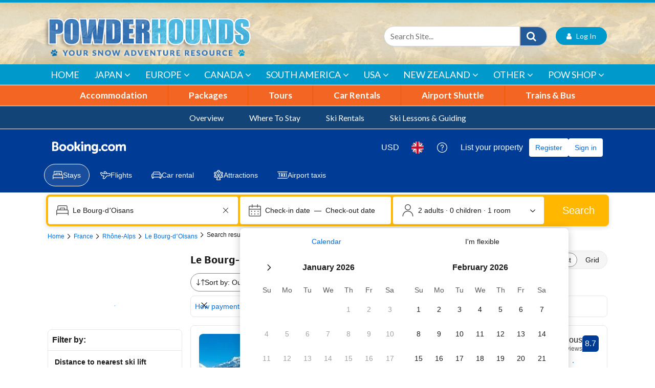

--- FILE ---
content_type: text/html; charset=utf-8
request_url: https://www.powderhounds.com/Europe/France/Les-Deux-Alpes/Bourg-dOisans-Accommodation.aspx
body_size: 31942
content:
<!DOCTYPE html PUBLIC "-//W3C//DTD XHTML 1.0 Transitional//EN" "http://www.w3.org/TR/xhtml1/DTD/xhtml1-transitional.dtd">
<html id="html1" xmlns="http://www.w3.org/1999/xhtml">
<head id="head1"><title>
	Le Bourg d’Oisans Accommodations | Bourg d’Oisans Hotels, Apartments, Chalets & Guesthouses Search
</title>
<meta name="description" content="Looking for the best accommodation at Alpe d’Huez or Les 2 Alpes ski resort in Bourg d’Oisans? Search for Le Bourg d’Oisans hotels, apartments, resorts, chalets & guesthouses here & book online."/>
<meta name="keywords" content="Le Bourg d’Oisans, Accomodation, lodges, Accommodation, hotel, bed and breakfast, lodge, apartment, chalet, guesthouse, pension, budget, ski-in, ski-out, b&b, bnb, lodging, hotels, apartments, guesthouses, chalets, pensions, resort, accommodations, search, Alpe d’Huez, Les Deux Alpes, 2 Alpes"/>
<meta name="robots" content="index, follow"/>
<meta name="generator" content="Pegboard"/>
<link rel="stylesheet" href="/Site/DefaultSite/Skins/powderhounds-responsive/Skin.css" type="text/css"/>
<script type="text/javascript" src="/system/scripts/jquery-frontend.min.js"></script>
<script type="text/javascript" src="/system/scripts/jquery-migrate-frontend.min.js"></script>
<script type="text/javascript" src="/system/scripts/pegboard.site.min.js"></script>
<script>if(pegboard){pegboard.item_id='2f4e4ba9-1f57-4061-8abb-0b3e37f69fb9';}</script>
<!-- Google tag (gtag.js) -->
<script async src="https://www.googletagmanager.com/gtag/js?id=G-QNFBHYWNY2"></script>
<script>
  window.dataLayer = window.dataLayer || [];
  function gtag(){dataLayer.push(arguments);}
  gtag('js', new Date());

  gtag('config', 'G-QNFBHYWNY2');
</script>
</script>
<script src="/system/modules/adlistings/scripts/adlistings.js?v=1.1"></script>

<!--Google Tag Manager code-->
<script>(function(w,d,s,l,i){w[l]=w[l]||[];w[l].push({'gtm.start':
        new Date().getTime(),event:'gtm.js'});var f=d.getElementsByTagName(s)[0],
    j=d.createElement(s),dl=l!='dataLayer'?'&l='+l:'';j.async=true;j.src=
    '//www.googletagmanager.com/gtm.js?id='+i+dl;f.parentNode.insertBefore(j,f);
})(window,document,'script','dataLayer','GTM-MW4QJ3');</script>

<meta charset="UTF-8">
<meta http-equiv="x-ua-compatible" content="ie=edge">
<meta name="viewport" content="width=device-width, initial-scale=1, shrink-to-fit=no, height=device-height, user-scalable=0, minimum-scale=1.0, maximum-scale=1.0">

<link href="https://fonts.googleapis.com/css?family=Lato:100,300,400,500,600,700,900" rel="stylesheet" media="screen"/>

<link rel="stylesheet" href="/site/DefaultSite/skins/powderhounds-responsive/css/bootstrap.min.css" media="screen"/>
<link class="themecss" rel="stylesheet" href="/site/DefaultSite/skins/powderhounds-responsive/css/theme.css?v=8.8" media="screen"/>

<link rel="icon" type="image/png" sizes="32x32" href="/favicon-32x32.png">
<link rel="icon" type="image/png" sizes="16x16" href="/favicon-16x16.png">
<link rel="apple-touch-icon" href="/apple-touch-icon.png">
<link rel="shortcut icon" href="/favicon.ico">

<!-- Add the slick-theme.css if you want default styling -->
<link rel="stylesheet" type="text/css" href="/site/DefaultSite/skins/powderhounds-responsive/css/slick.css" media="screen"/>
<link rel="stylesheet" type="text/css" href="/site/DefaultSite/skins/powderhounds-responsive/css/slick-theme.css" media="screen"/>
<link rel="stylesheet" type="text/css" href="/site/DefaultSite/skins/powderhounds-responsive/css/swiftype.autocomplete.css"/>
<script type="text/javascript" src="/site/DefaultSite/skins/powderhounds-responsive/js/slick.js?v=1.0"></script>

<!-- Add icon library -->
<link rel="stylesheet" href="https://cdnjs.cloudflare.com/ajax/libs/font-awesome/4.7.0/css/font-awesome.min.css" media="screen"/>

<!-- Menu JS -->
<script src="/site/DefaultSite/skins/powderhounds-responsive/js/menu.js?v=2.0" async></script>
<!--<link rel="stylesheet" href="/site/DefaultSite/skins/powderhounds-responsive/css/menu.css">-->

<!--[if IE 9]>
  <link href="https://cdn.jsdelivr.net/gh/coliff/bootstrap-ie8/css/bootstrap-ie9.min.css" rel="stylesheet">
<![endif]-->
<!--[if lte IE 8]>
  <link href="https://cdn.jsdelivr.net/gh/coliff/bootstrap-ie8/css/bootstrap-ie8.min.css" rel="stylesheet">
  <script src="https://cdn.jsdelivr.net/g/html5shiv@3.7.3"></script>
<![endif]-->

<!--[if gte IE 9]>
<script src="https://cdnjs.cloudflare.com/ajax/libs/popper.js/1.14.4/umd/popper.min.js" async></script>
<script src="https://stackpath.bootstrapcdn.com/bootstrap/4.1.3/js/bootstrap.min.js" async></script>
<!--<![endif]-->
<!--[if IE 9]>
<script src="https://cdn.jsdelivr.net/gh/coliff/bootstrap-ie8/js/bootstrap-ie9.min.js"></script>
<![endif]-->
<!--[if lte IE 8]>
<script src="https://code.jquery.com/jquery-1.12.4.min.js"></script>
<script src="https://cdn.jsdelivr.net/gh/coliff/bootstrap-ie8/js/bootstrap-ie8.min.js"></script>
<script src="https://stackpath.bootstrapcdn.com/bootstrap/4.1.3/js/bootstrap.js"></script>
<![endif]-->

<!-- Bootstrap -->
<!-- <script type="text/javascript" src="/site/DefaultSite/skins/powderhounds-responsive/js/jquery-3.0.0.min.js"></script> -->
<script type="text/javascript" src="/site/DefaultSite/skins/powderhounds-responsive/js/jquery.swiftype.autocomplete.js"></script>
<script type="text/javascript" src="/site/DefaultSite/skins/powderhounds-responsive/js/swiftype-autocomplete-init.js"></script>

<!-- Favourites module -->
<link rel="stylesheet" type="text/css" href="/site/DefaultSite/skins/powderhounds-responsive/css/favourites.css?v=1.2"/>
<script src="/system/modules/favourites/scripts/myFavouritesMenuNavigation.js"></script>

<link href="../../../App_Themes/Website/Website.css" type="text/css" rel="stylesheet" /><link href="../../../App_Themes/Website/Website.min.css" type="text/css" rel="stylesheet" /><link href="/Telerik.Web.UI.WebResource.axd?d=PMrIT5dOWaVYIcpFWUE4nGT_x3xOJjnl34IGK-nBBQ51wKPSJL-OJK4U63uq9rNsGbrIyvkdxFeeLeH9i9mI3EmuPuQZLRTuhRPqreszsPCOYRT80&amp;t=638611231964891277&amp;compress=1&amp;_TSM_CombinedScripts_=%3b%3bTelerik.Web.UI%2c+Version%3d2024.1.131.45%2c+Culture%3dneutral%2c+PublicKeyToken%3d121fae78165ba3d4%3aen-US%3a9948a144-ff46-44f4-9ae0-6f54d8eaff7b%3a92753c09%3a91f742eb" type="text/css" rel="stylesheet" /><script data-cfasync="false" nonce="b7a4313c-0f47-478d-939e-5f093cc91ddb">try{(function(w,d){!function(j,k,l,m){if(j.zaraz)console.error("zaraz is loaded twice");else{j[l]=j[l]||{};j[l].executed=[];j.zaraz={deferred:[],listeners:[]};j.zaraz._v="5874";j.zaraz._n="b7a4313c-0f47-478d-939e-5f093cc91ddb";j.zaraz.q=[];j.zaraz._f=function(n){return async function(){var o=Array.prototype.slice.call(arguments);j.zaraz.q.push({m:n,a:o})}};for(const p of["track","set","debug"])j.zaraz[p]=j.zaraz._f(p);j.zaraz.init=()=>{var q=k.getElementsByTagName(m)[0],r=k.createElement(m),s=k.getElementsByTagName("title")[0];s&&(j[l].t=k.getElementsByTagName("title")[0].text);j[l].x=Math.random();j[l].w=j.screen.width;j[l].h=j.screen.height;j[l].j=j.innerHeight;j[l].e=j.innerWidth;j[l].l=j.location.href;j[l].r=k.referrer;j[l].k=j.screen.colorDepth;j[l].n=k.characterSet;j[l].o=(new Date).getTimezoneOffset();if(j.dataLayer)for(const t of Object.entries(Object.entries(dataLayer).reduce((u,v)=>({...u[1],...v[1]}),{})))zaraz.set(t[0],t[1],{scope:"page"});j[l].q=[];for(;j.zaraz.q.length;){const w=j.zaraz.q.shift();j[l].q.push(w)}r.defer=!0;for(const x of[localStorage,sessionStorage])Object.keys(x||{}).filter(z=>z.startsWith("_zaraz_")).forEach(y=>{try{j[l]["z_"+y.slice(7)]=JSON.parse(x.getItem(y))}catch{j[l]["z_"+y.slice(7)]=x.getItem(y)}});r.referrerPolicy="origin";r.src="/cdn-cgi/zaraz/s.js?z="+btoa(encodeURIComponent(JSON.stringify(j[l])));q.parentNode.insertBefore(r,q)};["complete","interactive"].includes(k.readyState)?zaraz.init():j.addEventListener("DOMContentLoaded",zaraz.init)}}(w,d,"zarazData","script");window.zaraz._p=async d$=>new Promise(ea=>{if(d$){d$.e&&d$.e.forEach(eb=>{try{const ec=d.querySelector("script[nonce]"),ed=ec?.nonce||ec?.getAttribute("nonce"),ee=d.createElement("script");ed&&(ee.nonce=ed);ee.innerHTML=eb;ee.onload=()=>{d.head.removeChild(ee)};d.head.appendChild(ee)}catch(ef){console.error(`Error executing script: ${eb}\n`,ef)}});Promise.allSettled((d$.f||[]).map(eg=>fetch(eg[0],eg[1])))}ea()});zaraz._p({"e":["(function(w,d){})(window,document)"]});})(window,document)}catch(e){throw fetch("/cdn-cgi/zaraz/t"),e;};</script></head>
<body class="chrome">
<!-- Google Tag Manager -->
<noscript><iframe src="//www.googletagmanager.com/ns.html?id=GTM-MW4QJ3" height="0" width="0" style="display:none;visibility:hidden"></iframe></noscript>
<!-- End Google Tag Manager -->
<form method="post" action="/Europe/France/Les-Deux-Alpes/Bourg-dOisans-Accommodation.aspx" id="PageForm">
<div class="aspNetHidden">
<input type="hidden" name="RadScriptManager1_TSM" id="RadScriptManager1_TSM" value="" />
<input type="hidden" name="RadStyleSheetManager1_TSSM" id="RadStyleSheetManager1_TSSM" value="" />
<input type="hidden" name="__EVENTTARGET" id="__EVENTTARGET" value="" />
<input type="hidden" name="__EVENTARGUMENT" id="__EVENTARGUMENT" value="" />
<input type="hidden" name="__VIEWSTATE" id="__VIEWSTATE" value="jgJW3kz62/A1AKO+Zq/X2or+qqYU/rLt9/IxUjaH8WPaxiY2KlFwTkEzFw89NqxRN3HNSEPB+KdrAUuFOX+QH+DTN3/tLFsFsIaJRi1f0wGMS6YH6oJ3+QfeYPfweVxAOIVybsMq+3HJxVvK4yU70PgZVplDL7qvabu9gNTrq8riTIkmATjogq8QWD2VZsK/K9XykxLtXqyVmRovsV148EbAWXZOfZyStfWX1Li20w6n8jY0+xkit7Q3y8d/cVOhR/QbvdUkDFGdTR59GUIs94uSJw6tvlEDGSIX/59VMPGr+LoTLeusIYUakifvnV8N16dIBEoBbgb8Kl6Weh9LQYUI+CYXe7ddpItNAD4ChpcLlwaSKAj59WaCIYDvCgCyHVOOTpXY5w638MMNE/S6CnG251HOymdURSojgytny0cqfAyk2jp+xQe/EDtYISq6S7bEK+QhW1I3n9ouu/aiLlIQ4Dmq0bFs4Q+89dw0cSCArGoM80XL3GuflZsU/1y4tBx4ZCw4t4tfcm9w1wpTQpVk/+ykL3uBu97jwOERuduk0YZJbRK2jRc2jg3ndQBu7wxus83In+bWBnI/SpoM53d2mH5mDLKknsInbpYPU+5RkcU/MivRw206ff1hYV5r6YzDbbupnSJW5GFXluWwFuKsRQOXyJM2H7DTJ08xQTwc2QZDYEu4ox+Vs8DmgYKlZ36qcEI7XXuxIDnBmO1Ns92fO8lJ4Sy8FpVHtZmLI+bddIJr2QWm6OOYuWhQTXi7A8QyolJuNbh/7avVtx1axSRB03mugji0buB1S0Pq5njjOzgk6T5zFzNZ+AS3bQMVoVPcauu63MoEiLHGNYhhQRtePK/nO/Ac70zHwi9SXkE7M6yVdQAkV/jFAIqdtxWboe3L8rRhgl6UBCEP/8GGoFZa6J2xeKGlU2SoRSCP70eNo0JtFohoDxR3F9rdQ6FzQ9Pkl7WscWF4eHjXTl//NktlQ68a1qaxywY5Ar5yPanzm0/Bfn05xx0/imls4eNRhQZnfHipX7NYMndeJXiRz/lTa4N+7l3Zi/NssnF/s1AEA4lupHo4+MqtOMsi6rs5oqFcF0rEMo0Va7Fiqh+maRhUAznRQvomxshYPKOEyk2WBUwrjvEE7xzQjFEyL0NTv4cHI87QKQe4VBlVHqSViHAy3DV8/1/y2JX/QtrK4hjXSYpV8vcIE4qR7tFpFIL6Ot1ApWs0SfvS5Kgu+RPeof7vkEOoHuSyWIX6iR9iGbxaOs5RI9X+L019fTEOwfTegeawvqvDpncKfWea8J4+mSjw3BdEnG3Vk/vnUTgsxN1pqCFDkULaPnglb8X0baDX2xGhNEs5wBaWmJRXRcrGvajB5PqbGNzvVe7gctZPRRBcyE2ktsHwaHllixzTsKYBw/PcPD3s1HWDc4jRWKs0IwnTmBB+MfCd44ReJ6S1sgA1/1KynJhx/HUn8GEnPJ2Uawiy52IZhLEvDDEt1p4z4M6EPLtxdwrcXTqSqdMbMrEnQ5E2pFAC9m4Q91mWOcC94M6WSupV1WdQXXeHh1A+AQljIqZEEIot2N4sQ9SAyrC6b3M2R4kWh+Xf/dwhV30IhfZ9juMoE42kwQTbO2ljSxyjq5PdDkaRLb062rdtmswhu9OPvdHXYUYWOzKCxqN2bKMbuI++nAQa4K5vhmNeVzP6LE+PT4y3QaNpMKJT1RrvKjoXyjjL4VjXEejgrcbgkbve7As0TahLw7n2i4D8/[base64]/twq0demKt4uRABxKtUuexqBr9G0e3cfGxthnElcD846zxFzO1wMd5X8c9/vmMiTRj4cv0s/0U2cKFz4e3qi/vsItXQYyhLEpKu9qpRGejuujTJSHqqTAgZ3bE6jEksgdzSyjLx+SukggT+bo37FHqA//rPZz3RwnzTau4b0i2FiYPUrcr21L4/74LaNUv7VOgrlMdmD9iOspx8MurnXym65qEqABqcXq8JuhsU5AWWtUXp74keVky5RRIk7zNRp/IcejVK9Gi9ZN0DzDgghxLOm60jQuNLCEFJxwZx9SoRp6MVgnqUnvb8j3+eanJ0Azdj/[base64]/Z6VNuyiz3iqR4BMuP/E4DdF3OqFMPSCaHaZ2Ow1znTGBAAEz+kfeb4qumhoPUTxjoAZswbaMnIoo23qFa/EcB2d3xPSVZGxDVnlM9qbNiIkCSzPvC8Yil0aByjI/4cIF6QYovzFlVer9um978BpqTVETYaCZvu52MXDAfI+jEd6MiuuZs8XTKEteCjNmsMR9cpLSzH9/lOuivk1V0/vWtxXmG1ACuHQH7fcegCs+TyuzOGupEWKA+BrlBEK35/rhsytlVbpSd9Wvx2zs9wS4BvAu8R/NhYxqaSqZoTs8B+CZV18Z2xGXkKqiMfLpJAnQQUaNwSW0qIIzDbkOkZkIORQTzPGVbaR0fI1FLr3iirS1Pv/58H3OX4RBjMdXNKe/PauqvxfZg4ouF7oD45QxyXpmUigTQAEsustoI8dJ1iX/U0TW+zBGuLBY/2WBfbP4uCuW/kBIe1hvKKa7WSdQUbEm7J2MwqCSH5H+eh+NnyiQegbP1Y0kIGadB1MiffPGRkbT+8/YW72GNCMH6ujjuYLldefNJ0dVAqwZywuP1WislK70SGc4+7+xSU4rFpc03EMqQxdrtUwxVb8/NqeD9ycXOTBeL5N3RWPvvD1LL+eJLspuvTpm+5eJTMQNDaUiMrSrqBV24MEyOV+Tag3ykFqOD29DdegIgq0gVu/EkQPsYC0Ejvn2tCD/xiTO5ifm+AyF6Q0lDtv0qTLnrwl+98uqxSOW5iir31T3rFfU3cTOrJwm2TuertQLD2JLp8JdVWbnXePuVqRzXsa0Ipzq5gYKykH/Cg1gjYKH4B4na629Bcw7ZuYXBUDlIFJlZROIH2B/wXkuGy1acHf3sHvq2gmRuq/bqd8CZp4j7pYscnb+JVFmC3Itk2k9szC7tCy55x45uSHtuoSB5wvc3koFJJSOigVjPGDUBD97TgwcEoYZJnnSqEvG8dV8mmcVeWvizLG6sMmbnhpMn+EJ6L64vfDAMM3vtvqpcxmd/eX0qcw1NGbaj3awRRJIjzRzODtzsGVX9+s+48n4T4T4hV9ZL1J6kthI9zJLuBIbwD/U7JWJZjLTFRE/Rj2yh12vd6r8YpNrgFjc9dRY7jUcLvMVIrfEfAkL3QWNF6BFmEgeyts1FUXkSIlJCsKivkjgn85giAXMTYcS6g3BJuFXWDqyoJDq5P62/xBhUzGaCIUk/I7wJ2O+Gp2uINE85bqjeSebUunx/pXbTknPuSXYrUUCy6RSenEqzkCdq7Rz5OeNaUptUMU8C/XPgz+5cz71D1G353ShuOfrUWNr3pbHZGDOsuGUlYR8kUAKZ+hS9oRO/598+KHQC/BsB5zKtNUOinKRWHKfflhZjP3TdzSGwcCHzURA6wnIvWm9mGeYq1xKvbw0Gz5FQXZ41IE7YAQ0OUSJpVpW8tpx4etOg92CqMWRknt7zfr8IfnIbS4Q3l15b7kbqS3M0ged2a9tfnwE0giGyizBox3mEWDVbmf7yo0X84/58AGnhJ4VTKGTMMyBXitT1hKvxqZf9U5p381FIBdbDk/KSMQRBili24Oi4aLFGAFqedhLyv2X5gH/xNP5HlUITd7aG9+f6W8oRA3wu/qj1t4Pp0AJAGoNR5BzpmPrxsYfnH7Ma7G6nGxCGqMCap1wWSfERQo6uozeP7ndp5qzi6UzVVCJjuvqbl5G0TFtFN1GImCxvebtaRBN1w9l66efzkwzRFF0mZ7pN1lSZFf+HcvDm7uAXMok/hMJcSrqZviHffAkJ5vy+ZJDZa/N/EDo2f8P7UUdIdE6yGwrbcf+3y9oda+3QXufm/2c1fZ1P5LIwXDvhv/qksFCggHS24gfvtiqLa8a4k+Ap8d5DSVJle0dOnBU8uYO1fc4fNw3lUHYheZyacy+N2SAjI2gZQTIr/JZ3V8I9zUkO/[base64]/hfNtcfnQL5N/MdT+VwVx+uOmdiK92t8STRsYfJgTEEm/cV+hHtjHF21wcRfH9vdOPMn456Ye4gnNZb3hLBRjAzHsleax/uEo3AcqTO0MZm/hK2sN3wUVUXmNeTnF0O4oVK62aUeBm9UnlVq0RIelCW/Qve99MniAROm+2CU+tIQcfiSLyVWGc6eSAGSlLTASZnW6gVgeelX3p0/mXzSPmQ3j8bgaTQI4HDwLDb+hvGRT8ohcthJNZuEUItZfn4prAgQYG5sayKG2BO/cA7AwLNFxV6gSLwm8mDTHbtslEn4t0PA5s3stGPTZYTUrjjsaxxrzBN9jkpirNMXflmf3yXrX/[base64]/uLStYonmp3dYVA2A2RfqGhRxjANMaeFCe3me23mZg8iHO7C73sYGQbXgwlj54aeQY9M0l9iRnj8ju2GoJzUqAxfdm9BQzoHFtr6hmVKKmaH/87ZhANqbPyRJ8gHGeL7TuDf4YH7SjkfdK0lgOPUTmY38nzL9GQ7IaMPyb8+J9Qq3avl+QNvB/2KE+XHZkKpZC/UP/0mXtaVxjuoGBzGO+rl4jx3VBRFdFIaQ6gCf3HPQlutXE0cSp0fTq0qYEJF0u5zXA3LVsAEl2VL6y2+BJyMCYDPPEIHLBuPegaHhjwADQgotFRjbxS4eAC9za/SbJOM7MXGn9RPTPvwvchqJaXoKLMQkG+GRxM07shUzR9zhy/IGTDd+eH5QxcFHQEDXRA1E6Cb4UXK9rbLp8jALczN96n1yQux5SyfI4V1RHHGCIjVOJY7DjZ33PhRIrY/haqfUP4sAujqyr4b1wa+Vt0gFgc7JKy6cqkXx/xM9LT3cGNEQTnz1eaoIXuvcbwCt/HaYl3937+5FrvCQ5Hs2JO/iVO45UyYtwpXamdkCFq2NrDwBvu4P41j8MYqFuIuCl00+p/bTKBBrjoZV+S6f2G3vNQIVDCaABeRICYl2nCjlTzQAtvl/fO3NxUsjb0OOXPlRAVo0PBN1KhFGgrPIAB20Q8TsEKxQmGqZ13O1Q3wD8PRK2ZHsaPIupMWWuJNTzJ9CI9G7GA1DccihQaV9qYdzWTacRw+WcXckH3HW0RP7a/sIW9pZVct1611G3LtmLFzZfcaQ93gwcZzuwGBjQhrEoJD0XVuZ6FU7759pZ0FoZ0s2LbYAXLoSriEV5xM7KyX1cCqgnbMLhIyVXr4pBsy+296lBCq1ugZ394bhTR1uEFGqNSQrFQWxueNYgjdioW1HwrAMwNcPzVMy/[base64]//Yts0zZ1GvzQ23Cby45cbS0x6/yVH0UUgtLlTnOmV/WcmWRQhTSGK8SIrG/XXYIgUaO0Q+sFiUEELu8ZNU8wBQ0O6lFO9ZCvi3/AZWebqzuYtU3cJs4yggN7BUvoz6H5ks0euAlFVhJ3t0ImmdZu+VayN7VSy5rEobZnjc6l9xjEGTWLdNBytbmP1DxBfJ8ypuT3/VUcn48DDnE7rK8u5anKr4/t81g1RAqV6F88EBAKjcZhCMu8VLuJzRawAX9CdL6q/A9whB//LePuDD5u4ESRKu3e0KmiICrFXCcL8IAU4tMVrwsSPY2Pyrc0ZTL2gDfXNaMc7LYhBIfxnHZcTXeZy/USJ1IHFr3VTpu0MxE2imi7xAbVUfi6mnHn5MSFxaIIXAe2R/KL4ZW9iA4x3pMWAlWGQi7mBhr4wsGIXlzS7OUtiXn3GCHU1jzE2G3KXdSgZMeFaZPqymuDZ/7O7KMQDzorFCSiqdha+qwR1hGlnqmqp7MvHkxveXP40e9ZJkiv8d9VM6NIa0NSame3AkZ1KLh7ySfwR72uEBK17mQnT0j7vVBlf07E8+/HXrmw/hgZAW9t46DiuWLvEa4LTGe1qn410IV33+SMC9fioIK6Uavj4QVyc8GwJuvQVmUMj7JbA4yc6wslGNt+vyTxp+KQ0icS75zKlOBVff8/6haGAuoTgEGXmzh/PHz8OiJw467IwSO0F3i1dHShoHmQgXa5sKehMJIWQCXa+MWMmpn1cDy4mdo7O4NgDdCkO/YNoxdOJqagmWvrIgZuN/iOWwP6wFAiea6Xzwg+h1uRQ79sg2oezKjCqPXnRXOwsLdOXUP4WwMjcPJ5o2hmwvgWQrBAFoRMPATg39XRDpapwPcP8pkEa7cB1mBsaVWxwnjXLpa73hGLGvSHoBrQT3wSnF1xIS/F7DMaC12+D29GbnUng5Ek5N/POghTtkUCchoRFBwFLtkwsdvLnMxTD+CPWPxkgnf+O3Cdv+PffDesVyhB2w7v9m0WJQl1MQlAYBuFKTJcRhgbIsv7XX53hUm55VuwBn74buDke28srwcz2LwpVn0L0LGVhRZSphTc/pQ/gghxLPW07wOvJavwxcqLb/5ZA3BtLIgyQRCNZ6aguVXReZSggp7tin9ASZ/aCnvN4wvBXbKGlPsGD7D+km7IIW7w6ML2emL9rt8kSVvshDATSOSujvn05h54PZHZk4l4HfpjeL6AgNPFMl/YWQSq58XoRnx/meO1xto2yikr2HuNd90dAG5ST538PeuxiCviIC/TmC1XVpCKCr/AC46TXRD58eKD/motq+X2a3Vidv0UA64wfE1ECUVbuGP7uyMq7uFg4dyY/syyNBn7po5COsxkVW5oow3u2hktba0+p7uPm1RZVmyL0uE2psYjHQidimT6bkXahCP1GAFCER3obfLDlbUFTFnaWSTAEhIdq1uzkvqCDrhG1XGAixUTjlV0YszjSbfP/ad0LK0GI6dPDVpnBGwQSPofd64ul3gGqR5MScHcVO5l24ryV9P+pFFSZupt1XVcKVFcAAuoHoRqenS62tl8y+dNXyJWY1fUTdvKGTKUrai4mwGyKT17bJ6iWV5a6EXwdRRy41a758F026MFE3j5RlDVuLtR/hcC5Y3OdmallJKTygbOoC8m+QmKQrObqm3r1vUBY5FYP4tP0QgIAQyK2/IB1L2T6nstUZoebXQMRPLeKy4PjCILQca9tVPyGlQD6vFOUJx6IsY9sXcsERHuWgXtNCtYDPeIrQ+eW0+uVS4l89g98fwFCBF8xvxMCvE9Qxzr8n4iQ+dqxYeoVrXd5I+A7xV5BmntnrN/Kwtl2S/qG6Gdq5b7OQW8E0VuxWnPiwLkPKcxrc5aIYm84Ec/s7C3wVhBMOh+TcUBYynmQyLT7d9GnvEoM0qeEEhaiCtLQbUIIcF4vdzx2aAGIfi6iwdxR9IB+g7MqaJleyPmLGFtlciY8EqgZ0aC1cnq7ho2XMM2ig14g/8kwlwhOz2wJ6YifGMe93fNiPXMFmnbaNTS9VZH+DuLzniApOw3hie0V9eUYRpd3IbACtdl6QhdEL0uA/jH2xUz1AyNqawtrySjAJG7Zi5b56D6tN4igMZliFhHrcXwqNyhvSkI2GD/gLyDuKiqP3BRBueTdGMcQU1ZhXYmPjBw4/fDyA34Q9RYp00JRkXE5yxDWpPCCCqcNWj5i9GuQBMIgUJoxS/wmjTdzBPjhSORKKDaWy9suxugDyvtH2fYEgrrImwwMRYi8dS5KgUT+hcgS62xu4xICY5NjAvPQLIEH+tcpgFTjPkXveMGamfK1iTzooGPkB1J4e0fRhBZWR0bLKlZ4/8/oAyMnV9VV/0VttqO2ogJoC5sBIBkuK6oedGrk6GOKRXX8AwV7cF6Jf8+A3hS3yTJCQCTLBeq359WcgZHVl84PIrCfI/CLaSie4uBUQIDgGR+W8mICUUbOMaowY0oPsuI3cnku6UeVRDKBF6eIihtPlrdeDhx/3ojP1s8jA87MuA/hENGd3rQTS1aZtFhB3313qRM28ScPGeWGCoBmY+4WGBnHkt0OdzEkOtMl9DXsnzwohG+1Fx1hZMFIPIP9CKn5ZpkEN1EHGwvT8DuxuQEvVMdOZCqEwKiDKWaAoKTQbDOF7ZnPRwdDoc5cxjNT6oR/Ejrjz/yf2O64k4JsUYxK0356xT4/64ac96/ku50z79wRYoSnAXVEd17QKhKjwyeX6IKb77cpygMVt+U+6kWJWiaXZYgYo87M3MlQ54spYSGDHvWGsGp7H/IKVzBxdUn4V9YzS5I4CJCJEicA4G4HfVF64g6LqFo+s2P3aBAnEKXKv2wwcHYkiLx/MvRCpC075ZkjHAS/kmpzVLbHv3mJn3ZO+EiYndhEDDdX0xZSWWIziXQfEcABEa6nEb+7k0nJuprtcuxbeLaSIpk7fez9zW+vqR9ogDMWvh++Dlz/V4K7N8UTqfFQp9rdZC89uo1y/+soTJ9EX4xcxGWqQ7igv7GSo8otxq+6Zo1A0VN9ZLO7BC65huPDKUwB+eNma1l6X071+TH12fh1gLosjCbjqm1bvsngkQUHsb1do0Udn9E+sAJATjtrxfuFuD0JXtJr6D6XEZzP/0BDlZKnxOxZr2axOqYpizoAABYmePXZCPU70pBu3Xy6uAbXd9ddKTX94omNoKrQLIeHWhdpKlqBUlVN9Ji+Zr3Yl0D2elCrj02syxBatt+QffwhLjOm6w1QMq0FVrIpFDwSerYT0G9RxFgD7fhC+lYaBpP2QpROBxNmNfq30rpwRTmf8AhwQH5/rCjKZs5aEbKbvYwqqIMf6npqUUNwwCc2tBHRm3ADHdeSDcLkA0YtLt5GKSduK5VUMP0RG+DSuPbPk2gE9seXxMmcFcM1pesk0+Jd87itdECyVdXnO8uULmCyUy/azBeh1cgIXHgihZEmJoes8I11YVcxv7frwdMOOduyzca043sRn1AWViiumKkD6XXNprxhC7IgOCyl47jMBd96C0GNGbd4l7I7OWHTdzhpiDDTTDDngvqfcoSgX/IbCfsb+KlSlbIS/m+FzLGRltsP6/h2KS0WEbQBAgn33blk9OP0t+yXm2qhPt3gs1orawjOjLOGGFYs7SHkPVMBWyZD/dPsX88a9ypWA9VB6eBkTRH2IhDomGOv2/7OxgtXz3kFAMHYc36P19UykDjHbg38sUXJ/o9VT17aT7uDN+CsW9Gnv7A0FEwV4Y2WNVt64WDBjR1m35dBf1i581e82WfMHYGy5wYOloc44Zkrf+ES8t8lxayoAuHug41XFtUUljKSoI1b7Q5rOCMq/Pdhyca+GtatZER49Tgp6uCJ/s92htRUF6pbxTFjeEI5tUpHn1t5vFZ/A/[base64]/+J+lmdOjUQTLKGM50gyaSfQ0TDfHZKjkR7Q+MccERjBsBInHWvDMIo66e92JhrrurWtp7X05fGquFR9Ck5QWUwgblF3UKnowH3a8D/[base64]/GddhmHJDozdCUoHjGHCTAD+f4ceMflLSl/lpwj9qx5JmCaT/Sa4VkVlr7AVbUfmuojHJbYR0zrD+ZWKlf0D7FiyIxdMchdU8ziW9K6oXKBrMrdKvWhgIcaFd3gwocYT2JesVr+MF1UJ/9R7deHxMmGuNw4MXMUcVpWzBUNDB0Gg1GbnynZ2uGouo7ldTGA4xBgWVQhs/AORXr2UBEuOoNeIZx7fPvZsfnKHGFjx9+pkEJJlgmQoamExw/zZdIUEuIpBW3KbHJ8xet6g69iIj/GCfa4IjsJrT1toy/xtWy8L88W5lE89OaIGiirstGcsXFS1KKAufNbjhwgunyrSUBJPY0KlbhTCp7V54bHgdLvLs5ARDEcMaZ1LI5TYRyQSn4//gcGa9aEDqE4qrGBKD9/[base64]/WculWXacJZI4dkOKJI4x4NkuZv0QanoAYewUyfKGSB6ZEjAugcjZ8Sjif7f434kc9nqWm6spj0AMuj02+xmLftcoHrutM7BxDSG5ZlfBMY5AUoRa68/B2w4eUug6Jw+ToYjRgk9RDLPFM3ihlkOdAq4UQnKl3FDwOD3sM+HJ69JEmbGYjCA7lm9tXIJEvh8Y8MZIAC+SG/DPTHxTijoA=" />
</div>

<script type="text/javascript">
//<![CDATA[
var theForm = document.forms['PageForm'];
function __doPostBack(eventTarget, eventArgument) {
    if (!theForm.onsubmit || (theForm.onsubmit() != false)) {
        theForm.__EVENTTARGET.value = eventTarget;
        theForm.__EVENTARGUMENT.value = eventArgument;
        theForm.submit();
    }
}
//]]>
</script>


<script src="/WebResource.axd?d=pynGkmcFUV13He1Qd6_TZOYhSPpylozM81pOtvXpLdMjDzEgQJ_CAVm3aBUhWSAI4_RwtQ2&amp;t=638611231965203766" type="text/javascript"></script>


<script src="/Telerik.Web.UI.WebResource.axd?_TSM_HiddenField_=RadScriptManager1_TSM&amp;compress=1&amp;_TSM_CombinedScripts_=%3b%3bSystem.Web.Extensions%2c+Version%3d4.0.0.0%2c+Culture%3dneutral%2c+PublicKeyToken%3d31bf3856ad364e35%3aen-US%3adbd37df5-a986-4b30-bc8e-23832b2677dd%3aea597d4b%3ab25378d2%3bTelerik.Web.UI%2c+Version%3d2024.1.131.45%2c+Culture%3dneutral%2c+PublicKeyToken%3d121fae78165ba3d4%3aen-US%3a9948a144-ff46-44f4-9ae0-6f54d8eaff7b%3a16e4e7cd%3af7645509%3a24ee1bba%3ac128760b%3a19620875%3a33715776%3ab2e06756%3a874f8ea2%3af46195d3%3a92fe8ea0%3afa31b949%3a4877f69a%3a490a9d4e%3abd8f85e4%3bFlan.Controls%3aen-US%3a4d1ad981-622a-4fc3-849d-a27a555ca845%3a27a22b1e" type="text/javascript"></script>
<script src="/system/scripts/pegboard.min.js" type="text/javascript"></script>
<script src="/site/DefaultSite/skins/powderhounds-responsive/scripts/jquery.tooltip.js" type="text/javascript"></script>
<script src="/site/DefaultSite/skins/powderhounds-responsive/scripts/tooltips.js" type="text/javascript"></script>
<script src="/site/DefaultSite/skins/powderhounds-responsive/js/swiftype-exclusions.js" type="text/javascript"></script>
<div class="aspNetHidden">

	<input type="hidden" name="__VIEWSTATEGENERATOR" id="__VIEWSTATEGENERATOR" value="CA0B0334" />
</div>
<script type="text/javascript">
//<![CDATA[
Sys.WebForms.PageRequestManager._initialize('RadScriptManager1', 'PageForm', [], [], [], 90, '');
//]]>
</script>





<div id="headerContainer"  class="sticky-top">

    <header class="page-header">

        <div class="container">

            <div class="row">

                <div class="col-12 col-sm-6 col-md-6 mobile-logo-wrapper text-center">
                    <div class="hamburger-menu d-inline-flex d-lg-none align-middle float-left">
                        <button class="navbar-toggler navbar-toggler-right collapsed" type="button" data-toggle="collapse"
                                data-target="#navbarCollapse" aria-controls="navbarCollapse" aria-expanded="false" aria-label="Toggle navigation">
                            <i class="fa fa-bars"></i>
                            <span class="close-menu">X</span>
                        </button>
                    </div>

                    <a href="/" title="PowderHounds">
                      <img alt="PowderHounds" class="img-fluid site-logo d-inline-block d-lg-block align-middle" src="/site/DefaultSite/skins/powderhounds-responsive/images/logo-tagline.png" />
                    </a>

                    <div class="align-middle mobile-search-button float-right">
                        <button class="search-toggle-icon collapsed" type="button">
                            <i class="fa fa-search"></i>
                            <span class="close-search">X</span>
                        </button>
                    </div>
                </div>

                <div class="col-12 col-sm-6 col-md-6 d-flex justify-content-md-end justify-content-center mt-md-0 mt-2 pr-sm-4 search-container">
                    <div class="input-group d-inline-flex align-items-center h-100" id="swiftype-search-container">
                        <!--pbSwiftypeSearch Key="1bhny_FX-yfwpVunS5sh" SearchResultsPage="swsearchresults" Mode="SearchOnly" CssClass="swift-input-container" ButtonMarkup="<span class='fa fa-search'></span>" ShowImagesInSearch="false" PlaceholderText="Site search ..." -->
						<span class="swift-input-container">
							<div>
								<input type="text" class="swiftype-search-input" placeholder="Search Site..." />

								<div class="input-group-append">
									  <a class="search-button swiftype-search-button"><span class="input-group-text" id="search-icon"><span class="fa fa-search"></span></span></a>
								  </div>
							</div>
						</span>

                    </div>

                    <div class="d-none d-lg-flex justify-content-end">
                                <div id="page_layout_ContentPanel1">
	
                                 <div class="login d-inline-flex align-items-center h-100">                               
                                <a href="/Members/Login?returnurl=%2fEurope%2fFrance%2fLes-Deux-Alpes%2fBourg-dOisans-Accommodation.aspx" class="btn btn-sm btn-primary ml-3">
                                    <i class="fa fa-user"></i> &nbsp;&nbsp;Log In
                                </a>
                                </div>
                                
</div>
                                    
                    </div>
                </div>
            </div>
        </div>
    </header>
    <nav class="main-nav d-lg-flex navbar navbar-expand-sm navbar navbar-expand-md bg-light-blue text-uppercase p-0">

		<div class="container">

			<div class="collapse navbar-collapse mega-menu" id="navbarNav">
				<ul class="pb-menu"><li class="pb-menu-item"><a href="/" class="pb-menu-link">Home</a></li><li class="pb-menu-item"><a href="/Japan.aspx" class="pb-menu-link">Japan</a><ul class="pb-menu-sub"><li class="pb-menu-sub-item"><a href="/Japan/Hot-Deals.aspx" class="pb-menu-sub-link">HOT DEALS</a><ul class="pb-menu-sub"><li class="pb-menu-sub-item"><a href="/Japan/Hot-Deals.aspx?Country=Japan&tab=tours" class="pb-menu-sub-link">Tours</a></li><li class="pb-menu-sub-item"><a href="/Japan/Hot-Deals.aspx?Country=Japan&tab=packages" class="pb-menu-sub-link">Packages</a></li></ul></li><li class="pb-menu-sub-item"><a href="/Japan/Tours.aspx" class="pb-menu-sub-link">HOSTED TOURS</a><ul class="pb-menu-sub"><li class="pb-menu-sub-item"><a href="/Japan/Tours-Schedule.aspx" class="pb-menu-sub-link">Tours Schedule</a></li><li class="pb-menu-sub-item"><a href="/listings-search-results.aspx?Country=Japan&TourType=1" class="pb-menu-sub-link">Road Trips</a></li><li class="pb-menu-sub-item"><a href="/listings-search-results.aspx?Country=Japan&TourType=32" class="pb-menu-sub-link">Backcountry Tours</a></li><li class="pb-menu-sub-item"><a href="/listings-search-results.aspx?Country=Japan&Ability=16" class="pb-menu-sub-link">Expert Trips</a></li><li class="pb-menu-sub-item"><a href="/listings-search-results.aspx?Country=Japan&Ability=8" class="pb-menu-sub-link">Advanced Trips</a></li><li class="pb-menu-sub-item"><a href="/listings-search-results.aspx?Country=Japan&TourFocus=16" class="pb-menu-sub-link">Progression Tours</a></li><li class="pb-menu-sub-item"><a href="/listings-search-results.aspx?Country=Japan&Ability=1" class="pb-menu-sub-link">Beginners Trips</a></li><li class="pb-menu-sub-item"><a href="/listings-search-results.aspx?Country=Japan&Group=1" class="pb-menu-sub-link">Solo Travellers</a></li></ul></li><li class="pb-menu-sub-item"><a href="/Japan/Package-Listings.aspx" class="pb-menu-sub-link">Package Listings</a></li><li class="pb-menu-sub-item"><a href="/Japan/Honshu.aspx" class="pb-menu-sub-link">Honshu</a><ul class="pb-menu-sub"><li class="pb-menu-sub-item"><a href="/Japan/Honshu/Hot-Deals.aspx" class="pb-menu-sub-link">HOT DEALS</a><ul class="pb-menu-sub"><li class="pb-menu-sub-item"><a href="/Japan/Hot-Deals.aspx?Country=Japan&tab=tours" class="pb-menu-sub-link">Tours</a></li><li class="pb-menu-sub-item"><a href="/Japan/Hot-Deals.aspx?Country=Japan&tab=packages" class="pb-menu-sub-link">Packages</a></li></ul></li><li class="pb-menu-sub-item"><a class="pb-menu-sub-link">MOST POPULAR</a><ul class="pb-menu-sub"><li class="pb-menu-sub-item"><a href="/Japan/Honshu/Hakuba.aspx" class="pb-menu-sub-link">Hakuba</a></li><li class="pb-menu-sub-item"><a href="/Japan/Honshu/Madarao.aspx" class="pb-menu-sub-link">Madarao</a></li><li class="pb-menu-sub-item"><a href="/Japan/Honshu/Myoko-Kogen.aspx" class="pb-menu-sub-link">Myoko Kogen</a></li><li class="pb-menu-sub-item"><a href="/Japan/Honshu/Nozawa-Onsen.aspx" class="pb-menu-sub-link">Nozawa Onsen</a></li><li class="pb-menu-sub-item"><a href="/Japan/Honshu/Shiga-Kogen.aspx" class="pb-menu-sub-link">Shiga Kogen</a></li></ul></li><li class="pb-menu-sub-item"><a class="pb-menu-sub-link">BEST for FAMILIES</a><ul class="pb-menu-sub"><li class="pb-menu-sub-item"><a href="/Japan/Honshu/Appi-Kogen.aspx" class="pb-menu-sub-link">Appi Kogen</a></li><li class="pb-menu-sub-item"><a href="/Japan/Honshu/Hakuba.aspx" class="pb-menu-sub-link">HAKUBA Valley</a></li><li class="pb-menu-sub-item"><a href="/Japan/Honshu/Arai.aspx" class="pb-menu-sub-link">Lotte Arai</a></li><li class="pb-menu-sub-item"><a href="/Japan/Honshu/Madarao.aspx" class="pb-menu-sub-link">Madarao</a></li><li class="pb-menu-sub-item"><a href="/Japan/Honshu/Myoko-Kogen.aspx" class="pb-menu-sub-link">MYOKO Kogen</a></li><li class="pb-menu-sub-item"><a href="/Japan/Honshu/Nozawa-Onsen.aspx" class="pb-menu-sub-link">Nozawa Onsen</a></li><li class="pb-menu-sub-item"><a href="/Japan/Honshu/Okushiga-Kogen.aspx" class="pb-menu-sub-link">Okushigakogen</a></li></ul></li><li class="pb-menu-sub-item"><a class="pb-menu-sub-link">ENGLISH GROUP LESSONS Resorts</a><ul class="pb-menu-sub"><li class="pb-menu-sub-item"><a href="/Japan/Honshu/Appi-Kogen.aspx" class="pb-menu-sub-link">Appi Kogen</a></li><li class="pb-menu-sub-item"><a href="/Japan/Honshu/Hakuba.aspx" class="pb-menu-sub-link">Hakuba</a></li><li class="pb-menu-sub-item"><a href="/Japan/Honshu/Myoko-Kogen.aspx" class="pb-menu-sub-link">Myoko Kogen</a></li><li class="pb-menu-sub-item"><a href="/Japan/Honshu/Nozawa-Onsen.aspx" class="pb-menu-sub-link">Nozawa Onsen</a></li><li class="pb-menu-sub-item"><a href="/Japan/Honshu/Okushiga-Kogen.aspx" class="pb-menu-sub-link">Okushiga Kogen</a></li></ul></li><li class="pb-menu-sub-item"><a href="/Japan/Honshu/Hosted-Tours.aspx" class="pb-menu-sub-link">Guided Tours</a><ul class="pb-menu-sub"><li class="pb-menu-sub-item"><a href="/Japan/Honshu/Tours-Schedule.aspx" class="pb-menu-sub-link">Tours Schedule</a></li><li class="pb-menu-sub-item"><a href="/Japan/Honshu/Hosted-Tours.aspx?Country=Japan&Region=Honshu&TourType=1" class="pb-menu-sub-link">Road Trips</a></li><li class="pb-menu-sub-item"><a href="/Japan/Honshu/Hosted-Tours.aspx?Country=Japan&Region=Honshu&TourFocus=16" class="pb-menu-sub-link">Progression Tours</a></li><li class="pb-menu-sub-item"><a href="/Japan/Honshu/Hosted-Tours.aspx?Country=Japan&Region=Honshu&TourType=32" class="pb-menu-sub-link">Backcountry Tours</a></li><li class="pb-menu-sub-item"><a href="/Japan/Honshu/Hosted-Tours.aspx?Country=Japan&Region=Honshu&Group=1" class="pb-menu-sub-link">Solo Travellers</a></li><li class="pb-menu-sub-item"><a href="/listings-search-results.aspx?Country=Japan&Region=Honshu&Resort=&Ability=3&TourFocus=4" class="pb-menu-sub-link">Beginners Trips</a></li></ul></li><li class="pb-menu-sub-item"><a href="/Japan/Honshu/Aomori-Prefecture.aspx" class="pb-menu-sub-link">AOMORI Prefecture</a><ul class="pb-menu-sub"><li class="pb-menu-sub-item"><a href="/Japan/Honshu/Aomori-Spring.aspx" class="pb-menu-sub-link">Aomori Spring</a></li><li class="pb-menu-sub-item"><a href="/Japan/Honshu/Owani-Onsen.aspx" class="pb-menu-sub-link">Owani Onsen</a></li><li class="pb-menu-sub-item"><a href="/Japan/Honshu/Hakkoda.aspx" class="pb-menu-sub-link">Hakkoda</a></li><li class="pb-menu-sub-item"><a href="/Japan/Honshu/Iwakisan.aspx" class="pb-menu-sub-link">Iwakisan</a></li><li class="pb-menu-sub-item"><a href="/Japan/Honshu/Aomori-City.aspx" class="pb-menu-sub-link">Aomori City</a></li><li class="pb-menu-sub-item"><a href="/Japan/Honshu/Kuroishi.aspx" class="pb-menu-sub-link">Kuroishi City</a></li><li class="pb-menu-sub-item"><a href="/Japan/Honshu/Hirosaki.aspx" class="pb-menu-sub-link">Hirosaki City</a></li></ul></li><li class="pb-menu-sub-item"><a href="/Japan/Honshu/Aizu.aspx" class="pb-menu-sub-link">AIZU Region</a><ul class="pb-menu-sub"><li class="pb-menu-sub-item"><a href="/Japan/Honshu/Aizu/Accommodation.aspx" class="pb-menu-sub-link">AIZU Accommodation</a></li><li class="pb-menu-sub-item"><a href="/Japan/Honshu/Grandeco.aspx" class="pb-menu-sub-link">Grandeco</a></li><li class="pb-menu-sub-item"><a href="/Japan/Honshu/Inawashiro.aspx" class="pb-menu-sub-link">Inawashiro</a></li><li class="pb-menu-sub-item"><a href="/Japan/Honshu/Minowa.aspx" class="pb-menu-sub-link">Minowa</a></li><li class="pb-menu-sub-item"><a href="/Japan/Honshu/Nekoma.aspx" class="pb-menu-sub-link">Nekoma</a></li><li class="pb-menu-sub-item"><a href="/Japan/Honshu/Adatara-Kogen.aspx" class="pb-menu-sub-link">Adatara Kogen</a></li></ul></li><li class="pb-menu-sub-item"><a href="/Japan/Honshu/Gunma.aspx" class="pb-menu-sub-link">GUNMA Prefecture</a><ul class="pb-menu-sub"><li class="pb-menu-sub-item"><a href="/Japan/Honshu/Houdaigi.aspx" class="pb-menu-sub-link">Houdaigi</a></li><li class="pb-menu-sub-item"><a href="/Japan/Honshu/Kawaba.aspx" class="pb-menu-sub-link">Kawaba</a></li><li class="pb-menu-sub-item"><a href="/Japan/Honshu/Kusatsu-Onsen.aspx" class="pb-menu-sub-link">Kusatsu Onsen</a></li><li class="pb-menu-sub-item"><a href="/Japan/Honshu/Manza-Onsen.aspx" class="pb-menu-sub-link">Manza Onsen</a></li><li class="pb-menu-sub-item"><a href="/Japan/Honshu/Marunuma-Kogen.aspx" class="pb-menu-sub-link">Marunuma Kogen</a></li><li class="pb-menu-sub-item"><a href="/Japan/Honshu/Oguna-Hotaka.aspx" class="pb-menu-sub-link">Oguna Hotaka</a></li><li class="pb-menu-sub-item"><a href="/Japan/Honshu/Oze-Iwakura.aspx" class="pb-menu-sub-link">Oze Iwakura</a></li><li class="pb-menu-sub-item"><a href="/Japan/Honshu/Oze-Tokura.aspx" class="pb-menu-sub-link">Oze Tokura</a></li><li class="pb-menu-sub-item"><a href="/Japan/Honshu/Palcall-Tsumagoi.aspx" class="pb-menu-sub-link">Palcall Tsumagoi</a></li><li class="pb-menu-sub-item"><a href="/Japan/Honshu/Tenjindaira.aspx" class="pb-menu-sub-link">Tenjindaira</a></li><li class="pb-menu-sub-item"><a href="/Japan/Honshu/White-Valley.aspx" class="pb-menu-sub-link">White Valley</a></li></ul></li><li class="pb-menu-sub-item"><a href="/Japan/Honshu/Hakuba.aspx" class="pb-menu-sub-link">HAKUBA Valley</a><ul class="pb-menu-sub"><li class="pb-menu-sub-item"><a href="/Japan/Honshu/Hakuba.aspx" class="pb-menu-sub-link">OVERVIEW</a></li><li class="pb-menu-sub-item"><a href="/Japan/Honshu/Hakuba-Cortina.aspx" class="pb-menu-sub-link">Cortina</a></li><li class="pb-menu-sub-item"><a href="/Japan/Honshu/Goryu.aspx" class="pb-menu-sub-link">Goryu</a></li><li class="pb-menu-sub-item"><a href="/Japan/Honshu/Hakuba-47.aspx" class="pb-menu-sub-link">Hakuba 47</a></li><li class="pb-menu-sub-item"><a href="/Japan/Honshu/Happo-One.aspx" class="pb-menu-sub-link">Happo One</a></li><li class="pb-menu-sub-item"><a href="/Japan/Honshu/Hakuba-Iwatake.aspx" class="pb-menu-sub-link">Iwatake</a></li><li class="pb-menu-sub-item"><a href="/Japan/Honshu/Hakuba-Kashimayari.aspx" class="pb-menu-sub-link">Kashimayari</a></li><li class="pb-menu-sub-item"><a href="/Japan/Honshu/Norikura.aspx" class="pb-menu-sub-link">Norikura</a></li><li class="pb-menu-sub-item"><a href="/Japan/Honshu/Sanosaka.aspx" class="pb-menu-sub-link">Sanosaka</a></li><li class="pb-menu-sub-item"><a href="/Japan/Honshu/Hakuba-Tsugaike.aspx" class="pb-menu-sub-link">Tsugaike</a></li></ul></li><li class="pb-menu-sub-item"><a href="/Japan/Honshu/Iwate.aspx" class="pb-menu-sub-link">IWATE Prefecture</a><ul class="pb-menu-sub"><li class="pb-menu-sub-item"><a href="/Japan/Honshu/Iwate/Accommodation.aspx" class="pb-menu-sub-link">Iwate Area Accommodation</a></li><li class="pb-menu-sub-item"><a href="/Japan/Honshu/Appi-Kogen.aspx" class="pb-menu-sub-link">Appi </a></li><li class="pb-menu-sub-item"><a href="/Japan/Honshu/Amihari-Onsen.aspx" class="pb-menu-sub-link">Amihari Onsen</a></li><li class="pb-menu-sub-item"><a href="/Japan/Honshu/Geto-Kogen.aspx" class="pb-menu-sub-link">Geto Kogen</a></li><li class="pb-menu-sub-item"><a href="/Japan/Honshu/Hachimantai.aspx" class="pb-menu-sub-link">Hachimantai</a></li><li class="pb-menu-sub-item"><a href="/Japan/Honshu/Hiraniwa.aspx" class="pb-menu-sub-link">Hiraniwa</a></li><li class="pb-menu-sub-item"><a href="/Japan/Honshu/Iwate-Kogen.aspx" class="pb-menu-sub-link">Iwate Kogen</a></li><li class="pb-menu-sub-item"><a href="/Japan/Honshu/Morioka-City.aspx" class="pb-menu-sub-link">Morioka City</a></li><li class="pb-menu-sub-item"><a href="/Japan/Honshu/Okunakayama.aspx" class="pb-menu-sub-link">Okunakayama</a></li><li class="pb-menu-sub-item"><a href="/Japan/Honshu/Hachimantai-Panorama.aspx" class="pb-menu-sub-link">Panorama</a></li><li class="pb-menu-sub-item"><a href="/Japan/Honshu/Hachimantai.aspx" class="pb-menu-sub-link">Shimokura</a></li><li class="pb-menu-sub-item"><a href="/Japan/Honshu/Shizukuishi.aspx" class="pb-menu-sub-link">Shizukuishi</a></li><li class="pb-menu-sub-item"><a href="/Japan/Honshu/Tayama.aspx" class="pb-menu-sub-link">Tayama</a></li></ul></li><li class="pb-menu-sub-item"><a href="/Japan/Honshu/Nagano-Prefecture.aspx" class="pb-menu-sub-link">Nagano Prefecture</a><ul class="pb-menu-sub"><li class="pb-menu-sub-item"><a href="/Japan/Honshu/Hakuba.aspx" class="pb-menu-sub-link">Hakuba</a></li><li class="pb-menu-sub-item"><a href="/Japan/Honshu/Karuizawa.aspx" class="pb-menu-sub-link">Karuizawa</a></li><li class="pb-menu-sub-item"><a href="/Japan/Honshu/Kijimadaira.aspx" class="pb-menu-sub-link">Kijimadaira</a></li><li class="pb-menu-sub-item"><a href="/Japan/Honshu/Kurohime-Kogen.aspx" class="pb-menu-sub-link">Kurohime</a></li><li class="pb-menu-sub-item"><a href="/Japan/Honshu/Madarao.aspx" class="pb-menu-sub-link">Madarao</a></li><li class="pb-menu-sub-item"><a href="/Japan/Honshu/Mt-Norikura.aspx" class="pb-menu-sub-link">Mt Norikura</a></li><li class="pb-menu-sub-item"><a href="/Japan/Honshu/Nomugi-Toge.aspx" class="pb-menu-sub-link">Nomugi Toge</a></li><li class="pb-menu-sub-item"><a href="/Japan/Honshu/Nozawa-Onsen.aspx" class="pb-menu-sub-link">Nozawa Onsen</a></li><li class="pb-menu-sub-item"><a href="/Japan/Honshu/Ryuoo.aspx" class="pb-menu-sub-link">Ryuoo</a></li><li class="pb-menu-sub-item"><a href="/Japan/Honshu/Shiga-Kogen.aspx" class="pb-menu-sub-link">Shiga Kogen</a></li><li class="pb-menu-sub-item"><a href="/Japan/Honshu/Sugadaira.aspx" class="pb-menu-sub-link">Sugadaira</a></li><li class="pb-menu-sub-item"><a href="/Japan/Honshu/Tangram.aspx" class="pb-menu-sub-link">Tangram</a></li><li class="pb-menu-sub-item"><a href="/Japan/Honshu/Togari-Onsen.aspx" class="pb-menu-sub-link">Togari Onsen</a></li><li class="pb-menu-sub-item"><a href="/Japan/Honshu/Togakushi.aspx" class="pb-menu-sub-link">Togakushi</a></li><li class="pb-menu-sub-item"><a href="/Japan/Honshu/Yamaboku.aspx" class="pb-menu-sub-link">Yamaboku</a></li><li class="pb-menu-sub-item"><a href="/Japan/Honshu/Yudanaka.aspx" class="pb-menu-sub-link">Yudanaka Town</a></li><li class="pb-menu-sub-item"><a href="/Japan/Honshu/Iizuna.aspx" class="pb-menu-sub-link">Iizuna</a></li></ul></li><li class="pb-menu-sub-item"><a href="/Japan/Honshu/Niigata.aspx" class="pb-menu-sub-link">NIIGATA Prefecture</a><ul class="pb-menu-sub"><li class="pb-menu-sub-item"><a href="/Japan/Honshu/Charmant-Hiuchi.aspx" class="pb-menu-sub-link">Charmant Hiuchi</a></li><li class="pb-menu-sub-item"><a href="/Japan/Honshu/Cupid-Valley.aspx" class="pb-menu-sub-link">Cupid Valley</a></li><li class="pb-menu-sub-item"><a href="/Japan/Honshu/Kagura.aspx" class="pb-menu-sub-link">Kagura</a></li><li class="pb-menu-sub-item"><a href="/Japan/Honshu/Arai.aspx" class="pb-menu-sub-link">Lotte Arai</a></li><li class="pb-menu-sub-item"><a href="/Japan/Honshu/Myoko-Kogen.aspx" class="pb-menu-sub-link">Myoko Ski Areas</a></li><li class="pb-menu-sub-item"><a href="/Japan/Honshu/Naeba.aspx" class="pb-menu-sub-link">Naeba</a></li><li class="pb-menu-sub-item"><a href="/Japan/Honshu/Okutadami-Maruyama.aspx" class="pb-menu-sub-link">Okutadami</a></li><li class="pb-menu-sub-item"><a href="/Japan/Honshu/Yuzawa.aspx" class="pb-menu-sub-link">Yuzawa Ski Resorts</a></li></ul></li><li class="pb-menu-sub-item"><a href="/Japan/Honshu/Myoko-Kogen.aspx" class="pb-menu-sub-link">MYOKO Kogen</a><ul class="pb-menu-sub"><li class="pb-menu-sub-item"><a href="/Japan/Honshu/Akakura.aspx" class="pb-menu-sub-link">Akakura</a></li><li class="pb-menu-sub-item"><a href="/Japan/Honshu/Ikenotaira.aspx" class="pb-menu-sub-link">Ikenotaira</a></li><li class="pb-menu-sub-item"><a href="/Japan/Honshu/Seki-Onsen.aspx" class="pb-menu-sub-link">Seki Onsen</a></li><li class="pb-menu-sub-item"><a href="/Japan/Honshu/Suginohara.aspx" class="pb-menu-sub-link">Suginohara</a></li></ul></li><li class="pb-menu-sub-item"><a href="/Japan/Honshu/Shiga-Kogen.aspx" class="pb-menu-sub-link">SHIGA Kogen</a><ul class="pb-menu-sub"><li class="pb-menu-sub-item"><a href="/Japan/Honshu/Okushiga-Kogen.aspx" class="pb-menu-sub-link">Okushiga Kogen</a></li><li class="pb-menu-sub-item"><a href="/Japan/Honshu/Yakebitaiyama.aspx" class="pb-menu-sub-link">Yakebitaiyama</a></li><li class="pb-menu-sub-item"><a href="/Japan/Honshu/Kumanoyu.aspx" class="pb-menu-sub-link">Kumanoyu</a></li><li class="pb-menu-sub-item"><a href="/Japan/Honshu/Yokoteyama.aspx" class="pb-menu-sub-link">Yokote</a></li></ul></li><li class="pb-menu-sub-item"><a href="/Japan/Honshu/Tohoku.aspx" class="pb-menu-sub-link">TOHOKU Region</a></li><li class="pb-menu-sub-item"><a href="/Japan/Honshu/Tokyo.aspx" class="pb-menu-sub-link">TOKYO</a><ul class="pb-menu-sub"><li class="pb-menu-sub-item"><a href="/Japan/Honshu/Yuzawa.aspx" class="pb-menu-sub-link">YUZAWA Area  </a></li><li class="pb-menu-sub-item"><a href="/Japan/Honshu/Nagano.aspx" class="pb-menu-sub-link">NAGANO Area</a></li></ul></li><li class="pb-menu-sub-item"><a href="/Japan/Honshu/Yuzawa.aspx" class="pb-menu-sub-link">YUZAWA Area  </a><ul class="pb-menu-sub"><li class="pb-menu-sub-item"><a href="/Japan/Honshu/Gala-Yuzawa.aspx" class="pb-menu-sub-link">Gala Yuzawa</a></li><li class="pb-menu-sub-item"><a href="/Japan/Honshu/Muikamachi-Hakkaisan.aspx" class="pb-menu-sub-link">Hakkaisan</a></li><li class="pb-menu-sub-item"><a href="/Japan/Honshu/Ishiuchi.aspx" class="pb-menu-sub-link">Ishiuchi</a></li><li class="pb-menu-sub-item"><a href="/Japan/Honshu/Joetsu-Kokusai.aspx" class="pb-menu-sub-link">Joetsu Kokusai</a></li><li class="pb-menu-sub-item"><a href="/Japan/Honshu/Kandatsu-Kogen.aspx" class="pb-menu-sub-link">Kandatsu Kogen</a></li><li class="pb-menu-sub-item"><a href="/Japan/Honshu/Kagura.aspx" class="pb-menu-sub-link">Kagura</a></li><li class="pb-menu-sub-item"><a href="/Japan/Honshu/Maiko.aspx" class="pb-menu-sub-link">Maiko</a></li><li class="pb-menu-sub-item"><a href="/Japan/Honshu/Naeba.aspx" class="pb-menu-sub-link">Naeba</a></li><li class="pb-menu-sub-item"><a href="/Japan/Honshu/Yuzawa-Kogen.aspx" class="pb-menu-sub-link">Yuzawa Kogen</a></li><li class="pb-menu-sub-item"><a href="/Japan/Honshu/Nakazato.aspx" class="pb-menu-sub-link">Yuzawa Nakazato</a></li></ul></li><li class="pb-menu-sub-item"><a href="/Japan/Honshu/Gifu-Prefecture.aspx" class="pb-menu-sub-link">GIFU Prefecture</a><ul class="pb-menu-sub"><li class="pb-menu-sub-item"><a href="/Japan/Honshu/Dynaland.aspx" class="pb-menu-sub-link">Dynaland</a></li><li class="pb-menu-sub-item"><a href="/Japan/Honshu/Hirayu-Onsen.aspx" class="pb-menu-sub-link">Hirayu Onsen</a></li><li class="pb-menu-sub-item"><a href="/Japan/Honshu/Honoki-Daira.aspx" class="pb-menu-sub-link">Honoki Daira </a></li><li class="pb-menu-sub-item"><a href="/Japan/Honshu/Takasu.aspx" class="pb-menu-sub-link">Takasu</a></li></ul></li><li class="pb-menu-sub-item"><a href="/Japan/Honshu/Yamagata.aspx" class="pb-menu-sub-link">Yamagata Prefecture</a><ul class="pb-menu-sub"><li class="pb-menu-sub-item"><a href="/Japan/Honshu/Gassan.aspx" class="pb-menu-sub-link">Gassan</a></li><li class="pb-menu-sub-item"><a href="/Japan/Honshu/Jangle-Jungle.aspx" class="pb-menu-sub-link">Jangle Jungle</a></li><li class="pb-menu-sub-item"><a href="/Japan/Honshu/Tengendai-Kogen.aspx" class="pb-menu-sub-link">Tengendai</a></li><li class="pb-menu-sub-item"><a href="/Japan/Honshu/Zao-Onsen.aspx" class="pb-menu-sub-link">Zao Onsen</a></li><li class="pb-menu-sub-item"><a href="/Japan/Honshu/Shizenkan.aspx" class="pb-menu-sub-link">Shizenkan</a></li><li class="pb-menu-sub-item"><a href="/Japan/Honshu/Yudonosan.aspx" class="pb-menu-sub-link">Yudonosan</a></li></ul></li><li class="pb-menu-sub-item"><a href="/Japan/Honshu/Akita.aspx" class="pb-menu-sub-link">AKITA Prefecture</a><ul class="pb-menu-sub"><li class="pb-menu-sub-item"><a href="/Japan/Honshu/Ani.aspx" class="pb-menu-sub-link">Ani</a></li><li class="pb-menu-sub-item"><a href="/Japan/Honshu/Tazawako.aspx" class="pb-menu-sub-link">Tazawako</a></li><li class="pb-menu-sub-item"><a href="/Japan/Honshu/Jeunesse-Kurikoma.aspx" class="pb-menu-sub-link">Jeunesse Kurikoma</a></li><li class="pb-menu-sub-item"><a href="/Japan/Honshu/Akita-Hachimantai.aspx" class="pb-menu-sub-link">Akita Hachimantai</a></li><li class="pb-menu-sub-item"><a href="/Japan/Honshu/Hanawa.aspx" class="pb-menu-sub-link">Hanawa</a></li><li class="pb-menu-sub-item"><a href="/Japan/Honshu/Suishozan.aspx" class="pb-menu-sub-link">Suishozan</a></li></ul></li><li class="pb-menu-sub-item"><a href="/Japan/Honshu/Cat-Skiing-Packages.aspx" class="pb-menu-sub-link">Cat Skiing Packages</a></li><li class="pb-menu-sub-item"><a href="/Japan/Honshu/Miyagi.aspx" class="pb-menu-sub-link">Miyagi Prefecture</a><ul class="pb-menu-sub"><li class="pb-menu-sub-item"><a href="/Japan/Honshu/Onikoube.aspx" class="pb-menu-sub-link">Onikoube</a></li><li class="pb-menu-sub-item"><a href="/Japan/Honshu/Sumikawa.aspx" class="pb-menu-sub-link">Sumikawa</a></li><li class="pb-menu-sub-item"><a href="/Japan/Honshu/Eboshi.aspx" class="pb-menu-sub-link">Eboshi</a></li></ul></li><li class="pb-menu-sub-item"><a class="pb-menu-sub-link">Kansai Region</a><ul class="pb-menu-sub"><li class="pb-menu-sub-item"><a href="/Japan/Honshu/Biwako.aspx" class="pb-menu-sub-link">Biwako Valley</a></li><li class="pb-menu-sub-item"><a href="/Japan/Honshu/Kyoto.aspx" class="pb-menu-sub-link">Kyoto</a></li><li class="pb-menu-sub-item"><a href="/Japan/Honshu/Gransnow.aspx" class="pb-menu-sub-link">Gransnow Okuibuki</a></li></ul></li><li class="pb-menu-sub-item"><a class="pb-menu-sub-link">Side Trips</a><ul class="pb-menu-sub"><li class="pb-menu-sub-item"><a href="/Japan/Honshu/Kanazawa.aspx" class="pb-menu-sub-link">Kanazawa</a></li><li class="pb-menu-sub-item"><a href="/Japan/Honshu/Kyoto.aspx" class="pb-menu-sub-link">Kyoto</a></li><li class="pb-menu-sub-item"><a href="/Japan/Honshu/Tokyo.aspx" class="pb-menu-sub-link">Tokyo</a></li></ul></li></ul></li><li class="pb-menu-sub-item"><a href="/Japan/Hokkaido.aspx" class="pb-menu-sub-link">Hokkaido</a><ul class="pb-menu-sub"><li class="pb-menu-sub-item"><a class="pb-menu-sub-link">MOST POPULAR</a><ul class="pb-menu-sub"><li class="pb-menu-sub-item"><a href="/Japan/Hokkaido/Furano.aspx" class="pb-menu-sub-link">Furano</a></li><li class="pb-menu-sub-item"><a href="/Japan/Hokkaido/Kiroro.aspx" class="pb-menu-sub-link">Kiroro</a></li><li class="pb-menu-sub-item"><a href="/Japan/Hokkaido/Niseko.aspx" class="pb-menu-sub-link">Niseko</a></li><li class="pb-menu-sub-item"><a href="/Japan/Hokkaido/Rusutsu.aspx" class="pb-menu-sub-link">Rusutsu</a></li><li class="pb-menu-sub-item"><a href="/Japan/Hokkaido/Sahoro.aspx" class="pb-menu-sub-link">Sahoro</a></li><li class="pb-menu-sub-item"><a href="/Japan/Hokkaido/Tomamu.aspx" class="pb-menu-sub-link">Tomamu</a></li></ul></li><li class="pb-menu-sub-item"><a class="pb-menu-sub-link">ENGLISH GROUP LESSONS Resorts</a><ul class="pb-menu-sub"><li class="pb-menu-sub-item"><a href="/Japan/Hokkaido/Furano.aspx" class="pb-menu-sub-link">Furano</a></li><li class="pb-menu-sub-item"><a href="/Japan/Hokkaido/Niseko.aspx" class="pb-menu-sub-link">Niseko</a></li><li class="pb-menu-sub-item"><a href="/Japan/Hokkaido/Tomamu.aspx" class="pb-menu-sub-link">Tomamu</a></li><li class="pb-menu-sub-item"><a href="/Japan/Hokkaido/Kiroro.aspx" class="pb-menu-sub-link">KIRORO</a></li></ul></li><li class="pb-menu-sub-item"><a class="pb-menu-sub-link">BEST for FAMILIES</a><ul class="pb-menu-sub"><li class="pb-menu-sub-item"><a href="/Japan/Hokkaido/Niseko.aspx" class="pb-menu-sub-link">Niseko</a></li><li class="pb-menu-sub-item"><a href="/Japan/Hokkaido/Rusutsu.aspx" class="pb-menu-sub-link">Rusutsu</a></li><li class="pb-menu-sub-item"><a href="/Japan/Hokkaido/Furano.aspx" class="pb-menu-sub-link">Furano</a></li><li class="pb-menu-sub-item"><a href="/Japan/Hokkaido/Sahoro.aspx" class="pb-menu-sub-link">Sahoro</a></li><li class="pb-menu-sub-item"><a href="/Japan/Hokkaido/Tomamu.aspx" class="pb-menu-sub-link">Tomamu</a></li></ul></li><li class="pb-menu-sub-item"><a class="pb-menu-sub-link">BEST for POWDER</a><ul class="pb-menu-sub"><li class="pb-menu-sub-item"><a href="/Japan/Hokkaido/Asahidake.aspx" class="pb-menu-sub-link">Asahidake</a></li><li class="pb-menu-sub-item"><a href="/Japan/Hokkaido/Kiroro.aspx" class="pb-menu-sub-link">Kiroro</a></li><li class="pb-menu-sub-item"><a href="/Japan/Hokkaido/Kurodake.aspx" class="pb-menu-sub-link">Kurodake</a></li><li class="pb-menu-sub-item"><a href="/Japan/Hokkaido/Sapporo-Teine.aspx" class="pb-menu-sub-link">Sapporo Teine</a></li><li class="pb-menu-sub-item"><a href="/Japan/Hokkaido/Tomamu.aspx" class="pb-menu-sub-link">Tomamu</a></li></ul></li><li class="pb-menu-sub-item"><a href="/Japan/Hokkaido/Hosted-Tours.aspx" class="pb-menu-sub-link">Guided Tours</a><ul class="pb-menu-sub"><li class="pb-menu-sub-item"><a href="/Japan/Hokkaido/Tours-Schedule.aspx" class="pb-menu-sub-link">Tours Schedule</a></li><li class="pb-menu-sub-item"><a href="/Japan/Hokkaido/Hosted-Tours.aspx?Country=Japan&Region=Hokkaido&TourType=1" class="pb-menu-sub-link">Road Trips</a></li><li class="pb-menu-sub-item"><a href="/Japan/Hokkaido/Hosted-Tours.aspx?Country=Japan&Region=Hokkaido&TourFocus=16" class="pb-menu-sub-link">Progression Tours</a></li><li class="pb-menu-sub-item"><a href="/Japan/Hokkaido/Hosted-Tours.aspx?Country=Japan&Region=Hokkaido&TourType=32" class="pb-menu-sub-link">Backcountry Tours</a></li><li class="pb-menu-sub-item"><a href="/listings-search-results.aspx?Country=Japan&Region=Hokkaido&Resort=&Group=1" class="pb-menu-sub-link">Solo Travellers</a></li></ul></li><li class="pb-menu-sub-item"><a href="/Japan/Hokkaido/Niseko-Skiing.aspx" class="pb-menu-sub-link">NISEKO AREA</a><ul class="pb-menu-sub"><li class="pb-menu-sub-item"><a href="/Japan/Hokkaido/Niseko.aspx" class="pb-menu-sub-link">Niseko</a></li><li class="pb-menu-sub-item"><a href="/Japan/Hokkaido/Moiwa.aspx" class="pb-menu-sub-link">Moiwa</a></li><li class="pb-menu-sub-item"><a href="/Japan/Hokkaido/Rusutsu.aspx" class="pb-menu-sub-link">Rusutsu</a></li><li class="pb-menu-sub-item"><a href="/Japan/Hokkaido/Kiroro.aspx" class="pb-menu-sub-link">Kiroro</a></li><li class="pb-menu-sub-item"><a href="/Japan/Hokkaido/Iwanai.aspx" class="pb-menu-sub-link">Iwanai</a></li><li class="pb-menu-sub-item"><a href="/Ski-Shop/Travel-Services/Tour-Operators/Hokkaido-Backcountry-Club/Shiribetsu-Dake-Day-Heliskiing-6.aspx" class="pb-menu-sub-link">Niseko Heli Skiing</a></li><li class="pb-menu-sub-item"><a href="/Japan/Cat-Skiing/Niseko-Cat-Skiing.aspx" class="pb-menu-sub-link">Niseko Cat Ski</a></li><li class="pb-menu-sub-item"><a href="/Japan/Hokkaido/Kutchan.aspx" class="pb-menu-sub-link">Kutchan</a></li><li class="pb-menu-sub-item"><a href="/Japan/Hokkaido/Lake-Toya.aspx" class="pb-menu-sub-link">Lake Toya</a></li></ul></li><li class="pb-menu-sub-item"><a href="/Japan/Hokkaido/Central-Hokkaido.aspx" class="pb-menu-sub-link">CENTRAL Hokkaido</a><ul class="pb-menu-sub"><li class="pb-menu-sub-item"><a href="/Japan/Hokkaido/Asahidake.aspx" class="pb-menu-sub-link">Asahidake</a></li><li class="pb-menu-sub-item"><a href="/Japan/Hokkaido/Asahikawa.aspx" class="pb-menu-sub-link">Asahikawa</a></li><li class="pb-menu-sub-item"><a href="/Japan/Hokkaido/Furano.aspx" class="pb-menu-sub-link">Furano</a></li><li class="pb-menu-sub-item"><a href="/Japan/Hokkaido/Kamoidake.aspx" class="pb-menu-sub-link">Kamoidake</a></li><li class="pb-menu-sub-item"><a href="/Japan/Hokkaido/KamuiLinks.aspx" class="pb-menu-sub-link">Kamui Ski Links</a></li><li class="pb-menu-sub-item"><a href="/Japan/Hokkaido/Kurodake.aspx" class="pb-menu-sub-link">Kurodake</a></li><li class="pb-menu-sub-item"><a href="/Japan/Hokkaido/Nukabira.aspx" class="pb-menu-sub-link">Nukabira</a></li><li class="pb-menu-sub-item"><a href="/Japan/Hokkaido/Pippu.aspx" class="pb-menu-sub-link">Pippu</a></li><li class="pb-menu-sub-item"><a href="/Japan/Hokkaido/Sahoro.aspx" class="pb-menu-sub-link">Sahoro</a></li><li class="pb-menu-sub-item"><a href="/Japan/Hokkaido/Tokachidake.aspx" class="pb-menu-sub-link">Tokachidake</a></li><li class="pb-menu-sub-item"><a href="/Japan/Hokkaido/Tomamu.aspx" class="pb-menu-sub-link">Tomamu</a></li><li class="pb-menu-sub-item"><a href="/Japan/Hokkaido/Yubari.aspx" class="pb-menu-sub-link">Yubari</a></li></ul></li><li class="pb-menu-sub-item"><a href="/Japan/Hokkaido/Otaru.aspx" class="pb-menu-sub-link">OTARU Area</a><ul class="pb-menu-sub"><li class="pb-menu-sub-item"><a href="/Japan/Hokkaido/Kiroro.aspx" class="pb-menu-sub-link">Kiroro</a></li><li class="pb-menu-sub-item"><a href="/Japan/Hokkaido/Sapporo-Kokusai.aspx" class="pb-menu-sub-link">Kokusai</a></li><li class="pb-menu-sub-item"><a href="/Japan/Hokkaido/Sapporo-Teine.aspx" class="pb-menu-sub-link">Teine</a></li><li class="pb-menu-sub-item"><a href="/Japan/Hokkaido/Asari.aspx" class="pb-menu-sub-link">Asari</a></li><li class="pb-menu-sub-item"><a href="/Japan/Hokkaido/Otaru-Tenguyama.aspx" class="pb-menu-sub-link">Tenguyama</a></li><li class="pb-menu-sub-item"><a href="/Japan/Hokkaido/Onze.aspx" class="pb-menu-sub-link">Onze</a></li></ul></li><li class="pb-menu-sub-item"><a class="pb-menu-sub-link">NORTHERN Hokkaido</a><ul class="pb-menu-sub"><li class="pb-menu-sub-item"><a href="/Japan/Hokkaido/Nayoro-Piyashiri.aspx" class="pb-menu-sub-link">Piyashiri</a></li><li class="pb-menu-sub-item"><a href="/Japan/Hokkaido/Hinata.aspx" class="pb-menu-sub-link">Hinata</a></li><li class="pb-menu-sub-item"><a href="/Japan/Hokkaido/Kokusetsu-Horotachi.aspx" class="pb-menu-sub-link">Horotachi </a></li><li class="pb-menu-sub-item"><a href="/Japan/Hokkaido/Rishiri-Island.aspx" class="pb-menu-sub-link">Rishiri Island</a></li><li class="pb-menu-sub-item"><a href="/Japan/Hokkaido/Wassamu.aspx" class="pb-menu-sub-link">Wassamu</a></li><li class="pb-menu-sub-item"><a href="/Japan/Hokkaido/Pippu.aspx" class="pb-menu-sub-link">Pippu</a></li><li class="pb-menu-sub-item"><a href="/Japan/Hokkaido/Asahikawa.aspx" class="pb-menu-sub-link">Asahikawa</a></li></ul></li><li class="pb-menu-sub-item"><a href="/Japan/Hokkaido/Sapporo.aspx" class="pb-menu-sub-link">SAPPORO Area</a><ul class="pb-menu-sub"><li class="pb-menu-sub-item"><a href="/Japan/Hokkaido/Sapporo.aspx" class="pb-menu-sub-link">Sapporo  </a></li><li class="pb-menu-sub-item"><a href="/Japan/Hokkaido/Sapporo-Kokusai.aspx" class="pb-menu-sub-link">Sapporo Kokusai</a></li><li class="pb-menu-sub-item"><a href="/Japan/Hokkaido/Sapporo-Teine.aspx" class="pb-menu-sub-link">Sapporo Teine</a></li><li class="pb-menu-sub-item"><a href="/Japan/Hokkaido/Asari.aspx" class="pb-menu-sub-link">Asari</a></li><li class="pb-menu-sub-item"><a href="/Japan/Hokkaido/Kiroro.aspx" class="pb-menu-sub-link">Kiroro</a></li><li class="pb-menu-sub-item"><a href="/Japan/Hokkaido/Moiwayama.aspx" class="pb-menu-sub-link">Moiwayama</a></li><li class="pb-menu-sub-item"><a href="/Japan/Hokkaido/Fus.aspx" class="pb-menu-sub-link">Fu's</a></li><li class="pb-menu-sub-item"><a href="/Japan/Hokkaido/Bankei.aspx" class="pb-menu-sub-link">Bankei</a></li></ul></li><li class="pb-menu-sub-item"><a href="/Japan/Hokkaido/Hakodate.aspx" class="pb-menu-sub-link">Hakodate</a><ul class="pb-menu-sub"><li class="pb-menu-sub-item"><a href="/Japan/Hokkaido/Hakodate-Nanae.aspx" class="pb-menu-sub-link">Hakodate Nanae</a></li><li class="pb-menu-sub-item"><a href="/Japan/Hokkaido/Niyama-Kogen.aspx" class="pb-menu-sub-link">Niyama Kogen</a></li></ul></li><li class="pb-menu-sub-item"><a class="pb-menu-sub-link">OTHER SOUTHERN HOKKAIDO</a><ul class="pb-menu-sub"><li class="pb-menu-sub-item"><a href="/Japan/Hokkaido/Pirika.aspx" class="pb-menu-sub-link">Pirika</a></li><li class="pb-menu-sub-item"><a href="/Japan/Hokkaido/Sunlaiva.aspx" class="pb-menu-sub-link">Sunlaiva</a></li><li class="pb-menu-sub-item"><a href="/Japan/Hokkaido/Noboribetsu.aspx" class="pb-menu-sub-link">Noboribetsu</a></li></ul></li><li class="pb-menu-sub-item"><a href="/Japan/Hokkaido/Hot-Deals.aspx" class="pb-menu-sub-link">Hot Deals</a></li></ul></li><li class="pb-menu-sub-item"><a href="/Japan/Cat-Skiing.aspx" class="pb-menu-sub-link">CAT SKIING</a><ul class="pb-menu-sub"><li class="pb-menu-sub-item"><a href="/Japan/Cat-Skiing.aspx" class="pb-menu-sub-link">OVERVIEW</a></li><li class="pb-menu-sub-item"><a href="/Japan/Cat-Skiing/Packages.aspx" class="pb-menu-sub-link">Cat Ski Tours</a></li><li class="pb-menu-sub-item"><a href="/Japan/Cat-Skiing/Iwanai-Resort.aspx" class="pb-menu-sub-link">Iwanai Cat Skiing</a></li><li class="pb-menu-sub-item"><a href="/Japan/Cat-Skiing/Tomamu.aspx" class="pb-menu-sub-link">Tomamu Cat Skiing</a></li><li class="pb-menu-sub-item"><a href="/Japan/Cat-Skiing/Hachimantai-Cat-Skiing.aspx" class="pb-menu-sub-link">Hachimantai Cat Skiing</a></li><li class="pb-menu-sub-item"><a href="/Japan/Cat-Skiing/Rising-Sun-Cat-Skiing.aspx" class="pb-menu-sub-link">Rising Sun Cat Skiing</a></li><li class="pb-menu-sub-item"><a href="/Japan/Cat-Skiing/Hokkaido-Backcountry-Club.aspx" class="pb-menu-sub-link">Shimamaki Snowcat</a></li><li class="pb-menu-sub-item"><a href="/Japan/Cat-Skiing/Chisenupuri-Snowcats.aspx" class="pb-menu-sub-link">Chisenupuri Snowcats</a></li><li class="pb-menu-sub-item"><a href="/Japan/Cat-Skiing/Shizukuishi-Cat-Skiing.aspx" class="pb-menu-sub-link">Shizukuishi Cat Skiing</a></li><li class="pb-menu-sub-item"><a href="/Japan/Cat-Skiing/Weiss-Cat-Skiing.aspx" class="pb-menu-sub-link">Weiss Cat Skiing</a></li></ul></li><li class="pb-menu-sub-item"><a href="/Japan/Heli-Skiing.aspx" class="pb-menu-sub-link">Heli Skiing</a><ul class="pb-menu-sub"><li class="pb-menu-sub-item"><a href="/Ski-Shop/Travel-Services/Tour-Operators/Hokkaido-Backcountry-Club/Shiribetsu-Dake-Day-Heliskiing-6.aspx" class="pb-menu-sub-link">Shiribetsu</a></li></ul></li><li class="pb-menu-sub-item"><a href="/Japan/Travel-Guides.aspx" class="pb-menu-sub-link">Travel Guides</a><ul class="pb-menu-sub"><li class="pb-menu-sub-item"><a href="https://www.powderhounds.com/Japan/Travel-Guides/Northern-Tohoku-Road-Trip.aspx" class="pb-menu-sub-link">Northern Tohoku Road Trip</a></li><li class="pb-menu-sub-item"><a href="https://www.powderhounds.com/Japan/Travel-Guides/Hokkaido-Powder-Triangle.aspx" class="pb-menu-sub-link">Hokkaido Powder Highway Luxe</a></li></ul></li></ul></li><li class="pb-menu-item"><a href="/Europe.aspx" class="pb-menu-link">Europe</a><ul class="pb-menu-sub"><li class="pb-menu-sub-item"><a href="/Europe/Tours.aspx" class="pb-menu-sub-link">Guided Tours</a></li><li class="pb-menu-sub-item"><a href="/Europe/Andorra.aspx" class="pb-menu-sub-link">Andorra</a><ul class="pb-menu-sub"><li class="pb-menu-sub-item"><a href="/Europe/Andorra/Grandvalira.aspx" class="pb-menu-sub-link">Grandvalira</a></li><li class="pb-menu-sub-item"><a href="/Europe/Andorra/Ordino-Arcalis.aspx" class="pb-menu-sub-link">Ordino Arcalis</a></li><li class="pb-menu-sub-item"><a href="/Europe/Andorra/Pal-Arinsal.aspx" class="pb-menu-sub-link">Pal Arinsal</a></li></ul></li><li class="pb-menu-sub-item"><a class="pb-menu-sub-link">Arctic</a><ul class="pb-menu-sub"><li class="pb-menu-sub-item"><a href="/listings-search-results.aspx?Country=Europe&Region=Finland%2cGreenland%2cIceland%2cNorway%2cSweden" class="pb-menu-sub-link">Tours</a></li><li class="pb-menu-sub-item"><a href="/Europe/Finland.aspx" class="pb-menu-sub-link">Finland</a></li><li class="pb-menu-sub-item"><a href="/Europe/Greenland.aspx" class="pb-menu-sub-link">Greenland</a><ul class="pb-menu-sub"><li class="pb-menu-sub-item"><a href="/Europe/Greenland/Tours.aspx" class="pb-menu-sub-link">Guided Tours</a></li><li class="pb-menu-sub-item"><a href="/Europe/Greenland/Kangerlussuaq.aspx" class="pb-menu-sub-link">Kangerlussuaq</a></li><li class="pb-menu-sub-item"><a href="/Europe/Greenland/Kulusuk.aspx" class="pb-menu-sub-link">Kulusuk</a></li></ul></li><li class="pb-menu-sub-item"><a href="/Europe/Iceland.aspx" class="pb-menu-sub-link">Iceland</a><ul class="pb-menu-sub"><li class="pb-menu-sub-item"><a href="/Europe/Iceland/Tours.aspx" class="pb-menu-sub-link">Guided Tours</a></li><li class="pb-menu-sub-item"><a href="/Europe/Iceland/Blafjoll.aspx" class="pb-menu-sub-link">Blafjoll - Reykjavik</a></li><li class="pb-menu-sub-item"><a href="/Europe/Iceland/Dalvik-Troll-Peninsula.aspx" class="pb-menu-sub-link">Boggvisstadafjall - Dalvik</a></li><li class="pb-menu-sub-item"><a href="/Europe/Iceland/Hlidarfjall.aspx" class="pb-menu-sub-link">Hlidarfjall - Akureyri</a></li></ul></li><li class="pb-menu-sub-item"><a href="/Europe/Norway.aspx" class="pb-menu-sub-link">Norway</a><ul class="pb-menu-sub"><li class="pb-menu-sub-item"><a href="/Europe/Norway/Tours.aspx" class="pb-menu-sub-link">Guided Tours</a></li><li class="pb-menu-sub-item"><a href="/Europe/Norway/Finnmark.aspx" class="pb-menu-sub-link">Finnmark</a></li><li class="pb-menu-sub-item"><a href="/Europe/Norway/Gausta.aspx" class="pb-menu-sub-link">Gausta</a></li><li class="pb-menu-sub-item"><a href="/Europe/Norway/Lofoten-Islands.aspx" class="pb-menu-sub-link">Lofoten Islands</a></li><li class="pb-menu-sub-item"><a href="/Europe/Norway/Lyngen-Alps.aspx" class="pb-menu-sub-link">Lyngen Alps</a></li><li class="pb-menu-sub-item"><a href="/Europe/Norway/Narvikfjellet.aspx" class="pb-menu-sub-link">Narvikfjellet</a></li><li class="pb-menu-sub-item"><a href="/Europe/Norway/Stranda.aspx" class="pb-menu-sub-link">Stranda</a></li><li class="pb-menu-sub-item"><a href="/Europe/Norway/Svalbard.aspx" class="pb-menu-sub-link">Svalbard</a></li></ul></li><li class="pb-menu-sub-item"><a href="/Europe/Sweden.aspx" class="pb-menu-sub-link">Sweden</a><ul class="pb-menu-sub"><li class="pb-menu-sub-item"><a href="/Europe/Sweden/Tours.aspx" class="pb-menu-sub-link">Guided Tours</a></li><li class="pb-menu-sub-item"><a href="/Europe/Sweden/Abisko.aspx" class="pb-menu-sub-link">Abisko</a></li><li class="pb-menu-sub-item"><a href="/Europe/Sweden/Aare.aspx" class="pb-menu-sub-link">Åre</a></li><li class="pb-menu-sub-item"><a href="/Europe/Sweden/Bjorkliden.aspx" class="pb-menu-sub-link">Bjorkliden</a></li><li class="pb-menu-sub-item"><a href="/Europe/Sweden/Riksgransen.aspx" class="pb-menu-sub-link">Riksgransen</a></li></ul></li></ul></li><li class="pb-menu-sub-item"><a href="/Europe/Austria.aspx" class="pb-menu-sub-link">Austria</a><ul class="pb-menu-sub"><li class="pb-menu-sub-item"><a href="/Europe/Austria/Tours.aspx" class="pb-menu-sub-link">Tours</a></li><li class="pb-menu-sub-item"><a href="/Europe/Austria/Self-Guided-Tours.aspx" class="pb-menu-sub-link">Self Guided Tours</a></li><li class="pb-menu-sub-item"><a class="pb-menu-sub-link">Most Popular</a><ul class="pb-menu-sub"><li class="pb-menu-sub-item"><a href="/Europe/Austria/Gastein.aspx" class="pb-menu-sub-link">Gastein</a></li><li class="pb-menu-sub-item"><a href="/Europe/Austria/Hintertux-Glacier.aspx" class="pb-menu-sub-link">Hintertux Glacier</a></li><li class="pb-menu-sub-item"><a href="/Europe/Austria/Ischgl.aspx" class="pb-menu-sub-link">Ischgl</a></li><li class="pb-menu-sub-item"><a href="/Europe/Austria/Kaprun.aspx" class="pb-menu-sub-link">Kaprun - Kitzsteinhorn</a></li><li class="pb-menu-sub-item"><a href="/Europe/Austria/Kitzbuhel.aspx" class="pb-menu-sub-link">Kitzbühel - KitzSki</a></li><li class="pb-menu-sub-item"><a href="/Europe/Austria/Lech-Zurs.aspx" class="pb-menu-sub-link">Lech</a></li><li class="pb-menu-sub-item"><a href="/Europe/Austria/Mayrhofen.aspx" class="pb-menu-sub-link">Mayrhofen</a></li><li class="pb-menu-sub-item"><a href="/Europe/Austria/Obergurgl-Hochgurgl.aspx" class="pb-menu-sub-link">Obergurgl Hochgurgl </a></li><li class="pb-menu-sub-item"><a href="/Europe/Austria/Obertauern.aspx" class="pb-menu-sub-link">Obertauern</a></li><li class="pb-menu-sub-item"><a href="/Europe/Austria/Serfaus-Fiss-Ladis.aspx" class="pb-menu-sub-link">Serfaus Fiss Ladis</a></li><li class="pb-menu-sub-item"><a href="/Europe/Austria/Silvretta-Montafon.aspx" class="pb-menu-sub-link">Silvretta Montafon</a></li><li class="pb-menu-sub-item"><a href="/Europe/Austria/Ski-Arlberg.aspx" class="pb-menu-sub-link">Ski Arlberg</a></li><li class="pb-menu-sub-item"><a href="/Europe/Austria/SkiCircus-Saalbach.aspx" class="pb-menu-sub-link">Skicircus Saalbach </a></li><li class="pb-menu-sub-item"><a href="/Europe/Austria/Soelden.aspx" class="pb-menu-sub-link">Sölden</a></li><li class="pb-menu-sub-item"><a href="/Europe/Austria/StAnton.aspx" class="pb-menu-sub-link">St Anton</a></li><li class="pb-menu-sub-item"><a href="/Europe/Austria/Stubai-Glacier.aspx" class="pb-menu-sub-link">Stubai Glacier</a></li><li class="pb-menu-sub-item"><a href="/Europe/Austria/Zell-am-See.aspx" class="pb-menu-sub-link">Zell am See</a></li></ul></li><li class="pb-menu-sub-item"><a class="pb-menu-sub-link">Best For Powder</a><ul class="pb-menu-sub"><li class="pb-menu-sub-item"><a href="/Europe/Austria/Axamer-Lizum.aspx" class="pb-menu-sub-link">Axamer Lizum</a></li><li class="pb-menu-sub-item"><a href="/Europe/Austria/Damuels.aspx" class="pb-menu-sub-link">Damuels Mellau</a></li><li class="pb-menu-sub-item"><a href="/Europe/Austria/Gastein.aspx" class="pb-menu-sub-link">Gastein</a></li><li class="pb-menu-sub-item"><a href="/Europe/Austria/Hochzillertal.aspx" class="pb-menu-sub-link">Hochzillertal</a></li><li class="pb-menu-sub-item"><a href="/Europe/Austria/Kaunertal-Glacier.aspx" class="pb-menu-sub-link">Kaunertal Glacier</a></li><li class="pb-menu-sub-item"><a href="/Europe/Austria/Kleinwalsertal.aspx" class="pb-menu-sub-link">Kleinwalsertal</a></li><li class="pb-menu-sub-item"><a href="/Europe/Austria/Kuhtai.aspx" class="pb-menu-sub-link">Kuhtai</a></li><li class="pb-menu-sub-item"><a href="/Europe/Austria/Lech-Zurs.aspx" class="pb-menu-sub-link">Lech</a></li><li class="pb-menu-sub-item"><a href="/Europe/Austria/Obergurgl-Hochgurgl.aspx" class="pb-menu-sub-link">Obergurgl Hochgurgl </a></li><li class="pb-menu-sub-item"><a href="/Europe/Austria/Obertauern.aspx" class="pb-menu-sub-link">Obertauern</a></li><li class="pb-menu-sub-item"><a href="/Europe/Austria/Pitztal.aspx" class="pb-menu-sub-link">Pitztal Glacier</a></li><li class="pb-menu-sub-item"><a href="/Europe/Austria/Silvretta-Montafon.aspx" class="pb-menu-sub-link">Silvretta Montafon</a></li><li class="pb-menu-sub-item"><a href="/Europe/Austria/Ski-Arlberg.aspx" class="pb-menu-sub-link">Ski Arlberg</a></li><li class="pb-menu-sub-item"><a href="/Europe/Austria/Soelden.aspx" class="pb-menu-sub-link">Sölden</a></li><li class="pb-menu-sub-item"><a href="/Europe/Austria/StAnton.aspx" class="pb-menu-sub-link">St Anton</a></li><li class="pb-menu-sub-item"><a href="/Europe/Austria/Warth-Schroecken.aspx" class="pb-menu-sub-link">Warth Schroecken</a></li><li class="pb-menu-sub-item"><a href="/Europe/Austria/Zurs.aspx" class="pb-menu-sub-link">Zurs</a></li></ul></li><li class="pb-menu-sub-item"><a class="pb-menu-sub-link">Best For Families</a><ul class="pb-menu-sub"><li class="pb-menu-sub-item"><a href="/Europe/Austria/Gastein.aspx" class="pb-menu-sub-link">Gastein</a></li><li class="pb-menu-sub-item"><a href="/Europe/Austria/Hochoetz.aspx" class="pb-menu-sub-link">Hochoetz</a></li><li class="pb-menu-sub-item"><a href="/Europe/Austria/Hochzeiger.aspx" class="pb-menu-sub-link">Hochzeiger</a></li><li class="pb-menu-sub-item"><a href="/Europe/Austria/Hochzillertal.aspx" class="pb-menu-sub-link">Hochzillertal</a></li><li class="pb-menu-sub-item"><a href="/Europe/Austria/Kuhtai.aspx" class="pb-menu-sub-link">Kuhtai</a></li><li class="pb-menu-sub-item"><a href="/Europe/Austria/Lech-Zurs.aspx" class="pb-menu-sub-link">Lech</a></li><li class="pb-menu-sub-item"><a href="/Europe/Austria/Nauders.aspx" class="pb-menu-sub-link">Nauders</a></li><li class="pb-menu-sub-item"><a href="/Europe/Austria/Obergurgl-Hochgurgl.aspx" class="pb-menu-sub-link">Obergurgl Hochgurgl </a></li><li class="pb-menu-sub-item"><a href="/Europe/Austria/Obertauern.aspx" class="pb-menu-sub-link">Obertauern</a></li><li class="pb-menu-sub-item"><a href="/Europe/Austria/Radstadt-Altenmarkt.aspx" class="pb-menu-sub-link">Radstadt Altenmarkt</a></li><li class="pb-menu-sub-item"><a href="/Europe/Austria/Serfaus-Fiss-Ladis.aspx" class="pb-menu-sub-link">Serfaus Fiss Ladis</a></li><li class="pb-menu-sub-item"><a href="/Europe/Austria/Alpbachtal-Wildschoenau.aspx" class="pb-menu-sub-link">Ski Juwel Alpbachtal Wildschönau</a></li><li class="pb-menu-sub-item"><a href="/Europe/Austria/Snow-Space-Salzburg.aspx" class="pb-menu-sub-link">Snow Space Salzburg</a></li><li class="pb-menu-sub-item"><a href="/Europe/Austria/Zell-am-See.aspx" class="pb-menu-sub-link">Zell am See</a></li></ul></li><li class="pb-menu-sub-item"><a class="pb-menu-sub-link">Best for On-Piste</a><ul class="pb-menu-sub"><li class="pb-menu-sub-item"><a href="/Europe/Austria/Gastein.aspx" class="pb-menu-sub-link">Gastein</a></li><li class="pb-menu-sub-item"><a href="/Europe/Austria/Hochzillertal.aspx" class="pb-menu-sub-link">Hochzillertal</a></li><li class="pb-menu-sub-item"><a href="/Europe/Austria/Ischgl.aspx" class="pb-menu-sub-link">Ischgl</a></li><li class="pb-menu-sub-item"><a href="/Europe/Austria/Kitzbuhel.aspx" class="pb-menu-sub-link">Kitzbuhel</a></li><li class="pb-menu-sub-item"><a href="/Europe/Austria/Schladming.aspx" class="pb-menu-sub-link">Schladming 4-Berge</a></li><li class="pb-menu-sub-item"><a href="/Europe/Austria/Serfaus-Fiss-Ladis.aspx" class="pb-menu-sub-link">Serfaus Fiss Ladis</a></li><li class="pb-menu-sub-item"><a href="/Europe/Austria/SkiCircus-Saalbach.aspx" class="pb-menu-sub-link">Skicircus Saalbach</a></li><li class="pb-menu-sub-item"><a href="/Europe/Austria/Snow-Space-Salzburg.aspx" class="pb-menu-sub-link">Snow Space Salzburg</a></li><li class="pb-menu-sub-item"><a href="/Europe/Austria/Ski-Arlberg.aspx" class="pb-menu-sub-link">Ski Arlberg</a></li><li class="pb-menu-sub-item"><a href="/Europe/Austria/Zell-am-See.aspx" class="pb-menu-sub-link">Zell am See</a></li></ul></li><li class="pb-menu-sub-item"><a class="pb-menu-sub-link">Glacier Ski Resorts</a><ul class="pb-menu-sub"><li class="pb-menu-sub-item"><a href="/Europe/Austria/Dachstein-Glacier.aspx" class="pb-menu-sub-link">Dachstein Glacier</a></li><li class="pb-menu-sub-item"><a href="/Europe/Austria/Hintertux-Glacier.aspx" class="pb-menu-sub-link">Hintertux Glacier</a></li><li class="pb-menu-sub-item"><a href="/Europe/Austria/Kaunertal-Glacier.aspx" class="pb-menu-sub-link">Kaunertal Glacier</a></li><li class="pb-menu-sub-item"><a href="/Europe/Austria/Kaprun.aspx" class="pb-menu-sub-link">Kitzsteinhorn</a></li><li class="pb-menu-sub-item"><a href="/Europe/Austria/Moelltal-Glacier.aspx" class="pb-menu-sub-link">Moelltal Glacier</a></li><li class="pb-menu-sub-item"><a href="/Europe/Austria/Pitztal.aspx" class="pb-menu-sub-link">Pitztal Glacier</a></li><li class="pb-menu-sub-item"><a href="/Europe/Austria/Soelden.aspx" class="pb-menu-sub-link">Soelden</a></li><li class="pb-menu-sub-item"><a href="/Europe/Austria/Stubai-Glacier.aspx" class="pb-menu-sub-link">Stubai Glacier</a></li></ul></li><li class="pb-menu-sub-item"><a class="pb-menu-sub-link">Secret Stashes</a><ul class="pb-menu-sub"><li class="pb-menu-sub-item"><a href="/Europe/Austria/Ankogel.aspx" class="pb-menu-sub-link">Ankogel</a></li><li class="pb-menu-sub-item"><a href="/Europe/Austria/Diedamskopf.aspx" class="pb-menu-sub-link">Diedamskopf</a></li><li class="pb-menu-sub-item"><a href="/Europe/Austria/Gargellen.aspx" class="pb-menu-sub-link">Gargellen</a></li><li class="pb-menu-sub-item"><a href="/Europe/Austria/Hochzeiger.aspx" class="pb-menu-sub-link">Hochzeiger</a></li><li class="pb-menu-sub-item"><a href="/Europe/Austria/Kappl.aspx" class="pb-menu-sub-link">Kappl</a></li><li class="pb-menu-sub-item"><a href="/Europe/Austria/Krippenstein.aspx" class="pb-menu-sub-link">Krippenstein</a></li><li class="pb-menu-sub-item"><a href="/Europe/Austria/Nauders.aspx" class="pb-menu-sub-link">Nauders</a></li><li class="pb-menu-sub-item"><a href="/Europe/Austria/Schlick.aspx" class="pb-menu-sub-link">Schlick 2000</a></li><li class="pb-menu-sub-item"><a href="/Europe/Austria/See.aspx" class="pb-menu-sub-link">See</a></li><li class="pb-menu-sub-item"><a href="/Europe/Austria/Venet.aspx" class="pb-menu-sub-link">Venet</a></li><li class="pb-menu-sub-item"><a href="/Europe/Austria/Zauchensee.aspx" class="pb-menu-sub-link">Zauchensee</a></li></ul></li><li class="pb-menu-sub-item"><a href="/Europe/Austria/Carinthia.aspx" class="pb-menu-sub-link">Carinthia (Kärnten)</a><ul class="pb-menu-sub"><li class="pb-menu-sub-item"><a href="/Europe/Austria/Ankogel.aspx" class="pb-menu-sub-link">Ankogel</a></li><li class="pb-menu-sub-item"><a class="pb-menu-sub-link">Gerlitzen</a></li><li class="pb-menu-sub-item"><a href="/Europe/Austria/Grossglockner-Heiligenblut.aspx" class="pb-menu-sub-link">Grossglockner Heiligenblut</a></li><li class="pb-menu-sub-item"><a class="pb-menu-sub-link">Katschberg</a></li><li class="pb-menu-sub-item"><a href="/Europe/Austria/Moelltal-Glacier.aspx" class="pb-menu-sub-link">Moelltal Glacier</a></li><li class="pb-menu-sub-item"><a href="/Europe/Austria/Nassfeld.aspx" class="pb-menu-sub-link">Nassfeld</a></li><li class="pb-menu-sub-item"><a class="pb-menu-sub-link">Turracher Hohe</a></li></ul></li><li class="pb-menu-sub-item"><a href="/Europe/Austria/East-Tyrol.aspx" class="pb-menu-sub-link">East Tyrol (Ost Tirol)</a><ul class="pb-menu-sub"><li class="pb-menu-sub-item"><a class="pb-menu-sub-link">Kals-Matrei</a></li><li class="pb-menu-sub-item"><a class="pb-menu-sub-link">Sillian</a></li><li class="pb-menu-sub-item"><a class="pb-menu-sub-link">St. Jakob im Defereggental</a></li></ul></li><li class="pb-menu-sub-item"><a href="/Europe/Austria/Salzburgerland.aspx" class="pb-menu-sub-link">Salzburgerland</a><ul class="pb-menu-sub"><li class="pb-menu-sub-item"><a href="/Europe/Austria/Gastein.aspx" class="pb-menu-sub-link">Gastein</a></li><li class="pb-menu-sub-item"><a href="/Europe/Austria/Grossarltal-Dorfgastein.aspx" class="pb-menu-sub-link">Großarltal-Dorfgastein</a></li><li class="pb-menu-sub-item"><a class="pb-menu-sub-link">Hochkönig</a></li><li class="pb-menu-sub-item"><a href="/Europe/Austria/Kaprun.aspx" class="pb-menu-sub-link">Kaprun Kitzsteinhorn</a></li><li class="pb-menu-sub-item"><a class="pb-menu-sub-link">Katschberg</a></li><li class="pb-menu-sub-item"><a href="/Europe/Austria/Kitzbuhel.aspx" class="pb-menu-sub-link">Kitz Ski - Hollersbach Sector</a></li><li class="pb-menu-sub-item"><a href="/Europe/Austria/Obertauern.aspx" class="pb-menu-sub-link">Obertauern</a></li><li class="pb-menu-sub-item"><a href="/Europe/Austria/Radstadt-Altenmarkt.aspx" class="pb-menu-sub-link">Radstadt Altenmarkt</a></li><li class="pb-menu-sub-item"><a href="/Europe/Austria/Salzburg.aspx" class="pb-menu-sub-link">Salzburg</a></li><li class="pb-menu-sub-item"><a href="/Europe/Austria/SkiCircus-Saalbach.aspx" class="pb-menu-sub-link">Skicircus Saalbach </a></li><li class="pb-menu-sub-item"><a href="/Europe/Austria/Snow-Space-Salzburg.aspx" class="pb-menu-sub-link">Snow Space Salzburg</a></li><li class="pb-menu-sub-item"><a href="/Europe/Austria/Weissee.aspx" class="pb-menu-sub-link">Weissee</a></li><li class="pb-menu-sub-item"><a href="/Europe/Austria/Zauchensee.aspx" class="pb-menu-sub-link">Zauchensee</a></li><li class="pb-menu-sub-item"><a href="/Europe/Austria/Zell-am-See.aspx" class="pb-menu-sub-link">Zell am See</a></li><li class="pb-menu-sub-item"><a href="/Europe/Austria/Zillertal-Arena.aspx" class="pb-menu-sub-link">Zillertal Arena - Krimml Sector</a></li></ul></li><li class="pb-menu-sub-item"><a href="/Europe/Austria/Styria.aspx" class="pb-menu-sub-link">Styria (Steiermark)</a><ul class="pb-menu-sub"><li class="pb-menu-sub-item"><a href="/Europe/Austria/Dachstein-Glacier.aspx" class="pb-menu-sub-link">Dachstein Glacier</a></li><li class="pb-menu-sub-item"><a class="pb-menu-sub-link">Galsterberg</a></li><li class="pb-menu-sub-item"><a class="pb-menu-sub-link">Kreischberg</a></li><li class="pb-menu-sub-item"><a class="pb-menu-sub-link">Lachtal</a></li><li class="pb-menu-sub-item"><a class="pb-menu-sub-link">Loser</a></li><li class="pb-menu-sub-item"><a class="pb-menu-sub-link">Planneralm</a></li><li class="pb-menu-sub-item"><a class="pb-menu-sub-link">Riesneralm</a></li><li class="pb-menu-sub-item"><a href="/Europe/Austria/Schladming.aspx" class="pb-menu-sub-link">Schladming 4 Berge</a></li><li class="pb-menu-sub-item"><a href="/Europe/Austria/Tauplitz.aspx" class="pb-menu-sub-link">Tauplitz</a></li><li class="pb-menu-sub-item"><a class="pb-menu-sub-link">Turracher Höhe</a></li></ul></li><li class="pb-menu-sub-item"><a href="/Europe/Austria/Tyrol.aspx" class="pb-menu-sub-link">Tyrol (Tirol)</a><ul class="pb-menu-sub"><li class="pb-menu-sub-item"><a href="/Europe/Austria/Alpbachtal-Wildschoenau.aspx" class="pb-menu-sub-link">Alpbachtal Wildschoenau</a></li><li class="pb-menu-sub-item"><a href="/Europe/Austria/Axamer-Lizum.aspx" class="pb-menu-sub-link">Axamer Lizum</a></li><li class="pb-menu-sub-item"><a href="/Europe/Austria/Fendels.aspx" class="pb-menu-sub-link">Fendels</a></li><li class="pb-menu-sub-item"><a href="/Europe/Austria/Galtuer.aspx" class="pb-menu-sub-link">Galtuer</a></li><li class="pb-menu-sub-item"><a href="/Europe/Austria/Glungezer.aspx" class="pb-menu-sub-link">Glungezer</a></li><li class="pb-menu-sub-item"><a href="/Europe/Austria/Hintertux-Glacier.aspx" class="pb-menu-sub-link">Hintertux Glacier</a></li><li class="pb-menu-sub-item"><a href="/Europe/Austria/Hochoetz.aspx" class="pb-menu-sub-link">Hochoetz</a></li><li class="pb-menu-sub-item"><a href="/Europe/Austria/Hochzeiger.aspx" class="pb-menu-sub-link">Hochzeiger</a></li><li class="pb-menu-sub-item"><a href="/Europe/Austria/Hochzillertal.aspx" class="pb-menu-sub-link">Hochzillertal</a></li><li class="pb-menu-sub-item"><a href="/Europe/Austria/Innsbruck.aspx" class="pb-menu-sub-link">Innsbruck</a></li><li class="pb-menu-sub-item"><a href="/Europe/Austria/Ischgl.aspx" class="pb-menu-sub-link">Ischgl</a></li><li class="pb-menu-sub-item"><a href="/Europe/Austria/Kaunertal-Glacier.aspx" class="pb-menu-sub-link">Kaunertal Glacier</a></li><li class="pb-menu-sub-item"><a href="/Europe/Austria/Kappl.aspx" class="pb-menu-sub-link">Kappl</a></li><li class="pb-menu-sub-item"><a href="/Europe/Austria/Kitzbuhel.aspx" class="pb-menu-sub-link">Kitzbuhel - Kirchberg</a></li><li class="pb-menu-sub-item"><a href="/Europe/Austria/Kuhtai.aspx" class="pb-menu-sub-link">Kuhtai</a></li><li class="pb-menu-sub-item"><a href="/Europe/Austria/Mayrhofen.aspx" class="pb-menu-sub-link">Mayrhofen</a></li><li class="pb-menu-sub-item"><a href="/Europe/Austria/Nauders.aspx" class="pb-menu-sub-link">Nauders</a></li><li class="pb-menu-sub-item"><a href="/Europe/Austria/Nordkette.aspx" class="pb-menu-sub-link">Nordkette</a></li><li class="pb-menu-sub-item"><a href="/Europe/Austria/Obergurgl-Hochgurgl.aspx" class="pb-menu-sub-link">Obergurgl Hochgurgl </a></li><li class="pb-menu-sub-item"><a href="/Europe/Austria/Oberperfuss.aspx" class="pb-menu-sub-link">Oberperfuss (Rangger)</a></li><li class="pb-menu-sub-item"><a href="/Europe/Austria/Patscherkofel.aspx" class="pb-menu-sub-link">Patscherkofel</a></li><li class="pb-menu-sub-item"><a href="/Europe/Austria/Pitztal.aspx" class="pb-menu-sub-link">Pitztal Glacier</a></li><li class="pb-menu-sub-item"><a href="/Europe/Austria/Schlick.aspx" class="pb-menu-sub-link">Schlick 2000</a></li><li class="pb-menu-sub-item"><a href="/Europe/Austria/See.aspx" class="pb-menu-sub-link">See</a></li><li class="pb-menu-sub-item"><a href="/Europe/Austria/Serfaus-Fiss-Ladis.aspx" class="pb-menu-sub-link">Serfaus Fiss Ladis</a></li><li class="pb-menu-sub-item"><a href="/Europe/Austria/Ski-Arlberg.aspx" class="pb-menu-sub-link">Ski Arlberg</a></li><li class="pb-menu-sub-item"><a href="/Europe/Austria/SkiCircus-Saalbach.aspx" class="pb-menu-sub-link">Skicircus Saalbach (Fieberbrunn)</a></li><li class="pb-menu-sub-item"><a href="/Europe/Austria/SkiWelt-Wilder-Kaiser-Brixental.aspx" class="pb-menu-sub-link">SkiWelt Wilder Kaiser Brixental</a></li><li class="pb-menu-sub-item"><a href="/Europe/Austria/Soelden.aspx" class="pb-menu-sub-link">Soelden</a></li><li class="pb-menu-sub-item"><a href="/Europe/Austria/StAnton.aspx" class="pb-menu-sub-link">St Anton</a></li><li class="pb-menu-sub-item"><a href="/Europe/Austria/Stubai-Glacier.aspx" class="pb-menu-sub-link">Stubai Glacier</a></li><li class="pb-menu-sub-item"><a href="/Europe/Austria/Venet.aspx" class="pb-menu-sub-link">Venet</a></li><li class="pb-menu-sub-item"><a href="/Europe/Austria/Zillertal-Arena.aspx" class="pb-menu-sub-link">Zillertal Arena</a></li></ul></li><li class="pb-menu-sub-item"><a href="/Europe/Austria/Upper-Austria.aspx" class="pb-menu-sub-link">Upper Austria</a><ul class="pb-menu-sub"><li class="pb-menu-sub-item"><a class="pb-menu-sub-link">Dachstein West</a></li><li class="pb-menu-sub-item"><a class="pb-menu-sub-link">Hinterstoder</a></li><li class="pb-menu-sub-item"><a href="/Europe/Austria/Krippenstein.aspx" class="pb-menu-sub-link">Krippenstein</a></li><li class="pb-menu-sub-item"><a class="pb-menu-sub-link">Wurzeralm</a></li></ul></li><li class="pb-menu-sub-item"><a href="/Europe/Austria/Vorarlberg.aspx" class="pb-menu-sub-link">Vorarlberg</a><ul class="pb-menu-sub"><li class="pb-menu-sub-item"><a href="/Europe/Austria/Brandnertal.aspx" class="pb-menu-sub-link">Brandnertal</a></li><li class="pb-menu-sub-item"><a href="/Europe/Austria/Damuels.aspx" class="pb-menu-sub-link">Damuels Mellau</a></li><li class="pb-menu-sub-item"><a href="/Europe/Austria/Diedamskopf.aspx" class="pb-menu-sub-link">Diedamskopf</a></li><li class="pb-menu-sub-item"><a href="/Europe/Austria/Gargellen.aspx" class="pb-menu-sub-link">Gargellen</a></li><li class="pb-menu-sub-item"><a href="/Europe/Austria/Golm.aspx" class="pb-menu-sub-link">Golm</a></li><li class="pb-menu-sub-item"><a href="/Europe/Austria/Kleinwalsertal.aspx" class="pb-menu-sub-link">Kleinwalsertal</a></li><li class="pb-menu-sub-item"><a href="/Europe/Austria/Lech-Zurs.aspx" class="pb-menu-sub-link">Lech</a></li><li class="pb-menu-sub-item"><a href="/Europe/Austria/Silvretta-Montafon.aspx" class="pb-menu-sub-link">Silvretta Montafon</a></li><li class="pb-menu-sub-item"><a href="/Europe/Austria/Ski-Arlberg.aspx" class="pb-menu-sub-link">Ski Arlberg</a></li><li class="pb-menu-sub-item"><a href="/Europe/Austria/Sonnenkopf.aspx" class="pb-menu-sub-link">Sonnenkopf - Klösterle</a></li><li class="pb-menu-sub-item"><a href="/Europe/Austria/StAnton.aspx" class="pb-menu-sub-link">St Anton (Stuben sector)</a></li><li class="pb-menu-sub-item"><a href="/Europe/Austria/Warth-Schroecken.aspx" class="pb-menu-sub-link">Warth Schroecken</a></li><li class="pb-menu-sub-item"><a href="/Europe/Austria/Zurs.aspx" class="pb-menu-sub-link">Zurs</a></li></ul></li></ul></li><li class="pb-menu-sub-item"><a class="pb-menu-sub-link">Balkans</a><ul class="pb-menu-sub"><li class="pb-menu-sub-item"><a href="/listings-search-results.aspx?Country=Europe&Region=Albania%2cBulgaria%2cKosovo%2cMacedonia" class="pb-menu-sub-link">Guided Tours</a></li><li class="pb-menu-sub-item"><a href="/Europe/Albania.aspx" class="pb-menu-sub-link">Albania</a><ul class="pb-menu-sub"><li class="pb-menu-sub-item"><a href="/Europe/Albania/Tours.aspx" class="pb-menu-sub-link">Guided tours</a></li><li class="pb-menu-sub-item"><a href="/Europe/Cat-Skiing/Freeride-Albania.aspx" class="pb-menu-sub-link">Freeride Albania Cat Skiing</a></li><li class="pb-menu-sub-item"><a href="/Europe/Heli-Skiing/Heliski-Albania.aspx" class="pb-menu-sub-link">Heliski Albania</a></li></ul></li><li class="pb-menu-sub-item"><a href="/Europe/Bulgaria.aspx" class="pb-menu-sub-link">Bulgaria</a><ul class="pb-menu-sub"><li class="pb-menu-sub-item"><a href="/Europe/Bulgaria/Bansko/Packages.aspx" class="pb-menu-sub-link">Ski Holiday Packages</a></li><li class="pb-menu-sub-item"><a href="/Europe/Bulgaria/Bansko.aspx" class="pb-menu-sub-link">Bansko</a></li><li class="pb-menu-sub-item"><a href="/Europe/Bulgaria/Borovets.aspx" class="pb-menu-sub-link">Borovets</a></li></ul></li><li class="pb-menu-sub-item"><a href="/Europe/Kosovo.aspx" class="pb-menu-sub-link">Kosovo</a><ul class="pb-menu-sub"><li class="pb-menu-sub-item"><a href="/Europe/Kosovo/Tours.aspx" class="pb-menu-sub-link">Guided Tours</a></li><li class="pb-menu-sub-item"><a href="/Europe/Kosovo/Brezovica.aspx" class="pb-menu-sub-link">Brezovica</a></li><li class="pb-menu-sub-item"><a href="/Europe/Cat-Skiing/Freeride-Kosovo-Cat-Skiing/Freeride-Kosovo-Catskiing.aspx" class="pb-menu-sub-link">Freeride Kosovo Cat Skiing</a></li><li class="pb-menu-sub-item"><a href="/Europe/Cat-Skiing/Lynx-Freeride-Cat-Skiing.aspx" class="pb-menu-sub-link">Lynx Freeride Cat Skiing</a></li><li class="pb-menu-sub-item"><a href="/Europe/Cat-Skiing/Nord-Freeride.aspx" class="pb-menu-sub-link">Nord Freeride Cat Skiing</a></li></ul></li><li class="pb-menu-sub-item"><a href="/Europe/Macedonia.aspx" class="pb-menu-sub-link">North Macedonia</a><ul class="pb-menu-sub"><li class="pb-menu-sub-item"><a href="/Europe/Macedonia/Tours.aspx" class="pb-menu-sub-link">Guided Tours</a></li><li class="pb-menu-sub-item"><a href="/Europe/Macedonia/Mavrovo.aspx" class="pb-menu-sub-link">Mavrovo</a></li><li class="pb-menu-sub-item"><a href="/Europe/Macedonia/Pelister.aspx" class="pb-menu-sub-link">Pelister</a></li><li class="pb-menu-sub-item"><a href="/Europe/Macedonia/Popova-Sapka.aspx" class="pb-menu-sub-link">Popova Sapka</a></li><li class="pb-menu-sub-item"><a href="/Europe/Cat-Skiing/SF-Freeride-Cat-Skiing.aspx" class="pb-menu-sub-link">SF Freeride</a></li><li class="pb-menu-sub-item"><a href="/Europe/Cat-Skiing/Shar-Outdoors.aspx" class="pb-menu-sub-link">Shar Outdoors</a></li></ul></li></ul></li><li class="pb-menu-sub-item"><a href="/Europe/Cat-Skiing.aspx" class="pb-menu-sub-link">Cat Skiing Europe</a><ul class="pb-menu-sub"><li class="pb-menu-sub-item"><a href="/Europe/Cat-Skiing/Packages.aspx" class="pb-menu-sub-link">Cat Ski Tours</a></li><li class="pb-menu-sub-item"><a href="/Europe/Cat-Skiing/Cat-Skiing-Bakhmaro.aspx" class="pb-menu-sub-link">Powderproject </a></li><li class="pb-menu-sub-item"><a href="/Europe/Cat-Skiing/Lynx-Freeride-Cat-Skiing.aspx" class="pb-menu-sub-link">Lynx Freeride </a></li><li class="pb-menu-sub-item"><a href="/Europe/Cat-Skiing/SF-Freeride-Cat-Skiing.aspx" class="pb-menu-sub-link">SF Freeride </a></li><li class="pb-menu-sub-item"><a href="/Europe/Cat-Skiing/Shar-Outdoors.aspx" class="pb-menu-sub-link">Shar Outdoors</a></li><li class="pb-menu-sub-item"><a href="/Europe/Cat-Skiing/Freeride-Kosovo-Cat-Skiing.aspx" class="pb-menu-sub-link">Freeride Kosovo</a></li><li class="pb-menu-sub-item"><a href="/Europe/Cat-Skiing/Nord-Freeride.aspx" class="pb-menu-sub-link">Nord Freeride </a></li><li class="pb-menu-sub-item"><a href="/Europe/Cat-Skiing/Turkey-Snowcats.aspx" class="pb-menu-sub-link">Turkey Snowcats</a></li><li class="pb-menu-sub-item"><a href="/Europe/Cat-Skiing/Freeride-Albania.aspx" class="pb-menu-sub-link">Freeride Albania</a></li><li class="pb-menu-sub-item"><a href="/Ski-Shop/Travel-Services/Tour-Operators/Ryce-Travel/Cat-Skiing-Goderdzi-Georgia.aspx" class="pb-menu-sub-link">Ryce Travel</a></li><li class="pb-menu-sub-item"><a href="/Europe/Travel-Services/Tour-Operators/Vagabond-Adventures/Goderdzi-Cat-Skiing.aspx" class="pb-menu-sub-link">Vagabond Adventures</a></li></ul></li><li class="pb-menu-sub-item"><a class="pb-menu-sub-link">Eastern Europe</a><ul class="pb-menu-sub"><li class="pb-menu-sub-item"><a href="/Europe/Albania.aspx" class="pb-menu-sub-link">Albania</a><ul class="pb-menu-sub"><li class="pb-menu-sub-item"><a href="/Europe/Albania/Tours.aspx" class="pb-menu-sub-link">Guided Tours</a></li><li class="pb-menu-sub-item"><a href="/Europe/Cat-Skiing/Freeride-Albania.aspx" class="pb-menu-sub-link">Freeride Albania Cat Skiing</a></li><li class="pb-menu-sub-item"><a href="/Europe/Heli-Skiing/Heliski-Albania.aspx" class="pb-menu-sub-link">Heliski Albania</a></li></ul></li><li class="pb-menu-sub-item"><a href="/Europe/Bulgaria.aspx" class="pb-menu-sub-link">Bulgaria</a><ul class="pb-menu-sub"><li class="pb-menu-sub-item"><a href="/Europe/Bulgaria/Bansko.aspx" class="pb-menu-sub-link">Bansko</a></li><li class="pb-menu-sub-item"><a href="/Europe/Bulgaria/Borovets.aspx" class="pb-menu-sub-link">Borovets</a></li></ul></li><li class="pb-menu-sub-item"><a href="/Europe/Georgia.aspx" class="pb-menu-sub-link">Georgia</a><ul class="pb-menu-sub"><li class="pb-menu-sub-item"><a href="/Europe/Georgia/Tours.aspx" class="pb-menu-sub-link">Guided Ski Tours</a></li><li class="pb-menu-sub-item"><a href="/Europe/Georgia/Packages.aspx?Country=Europe&Region=Georgia" class="pb-menu-sub-link">Ski Holiday Packages</a></li><li class="pb-menu-sub-item"><a href="/Europe/Cat-Skiing/Cat-Skiing-Bakhmaro.aspx" class="pb-menu-sub-link">Adjara & Bakhmaro Cat Skiing</a></li><li class="pb-menu-sub-item"><a href="/Europe/Georgia/Bakuriani.aspx" class="pb-menu-sub-link">Bakuriani</a></li><li class="pb-menu-sub-item"><a href="/Europe/Georgia/Goderdzi.aspx" class="pb-menu-sub-link">Goderdzi</a></li><li class="pb-menu-sub-item"><a href="/Europe/Georgia/Gudauri.aspx" class="pb-menu-sub-link">Gudauri</a></li><li class="pb-menu-sub-item"><a href="/Europe/Georgia/Hatsvali.aspx" class="pb-menu-sub-link">Hatsvali</a></li><li class="pb-menu-sub-item"><a href="/Europe/Georgia/Tetnuldi.aspx" class="pb-menu-sub-link">Tetnuldi</a></li></ul></li><li class="pb-menu-sub-item"><a href="/Europe/Kosovo.aspx" class="pb-menu-sub-link">Kosovo</a><ul class="pb-menu-sub"><li class="pb-menu-sub-item"><a href="/Europe/Kosovo/Tours.aspx" class="pb-menu-sub-link">Guided Tours</a></li><li class="pb-menu-sub-item"><a href="/Europe/Kosovo/Brezovica.aspx" class="pb-menu-sub-link">Brezovica</a></li><li class="pb-menu-sub-item"><a href="/Europe/Cat-Skiing/Freeride-Kosovo-Cat-Skiing/Freeride-Kosovo-Catskiing.aspx" class="pb-menu-sub-link">Freeride Kosovo Cat Skiing</a></li><li class="pb-menu-sub-item"><a href="/Europe/Cat-Skiing/Lynx-Freeride-Cat-Skiing.aspx" class="pb-menu-sub-link">Lynx Freeride Cat Skiing</a></li><li class="pb-menu-sub-item"><a href="/Europe/Cat-Skiing/Nord-Freeride.aspx" class="pb-menu-sub-link">Nord Freeride Cat Skiing</a></li></ul></li><li class="pb-menu-sub-item"><a href="/Europe/Macedonia.aspx" class="pb-menu-sub-link">North Macedonia</a><ul class="pb-menu-sub"><li class="pb-menu-sub-item"><a href="/Europe/Macedonia/Tours.aspx" class="pb-menu-sub-link">Guided Tours</a></li><li class="pb-menu-sub-item"><a href="/Europe/Macedonia/Mavrovo.aspx" class="pb-menu-sub-link">Mavrovo</a></li><li class="pb-menu-sub-item"><a href="/Europe/Macedonia/Pelister.aspx" class="pb-menu-sub-link">Pelister</a></li><li class="pb-menu-sub-item"><a href="/Europe/Macedonia/Popova-Sapka.aspx" class="pb-menu-sub-link">Popova Sapka</a></li><li class="pb-menu-sub-item"><a href="/Europe/Cat-Skiing/SF-Freeride-Cat-Skiing.aspx" class="pb-menu-sub-link">SF Freeride</a></li><li class="pb-menu-sub-item"><a href="/Europe/Cat-Skiing/Shar-Outdoors.aspx" class="pb-menu-sub-link">Shar Outdoors</a></li></ul></li><li class="pb-menu-sub-item"><a class="pb-menu-sub-link">Poland</a><ul class="pb-menu-sub"><li class="pb-menu-sub-item"><a class="pb-menu-sub-link">Zakopane</a></li></ul></li><li class="pb-menu-sub-item"><a class="pb-menu-sub-link">Romania</a></li><li class="pb-menu-sub-item"><a class="pb-menu-sub-link">Slovenia</a><ul class="pb-menu-sub"><li class="pb-menu-sub-item"><a href="/Europe/Italy/Kanin-Sella-Nevea.aspx" class="pb-menu-sub-link">Kanin - Sella Nevea</a></li></ul></li><li class="pb-menu-sub-item"><a href="/Europe/Turkey.aspx" class="pb-menu-sub-link">Türkiye - Turkey</a><ul class="pb-menu-sub"><li class="pb-menu-sub-item"><a href="/Europe/Turkey/Tours.aspx" class="pb-menu-sub-link">Guided Ski Tours</a></li><li class="pb-menu-sub-item"><a href="/Europe/Turkey/Ejder-3200.aspx" class="pb-menu-sub-link">Ejder 3200</a></li><li class="pb-menu-sub-item"><a href="/Europe/Turkey/Erciyes.aspx" class="pb-menu-sub-link">Erciyes</a></li><li class="pb-menu-sub-item"><a href="/Europe/Turkey/Sarikamis.aspx" class="pb-menu-sub-link">Sarikamis</a></li></ul></li><li class="pb-menu-sub-item"><a class="pb-menu-sub-link">Ukraine</a></li></ul></li><li class="pb-menu-sub-item"><a href="/Europe/France.aspx" class="pb-menu-sub-link">France</a><ul class="pb-menu-sub"><li class="pb-menu-sub-item"><a href="/Europe/France/Tours.aspx" class="pb-menu-sub-link">Tours</a></li><li class="pb-menu-sub-item"><a class="pb-menu-sub-link">Most Popular</a><ul class="pb-menu-sub"><li class="pb-menu-sub-item"><a href="/Europe/France/3-Vallees.aspx" class="pb-menu-sub-link">3 Vallees</a></li><li class="pb-menu-sub-item"><a href="/Europe/France/Alpe-dHuez.aspx" class="pb-menu-sub-link">Alpe d'Huez</a></li><li class="pb-menu-sub-item"><a href="/Europe/France/Avoriaz.aspx" class="pb-menu-sub-link">Avoriaz</a></li><li class="pb-menu-sub-item"><a href="/Europe/France/Chamonix.aspx" class="pb-menu-sub-link">Chamonix</a></li><li class="pb-menu-sub-item"><a href="/Europe/France/Courchevel.aspx" class="pb-menu-sub-link">Courchevel</a></li><li class="pb-menu-sub-item"><a href="/Europe/France/Grand-Massif.aspx" class="pb-menu-sub-link">Grand Massif</a></li><li class="pb-menu-sub-item"><a href="/Europe/France/La-Grave.aspx" class="pb-menu-sub-link">La Grave</a></li><li class="pb-menu-sub-item"><a href="/Europe/France/La-Plagne.aspx" class="pb-menu-sub-link">La Plagne</a></li><li class="pb-menu-sub-item"><a href="/Europe/France/Les-Arcs.aspx" class="pb-menu-sub-link">Les Arcs</a></li><li class="pb-menu-sub-item"><a href="/Europe/France/Les-Deux-Alpes.aspx" class="pb-menu-sub-link">Les Deux Alpes</a></li><li class="pb-menu-sub-item"><a href="/Europe/France/Megeve.aspx" class="pb-menu-sub-link">Megeve</a></li><li class="pb-menu-sub-item"><a href="/Europe/France/Meribel.aspx" class="pb-menu-sub-link">Meribel</a></li><li class="pb-menu-sub-item"><a href="/Europe/France/Portes-du-Soleil.aspx" class="pb-menu-sub-link">Portes du Soleil</a></li><li class="pb-menu-sub-item"><a href="/Europe/France/Tignes.aspx" class="pb-menu-sub-link">Tignes</a></li><li class="pb-menu-sub-item"><a href="/Europe/France/Valdisere.aspx" class="pb-menu-sub-link">Val d'Isere</a></li><li class="pb-menu-sub-item"><a href="/Europe/France/Val-Thorens.aspx" class="pb-menu-sub-link">Val Thorens</a></li></ul></li><li class="pb-menu-sub-item"><a class="pb-menu-sub-link">Best For Powder</a><ul class="pb-menu-sub"><li class="pb-menu-sub-item"><a href="/Europe/France/Alpe-dHuez.aspx" class="pb-menu-sub-link">Alpe d'Huez</a></li><li class="pb-menu-sub-item"><a class="pb-menu-sub-link">Bonneval sur Arc</a></li><li class="pb-menu-sub-item"><a href="/Europe/France/Courchevel.aspx" class="pb-menu-sub-link">Courchevel</a></li><li class="pb-menu-sub-item"><a href="/Europe/France/Grands-Montets.aspx" class="pb-menu-sub-link">Grands Montets</a></li><li class="pb-menu-sub-item"><a href="/Europe/France/La-Rosiere.aspx" class="pb-menu-sub-link">La Rosiere - La Thuile</a></li><li class="pb-menu-sub-item"><a href="/Europe/France/Les-Deux-Alpes.aspx" class="pb-menu-sub-link">Les 2 Alpes</a></li><li class="pb-menu-sub-item"><a href="/Europe/France/Sainte-Foy.aspx" class="pb-menu-sub-link">Sainte Foy</a></li><li class="pb-menu-sub-item"><a href="/Europe/France/Tignes.aspx" class="pb-menu-sub-link">Tignes</a></li><li class="pb-menu-sub-item"><a href="/Europe/France/Val-Cenis.aspx" class="pb-menu-sub-link">Val Cenis</a></li><li class="pb-menu-sub-item"><a href="/Europe/France/Valdisere.aspx" class="pb-menu-sub-link">Val d'Isere</a></li><li class="pb-menu-sub-item"><a href="/Europe/France/Val-Thorens.aspx" class="pb-menu-sub-link">Val Thorens</a></li></ul></li><li class="pb-menu-sub-item"><a class="pb-menu-sub-link">Best For Families</a><ul class="pb-menu-sub"><li class="pb-menu-sub-item"><a href="/Europe/France/Alpe-dHuez.aspx" class="pb-menu-sub-link">Alpe d'Huez</a></li><li class="pb-menu-sub-item"><a href="/Europe/France/Aussois.aspx" class="pb-menu-sub-link">Aussois</a></li><li class="pb-menu-sub-item"><a href="/Europe/France/Chatel.aspx" class="pb-menu-sub-link">Châtel</a></li><li class="pb-menu-sub-item"><a href="/Europe/France/Galibier-Thabor.aspx" class="pb-menu-sub-link">Galibier Thabor (Valloire-Valmeinier)</a></li><li class="pb-menu-sub-item"><a href="/Europe/France/La-Plagne.aspx" class="pb-menu-sub-link">La Plagne</a></li><li class="pb-menu-sub-item"><a href="/Europe/France/La-Rosiere.aspx" class="pb-menu-sub-link">La Rosiere</a></li><li class="pb-menu-sub-item"><a href="/Europe/France/Les-Menuires.aspx" class="pb-menu-sub-link">Les Menuires</a></li><li class="pb-menu-sub-item"><a href="/Europe/France/Megeve.aspx" class="pb-menu-sub-link">Megève</a></li><li class="pb-menu-sub-item"><a href="/Europe/France/Meribel.aspx" class="pb-menu-sub-link">Meribel</a></li><li class="pb-menu-sub-item"><a href="/Europe/France/Montgenevre.aspx" class="pb-menu-sub-link">Montgenevre</a></li><li class="pb-menu-sub-item"><a href="/Europe/France/Serre-Chevalier.aspx" class="pb-menu-sub-link">Serre Chevalier</a></li><li class="pb-menu-sub-item"><a href="/Europe/France/St-Gervais-St-Nicolas.aspx" class="pb-menu-sub-link">St Gervais - St Nicolas</a></li><li class="pb-menu-sub-item"><a href="/Europe/France/St-Martin-de-Belleville.aspx" class="pb-menu-sub-link">St Martin de Belleville</a></li><li class="pb-menu-sub-item"><a href="/Europe/France/Val-Cenis.aspx" class="pb-menu-sub-link">Val Cenis</a></li><li class="pb-menu-sub-item"><a href="/Europe/France/Valmorel-St-Francois-Longchamp.aspx" class="pb-menu-sub-link">Valmorel</a></li></ul></li><li class="pb-menu-sub-item"><a class="pb-menu-sub-link">Secret Stashes</a><ul class="pb-menu-sub"><li class="pb-menu-sub-item"><a href="/Europe/France/Areches-Beaufort.aspx" class="pb-menu-sub-link">Areches Beaufort</a></li><li class="pb-menu-sub-item"><a href="/Europe/France/Bonneval.aspx" class="pb-menu-sub-link">Bonneval sur Arc</a></li><li class="pb-menu-sub-item"><a href="/Europe/France/Cauterets.aspx" class="pb-menu-sub-link">Cauterets</a></li><li class="pb-menu-sub-item"><a href="/Europe/France/La-Norma.aspx" class="pb-menu-sub-link">La Norma</a></li><li class="pb-menu-sub-item"><a href="/Europe/France/Les-Contamines.aspx" class="pb-menu-sub-link">Les Contamines</a></li><li class="pb-menu-sub-item"><a href="/Europe/France/Pralognan-la-Vanoise.aspx" class="pb-menu-sub-link">Pralognan la Vanoise</a></li><li class="pb-menu-sub-item"><a href="/Europe/France/Queyras.aspx" class="pb-menu-sub-link">Queyras</a></li><li class="pb-menu-sub-item"><a href="/Europe/France/Sainte-Foy.aspx" class="pb-menu-sub-link">Sainte Foy</a></li><li class="pb-menu-sub-item"><a href="/Europe/France/Valfrejus.aspx" class="pb-menu-sub-link">Valfrejus</a></li></ul></li><li class="pb-menu-sub-item"><a href="/Europe/France/3-Vallees.aspx" class="pb-menu-sub-link">3 Vallees</a><ul class="pb-menu-sub"><li class="pb-menu-sub-item"><a href="/Europe/France/Courchevel.aspx" class="pb-menu-sub-link">Courchevel</a></li><li class="pb-menu-sub-item"><a href="/Europe/France/Les-Menuires.aspx" class="pb-menu-sub-link">Les Menuires</a></li><li class="pb-menu-sub-item"><a href="/Europe/France/Meribel.aspx" class="pb-menu-sub-link">Meribel</a></li><li class="pb-menu-sub-item"><a href="/Europe/France/St-Martin-de-Belleville.aspx" class="pb-menu-sub-link">St Martin  de Belleville</a></li><li class="pb-menu-sub-item"><a href="/Europe/France/Val-Thorens.aspx" class="pb-menu-sub-link">Val Thorens - Orelle</a></li></ul></li><li class="pb-menu-sub-item"><a href="/Europe/France/Chamonix.aspx" class="pb-menu-sub-link">Chamonix</a><ul class="pb-menu-sub"><li class="pb-menu-sub-item"><a href="/Europe/France/Balme-Tour-Vallorcine.aspx" class="pb-menu-sub-link">Balme Tour Vallorcine</a></li><li class="pb-menu-sub-item"><a href="/Europe/France/Brevent-Flegere.aspx" class="pb-menu-sub-link">Brevent Flegere</a></li><li class="pb-menu-sub-item"><a href="/Europe/France/Grands-Montets.aspx" class="pb-menu-sub-link">Grands Montets</a></li><li class="pb-menu-sub-item"><a href="/Europe/France/Les-Houches.aspx" class="pb-menu-sub-link">Les Houches</a></li><li class="pb-menu-sub-item"><a class="pb-menu-sub-link">Aiguille du Midi</a></li></ul></li><li class="pb-menu-sub-item"><a class="pb-menu-sub-link">Haute Savoie</a><ul class="pb-menu-sub"><li class="pb-menu-sub-item"><a href="/Europe/France/Annecy.aspx" class="pb-menu-sub-link">Annecy</a></li><li class="pb-menu-sub-item"><a href="/Europe/France/Avoriaz.aspx" class="pb-menu-sub-link">Avoriaz</a></li><li class="pb-menu-sub-item"><a href="/Europe/France/Balme-Tour-Vallorcine.aspx" class="pb-menu-sub-link">Balme Tour Vallorcine</a></li><li class="pb-menu-sub-item"><a href="/Europe/France/Brevent-Flegere.aspx" class="pb-menu-sub-link">Brevent Flegere</a></li><li class="pb-menu-sub-item"><a href="/Europe/France/Chamonix.aspx" class="pb-menu-sub-link">Chamonix</a></li><li class="pb-menu-sub-item"><a href="/Europe/France/Chatel.aspx" class="pb-menu-sub-link">Chatel</a></li><li class="pb-menu-sub-item"><a href="/Europe/France/Grand-Massif.aspx" class="pb-menu-sub-link">Flaine</a></li><li class="pb-menu-sub-item"><a href="/Europe/France/Grand-Massif.aspx" class="pb-menu-sub-link">Grand Massif</a></li><li class="pb-menu-sub-item"><a href="/Europe/France/Grands-Montets.aspx" class="pb-menu-sub-link">Grands Montets</a></li><li class="pb-menu-sub-item"><a href="/Europe/France/La-Clusaz.aspx" class="pb-menu-sub-link">La Clusaz</a></li><li class="pb-menu-sub-item"><a href="/Europe/France/Le-Grand-Bornand.aspx" class="pb-menu-sub-link">Le Grand Bornand</a></li><li class="pb-menu-sub-item"><a href="/Europe/France/Les-Contamines.aspx" class="pb-menu-sub-link">Les Contamines</a></li><li class="pb-menu-sub-item"><a href="/Europe/France/Les-Gets.aspx" class="pb-menu-sub-link">Les Gets</a></li><li class="pb-menu-sub-item"><a href="/Europe/France/Les-Houches.aspx" class="pb-menu-sub-link">Les Houches</a></li><li class="pb-menu-sub-item"><a href="/Europe/France/Morzine.aspx" class="pb-menu-sub-link">Morzine</a></li><li class="pb-menu-sub-item"><a href="/Europe/France/Megeve.aspx" class="pb-menu-sub-link">Megève</a></li><li class="pb-menu-sub-item"><a href="/Europe/France/Portes-du-Soleil.aspx" class="pb-menu-sub-link">Portes du Soleil</a></li><li class="pb-menu-sub-item"><a href="/Europe/France/St-Gervais-St-Nicolas.aspx" class="pb-menu-sub-link">St Gervais - St Nicolas</a></li></ul></li><li class="pb-menu-sub-item"><a class="pb-menu-sub-link">Isère</a><ul class="pb-menu-sub"><li class="pb-menu-sub-item"><a href="/Europe/France/Alpe-dHuez.aspx" class="pb-menu-sub-link">Alpe d'Huez</a></li><li class="pb-menu-sub-item"><a class="pb-menu-sub-link">Chamrousse</a></li><li class="pb-menu-sub-item"><a href="/Europe/France/Les-Deux-Alpes.aspx" class="pb-menu-sub-link">Les 2 Alpes</a></li><li class="pb-menu-sub-item"><a href="/Europe/France/Les-7-Laux.aspx" class="pb-menu-sub-link">Les 7 Laux</a></li></ul></li><li class="pb-menu-sub-item"><a class="pb-menu-sub-link">Maurienne</a><ul class="pb-menu-sub"><li class="pb-menu-sub-item"><a href="/Europe/France/Aussois.aspx" class="pb-menu-sub-link">Aussois</a></li><li class="pb-menu-sub-item"><a href="/Europe/France/Bonneval.aspx" class="pb-menu-sub-link">Bonneval sur Arc</a></li><li class="pb-menu-sub-item"><a href="/Europe/France/Galibier-Thabor.aspx" class="pb-menu-sub-link">Galibier Thabor</a></li><li class="pb-menu-sub-item"><a href="/Europe/France/La-Norma.aspx" class="pb-menu-sub-link">La Norma</a></li><li class="pb-menu-sub-item"><a href="/Europe/France/Val-Thorens.aspx" class="pb-menu-sub-link">Orelle - Val Thorens</a></li><li class="pb-menu-sub-item"><a href="/Europe/France/Sybelles.aspx" class="pb-menu-sub-link">Sybelles</a></li><li class="pb-menu-sub-item"><a href="/Europe/France/Val-Cenis.aspx" class="pb-menu-sub-link">Val Cenis</a></li><li class="pb-menu-sub-item"><a href="/Europe/France/Valfrejus.aspx" class="pb-menu-sub-link">Valfrejus</a></li></ul></li><li class="pb-menu-sub-item"><a href="/Europe/France/Portes-du-Soleil.aspx" class="pb-menu-sub-link">Portes du Soleil</a><ul class="pb-menu-sub"><li class="pb-menu-sub-item"><a href="/Europe/France/Avoriaz.aspx" class="pb-menu-sub-link">Avoriaz</a></li><li class="pb-menu-sub-item"><a href="/Europe/France/Chatel.aspx" class="pb-menu-sub-link">Chatel</a></li><li class="pb-menu-sub-item"><a href="/Europe/France/Les-Gets.aspx" class="pb-menu-sub-link">Les Gets</a></li><li class="pb-menu-sub-item"><a href="/Europe/France/Morzine.aspx" class="pb-menu-sub-link">Morzine</a></li></ul></li><li class="pb-menu-sub-item"><a class="pb-menu-sub-link">Pyrenees</a><ul class="pb-menu-sub"><li class="pb-menu-sub-item"><a href="/Europe/France/Ax-3-Domaines.aspx" class="pb-menu-sub-link">Ax 3 Domaines</a></li><li class="pb-menu-sub-item"><a href="/Europe/France/Cauterets.aspx" class="pb-menu-sub-link">Cauterets</a></li></ul></li><li class="pb-menu-sub-item"><a class="pb-menu-sub-link">Savoie</a><ul class="pb-menu-sub"><li class="pb-menu-sub-item"><a href="/Europe/France/3-Vallees.aspx" class="pb-menu-sub-link">3 Vallees</a></li><li class="pb-menu-sub-item"><a href="/Europe/France/Areches-Beaufort.aspx" class="pb-menu-sub-link">Areches Beaufort</a></li><li class="pb-menu-sub-item"><a href="/Europe/France/Aussois.aspx" class="pb-menu-sub-link">Aussois</a></li><li class="pb-menu-sub-item"><a href="/Europe/France/Bonneval.aspx" class="pb-menu-sub-link">Bonneval sur Arc</a></li><li class="pb-menu-sub-item"><a href="/Europe/France/Courchevel.aspx" class="pb-menu-sub-link">Courchevel</a></li><li class="pb-menu-sub-item"><a href="/Europe/France/Galibier-Thabor.aspx" class="pb-menu-sub-link">Galibier Thabor (Valloire - Valmeinier)</a></li><li class="pb-menu-sub-item"><a href="/Europe/France/La-Norma.aspx" class="pb-menu-sub-link">La Norma</a></li><li class="pb-menu-sub-item"><a href="/Europe/France/La-Plagne.aspx" class="pb-menu-sub-link">La Plagne</a></li><li class="pb-menu-sub-item"><a href="/Europe/France/La-Rosiere.aspx" class="pb-menu-sub-link">La Rosiere</a></li><li class="pb-menu-sub-item"><a href="/Europe/France/Les-Arcs.aspx" class="pb-menu-sub-link">Les Arcs</a></li><li class="pb-menu-sub-item"><a href="/Europe/France/Les-Menuires.aspx" class="pb-menu-sub-link">Les Menuires</a></li><li class="pb-menu-sub-item"><a href="/Europe/France/Sybelles.aspx" class="pb-menu-sub-link">Les Sybelles</a></li><li class="pb-menu-sub-item"><a href="/Europe/France/Meribel.aspx" class="pb-menu-sub-link">Meribel</a></li><li class="pb-menu-sub-item"><a href="/Europe/France/Pralognan-la-Vanoise.aspx" class="pb-menu-sub-link">Pralognan la Vanoise</a></li><li class="pb-menu-sub-item"><a href="/Europe/France/Sainte-Foy.aspx" class="pb-menu-sub-link">Sainte Foy</a></li><li class="pb-menu-sub-item"><a href="/Europe/France/Tignes.aspx" class="pb-menu-sub-link">Tignes</a></li><li class="pb-menu-sub-item"><a href="/Europe/France/Val-Cenis.aspx" class="pb-menu-sub-link">Val Cenis</a></li><li class="pb-menu-sub-item"><a href="/Europe/France/Valdisere.aspx" class="pb-menu-sub-link">Val d'Isere</a></li><li class="pb-menu-sub-item"><a href="/Europe/France/Val-Thorens.aspx" class="pb-menu-sub-link">Val Thorens</a></li><li class="pb-menu-sub-item"><a href="/Europe/France/Valfrejus.aspx" class="pb-menu-sub-link">Valfrejus</a></li><li class="pb-menu-sub-item"><a href="/Europe/France/Valmorel-St-Francois-Longchamp.aspx" class="pb-menu-sub-link">Valmorel - St François Longchamp</a></li><li class="pb-menu-sub-item"><a href="/Europe/France/Bourg-St-Maurice.aspx" class="pb-menu-sub-link">Bourg St Maurice</a></li></ul></li><li class="pb-menu-sub-item"><a class="pb-menu-sub-link">Southern Alps</a><ul class="pb-menu-sub"><li class="pb-menu-sub-item"><a href="/Europe/France/Alpe-dHuez.aspx" class="pb-menu-sub-link">Alpe d'Huez</a></li><li class="pb-menu-sub-item"><a class="pb-menu-sub-link">Dévoluy</a></li><li class="pb-menu-sub-item"><a href="/Europe/France/La-Grave.aspx" class="pb-menu-sub-link">La Grave</a></li><li class="pb-menu-sub-item"><a href="/Europe/France/Les-Deux-Alpes.aspx" class="pb-menu-sub-link">Les Deux Alpes</a></li><li class="pb-menu-sub-item"><a href="/Europe/France/Montgenevre.aspx" class="pb-menu-sub-link">Montgenevre</a></li><li class="pb-menu-sub-item"><a href="/Europe/France/Queyras.aspx" class="pb-menu-sub-link">Queyras</a></li><li class="pb-menu-sub-item"><a href="/Europe/France/Serre-Chevalier.aspx" class="pb-menu-sub-link">Serre Chevalier</a></li></ul></li><li class="pb-menu-sub-item"><a href="/Europe/France/Bourg-St-Maurice.aspx" class="pb-menu-sub-link">Tarentaise</a><ul class="pb-menu-sub"><li class="pb-menu-sub-item"><a href="/Europe/France/3-Vallees.aspx" class="pb-menu-sub-link">3 Vallees</a></li><li class="pb-menu-sub-item"><a href="/Europe/France/Courchevel.aspx" class="pb-menu-sub-link">Courchevel</a></li><li class="pb-menu-sub-item"><a href="/Europe/France/La-Plagne.aspx" class="pb-menu-sub-link">La Plagne</a></li><li class="pb-menu-sub-item"><a href="/Europe/France/La-Rosiere.aspx" class="pb-menu-sub-link">La Rosiere</a></li><li class="pb-menu-sub-item"><a href="/Europe/France/Les-Arcs.aspx" class="pb-menu-sub-link">Les Arcs</a></li><li class="pb-menu-sub-item"><a href="/Europe/France/Les-Menuires.aspx" class="pb-menu-sub-link">Les Menuires</a></li><li class="pb-menu-sub-item"><a href="/Europe/France/Meribel.aspx" class="pb-menu-sub-link">Meribel</a></li><li class="pb-menu-sub-item"><a href="/Europe/France/Pralognan-la-Vanoise.aspx" class="pb-menu-sub-link">Pralognan-la-Vanoise</a></li><li class="pb-menu-sub-item"><a href="/Europe/France/Sainte-Foy.aspx" class="pb-menu-sub-link">Sainte Foy</a></li><li class="pb-menu-sub-item"><a href="/Europe/France/Tignes.aspx" class="pb-menu-sub-link">Tignes</a></li><li class="pb-menu-sub-item"><a href="/Europe/France/Valdisere.aspx" class="pb-menu-sub-link">Val d'Isere</a></li><li class="pb-menu-sub-item"><a href="/Europe/France/Val-Thorens.aspx" class="pb-menu-sub-link">Val Thorens</a></li><li class="pb-menu-sub-item"><a href="/Europe/France/Valmorel-St-Francois-Longchamp.aspx" class="pb-menu-sub-link">Valmorel - St François Longchamp</a></li></ul></li></ul></li><li class="pb-menu-sub-item"><a href="/Europe/Georgia.aspx" class="pb-menu-sub-link">Georgia</a><ul class="pb-menu-sub"><li class="pb-menu-sub-item"><a href="/Europe/Georgia/Tours.aspx" class="pb-menu-sub-link">Tours</a></li><li class="pb-menu-sub-item"><a href="/Europe/Georgia/Packages.aspx" class="pb-menu-sub-link">Packages</a></li><li class="pb-menu-sub-item"><a href="/listings-search-results.aspx?Country=Europe&Region=Georgia&TourType=128" class="pb-menu-sub-link">Adjara & Bakhmaro Cat Skiing</a></li><li class="pb-menu-sub-item"><a href="/Europe/Georgia/Bakuriani.aspx" class="pb-menu-sub-link">Bakuriani</a></li><li class="pb-menu-sub-item"><a href="/Europe/Georgia/Goderdzi.aspx" class="pb-menu-sub-link">Goderdzi</a></li><li class="pb-menu-sub-item"><a href="/Europe/Georgia/Gudauri.aspx" class="pb-menu-sub-link">Gudauri</a><ul class="pb-menu-sub"><li class="pb-menu-sub-item"><a href="/Europe/Georgia/Gudauri/Tours.aspx" class="pb-menu-sub-link">Guided Tours</a></li><li class="pb-menu-sub-item"><a href="/Europe/Georgia/Gudauri/Packages.aspx" class="pb-menu-sub-link">Packages</a></li></ul></li><li class="pb-menu-sub-item"><a href="/Europe/Georgia/Hatsvali.aspx" class="pb-menu-sub-link">Hatsvali</a></li><li class="pb-menu-sub-item"><a href="/Europe/Georgia/Mestia.aspx" class="pb-menu-sub-link">Mestia</a></li><li class="pb-menu-sub-item"><a href="/Europe/Georgia/Tbilisi.aspx" class="pb-menu-sub-link">Tbilisi</a></li><li class="pb-menu-sub-item"><a href="/Europe/Georgia/Tetnuldi.aspx" class="pb-menu-sub-link">Tetnuldi</a></li></ul></li><li class="pb-menu-sub-item"><a href="/Europe/Germany.aspx" class="pb-menu-sub-link">Germany</a><ul class="pb-menu-sub"><li class="pb-menu-sub-item"><a href="/Europe/Germany/Tours.aspx" class="pb-menu-sub-link">Guided Tours</a></li><li class="pb-menu-sub-item"><a href="/Europe/Germany/Munich.aspx" class="pb-menu-sub-link">Munich</a></li><li class="pb-menu-sub-item"><a class="pb-menu-sub-link">Brauneck - Lenggries</a></li><li class="pb-menu-sub-item"><a href="/Europe/Germany/Garmisch-Classic.aspx" class="pb-menu-sub-link">Garmisch Classic</a></li><li class="pb-menu-sub-item"><a href="/Europe/Germany/Mittenwald.aspx" class="pb-menu-sub-link">Mittenwald</a></li><li class="pb-menu-sub-item"><a href="/Europe/Germany/Oberstdorf.aspx" class="pb-menu-sub-link">Oberstdorf</a></li><li class="pb-menu-sub-item"><a class="pb-menu-sub-link">Winklmoosalm</a></li><li class="pb-menu-sub-item"><a href="/Europe/Germany/Zugspitze.aspx" class="pb-menu-sub-link">Zugspitze</a></li></ul></li><li class="pb-menu-sub-item"><a href="/Europe/Heli-Skiing.aspx" class="pb-menu-sub-link">Heli Skiing Europe</a><ul class="pb-menu-sub"><li class="pb-menu-sub-item"><a href="/Europe/Heli-Skiing/Packages.aspx" class="pb-menu-sub-link">Heli Ski Packages</a></li><li class="pb-menu-sub-item"><a href="/Europe/Heli-Skiing/Arctic-Heli-Skiing.aspx" class="pb-menu-sub-link">Arctic Heli Skiing</a></li><li class="pb-menu-sub-item"><a href="/Europe/Heli-Skiing/Heliski-Albania.aspx" class="pb-menu-sub-link">Heliski Albania</a></li><li class="pb-menu-sub-item"><a href="/Europe/Heli-Skiing/Pure-Heliskiing.aspx" class="pb-menu-sub-link">Pure Heliskiing</a></li><li class="pb-menu-sub-item"><a href="/Europe/Heli-Skiing/Summit-Heliskiing.aspx" class="pb-menu-sub-link">Summit Heliskiing</a></li><li class="pb-menu-sub-item"><a href="/Europe/Heli-Skiing/Svaneti-Heli-Skiing.aspx" class="pb-menu-sub-link">Svaneti Heli Skiing</a></li></ul></li><li class="pb-menu-sub-item"><a href="/Europe/Italy.aspx" class="pb-menu-sub-link">Italy</a><ul class="pb-menu-sub"><li class="pb-menu-sub-item"><a href="/Europe/Italy/Tours.aspx" class="pb-menu-sub-link">Tours</a></li><li class="pb-menu-sub-item"><a class="pb-menu-sub-link">Most Popular</a><ul class="pb-menu-sub"><li class="pb-menu-sub-item"><a href="/Europe/Italy/Aosta.aspx" class="pb-menu-sub-link">Aosta Valley</a></li><li class="pb-menu-sub-item"><a href="/Europe/Italy/Bormio.aspx" class="pb-menu-sub-link">Bormio</a></li><li class="pb-menu-sub-item"><a href="/Europe/Italy/Cervinia.aspx" class="pb-menu-sub-link">Cervinia</a></li><li class="pb-menu-sub-item"><a href="/Europe/Italy/Cortina.aspx" class="pb-menu-sub-link">Cortina</a></li><li class="pb-menu-sub-item"><a href="/Europe/Italy/Courmayeur.aspx" class="pb-menu-sub-link">Courmayeur</a></li><li class="pb-menu-sub-item"><a href="/Europe/Italy/Dolomites.aspx" class="pb-menu-sub-link">Dolomites</a></li><li class="pb-menu-sub-item"><a href="/Europe/Italy/Livigno.aspx" class="pb-menu-sub-link">Livigno</a></li><li class="pb-menu-sub-item"><a href="/Europe/Italy/Madonna-di-Campiglio.aspx" class="pb-menu-sub-link">Madonna di Campiglio</a></li><li class="pb-menu-sub-item"><a href="/Europe/Italy/Monterosa.aspx" class="pb-menu-sub-link">Monterosa</a></li><li class="pb-menu-sub-item"><a href="/Europe/Italy/Sestriere.aspx" class="pb-menu-sub-link">Sestriere</a></li><li class="pb-menu-sub-item"><a href="/Europe/Italy/Skirama-Dolomiti.aspx" class="pb-menu-sub-link">Skirama Dolomiti</a></li><li class="pb-menu-sub-item"><a href="/Europe/Italy/Val-di-Fassa.aspx" class="pb-menu-sub-link">Val di Fassa</a></li><li class="pb-menu-sub-item"><a href="/Europe/Italy/Val-Gardena.aspx" class="pb-menu-sub-link">Val Gardena</a></li></ul></li><li class="pb-menu-sub-item"><a class="pb-menu-sub-link">Best For Powder</a><ul class="pb-menu-sub"><li class="pb-menu-sub-item"><a href="/Europe/Italy/Arabba-Marmolada.aspx" class="pb-menu-sub-link">Arabba Marmolada</a></li><li class="pb-menu-sub-item"><a href="/Europe/Italy/Cervinia.aspx" class="pb-menu-sub-link">Cervinia</a></li><li class="pb-menu-sub-item"><a href="/Europe/Italy/Courmayeur.aspx" class="pb-menu-sub-link">Courmayeur</a></li><li class="pb-menu-sub-item"><a href="/Europe/Italy/Crevacol.aspx" class="pb-menu-sub-link">Crevacol</a></li><li class="pb-menu-sub-item"><a href="/Europe/Italy/La-Thuile.aspx" class="pb-menu-sub-link">La Thuile</a></li><li class="pb-menu-sub-item"><a href="/Europe/Italy/Livigno.aspx" class="pb-menu-sub-link">Livigno</a></li><li class="pb-menu-sub-item"><a href="/Europe/Italy/Monterosa.aspx" class="pb-menu-sub-link">Monterosa</a></li><li class="pb-menu-sub-item"><a href="/Europe/Italy/Pila.aspx" class="pb-menu-sub-link">Pila</a></li><li class="pb-menu-sub-item"><a href="/Europe/Italy/Santa-Caterina.aspx" class="pb-menu-sub-link">Santa Caterina</a></li><li class="pb-menu-sub-item"><a href="/Europe/Italy/Oulx.aspx" class="pb-menu-sub-link">Oulx (Sauze d'Oulx)</a></li><li class="pb-menu-sub-item"><a href="/Europe/Italy/Sestriere.aspx" class="pb-menu-sub-link">Sestriere</a></li><li class="pb-menu-sub-item"><a href="/Europe/Italy/Tonale.aspx" class="pb-menu-sub-link">Tonale</a></li></ul></li><li class="pb-menu-sub-item"><a class="pb-menu-sub-link">Best For Families</a><ul class="pb-menu-sub"><li class="pb-menu-sub-item"><a href="/Europe/Italy/3-Peaks-Dolomites.aspx" class="pb-menu-sub-link">3 Peaks Dolomites</a></li><li class="pb-menu-sub-item"><a href="/Europe/Italy/Alta-Badia.aspx" class="pb-menu-sub-link">Alta Badia</a></li><li class="pb-menu-sub-item"><a href="/Europe/Italy/Aprica.aspx" class="pb-menu-sub-link">Aprica</a></li><li class="pb-menu-sub-item"><a href="/Europe/Italy/Bardonecchia.aspx" class="pb-menu-sub-link">Bardonecchia</a></li><li class="pb-menu-sub-item"><a href="/Europe/Italy/Belpiano.aspx" class="pb-menu-sub-link">Belpiano</a></li><li class="pb-menu-sub-item"><a href="/Europe/Italy/Cervinia.aspx" class="pb-menu-sub-link">Cervinia</a></li><li class="pb-menu-sub-item"><a href="/Europe/Italy/Kronplatz.aspx" class="pb-menu-sub-link">Kronplatz</a></li><li class="pb-menu-sub-item"><a href="/Europe/Italy/Livigno.aspx" class="pb-menu-sub-link">Livigno</a></li><li class="pb-menu-sub-item"><a href="/Europe/Italy/Sestriere.aspx" class="pb-menu-sub-link">Sestriere</a></li><li class="pb-menu-sub-item"><a href="/Europe/Italy/Tonale.aspx" class="pb-menu-sub-link">Tonale</a></li></ul></li><li class="pb-menu-sub-item"><a class="pb-menu-sub-link">Secret Stashes</a><ul class="pb-menu-sub"><li class="pb-menu-sub-item"><a href="/Europe/Italy/Champorcher.aspx" class="pb-menu-sub-link">Champorcher</a></li><li class="pb-menu-sub-item"><a href="/Europe/Italy/Civetta.aspx" class="pb-menu-sub-link">Civetta</a></li><li class="pb-menu-sub-item"><a href="/Europe/Italy/Crevacol.aspx" class="pb-menu-sub-link">Crevacol</a></li><li class="pb-menu-sub-item"><a href="/Europe/Italy/Limone-Piemonte.aspx" class="pb-menu-sub-link">Limone Piemonte</a></li><li class="pb-menu-sub-item"><a href="/Europe/Italy/Macugnaga.aspx" class="pb-menu-sub-link">Macugnaga</a></li><li class="pb-menu-sub-item"><a href="/Europe/Italy/Pejo.aspx" class="pb-menu-sub-link">Pejo</a></li><li class="pb-menu-sub-item"><a href="/Europe/Italy/Pila.aspx" class="pb-menu-sub-link">Pila</a></li><li class="pb-menu-sub-item"><a href="/Europe/Italy/Prali.aspx" class="pb-menu-sub-link">Prali</a></li><li class="pb-menu-sub-item"><a href="/Europe/Italy/Reinswald.aspx" class="pb-menu-sub-link">Reinswald</a></li><li class="pb-menu-sub-item"><a href="/Europe/Italy/San-Domenico.aspx" class="pb-menu-sub-link">San Domenico</a></li><li class="pb-menu-sub-item"><a href="/Europe/Italy/Santa-Caterina.aspx" class="pb-menu-sub-link">Santa Caterina</a></li><li class="pb-menu-sub-item"><a href="/Europe/Italy/Kanin-Sella-Nevea.aspx" class="pb-menu-sub-link">Sella Nevea</a></li><li class="pb-menu-sub-item"><a href="/Europe/Italy/Trafoi.aspx" class="pb-menu-sub-link">Trafoi</a></li></ul></li><li class="pb-menu-sub-item"><a class="pb-menu-sub-link">Summer Skiing</a><ul class="pb-menu-sub"><li class="pb-menu-sub-item"><a href="/Europe/Italy/Cervinia.aspx" class="pb-menu-sub-link">Cervinia</a></li><li class="pb-menu-sub-item"><a href="/Europe/Italy/Stelvio.aspx" class="pb-menu-sub-link">Stelvio Pass</a></li></ul></li><li class="pb-menu-sub-item"><a href="/Europe/Italy/Aosta.aspx" class="pb-menu-sub-link">Aosta Valley</a><ul class="pb-menu-sub"><li class="pb-menu-sub-item"><a href="/Europe/Italy/Aosta.aspx" class="pb-menu-sub-link">Aosta</a></li><li class="pb-menu-sub-item"><a href="/Europe/Italy/Cervinia.aspx" class="pb-menu-sub-link">Cervinia</a></li><li class="pb-menu-sub-item"><a href="/Europe/Italy/Chamois.aspx" class="pb-menu-sub-link">Chamois</a></li><li class="pb-menu-sub-item"><a href="/Europe/Italy/Champorcher.aspx" class="pb-menu-sub-link">Champorcher</a></li><li class="pb-menu-sub-item"><a href="/Europe/Italy/Cogne.aspx" class="pb-menu-sub-link">Cogne - Gran Paradiso</a></li><li class="pb-menu-sub-item"><a href="/Europe/Italy/Courmayeur.aspx" class="pb-menu-sub-link">Courmayeur</a></li><li class="pb-menu-sub-item"><a href="/Europe/Italy/Crevacol.aspx" class="pb-menu-sub-link">Crevacol</a></li><li class="pb-menu-sub-item"><a href="/Europe/Italy/La-Thuile.aspx" class="pb-menu-sub-link">La Thuile</a></li><li class="pb-menu-sub-item"><a href="/Europe/Italy/Monterosa.aspx" class="pb-menu-sub-link">Monterosa</a></li><li class="pb-menu-sub-item"><a href="/Europe/Italy/Pila.aspx" class="pb-menu-sub-link">Pila</a></li><li class="pb-menu-sub-item"><a href="/Europe/Italy/Torgnon.aspx" class="pb-menu-sub-link">Torgnon</a></li></ul></li><li class="pb-menu-sub-item"><a href="/Europe/Italy/Dolomites.aspx" class="pb-menu-sub-link">Dolomites Ski Region</a><ul class="pb-menu-sub"><li class="pb-menu-sub-item"><a href="/Europe/Italy/3-Peaks-Dolomites.aspx" class="pb-menu-sub-link">3 Peaks Dolomites</a></li><li class="pb-menu-sub-item"><a href="/Europe/Italy/Alpe-Lusia-San-Pellegrino.aspx" class="pb-menu-sub-link">Alpe Lusia - San Pellegrino</a></li><li class="pb-menu-sub-item"><a href="/Europe/Italy/Alta-Badia.aspx" class="pb-menu-sub-link">Alta Badia</a></li><li class="pb-menu-sub-item"><a href="/Europe/Italy/Arabba-Marmolada.aspx" class="pb-menu-sub-link">Arabba Marmolada</a></li><li class="pb-menu-sub-item"><a href="/Europe/Italy/Bolzano.aspx" class="pb-menu-sub-link">Bolzano</a></li><li class="pb-menu-sub-item"><a href="/Europe/Italy/Civetta.aspx" class="pb-menu-sub-link">Civetta</a></li><li class="pb-menu-sub-item"><a href="/Europe/Italy/Cortina.aspx" class="pb-menu-sub-link">Cortina d'Ampezzo</a></li><li class="pb-menu-sub-item"><a href="/Europe/Italy/Gitschberg-Jochtal.aspx" class="pb-menu-sub-link">Gitschberg Jochtal</a></li><li class="pb-menu-sub-item"><a href="/Europe/Italy/Kronplatz.aspx" class="pb-menu-sub-link">Kronplatz</a></li><li class="pb-menu-sub-item"><a href="/Europe/Italy/Plose.aspx" class="pb-menu-sub-link">Plose - Brixen</a></li><li class="pb-menu-sub-item"><a href="/Europe/Italy/San-Martino-di-Castrozza-Passo-Rolle.aspx" class="pb-menu-sub-link">San Martino - Passo Rolle</a></li><li class="pb-menu-sub-item"><a href="/Europe/Italy/Val-di-Fassa.aspx" class="pb-menu-sub-link">Val di Fassa</a></li><li class="pb-menu-sub-item"><a class="pb-menu-sub-link">Val di Fiemme - Obereggen</a></li><li class="pb-menu-sub-item"><a href="/Europe/Italy/Val-Gardena.aspx" class="pb-menu-sub-link">Val Gardena</a></li></ul></li><li class="pb-menu-sub-item"><a class="pb-menu-sub-link">Friuli</a><ul class="pb-menu-sub"><li class="pb-menu-sub-item"><a href="/Europe/Italy/Kanin-Sella-Nevea.aspx" class="pb-menu-sub-link">Sella Nevea</a></li><li class="pb-menu-sub-item"><a href="/Europe/Italy/Tarvisio.aspx" class="pb-menu-sub-link">Tarvisio</a></li></ul></li><li class="pb-menu-sub-item"><a class="pb-menu-sub-link">Lombardy</a><ul class="pb-menu-sub"><li class="pb-menu-sub-item"><a href="/Europe/Italy/Aprica.aspx" class="pb-menu-sub-link">Aprica</a></li><li class="pb-menu-sub-item"><a href="/Europe/Italy/Bormio.aspx" class="pb-menu-sub-link">Bormio</a></li><li class="pb-menu-sub-item"><a href="/Europe/Italy/Valdidentro.aspx" class="pb-menu-sub-link">Cima Piazzi - San Colombano</a></li><li class="pb-menu-sub-item"><a href="/Europe/Italy/Livigno.aspx" class="pb-menu-sub-link">Livigno</a></li><li class="pb-menu-sub-item"><a href="/Europe/Italy/Madesimo.aspx" class="pb-menu-sub-link">Madesimo</a></li><li class="pb-menu-sub-item"><a href="/Europe/Italy/Milan.aspx" class="pb-menu-sub-link">Milan</a></li><li class="pb-menu-sub-item"><a href="/Europe/Italy/Tonale.aspx" class="pb-menu-sub-link">Ponte di Legno - Tonale</a></li><li class="pb-menu-sub-item"><a href="/Europe/Italy/Santa-Caterina.aspx" class="pb-menu-sub-link">Santa Caterina</a></li><li class="pb-menu-sub-item"><a href="/Europe/Italy/Stelvio.aspx" class="pb-menu-sub-link">Stelvio Pass</a></li></ul></li><li class="pb-menu-sub-item"><a class="pb-menu-sub-link">Piedmont</a><ul class="pb-menu-sub"><li class="pb-menu-sub-item"><a href="/Europe/Italy/Bardonecchia.aspx" class="pb-menu-sub-link">Bardonecchia</a></li><li class="pb-menu-sub-item"><a href="/Europe/Italy/Cesana-Sansicario.aspx" class="pb-menu-sub-link">Cesana - Sansicario</a></li><li class="pb-menu-sub-item"><a href="/Europe/Italy/Claviere.aspx" class="pb-menu-sub-link">Claviere</a></li><li class="pb-menu-sub-item"><a href="/Europe/Italy/Limone-Piemonte.aspx" class="pb-menu-sub-link">Limone Piemonte</a></li><li class="pb-menu-sub-item"><a href="/Europe/Italy/Macugnaga.aspx" class="pb-menu-sub-link">Macugnaga</a></li><li class="pb-menu-sub-item"><a href="/Europe/Italy/Monterosa.aspx" class="pb-menu-sub-link">Monterosa</a></li><li class="pb-menu-sub-item"><a href="/Europe/Italy/Oulx.aspx" class="pb-menu-sub-link">Oulx (Sauze d'Oulx)</a></li><li class="pb-menu-sub-item"><a href="/Europe/Italy/Prali.aspx" class="pb-menu-sub-link">Prali</a></li><li class="pb-menu-sub-item"><a href="/Europe/Italy/San-Domenico.aspx" class="pb-menu-sub-link">San Domenico</a></li><li class="pb-menu-sub-item"><a href="/Europe/Italy/Sestriere.aspx" class="pb-menu-sub-link">Sestriere</a></li><li class="pb-menu-sub-item"><a href="/Europe/Italy/Via-Lattea.aspx" class="pb-menu-sub-link">Via Lattea</a></li><li class="pb-menu-sub-item"><a class="pb-menu-sub-link">Mondole Prato Nevoso</a></li><li class="pb-menu-sub-item"><a href="/Europe/Italy/Prato-Nevoso.aspx" class="pb-menu-sub-link">Prato Nevoso</a></li></ul></li><li class="pb-menu-sub-item"><a href="/Europe/Italy/Skirama-Dolomiti.aspx" class="pb-menu-sub-link">Skirama Dolomiti Ski Region</a><ul class="pb-menu-sub"><li class="pb-menu-sub-item"><a href="/Europe/Italy/Folgarida-Marilleva.aspx" class="pb-menu-sub-link">Folgarida Marilleva</a></li><li class="pb-menu-sub-item"><a href="/Europe/Italy/Madonna-di-Campiglio.aspx" class="pb-menu-sub-link">Madonna di Campiglio</a></li><li class="pb-menu-sub-item"><a href="/Europe/Italy/Monte-Bondone.aspx" class="pb-menu-sub-link">Monte Bondone</a></li><li class="pb-menu-sub-item"><a href="/Europe/Italy/Pejo.aspx" class="pb-menu-sub-link">Peio</a></li><li class="pb-menu-sub-item"><a href="/Europe/Italy/Pinzolo.aspx" class="pb-menu-sub-link">Pinzolo</a></li><li class="pb-menu-sub-item"><a href="/Europe/Italy/Tonale.aspx" class="pb-menu-sub-link">Ponte di Legno - Tonale</a></li></ul></li><li class="pb-menu-sub-item"><a class="pb-menu-sub-link">South Tyrol - Alto Adige</a><ul class="pb-menu-sub"><li class="pb-menu-sub-item"><a href="/Europe/Italy/3-Peaks-Dolomites.aspx" class="pb-menu-sub-link">3 Peaks Dolomites</a></li><li class="pb-menu-sub-item"><a href="/Europe/Italy/Alta-Badia.aspx" class="pb-menu-sub-link">Alta Badia</a></li><li class="pb-menu-sub-item"><a href="/Europe/Italy/Belpiano.aspx" class="pb-menu-sub-link">Belpiano (Schöneben)</a></li><li class="pb-menu-sub-item"><a href="/Europe/Italy/Bolzano.aspx" class="pb-menu-sub-link">Bolzano</a></li><li class="pb-menu-sub-item"><a href="/Europe/Italy/Kronplatz.aspx" class="pb-menu-sub-link">Kronplatz</a></li><li class="pb-menu-sub-item"><a href="/Europe/Italy/Merano.aspx" class="pb-menu-sub-link">Meran 2000</a></li><li class="pb-menu-sub-item"><a href="/Europe/Italy/Monte-Cavallo-Rosskopf.aspx" class="pb-menu-sub-link">Monte Cavallo (Rosskopf)</a></li><li class="pb-menu-sub-item"><a href="/Europe/Italy/Reinswald.aspx" class="pb-menu-sub-link">Reinswald</a></li><li class="pb-menu-sub-item"><a href="/Europe/Italy/Renon.aspx" class="pb-menu-sub-link">Renon</a></li><li class="pb-menu-sub-item"><a href="/Europe/Italy/Skiworld-Ahrntal.aspx" class="pb-menu-sub-link">Skiworld Ahrntal</a></li><li class="pb-menu-sub-item"><a href="/Europe/Italy/Solda-Sulden.aspx" class="pb-menu-sub-link">Solda - Sulden</a></li><li class="pb-menu-sub-item"><a href="/Europe/Italy/Stelvio.aspx" class="pb-menu-sub-link">Stelvio Pass</a></li><li class="pb-menu-sub-item"><a href="/Europe/Italy/Trafoi.aspx" class="pb-menu-sub-link">Trafoi</a></li><li class="pb-menu-sub-item"><a href="/Europe/Italy/Val-Gardena.aspx" class="pb-menu-sub-link">Val Gardena</a></li><li class="pb-menu-sub-item"><a href="/Europe/Italy/Val-Senales.aspx" class="pb-menu-sub-link">Val Senales (Schnalstal)</a></li></ul></li><li class="pb-menu-sub-item"><a class="pb-menu-sub-link">Trentino</a><ul class="pb-menu-sub"><li class="pb-menu-sub-item"><a href="/Europe/Italy/Alpe-Lusia-San-Pellegrino.aspx" class="pb-menu-sub-link">Alpe Lusia - San Pellegrino</a></li><li class="pb-menu-sub-item"><a href="/Europe/Italy/Folgarida-Marilleva.aspx" class="pb-menu-sub-link">Folgarida Marilleva</a></li><li class="pb-menu-sub-item"><a href="/Europe/Italy/Madonna-di-Campiglio.aspx" class="pb-menu-sub-link">Madonna di Campiglio</a></li><li class="pb-menu-sub-item"><a href="/Europe/Italy/Monte-Bondone.aspx" class="pb-menu-sub-link">Monte Bondone</a></li><li class="pb-menu-sub-item"><a href="/Europe/Italy/Pejo.aspx" class="pb-menu-sub-link">Pejo</a></li><li class="pb-menu-sub-item"><a href="/Europe/Italy/Pinzolo.aspx" class="pb-menu-sub-link">Pinzolo</a></li><li class="pb-menu-sub-item"><a href="/Europe/Italy/San-Martino-di-Castrozza-Passo-Rolle.aspx" class="pb-menu-sub-link">San Martino - Passo Rolle</a></li><li class="pb-menu-sub-item"><a href="/Europe/Italy/Tonale.aspx" class="pb-menu-sub-link">Tonale - Ponte di Legno</a></li><li class="pb-menu-sub-item"><a href="/Europe/Italy/Val-di-Fassa.aspx" class="pb-menu-sub-link">Val di Fassa</a></li></ul></li><li class="pb-menu-sub-item"><a href="/Europe/Italy/Via-Lattea.aspx" class="pb-menu-sub-link">Via Lattea</a><ul class="pb-menu-sub"><li class="pb-menu-sub-item"><a href="/Europe/Italy/Cesana-Sansicario.aspx" class="pb-menu-sub-link">Cesana - Sansicario</a></li><li class="pb-menu-sub-item"><a href="/Europe/Italy/Claviere.aspx" class="pb-menu-sub-link">Claviere</a></li><li class="pb-menu-sub-item"><a href="/Europe/France/Montgenevre.aspx" class="pb-menu-sub-link">Montgenevre</a></li><li class="pb-menu-sub-item"><a href="/Europe/Italy/Oulx.aspx" class="pb-menu-sub-link">Oulx (Sauze d'Oulx)</a></li><li class="pb-menu-sub-item"><a href="/Europe/Italy/Sestriere.aspx" class="pb-menu-sub-link">Sestriere</a></li></ul></li><li class="pb-menu-sub-item"><a class="pb-menu-sub-link">Veneto</a><ul class="pb-menu-sub"><li class="pb-menu-sub-item"><a href="/Europe/Italy/Alpe-Lusia-San-Pellegrino.aspx" class="pb-menu-sub-link">Alpe Lusia - San Pellegrino</a></li><li class="pb-menu-sub-item"><a href="/Europe/Italy/Arabba-Marmolada.aspx" class="pb-menu-sub-link">Arabba Marmolada</a></li><li class="pb-menu-sub-item"><a href="/Europe/Italy/Civetta.aspx" class="pb-menu-sub-link">Civetta</a></li><li class="pb-menu-sub-item"><a href="/Europe/Italy/Cortina.aspx" class="pb-menu-sub-link">Cortina d'Ampezzo</a></li></ul></li></ul></li><li class="pb-menu-sub-item"><a class="pb-menu-sub-link">Scandinavia</a><ul class="pb-menu-sub"><li class="pb-menu-sub-item"><a href="/listings-search-results.aspx?Country=Europe&Region=Finland%2cNorway%2cSweden" class="pb-menu-sub-link">Tours</a></li><li class="pb-menu-sub-item"><a href="/Europe/Finland.aspx" class="pb-menu-sub-link">Finland</a></li><li class="pb-menu-sub-item"><a href="/Europe/Norway.aspx" class="pb-menu-sub-link">Norway</a><ul class="pb-menu-sub"><li class="pb-menu-sub-item"><a href="/Europe/Norway/Tours.aspx" class="pb-menu-sub-link">Guided Tours</a></li><li class="pb-menu-sub-item"><a href="/Europe/Norway/Finnmark.aspx" class="pb-menu-sub-link">Finnmark</a></li><li class="pb-menu-sub-item"><a href="/Europe/Norway/Gausta.aspx" class="pb-menu-sub-link">Gausta</a></li><li class="pb-menu-sub-item"><a href="/Europe/Norway/Lofoten-Islands.aspx" class="pb-menu-sub-link">Lofoten Islands</a></li><li class="pb-menu-sub-item"><a href="/Europe/Norway/Lyngen-Alps.aspx" class="pb-menu-sub-link">Lyngen Alps</a></li><li class="pb-menu-sub-item"><a href="/Europe/Norway/Narvikfjellet.aspx" class="pb-menu-sub-link">Narvikfjellet</a></li><li class="pb-menu-sub-item"><a href="/Europe/Norway/Stranda.aspx" class="pb-menu-sub-link">Stranda</a></li><li class="pb-menu-sub-item"><a href="/Europe/Norway/Svalbard.aspx" class="pb-menu-sub-link">Svalbard</a></li></ul></li><li class="pb-menu-sub-item"><a href="/Europe/Sweden.aspx" class="pb-menu-sub-link">Sweden</a><ul class="pb-menu-sub"><li class="pb-menu-sub-item"><a href="/Europe/Sweden/Tours.aspx" class="pb-menu-sub-link">Guided Tours</a></li><li class="pb-menu-sub-item"><a href="/Europe/Sweden/Abisko.aspx" class="pb-menu-sub-link">Abisko</a></li><li class="pb-menu-sub-item"><a href="/Europe/Sweden/Aare.aspx" class="pb-menu-sub-link">Åre</a></li><li class="pb-menu-sub-item"><a href="/Europe/Sweden/Bjorkliden.aspx" class="pb-menu-sub-link">Bjorkliden</a></li><li class="pb-menu-sub-item"><a href="/Europe/Sweden/Riksgransen.aspx" class="pb-menu-sub-link">Riksgransen</a></li></ul></li></ul></li><li class="pb-menu-sub-item"><a href="/Europe/Spain.aspx" class="pb-menu-sub-link">Spain</a><ul class="pb-menu-sub"><li class="pb-menu-sub-item"><a href="/Europe/Spain/Tours.aspx" class="pb-menu-sub-link">Tours</a></li><li class="pb-menu-sub-item"><a href="/Europe/Spain/Baqueira-Beret.aspx" class="pb-menu-sub-link">Baqueira Beret</a></li><li class="pb-menu-sub-item"><a href="/Europe/Spain/Boi-Taull.aspx" class="pb-menu-sub-link">Boí Taüll</a></li><li class="pb-menu-sub-item"><a href="/Europe/Spain/Espot.aspx" class="pb-menu-sub-link">Espot</a></li><li class="pb-menu-sub-item"><a href="/Europe/Spain/La-Molina-Masella.aspx" class="pb-menu-sub-link">La Molina Masella</a></li><li class="pb-menu-sub-item"><a href="/Europe/Spain/Sierra-Nevada.aspx" class="pb-menu-sub-link">Sierra Nevada</a></li></ul></li><li class="pb-menu-sub-item"><a href="/Europe/Switzerland.aspx" class="pb-menu-sub-link">Switzerland</a><ul class="pb-menu-sub"><li class="pb-menu-sub-item"><a href="/Europe/Switzerland/Tours.aspx" class="pb-menu-sub-link">Tours</a></li><li class="pb-menu-sub-item"><a class="pb-menu-sub-link">Most Popular</a><ul class="pb-menu-sub"><li class="pb-menu-sub-item"><a href="/Europe/Switzerland/4-Vallees.aspx" class="pb-menu-sub-link">4 Vallees</a></li><li class="pb-menu-sub-item"><a href="/Europe/Switzerland/Andermatt-Sedrun.aspx" class="pb-menu-sub-link">Andermatt Sedrun</a></li><li class="pb-menu-sub-item"><a href="/Europe/Switzerland/Arosa.aspx" class="pb-menu-sub-link">Arosa</a></li><li class="pb-menu-sub-item"><a href="/Europe/Switzerland/Crans-Montana.aspx" class="pb-menu-sub-link">Crans Montana</a></li><li class="pb-menu-sub-item"><a href="/Europe/Switzerland/Davos-Klosters.aspx" class="pb-menu-sub-link">Davos Klosters</a></li><li class="pb-menu-sub-item"><a href="/Europe/Switzerland/Engelberg.aspx" class="pb-menu-sub-link">Engelberg</a></li><li class="pb-menu-sub-item"><a href="/Europe/Switzerland/Grindelwald-Wengen.aspx" class="pb-menu-sub-link">Grindelwald Wengen</a></li><li class="pb-menu-sub-item"><a href="/Europe/Switzerland/Gstaad.aspx" class="pb-menu-sub-link">Gstaad</a></li><li class="pb-menu-sub-item"><a href="/Europe/Switzerland/Jungfrau.aspx" class="pb-menu-sub-link">Jungfrau</a></li><li class="pb-menu-sub-item"><a href="/Europe/Switzerland/Lenzerheide.aspx" class="pb-menu-sub-link">Lenzerheide</a></li><li class="pb-menu-sub-item"><a href="/Europe/France/Portes-du-Soleil.aspx" class="pb-menu-sub-link">Portes du Soleil</a></li><li class="pb-menu-sub-item"><a href="/Europe/Switzerland/Saas-Fee.aspx" class="pb-menu-sub-link">Saas Fee</a></li><li class="pb-menu-sub-item"><a href="/Europe/Switzerland/St-Moritz.aspx" class="pb-menu-sub-link">St Moritz</a></li><li class="pb-menu-sub-item"><a href="/Europe/Switzerland/Verbier.aspx" class="pb-menu-sub-link">Verbier</a></li><li class="pb-menu-sub-item"><a href="/Europe/Switzerland/Zermatt.aspx" class="pb-menu-sub-link">Zermatt</a></li></ul></li><li class="pb-menu-sub-item"><a class="pb-menu-sub-link">Best For Powder</a><ul class="pb-menu-sub"><li class="pb-menu-sub-item"><a href="/Europe/Switzerland/Andermatt-Sedrun.aspx" class="pb-menu-sub-link">Andermatt Sedrun</a></li><li class="pb-menu-sub-item"><a href="/Europe/Switzerland/Champery.aspx" class="pb-menu-sub-link">Champery - Les Crosets</a></li><li class="pb-menu-sub-item"><a href="/Europe/Switzerland/Davos-Klosters.aspx" class="pb-menu-sub-link">Davos Klosters</a></li><li class="pb-menu-sub-item"><a href="/Europe/Switzerland/Diavolezza-Lagalb.aspx" class="pb-menu-sub-link">Diavolezza Lagalb</a></li><li class="pb-menu-sub-item"><a href="/Europe/Switzerland/Engelberg.aspx" class="pb-menu-sub-link">Engelberg</a></li><li class="pb-menu-sub-item"><a href="/Europe/Switzerland/Glacier-3000.aspx" class="pb-menu-sub-link">Glacier 3000</a></li><li class="pb-menu-sub-item"><a href="/Europe/Switzerland/Grimentz-Zinal.aspx" class="pb-menu-sub-link">Grimentz Zinal</a></li><li class="pb-menu-sub-item"><a href="/Europe/Switzerland/Lauchernalp.aspx" class="pb-menu-sub-link">Lauchernalp</a></li><li class="pb-menu-sub-item"><a href="/Europe/Switzerland/Lenzerheide.aspx" class="pb-menu-sub-link">Lenzerheide</a></li><li class="pb-menu-sub-item"><a href="/Europe/Switzerland/Meiringen-Hasliberg.aspx" class="pb-menu-sub-link">Meiringen Hasliberg</a></li><li class="pb-menu-sub-item"><a href="/Europe/Switzerland/Muerren-Schilthorn.aspx" class="pb-menu-sub-link">Murren Schilthorn</a></li><li class="pb-menu-sub-item"><a href="/Europe/Switzerland/Verbier.aspx" class="pb-menu-sub-link">Verbier</a></li></ul></li><li class="pb-menu-sub-item"><a class="pb-menu-sub-link">Best For Families</a><ul class="pb-menu-sub"><li class="pb-menu-sub-item"><a href="/Europe/Switzerland/Aletsch-Arena.aspx" class="pb-menu-sub-link">Aletsch Arena</a></li><li class="pb-menu-sub-item"><a href="/Europe/Switzerland/Anzere.aspx" class="pb-menu-sub-link">Anzere</a></li><li class="pb-menu-sub-item"><a href="/Europe/Switzerland/Arosa.aspx" class="pb-menu-sub-link">Arosa</a></li><li class="pb-menu-sub-item"><a href="/Europe/Switzerland/Belalp.aspx" class="pb-menu-sub-link">Belalp</a></li><li class="pb-menu-sub-item"><a href="/Europe/Switzerland/Brigels.aspx" class="pb-menu-sub-link">Brigels</a></li><li class="pb-menu-sub-item"><a href="/Europe/Switzerland/Corviglia.aspx" class="pb-menu-sub-link">Corviglia (St Moritz)</a></li><li class="pb-menu-sub-item"><a href="/Europe/Switzerland/Crans-Montana.aspx" class="pb-menu-sub-link">Crans Montana</a></li><li class="pb-menu-sub-item"><a href="/Europe/Switzerland/Grindelwald-First.aspx" class="pb-menu-sub-link">Grindelwald First</a></li><li class="pb-menu-sub-item"><a href="/Europe/Switzerland/Grindelwald-Wengen.aspx" class="pb-menu-sub-link">Grindelwald Wengen</a></li><li class="pb-menu-sub-item"><a href="/Europe/Switzerland/Moosalp.aspx" class="pb-menu-sub-link">Moosalp</a></li><li class="pb-menu-sub-item"><a href="/Europe/Switzerland/Nendaz-Veysonnaz-Thyon-Printze.aspx" class="pb-menu-sub-link">Nendaz Veysonnaz Thyon</a></li><li class="pb-menu-sub-item"><a href="/Europe/Switzerland/Madrisa.aspx" class="pb-menu-sub-link">Madrisa</a></li><li class="pb-menu-sub-item"><a href="/Europe/Switzerland/Savognin.aspx" class="pb-menu-sub-link">Savognin</a></li><li class="pb-menu-sub-item"><a href="/Europe/Switzerland/Scuol.aspx" class="pb-menu-sub-link">Scuol</a></li><li class="pb-menu-sub-item"><a href="/Europe/Switzerland/Villars-Gryon-Diablerets.aspx" class="pb-menu-sub-link">Villars Gryon Diablerets</a></li></ul></li><li class="pb-menu-sub-item"><a class="pb-menu-sub-link">Best For On-piste</a><ul class="pb-menu-sub"><li class="pb-menu-sub-item"><a href="/Europe/Switzerland/Adelboden-Lenk.aspx" class="pb-menu-sub-link">Adelboden Lenk</a></li><li class="pb-menu-sub-item"><a href="/Europe/Switzerland/Arosa.aspx" class="pb-menu-sub-link">Arosa</a></li><li class="pb-menu-sub-item"><a href="/Europe/Switzerland/Laax.aspx" class="pb-menu-sub-link">Laax</a></li><li class="pb-menu-sub-item"><a href="/Europe/Switzerland/Lenzerheide.aspx" class="pb-menu-sub-link">Lenzerheide</a></li><li class="pb-menu-sub-item"><a href="/Europe/France/Portes-du-Soleil.aspx" class="pb-menu-sub-link">Portes du Soleil</a></li><li class="pb-menu-sub-item"><a href="/Europe/Switzerland/St-Moritz.aspx" class="pb-menu-sub-link">St Moritz</a></li><li class="pb-menu-sub-item"><a href="/Europe/Switzerland/Zermatt.aspx" class="pb-menu-sub-link">Zermatt</a></li></ul></li><li class="pb-menu-sub-item"><a class="pb-menu-sub-link">Secret Stashes</a><ul class="pb-menu-sub"><li class="pb-menu-sub-item"><a href="/Europe/Switzerland/Arolla-Evolene.aspx" class="pb-menu-sub-link">Arolla - Evolene</a></li><li class="pb-menu-sub-item"><a href="/Europe/Switzerland/Bivio.aspx" class="pb-menu-sub-link">Bivio</a></li><li class="pb-menu-sub-item"><a href="/Europe/Switzerland/Brigels.aspx" class="pb-menu-sub-link">Brigels</a></li><li class="pb-menu-sub-item"><a href="/Europe/Switzerland/Champoussin.aspx" class="pb-menu-sub-link">Champoussin</a></li><li class="pb-menu-sub-item"><a href="/Europe/Switzerland/Eischoll.aspx" class="pb-menu-sub-link">Eischoll</a></li><li class="pb-menu-sub-item"><a href="/Europe/Switzerland/Klewenalp.aspx" class="pb-menu-sub-link">Klewenalp</a></li><li class="pb-menu-sub-item"><a href="/Europe/Switzerland/Leukerbad.aspx" class="pb-menu-sub-link">Leukerbad</a></li><li class="pb-menu-sub-item"><a href="/Europe/Switzerland/Nax-Mont-Noble.aspx" class="pb-menu-sub-link">Nax Mont Noble</a></li><li class="pb-menu-sub-item"><a href="/Europe/Switzerland/Ovronnaz.aspx" class="pb-menu-sub-link">Ovronnaz</a></li><li class="pb-menu-sub-item"><a href="/Europe/Switzerland/Pays-du-St-Bernard.aspx" class="pb-menu-sub-link">Pays du St Bernard</a></li><li class="pb-menu-sub-item"><a href="/Europe/Switzerland/Rinerhorn.aspx" class="pb-menu-sub-link">Rinerhorn</a></li><li class="pb-menu-sub-item"><a href="/Europe/Switzerland/Scuol.aspx" class="pb-menu-sub-link">Scuol</a></li><li class="pb-menu-sub-item"><a href="/Europe/Switzerland/St-Luc-Chandolin.aspx" class="pb-menu-sub-link">St Luc Chandolin</a></li><li class="pb-menu-sub-item"><a href="/Europe/Switzerland/Tschiertschen.aspx" class="pb-menu-sub-link">Tschiertschen</a></li><li class="pb-menu-sub-item"><a href="/Europe/Switzerland/Unterbach.aspx" class="pb-menu-sub-link">Unterbach</a></li><li class="pb-menu-sub-item"><a href="/Europe/Switzerland/Vals.aspx" class="pb-menu-sub-link">Vals 3000</a></li></ul></li><li class="pb-menu-sub-item"><a class="pb-menu-sub-link">Swiss Cities & Airports</a><ul class="pb-menu-sub"><li class="pb-menu-sub-item"><a class="pb-menu-sub-link">Bern</a></li><li class="pb-menu-sub-item"><a href="/Europe/Switzerland/Brig.aspx" class="pb-menu-sub-link">Brig</a></li><li class="pb-menu-sub-item"><a href="/Europe/Switzerland/Chur.aspx" class="pb-menu-sub-link">Chur</a></li><li class="pb-menu-sub-item"><a href="/Europe/Switzerland/Geneva.aspx" class="pb-menu-sub-link">Geneva</a></li><li class="pb-menu-sub-item"><a href="/Europe/Switzerland/Interlaken.aspx" class="pb-menu-sub-link">Interlaken</a></li><li class="pb-menu-sub-item"><a href="/Europe/Switzerland/Lucerne.aspx" class="pb-menu-sub-link">Lucerne</a></li><li class="pb-menu-sub-item"><a href="/Europe/Switzerland/Montreux.aspx" class="pb-menu-sub-link">Montreux</a></li><li class="pb-menu-sub-item"><a href="/Europe/Switzerland/Zurich.aspx" class="pb-menu-sub-link">Zurich</a></li></ul></li><li class="pb-menu-sub-item"><a class="pb-menu-sub-link">Bernese Oberland</a><ul class="pb-menu-sub"><li class="pb-menu-sub-item"><a href="/Europe/Switzerland/Adelboden-Lenk.aspx" class="pb-menu-sub-link">Adelboden Lenk</a></li><li class="pb-menu-sub-item"><a href="/Europe/Switzerland/Axalp.aspx" class="pb-menu-sub-link">Axalp</a></li><li class="pb-menu-sub-item"><a href="/Europe/Switzerland/Glacier-3000.aspx" class="pb-menu-sub-link">Glacier 3000</a></li><li class="pb-menu-sub-item"><a href="/Europe/Switzerland/Grindelwald-First.aspx" class="pb-menu-sub-link">Grindelwald First</a></li><li class="pb-menu-sub-item"><a href="/Europe/Switzerland/Grindelwald-Wengen.aspx" class="pb-menu-sub-link">Grindelwald Wengen</a></li><li class="pb-menu-sub-item"><a href="/Europe/Switzerland/Gstaad.aspx" class="pb-menu-sub-link">Gstaad</a></li><li class="pb-menu-sub-item"><a href="/Europe/Switzerland/Interlaken.aspx" class="pb-menu-sub-link">Interlaken</a></li><li class="pb-menu-sub-item"><a href="/Europe/Switzerland/Jungfrau.aspx" class="pb-menu-sub-link">Jungfrau</a></li><li class="pb-menu-sub-item"><a href="/Europe/Switzerland/Meiringen-Hasliberg.aspx" class="pb-menu-sub-link">Meiringen Hasliberg</a></li><li class="pb-menu-sub-item"><a href="/Europe/Switzerland/Muerren-Schilthorn.aspx" class="pb-menu-sub-link">Mürren Schilthorn</a></li></ul></li><li class="pb-menu-sub-item"><a class="pb-menu-sub-link">Central Switzerland</a><ul class="pb-menu-sub"><li class="pb-menu-sub-item"><a href="/Europe/Switzerland/Andermatt-Sedrun.aspx" class="pb-menu-sub-link">Andermatt</a></li><li class="pb-menu-sub-item"><a href="/Europe/Switzerland/Engelberg.aspx" class="pb-menu-sub-link">Engelberg</a></li><li class="pb-menu-sub-item"><a href="/Europe/Switzerland/Klewenalp.aspx" class="pb-menu-sub-link">Klewenalp</a></li><li class="pb-menu-sub-item"><a href="/Europe/Switzerland/Lucerne.aspx" class="pb-menu-sub-link">Lucerne</a></li><li class="pb-menu-sub-item"><a href="/Europe/Switzerland/Sorenberg.aspx" class="pb-menu-sub-link">Sorenberg</a></li><li class="pb-menu-sub-item"><a href="/Europe/Switzerland/Stoos.aspx" class="pb-menu-sub-link">Stoos</a></li></ul></li><li class="pb-menu-sub-item"><a class="pb-menu-sub-link">Glarus</a><ul class="pb-menu-sub"><li class="pb-menu-sub-item"><a class="pb-menu-sub-link">Braunwald</a></li><li class="pb-menu-sub-item"><a class="pb-menu-sub-link">Elm</a></li></ul></li><li class="pb-menu-sub-item"><a href="/Europe/Switzerland/Chur.aspx" class="pb-menu-sub-link">Graubünden (Grisons)</a><ul class="pb-menu-sub"><li class="pb-menu-sub-item"><a href="/Europe/Switzerland/Arosa.aspx" class="pb-menu-sub-link">Arosa</a></li><li class="pb-menu-sub-item"><a href="/Europe/Switzerland/Bivio.aspx" class="pb-menu-sub-link">Bivio</a></li><li class="pb-menu-sub-item"><a href="/Europe/Switzerland/Brambrueesch.aspx" class="pb-menu-sub-link">Brambrueesch</a></li><li class="pb-menu-sub-item"><a href="/Europe/Switzerland/Brigels.aspx" class="pb-menu-sub-link">Brigels</a></li><li class="pb-menu-sub-item"><a href="/Europe/Switzerland/Chur.aspx" class="pb-menu-sub-link">Chur</a></li><li class="pb-menu-sub-item"><a href="/Europe/Switzerland/Corvatsch.aspx" class="pb-menu-sub-link">Corvatsch</a></li><li class="pb-menu-sub-item"><a href="/Europe/Switzerland/Corviglia.aspx" class="pb-menu-sub-link">Corviglia</a></li><li class="pb-menu-sub-item"><a href="/Europe/Switzerland/Davos-Klosters.aspx" class="pb-menu-sub-link">Davos Klosters</a></li><li class="pb-menu-sub-item"><a href="/Europe/Switzerland/Diavolezza-Lagalb.aspx" class="pb-menu-sub-link">Diavolezza Lagalb</a></li><li class="pb-menu-sub-item"><a href="/Europe/Switzerland/Disentis.aspx" class="pb-menu-sub-link">Disentis 3000</a></li><li class="pb-menu-sub-item"><a href="/Europe/Switzerland/Laax.aspx" class="pb-menu-sub-link">Laax</a></li><li class="pb-menu-sub-item"><a href="/Europe/Switzerland/Lenzerheide.aspx" class="pb-menu-sub-link">Lenzerheide</a></li><li class="pb-menu-sub-item"><a href="/Europe/Switzerland/Madrisa.aspx" class="pb-menu-sub-link">Madrisa</a></li><li class="pb-menu-sub-item"><a href="/Europe/Switzerland/Rinerhorn.aspx" class="pb-menu-sub-link">Rinerhorn</a></li><li class="pb-menu-sub-item"><a href="/Europe/Switzerland/Samnaun.aspx" class="pb-menu-sub-link">Samnaun</a></li><li class="pb-menu-sub-item"><a href="/Europe/Switzerland/Savognin.aspx" class="pb-menu-sub-link">Savognin</a></li><li class="pb-menu-sub-item"><a href="/Europe/Switzerland/Scuol.aspx" class="pb-menu-sub-link">Scuol</a></li><li class="pb-menu-sub-item"><a href="/Europe/Switzerland/St-Moritz.aspx" class="pb-menu-sub-link">St Moritz</a></li><li class="pb-menu-sub-item"><a href="/Europe/Switzerland/Tschiertschen.aspx" class="pb-menu-sub-link">Tschiertschen</a></li><li class="pb-menu-sub-item"><a href="/Europe/Switzerland/Vals.aspx" class="pb-menu-sub-link">Vals 3000</a></li></ul></li><li class="pb-menu-sub-item"><a href="/Europe/Switzerland/Brig.aspx" class="pb-menu-sub-link">Valais</a><ul class="pb-menu-sub"><li class="pb-menu-sub-item"><a href="/Europe/Switzerland/4-Vallees.aspx" class="pb-menu-sub-link">4 Vallees</a></li><li class="pb-menu-sub-item"><a href="/Europe/Switzerland/Anzere.aspx" class="pb-menu-sub-link">Anzere</a></li><li class="pb-menu-sub-item"><a href="/Europe/Switzerland/Aletsch-Arena.aspx" class="pb-menu-sub-link">Aletsch Arena</a></li><li class="pb-menu-sub-item"><a href="/Europe/Switzerland/Arolla-Evolene.aspx" class="pb-menu-sub-link">Arolla - Evolene</a></li><li class="pb-menu-sub-item"><a href="/Europe/Switzerland/Belalp.aspx" class="pb-menu-sub-link">Belalp</a></li><li class="pb-menu-sub-item"><a href="/Europe/Switzerland/Brig.aspx" class="pb-menu-sub-link">Brig</a></li><li class="pb-menu-sub-item"><a href="/Europe/Switzerland/Champery.aspx" class="pb-menu-sub-link">Champery - Les Crosets</a></li><li class="pb-menu-sub-item"><a href="/Europe/Switzerland/Champoussin.aspx" class="pb-menu-sub-link">Champoussin</a></li><li class="pb-menu-sub-item"><a href="/Europe/Switzerland/Crans-Montana.aspx" class="pb-menu-sub-link">Crans Montana</a></li><li class="pb-menu-sub-item"><a href="/Europe/Switzerland/Eischoll.aspx" class="pb-menu-sub-link">Eischoll</a></li><li class="pb-menu-sub-item"><a href="/Europe/Switzerland/Grimentz-Zinal.aspx" class="pb-menu-sub-link">Grimentz Zinal</a></li><li class="pb-menu-sub-item"><a href="/Europe/Switzerland/Lauchernalp.aspx" class="pb-menu-sub-link">Lauchernalp (Lötschental)</a></li><li class="pb-menu-sub-item"><a href="/Europe/Switzerland/Leukerbad.aspx" class="pb-menu-sub-link">Leukerbad</a></li><li class="pb-menu-sub-item"><a href="/Europe/Switzerland/Moosalp.aspx" class="pb-menu-sub-link">Moosalp</a></li><li class="pb-menu-sub-item"><a href="/Europe/Switzerland/Morgins.aspx" class="pb-menu-sub-link">Morgins</a></li><li class="pb-menu-sub-item"><a href="/Europe/Switzerland/Nax-Mont-Noble.aspx" class="pb-menu-sub-link">Nax Mont Noble</a></li><li class="pb-menu-sub-item"><a href="/Europe/Switzerland/Nendaz-Veysonnaz-Thyon-Printze.aspx" class="pb-menu-sub-link">Nendaz Veysonnaz Thyon</a></li><li class="pb-menu-sub-item"><a href="/Europe/Switzerland/Ovronnaz.aspx" class="pb-menu-sub-link">Ovronnaz</a></li><li class="pb-menu-sub-item"><a href="/Europe/Switzerland/Pays-du-St-Bernard.aspx" class="pb-menu-sub-link">Pays du St Bernard</a></li><li class="pb-menu-sub-item"><a href="/Europe/France/Portes-du-Soleil.aspx" class="pb-menu-sub-link">Portes du Soleil</a></li><li class="pb-menu-sub-item"><a href="/Europe/Switzerland/Rosswald.aspx" class="pb-menu-sub-link">Rosswald</a></li><li class="pb-menu-sub-item"><a href="/Europe/Switzerland/Saas-Fee.aspx" class="pb-menu-sub-link">Saas Fee</a></li><li class="pb-menu-sub-item"><a href="/Europe/Switzerland/St-Luc-Chandolin.aspx" class="pb-menu-sub-link">St Luc Chandolin</a></li><li class="pb-menu-sub-item"><a href="/Europe/Switzerland/Torgon.aspx" class="pb-menu-sub-link">Torgon</a></li><li class="pb-menu-sub-item"><a href="/Europe/Switzerland/Unterbach.aspx" class="pb-menu-sub-link">Unterbach</a></li><li class="pb-menu-sub-item"><a href="/Europe/Switzerland/Verbier.aspx" class="pb-menu-sub-link">Verbier</a></li><li class="pb-menu-sub-item"><a href="/Europe/Switzerland/Vercorin.aspx" class="pb-menu-sub-link">Vercorin</a></li><li class="pb-menu-sub-item"><a href="/Europe/Switzerland/Zermatt.aspx" class="pb-menu-sub-link">Zermatt</a></li></ul></li><li class="pb-menu-sub-item"><a class="pb-menu-sub-link">Vaud</a><ul class="pb-menu-sub"><li class="pb-menu-sub-item"><a href="/Europe/Switzerland/Glacier-3000.aspx" class="pb-menu-sub-link">Glacier 3000</a></li><li class="pb-menu-sub-item"><a href="/Europe/Switzerland/Leysin.aspx" class="pb-menu-sub-link">Leysin</a></li><li class="pb-menu-sub-item"><a href="/Europe/Switzerland/Montreux.aspx" class="pb-menu-sub-link">Montreux</a></li><li class="pb-menu-sub-item"><a href="/Europe/Switzerland/Villars-Gryon-Diablerets.aspx" class="pb-menu-sub-link">Villars Gryon Diablerets</a></li></ul></li><li class="pb-menu-sub-item"><a href="/Europe/Switzerland/Zermatt.aspx" class="pb-menu-sub-link">Zermatt</a></li></ul></li></ul></li><li class="pb-menu-item"><a href="/Canada.aspx" class="pb-menu-link">Canada</a><ul class="pb-menu-sub"><li class="pb-menu-sub-item"><a href="/Canada/Tours.aspx" class="pb-menu-sub-link">HOSTED TOURS</a><ul class="pb-menu-sub"><li class="pb-menu-sub-item"><a href="/Canada/Tours-Schedule.aspx" class="pb-menu-sub-link">Tours Schedule</a></li><li class="pb-menu-sub-item"><a href="/Canada/Tours.aspx?Country=Canada&TourType=1" class="pb-menu-sub-link">Road Trips</a></li><li class="pb-menu-sub-item"><a href="/listings-search-results.aspx?Country=Canada&TourType=64" class="pb-menu-sub-link">Heli Skiing</a></li><li class="pb-menu-sub-item"><a href="/listings-search-results.aspx?Country=Canada&TourType=128" class="pb-menu-sub-link">Cat Skiing</a></li></ul></li><li class="pb-menu-sub-item"><a href="/Canada/Hot-Deals.aspx" class="pb-menu-sub-link">HOT DEALS</a><ul class="pb-menu-sub"><li class="pb-menu-sub-item"><a href="/Canada/Hot-Deals.aspx?Country=Canada&tab=tours" class="pb-menu-sub-link">Tours</a></li><li class="pb-menu-sub-item"><a href="/Canada/Hot-Deals.aspx?Country=Canada" class="pb-menu-sub-link">Packages</a></li></ul></li><li class="pb-menu-sub-item"><a href="/Canada/Cat-Skiing.aspx" class="pb-menu-sub-link">CAT Skiing</a><ul class="pb-menu-sub"><li class="pb-menu-sub-item"><a href="/Canada/Cat-Skiing/Packages.aspx" class="pb-menu-sub-link">BC CAT SKIING TOURS</a></li><li class="pb-menu-sub-item"><a href="/Canada/Cat-Skiing/BigRedCats.aspx" class="pb-menu-sub-link">Big Red Cats</a></li><li class="pb-menu-sub-item"><a href="/Canada/Cat-Skiing/Keefer-Lake-Lodge.aspx" class="pb-menu-sub-link">Keefer Lake Lodge</a></li><li class="pb-menu-sub-item"><a href="/Canada/Cat-Skiing/ChatterCreek.aspx" class="pb-menu-sub-link">Chatter Creek</a></li><li class="pb-menu-sub-item"><a href="/Canada/Cat-Skiing/FWA-Powder-Catskiing.aspx" class="pb-menu-sub-link">FWA Powder Catskiing</a></li><li class="pb-menu-sub-item"><a href="/Canada/Cat-Skiing/Great-Northern-Snowcat-Skiing.aspx" class="pb-menu-sub-link">Great Northern Snowcat Skiing</a></li><li class="pb-menu-sub-item"><a href="/Canada/Cat-Skiing/Monashee-Powder-Cats.aspx" class="pb-menu-sub-link">Monashee Powder</a></li><li class="pb-menu-sub-item"><a href="/Canada/Cat-Skiing/Mustang-Powder.aspx" class="pb-menu-sub-link">Mustang Powder</a></li><li class="pb-menu-sub-item"><a href="/Canada/Cat-Skiing/Powder-Stagecoach.aspx" class="pb-menu-sub-link">Powder Stagecoach</a></li><li class="pb-menu-sub-item"><a href="/Canada/Cat-Skiing/Retallack.aspx" class="pb-menu-sub-link">Retallack</a></li><li class="pb-menu-sub-item"><a href="/Canada/Cat-Skiing/Selkirk-Wilderness-Skiing.aspx" class="pb-menu-sub-link">Selkirk Snowcat Skiing</a></li><li class="pb-menu-sub-item"><a href="/Canada/Cat-Skiing/Skeena-Cat-Skiing.aspx" class="pb-menu-sub-link">Skeena Cat Skiing</a></li><li class="pb-menu-sub-item"><a href="/Canada/Cat-Skiing/WhiteGrizzly.aspx" class="pb-menu-sub-link">White Grizzly</a></li></ul></li><li class="pb-menu-sub-item"><a href="/Canada/Heli-Skiing.aspx" class="pb-menu-sub-link">HELI Skiing</a><ul class="pb-menu-sub"><li class="pb-menu-sub-item"><a href="/Canada/Heli-Skiing/Packages.aspx" class="pb-menu-sub-link">BC HELI PACKAGES</a></li><li class="pb-menu-sub-item"><a href="/Canada/Heli-Skiing/Bella-Coola-Heli-Sports.aspx" class="pb-menu-sub-link">Bella Coola Heli</a></li><li class="pb-menu-sub-item"><a href="/Canada/Heli-Skiing/Coast-Range-Heli.aspx" class="pb-menu-sub-link">Coast Range Heli</a></li><li class="pb-menu-sub-item"><a href="/Canada/Heli-Skiing/Eagle-Pass-Heliskiing.aspx" class="pb-menu-sub-link">Eagle Pass Heliskiing</a></li><li class="pb-menu-sub-item"><a href="/Canada/Heli-Skiing/Great-Canadian-Heli-Skiing.aspx" class="pb-menu-sub-link">Great Canadian Heli Skiing</a></li><li class="pb-menu-sub-item"><a href="/Canada/Heli-Skiing/Last-Frontier.aspx" class="pb-menu-sub-link">Last Frontier</a></li><li class="pb-menu-sub-item"><a href="/Canada/Heli-Skiing/Phantom-Heli-Skiing.aspx" class="pb-menu-sub-link">Phantom Heli Skiing</a></li><li class="pb-menu-sub-item"><a href="/Canada/Heli-Skiing/Northern-Escape.aspx" class="pb-menu-sub-link">Northern Escape</a></li><li class="pb-menu-sub-item"><a href="/Canada/Heli-Skiing/RK-Heliski.aspx" class="pb-menu-sub-link">RK HeliSki</a></li><li class="pb-menu-sub-item"><a href="/Canada/Heli-Skiing/Silver-Tip-Lodge-Heliskiing.aspx" class="pb-menu-sub-link">Silvertip Heli-Skiing</a></li><li class="pb-menu-sub-item"><a href="/Canada/Heli-Skiing/Skeena-Heliskiing.aspx" class="pb-menu-sub-link">Skeena Heliskiing</a></li><li class="pb-menu-sub-item"><a href="/Canada/Heli-Skiing/Stellar-Heliskiing.aspx" class="pb-menu-sub-link">Stellar Heliskiing</a></li><li class="pb-menu-sub-item"><a href="/Canada/Heli-Skiing/Tyax.aspx" class="pb-menu-sub-link">Tyax Heliskiing</a></li></ul></li><li class="pb-menu-sub-item"><a href="/Canada/BC-Ski-Resorts.aspx" class="pb-menu-sub-link">Ski BC</a><ul class="pb-menu-sub"><li class="pb-menu-sub-item"><a href="/Canada/Apex.aspx" class="pb-menu-sub-link">Apex</a></li><li class="pb-menu-sub-item"><a href="/Canada/Baldy.aspx" class="pb-menu-sub-link">Baldy Mountain</a></li><li class="pb-menu-sub-item"><a href="/Canada/BigWhite.aspx" class="pb-menu-sub-link">Big White</a></li><li class="pb-menu-sub-item"><a href="/Canada/Fernie.aspx" class="pb-menu-sub-link">Fernie</a></li><li class="pb-menu-sub-item"><a href="/Canada/Hudson-Bay.aspx" class="pb-menu-sub-link">Hudson Bay</a></li><li class="pb-menu-sub-item"><a href="/Canada/KickingHorse.aspx" class="pb-menu-sub-link">Kicking Horse</a></li><li class="pb-menu-sub-item"><a href="/Canada/Kimberley.aspx" class="pb-menu-sub-link">Kimberley</a></li><li class="pb-menu-sub-item"><a href="/Canada/Mt-Cain.aspx" class="pb-menu-sub-link">Mt Cain</a></li><li class="pb-menu-sub-item"><a href="/Canada/Mt-Washington.aspx" class="pb-menu-sub-link">Mt Washington</a></li><li class="pb-menu-sub-item"><a href="/Canada/Panorama.aspx" class="pb-menu-sub-link">Panorama</a></li><li class="pb-menu-sub-item"><a href="/Canada/Powder-King.aspx" class="pb-menu-sub-link">Powder King</a></li><li class="pb-menu-sub-item"><a href="/Canada/RedMountain.aspx" class="pb-menu-sub-link">Red Mountain</a></li><li class="pb-menu-sub-item"><a href="/Canada/Revelstoke.aspx" class="pb-menu-sub-link">Revelstoke</a></li><li class="pb-menu-sub-item"><a href="/Canada/Shames-Mountain.aspx" class="pb-menu-sub-link">Shames Mountain</a></li><li class="pb-menu-sub-item"><a href="/Canada/Silverstar.aspx" class="pb-menu-sub-link">Silver Star </a></li><li class="pb-menu-sub-item"><a href="/Canada/SunPeaks.aspx" class="pb-menu-sub-link">Sun Peaks</a></li><li class="pb-menu-sub-item"><a href="/Canada/Whistler-Blackcomb.aspx" class="pb-menu-sub-link">Whistler Blackcomb</a></li><li class="pb-menu-sub-item"><a href="/Canada/Whitewater.aspx" class="pb-menu-sub-link">Whitewater</a></li></ul></li><li class="pb-menu-sub-item"><a href="/Canada/Alberta-Ski-Resorts.aspx" class="pb-menu-sub-link">Alberta Ski Resorts</a><ul class="pb-menu-sub"><li class="pb-menu-sub-item"><a href="/Canada/Castle-Mountain.aspx" class="pb-menu-sub-link">Castle Mountain</a></li><li class="pb-menu-sub-item"><a href="/Canada/LakeLouise.aspx" class="pb-menu-sub-link">Lake Louise</a></li><li class="pb-menu-sub-item"><a href="/Canada/Marmot-Basin.aspx" class="pb-menu-sub-link">Marmot Basin</a></li><li class="pb-menu-sub-item"><a href="/Canada/Nakiska.aspx" class="pb-menu-sub-link">Nakiska</a></li><li class="pb-menu-sub-item"><a href="/Canada/Norquay.aspx" class="pb-menu-sub-link">Norquay</a></li><li class="pb-menu-sub-item"><a href="/Canada/Sunshine.aspx" class="pb-menu-sub-link">Sunshine</a></li><li class="pb-menu-sub-item"><a href="/Canada/Banff.aspx" class="pb-menu-sub-link">Banff</a></li></ul></li><li class="pb-menu-sub-item"><a class="pb-menu-sub-link">MOST POPULAR</a><ul class="pb-menu-sub"><li class="pb-menu-sub-item"><a href="/Canada/Banff.aspx" class="pb-menu-sub-link">Banff</a></li><li class="pb-menu-sub-item"><a href="/Canada/BigWhite.aspx" class="pb-menu-sub-link">Big White</a></li><li class="pb-menu-sub-item"><a href="/Canada/Fernie.aspx" class="pb-menu-sub-link">Fernie</a></li><li class="pb-menu-sub-item"><a href="/Canada/KickingHorse.aspx" class="pb-menu-sub-link">Kicking Horse</a></li><li class="pb-menu-sub-item"><a href="/Canada/RedMountain.aspx" class="pb-menu-sub-link">Red Mountain</a></li><li class="pb-menu-sub-item"><a href="/Canada/Revelstoke.aspx" class="pb-menu-sub-link">Revelstoke</a></li><li class="pb-menu-sub-item"><a href="/Canada/SilverStar.aspx" class="pb-menu-sub-link">Silverstar</a></li><li class="pb-menu-sub-item"><a href="/Canada/SunPeaks.aspx" class="pb-menu-sub-link">Sun Peaks</a></li><li class="pb-menu-sub-item"><a href="/Canada/Whistler-Blackcomb.aspx" class="pb-menu-sub-link">Whistler Blackcomb</a></li></ul></li><li class="pb-menu-sub-item"><a class="pb-menu-sub-link">HIDDEN GEMS</a><ul class="pb-menu-sub"><li class="pb-menu-sub-item"><a href="/Canada/Apex.aspx" class="pb-menu-sub-link">Apex</a></li><li class="pb-menu-sub-item"><a href="/Canada/Castle-Mountain.aspx" class="pb-menu-sub-link">Castle Mountain</a></li><li class="pb-menu-sub-item"><a href="/Canada/Baldy.aspx" class="pb-menu-sub-link">Baldy Mountain</a></li><li class="pb-menu-sub-item"><a href="/Canada/Marmot-Basin.aspx" class="pb-menu-sub-link">Marmot Basin</a></li><li class="pb-menu-sub-item"><a href="/Canada/Mt-Cain.aspx" class="pb-menu-sub-link">Mt Cain</a></li><li class="pb-menu-sub-item"><a href="/Canada/Powder-King.aspx" class="pb-menu-sub-link">Powder King</a></li><li class="pb-menu-sub-item"><a href="/Canada/Shames-Mountain.aspx" class="pb-menu-sub-link">Shames Mountain</a></li><li class="pb-menu-sub-item"><a href="/Canada/Whitewater.aspx" class="pb-menu-sub-link">Whitewater</a></li></ul></li><li class="pb-menu-sub-item"><a class="pb-menu-sub-link">BEST for FAMILIES</a><ul class="pb-menu-sub"><li class="pb-menu-sub-item"><a href="/Canada/BigWhite.aspx" class="pb-menu-sub-link">Big White</a></li><li class="pb-menu-sub-item"><a href="/Canada/Panorama.aspx" class="pb-menu-sub-link">Panorama</a></li><li class="pb-menu-sub-item"><a href="/Canada/Silverstar.aspx" class="pb-menu-sub-link">Silver Star</a></li><li class="pb-menu-sub-item"><a href="/Canada/SunPeaks.aspx" class="pb-menu-sub-link">Sun Peaks</a></li><li class="pb-menu-sub-item"><a href="/Canada/Whistler-Blackcomb.aspx" class="pb-menu-sub-link">Whistler Blackcomb</a></li></ul></li><li class="pb-menu-sub-item"><a class="pb-menu-sub-link">BEST for POWDER</a><ul class="pb-menu-sub"><li class="pb-menu-sub-item"><a href="/Canada/Apex.aspx" class="pb-menu-sub-link">Apex</a></li><li class="pb-menu-sub-item"><a href="/Canada/Baldy.aspx" class="pb-menu-sub-link">Baldy Mountain</a></li><li class="pb-menu-sub-item"><a href="/Canada/KickingHorse.aspx" class="pb-menu-sub-link">Kicking Horse</a></li><li class="pb-menu-sub-item"><a href="/Canada/RedMountain.aspx" class="pb-menu-sub-link">Red Mountain</a></li><li class="pb-menu-sub-item"><a href="/Canada/Whitewater.aspx" class="pb-menu-sub-link">Whitewater</a></li><li class="pb-menu-sub-item"><a href="/Canada/Mt-Cain.aspx" class="pb-menu-sub-link">MT CAIN</a></li></ul></li><li class="pb-menu-sub-item"><a class="pb-menu-sub-link">BEST for EXPERTS</a><ul class="pb-menu-sub"><li class="pb-menu-sub-item"><a href="/Canada/KickingHorse.aspx" class="pb-menu-sub-link">Kicking Horse</a></li><li class="pb-menu-sub-item"><a href="/Canada/LakeLouise.aspx" class="pb-menu-sub-link">Lake Louise</a></li><li class="pb-menu-sub-item"><a href="/Canada/RedMountain.aspx" class="pb-menu-sub-link">Red Mountain</a></li><li class="pb-menu-sub-item"><a href="/Canada/Revelstoke.aspx" class="pb-menu-sub-link">Revelstoke</a></li><li class="pb-menu-sub-item"><a href="/Canada/Whitewater.aspx" class="pb-menu-sub-link">Whitewater</a></li><li class="pb-menu-sub-item"><a href="/Canada/Whistler-Blackcomb.aspx" class="pb-menu-sub-link">Whistler Blackcomb</a></li></ul></li><li class="pb-menu-sub-item"><a class="pb-menu-sub-link">BEST for VALUE</a><ul class="pb-menu-sub"><li class="pb-menu-sub-item"><a href="/Canada/Apex.aspx" class="pb-menu-sub-link">Apex</a></li><li class="pb-menu-sub-item"><a href="/Canada/Baldy.aspx" class="pb-menu-sub-link">Baldy Mountain</a></li><li class="pb-menu-sub-item"><a href="/Canada/Castle-Mountain.aspx" class="pb-menu-sub-link">Castle Mountain</a></li><li class="pb-menu-sub-item"><a href="/Canada/Hudson-Bay.aspx" class="pb-menu-sub-link">Hudson Bay</a></li><li class="pb-menu-sub-item"><a href="/Canada/Powder-King.aspx" class="pb-menu-sub-link">Powder King</a></li><li class="pb-menu-sub-item"><a href="/Canada/RedMountain.aspx" class="pb-menu-sub-link">Red Mountain</a></li><li class="pb-menu-sub-item"><a href="/Canada/Shames-Mountain.aspx" class="pb-menu-sub-link">Shames Mountain</a></li><li class="pb-menu-sub-item"><a href="/Canada/Whitewater.aspx" class="pb-menu-sub-link">Whitewater</a></li></ul></li><li class="pb-menu-sub-item"><a href="/Canada/Banff.aspx" class="pb-menu-sub-link">BANFF Area</a><ul class="pb-menu-sub"><li class="pb-menu-sub-item"><a href="/Canada/Banff/Accommodation.aspx" class="pb-menu-sub-link">Banff Accommodation</a></li><li class="pb-menu-sub-item"><a href="/Canada/LakeLouise.aspx" class="pb-menu-sub-link">Lake Louise</a></li><li class="pb-menu-sub-item"><a href="/Canada/Norquay.aspx" class="pb-menu-sub-link">Norquay</a></li><li class="pb-menu-sub-item"><a href="/Canada/Sunshine.aspx" class="pb-menu-sub-link">Sunshine</a></li><li class="pb-menu-sub-item"><a href="/Canada/Nakiska.aspx" class="pb-menu-sub-link">Nakiska</a></li><li class="pb-menu-sub-item"><a href="/Canada/KickingHorse.aspx" class="pb-menu-sub-link">Kicking Horse</a></li><li class="pb-menu-sub-item"><a href="/Canada/Panorama.aspx" class="pb-menu-sub-link">Panorama</a></li></ul></li><li class="pb-menu-sub-item"><a href="/Canada/Powder-Highway.aspx" class="pb-menu-sub-link">POWDER Highway</a><ul class="pb-menu-sub"><li class="pb-menu-sub-item"><a href="/Canada/Fernie.aspx" class="pb-menu-sub-link">Fernie</a></li><li class="pb-menu-sub-item"><a href="/Canada/KickingHorse.aspx" class="pb-menu-sub-link">Kicking Horse</a></li><li class="pb-menu-sub-item"><a href="/Canada/Kimberley.aspx" class="pb-menu-sub-link">Kimberly</a></li><li class="pb-menu-sub-item"><a href="/Canada/Panorama.aspx" class="pb-menu-sub-link">Panorama</a></li><li class="pb-menu-sub-item"><a href="/Canada/RedMountain.aspx" class="pb-menu-sub-link">Red Mountain</a></li><li class="pb-menu-sub-item"><a href="/Canada/Revelstoke.aspx" class="pb-menu-sub-link">Revelstoke</a></li><li class="pb-menu-sub-item"><a href="/Canada/Whitewater.aspx" class="pb-menu-sub-link">Whitewater</a></li><li class="pb-menu-sub-item"><a href="/Canada/Heli-Skiing/Eagle-Pass-Heliskiing.aspx" class="pb-menu-sub-link">Eagle Pass Heli Skiing</a></li><li class="pb-menu-sub-item"><a href="/Canada/Cat-Skiing/BigRedCats.aspx" class="pb-menu-sub-link">Big Red Cats</a></li></ul></li><li class="pb-menu-sub-item"><a href="/Canada/Northern-BC-Powder-Highway.aspx" class="pb-menu-sub-link">NTH BC POWDER Highway</a><ul class="pb-menu-sub"><li class="pb-menu-sub-item"><a href="/Canada/Powder-King.aspx" class="pb-menu-sub-link">Powder King</a></li><li class="pb-menu-sub-item"><a href="/Canada/Hudson-Bay.aspx" class="pb-menu-sub-link">Hudson Bay</a></li><li class="pb-menu-sub-item"><a href="/Canada/Shames-Mountain.aspx" class="pb-menu-sub-link">Shames Mountain</a></li><li class="pb-menu-sub-item"><a href="/Canada/Heli-Skiing/Northern-Escape.aspx" class="pb-menu-sub-link">Northern Escape Heliski</a></li><li class="pb-menu-sub-item"><a href="/Canada/Heli-Skiing/Last-Frontier.aspx" class="pb-menu-sub-link">Last Frontier Heliskiing</a></li><li class="pb-menu-sub-item"><a href="/Canada/Heli-Skiing/Skeena-Heliskiing.aspx" class="pb-menu-sub-link">Skeena Heli Skiing</a></li><li class="pb-menu-sub-item"><a href="/Canada/Cat-Skiing/Skeena-Cat-Skiing.aspx" class="pb-menu-sub-link">Skeena Cat Skiing</a></li></ul></li><li class="pb-menu-sub-item"><a href="/Canada/Selkirk-Powder-Triangle.aspx" class="pb-menu-sub-link">Selkirk Powder Triangle</a></li></ul></li><li class="pb-menu-item"><a href="/SouthAmerica.aspx" class="pb-menu-link">South America</a><ul class="pb-menu-sub"><li class="pb-menu-sub-item"><a href="/SouthAmerica/Hot-Deals.aspx" class="pb-menu-sub-link">HOT DEALS</a><ul class="pb-menu-sub"><li class="pb-menu-sub-item"><a href="/SouthAmerica/Hot-Deals.aspx?Country=South+America&tab=packages" class="pb-menu-sub-link">Packages</a></li><li class="pb-menu-sub-item"><a href="/SouthAmerica/Hot-Deals.aspx?Country=South+America&tab=tours" class="pb-menu-sub-link">Hosted Tours</a></li></ul></li><li class="pb-menu-sub-item"><a href="/SouthAmerica/Hosted-Tours.aspx" class="pb-menu-sub-link">HOSTED TOURS</a><ul class="pb-menu-sub"><li class="pb-menu-sub-item"><a href="/SouthAmerica/Tours-Schedule.aspx" class="pb-menu-sub-link">Tours Schedule</a></li><li class="pb-menu-sub-item"><a href="/listings-search-results.aspx?Country=South+America&TourFocus=20" class="pb-menu-sub-link">Progression Tours</a></li><li class="pb-menu-sub-item"><a href="/listings-search-results.aspx?Country=South+America&TourType=1&TourFocus=18" class="pb-menu-sub-link">Guided Road Trips</a></li></ul></li><li class="pb-menu-sub-item"><a href="/SouthAmerica/Packages.aspx" class="pb-menu-sub-link">RESORT PACKAGES</a><ul class="pb-menu-sub"><li class="pb-menu-sub-item"><a href="/SouthAmerica/Packages.aspx?Country=South+America&Region=Chile" class="pb-menu-sub-link">Chile Packages</a></li><li class="pb-menu-sub-item"><a href="/SouthAmerica/Chile/Tres-Valles/Package-Options.aspx?Country=South+America&Region=Chile&Resort=El+Colorado%2cFarellones%2cLa+Parva%2cValle+Nevado" class="pb-menu-sub-link">Tres Valles Packages</a></li><li class="pb-menu-sub-item"><a href="/SouthAmerica/Chile/Termas-de-Chillan/Package-Options.aspx?Country=South+America&Region=Chile&Resort=Nevados+de+Chillan" class="pb-menu-sub-link">Nevados de Chillan Packages</a></li><li class="pb-menu-sub-item"><a href="/Ski-Shop/Travel-Services/Tour-Operators/Glove-Travel/valle-corralco-hotel.aspx?template=package-listing_item" class="pb-menu-sub-link">Corralco Packages</a></li><li class="pb-menu-sub-item"><a href="/SouthAmerica/Chile/Valle-Nevado/Package-Options.aspx?Country=South+America&Region=Chile&Resort=Valle+Nevado" class="pb-menu-sub-link">Valle Nevado Packages</a></li><li class="pb-menu-sub-item"><a href="/SouthAmerica/Argentina/Packages.aspx?Country=South+America&Region=Argentina" class="pb-menu-sub-link">ARGENTINA PACKAGES</a></li></ul></li><li class="pb-menu-sub-item"><a href="/SouthAmerica/Heli-Skiing-Packages.aspx" class="pb-menu-sub-link">Heli Skiing Packages</a></li><li class="pb-menu-sub-item"><a href="/SouthAmerica/Cat-Skiing-Packages.aspx" class="pb-menu-sub-link">Cat Skiing Packages</a></li><li class="pb-menu-sub-item"><a class="pb-menu-sub-link">Sled Skiing Packages</a><ul class="pb-menu-sub"><li class="pb-menu-sub-item"><a href="/Ski-Shop/Travel-Services/Tour-Operators/Dos-Tiempos/Freeride-The-Andes.aspx" class="pb-menu-sub-link">Freeride The Andes (Chile)</a></li><li class="pb-menu-sub-item"><a href="/SouthAmerica/Argentina/Mallin-Alto/Sled-Access-Backcountry.aspx" class="pb-menu-sub-link">Mallin Alto (Argentina)</a></li></ul></li><li class="pb-menu-sub-item"><a href="/SouthAmerica/Chile.aspx" class="pb-menu-sub-link">Chile</a><ul class="pb-menu-sub"><li class="pb-menu-sub-item"><a href="/SouthAmerica/Chile/Packages.aspx" class="pb-menu-sub-link">RESORT PACKAGES</a></li><li class="pb-menu-sub-item"><a href="/SouthAmerica/Chile/Hosted-Tours.aspx" class="pb-menu-sub-link">HOSTED TOURS</a></li><li class="pb-menu-sub-item"><a href="/SouthAmerica/Chile/Heli-skiing.aspx" class="pb-menu-sub-link">Heli Skiing</a><ul class="pb-menu-sub"><li class="pb-menu-sub-item"><a href="https://www.powderhounds.com/SouthAmerica/Chile/Heli-Skiing-Packages.aspx?Country=South+America&Region=Chile&TourType=64" class="pb-menu-sub-link">Chile Heli Packages</a></li><li class="pb-menu-sub-item"><a href="/SouthAmerica/Chile/Heli-skiing/Powder-South-Heliski-Guides.aspx" class="pb-menu-sub-link">Powder South Heliski Guides</a></li></ul></li><li class="pb-menu-sub-item"><a class="pb-menu-sub-link">Cat Skiing</a><ul class="pb-menu-sub"><li class="pb-menu-sub-item"><a href="/SouthAmerica/Chile/Arpa-Cat-Skiing.aspx" class="pb-menu-sub-link">Arpa Cat Skiing</a></li></ul></li><li class="pb-menu-sub-item"><a class="pb-menu-sub-link">Sled Skiing</a><ul class="pb-menu-sub"><li class="pb-menu-sub-item"><a href="/Ski-Shop/Travel-Services/Tour-Operators/Dos-Tiempos/Freeride-The-Andes.aspx" class="pb-menu-sub-link">Freeride The Andes</a></li></ul></li><li class="pb-menu-sub-item"><a href="/SouthAmerica/Chile/Tres-Valles.aspx" class="pb-menu-sub-link">TRES VALLES</a><ul class="pb-menu-sub"><li class="pb-menu-sub-item"><a href="/SouthAmerica/Chile/Tres-Valles/Package-Options.aspx" class="pb-menu-sub-link">PACKAGE OPTIONS</a></li><li class="pb-menu-sub-item"><a href="/SouthAmerica/Chile/Tres-Valles/Accommodation.aspx" class="pb-menu-sub-link">Tres Valles ACCOMMODATION</a></li><li class="pb-menu-sub-item"><a href="/SouthAmerica/Chile/Farellones.aspx" class="pb-menu-sub-link">Farellones</a></li><li class="pb-menu-sub-item"><a href="/SouthAmerica/Chile/Valle-Nevado.aspx" class="pb-menu-sub-link">Valle Nevado</a></li><li class="pb-menu-sub-item"><a href="/SouthAmerica/Chile/ElColorado.aspx" class="pb-menu-sub-link">El Colorado</a></li><li class="pb-menu-sub-item"><a href="/SouthAmerica/Chile/LaParva.aspx" class="pb-menu-sub-link">La Parva</a></li></ul></li><li class="pb-menu-sub-item"><a href="/SouthAmerica/Chile/Farellones.aspx" class="pb-menu-sub-link">Farellones</a></li><li class="pb-menu-sub-item"><a href="/SouthAmerica/Chile/Antillanca.aspx" class="pb-menu-sub-link">Antillanca</a></li><li class="pb-menu-sub-item"><a href="/SouthAmerica/Chile/Termas-de-Chillan.aspx" class="pb-menu-sub-link">Nevados de Chillan</a></li><li class="pb-menu-sub-item"><a href="/SouthAmerica/Chile/Corralco.aspx" class="pb-menu-sub-link">Corralco</a></li><li class="pb-menu-sub-item"><a href="/SouthAmerica/Chile/ElColorado.aspx" class="pb-menu-sub-link">El Colorado</a></li><li class="pb-menu-sub-item"><a href="/SouthAmerica/Chile/LaParva.aspx" class="pb-menu-sub-link">La Parva</a></li><li class="pb-menu-sub-item"><a href="/SouthAmerica/Chile/Portillo.aspx" class="pb-menu-sub-link">Portillo</a></li><li class="pb-menu-sub-item"><a href="/SouthAmerica/Chile/Ski-Pucon.aspx" class="pb-menu-sub-link">Pucon</a></li><li class="pb-menu-sub-item"><a href="/SouthAmerica/Chile/Santiago.aspx" class="pb-menu-sub-link">Santiago</a></li><li class="pb-menu-sub-item"><a href="/SouthAmerica/Chile/Valle-Nevado.aspx" class="pb-menu-sub-link">Valle Nevado</a></li></ul></li><li class="pb-menu-sub-item"><a href="/SouthAmerica/Argentina.aspx" class="pb-menu-sub-link">Argentina</a><ul class="pb-menu-sub"><li class="pb-menu-sub-item"><a href="/SouthAmerica/Argentina/Hosted-Tours.aspx" class="pb-menu-sub-link">HOSTED TOURS</a></li><li class="pb-menu-sub-item"><a href="/SouthAmerica/Argentina/Packages.aspx" class="pb-menu-sub-link">Resort Packages</a></li><li class="pb-menu-sub-item"><a href="/SouthAmerica/Argentina/Heli-Skiing.aspx" class="pb-menu-sub-link">HELI SKIING</a><ul class="pb-menu-sub"><li class="pb-menu-sub-item"><a href="https://www.powderhounds.com/SouthAmerica/Argentina/Heli-Skiing-Packages.aspx?Country=South+America&Region=Argentina&TourType=64" class="pb-menu-sub-link">Argentina Heli Skiing Packages</a></li><li class="pb-menu-sub-item"><a href="https://www.powderhounds.com/SouthAmerica/Argentina/Heli-Skiing/Argentina-Heliski/Day-Heli-Skiing-Packages.aspx" class="pb-menu-sub-link">Heliski Argentina - Day Heliskiing</a></li><li class="pb-menu-sub-item"><a href="https://www.powderhounds.com/SouthAmerica/Argentina/Heli-Skiing/Argentina-Heliski/Multi-Day-Heli-Skiing-Packages.aspx" target="blank" class="pb-menu-sub-link">Heliski Argentina - Multi-Day</a></li><li class="pb-menu-sub-item"><a href="https://www.powderhounds.com/Ski-Shop/Travel-Services/Tour-Operators/Glove-Travel/El-Azufre-Heli-Skiing.aspx" class="pb-menu-sub-link">El Azufre Heli Skiing</a></li></ul></li><li class="pb-menu-sub-item"><a class="pb-menu-sub-link">CAT & SLED SKIING</a><ul class="pb-menu-sub"><li class="pb-menu-sub-item"><a href="https://www.powderhounds.com/SouthAmerica/Argentina/Cat-Skiing-Packages.aspx?Country=South+America&Region=Argentina&TourType=128" class="pb-menu-sub-link">Argentina Cat Skiing Packages</a></li><li class="pb-menu-sub-item"><a href="https://www.powderhounds.com/SouthAmerica/Argentina/Mallin-Alto.aspx" class="pb-menu-sub-link">Mallin Alto (Sled Skiing)</a></li><li class="pb-menu-sub-item"><a href="/SouthAmerica/Argentina/Baguales-Mountain-Reserve/Baguales-Cat-Skiing.aspx" class="pb-menu-sub-link">Baguales Cat Skiing</a></li><li class="pb-menu-sub-item"><a href="https://www.powderhounds.com/Ski-Shop/Travel-Services/Tour-Operators/Glove-Travel/El-Azufre-Cat-Skiing-Mini-Week.aspx" class="pb-menu-sub-link">El Azufre Cat Skiing</a></li></ul></li><li class="pb-menu-sub-item"><a class="pb-menu-sub-link">Ski Resorts</a><ul class="pb-menu-sub"><li class="pb-menu-sub-item"><a href="https://www.powderhounds.com/SouthAmerica/Argentina/Catedral.aspx" class="pb-menu-sub-link">Cerro Catedral</a></li><li class="pb-menu-sub-item"><a href="https://www.powderhounds.com/SouthAmerica/Argentina/Chapelco.aspx" class="pb-menu-sub-link">Cerro Chapelco</a></li><li class="pb-menu-sub-item"><a href="https://www.powderhounds.com/SouthAmerica/Argentina/Cerro-Castor.aspx" class="pb-menu-sub-link">Cerro Castor</a></li><li class="pb-menu-sub-item"><a href="https://www.powderhounds.com/SouthAmerica/Argentina/Caviahue.aspx" class="pb-menu-sub-link">Caviahue</a></li><li class="pb-menu-sub-item"><a href="https://www.powderhounds.com/SouthAmerica/Argentina/CerroBayo.aspx" class="pb-menu-sub-link">Cerro Bayo</a></li><li class="pb-menu-sub-item"><a href="https://www.powderhounds.com/SouthAmerica/Argentina/Las-Lenas.aspx" class="pb-menu-sub-link"> Las Leñas</a></li><li class="pb-menu-sub-item"><a href="https://www.powderhounds.com/SouthAmerica/Argentina/LaHoya.aspx" class="pb-menu-sub-link">La Hoya</a></li><li class="pb-menu-sub-item"><a href="https://www.powderhounds.com/SouthAmerica/Argentina/Los-Penitentes.aspx" class="pb-menu-sub-link">Los Penitentes</a></li><li class="pb-menu-sub-item"><a href="https://www.powderhounds.com/SouthAmerica/Argentina/Perito-Moreno.aspx" class="pb-menu-sub-link">Perito Moreno</a></li></ul></li><li class="pb-menu-sub-item"><a class="pb-menu-sub-link">Ski Towns</a><ul class="pb-menu-sub"><li class="pb-menu-sub-item"><a href="https://www.powderhounds.com/SouthAmerica/Argentina/Bariloche.aspx" class="pb-menu-sub-link">Bariloche (Cerro Catedral)</a></li><li class="pb-menu-sub-item"><a href="https://www.powderhounds.com/SouthAmerica/Argentina/San-Martin-de-los-Andes.aspx" class="pb-menu-sub-link">San Martin (Cerro Chapelco)</a></li><li class="pb-menu-sub-item"><a href="https://www.powderhounds.com/SouthAmerica/Argentina/Ushuaia.aspx" class="pb-menu-sub-link">Ushuaia (Cerro Castor)</a></li><li class="pb-menu-sub-item"><a href="https://www.powderhounds.com/SouthAmerica/Argentina/VillalaAngostura.aspx" class="pb-menu-sub-link">Villa la Angostura (Cerro Bayo)</a></li></ul></li><li class="pb-menu-sub-item"><a class="pb-menu-sub-link">Gateway Cities</a><ul class="pb-menu-sub"><li class="pb-menu-sub-item"><a href="https://www.powderhounds.com/SouthAmerica/Argentina/BuenosAires.aspx" class="pb-menu-sub-link">Buenos Aires</a></li><li class="pb-menu-sub-item"><a href="https://www.powderhounds.com/SouthAmerica/Argentina/Mendoza.aspx" class="pb-menu-sub-link">Mendoza</a></li><li class="pb-menu-sub-item"><a href="https://www.powderhounds.com/SouthAmerica/Argentina/Bariloche.aspx" class="pb-menu-sub-link">Bariloche</a></li></ul></li></ul></li></ul></li><li class="pb-menu-item"><a href="/USA.aspx" class="pb-menu-link">USA</a><ul class="pb-menu-sub"><li class="pb-menu-sub-item"><a href="/USA/Tours.aspx" class="pb-menu-sub-link">HOSTED TOURS</a><ul class="pb-menu-sub"><li class="pb-menu-sub-item"><a href="/USA/Tours.aspx?Country=USA&TourType=1" class="pb-menu-sub-link">Road Trips</a></li><li class="pb-menu-sub-item"><a href="/USA/Tours.aspx?Country=USA&Region=&Resort=&TourType=63&TourFocus=20" class="pb-menu-sub-link">Progression Tours</a></li><li class="pb-menu-sub-item"><a href="/USA/Cat-Skiing/Packages.aspx?Country=USA&TourType=128" class="pb-menu-sub-link">Cat Skiing</a></li><li class="pb-menu-sub-item"><a href="/USA/Heli-Skiing/Packages.aspx?Country=USA&TourType=64" class="pb-menu-sub-link">Heli Skiing</a></li></ul></li><li class="pb-menu-sub-item"><a href="/USA/Heli-Skiing.aspx" class="pb-menu-sub-link">HELI Skiing</a><ul class="pb-menu-sub"><li class="pb-menu-sub-item"><a href="/USA/Heli-Skiing/Packages.aspx" class="pb-menu-sub-link">USA HELI TOURS</a></li><li class="pb-menu-sub-item"><a href="/USA/Heli-Skiing/Alaska-Backcountry-Guides.aspx" class="pb-menu-sub-link">Alaska Backcountry Guides</a></li><li class="pb-menu-sub-item"><a href="/USA/Heli-Skiing/Black-Ops-Valdez.aspx" class="pb-menu-sub-link">Black Ops Valdez</a></li><li class="pb-menu-sub-item"><a href="/USA/Heli-Skiing/Points-North-Heli-Skiing.aspx" class="pb-menu-sub-link">Points North Heli Skiing</a></li><li class="pb-menu-sub-item"><a href="/USA/Heli-Skiing/Seaba-Heliskiing.aspx" class="pb-menu-sub-link">Seaba Heliskiing</a></li><li class="pb-menu-sub-item"><a href="/USA/Heli-Skiing/Sun-Valley-Heli-Ski.aspx" class="pb-menu-sub-link">Sun Valley Heli Ski</a></li><li class="pb-menu-sub-item"><a href="/USA/Heli-Skiing/Valdez-Heli-Ski-Guides.aspx" class="pb-menu-sub-link">Valdez Heli Ski Guides</a></li><li class="pb-menu-sub-item"><a href="/USA/Heli-Skiing/Triple-Point-Expeditions.aspx" class="pb-menu-sub-link">Triple Point Expeditions</a></li></ul></li><li class="pb-menu-sub-item"><a href="/USA/Cat-Skiing.aspx" class="pb-menu-sub-link">CAT Skiing</a><ul class="pb-menu-sub"><li class="pb-menu-sub-item"><a href="/USA/Cat-Skiing/Packages.aspx" class="pb-menu-sub-link">USA SNOWCAT TOURS</a></li><li class="pb-menu-sub-item"><a href="/USA/Cat-Skiing/ParkCity-Powdercats.aspx" class="pb-menu-sub-link">Park City Powdercats</a></li><li class="pb-menu-sub-item"><a href="/USA/Cat-Skiing/Pacific-Crest-Snowcats.aspx" class="pb-menu-sub-link">Pacific Crest Snowcats</a></li><li class="pb-menu-sub-item"><a href="/USA/Cat-Skiing/Jones-Pass-Guides.aspx" class="pb-menu-sub-link">Jones Pass Guides</a></li><li class="pb-menu-sub-item"><a href="/USA/Cat-Skiing/Soldier-Mountain.aspx" class="pb-menu-sub-link">Soldier Mountain Cat Skiing</a></li><li class="pb-menu-sub-item"><a href="/USA/Cat-Skiing/Steamboat-Powdercats.aspx" class="pb-menu-sub-link">Steamboat Powdercats</a></li></ul></li><li class="pb-menu-sub-item"><a href="/USA/Travel-Guides.aspx" class="pb-menu-sub-link">Travel Guides</a><ul class="pb-menu-sub"><li class="pb-menu-sub-item"><a href="https://www.powderhounds.com/USA/Travel-Guides/New-Mexico-SW-Colorado-Road-Trip.aspx?template=self-guided-tours-page-listing_item" class="pb-menu-sub-link">New Mexico & SW Colorado</a></li></ul></li><li class="pb-menu-sub-item"><a href="/USA/Alaska.aspx" class="pb-menu-sub-link">Alaska</a><ul class="pb-menu-sub"><li class="pb-menu-sub-item"><a href="/USA/Alaska/Heli-Ski-Packages.aspx" class="pb-menu-sub-link">Heli Ski Packages</a></li><li class="pb-menu-sub-item"><a href="/USA/Alaska/Alyeska.aspx" class="pb-menu-sub-link">Alyeska</a></li></ul></li><li class="pb-menu-sub-item"><a href="/USA/California.aspx" class="pb-menu-sub-link">California</a><ul class="pb-menu-sub"><li class="pb-menu-sub-item"><a href="/USA/California/AlpineMeadows.aspx" class="pb-menu-sub-link">Alpine Meadows</a></li><li class="pb-menu-sub-item"><a href="/USA/California/Heavenly.aspx" class="pb-menu-sub-link">Heavenly</a></li><li class="pb-menu-sub-item"><a href="/USA/California/Kirkwood.aspx" class="pb-menu-sub-link">Kirkwood</a></li><li class="pb-menu-sub-item"><a href="/USA/California/Lake-Tahoe.aspx" class="pb-menu-sub-link">Lake Tahoe</a></li><li class="pb-menu-sub-item"><a href="/USA/California/Mammoth-Mountain.aspx" class="pb-menu-sub-link">Mammoth Mountain</a></li><li class="pb-menu-sub-item"><a href="/USA/California/Northstar.aspx" class="pb-menu-sub-link">Northstar</a></li><li class="pb-menu-sub-item"><a href="/USA/California/SquawValley.aspx" class="pb-menu-sub-link">Palisades Tahoe</a></li><li class="pb-menu-sub-item"><a href="/USA/California/Sierra-at-Tahoe.aspx" class="pb-menu-sub-link">Sierra at Tahoe</a></li><li class="pb-menu-sub-item"><a href="/USA/California/South-Lake-Tahoe.aspx" class="pb-menu-sub-link">South Lake Tahoe  </a></li><li class="pb-menu-sub-item"><a href="/USA/California/Sugar-Bowl.aspx" class="pb-menu-sub-link">Sugar Bowl</a></li><li class="pb-menu-sub-item"><a href="/USA/California/June-Mountain.aspx" class="pb-menu-sub-link">June Mountain</a></li><li class="pb-menu-sub-item"><a href="/USA/California/Homewood.aspx" class="pb-menu-sub-link">Homewood</a></li><li class="pb-menu-sub-item"><a href="/USA/California/Truckee.aspx" class="pb-menu-sub-link">Truckee</a></li></ul></li><li class="pb-menu-sub-item"><a href="/USA/Colorado.aspx" class="pb-menu-sub-link">Colorado</a><ul class="pb-menu-sub"><li class="pb-menu-sub-item"><a href="/USA/Colorado/ArapahoeBasin.aspx" class="pb-menu-sub-link">Arapahoe Basin</a></li><li class="pb-menu-sub-item"><a href="/USA/Colorado/Aspen.aspx" class="pb-menu-sub-link">Aspen Snowmass</a><ul class="pb-menu-sub"><li class="pb-menu-sub-item"><a href="/USA/Colorado/Aspen-Highlands.aspx" class="pb-menu-sub-link">Aspen Highlands</a></li><li class="pb-menu-sub-item"><a href="/USA/Colorado/Aspen-Mountain.aspx" class="pb-menu-sub-link">Aspen Mountain</a></li><li class="pb-menu-sub-item"><a href="/USA/Colorado/Buttermilk.aspx" class="pb-menu-sub-link">Buttermilk</a></li><li class="pb-menu-sub-item"><a href="/USA/Colorado/Snowmass.aspx" class="pb-menu-sub-link">Snowmass</a></li></ul></li><li class="pb-menu-sub-item"><a href="/USA/Colorado/BeaverCreek.aspx" class="pb-menu-sub-link">Beaver Creek</a></li><li class="pb-menu-sub-item"><a href="/USA/Colorado/Breckenridge.aspx" class="pb-menu-sub-link">Breckenridge</a></li><li class="pb-menu-sub-item"><a href="/USA/Colorado/Copper-Mountain.aspx" class="pb-menu-sub-link">Copper Mountain</a></li><li class="pb-menu-sub-item"><a href="/USA/Colorado/CrestedButte.aspx" class="pb-menu-sub-link">Crested Butte</a></li><li class="pb-menu-sub-item"><a href="/USA/Colorado/Keystone.aspx" class="pb-menu-sub-link">Keystone</a></li><li class="pb-menu-sub-item"><a href="/USA/Colorado/Loveland.aspx" class="pb-menu-sub-link">Loveland</a></li><li class="pb-menu-sub-item"><a href="/USA/Colorado/Monarch.aspx" class="pb-menu-sub-link">Monarch</a></li><li class="pb-menu-sub-item"><a href="/USA/Colorado/Powderhorn.aspx" class="pb-menu-sub-link">Powderhorn</a></li><li class="pb-menu-sub-item"><a href="/USA/Colorado/Durango-Purgatory.aspx" class="pb-menu-sub-link">Purgatory</a></li><li class="pb-menu-sub-item"><a href="/USA/Colorado/Ski-Cooper.aspx" class="pb-menu-sub-link">Ski Cooper</a></li><li class="pb-menu-sub-item"><a href="/USA/Colorado/Silverton.aspx" class="pb-menu-sub-link">Silverton</a></li><li class="pb-menu-sub-item"><a href="/USA/Colorado/Steamboat.aspx" class="pb-menu-sub-link">Steamboat</a></li><li class="pb-menu-sub-item"><a href="/USA/Colorado/Telluride.aspx" class="pb-menu-sub-link">Telluride</a></li><li class="pb-menu-sub-item"><a href="/USA/Colorado/Vail.aspx" class="pb-menu-sub-link">Vail</a></li><li class="pb-menu-sub-item"><a href="/USA/Colorado/WinterPark.aspx" class="pb-menu-sub-link">Winter Park</a></li><li class="pb-menu-sub-item"><a href="/USA/Colorado/Wolf-Creek.aspx" class="pb-menu-sub-link">Wolf Creek</a></li></ul></li><li class="pb-menu-sub-item"><a href="/USA/Idaho.aspx" class="pb-menu-sub-link">Idaho</a><ul class="pb-menu-sub"><li class="pb-menu-sub-item"><a href="/USA/Idaho/Schweitzer.aspx" class="pb-menu-sub-link">Schweitzer</a></li><li class="pb-menu-sub-item"><a href="/USA/Idaho/Soldier.aspx" class="pb-menu-sub-link">Soldier Mountain</a></li><li class="pb-menu-sub-item"><a href="/USA/Idaho/SunValley.aspx" class="pb-menu-sub-link">Sun Valley</a></li></ul></li><li class="pb-menu-sub-item"><a href="/USA/Montana.aspx" class="pb-menu-sub-link">Montana</a><ul class="pb-menu-sub"><li class="pb-menu-sub-item"><a href="/USA/Montana/BigSky.aspx" class="pb-menu-sub-link">Big Sky</a><ul class="pb-menu-sub"><li class="pb-menu-sub-item"><a href="/USA/Montana/BigSky/Accommodation.aspx" class="pb-menu-sub-link">Big Sky Accommodation</a></li></ul></li><li class="pb-menu-sub-item"><a href="/USA/Montana/BridgerBowl.aspx" class="pb-menu-sub-link">Bridger Bowl</a></li><li class="pb-menu-sub-item"><a href="/USA/Montana/Snowbowl.aspx" class="pb-menu-sub-link">Snowbowl</a></li><li class="pb-menu-sub-item"><a href="/USA/Montana/Whitefish.aspx" class="pb-menu-sub-link">Whitefish</a></li></ul></li><li class="pb-menu-sub-item"><a href="/USA/New-Mexico.aspx" class="pb-menu-sub-link">New Mexico</a><ul class="pb-menu-sub"><li class="pb-menu-sub-item"><a href="/USA/New-Mexico/Taos.aspx" class="pb-menu-sub-link">Taos</a></li></ul></li><li class="pb-menu-sub-item"><a class="pb-menu-sub-link">Nevada</a><ul class="pb-menu-sub"><li class="pb-menu-sub-item"><a href="/USA/Nevada/Diamond-Peak.aspx" class="pb-menu-sub-link">Diamond Peak</a></li><li class="pb-menu-sub-item"><a href="/USA/Nevada/Incline-Village.aspx" class="pb-menu-sub-link">Incline Village</a></li><li class="pb-menu-sub-item"><a href="/USA/Nevada/Mt-Rose.aspx" class="pb-menu-sub-link">Mt Rose</a></li><li class="pb-menu-sub-item"><a href="/USA/Nevada/Reno.aspx" class="pb-menu-sub-link">Reno</a></li></ul></li><li class="pb-menu-sub-item"><a href="/USA/Oregon.aspx" class="pb-menu-sub-link">Oregon</a><ul class="pb-menu-sub"><li class="pb-menu-sub-item"><a href="/USA/Oregon/Mt-Bachelor.aspx" class="pb-menu-sub-link">Mt Bachelor</a></li><li class="pb-menu-sub-item"><a href="/USA/Oregon/Willamette.aspx" class="pb-menu-sub-link">Willamette</a></li><li class="pb-menu-sub-item"><a href="/USA/Oregon/Mt-Hood.aspx" class="pb-menu-sub-link">Mt Hood</a><ul class="pb-menu-sub"><li class="pb-menu-sub-item"><a href="/USA/Oregon/Mt-Hood-Meadows.aspx" class="pb-menu-sub-link">Mt Hood Meadows</a></li></ul></li></ul></li><li class="pb-menu-sub-item"><a href="/USA/Utah.aspx" class="pb-menu-sub-link">Utah</a><ul class="pb-menu-sub"><li class="pb-menu-sub-item"><a href="/USA/Utah/Alta.aspx" class="pb-menu-sub-link">Alta</a></li><li class="pb-menu-sub-item"><a href="/USA/Utah/ParkCity.aspx" class="pb-menu-sub-link">Park City</a><ul class="pb-menu-sub"><li class="pb-menu-sub-item"><a href="/USA/Utah/ParkCity/Accommodation.aspx" class="pb-menu-sub-link">PC Accommodation</a></li></ul></li><li class="pb-menu-sub-item"><a href="/USA/Utah/Brian-Head.aspx" class="pb-menu-sub-link">Brian Head</a></li><li class="pb-menu-sub-item"><a href="/USA/Utah/Brighton.aspx" class="pb-menu-sub-link">Brighton</a></li><li class="pb-menu-sub-item"><a href="/USA/Utah/DeerValley.aspx" class="pb-menu-sub-link">Deer Valley</a><ul class="pb-menu-sub"><li class="pb-menu-sub-item"><a href="/USA/Utah/DeerValley/Accommodation.aspx" class="pb-menu-sub-link">DV Accommodation</a></li></ul></li><li class="pb-menu-sub-item"><a href="/USA/Utah/Eagle-Point.aspx" class="pb-menu-sub-link">Eagle Point</a></li><li class="pb-menu-sub-item"><a href="/USA/Utah/PowderMountain.aspx" class="pb-menu-sub-link">Powder Mountain</a></li><li class="pb-menu-sub-item"><a href="/USA/Utah/Salt-Lake-City.aspx" class="pb-menu-sub-link">Salt Lake City</a></li><li class="pb-menu-sub-item"><a href="/USA/Utah/Snowbasin.aspx" class="pb-menu-sub-link">Snowbasin</a></li><li class="pb-menu-sub-item"><a href="/USA/Utah/Solitude.aspx" class="pb-menu-sub-link">Solitude</a></li><li class="pb-menu-sub-item"><a href="/USA/Utah/WolfMountain.aspx" class="pb-menu-sub-link">Nordic Valley</a></li><li class="pb-menu-sub-item"><a href="/USA/Utah/Snowbird.aspx" class="pb-menu-sub-link">Snowbird</a></li><li class="pb-menu-sub-item"><a href="/USA/Utah/Sundance.aspx" class="pb-menu-sub-link">Sundance</a></li></ul></li><li class="pb-menu-sub-item"><a href="/USA/Vermont.aspx" class="pb-menu-sub-link">Vermont</a><ul class="pb-menu-sub"><li class="pb-menu-sub-item"><a href="/USA/Vermont/Killington.aspx" class="pb-menu-sub-link">Killington</a></li></ul></li><li class="pb-menu-sub-item"><a href="/USA/Washington.aspx" class="pb-menu-sub-link">Washington</a><ul class="pb-menu-sub"><li class="pb-menu-sub-item"><a href="/USA/Washington/Crystal-Mountain.aspx" class="pb-menu-sub-link">Crystal Mountain</a></li><li class="pb-menu-sub-item"><a href="/USA/Washington/MtBaker.aspx" class="pb-menu-sub-link">Mt Baker</a></li><li class="pb-menu-sub-item"><a href="/USA/Washington/StevensPass.aspx" class="pb-menu-sub-link">Stevens Pass</a></li></ul></li><li class="pb-menu-sub-item"><a href="/USA/Wyoming.aspx" class="pb-menu-sub-link">Wyoming</a><ul class="pb-menu-sub"><li class="pb-menu-sub-item"><a href="/USA/Wyoming/GrandTarghee.aspx" class="pb-menu-sub-link">Grand Targhee</a></li><li class="pb-menu-sub-item"><a href="/USA/Wyoming/JacksonHole.aspx" class="pb-menu-sub-link">Jackson Hole</a></li></ul></li></ul></li><li class="pb-menu-item"><a href="/NewZealand.aspx" class="pb-menu-link">New Zealand</a><ul class="pb-menu-sub"><li class="pb-menu-sub-item"><a href="/NewZealand/Hot-Deals.aspx" class="pb-menu-sub-link">HOT DEALS</a><ul class="pb-menu-sub"><li class="pb-menu-sub-item"><a href="/NewZealand/Hot-Deals.aspx?Country=New+Zealand&tab=packages" class="pb-menu-sub-link">Packages</a></li><li class="pb-menu-sub-item"><a href="/NewZealand/Hot-Deals.aspx?Country=New+Zealand&tab=tours" class="pb-menu-sub-link">Hosted Tours</a></li></ul></li><li class="pb-menu-sub-item"><a href="/NewZealand/Self-Guided-Tours.aspx" class="pb-menu-sub-link">Travel Booking Guides</a><ul class="pb-menu-sub"><li class="pb-menu-sub-item"><a href="https://www.powderhounds.com/NewZealand/Self-Guided-Tours/Queenstown-First-Timers.aspx?template=self-guided-tours-page-listing_item" class="pb-menu-sub-link">Queenstown First-Timers</a></li><li class="pb-menu-sub-item"><a href="https://www.powderhounds.com/NewZealand/Self-Guided-Tours/Queenstown-Transport-Packages.aspx?template=self-guided-tours-page-listing_item" class="pb-menu-sub-link">Queenstown Transport Packages</a></li></ul></li><li class="pb-menu-sub-item"><a href="/NewZealand/Tours.aspx" class="pb-menu-sub-link">HOSTED TOURS</a><ul class="pb-menu-sub"><li class="pb-menu-sub-item"><a href="/NewZealand/Tours-Schedule.aspx" class="pb-menu-sub-link">Tours Schedule</a></li><li class="pb-menu-sub-item"><a href="/listings-search-results.aspx?Country=New+Zealand&TourType=1" class="pb-menu-sub-link">Road Trips</a></li><li class="pb-menu-sub-item"><a href="/NewZealand/Heli-Skiing/Packages.aspx?Country=New+Zealand&TourType=64" class="pb-menu-sub-link">Heli Skiing Tours</a></li></ul></li><li class="pb-menu-sub-item"><a class="pb-menu-sub-link">ACCOMMODATION</a><ul class="pb-menu-sub"><li class="pb-menu-sub-item"><a href="/NewZealand/Queenstown/Accommodation.aspx" class="pb-menu-sub-link">QUEENSTOWN Area</a></li><li class="pb-menu-sub-item"><a href="/NewZealand/Wanaka/Accommodations.aspx" class="pb-menu-sub-link">WANAKA Area</a></li><li class="pb-menu-sub-item"><a href="/NewZealand/Methven/Accommodation-Listings.aspx" class="pb-menu-sub-link">METHVEN Area</a></li><li class="pb-menu-sub-item"><a href="/NewZealand/Lake-Tekapo/Accommodation-Listings.aspx" class="pb-menu-sub-link">LAKE TEKAPO Area</a></li><li class="pb-menu-sub-item"><a href="/NewZealand/Craigieburn/Accommodation-Listings.aspx" class="pb-menu-sub-link">CANTERBURY Highlands</a></li></ul></li><li class="pb-menu-sub-item"><a href="/NewZealand/Heli-skiing.aspx" class="pb-menu-sub-link">HELI Skiing</a><ul class="pb-menu-sub"><li class="pb-menu-sub-item"><a href="/NewZealand/Heli-skiing/Packages.aspx" class="pb-menu-sub-link">NZ HELI PACKAGES</a></li><li class="pb-menu-sub-item"><a href="/NewZealand/Heli-skiing/Alpine-Heliski-NZ.aspx" class="pb-menu-sub-link">Alpine Heliski NZ</a></li><li class="pb-menu-sub-item"><a href="/NewZealand/Heli-skiing/Harris-Mountains.aspx" class="pb-menu-sub-link">Harris Mountains Heliski</a></li><li class="pb-menu-sub-item"><a href="/NewZealand/Heli-skiing/Methven-Heliski.aspx" class="pb-menu-sub-link">Methven Heliski</a></li><li class="pb-menu-sub-item"><a href="/NewZealand/Heli-skiing/Mount-Cook-Heliski.aspx" class="pb-menu-sub-link">Mount Cook Heliski</a></li><li class="pb-menu-sub-item"><a href="/NewZealand/Heli-skiing/Southern-Lakes-Heliski.aspx" class="pb-menu-sub-link">Southern Lakes Heliski</a></li><li class="pb-menu-sub-item"><a href="/NewZealand/Heli-skiing/Ski-The-Tasman.aspx" class="pb-menu-sub-link">Ski The Tasman</a></li><li class="pb-menu-sub-item"><a href="https://www.powderhounds.com/NewZealand/Heli-skiing/Mount-Cook-Ski-Planes/Ski-Snowboard-The-Tasman-Glacier.aspx" class="pb-menu-sub-link">Ski Or Snowboard The Tasman Glacier</a></li></ul></li><li class="pb-menu-sub-item"><a href="/NewZealand/Queenstown.aspx" class="pb-menu-sub-link">QUEENSTOWN Area</a><ul class="pb-menu-sub"><li class="pb-menu-sub-item"><a href="/NewZealand/Queenstown/Accommodation.aspx" class="pb-menu-sub-link">ACCOMMODATION</a></li><li class="pb-menu-sub-item"><a href="/NewZealand/Queenstown.aspx" class="pb-menu-sub-link">Queenstown</a></li><li class="pb-menu-sub-item"><a href="/NewZealand/CoronetPeak.aspx" class="pb-menu-sub-link">Coronet Peak</a></li><li class="pb-menu-sub-item"><a href="/NewZealand/Remarkables.aspx" class="pb-menu-sub-link">Remarkables</a></li><li class="pb-menu-sub-item"><a href="/NewZealand/Heli-skiing/Alpine-Heliski-NZ.aspx" class="pb-menu-sub-link">Alpine Heliski</a></li><li class="pb-menu-sub-item"><a href="/NewZealand/Heli-skiing/Southern-Lakes-Heliski.aspx" class="pb-menu-sub-link">Southern Lakes Heli</a></li><li class="pb-menu-sub-item"><a href="/NewZealand/Heli-skiing/Harris-Mountains.aspx" class="pb-menu-sub-link">Harris Mtns Heliski</a></li></ul></li><li class="pb-menu-sub-item"><a href="/NewZealand/Wanaka.aspx" class="pb-menu-sub-link">WANAKA Area</a><ul class="pb-menu-sub"><li class="pb-menu-sub-item"><a href="/NewZealand/Wanaka/Accommodation.aspx" class="pb-menu-sub-link">ACCOMMODATION</a></li><li class="pb-menu-sub-item"><a href="/NewZealand/Wanaka.aspx" class="pb-menu-sub-link">Wanaka</a></li><li class="pb-menu-sub-item"><a href="/NewZealand/TrebleCone.aspx" class="pb-menu-sub-link">Treble Cone</a></li><li class="pb-menu-sub-item"><a href="/NewZealand/Cardrona.aspx" class="pb-menu-sub-link">Cardrona</a></li><li class="pb-menu-sub-item"><a href="/NewZealand/Heli-skiing/Harris-Mountains.aspx" class="pb-menu-sub-link">Harris Mtns Heliski</a></li></ul></li><li class="pb-menu-sub-item"><a href="/NewZealand/Methven.aspx" class="pb-menu-sub-link">METHVEN Area</a><ul class="pb-menu-sub"><li class="pb-menu-sub-item"><a href="/NewZealand/Methven.aspx" class="pb-menu-sub-link">Methven</a></li><li class="pb-menu-sub-item"><a href="/NewZealand/MtHutt.aspx" class="pb-menu-sub-link">Mt Hutt</a></li><li class="pb-menu-sub-item"><a href="/NewZealand/Heli-skiing/Methven-Heliski.aspx" class="pb-menu-sub-link">Methven Heliski</a></li></ul></li><li class="pb-menu-sub-item"><a class="pb-menu-sub-link">CANTERBURY Highlands</a><ul class="pb-menu-sub"><li class="pb-menu-sub-item"><a href="/NewZealand/Porters.aspx" class="pb-menu-sub-link">Porters</a></li><li class="pb-menu-sub-item"><a href="/NewZealand/Craigieburn.aspx" class="pb-menu-sub-link">Craigieburn</a></li><li class="pb-menu-sub-item"><a href="/NewZealand/BrokenRiver.aspx" class="pb-menu-sub-link">BrokenRiver</a></li><li class="pb-menu-sub-item"><a href="/NewZealand/TempleBasin.aspx" class="pb-menu-sub-link">Temple Basin</a></li><li class="pb-menu-sub-item"><a href="/NewZealand/Mount-Olympus.aspx" class="pb-menu-sub-link">Mt Olympus</a></li><li class="pb-menu-sub-item"><a href="/NewZealand/Hanmer-Springs.aspx" class="pb-menu-sub-link">Hanmer Springs</a></li><li class="pb-menu-sub-item"><a href="/NewZealand/MtCheeseman.aspx" class="pb-menu-sub-link">Mt Cheeseman</a></li><li class="pb-menu-sub-item"><a href="/NewZealand/MtLyford.aspx" class="pb-menu-sub-link">Mt Lyford</a></li></ul></li><li class="pb-menu-sub-item"><a href="/NewZealand/Lake-Tekapo.aspx" class="pb-menu-sub-link">LAKE TEKAPO Area</a><ul class="pb-menu-sub"><li class="pb-menu-sub-item"><a href="/NewZealand/Lake-Tekapo/Accommodation-Listings.aspx" class="pb-menu-sub-link">ACCOMMODATION</a></li><li class="pb-menu-sub-item"><a href="/NewZealand/Lake-Tekapo.aspx" class="pb-menu-sub-link">Lake Tekapo</a></li><li class="pb-menu-sub-item"><a href="/NewZealand/Fox-Peak.aspx" class="pb-menu-sub-link">Fox Peak</a></li><li class="pb-menu-sub-item"><a href="/NewZealand/Ohau.aspx" class="pb-menu-sub-link">Ohau</a></li><li class="pb-menu-sub-item"><a href="/NewZealand/Roundhill.aspx" class="pb-menu-sub-link">Roundhill</a></li><li class="pb-menu-sub-item"><a href="/NewZealand/Mt-Dobson.aspx" class="pb-menu-sub-link">Mt Dobson</a></li></ul></li><li class="pb-menu-sub-item"><a href="/NewZealand/Mt-Cook.aspx" class="pb-menu-sub-link">MT COOK Area</a><ul class="pb-menu-sub"><li class="pb-menu-sub-item"><a href="/NewZealand/Mt-Cook.aspx" class="pb-menu-sub-link">Mt Cook</a></li><li class="pb-menu-sub-item"><a href="/NewZealand/Heli-skiing/Mount-Cook-Heliski.aspx" class="pb-menu-sub-link">Mt Cook Heliski</a></li><li class="pb-menu-sub-item"><a href="/NewZealand/Heli-skiing/Ski-The-Tasman.aspx" class="pb-menu-sub-link">Ski The Tasman</a></li><li class="pb-menu-sub-item"><a href="https://www.powderhounds.com/NewZealand/Heli-skiing/Mount-Cook-Ski-Planes/Ski-Snowboard-The-Tasman-Glacier.aspx" class="pb-menu-sub-link">Mt Cook Ski Planes</a></li></ul></li><li class="pb-menu-sub-item"><a class="pb-menu-sub-link">MARLBOROUGH Area</a><ul class="pb-menu-sub"><li class="pb-menu-sub-item"><a href="/NewZealand/Rainbow.aspx" class="pb-menu-sub-link">Rainbow</a></li></ul></li><li class="pb-menu-sub-item"><a class="pb-menu-sub-link">NORTH Island</a><ul class="pb-menu-sub"><li class="pb-menu-sub-item"><a href="/NewZealand/Turoa.aspx" class="pb-menu-sub-link">Turoa</a></li><li class="pb-menu-sub-item"><a href="/NewZealand/Whakapapa.aspx" class="pb-menu-sub-link">Whakapapa</a></li></ul></li></ul></li><li class="pb-menu-item"><a class="pb-menu-link">Other</a><ul class="pb-menu-sub"><li class="pb-menu-sub-item"><a href="/Other/Ski-Antarctica.aspx" class="pb-menu-sub-link">Antarctica</a><ul class="pb-menu-sub"><li class="pb-menu-sub-item"><a href="/Ski-Shop/Travel-Services/Tour-Operators/Ice-Axe-Expeditions/Antarctica-Tour.aspx" class="pb-menu-sub-link">Ski Touring Cruise</a></li></ul></li><li class="pb-menu-sub-item"><a href="/Other/Australia.aspx" class="pb-menu-sub-link">Australia</a><ul class="pb-menu-sub"><li class="pb-menu-sub-item"><a href="/Other/Australia/Falls-Creek.aspx" class="pb-menu-sub-link">Falls Creek</a><ul class="pb-menu-sub"><li class="pb-menu-sub-item"><a href="/Other/Australia/Falls-Creek/Accommodation-1.aspx" class="pb-menu-sub-link">Falls Creek Accommodation</a></li></ul></li><li class="pb-menu-sub-item"><a href="/Other/Australia/Mt-Buller.aspx" class="pb-menu-sub-link">Mt Buller</a><ul class="pb-menu-sub"><li class="pb-menu-sub-item"><a href="/Other/Australia/Mt-Buller/Accommodation.aspx" class="pb-menu-sub-link">Mt Buller Accommodation</a></li></ul></li><li class="pb-menu-sub-item"><a href="/Other/Australia/Mt-Hotham.aspx" class="pb-menu-sub-link">Mt Hotham</a><ul class="pb-menu-sub"><li class="pb-menu-sub-item"><a href="/Other/Australia/Mt-Hotham/Accommodation.aspx" class="pb-menu-sub-link">Accommodation</a></li></ul></li><li class="pb-menu-sub-item"><a href="/Other/Australia/Perisher.aspx" class="pb-menu-sub-link">Perisher</a></li><li class="pb-menu-sub-item"><a href="/Other/Australia/Thredbo.aspx" class="pb-menu-sub-link">Thredbo</a></li><li class="pb-menu-sub-item"><a href="/Other/Australia/Charlotte-Pass.aspx" class="pb-menu-sub-link">Charlotte Pass</a></li><li class="pb-menu-sub-item"><a href="/Other/Australia/Mt-Baw-Baw.aspx" class="pb-menu-sub-link">Mt Baw Baw</a></li><li class="pb-menu-sub-item"><a href="/Other/Australia/Dinner-Plain.aspx" class="pb-menu-sub-link">Dinner Plain</a></li></ul></li><li class="pb-menu-sub-item"><a href="/Other/Central-Asia.aspx" class="pb-menu-sub-link">Central Asia</a><ul class="pb-menu-sub"><li class="pb-menu-sub-item"><a href="/Other/Kazakhstan.aspx" class="pb-menu-sub-link">Kazakhstan</a><ul class="pb-menu-sub"><li class="pb-menu-sub-item"><a href="/Other/Kazakhstan/Tours.aspx" class="pb-menu-sub-link">Tours</a></li><li class="pb-menu-sub-item"><a href="/Other/Kazakhstan/Almaty.aspx" class="pb-menu-sub-link">Almaty</a></li><li class="pb-menu-sub-item"><a href="/Other/Kazakhstan/Shymbulak.aspx" class="pb-menu-sub-link">Shymbulak</a></li><li class="pb-menu-sub-item"><a href="/Other/Kazakhstan/Cat-Skiing.aspx" class="pb-menu-sub-link">Cat Skiing</a></li></ul></li><li class="pb-menu-sub-item"><a href="/Other/Kyrgyzstan.aspx" class="pb-menu-sub-link">Kyrgyzstan</a><ul class="pb-menu-sub"><li class="pb-menu-sub-item"><a href="/Other/Kyrgyzstan/Tours.aspx" class="pb-menu-sub-link">Tours</a></li><li class="pb-menu-sub-item"><a href="https://www.powderhounds.com/Ski-Shop/Travel-Services/Tour-Operators/Ryce-Travel/Cat-Skiing-Kyrgyzstan.aspx" class="pb-menu-sub-link">Cat Skiing</a></li></ul></li><li class="pb-menu-sub-item"><a href="/Other/Tajikistan.aspx" class="pb-menu-sub-link">Tajikistan</a></li><li class="pb-menu-sub-item"><a href="/Other/Uzbekistan.aspx" class="pb-menu-sub-link">Uzbekistan</a><ul class="pb-menu-sub"><li class="pb-menu-sub-item"><a href="/Other/Uzbekistan/Amirsoy.aspx" class="pb-menu-sub-link">Amirsoy</a></li></ul></li></ul></li><li class="pb-menu-sub-item"><a class="pb-menu-sub-link">Other Asia</a><ul class="pb-menu-sub"><li class="pb-menu-sub-item"><a href="/Other/Azerbaijan.aspx" class="pb-menu-sub-link">Azerbaijan</a></li><li class="pb-menu-sub-item"><a href="/Other/India.aspx" class="pb-menu-sub-link">India</a><ul class="pb-menu-sub"><li class="pb-menu-sub-item"><a href="/Other/India/Gulmarg.aspx" class="pb-menu-sub-link">Gulmarg</a></li><li class="pb-menu-sub-item"><a href="/Other/India/Himalaya-Heli-Ski.aspx" class="pb-menu-sub-link">Himalaya Heli Ski</a></li><li class="pb-menu-sub-item"><a href="/Other/India/Srinagar.aspx" class="pb-menu-sub-link">Srinagar</a></li><li class="pb-menu-sub-item"><a href="/Other/India/Delhi.aspx" class="pb-menu-sub-link">Delhi</a></li></ul></li><li class="pb-menu-sub-item"><a href="/Other/Iran.aspx" class="pb-menu-sub-link">Iran</a></li><li class="pb-menu-sub-item"><a href="/Other/Nepal.aspx" class="pb-menu-sub-link">Nepal</a><ul class="pb-menu-sub"><li class="pb-menu-sub-item"><a href="https://www.powderhounds.com/Other/Nepal/Himalayan-Heliski/Packages.aspx" class="pb-menu-sub-link">Heli Skiing</a></li><li class="pb-menu-sub-item"><a href="https://www.powderhounds.com/Europe/Travel-Services/Tour-Operators/B4Experience/Nepal.aspx" class="pb-menu-sub-link">Ski Touring Expedition</a></li></ul></li><li class="pb-menu-sub-item"><a href="/Other/Korea.aspx" class="pb-menu-sub-link">Korea</a></li><li class="pb-menu-sub-item"><a href="/Europe/Turkey.aspx" class="pb-menu-sub-link">Türkiye</a></li><li class="pb-menu-sub-item"><a href="/Other/Xinjiang.aspx" class="pb-menu-sub-link">Xianjing China</a></li></ul></li><li class="pb-menu-sub-item"><a class="pb-menu-sub-link">Stopovers</a><ul class="pb-menu-sub"><li class="pb-menu-sub-item"><a href="/Other/Stopover/Singapore.aspx" class="pb-menu-sub-link">Singapore</a></li><li class="pb-menu-sub-item"><a href="/Japan/Honshu/Tokyo.aspx" class="pb-menu-sub-link">Tokyo</a></li><li class="pb-menu-sub-item"><a href="/SouthAmerica/Argentina/BuenosAires.aspx" class="pb-menu-sub-link">Buenos Aires</a></li><li class="pb-menu-sub-item"><a href="/SouthAmerica/Argentina/Mendoza.aspx" class="pb-menu-sub-link">Mendoza</a></li><li class="pb-menu-sub-item"><a href="/SouthAmerica/Chile/Santiago.aspx" class="pb-menu-sub-link">Santiago</a></li><li class="pb-menu-sub-item"><a href="/Other/India/Delhi.aspx" class="pb-menu-sub-link">Delhi</a></li></ul></li></ul></li><li class="pb-menu-item"><a class="pb-menu-link">POW Shop</a><ul class="pb-menu-sub"><li class="pb-menu-sub-item"><a href="/Hot-Deals.aspx" class="pb-menu-sub-link">Hot Deals</a></li><li class="pb-menu-sub-item"><a class="pb-menu-sub-link">Travel Services</a><ul class="pb-menu-sub"><li class="pb-menu-sub-item"><a href="/Ski-Shop/Travel-Services/Ski-Insurance.aspx" class="pb-menu-sub-link">Ski Insurance</a></li><li class="pb-menu-sub-item"><a href="/Ski-Shop/Travel-Services/Car-Hire.aspx" class="pb-menu-sub-link">Car Rental</a></li><li class="pb-menu-sub-item"><a href="/Ski-Shop/Travel-Services/Airline-Bookings.aspx" class="pb-menu-sub-link">Airline Bookings</a></li></ul></li><li class="pb-menu-sub-item"><a href="/Ski-Shop/Review-Rewards.aspx" class="pb-menu-sub-link">Review Rewards</a><ul class="pb-menu-sub"><li class="pb-menu-sub-item"><a href="/Ski-Shop/Review-Rewards/About-Review-Rewards.aspx" class="pb-menu-sub-link">About Review Rewards</a></li></ul></li><li class="pb-menu-sub-item"><a href="/Ski-Shop/Ski-Snowboard-Gear.aspx" class="pb-menu-sub-link">Ski & Snowboard Gear</a></li><li class="pb-menu-sub-item"><a href="/Ski-Shop/Ski-Trip-Packing-List.aspx" class="pb-menu-sub-link">Ski Trip Packing List</a></li><li class="pb-menu-sub-item"><a href="/Ski-Shop/Season-Pass-Deals.aspx" class="pb-menu-sub-link">Season Pass Deals</a></li></ul></li><li class="pb-menu-item mobile-only"><a href="/Members/MyPowderhounds.aspx" class="pb-menu-link">My Powderhounds</a></li></ul>
			</div>

		</div>

    </nav>
    <!-- Swift Search Meta Information -->
    <span data-swiftype-name="body" data-swiftype-type="text" style="display:none;">Looking for the best accommodation at Alpe d’Huez or Les 2 Alpes ski resort in Bourg d’Oisans? Search for Le Bourg d’Oisans hotels, apartments, resorts, chalets & guesthouses here & book online.</span>
    <span data-swiftype-name="keywords" data-swiftype-type="string" style="display:none;">Le Bourg d’Oisans, Accomodation, lodges, Accommodation, hotel, bed and breakfast, lodge, apartment, chalet, guesthouse, pension, budget, ski-in, ski-out, b&b, bnb, lodging, hotels, apartments, guesthouses, chalets, pensions, resort, accommodations, search, Alpe d’Huez, Les Deux Alpes, 2 Alpes</span>
    <input type="text" style="display: none;"/>
    <span id="layout" style="display:none;">iframeorangetiles-stuck-parent</span>
    <span id="template" style="display:none;">iframe_bookingcom_resort</span>

</div>


<div class="main-content" data-skinlayout='iframeorangetiles-stuck-parent'>
  <div class="content-background">
    <div class="sticky-orange-tiles stuck ignore-sticky d-none d-xl-block">
        <!-- Desktop orange tiles -->
        <div class="container">
            <div class="d-none d-xl-block">
                <div class="country-tiles-wrapper orange-tiles-wrapper">
                    <a href="/Europe/France/Les-Deux-Alpes/Accommodation-Listings.aspx" class="orange-tile">
<img alt="Book Accommodation at Les Deux Alpes" src="/site/DefaultSite/filesystem/images/Orange%20Tiles/accomodation.png" />
<span class="tt">Accommodation</span>
<span class="st">Search &amp; Book Here</span>
</a>
<a rel="nofollow" href="https://www.mountainpeople.ie/powderhounds-booking-request" class="orange-tile" target="_blank">
<img alt="Ski &amp; Snowboarding Packages in Les 2 Alpes" src="/site/DefaultSite/filesystem/images/Orange%20Tiles/packages.png" />
<span class="tt">Packages</span>
<span class="st">Get A Quote</span>
</a>
<a href="/listings-search-results.aspx?Country=Europe&amp;Region=France" class="orange-tile" target="_blank">
<img alt="Hosted &amp; Guided Ski Tours in France " src="/site/DefaultSite/filesystem/images/Orange%20Tiles/tours.png" />
<span class="tt">Tours</span>
<span class="st">Hosted &amp; Guided Tours</span>
</a>
<a href="/Ski-Shop/Travel-Services/Car-Hire.aspx" class="orange-tile" target="_blank">
<img alt="Car Rentals" src="/site/DefaultSite/filesystem/images/Orange%20Tiles/car-rentals.png" />
<span class="tt">Car Rentals</span>
<span class="st">Search &amp; Book</span>
</a>
<a href="/Europe/France/Transfers.aspx" class="orange-tile">
<img alt="Airport to Ski Resort Shuttle" src="/site/DefaultSite/filesystem/images/Orange%20Tiles/airport-shuttle.png" />
<span class="tt">Airport Shuttle</span>
<span class="st">Search &amp; Book</span>
</a>
<a href="/Europe/Train-Bus.aspx" class="orange-tile">
<img alt="Europe Train &amp; Bus Tickets" src="/site/DefaultSite/filesystem/images/Orange%20Tiles/trains.png" />
<span class="tt">Trains &amp; Bus</span>
<span class="st">Search &amp; Book</span>
</a>
                </div>
            </div>
        </div>
    </div>

    <div class="sticky-blue-tiles ignore-sticky d-none d-xl-block stuck">
    <div class="container">
        <div class="country-tiles-wrapper category-tiles-wrapper">
            <div class="d-none d-xl-flex h-100 flex-wrapper justify-content-md-center">
                
                <div class="country-tile">
                    <div class="card light-blue-card text-center h-100">
                        <a class="light-blue-card-wrapper h-100" href="/Europe/France/Les-Deux-Alpes.aspx">
                            <div class="card-body rounded">
                                <div class="blue-card-icon">
                                    <img alt="Overview" class="img-fluid" src='/site/DefaultSite/filesystem/images/CategoryIcons/category-overview.png'/>
                                </div>
                                <span class="d-block mt-1">Overview</span>
                            </div>
                        </a>
                    </div>
                </div>
                
                <div class="country-tile">
                    <div class="card light-blue-card text-center h-100">
                        <a class="light-blue-card-wrapper h-100" href="/Europe/France/Les-Deux-Alpes/Accommodation.aspx">
                            <div class="card-body rounded">
                                <div class="blue-card-icon">
                                  
                                    <!-- Look up by name -->
                                    <img alt="Where To Stay" class="img-fluid make-src-uri" src='/site/DefaultSite/filesystem/images/CategoryIcons/byname/Where To Stay.png'/>
                                    
                                </div>
                                <span class="d-block mt-1">Where To Stay</span>
                            </div>
                        </a>
                    </div>
                </div>
                
                <div class="country-tile">
                    <div class="card light-blue-card text-center h-100">
                        <a class="light-blue-card-wrapper h-100" href="/Europe/France/Les-Deux-Alpes/Rentals.aspx">
                            <div class="card-body rounded">
                                <div class="blue-card-icon">
                                  
                                    <!-- Look up by name -->
                                    <img alt="Ski Rentals" class="img-fluid make-src-uri" src='/site/DefaultSite/filesystem/images/CategoryIcons/byname/Ski Rentals.png'/>
                                    
                                </div>
                                <span class="d-block mt-1">Ski Rentals</span>
                            </div>
                        </a>
                    </div>
                </div>
                
                <div class="country-tile">
                    <div class="card light-blue-card text-center h-100">
                        <a class="light-blue-card-wrapper h-100" href="/Europe/France/Les-Deux-Alpes/Ski-Lessons-Guiding.aspx">
                            <div class="card-body rounded">
                                <div class="blue-card-icon">
                                  
                                    <!-- Look up by name -->
                                    <img alt="Ski Lessons & Guiding" class="img-fluid make-src-uri" src='/site/DefaultSite/filesystem/images/CategoryIcons/byname/Ski Lessons and Guiding.png'/>
                                    
                                </div>
                                <span class="d-block mt-1">Ski Lessons & Guiding</span>
                            </div>
                        </a>
                    </div>
                </div>
                
            </div>
        </div>
    </div>
</div>


    <!-- start: layout pbTemplate container -->
      



<div class="booking-iframe pb-5">
  <div class="embed-responsive embed-responsive-16by9 iframe-container">
    <iframe class="booking-iframe" src="https://www.booking.com/searchresults.en-gb.html?city=-1440302;aid=397734&amp;label=europe"></iframe>
  </div>
</div>

<script src="/site/DefaultSite/skins/powderhounds-responsive/js/page-specifics/iframe-tweaks.js"></script>


    <!-- end: layout pbTemplate container -->
  </div>
</div>

<footer class="bf-foot">

    <div class="container py-5">
        <h2 class="font-weight-light footer-header text-center text-white py-3">
            <!--Exploration, Adventure, Obsession for Powder Perfect!-->
            In Search Of Powder Paradise
        </h2>

        <div class="row footer-links-container">
            <div class="col-md-4 col-lg col-6">
                <ul class="footer-links list-unstyled">
                    <!-- <li><a href="/Ski-Shop">POW Shop</a></li> -->
                    <li><a href="/AboutPowderhounds">About Powderhounds</a></li>
                    <li><a href="/Advertising">Advertising</a></li>
                    <!-- <li><a href="https://www.facebook.com/pages/wwwpowderhoundscom/128754697181" target="_blank">Facebook</a></li> -->
                    <li><a href="/Contactus">Contact Us</a></li>
                </ul>
            </div>

            <div class="col-md-4 col-lg col-6">
                <ul class="footer-links list-unstyled">
                    <li><a href="/PrivacyPolicy">Privacy Policy</a></li>
                    <li><a href="/Disclaimer">Disclaimer</a></li>
                    <!-- <li><a href="https://confirmsubscription.com/h/i/0FA9C5118FB3A436" target="_blank">Subscribe</a></li> -->
                    <li><a href="/Providers/Provider-Login">Partner login</a></li>
                    <!-- <li><a href="#">Trip Quote login</a></li> -->
                </ul>
            </div>

            <div class="col-md-4 col-lg col-6">
                <ul class="footer-links list-unstyled">
                    <li><a href="/Japan">Japan</a></li>
                    <li><a href="/Europe">Europe</a></li>
                    <li><a href="/Canada">Canada</a></li>
                    <li><a href="/SouthAmerica">South America</a></li>
                    <li><a href="/USA">USA</a></li>
                    <li><a href="/NewZealand">New Zealand</a></li>
                    <li><a href="/Other/Australia">Australia</a></li>
                    <li><a href="/Other/India">India</a></li>
                    <!-- <li><a href="/Other">Other</a></li> -->
                </ul>
            </div>

            <div class="col-md-4 col-lg col-6">
                <p>FIND US ON</p>
                <div class="footer-socials">
                    <a href="https://www.facebook.com/pages/wwwpowderhoundscom/128754697181" target="_blank" class="fa fa-facebook" rel="nofollow"></a>
                    <a href="https://www.instagram.com/powderhounds/?hl=en" target="_blank" class="fa fa-instagram" rel="nofollow"></a>
                    <a href="https://vimeo.com/powderhoundscom" target="_blank" class="fa fa-vimeo" rel="nofollow"></a>
                    <a href="https://twitter.com/powderhounds1" target="_blank" class="fa fa-twitter" rel="nofollow"></a>
                </div>
            </div>

            <div class="col-md col-12 special-offer">
                <p>SUBSCRIBE</p>
                <style>
                    .subscribe-btn {
                        color: #fff;
                        border: none;
                        font-weight: 700;
                        outline: none;
                        min-height: 27px;
                        font-size: 13px;
                        text-shadow: 0 1px 0 #1085da;
                        background-color: #1085da;
                        padding: 7px 12px;
                        border-radius: 5px;
                        text-decoration: none;
                    }
                    .subscribe-btn:hover {
                        color: #fff;
                        text-decoration: none;
                        background-color: #225b98;
                    }
                </style>
                <a href="http://eepurl.com/hZ9KU5" class="subscribe-btn" target="_blank" title="Subscribe to our newsletter" rel="no follow"><i class="fa fa-envelope mr-1"></i> Subscribe</a>
                
                
                <!-- <div class="form-group">
                    <input type="text" class="form-control" placeholder="Enter your Full Name">
                </div>
                <div class="form-group">
                    <input type="email" class="form-control" placeholder="Enter your Email Address">
                </div>
                <button type="submit" class="btn btn-primary bg-light-blue px-5 rounded-20">Submit</button> -->
            </div>
        </div>

        <p class="copyright">Powderhounds &middot; Copyright 2020 &nbsp; | &nbsp; Powered by <a href="http://www.pegboard.com.au/" target="_blank" class="text-white" rel="nofollow">Pegboard ODP</a></p>
    </div>
</footer>

<script type="text/javascript" src="/site/DefaultSite/skins/powderhounds-responsive/js/popper.min.js?v=1.0"></script>
<script type="text/javascript" src="/site/DefaultSite/skins/powderhounds-responsive/js/bootstrap.min.js?v=1.0"></script>
<!-- <script type="text/javascript" src="/site/DefaultSite/skins/powderhounds-responsive/js/slick.js?v=1.0"></script> -->
<script type="text/javascript" src="/site/DefaultSite/skins/powderhounds-responsive/js/common.js?v=4.5"></script>
<script src="/site/DefaultSite/skins/powderhounds-responsive/js/slick-init.js?v=2.1"></script>

<!-- The 3 scripts below should go together in this order -->
<script type="text/javascript" src="/site/DefaultSite/skins/powderhounds-responsive/js/jquery.prettyPhoto.js"></script>
<script type="text/javascript" src="/site/DefaultSite/skins/powderhounds-responsive/js/advanced-filter.js"></script>
<script type="text/javascript" src="/site/DefaultSite/skins/powderhounds-responsive/js/listingsclickhandlers.js"></script>


<div id="UpdateProgress1" style="display:none;">

</div>


<div id="WindowManager" style="display:none;">
	<!-- 2024.1.131.45 --><div id="WindowManager_alerttemplate" style="display:none;"><div></div></div><div id="WindowManager_prompttemplate" style="display:none;"><div></div></div><div id="WindowManager_confirmtemplate" style="display:none;"><div></div></div><input id="WindowManager_ClientState" name="WindowManager_ClientState" type="hidden" />
</div>


<script type="text/javascript">
//<![CDATA[
window.__TsmHiddenField = $get('RadScriptManager1_TSM');;(function() {
                        function loadHandler() {
                            var hf = $get('RadStyleSheetManager1_TSSM');
                            if (!hf._RSSM_init) { hf._RSSM_init = true; hf.value = ''; }
                            hf.value += ';Telerik.Web.UI, Version=2024.1.131.45, Culture=neutral, PublicKeyToken=121fae78165ba3d4:en-US:9948a144-ff46-44f4-9ae0-6f54d8eaff7b:92753c09:91f742eb';
                            Sys.Application.remove_load(loadHandler);
                        };
                        Sys.Application.add_load(loadHandler);
                    })();Sys.Application.add_init(function() {
    $create(Sys.UI._UpdateProgress, {"associatedUpdatePanelId":null,"displayAfter":150,"dynamicLayout":true}, null, null, $get("UpdateProgress1"));
});
Sys.Application.add_init(function() {
    $create(Flan.UpdateProgressOverlayBehavior, {"associatedUpdatePanelID":null,"controlToOverlayID":null,"displayAfter":150,"targetCssClass":"ajaxProgress"}, null, null, $get("UpdateProgress1"));
});
Sys.Application.add_init(function() {
    $create(Telerik.Web.UI.RadWindowManager, {"clientStateFieldID":"WindowManager_ClientState","formID":"PageForm","iconUrl":"","minimizeIconUrl":"","name":"WindowManager","skin":"Default","windowControls":"[]"}, null, null, $get("WindowManager"));
});
//]]>
</script>
</form>
</body>
</html>


--- FILE ---
content_type: text/html; charset=UTF-8
request_url: https://sp.booking.com/searchresults.en-gb.html?city=-1440302;aid=397734&label=europe
body_size: 1820
content:
<!DOCTYPE html>
<html lang="en">
<head>
    <meta charset="utf-8">
    <meta name="viewport" content="width=device-width, initial-scale=1">
    <title></title>
    <style>
        body {
            font-family: "Arial";
        }
    </style>
    <script type="text/javascript">
    window.awsWafCookieDomainList = ['booking.com'];
    window.gokuProps = {
"key":"AQIDAHjcYu/GjX+QlghicBgQ/[base64]",
          "iv":"EkQVLwCrIQAABe1z",
          "context":"6TIAcvYfW3OABVwOTWTkSh81NWZZnR1/DqSQeWxqOE8x2vr77Wb5XYhEF+9tkd9f4N1u4tUYYF6VejfuNLnUfrdJ5Oca8ntwN4NEGM3hGIKz9dn97XqKgRs6eJ5mO8RurP+3qdgDI6cRMZfNnKih0Ii+OnSz/pTYg4qRkOfdLnr8EWJ8A6KjQFvJ2+IdLGXLv+aymmcAnRNJwumViKp+B9AfoYDcgPONJEoZeEUIj6ttAGAG8fcHAc1A3yvZQMgREA1nwjYzSzHJzmbqaLHPaMu0+LTt+glHyvlHyX2m9C2T7j2u683iO8hixObHXxGc4cgsFWM9xYR/VXnIbL7Hilsi1sPY4bMm77trAfpHh8uE15yM6IqwJQ=="
};
    </script>
    <script src="https://d8c14d4960ca.337f8b16.us-east-2.token.awswaf.com/d8c14d4960ca/a18a4859af9c/f1bfa0305261/challenge.js"></script>
</head>
<body>
    <div id="challenge-container"></div>
    <script type="text/javascript">
        AwsWafIntegration.saveReferrer();
        AwsWafIntegration.checkForceRefresh().then((forceRefresh) => {
            if (forceRefresh) {
                AwsWafIntegration.forceRefreshToken().then(() => {
                    window.location.reload(true);
                });
            } else {
                AwsWafIntegration.getToken().then(() => {
                    window.location.reload(true);
                });
            }
        });
    </script>
    <noscript>
        <h1>JavaScript is disabled</h1>
        In order to continue, we need to verify that you're not a robot.
        This requires JavaScript. Enable JavaScript and then reload the page.
    </noscript>
</body>
</html>

--- FILE ---
content_type: text/css
request_url: https://cf.bstatic.com/static/css/ski_base_searchresults_cloudfront_sd/88b741f01b6aa311aa4e3e16e3e8ac437bbafe1b.css
body_size: 3593
content:
.ski-inline-block{display:inline-block}.visuallyhidden{border:0;clip:rect(0 0 0 0);height:1px;margin:-1px;overflow:hidden;padding:0;position:absolute;width:1px}.visuallyhidden.focusable:active,.visuallyhidden.focusable:focus{clip:auto;height:auto;margin:0;overflow:visible;position:static;width:auto}.ski-visible-desktop{display:none}@media screen and (min-width:992px){.ski-visible-mdot{display:none}.ski-visible-desktop{display:block}}.maps-info-window-mini-ski-lift{position:absolute;background-color:var(--bui_color_white);min-height:0;z-index:1000}.maps-info-window-mini-ski-lift:after{content:"";width:0;height:0;border-left:10px solid transparent;border-right:10px solid transparent;border-bottom:10px solid var(--bui_color_white);top:-5px;position:absolute;left:50%;margin-left:-10px}.ski-lift-card-iw{-webkit-box-shadow:0 2px 8px rgba(0,0,0,0.15);box-shadow:0 2px 8px rgba(0,0,0,0.15);padding:8px;border-radius:6px;border:0 none}.ski-lift-card-iw .bui-card__title{font-size:14px;line-height:20px;white-space:nowrap;text-overflow:ellipsis;overflow:hidden}.site_is_mdot .ski-lift-card-iw .bui-card__title{white-space:break-spaces}.site_is_mdot .ski-lift-card-iw .bui-card__subtitle{white-space:normal}.ski-lift-card-iw .bui-card__subtitle{font-size:14px;line-height:20px;white-space:nowrap;text-overflow:ellipsis;overflow:hidden;font-weight:normal!important}.ski-lift-card-iw a{text-decoration:none;font-size:14px;font-weight:normal;color:#333}.ski-lift-card-iw .bui-card__content{padding:0;margin-right:4px}.site_is_mdot .ski-lift-card-iw .bui-card__content{margin-right:0}.ski-lift-card-iw .bui-card__icon{width:20px;height:20px;margin-right:8px;border:0;-webkit-flex-shrink:0;-ms-flex-negative:0;flex-shrink:0;display:block;border-radius:50%}.ski-lift-card-iw .bui-card__icon svg{width:20px;height:20px;margin:0 4px 0 0;display:block}.site_is_mdot .maps-info-window-mini-ski-lift{width:auto;max-width:60%;background-color:transparent}.site_is_mdot .ski-lift-card-iw{padding:16px;border-radius:2px;-webkit-box-shadow:0 1px 2px rgba(0,0,0,0.24),0 8px 16px rgba(0,0,0,0.24);box-shadow:0 1px 2px rgba(0,0,0,0.24),0 8px 16px rgba(0,0,0,0.24)}.site_is_mdot .ski-lift-card-iw a{text-decoration:none;font-size:14px;color:#0071c2}.site_is_mdot .ski-lift-card-iw a:after{content:" ›"}.ski-wrapper{margin:0 auto;padding:0 8px;max-width:1110px}.ski-wrapper.ski-wrapper--right-column{padding:0}.ski-sr-grid__col--aside{display:none}@media screen and (min-width:576px){.ski-sr-grid__col--aside{display:-webkit-box;display:-webkit-flex;display:-ms-flexbox;display:flex}}.skirc{cursor:pointer;border:0}.skirc.skirc--styled{-webkit-box-shadow:0 2px 8px rgba(0,0,0,0.15);box-shadow:0 2px 8px rgba(0,0,0,0.15);border-radius:8px}.skirc:hover{background:#f5f5f5}.skirc .skirc__attrs{list-style:none;padding:0;margin-bottom:0}.skirc .skirc__attr_item{display:-webkit-box;display:-webkit-flex;display:-ms-flexbox;display:flex;-webkit-box-align:start;-webkit-align-items:flex-start;-ms-flex-align:start;align-items:flex-start;margin-bottom:8px}.skirc .skirc__attr_item:last-child{margin-bottom:0}.skirc .skirc__attr_item svg{margin-right:8px;margin-top:1px}.skirc .bui-card__header{margin-bottom:0}.skirc .bui-card__header+.bui-card__text{margin-top:16px}.skirc .bui-card__image-container{border-radius:0}.skirc .bui-card__title,.skirc .bui-card__subtitle{white-space:nowrap;overflow:hidden;text-overflow:ellipsis}.skirc--selected .bui-card__image-container{border:2px solid #0071c2;border-radius:2px}.skirc.bui-card--default .bui-card__title{font-size:14px;line-height:20px}.skirc.bui-card--default .bui-card__subtitle{font-size:12px}.skirc.bui-card--default .bui-card__image-container{height:auto;width:33%}.skirc.bui-card--default .bui-card__image-container .bui-card__image{height:100%;width:100%;object-fit:cover;margin:0}.skirc--styled.bui-card--default .bui-card__image-container .bui-card__image{border-radius:8px 0 0 8px}.skirc.bui-card--default.skirc--small{height:56px}.skirc.bui-card--default.skirc--small .bui-card__content{padding:8px}.skirc.bui-card--default.skirc--medium{height:155px}.skirc--styled.bui-card--media .bui-card__image-container .bui-card__image{border-radius:8px 8px 0 0}.skirc.bui-card--media .bui-card__title{font-size:16px;line-height:24px}.skirc.bui-card--media.skirc--small .bui-card__content{padding:8px}.skirc.bui-card--media.skirc--small .bui-card__title{font-size:12px;line-height:18px}.skirc.bui-card--media.skirc--small .bui-card__subtitle{font-size:12px}.skirc.bui-card--media.skirc--small .bui-card__image-container{height:77px}.skirc.bui-card--media.skirc--medium .bui-card__image-container{height:142px}.skirc.bui-card--media.skirc--large .bui-card__image-container{height:192px}.sliding-view__wrapper{position:fixed;width:100%;height:100%;top:0;background-color:#f5f5f5;-webkit-box-shadow:0 0 16px 0 rgba(0,0,0,0.2);box-shadow:0 0 16px 0 rgba(0,0,0,0.2);-webkit-transition:-webkit-transform .4s cubic-bezier(0.075,0.80,0.165,1);transition:transform .4s cubic-bezier(0.075,0.80,0.165,1);-webkit-transform:translateY(120%);-ms-transform:translateY(120%);transform:translateY(120%);overflow:hidden;z-index:1011;display:none}.sliding-view__wrapper.is-shown{-webkit-transform:translateY(0);-ms-transform:translateY(0);transform:translateY(0)}.sliding-view__wrapper.is-www{width:480px;height:100%;right:0;-webkit-transform:translateX(120%);-ms-transform:translateX(120%);transform:translateX(120%)}.sliding-view__wrapper.is-www.is-shown{-webkit-transform:translateX(0);-ms-transform:translateX(0);transform:translateX(0)}.sliding-view__backdrop{position:fixed;width:100%;height:100%;top:0;background-color:rgba(0,0,0,0.2);-webkit-transition:opacity .4s,-webkit-transform .001s linear .4s;transition:opacity .4s,transform .001s linear .4s;opacity:0;-webkit-transform:translateY(120%);-ms-transform:translateY(120%);transform:translateY(120%);z-index:1010}.sliding-view__backdrop.is-shown{-webkit-transition:-webkit-transform .001s,opacity .4s linear .001s;transition:transform .001s,opacity .4s linear .001s;opacity:1;-webkit-transform:translateY(0);-ms-transform:translateY(0);transform:translateY(0)}.sliding-view__header{position:absolute;width:100%;height:44px;background:var(--bui_color_white);-webkit-box-shadow:0 1px 4px 0 rgba(0,0,0,0.2);box-shadow:0 1px 4px 0 rgba(0,0,0,0.2);line-height:44px;text-align:center;color:#333;font-size:14px;z-index:2;overflow-y:scroll}.sliding-view__close{-webkit-appearance:none;-moz-appearance:none;appearance:none;border:0!important;border-radius:0!important;background-color:transparent!important;outline:0!important;padding:0!important;line-height:0!important;cursor:pointer;position:absolute;top:10px;left:10px;width:24px;height:24px}.sliding-view__close:hover svg{fill:#333}.sliding-view__icon-back{display:none}.rtlcss .sliding-view__icon-back{-webkit-transform:scaleX(-1);-ms-transform:scaleX(-1);transform:scaleX(-1)}.sliding-view__title{max-width:320px;white-space:nowrap;overflow:hidden;text-overflow:ellipsis;margin:0 auto}.sliding-views-group{position:absolute;top:44px;bottom:0;width:100%;z-index:1;background-color:#f5f5f5;-webkit-transition:-webkit-transform .4s cubic-bezier(0.075,0.80,0.165,1);transition:transform .4s cubic-bezier(0.075,0.80,0.165,1);-webkit-transform:translateX(120%);-ms-transform:translateX(120%);transform:translateX(120%);display:-webkit-box;display:-webkit-flex;display:-ms-flexbox;display:flex;-webkit-box-orient:vertical;-webkit-box-direction:normal;-webkit-flex-direction:column;-ms-flex-direction:column;flex-direction:column}.sliding-views-group.is-shown{-webkit-transform:translateX(0);-ms-transform:translateX(0);transform:translateX(0)}.sliding-views-group:nth-child(2){-webkit-transition:-webkit-transform .001s;transition:transform .001s}.sliding-view__content{-webkit-overflow-scrolling:touch;-webkit-perspective:0;overflow-y:scroll;padding:16px 0}.ski-destination-header .xpi__content__wrappergray,.ski-destination-header .xpi__content__wrapper{background-color:transparent}.ski-destination-header .xpi__content__wrapper{margin-bottom:0;border-bottom:0}.ski-destination-header .xpi__searchbox{padding:0}.ski-accommodation{background:#e6e6e6;-webkit-box-shadow:inset 0 1px 3px -1px rgba(0,0,0,0.15);box-shadow:inset 0 1px 3px -1px rgba(0,0,0,0.15);padding-bottom:16px}.ski-accommodation-list__item,.ski-accommodation-list__separator{margin-bottom:8px;margin-top:0}.ski-accommodation-list__separator{@apply --bui_font_strong_2;padding-top:8px}.ski-accommodation-list__separator--auto-extend{margin-top:16px;margin-bottom:8px}@media screen and (min-width:992px){.ski-accommodation{background:#fff;-webkit-box-shadow:none;box-shadow:none}.ski-accommodation-list__item,.ski-accommodation-list__separator{margin-bottom:16px}.ski-accommodation-list__separator{padding-top:16px}.ski-accommodation-list__separator--auto-extend{margin-top:24px;margin-bottom:16px}}.ski-pagination,.ski-pagination *{-webkit-box-sizing:border-box;-moz-box-sizing:border-box;box-sizing:border-box}.ski-pagination{display:block;padding-bottom:16px;padding-top:8px}.ski-pagination:after{content:"";clear:both;display:block}@media screen and (min-width:576px){.ski-pagination{border:solid 1px #e0e0e0;display:-webkit-box;display:-webkit-flex;display:-ms-flexbox;display:flex;-webkit-flex-wrap:nowrap;-ms-flex-wrap:nowrap;flex-wrap:nowrap;-webkit-box-pack:center;-webkit-justify-content:center;-ms-flex-pack:center;justify-content:center;padding:8px}.rtl .ski-pagination{-webkit-box-orient:horizontal;-webkit-box-direction:reverse;-webkit-flex-direction:row-reverse;-ms-flex-direction:row-reverse;flex-direction:row-reverse}}.ski-pagination__button{-webkit-box-align:center;-webkit-align-items:center;-ms-flex-align:center;align-items:center;border:solid 1px #e0e0e0;border-radius:2px;display:-webkit-inline-box;display:-webkit-inline-flex;display:-ms-inline-flexbox;display:inline-flex;padding:12px;@apply --bui_font_strong_2;line-height:normal;position:relative}a.ski-pagination__button{text-decoration:none}@media screen and (min-width:576px){.ski-pagination__button{border-color:rgba(0,0,0,0);padding:8px}a.ski-pagination__button,.ski-pagination__button{@apply --bui_font_body_2;line-height:normal}.ski-pagination__button:link:hover{background:#0071c2;color:#fff;fill:#fff}.ski-pagination__button:link:hover svg{fill:#fff}a.ski-pagination__button--active,.ski-pagination__button--active,.ski-pagination__button--active:link:hover{background:#fff;border:solid 1px #333;color:#333}}.lang_is_ltr .ski-pagination__button--next,.ltr .ski-pagination__button--next,.lang_is_rtl .ski-pagination__button--prev,.rtl .ski-pagination__button--prev{float:right}.lang_is_rtl .ski-pagination__button--next,.rtl .ski-pagination__button--next,.lang_is_ltr .ski-pagination__button--prev,.ltr .ski-pagination__button--prev{float:left}.ski-pagination__button--numbered,.ski-pagination__button--separator{display:none;min-width:32px;text-align:center}.ski-pagination__button--numbered{margin-left:4px;margin-right:4px}.ski-pagination__button--separator{border:0}@media screen and (min-width:576px){.ski-pagination__button--numbered,.ski-pagination__button--separator{display:block}.ski-pagination__button--next,{margin-left:16px;margin-right:16px}}.sr-pager{display:-webkit-flex;display:-webkit-box;display:-ms-flexbox;display:flex;padding:10px 8px 18px;-webkit-box-pack:justify;-webkit-justify-content:space-between;-ms-flex-pack:justify;justify-content:space-between;-webkit-box-align:center;-webkit-align-items:center;-ms-flex-align:center;align-items:center}.sr-pager--end{-webkit-justify-content:flex-end;-webkit-box-pack:end;-ms-flex-pack:end;justify-content:flex-end}.sr-pager--start{-webkit-justify-content:flex-start;-webkit-box-pack:start;-ms-flex-pack:start;justify-content:flex-start}.sr-pager__label{display:inline-block;-webkit-flex:1 1 50%;-webkit-box-flex:1;-ms-flex:1 1 50%;flex:1 1 50%;font-size:16px;line-height:24px;font-weight:700;text-align:center;max-width:50%}.sr-pager__link:link{display:inline-block;display:-webkit-flex;display:-webkit-box;display:-ms-flexbox;display:flex;-webkit-justify-content:center;-webkit-box-pack:center;-ms-flex-pack:center;justify-content:center;-webkit-flex:0 1 auto;-webkit-box-flex:0;-ms-flex:0 1 auto;flex:0 1 auto;@apply --bui_font_strong_2;background-color:#0071c2;-webkit-box-sizing:border-box;-moz-box-sizing:border-box;box-sizing:border-box;color:var(--bui_color_white);border-radius:2px;text-decoration:none;padding:12px}.sr-pager__link--first:link{border:2px solid #0071c2;background-color:transparent;padding:10px 12px;margin-right:8px}.sr-pager__icon{width:36px;height:20px;fill:var(--bui_color_white)}.sr-pager__link--first .sr-pager__icon{fill:#0071c2}.ski-accommodation__header{display:-webkit-box;display:-webkit-flex;display:-ms-flexbox;display:flex;padding:16px 0 24px;-webkit-box-pack:justify;-webkit-justify-content:space-between;-ms-flex-pack:justify;justify-content:space-between}.ski-accommodation__header-column{-webkit-box-flex:1;-webkit-flex:1;-ms-flex:1;flex:1}.ski-accommodation__header-column--controls{display:none}.ski-accommodation__header-info,.ski-accommodation__filters{padding-left:4px;padding-right:4px}.ski-accommodation__title{font-size:14px;line-height:20px;font-weight:700;margin:0;margin-bottom:8px;padding:0}.ski-info{display:-webkit-box;display:-webkit-flex;display:-ms-flexbox;display:flex}.ski-info__trunc-label{white-space:nowrap;overflow:hidden;text-overflow:ellipsis;max-width:140px}.bui-list--icon>.ski-info--lifts,.bui-list--icon>.ski-info--tickets{display:none}.ski-info .bui-list__icon{margin-right:8px}.rtl .ski-info .bui-list__icon{margin-right:0;margin-left:8px}.ski-info .bui-list__item{margin:0;margin-right:16px}.rtl .ski-info .bui-list__item{margin-right:0;margin-left:16px}.ski-info--cta{text-decoration:none;cursor:pointer}@media screen and (min-width:576px){.ski-accommodation__header-column--controls{display:-webkit-box;display:-webkit-flex;display:-ms-flexbox;display:flex;-webkit-box-pack:end;-webkit-justify-content:flex-end;-ms-flex-pack:end;justify-content:flex-end}}@media screen and (min-width:992px){.bui-list--icon>.ski-info--lifts,.bui-list--icon>.ski-info--tickets{display:-webkit-box;display:-webkit-flex;display:-ms-flexbox;display:flex}.ski-accommodation__header{padding:32px 0;margin:16px 0}.ski-accommodation__header-info,.ski-accommodation__filters{padding-left:0;padding-right:0;cursor:pointer}.ski-accommodation__title{font-size:20px;line-height:28px;font-weight:700}}.ski-header-controls,button.ski-header-control--overview{display:-webkit-box;display:-webkit-flex;display:-ms-flexbox;display:flex;-webkit-box-align:center;-webkit-align-items:center;-ms-flex-align:center;align-items:center}.ski-header-control,a.ski-header-control{display:-webkit-box;display:-webkit-flex;display:-ms-flexbox;display:flex;background:#fff;color:#333;cursor:pointer;padding:2px;margin-left:16px;text-decoration:none;text-align:left;border:0;border-radius:2px;-webkit-box-shadow:0 1px 4px 0 rgba(0,0,0,.12);box-shadow:0 1px 4px 0 rgba(0,0,0,.12)}.ski-header-control.ski-header-control--overview{margin-left:0}.rtl .ski-header-control{text-align:right}.rtl .ski-header-control.ski-header-control--map{margin-left:0;margin-right:16px}.ski-header-control:hover,a.ski-header-control:hover{color:#333;-webkit-box-shadow:0 1px 4px 0 rgba(0,0,0,.20);box-shadow:0 1px 4px 0 rgba(0,0,0,.20)}.ski-header-control__aside{background-color:#f5f5f5;background-size:cover;background-repeat:no-repeat;width:48px;min-height:48px;display:-webkit-box;display:-webkit-flex;display:-ms-flexbox;display:flex;-webkit-box-align:center;-webkit-align-items:center;-ms-flex-align:center;align-items:center;-webkit-box-pack:center;-webkit-justify-content:center;-ms-flex-pack:center;justify-content:center}.ski-header-control--overview .ski-header-control__aside{background-image:url(//cf.bstatic.com/static/img/ski/ski-mountain-bg/2481f01cf5e849385359a87dffed5f1786ad7956.png)}.ski-header-control--map .ski-header-control__aside{background-image:url(//cf.bstatic.com/static/img/ski/map-bg2/5629730836cfedc33a8e33f240f52d143a80d626.png)}.ski-header-control__body{-webkit-box-flex:1;-webkit-flex:1;-ms-flex:1;flex:1;padding:6px 0 0 8px}.rtl .ski-header-control__body{padding:6px 8px 0 0}.ski-header-control__icon--ski-pin,.ski-header-control__icon--map-pin{display:inline-block;width:24px;height:24px;background-size:cover;background-repeat:no-repeat}.ski-header-control__icon--ski-pin{background-image:url(//cf.bstatic.com/static/img/ski/ski-pin/3bc40779b6cd49c78519abf2db034b376eb792a8.png)}.ski-header-control__icon--map-pin{width:20px;height:24px;background-image:url(//cf.bstatic.com/static/img/ski/map-pin/771b051305bebfdd50f21f2bf9c22ca7c00b6653.png)}.ski-header-control__title,.ski-header-control__subtitle{margin:0;padding:0}.ski-header-control__title{font-size:14px;line-height:20px;font-weight:700}.ski-header-control__subtitle{@apply --bui_font_small_1}.ski-header-control__icon-container{padding-right:6px;display:-webkit-box;display:-webkit-flex;display:-ms-flexbox;display:flex;-webkit-box-align:center;-webkit-align-items:center;-ms-flex-align:center;align-items:center}.ski-header-control__icon-container{padding-right:0;padding-left:6px}.ski-header-control__nav-icon{color:#bdbdbd;fill:#bdbdbd}.ski-property-card-closest-lift-info .ski-property-card__line--text{text-decoration:none;color:#383838;font-size:small;line-height:1.2;@apply --bui_font_small_1}.ski-property-card-closest-lift-info .ski-closest-lift-container{padding:8px 0}.ski-property-card__facilities{padding-left:0;padding-right:0}.ski-property-card__facility{display:none}.ski-property-card__facility:nth-of-type(1),.ski-property-card__facility:nth-of-type(2),.ski-property-card__facility:nth-of-type(3){display:inline-block}.ski-property-card__facility:nth-of-type(1):after,.ski-property-card__facility:nth-of-type(2):after{display:inline;content:", ";position:relative}.ski-property-card__facility:last-child:after{display:none}.ltr .ski-property-card__facility:after{left:-3px}.rtl .ski-property-card__facility:after{left:3px}.ski-property-card__facility--active{color:#0071c2;display:inline;font-weight:bold}.ski-property-card__facility--active .ski-property-card__facility-icon{fill:#0071c2;color:#0071c2}.ski-property-card__facility-icon{display:none}@media screen and (min-width:576px){.ski-property-card__facilities{display:-webkit-box;display:-webkit-flex;display:-ms-flexbox;display:flex;-webkit-flex-wrap:wrap;-ms-flex-wrap:wrap;flex-wrap:wrap}.ski-property-card__facility:nth-of-type(1),.ski-property-card__facility:nth-of-type(2),.ski-property-card__facility:nth-of-type(3){display:inline-block;display:-webkit-inline-box;display:-webkit-inline-flex;display:-ms-inline-flexbox;display:inline-flex}.ski-property-card__facility--active{display:-webkit-inline-box;display:-webkit-inline-flex;display:-ms-inline-flexbox;display:inline-flex}.ski-property-card__facility{-webkit-box-align:center;-webkit-align-items:center;-ms-flex-align:center;align-items:center;padding-bottom:4px;-webkit-flex-wrap:nowrap;-ms-flex-wrap:nowrap;flex-wrap:nowrap;-webkit-flex-shrink:1;-ms-flex-negative:1;flex-shrink:1}.ltr .ski-property-card__facility{padding-right:16px}.rtl .ski-property-card__facility{padding-left:16px}.ski-property-card__facility:after{display:none!important}.ski-property-card__facility-icon{display:inline-block}.ski-property-card__facility-value{white-space:nowrap}.ski-property-card__facility-icon+.ski-property-card__facility-value{padding:0 4px 0 8px}.ski-property-card-line--facilities .ski-property-card-line__aside{display:none}}.ski-alternative-destinations{margin-bottom:16px}@media(min-width:576px){.ski-alternative-destinations__item,.bui-carousel--medium .ski-alternative-destinations__item{width:32%}.ski-alternative-destinations__image{min-height:175px}}.ski-map-hotel-list-distance-from-lift-container{color:var(--bui_color_black);display:-webkit-box;display:-webkit-flex;display:-ms-flexbox;display:flex;text-align:center;-webkit-box-align:center;-webkit-align-items:center;-ms-flex-align:center;align-items:center;padding:4px 0 8px 0}.ski-map-hotel-list-distance-from-lift-container__text_container{margin-left:4px}.ski-map-hotel-list-distance-from-lift-container__text_container_mdot{@apply --bui_font_small_1}.ski_date_compset{background:#fafcff;padding:16px;border:1px solid #ebf3ff;border-radius:4px;margin-bottom:16px}.ski_date_compset .bui-carousel__inner{padding:0 0 24px}.ski_date_compset .ski-date-compset-header{margin-bottom:16px;display:-webkit-box;display:-webkit-flex;display:-ms-flexbox;display:flex;position:relative}.ski_date_compset .ski-date-compset-header .ski-date-compset-header__heading{@apply --bui_font_strong_1}.ski_date_compset .ski-date-compset-header .ski-date-compset-header__sub_heading{@apply --bui_font_body_2}.ski_date_compset .ski-date-compset-header .ski-date-compset-header__text_contianer{max-width:85%}.ski_date_compset .ski-date-compset-header .ski-date-compset-header__icon_contianer{position:absolute;right:0;top:8px;cursor:pointer}.ski_date_compset .bui-carousel__item{width:auto;border:1px solid #0071c2;border-radius:4px;padding:12px;margin-right:16px;background-color:var(--bui_color_white);min-width:190px}.ski_date_compset .bui-carousel__item .ski-loav-datecompset--date{text-decoration:none}.ski_date_compset .bui-carousel__item .ski-loav-datecompset--date .ski-loav-datecompset--dates{color:#0071c2;@apply --bui_font_strong_2}.ski_date_compset .bui-carousel__item .ski-loav-datecompset--date .ski-loav-datecompset--num-properties{color:#333;@apply --bui_font_small_1;font-weight:500}.ski_date_compset .bui-carousel__item .ski-loav-datecompset--date .ski-loav-datecompset--price{color:#333;@apply --bui_font_small_1}.ski_date_compset .bui-carousel__nav{top:60%}.ski_date_compset .bui-carousel__item:hover{background-color:#0071c2}.ski_date_compset .bui-carousel__inner .bui-carousel__item:hover span{color:#fff}

--- FILE ---
content_type: application/javascript
request_url: https://cf.bstatic.com/static/js/ski_base_searchresults_cloudfront_sd/d98567410f1b3b2401ed2a17c2a3daa4edf352c0.js
body_size: 6224
content:
var _i_=this._i_||function(){},_r_=this._r_||function(e){return e};booking.env.enable_scripts_tracking&&(booking.env.scripts_tracking.ski_base_searchresults={loaded:!0,run:!1}),B.define("component/core/et-scroll-observer",function(e,i,t){_i_("512:d45b4d22");var n=B.eventEmitter;t.exports=e("component").extend({init:function(){_i_("512:e45e90af"),this.$el.on("mousewheel DOMMouseScroll scroll",this.handler),_r_()},handler:function(e){_i_("512:650662de"),n.trigger("et-scroll-observer:scroll",e),_r_()}}),_r_()}),B.define("page-scroll-block",function(e,i,t){"use strict";_i_("512:080cc4f9");var n,r=e("jquery")(window),o=document.body,s=!1;function _(){return _i_("512:5b4bd53e"),_r_(o.scrollHeight>document.documentElement.clientHeight)}function a(e){_i_("512:5359ce54"),e?r.on("resize.pageScrollBlock",c):r.off("resize.pageScrollBlock"),_r_()}function c(){if(_i_("512:759bcff1"),s)return _r_();_()?o.style.paddingRight=n+"px":o.style.paddingRight="",s=!0,window.setTimeout(function(){_i_("512:eb926743"),s=!1,_r_()},150),_r_()}i.init=function(){if(_i_("512:0f51db79"),void 0!==n)return _r_(n);return _r_(this.scrollWidth=n=function(){_i_("512:d23b429b");var e,i=document.createElement("div");return i.setAttribute("style",["width: 100px","height: 100px","overflow: scroll","position: absolute","top: -9999px"].join(";")),o.appendChild(i),e=i.offsetWidth-i.clientWidth,o.removeChild(i),_r_(e)}())},i.freeze=function(){if(_i_("512:75b603b9"),o.style.overflow="hidden",!n)return _r_();_()&&(o.style.paddingRight=n+"px"),a(!0),_r_()},i.unfreeze=function(){if(_i_("512:7093f204"),o.style.overflow="",!n)return _r_();o.style.paddingRight="",a(!1),_r_()},i.getScrollWidth=function(){return _i_("512:45604e79"),_r_(this.scrollWidth)},_r_()}),B.define("sliding-view-model",function(e,i,t){_i_("512:3d31669b");var n=e("event-emitter"),r={},o={show:"sliding-view/show",showView:"sliding-view/showView",hide:"sliding-view/hide"};function s(){_i_("512:c041a663"),this.isShown=0,n.extend(this),_r_()}s.prototype.isPanelShown=function(){return _i_("512:0ec51808"),_r_(this.isShown)},s.prototype.hide=function(){_i_("512:e339093e"),this.isShown&&this.emit(o.hide),_r_()},s.prototype.show=function(e){if(_i_("512:b5dafb4d"),this.isShown)return this.emit(o.showView,e),_r_();this.emit(o.show,e),_r_()},t.exports={EVENTS:o,get:function(e){if(_i_("512:757623b0"),"string"!=typeof e||0===e.length)throw new Error("sliding-view-model: invalid .get() argument!");return r.hasOwnProperty(e)||(r[e]=new s,r[e].id=e),_r_(r[e])},hideAll:function(){for(var e in _i_("512:41b07915"),r)r[e].hide();_r_()},isAnyPanelOpen:function(){if(_i_("512:fac5c04d"),r)for(var e in r)if(r.hasOwnProperty(e))return _r_(r[e].isPanelShown());_r_()}},_r_()}),B.define("component/core/sliding-view-trigger",function(e,i,t){_i_("512:83b71692");var n=e("component"),o=e("sliding-view-model");t.exports=n.extend({init:function(){if(_i_("512:4aad685d"),this.panel=this.$el.data("paramPanel"),"string"!=typeof this.panel)throw new Error("core/sliding-view: `data-panel` is invalid or undefined!");this.preventDefault=void 0===this.$el.data("prevent-default")||this.$el.data("prevent-default"),this.model=o.get(this.panel);var n=this.el.dataset;if(n){this.params={};var r=new RegExp("param");Object.keys(n).forEach(function(e){_i_("512:7e858d44");var i=n[e];if(r.test(e)){var t=e.slice(5);t=t.toLowerCase(),this.params[t]=i}"paramIsStatic"===e&&(this.params.target=this.panel+"_static"),_r_()}.bind(this))}this._attachEvents(),_r_()},_attachEvents:function(){_i_("512:3c0e7bba"),this.$el.on("click",this.onClick.bind(this)),_r_()},onClick:function(e){_i_("512:315376a1"),e.preventDefault(),this.model.show(this.params),_r_()}}),_r_()}),B.define("component/core/sliding-view-content",function(_,e,i){"use strict";_i_("512:8b0b6695");var a=_("jquery"),t=_("fragment"),c=_("jstmpl");function n(e){_i_("512:2bf3e9b2"),this.id=e.id,this.$el=a("<div/>",{id:this.id,class:"sliding-views-group "}),e.isDefault&&(this.isDefault=e.isDefault),e.isInstant&&(this.isInstant=e.isInstant),e.title&&(this.title=e.title),e.fragment&&(this.fragmentName=e.fragment.name,this.fragmentParams=e.fragment.params,this.isLoading=!1),e.async&&(this.async=!0,this.cstName=e.async.cstName,this.loadingCstName=e.async.loadingCstName,this.concatJsFile=e.async.concatJsFile,this.concatCssFile=e.async.concatCssFile,this.isRendered=!1,this.isLoading=!1),e.datasource&&(this.datasource=e.datasource,this.isLoading=!1),e.beforeRender&&"function"==typeof e.beforeRender&&(this.beforeRender=e.beforeRender),e.afterRender&&"function"==typeof e.afterRender&&(this.afterRender=e.afterRender),e.destroyOnClose&&(this.destroyOnClose=!0),e.hasMap&&(this.hasMap=!0,this.mapId=e.fe_map_id),this.bindEvents(),_r_()}n.prototype.bindEvents=function(){},n.prototype.destroy=function(){_i_("512:85e23e04"),this.isRendered=!1,this.isLoading=!1,a(document).off("keyup"),this.$el.remove(),_r_()},n.prototype.setLoading=function(){_i_("512:4ec8c42d");var i=this,t=c(i.loadingCstName);t&&"__no_op__"!==t.name?this.isLoading?(this.isLoading=!1,this.$el.removeClass("loading"),this.$el.empty()):(this.isLoading=!0,this.$el.addClass("loading"),this.$el.html(c(this.loadingCstName).render())):_("async-loader").load({js:this.concatJsFile,css:this.concatCssFile}).then(function(e){_i_("512:810bec77"),"__no_op__"===t.name&&(t=c(i.loadingCstName)),i.isLoading?(i.isLoading=!1,i.$el.removeClass("loading"),i.$el.empty()):(i.isLoading=!0,i.$el.addClass("loading"),i.$el.html(t.render())),_r_()});_r_()},n.prototype._onFragmentSuccess=function(e,i,t){_i_("512:d2d05887");var n=this.data=t;return"function"==typeof this.beforeRender&&(n=this.beforeRender.call(this,t,i)),e.resolve(n,i),_r_(t)},n.prototype._getFragmentData=function(e,i){_i_("512:ba4467b6");e.resort_id||e.landmark_id||!(!e.dest_id||!e.dest_type||e.dest_id&&""===e.dest_id||e.dest_type&&""===e.dest_type)?t.call(this.fragmentName,e).then(this._onFragmentSuccess.bind(this,i,e),function(e){_i_("512:a5c4191f"),i.resolve({error:e}),_r_()}):i.resolve({error:"Missing fragment parameters"}),_r_()},n.prototype.getData=function(e){_i_("512:8ae49a99");var i=new a.Deferred,t=this,n=a.extend({},t.fragmentParams,e);return t.isRendered?i.resolve(t.data,n):t.fragmentName&&n?t._getFragmentData(n,i):t.datasource?t.datasource.then(t._onFragmentSuccess.bind(t,i,n),function(e){_i_("512:a5c4191f1"),i.resolve({error:e}),_r_()}):i.resolve({error:"No fragment to call"}),_r_(i)},n.prototype.render=function(i,t){_i_("512:d08a6944");var n=new a.Deferred,r=this;if(r.isRendered)n.resolve(r.renderedContent);else{var e,o=c(r.cstName),s=_("async-loader");o&&"__no_op__"!==o.name||(e=s.load({js:r.concatJsFile,css:r.concatCssFile})),e||o&&"__no_op__"!==o.name?e?e.then(function(e){_i_("512:72fa1bcd"),"__no_op__"===o.name&&(o=c(r.cstName)),r.renderedContent=o.render(i),r.isRendered=!0,r.setLoading(),n.resolve(r.renderedContent),"function"==typeof r.afterRender&&r.afterRender.call(r,i,t),_r_()}).catch(function(e){_i_("512:8e8639c2"),n.resolve({error:e}),_r_()}):(r.renderedContent=o.render(i),r.isRendered=!0,r.setLoading(),n.resolve(r.renderedContent),"function"==typeof r.afterRender&&r.afterRender.call(r,i,t)):n.resolve({error:"No cst"})}return _r_(n)},n.prototype.initMap=function(){_i_("512:8590765d");var e=this.$el.find(".tt-map-container__"+this.mapId).data("map-card-instance");e&&(this.mapApi=e,this.mapApi.initMap(this.data)),_r_()},i.exports=n,_r_()}),B.define("component/core/sliding-view",function(s,e,i){"use strict";_i_("512:dcac3406");var _=B.debug&&B.debug("debug_beach_team_pilot"),a=s("events"),c=s("jquery"),r="is-shown",o=s("sliding-view-model"),n="sliding-view/open",t="sliding-view/close",d="sliding-view/load_view",l="sliding-view/back",h="sliding-view/forward",f="sliding-view/back_close",p="sliding-view/backdrop_close",u="sliding-view/forward_open",v="sliding-view/view_rendered";function w(e){_i_("512:a9db9c17");var i=this;if(e.id&&(i.id=e.id,i.model=o.get(i.id),i.$el=c("#"+i.id)),i.$title=i.$el.find(".sliding-view__title"),i.$content=i.$el,i.$close=this.$el.find("[data-close-button]"),i.current=null,i.prev=null,i.isShown=!1,i.viewStack=[],i.views={},i.useScrollBlocker=e.useScrollBlocker,i.srMap=c(".map_full_overlay__wrapper"),e.views)e.views.forEach(function(e){_i_("512:53fb973f"),i.registerView(e),_r_()});else{var t=new(s("component/core/sliding-view-content"))({id:i.id+"_static",isDefault:!0});i.registerView(t)}var n=window.location.hash.slice(1);""===n||n.match(/map_opened/)||(t=i.getView(n))&&t.id&&i.showAfterDomReady(t.id);i.$backdrop=c("<div/>",{class:"sliding-view__backdrop"}).appendTo("body"),this.bindEvents(),_.log("inited"),_r_()}w.prototype.bindEvents=function(){_i_("512:2ef1ea91");var i=this;this.model.on(o.EVENTS.show,function(e){_i_("512:59732ea5"),i.show(e.target,e),_r_()}),this.model.on(o.EVENTS.showView,function(e){_i_("512:b186fcbf"),i.showView(e.target,e),_r_()}),this.model.on(o.EVENTS.hide,this.hide.bind(this)),this.$close.on("click",this.onCloseClick.bind(this)),"www"===B.env.b_site_type&&this.$backdrop.on("click",function(){_i_("512:29dfcafd"),i.current&&i.current.id&&a.emit(p,i.current.id),window.location.hash.match(/map_opened/)?history.back(-1):i.hide(),_r_()}),this.useScrollBlocker&&(this.scrollBlocker=s("page-scroll-block"),this.scrollBlocker.init()),c(window).on("hashchange",this.handleChange.bind(this)),_.log("events binded"),_r_()},w.prototype.handleChange=function(e){_i_("512:59db2b99");var i=window.location.hash.slice(1);if("www"===B.env.b_site_type&&this.isOpen()&&"searchresults"===B.env.b_action&&(""===i||"_"===i)&&this.srMap&&this.srMap.is(":visible"))return window.location.hash="map_opened",_r_();i.match(/map_opened/)&&(i=i.substring(11));var t=this.getView(i),n=this;if(t&&n.current){if(!n.isOpen())return _r_();var r=0;n.prev&&n.prev.id===t.id&&(r=1),r?(a.emit(l,n.current.id),n.removeView(n.current)):n.cachedParams&&n.cachedParams&&(a.emit(h,t.id),n.showView(t.id,n.cachedParams))}else t&&!n.current?t.params&&(a.emit(u,t.id),n.show(t.id,t.params)):!t&&n.current&&(a.emit(f,n.current.id),n.hide());_.log("hashChanged",t),_r_()},w.prototype.registerView=function(e){_i_("512:8db88fb6"),e.id&&(this.views[e.id]=e),_r_()},w.prototype.isOpen=function(){return _i_("512:c325f973"),_r_(this.model.isShown)},w.prototype.onCloseClick=function(){_i_("512:f8056d61"),history.back(-1),_r_()},w.prototype.show=function(e,i){_i_("512:d6e453a8"),this.model.isShown=1,this.isShown=!0,this.toggleBackDrop(),this.$el.show();var t=this;this.animateOpen(this).then(function(){_i_("512:8dab8fec"),e?t.showView(e,i):t.viewStack.length||Object.keys(t.views).some(function(e){_i_("512:aac27195");var i=t.views[e];i.isDefault&&t.showView(i.id),_r_()}),_r_()}),this.useScrollBlocker&&this.scrollBlocker.freeze(),a.emit(n,e),_r_()},w.prototype.showAfterDomReady=function(e){_i_("512:b9aa7989");var i=this;"sliding-view__beach"!==e&&"sliding-view__photos"!==e||("searchresults"===B.env.b_action?e="sliding-view__ufi":"hotel"===B.env.b_action&&(e="sliding-view__property")),c(document).ready(function(){_i_("512:25615711"),setTimeout(function(){_i_("512:6a0cbbf2"),i.show(e),_r_()},20),_r_()}),_r_()},w.prototype.hide=function(){_i_("512:671070be"),this.model.isShown=0,this.isShown=!1,this.toggleBackDrop();var e=this;this.animateClose(this).then(function(){_i_("512:2c5249ca"),e.$el.hide(),e.removeAllViews(),_r_()}),this.useScrollBlocker&&this.scrollBlocker.unfreeze(),this.hasError&&this.$content.find("#sliding-view__error").remove(),this.current&&a.emit(t,this.current.id),_r_()},w.prototype.getView=function(e){_i_("512:21199824");var i=this.views[e];if(i)return _r_(i);_r_()},w.prototype.loadView=function(e,i){if(_i_("512:9fe76f29"),!e.id)return _r_();if(i&&i.fromMap||window.location.hash.match(/map_opened/)?window.location.hash="map_opened-"+e.id:window.location.hash=e.id,this.viewStack.length?this.prev=this.getView(this.viewStack[this.viewStack.length-1]):this.prev=null,this.viewStack.push(e.id),this.setTitle(e,i),this.toggleBackBtn(),this.renderView(e,i),this.current&&this.current.id===e.id)return _r_();this.current=e,this.setActiveClass(),a.emit(d,e.id,i),_r_()},w.prototype.setActiveClass=function(){_i_("512:3a7571f1");var i=this,e=this.viewStack;e.length&&e.forEach(function(e){_i_("512:9fa1143b"),i.$content.removeClass("active-view__"+e),_r_()}),i.current&&i.$content.addClass("active-view__"+i.current.id),_r_()},w.prototype.removeAllViews=function(){_i_("512:8659ed27");var t=this;if(t.viewStack.forEach(function(e){_i_("512:f3a6f7af");var i=t.getView(e);i&&i.destroyOnClose&&i.destroy(),i.$el.removeClass("is-shown"),_r_()}),t.current=null,t.setActiveClass(),t.viewStack=[],t.prev=null,window.location.hash.match(/map_opened/))_.log("map open all panels closed");else{if("mdot"===B.env.b_site_type&&(window.location.href.indexOf("htMap")||window.location.href.indexOf("srMap")))return _r_();window.location.hash="_"}_r_()},w.prototype.removeView=function(e,i){_i_("512:a8fe4bdd");var t=this;if(this.setTitle(e,i),this.prev?this.animateClose(e).then(function(){_i_("512:581d0616"),e.destroyOnClose&&e.destroy(),t.hasError&&t.$content.find("#sliding-view__error").remove(),_r_()}):this.hide(),this.current=this.prev,t.setActiveClass(),this.viewStack.pop(e.id),this.toggleBackBtn(),1<this.viewStack.length){var n=this.viewStack.indexOf(this.current.id);this.prev=0<n?this.getView(this.viewStack[n-1]):null}else this.prev=null;_r_()},w.prototype.animateClose=function(e){_i_("512:a23082ea");var i=new c.Deferred,t=e.$el,n=e.isInstant?0:200;return t.removeClass(r),setTimeout(function(){return _i_("512:ddee4527"),_r_(i.resolve())},n),_r_(i)},w.prototype.animateOpen=function(e){_i_("512:045ee441");var i=new c.Deferred,t=e.$el,n=e.isInstant?0:400;return setTimeout(function(){return _i_("512:56b9f048"),t.addClass(r),_r_(i.resolve())},n),_r_(i)},w.prototype.renderView=function(t,n){_i_("512:361d904d");var r=this,e=r.$content.find("#"+t.id);if(e.length)e.addClass("is-shown"),this.$el.show();else{var o=t.$el;t.setLoading(),this.$content.append(o),this.animateOpen(t).then(function(){_i_("512:bc7330e4"),t.getData(n).then(function(e,i){_i_("512:624d5f73"),t.render(e,i).then(function(e){if(_i_("512:c025746a"),e&&"string"==typeof e&&""!==e)o.html(e),r.hasError=0,r.loadComponents(t).then(function(e){_i_("512:32ea9584"),_.log("rendered and components loaded"),a.emit(v,t.id),_r_()}),r.cachedParams=c.extend({},t.fragmentParams,n);else{var i=s("jstmpl")("tt_panel_error");r.$content.append(i.render()),r.hasError=1,t.destroy(),r.cachedParams=null,B&&"function"==typeof B.squeak&&e&&e.error&&B.squeak("bLWbeEFbECETWaPIEaFXPGO")}_r_()}),_r_()}),_r_()})}_r_()},w.prototype.showView=function(e,i){_i_("512:5656e8ec"),this.current&&this.current.id===e||this.loadView(this.getView(e),i),_r_()},w.prototype.loadComponents=function(e){_i_("512:e2adcccf");var i=new c.Deferred,t=this;return this.$content.find("[data-sliding-view-trigger]").on("click",function(){_i_("512:7856d663");var e=c(this).data("target"),i=c(this).data();t.showView(e,i),_r_()}),e.$el.loadComponents(),setTimeout(function(){_i_("512:eef2d633"),e.hasMap&&e.mapId&&e.initMap(),window.BUI.initComponents(e.$el[0]),i.resolve(),_r_()},20),_r_(i)},w.prototype.setTitle=function(e,i){if(_i_("512:eb730a6f"),i&&i.dest_title){var t=i.dest_title;t&&""!==t&&(this.prev&&(this.prev.title=this.$title.text()),this.$title.text(t))}else this.prev?this.$title.text(this.prev.title):e&&e.title&&this.$title.text(e.title);_r_()},w.prototype.toggleBackBtn=function(){_i_("512:189b3327"),1<this.viewStack.length?(this.$close.find(".sliding-view__icon-back").show(),this.$close.find(".sliding-view__icon-close").hide()):(this.$close.find(".sliding-view__icon-back").hide(),this.$close.find(".sliding-view__icon-close").show()),_r_()},w.prototype.toggleBackDrop=function(){_i_("512:ca8deae4"),this.isShown?this.$backdrop.addClass(r):this.$backdrop.removeClass(r),_r_()},i.exports=w,_r_()}),B.define("utils/inviewport",function(e,i,t){_i_("512:9ecdb9ac");var n=e("jquery"),r=n(window);function o(e,i,t){_i_("512:85bd59bd"),i="inviewport:"+i;var n=e[0][i];if(n&&+new Date-n.timestamp<100)return _r_(n.value);return n={value:t(e),timestamp:+new Date},e[0][i]=n,_r_(n.value)}t.exports=function(e){if(_i_("512:12c4f795"),!(e=n(e)).length)return _r_(!1);if(!n.contains(document,e[0]))return _r_(!1);var i=o(e,"bounds",function(e){_i_("512:c43b089d");var i=e[0].getBoundingClientRect&&e[0].getBoundingClientRect();if(!i||!i.top&&!i.bottom)return _r_(null);var t=i.top;return _r_({top:t,bottom:t+i.height})}),t=o(r,"windowHeight",function(){return _i_("512:d7bf3d56"),_r_(window.innerHeight||document.documentElement.clientHeight)});if(!i)return _r_(!1);if(i.bottom-10<0)return _r_(!1);if(i.top+10>t)return _r_(!1);return _r_(!0)},_r_()}),B.define("ski/ga-tracker",function(e,i,t){_i_("512:4e53bcb7");var r=e("ga-tracker"),o={country:"Ski country landing page",theme_landing_country:"Ski country landing page",searchresults:"Ski Search results"}[B.env.b_action];t.exports={tracker:o,trackSkiEvent:function(e,i,t){_i_("512:295533b3");var n=[].slice.call(arguments);n.unshift(o),r.trackEvent.apply(this,n),_r_()}},_r_()}),B.when({events:"ready",action:["ski_searchresults","searchresults"]}).run(function(n){_i_("512:0229f66f");var r=n("ski/ga-tracker").trackSkiEvent,o=n("jquery"),e=o(document),i=n("events");e.on("click",".ski-overview__resort--btn",function(){_i_("512:848403cf");var e=o(this).attr("aria-expanded");r("DestComp","true"==e?"Resorts:Expand":"Resorts:Collapse"),_r_()}),e.on("click",".ski-destination-review--btn",function(){_i_("512:9886ce67");var e=o(this).attr("aria-expanded");r("DestComp","true"==e?"Destination Reviews:Expand":"Destination Reviews:Collapse"),_r_()}),e.on("click",".ski-overview__average-weather",function(){_i_("512:a6e6f262"),r("DestComp","Average Weather:Click"),_r_()}),e.on("click",".ski-resort__show-more--show",function(){_i_("512:c31c3466"),r("DestComp","Resorts:Show more"),_r_()}),e.on("click",".ski-resort__show-more--less",function(){_i_("512:af5b18aa"),r("DestComp","Resorts:Show less"),_r_()}),e.on("click",".ski-carousel__things_to_do_nav button",function(){_i_("512:e96a9c55"),r("DestComp","Things To Do:Nav"),_r_()}),e.on("click",".ski-how-to-get-there__map-img",function(){_i_("512:363143b8"),r("DestComp","How to get there:Click"),_r_()}),i.on("sliding-view/view_rendered",function(e){_i_("512:f67a52b4");var i=n("utils/inviewport"),t=!1;"sliding-view__ski"===e&&o(".sliding-view__content").on("scroll",function(e){_i_("512:2b1c21f7"),i(".ski-destination-review")&&(r("DestComp","Reached Bottom of DestComp"),(t=!0)===t&&o(".sliding-view__content").off("scroll")),_r_()}),_r_()}),o(".ski-sr__banner").length&&r("OptOnOutBanner:View",B.env.b_destination_fullname+"|"+B.env.b_ufi),"ski_opt_in_banner"===B.env.fe_ski_sr_param_src_elem&&r("OptOnOutBanner:Opt-in",B.env.b_destination_fullname+"|"+B.env.b_ufi),_r_()}),B.when({events:"ready",action:["ski_searchresults","searchresults"],condition:"www"==B.env.b_site_type}).run(function(e){_i_("512:5feec8b4");var n=e("ski/ga-tracker").trackSkiEvent,i=e("jquery"),t=i(document),r=e("searchresults/map");(t.on("click",".ski-header-control--overview",function(){_i_("512:808b8273"),n("DestComp","Open:Header CTA"),_r_()}),t.on("mouseup",".ski-accommodation__header .ski-info--cta",function(){_i_("512:4a96bd39"),n("DestComp","Open:Ski info CTA"),_r_()}),t.on("mouseup",".ski-accommodation__header-column--controls .show_map",function(){_i_("512:3805bbb7"),n("SkiMap","Open:Header CTA"),_r_()}),r.on("close",function(){_i_("512:371b20cd"),n("SkiMap","Close"),_r_()}),B.env.is_ski_async_op)?e("sliding-view-model").get("ski_overview_panel").on("sliding-view/hide",function(){_i_("512:5c6187d9"),n("DestComp","Close"),_r_()}):e("sliding-panel-model").get("ski-destination-overview").on("sliding-panel/hide",function(){_i_("512:216317a8"),n("DestComp","Close"),_r_()});r.on("marker-click",function(e){_i_("512:b380df1c");var i=e.type?"Marker:"+e.type+":Click":"Marker:Click",t=e.data&&e.data.data&&e.data.data.b_ufi;t&&t!=B.env.b_ufi&&n("SkiMap","xUFI:"+B.env.b_ufi+"|"+t),n("SkiMap",i),_r_()}),t.on("mouseup",".ski-property-card-closest-lift-info",function(e){_i_("512:794c0f4f"),n("Property Card","Click:Closest ski lift"),_r_()});var o=i("#ski-destination-overview .sliding-panel-widget-scrollable"),s=function(){_i_("512:0f41e4e4"),B.tools.dom.isBlockVisibleInViewport(i(".ski-destination-review--btn"),!0)&&(n("DestComp","Reached Bottom"),o.off("scroll",s)),_r_()};o.on("scroll",s),_r_()}),booking.env.enable_scripts_tracking&&(booking.env.scripts_tracking.ski_base_searchresults.run=!0);

--- FILE ---
content_type: text/javascript
request_url: https://cf.bstatic.com/psb/capla/static/js/04ef2e3f.606773da.chunk.js
body_size: 151927
content:
/*! For license information please see 04ef2e3f.606773da.chunk.js.LICENSE.txt */
(self["b-search-web-searchresults__LOADABLE_LOADED_CHUNKS__"]=self["b-search-web-searchresults__LOADABLE_LOADED_CHUNKS__"]||[]).push([["04ef2e3f","89b9cb84","d7207ba3","5ed5936e","e6166e42","d6995ce5","6102ad40","e2b9c4e7","096600c1","bc9192ec","b4f44650","e9718a09","9bdc8b68","86da9086","5e1643e3","961d6495","a4e0fa6b","38aafd68"],{"9e2f6208":(e,t,n)=>{"use strict";n.d(t,{g:()=>r});var i=n("abab1afe");var a=n("c44dcb0c");const r=e=>((e,t)=>e<1?null:e>=1&&e<2?{ratingAdjective:t.trans((0,i.t)("review_adj_bad")),a11yRatingAdjective:t.trans((0,i.t)("a11y_adjective_rating",{variables:{rating_adjective:"1"}}))}:e<3?{ratingAdjective:t.trans((0,i.t)("review_adj_very_poor")),a11yRatingAdjective:t.trans((0,i.t)("a11y_adjective_rating",{variables:{rating_adjective:"2"}}))}:e<4?{ratingAdjective:t.trans((0,i.t)("review_adj_poor")),a11yRatingAdjective:t.trans((0,i.t)("a11y_adjective_rating",{variables:{rating_adjective:"3"}}))}:e<5?{ratingAdjective:t.trans((0,i.t)("review_adj_disappointing")),a11yRatingAdjective:t.trans((0,i.t)("a11y_adjective_rating",{variables:{rating_adjective:"4"}}))}:e<6?{ratingAdjective:t.trans((0,i.t)("review_adj_average_passable")),a11yRatingAdjective:t.trans((0,i.t)("a11y_adjective_rating",{variables:{rating_adjective:"5"}}))}:e<7?{ratingAdjective:t.trans((0,i.t)("review_adj_pleasant")),a11yRatingAdjective:t.trans((0,i.t)("a11y_adjective_rating",{variables:{rating_adjective:"6"}}))}:e<8?{ratingAdjective:t.trans((0,i.t)("review_adj_good")),a11yRatingAdjective:t.trans((0,i.t)("a11y_adjective_rating",{variables:{rating_adjective:"7"}}))}:e<8.6?{ratingAdjective:t.trans((0,i.t)("review_adj_very_good")),a11yRatingAdjective:t.trans((0,i.t)("a11y_adjective_rating",{variables:{rating_adjective:"8"}}))}:e<9?{ratingAdjective:t.trans((0,i.t)("review_adj_fabulous")),a11yRatingAdjective:t.trans((0,i.t)("a11y_adjective_rating",{variables:{rating_adjective:"9"}}))}:e<9.5?{ratingAdjective:t.trans((0,i.t)("review_adj_superb")),a11yRatingAdjective:t.trans((0,i.t)("a11y_adjective_rating",{variables:{rating_adjective:"10"}}))}:e>=9.5?{ratingAdjective:t.trans((0,i.t)("review_adj_exceptional")),a11yRatingAdjective:t.trans((0,i.t)("a11y_adjective_rating",{variables:{rating_adjective:"11"}}))}:null)(e,(0,a.useI18n)())},"7e7c8cf4":(e,t,n)=>{"use strict";n.d(t,{t:()=>l});var i=n("ead71eb0"),a=n("baae01e7"),r=n.n(a);function l(){const e=(0,i.useRef)(!1);return r()((()=>(e.current=!0,()=>{e.current=!1})),[]),e.current}},d0989236:(e,t,n)=>{"use strict";n.d(t,{B:()=>r});var i=n("43a4d203"),a=n("dc6d28ff");function r(){const e=(0,a.getRequestContext)();return{get acceptHeader(){return e.getAcceptHeader()},get actionName(){return e.getActionName()},get affiliate(){return e.getAffiliate()},get basePageUrl(){return e.getBasePageUrl()},get body(){return e.getBody()},get bPlatformEnvironment(){return e.getBPlatformEnvironment()},get CDNOrigin(){return e.getCDNOrigin()},get CSPNonce(){return e.getCSPNonce()},get CSRFToken(){return e.getCSRFToken()},get currency(){return e.getCurrency()},get encryptedCommonOauthState(){return e.getEncryptedCommonOauthState()},get ETSerializedState(){return e.getETSerializedState()},get isInternalIp(){return e.isInternalIp()},get isInternalUser(){return e.isInternalUser()},get isLanding(){return e.isLanding()},get isNormalRequest(){return e.isNormalRequest()},get isRobotRequest(){return e.isRobotRequest()},get language(){return e.getLanguage()},get pageviewId(){return e.getPageviewId()},get partnerIdentity(){return e.getPartnerIdentity()},get publicPath(){return e.getPublicPath()},get sessions(){return e.getSessions()},get siteId(){return e.getSiteId()},get siteType(){return e.getSiteType()},get staffIdentity(){return e.getStaffIdentity()},get userAgent(){return e.getUserAgent()},get userIdentity(){return e.getUserIdentity()},get visitorCountry(){return e.getVisitorCountry()},get visitorCountryRegion(){return e.getVisitorCountryRegion()},get visitorIP(){return e.getVisitorIP()},get visitorUfi(){return e.getVisitorUfi()},get isCnDomain(){var t;return null===e||void 0===e||null===(t=e.getBasePageUrl())||void 0===t||null===(t=t.host)||void 0===t?void 0:t.endsWith("booking.cn")},get unpackedGuestAccessToken(){return e.getUnpackedGuestAccessToken()},get isLoggedIn(){var t;const n=null===(t=e.getUnpackedGuestAccessToken())||void 0===t?void 0:t.authenticatorAssuranceLevel;return!!n&&n>=i.AuthenticatorAssuranceLevel.AAL1}}}},"08d1deb8":(e,t,n)=>{"use strict";n.d(t,{Z:()=>E});var i=n("ead71eb0"),a=n.n(i),r=n("8521b397"),l=n.n(r),o=n("40be47fa"),s=n.n(o),d=n("6222292b"),c=n("c44dcb0c"),u=n("76ad4fbf"),m=n("f4580ea7"),v=n("9dbc301b");const p="c03fb03748",f="bfe50ba0b8",g="bccd384616",k="af14c1311d",h="a97e0ac4cf",_="aa4fef4db9";const E=function(e){let{title:t,groups:n,formatFiltersCount:r,onChange:o=s(),onAfterExpandOrCollapse:E=s(),variant:S="desktop",className:b,filtersSearchWidget:N,noBorder:y,headerEnd:T,noBorderRadius:C}=e;const R=(0,c.useI18n)(),{state:{groups:P,appliedFilters:I},handleGroupChange:F}=(0,v.ZP)({groups:n,onChange:o});if(!n.length)return null;let O=t?a().createElement(d.Title,{className:k,variant:"strong_1",title:t,titleTagName:"h2"}):null;return T&&(O=a().createElement(d.Stack,{direction:"row",justifyContent:"space-between",alignItems:"center",gap:3,className:g},a().createElement(d.Title,{variant:"strong_1",title:t,titleTagName:"h2"}),T)),a().createElement(d.Container,{className:l()(p,y&&f,"tablet"===S&&h,b,C&&_),attributes:{"data-testid":"filters-sidebar",role:"region","aria-label":R.trans((0,c.t)("a11y_food_sr_filters"))},fullWidth:!0},O,P.map(((e,t)=>a().createElement(i.Fragment,{key:e.field},a().createElement(u.Z,{isDivided:0!==t,group:e,appliedFilters:I,formatFiltersCount:r,onAfterExpandOrCollapse:E,onChange:F,variant:S}),null!==N&&void 0!==N&&N.widgetElement&&(null===N||void 0===N?void 0:N.positionAfterGroupId)===e.field?a().createElement(a().Fragment,null,a().createElement(m.Z,{variant:S}),N.widgetElement):null))))}},de4a3ce2:(e,t,n)=>{"use strict";n.d(t,{Z:()=>p});var i=n("3d054e81"),a=n("ead71eb0"),r=n.n(a);const l=function(){return a.createElement("svg",{xmlns:"http://www.w3.org/2000/svg",viewBox:"0 0 80 32"},a.createElement("g",{fill:"none"},a.createElement("rect",{width:80,height:32.049,fill:"#004cb8",rx:4}),a.createElement("path",{fill:"#fff",d:"m44.9668352 5.5533056c.216944 0 .339024.090062.3661543.269157l.0058137.082203v6.00384c0 .598784.15488 1.081728.468224 1.446784.311552.365184.752384.546944 1.318784.546944.8360411 0 1.5222034-.3462224 2.0583844-1.0386671l.1210716-.1659409v-6.79296c0-.204512.088396-.320138.2661313-.345849l.0816447-.005511h2.201984c.203392 0 .318388.090062.343959.269157l.005481.082203v9.97056c0 .204512-.089572.318864-.267687.3442565l-.081753.0054395h-1.787008c-.2109806 0-.3651605-.0750446-.4590737-.2251337l-.0419183-.0812983-.26176-.635136c-.290944.26304-.542208.467328-.752256.612736-.210048.147072-.507904.282112-.893568.406656-.385664.12288-.81088.185216-1.275648.185216-1.220608 0-2.186496-.375552-2.8992-1.128448-.6602514-.6974537-1.0146749-1.6397022-1.0619382-2.8224411l-.0054538-.2772069v-6.3552c0-.204512.094864-.320138.283563-.345849l.086613-.005511zm12.803968-.35456c1.773184 0 3.117824.562432 4.033664 1.687424.140112.165088.140476.320866.0022925.4651045l-.0677005.0611035-1.1776 1.095552c-.173824.131456-.34944.108928-.523392-.065792-.624896-.657664-1.358336-.986496-2.201856-.986496-.521728 0-.940032.07616-1.253376.230144-.311552.15232-.468224.361728-.468224.624768 0 .306304.19968.559104.59904.756352.401152.195584 1.057152.375552 1.972992.536576 2.49984.422272 3.749632 1.5264 3.749632 3.309056 0 1.079936-.42176 1.934976-1.263616 2.5632-.843648.628224-1.874816.941568-3.095424.941568-1.265408 0-2.306944-.266624-3.128192-.799616-.821248-.53312-1.39968-1.208064-1.733632-2.026752-.088928-.192304-.049966-.338254.116886-.44128l.079338-.041536 1.656192-.744192c.218624-.102144.37184-.043264.457984.174848.175616.453376.480256.825472.91584 1.117952s.958976.437888 1.570176.437888c.507776 0 .919296-.095232 1.230848-.283776.313344-.190464.468352-.446592.468352-.768512 0-.365184-.203136-.655872-.609408-.875776-.408064-.219776-1.119104-.423936-2.136576-.612608-1.031168-.190336-1.84896-.558976-2.451584-1.107712-.604288-.546816-.9056-1.230464-.9056-2.049152 0-.977792.37888-1.756672 1.134592-2.332928.754048-.576384 1.764608-.865408 3.028352-.865408zm-36.68096 0c1.642496 0 2.928512.507136 3.858176 1.523072.929664 1.014144 1.394432 2.289664 1.394432 3.823104v.700928c0 .233728-.115328.35136-.347648.35136h-7.499392c.160128.671488.476928 1.21152.948608 1.621632.47168.408448 1.07264.612736 1.79904.612736.988288 0 1.742336-.408448 2.265728-1.227136.087808-.131456.225536-.15232.414848-.065664l1.874816.78912c.21696.072704.268544.204288.151552.394624-1.06048 1.79648-2.628864 2.694784-4.706944 2.694784-1.570048 0-2.902528-.526208-4.000896-1.576704-1.096704-1.052288-1.645952-2.397056-1.645952-4.03264 0-1.635456.545792-2.980224 1.635584-4.032512 1.089792-1.050624 2.375808-1.576704 3.858048-1.576704zm-12.376576-5.1987456c2.16 0 4.13952.7363072 5.660544 1.9553792.07296.0590464.118144.1424.125056.232704.010368.0937728-.017408.1840768-.076416.2570112-.388992.4688768-1.19808 1.4448384-1.59744 1.9241344-.059008.0729344-.14592.11808-.239616.1250304-.093824.0069504-.184064-.0243072-.253568-.0833536-.958464-.8127232-2.226048-1.3059072-3.61856-1.3059072-2.976256 0-5.389824 2.3757312-5.389824 5.1542272s2.413568 5.036032 5.389824 5.036032c1.156352 0 2.226048-.340352 3.10464-.92032v-2.250624h-2.54912c-.09024 0-.18048-.034688-.246528-.100736-.062464-.06592-.100736-.152832-.100736-.246528v-2.181248c0-.093696.038272-.180608.100736-.246528.066048-.062592.156288-.100736.246528-.100736h5.025152c.190976 0 .347264.156288.347264.347264v6.307328c0 .208384-.09024.402816-.25344.538368-1.524608 1.219072-3.51104 1.955328-5.674496 1.955328-4.8098688 0-8.7132672-3.646848-8.7132672-8.1376 0-4.4942592 3.9033984-8.2592256 8.7132672-8.2592256zm24.552448 5.1987456c1.220608 0 2.162304.332288 2.823424.996864.6138971.61710629.9427154 1.47006759.9865573 2.56011373l.0050587.25575827v6.793088c0 .2044-.08967.318738-.2677238.3441288l-.0817162.0054392h-2.200192c-.203392 0-.318486-.088788-.3440815-.2674788l-.0054865-.0820892v-6.026368c0-1.315328-.602496-1.972992-1.809408-1.972992-.406272 0-.814336.124672-1.220608.373888-.33856.20618667-.6125867.42801778-.82008.66556741l-.116496.14441659v6.815488c0 .2044-.094864.318738-.2846778.3441288l-.0871622.0054392h-2.179584c-.215376 0-.337162-.088788-.3642433-.2674788l-.0058047-.0820892v-9.970688c0-.2044.094864-.320012.2834773-.34572125l.0865707-.00551075h1.7888c.2109806 0 .3587657.08134531.4422269.24194015l.0363651.08689185.284032.6144c.929664-.818688 1.947136-1.227136 3.050752-1.227136zm7.523712.265216c.216832 0 .337526.090062.3643115.26907125l.0057365.08216075v9.970688c0 .204512-.09359.318766-.2829995.344134l-.0870485.005434h-2.179584c-.216944 0-.337652-.08869-.3644393-.267442l-.0057367-.082126v-9.970688c0-.2044.09359-.320012.2830852-.34572125l.0870908-.00551075zm-19.699584 2.211456c-.63872 0-1.174144.162688-1.602816.49152s-.736896.756352-.926208 1.282432h5.013248c-.101504-.49664-.383872-.917248-.848768-1.259904-.46656-.342656-1.01056-.514048-1.635456-.514048z",transform:"translate(9 7)"}),a.createElement("path",{fill:"#febb02",d:"m37.6090112 2.1196288c0 .5691264.204288 1.058944.614656 1.4694272.410496.4084992.900224.6147328 1.469312.6147328s1.058816-.2062336 1.469312-.6147328c.408448-.4104832.614656-.9003008.614656-1.4694272s-.206208-1.0589312-.614656-1.4694272c-.410496-.4104832-.900224-.6147328-1.469312-.6147328s-1.058816.2042496-1.469312.6147328c-.410368.410496-.614656.9003008-.614656 1.4694272z",transform:"translate(9 7)"})))};var o=n("6222292b"),s=n("abab1afe"),d=n("c44dcb0c"),c=n("8521b397"),u=n.n(c);const m="f4e2bdcdc7";var v=n("43bedd84");const p=e=>{const{size:t,className:n}=(e=>"deal-badge"===e?{className:m}:{size:e})(e.size),{trans:a}=(0,d.useI18n)(),c=e.ariaLabel||a((0,s.t)("www_ge_screenreader_generic_logo",{variables:{b_companyname:v.p}}));return r().createElement(o.Icon,(0,i.Z)({},e,{size:t,svg:l,ariaLabel:c,className:u()([e.className,n])}))}},"32a50f87":(e,t,n)=>{"use strict";n.d(t,{Z:()=>N});var i=n("ead71eb0"),a=n.n(i),r=n("6222292b"),l=n("c44dcb0c"),o=n("8521b397"),s=n.n(o),d=n("abab1afe"),c=n("3d054e81");const u="a551cf1594",m="a9a22dcd7d",v="e1ca2942a5";const p=function(e){let{item:t,stopEventPropagation:n,linksNewTab:i,onDateItemClick:o}=e;return a().createElement("a",(0,c.Z)({href:t.link,className:u,"data-testid":"list-item"},o?{onClick:e=>{var t;(null===o||void 0===o||o(e),n)&&(null===(t=e.stopPropagation)||void 0===t||t.call(e))}}:void 0,i?{target:"_blank"}:void 0),a().createElement(r.Text,{variant:"strong_2",className:m},t.checkinFormatted,"\xa0\u2013 ",t.checkoutFormatted),a().createElement(r.Text,{variant:"small_1"},a().createElement(l.Trans,{tag:"av_calendar_num_nights",num_exception:parseInt(String(t.lengthOfStay),10),variables:{b_num_nights:t.lengthOfStay}})),a().createElement(r.Text,{variant:"small_1",className:v},a().createElement(l.Trans,{tag:"av_calendar_from_price",variables:{b_from_price:t.pricePretty}})))},f="d712b449c6",g="a12b50f8e3";const k=function(e){let{items:t,urgency:n=!0,extraLarge:i,stopEventPropagation:o,onDateItemClick:c,onAfterNavigate:u,linksNewTab:m}=e;const v=(0,l.useI18n)(),k=n?v.trans((0,d.t)("deals_sr_av_calendar_availability_urgency")):v.trans((0,d.t)("sr_av_calendar_best_available_options"));return a().createElement(r.Stack,null,a().createElement(r.Text,{variant:"small_1"},k),a().createElement(r.Carousel,{size:"medium",attributes:{"data-testid":"next-available-dates-carousel",onClick:e=>{var t,n;e&&o&&(null===(t=e.stopPropagation)||void 0===t||t.call(e),null===(n=e.preventDefault)||void 0===n||n.call(e))}},nextButtonAriaLabel:v.trans((0,d.t)("sxp_carousel_accessibility_next")),previousButtonAriaLabel:v.trans((0,d.t)("sxp_carousel_accessibility_previous")),onAfterNavigate:u},t.map((e=>a().createElement(r.Carousel.Item,{key:e.link,className:s()(i&&[f,g])},a().createElement(p,{item:e,key:e.link,stopEventPropagation:o,onDateItemClick:c,linksNewTab:m}))))))},h="ddf2554a1e",_="efc493a846",E="c2f293f0d8",S="cbac9ea3d4";const b=function(e){let{propertyUrl:t,linksNewTab:n,onPropertyLinkClick:i=()=>{}}=e;if(!t)return null;const o={"data-testid":"property-link",...n&&{target:"_blank"}};return a().createElement("div",{className:_},a().createElement(r.Button,{variant:"secondary",wide:!0,href:t,attributes:o,className:E,onClick:()=>{i()}},a().createElement(l.Trans,{tag:"m_hotel_sr_sold_out_see_property_anyway"})))};const N=function(e){let{items:t,urgency:n,message:i,isErrorNoItems:o,propertyPageURL:s,linksNewTab:d,stopEventPropagation:c,extraLarge:u,onDateItemClick:m,onAfterNavigate:v}=e,p=null;return null!==t&&void 0!==t&&t.length?p=a().createElement(k,{items:t,urgency:n,extraLarge:u,linksNewTab:d,stopEventPropagation:c,onDateItemClick:m,onAfterNavigate:v}):o||(p=a().createElement(r.Stack,{direction:"row"},a().createElement(r.Spinner,{className:S}),a().createElement(r.Text,{variant:"body_2"},a().createElement(l.Trans,{tag:"av_calendar_checking_other_dates"})))),a().createElement(a().Fragment,null,i||p?a().createElement(r.Stack,null,i?a().createElement(r.Alert,{className:h,text:i,variant:"error",inline:!0}):null,p):null,a().createElement(b,{linksNewTab:d,propertyUrl:s}))}},e0ca646b:(e,t,n)=>{"use strict";n.d(t,{v:()=>x});var i=n("ead71eb0"),a=n.n(i),r=n("fab4dfb2"),l=n("6222292b"),o=n("f847a036");const s="d9ca36567f",d="f75c9d2144",c=e=>{let{title:t=""}=e;return a().createElement("span",{className:s},a().createElement(l.Icon,{className:d,svg:a().createElement(o.default,null)}),t)};var u=n("8521b397"),m=n.n(u);const v="ff6b37379d",p="b05b8a0954",f="c8af82d2b7",g="d32d600357",k="ac25a92a7f",h=e=>{let{title:t,logoSrc:n="",logoAlt:i="",showLogoAboveTitle:r=!1}=e;const l=m()(v,r&&k);return a().createElement("span",{className:l},n&&a().createElement("span",{className:p},a().createElement("img",{src:n,className:g,alt:i})),a().createElement("span",{className:f},t))},_="ff88af538a",E="c1b4a8ce3f",S="e9ee604bed",b="e335699c56",N="bc6336c478",y=e=>{let{title:t,logoSrc:n="",logoAlt:i="",showLogoAboveTitle:r=!1,highlightColor:l=""}=e;const o=m()(_,r&&N);return a().createElement("span",{className:o,"data-testid":"rocket-points-badge"},n&&a().createElement("span",{className:E},a().createElement("img",{src:n,className:b,alt:i})),a().createElement("span",{className:S,style:{backgroundColor:l||"var(--bui_color_brand_primary_background)"},dangerouslySetInnerHTML:{__html:t}}))},T="ed3056f9f7",C=e=>{let{title:t=""}=e;return a().createElement("span",{className:T,"data-testid":"rocket-discount-badge"},t)};var R=n("3d054e81");const P=e=>{let{title:t="",hidePopover:n=!1,popover:i="",tncMessage:r="",tncUrl:o="",backgroundColorLight:s="",foregroundColorLight:d=""}=e;const c=Boolean(r&&o),u={},m={"--bui_color_constructive_border":s,"--bui_color_constructive_background_dynamic":s,"--bui_color_on_constructive_background_dynamic":d};Object.entries(m).forEach((e=>{let[t,n]=e;n&&(u[t]=n)}));const v=e=>a().createElement("span",(0,R.Z)({},e,{"data-testid":"loyalty-badge-standardised",style:u}),a().createElement(l.Badge,{text:t,variant:"constructive"}));return a().createElement(a().Fragment,null,n||!i&&!c?v():a().createElement(l.Popover,{triggerType:"hover",position:"bottom"},a().createElement(l.Popover.Trigger,null,(e=>v(e))),a().createElement(l.Popover.Content,null,a().createElement(l.Text,{variant:"small_1"},a().createElement(l.Stack,null,i&&a().createElement("span",{"data-testid":"loyalty-badge-standardised__popover-text"},i),c&&a().createElement(l.Link,{text:r,href:o,attributes:{target:"_blank","data-testid":"loyalty-badge-standardised__tnc-link"},onClick:e=>e.stopPropagation()}))))))},I={mile:h,point:h,instantReward:c,custom:h,rocketMiles:y,rocketMilesDiscount:C},F=e=>{const{variant:t,isStandardised:n}=e;if(n||t===r.D.CASH)return a().createElement(P,e);const i=I[t??""];return i?a().createElement(i,e):(console.error("The variant is not supported"),null)},O="e0e0b9e261",A="bbcfab01c2",w="abfdc040be",x=e=>{let{badges:t=[],align:n="start"}=e;const i=m()(O,"end"===n&&w),r=m()(A);return t.length?a().createElement("div",{className:i},t.map((e=>a().createElement("span",{key:e.key,className:r},a().createElement(F,(0,R.Z)({styleName:r},e)))))):null}},ec90689a:(e,t,n)=>{"use strict";n.d(t,{Z:()=>d});var i=n("ead71eb0"),a=n.n(i),r=n("6222292b"),l=n("abab1afe"),o=n("c44dcb0c"),s=n("9e2f6208");const d=e=>{const{score:t,scoreFormatted:n,size:d,alignment:c,variant:u,reviewCount:m,showRating:v,className:p,inline:f,isExternal:g,reviewCountFormatted:k}=e,h=(0,o.useI18n)(),_=(0,s.g)(t),{a11yRatingAdjective:E="",ratingAdjective:S=""}=_||{},b=(0,i.useMemo)((()=>n||(t>=10?"10":t<=0?"0":t.toFixed(1))),[t,n]),N=(0,i.useMemo)((()=>{if(m)return k||(g?h.trans((0,l.t)("extl_reviews_no_bcom_reviews",{variables:{total_num_reviews:m.toLocaleString(h.language)},num_exception:m})):h.trans((0,l.t)("m_pp_num_reviews_entry",{variables:{num_reviews:m.toLocaleString(h.language)},num_exception:m})))}),[g,m,h,k]);return a().createElement(r.ReviewScore,{className:p,score:b,scoreAriaLabel:h.trans((0,l.t)("a11y_rating_score_for_screenreader",{variables:{review_score_number:b}})),rating:v?S:void 0,reviewCount:N,ratingReviewAriaLabel:E,size:d,inline:f,alignment:c,variant:u})}},ad12bdbb:(e,t,n)=>{"use strict";n.d(t,{IK:()=>i.IK,Uj:()=>i.Uj,ZP:()=>a,sh:()=>i.sh});var i=n("1ceaea8e");const a=i.ZP},"54dfc29f":(e,t,n)=>{"use strict";n.d(t,{Vs:()=>Te,a9:()=>se,nk:()=>ie,mV:()=>fe});var i=n("ead71eb0"),a=n.n(i),r=n("3d054e81"),l=n("8521b397"),o=n.n(l),s=n("0c68dce6"),d=n("6222292b"),c=n("77a90307");const u=function(e){const t=e.additionalClasses||[],n=e.textVariant||"headline_3";return a().createElement(d.Text,{variant:n,className:o()(...t),tagName:"span",attributes:{"data-testid":"price-and-discounted-price","aria-hidden":!0,onMouseEnter:()=>{var t;null!==(t=e.onHoverTracking)&&void 0!==t&&t.finalPrice&&e.onHoverTracking.finalPrice()},...e.attributes}},e.useRounding?e.priceBreakdown.headlinePrice.userAmount.formattedRoundedAmount:e.priceBreakdown.headlinePrice.userAmount.formattedAmount)};var m=n("3d87a502"),v=n("c44dcb0c");const p=function(e){return a().createElement(d.HiddenVisually,null,e.priceBreakdown.strikethroughPrice?a().createElement(v.Trans,{tag:"a11y_vm_sr_rt_original_current_price_currency",variables:{original_price_with_currency:e.useRounding?e.priceBreakdown.strikethroughPrice.userAmount.formattedRoundedAmount:e.priceBreakdown.strikethroughPrice.userAmount.formattedAmount,current_price_with_currency:e.useRounding?e.priceBreakdown.headlinePrice.userAmount.formattedRoundedAmount:e.priceBreakdown.headlinePrice.userAmount.formattedAmount},num_exception:e.priceBreakdown.headlinePrice.userAmount.rawAmount}):a().createElement(v.Trans,{tag:"a11y_vm_sr_rt_generic_price_currency",variables:{generic_price_with_currency:e.useRounding?e.priceBreakdown.headlinePrice.userAmount.formattedRoundedAmount:e.priceBreakdown.headlinePrice.userAmount.formattedAmount}}))};var f=n("aacf8ce8");let g=function(e){return e.TOTAL_PRICE_TEXT="total_text",e.TOOLTIP_TOTAL_PRICE_TEXT="tooltip_total_text",e.TOOLTIP_FOOTNOTE_TEXTS="tooltip_footnote_text",e.PER_NIGHT_TEXT_PREFIX="per_night_amount_prefix",e.PER_NIGHT_TEXT_SUFFIX="amount_per_night_suffix",e}({});var k=n("cef1162e"),h=n("25583728");const _=function(e){var t;if(!(null!==e.priceBreakdown.strikethroughPrice)||!e.priceBreakdown.allDiscounts.length)return null;const n=new k.Z(e.priceBreakdown),i="discountsGrid-",r=a().createElement(d.Grid,{key:"priceBeforeDiscountGrid",className:h.Z.priceBreakdownRow},a().createElement(d.Grid.Column,{key:"priceBeforeDiscountGridName",size:8},a().createElement(d.Text,{variant:"body_2",align:"start"},e.priceBreakdown.strikethroughPrice.name)),a().createElement(d.Grid.Column,{key:"priceBeforeDiscountGridValue",size:4},a().createElement(d.Text,{variant:"body_2",align:"end"},e.priceBreakdown.strikethroughPrice.userAmount.formattedAmount))),l=e.priceBreakdown.allDiscounts.map((e=>a().createElement(a().Fragment,{key:i+e.copy},a().createElement(d.Grid,{className:h.Z.priceBreakdownRow},a().createElement(d.Grid.Column,{key:i+e.copy+"-name",size:8},a().createElement(d.Text,{variant:"body_2",align:"start"},e.copy)),a().createElement(d.Grid.Column,{key:i+e.copy+"-value",size:4},a().createElement(d.Text,{variant:"body_2",align:"end",className:h.Z.noWrapHelper},"-\xa0",e.userAmount.formattedAmount))),e.copyAlt?a().createElement(d.Text,{key:i+e.copy+"-description",className:h.Z.priceBreakdownDescriptionRow,variant:"small_1",align:"start",color:"neutral_alt"},e.copyAlt):null))),o=a().createElement(d.Divider,{key:"horizontalLine-subtotal",className:h.Z.priceBreakdownRow}),s=a().createElement(a().Fragment,{key:"subtotalPriceGridWrapper"},a().createElement(d.Grid,{key:"subtotalPriceGrid",className:h.Z.priceBreakdownRow},a().createElement(d.Grid.Column,{key:"subtotalPriceGridName",size:8},a().createElement(d.Text,{variant:"strong_2",align:"start"},n.getFirstTranslationByKey(g.TOOLTIP_TOTAL_PRICE_TEXT)??e.priceBreakdown.headlinePrice.name)),a().createElement(d.Grid.Column,{key:"subtotalPriceGridValue",size:4},a().createElement(d.Text,{variant:"strong_2",align:"end"},e.priceBreakdown.headlinePrice.userAmount.formattedAmount))),n.getConfigByKey(f.hz.DISPLAY_PRICE_PER_NIGHT)&&e.priceBreakdown.chargesInfo?a().createElement(d.Text,{className:h.Z.priceBreakdownDescriptionRow,variant:"small_1",align:"end",color:"neutral_alt"},e.priceBreakdown.chargesInfo):null);let c=null;return n.getConfigByKey(f.hz.DISPLAY_PRICE_PER_NIGHT)&&null!==(t=n.getTranslationsByKey(g.TOOLTIP_FOOTNOTE_TEXTS))&&void 0!==t&&t.length&&(c=a().createElement(a().Fragment,{key:"popup-footnotes"},a().createElement(d.Divider,{key:"horizontalLine-footnotes",className:h.Z.priceBreakdownRow}),n.getTranslationsByKey(g.TOOLTIP_FOOTNOTE_TEXTS).map((e=>a().createElement("div",{key:e},a().createElement(d.Text,{variant:"small_1",align:"start",color:"neutral_alt"},e)))))),a().createElement(a().Fragment,null,r,l,o,s,c)};const E=function(e){var t;if(null==e.priceSearchConfig)return null;const n=e.additionalClasses||[],i=Number(e.priceSearchConfig.numAdults)||2,r=Number(e.priceSearchConfig.numChildren)||0,l=Number(e.priceSearchConfig.numNights)||1,s=e.priceSearchConfig.isGroupSearch||!1,c=(null===(t=e.priceSearchConfig)||void 0===t?void 0:t.showWeeksInsteadOfNights)||!1,u="price-for-x-nights";let m,p=!c&&e.isMDot||l%7!==0?a().createElement(v.Trans,{tag:"prd_sr_card_nights_above_price",variables:{n_of_nights:l},num_exception:l,key:"num_nights_copy"}):a().createElement(v.Trans,{tag:"bh_prd_sr_card_weeks_above_price",variables:{num_weeks:l/7},num_exception:l/7,key:"num_weeks_copy"}),f=e.isMDot?a().createElement(v.Trans,{tag:"m_prd_sr_card_adults_above_price",variables:{n_of_adults:i},num_exception:i,key:"num_adults_copy"}):a().createElement(v.Trans,{tag:"prd_sr_card_adults_above_price",variables:{n_of_adults:i},num_exception:i,key:"num_adults_copy"});if(e.isMDot&&(p=a().createElement("b",null,p),f=a().createElement("b",null,f)),r>0&&(m=a().createElement(v.Trans,{tag:"prd_sr_card_children_above_price",variables:{n_of_children:r},num_exception:r}),e.isMDot&&(m=a().createElement("b",null,m))),e.isMDot&&s&&r>0)return a().createElement(d.Text,{className:o()(...n),variant:"small_1",attributes:{"data-testid":u}},a().createElement(v.Trans,{tag:"m_prd_sr_card_nights_adults_children_nights_parent",variables:{m_prd_sr_card_nights_above_price:"<0/>",m_prd_sr_card_adults_above_price:"<1/>",m_prd_sr_card_children_above_price:"<2/>"},components:[p,f,m]}));if(e.isMDot&&s)return a().createElement(d.Text,{className:o()(...n),variant:"small_1",attributes:{"data-testid":u}},a().createElement(v.Trans,{tag:"m_prd_sr_card_nights_adults_parent",variables:{m_prd_sr_card_nights_above_price:"<0/>",m_prd_sr_card_adults_above_price:"<1/>"},components:[p,f]}));if(e.isMDot&&l>1){const e=c&&l%7===0;return a().createElement(d.Text,{className:o()(...n),variant:"small_1",attributes:{"data-testid":u}},e?a().createElement(v.Trans,{tag:"m_sr_hp_price_for_x_weeks_bold",variables:{start_bold:"<0>",end_bold:"</0>",num_weeks:l/7},num_exception:l/7,components:[a().createElement("b",{key:"b"})]}):a().createElement(v.Trans,{tag:"m_sr_hp_price_for_x_nights_bold",variables:{start_bold:"<0>",end_bold:"</0>",num_nights:l},num_exception:l,components:[a().createElement("b",{key:"b"})]}))}return e.isMDot?null:r>0?a().createElement(d.Text,{className:o()(...n),variant:"small_1",color:"neutral_alt",attributes:{"data-testid":u}},a().createElement(v.Trans,{tag:"prd_sr_card_nights_adults_children_parent",variables:{prd_sr_card_nights_above_price:"<0/>",prd_sr_card_adults_above_price:"<1/>",prd_sr_card_children_above_price:"<2/>"},components:[p,f,m]})):a().createElement(d.Text,{className:o()(...n),variant:"small_1",color:"neutral_alt",attributes:{"data-testid":u}},a().createElement(v.Trans,{tag:"prd_sr_card_nights_adults_parent",variables:{prd_sr_card_nights_above_price:"<0/>",prd_sr_card_adults_above_price:"<1/>"},components:[p,f]}))};const S=function(e){const t=e.additionalClasses||[];return null===e.priceBreakdown.strikethroughPrice?null:e.isMDot?a().createElement(d.Text,{variant:e.textVariant||"emphasized_1",className:o()(h.Z.strikethroughPriceMdot,...t),tagName:"span",attributes:{"aria-hidden":!0,...e.attributes}},e.useRounding?e.priceBreakdown.strikethroughPrice.userAmount.formattedRoundedAmount:e.priceBreakdown.strikethroughPrice.userAmount.formattedAmount):a().createElement(d.Text,{variant:e.textVariant||"small_1",className:o()(h.Z.strikethroughPriceDesktop,...t),tagName:"span",attributes:{"aria-hidden":!0,onMouseEnter:()=>{var t;null!==(t=e.onHoverTracking)&&void 0!==t&&t.strikethroughPrice&&e.onHoverTracking.strikethroughPrice()},...e.attributes}},e.useRounding?e.priceBreakdown.strikethroughPrice.userAmount.formattedRoundedAmount:e.priceBreakdown.strikethroughPrice.userAmount.formattedAmount)};const b=function(e){if(""===e.priceBreakdown.chargesInfo)return null;const t=e.additionalClasses||[];return a().createElement(d.Text,{className:o()(...t),variant:"small_1",color:"neutral_alt",attributes:{"data-testid":"taxes-and-charges"}},e.priceBreakdown.chargesInfo)},N=e=>{var t;const n=null!==e.priceBreakdown.strikethroughPrice,i=void 0===e.displayBreakdown||e.displayBreakdown,l=null===e||void 0===e||null===(t=e.priceBreakdown)||void 0===t?void 0:t.absoluteSavings;let v;const f={tabIndex:0};return v=i&&n&&e.priceBreakdown.allDiscounts.length?a().createElement(d.Popover,{triggerType:"hover",size:"auto",containerRef:(0,c.sk)()?void 0:{current:document.body},onOpen:()=>{e.onStrikethroughPriceMouseOver&&e.onStrikethroughPriceMouseOver()}},a().createElement(d.Popover.Trigger,null,(t=>a().createElement("div",(0,r.Z)({},t,f),a().createElement(S,{priceBreakdown:e.priceBreakdown,isMDot:!1,useRounding:!0,additionalClasses:[h.Z.inlineBlockHelper]}),a().createElement("div",{className:o()([h.Z.inlineBlockHelper,h.Z.noWrapHelper])},a().createElement(u,{priceBreakdown:e.priceBreakdown,useRounding:!0,additionalClasses:[h.Z.finalPriceDesktop,h.Z.inlineBlockHelper]}),a().createElement(d.Icon,{className:h.Z.infoIcon,svg:s.default,size:"small",color:"neutral_alt"})),l?a().createElement(m.Z,{priceBreakdown:e.priceBreakdown,isMDot:!1,additionalClasses:[h.Z.inlineBlockHelper]}):null))),a().createElement(d.Popover.Content,null,a().createElement("div",{onClick:e=>e.stopPropagation(),className:h.Z.popoverWrapper},a().createElement(_,{priceBreakdown:e.priceBreakdown})))):a().createElement(a().Fragment,null,a().createElement(S,{priceBreakdown:e.priceBreakdown,isMDot:!1,useRounding:!0,additionalClasses:[h.Z.inlineBlockHelper]}),a().createElement(u,{priceBreakdown:e.priceBreakdown,useRounding:!0,additionalClasses:[h.Z.finalPriceDesktop,h.Z.inlineBlockHelper],onHoverTracking:{finalPrice:e.onFinalPriceMouseOver}})),a().createElement("div",{className:o()(h.Z.priceComponentWrapper),"data-testid":"availability-rate-information"},a().createElement(E,{isMDot:!1,priceSearchConfig:e.priceSearchConfig}),v,a().createElement(p,{priceBreakdown:e.priceBreakdown,useRounding:!0}),a().createElement(b,{priceBreakdown:e.priceBreakdown}))};const y=function(e){var t;if(!e.priceBreakdown.averagePricePerNight)return null;const n=new k.Z(e.priceBreakdown),i=void 0===e.usePrefix||e.usePrefix,r=e.additionalClasses||[],l=e.textVariant||"headline_3";let s=null,c=null;return!e.priceOnly&&i?s=a().createElement(d.Text,{variant:"small_1",color:e.additionalTextColor,className:o()(h.Z.inlineBlockHelper,h.Z.marginRight1Helper)},n.getFirstTranslationByKey(g.PER_NIGHT_TEXT_PREFIX)||""):e.priceOnly||(c=a().createElement(d.Text,{variant:"small_1",color:e.additionalTextColor,className:o()(h.Z.inlineBlockHelper,h.Z.marginLeft1Helper)},n.getFirstTranslationByKey(g.PER_NIGHT_TEXT_SUFFIX)||"")),a().createElement(a().Fragment,null,s,a().createElement(d.Text,{variant:l,color:e.textColor,className:o()(...r),tagName:"span",attributes:{"data-testid":"price-and-discounted-price","aria-hidden":!0,...e.attributes}},null===(t=e.priceBreakdown.averagePricePerNight)||void 0===t?void 0:t.userAmount.formattedRoundedAmount),c)},T=e=>{const t=new k.Z(e.priceBreakdown),n=null!==e.priceBreakdown.strikethroughPrice,a=void 0===e.displayBreakdown||e.displayBreakdown;let l;const m={tabIndex:0},v=i.createElement("div",null,i.createElement(y,{usePrefix:!1,priceBreakdown:e.priceBreakdown}));let f=null;if(t.getFirstTranslationByKey(g.TOTAL_PRICE_TEXT)){const e=[h.Z.inlineBlockHelper];n||e.push(h.Z.marginRight1Helper),f=i.createElement(d.Text,{variant:"small_1",className:o()(...e),tagName:"span"},t.getFirstTranslationByKey(g.TOTAL_PRICE_TEXT))}return l=a&&n&&e.priceBreakdown.allDiscounts.length?i.createElement(d.Popover,{triggerType:"hover",containerRef:(0,c.sk)()?void 0:{current:document.body},onOpen:()=>{e.onStrikethroughPriceMouseOver&&e.onStrikethroughPriceMouseOver()}},i.createElement(d.Popover.Trigger,null,(t=>i.createElement("div",(0,r.Z)({},t,m),f,i.createElement(S,{textVariant:"small_1",priceBreakdown:e.priceBreakdown,isMDot:!1,useRounding:!0,additionalClasses:[h.Z.inlineBlockHelper]}),i.createElement("div",{className:o()([h.Z.inlineBlockHelper,h.Z.noWrapHelper])},i.createElement(u,{textVariant:"small_1",priceBreakdown:e.priceBreakdown,useRounding:!0,additionalClasses:[h.Z.inlineBlockHelper]}),i.createElement(d.Icon,{className:h.Z.infoIconPerNight,svg:s.default,size:"smallest",color:"neutral_alt"}))))),i.createElement(d.Popover.Content,null,i.createElement("div",{onClick:e=>e.stopPropagation()},i.createElement(_,{priceBreakdown:e.priceBreakdown})))):i.createElement(i.Fragment,null,f,i.createElement(S,{textVariant:"small_1",priceBreakdown:e.priceBreakdown,isMDot:!1,useRounding:!0,additionalClasses:[h.Z.inlineBlockHelper]}),i.createElement(u,{textVariant:"small_1",priceBreakdown:e.priceBreakdown,useRounding:!0,additionalClasses:[h.Z.inlineBlockHelper],onHoverTracking:{finalPrice:e.onFinalPriceMouseOver}})),i.createElement("div",{className:o()(h.Z.priceComponentWrapper),"data-testid":"availability-rate-information"},v,l,i.createElement(p,{priceBreakdown:e.priceBreakdown,useRounding:!0}),i.createElement(E,{isMDot:!1,priceSearchConfig:e.priceSearchConfig}))},C=e=>{const t=new k.Z(e.priceBreakdown),n=null!==e.priceBreakdown.strikethroughPrice,i=void 0===e.displayBreakdown||e.displayBreakdown;let l;const m={tabIndex:0},v=a().createElement("div",null,a().createElement(y,{usePrefix:!1,priceBreakdown:e.priceBreakdown,textVariant:"small_1"}));let f=null;if(t.getFirstTranslationByKey(g.TOTAL_PRICE_TEXT)){const e=[h.Z.inlineBlockHelper];n||e.push(h.Z.marginRight1Helper),f=a().createElement(d.Text,{variant:"small_1",className:o()(...e),tagName:"span"},t.getFirstTranslationByKey(g.TOTAL_PRICE_TEXT))}return l=i&&n&&e.priceBreakdown.allDiscounts.length?a().createElement(d.Popover,{triggerType:"hover",containerRef:(0,c.sk)()?void 0:{current:document.body},onOpen:()=>{e.onStrikethroughPriceMouseOver&&e.onStrikethroughPriceMouseOver()}},a().createElement(d.Popover.Trigger,null,(t=>a().createElement("div",(0,r.Z)({},t,m),f,a().createElement(S,{textVariant:"small_1",priceBreakdown:e.priceBreakdown,isMDot:!1,useRounding:!0,additionalClasses:[h.Z.inlineBlockHelper]}),a().createElement("div",{className:o()([h.Z.inlineBlockHelper,h.Z.noWrapHelper])},a().createElement(u,{textVariant:"headline_3",priceBreakdown:e.priceBreakdown,useRounding:!0,additionalClasses:[h.Z.inlineBlockHelper]}),a().createElement(d.Icon,{className:h.Z.infoIconPerNight,svg:s.default,size:"smallest",color:"neutral_alt"}))))),a().createElement(d.Popover.Content,null,a().createElement("div",{onClick:e=>e.stopPropagation()},a().createElement(_,{priceBreakdown:e.priceBreakdown})))):a().createElement(a().Fragment,null,f,a().createElement(S,{textVariant:"small_1",priceBreakdown:e.priceBreakdown,isMDot:!1,useRounding:!0,additionalClasses:[h.Z.inlineBlockHelper]}),a().createElement(u,{textVariant:"headline_3",priceBreakdown:e.priceBreakdown,useRounding:!0,additionalClasses:[h.Z.inlineBlockHelper],onHoverTracking:{finalPrice:e.onFinalPriceMouseOver}})),a().createElement("div",{className:o()(h.Z.priceComponentWrapper),"data-testid":"availability-rate-information"},v,l,a().createElement(p,{priceBreakdown:e.priceBreakdown,useRounding:!0}),a().createElement(E,{isMDot:!1,priceSearchConfig:e.priceSearchConfig}))},R=e=>a().createElement("div",{className:o()(h.Z.priceComponentWrapper,h.Z.priceAlignRight),"data-testid":"availability-rate-information"},a().createElement(S,{priceBreakdown:e.priceBreakdown,isMDot:!1,useRounding:!0,additionalClasses:[h.Z.inlineBlockHelper]}),a().createElement(u,{priceBreakdown:e.priceBreakdown,useRounding:!0,additionalClasses:[h.Z.finalPriceDesktop,h.Z.inlineBlockHelper],onHoverTracking:{finalPrice:e.onFinalPriceMouseOver}}),a().createElement(p,{priceBreakdown:e.priceBreakdown,useRounding:!0}),a().createElement(b,{priceBreakdown:e.priceBreakdown})),P=e=>{const t=new k.Z(e.priceBreakdown),n=null!==e.priceBreakdown.strikethroughPrice,a=i.createElement("div",null,i.createElement(y,{priceBreakdown:e.priceBreakdown}));let r=null;if(t.getFirstTranslationByKey(g.TOTAL_PRICE_TEXT)){const e=[h.Z.inlineBlockHelper];n||e.push(h.Z.marginRight1Helper),r=i.createElement(d.Text,{variant:"small_1",className:o()(...e),tagName:"span"},t.getFirstTranslationByKey(g.TOTAL_PRICE_TEXT))}const l=i.createElement(i.Fragment,null,r,i.createElement(S,{textVariant:"small_1",priceBreakdown:e.priceBreakdown,isMDot:!1,useRounding:!0,additionalClasses:[h.Z.inlineBlockHelper]}),i.createElement(u,{textVariant:"small_1",priceBreakdown:e.priceBreakdown,useRounding:!0,additionalClasses:[h.Z.inlineBlockHelper],onHoverTracking:{finalPrice:e.onFinalPriceMouseOver}}));return i.createElement("div",{className:o()(h.Z.priceComponentWrapper,h.Z.priceAlignRight),"data-testid":"availability-rate-information"},a,l,i.createElement(p,{priceBreakdown:e.priceBreakdown,useRounding:!0}),i.createElement(E,{isMDot:!1,priceSearchConfig:e.priceSearchConfig}))},I=e=>{const t=new k.Z(e.priceBreakdown),n=null!==e.priceBreakdown.strikethroughPrice,i=a().createElement("div",null,a().createElement(y,{priceBreakdown:e.priceBreakdown,textVariant:"small_1"}));let r=null;if(t.getFirstTranslationByKey(g.TOTAL_PRICE_TEXT)){const e=[h.Z.inlineBlockHelper];n||e.push(h.Z.marginRight1Helper),r=a().createElement(d.Text,{variant:"small_1",className:o()(...e),tagName:"span"},t.getFirstTranslationByKey(g.TOTAL_PRICE_TEXT))}const l=a().createElement(a().Fragment,null,r,a().createElement(S,{textVariant:"small_1",priceBreakdown:e.priceBreakdown,isMDot:!1,useRounding:!0,additionalClasses:[h.Z.inlineBlockHelper]}),a().createElement(u,{textVariant:"headline_3",priceBreakdown:e.priceBreakdown,useRounding:!0,additionalClasses:[h.Z.inlineBlockHelper],onHoverTracking:{finalPrice:e.onFinalPriceMouseOver}}));return a().createElement("div",{className:o()(h.Z.priceComponentWrapper,h.Z.priceAlignRight),"data-testid":"availability-rate-information"},i,l,a().createElement(p,{priceBreakdown:e.priceBreakdown,useRounding:!0}),a().createElement(E,{isMDot:!1,priceSearchConfig:e.priceSearchConfig}))},F=e=>a().createElement("div",{className:o()(h.Z.inlineBlockHelper),"data-testid":"availability-rate-information"},a().createElement(u,{priceBreakdown:e.priceBreakdown,useRounding:!0,textVariant:"strong_2",additionalClasses:[h.Z.inlineBlockHelper,h.Z.pinOnMaps]})),O=e=>a().createElement("div",{className:o()(h.Z.inlineBlockHelper),"data-testid":"availability-rate-information"},a().createElement(u,{priceBreakdown:e.priceBreakdown,useRounding:!0,textVariant:"emphasized_2",additionalClasses:[h.Z.inlineBlockHelper,h.Z.pinOnMapsMDot]})),A=e=>a().createElement("div",{className:o()(h.Z.inlineBlockHelper),"data-testid":"availability-rate-information"},a().createElement(u,{priceBreakdown:e.priceBreakdown,useRounding:!0,textVariant:"strong_2",additionalClasses:[h.Z.inlineBlockHelper,h.Z.pinOnMaps]})),w=e=>a().createElement("div",{className:o()(h.Z.inlineBlockHelper),"data-testid":"availability-rate-information"},a().createElement(u,{priceBreakdown:e.priceBreakdown,useRounding:!0,textVariant:"strong_2",additionalClasses:[h.Z.inlineBlockHelper,h.Z.pinOnMaps]})),x=e=>{const t=[];return null!==e.priceBreakdown.strikethroughPrice||t.push(h.Z.inlineBlockHelper),a().createElement("div",{className:o()(h.Z.priceComponentWrapper,h.Z.priceAlignRight),"data-testid":"availability-rate-information"},a().createElement(E,{isMDot:!0,priceSearchConfig:e.priceSearchConfig,additionalClasses:t}),a().createElement(S,{priceBreakdown:e.priceBreakdown,isMDot:!1,useRounding:!0,additionalClasses:[h.Z.strikethroughPricemDotMaps,h.Z.inlineBlockHelper]}),a().createElement(u,{priceBreakdown:e.priceBreakdown,useRounding:!0,additionalClasses:[h.Z.finalPriceMdotMaps,h.Z.inlineBlockHelper]}),a().createElement(p,{priceBreakdown:e.priceBreakdown,useRounding:!0}),a().createElement(b,{priceBreakdown:e.priceBreakdown}))},D=e=>{const t=new k.Z(e.priceBreakdown),n=null!==e.priceBreakdown.strikethroughPrice,i=a().createElement("div",null,a().createElement(y,{priceBreakdown:e.priceBreakdown}));let r=null;if(t.getFirstTranslationByKey(g.TOTAL_PRICE_TEXT)){const e=[h.Z.inlineBlockHelper];n||e.push(h.Z.marginRight1Helper),r=a().createElement(d.Text,{variant:"small_1",className:o()(...e),tagName:"span"},t.getFirstTranslationByKey(g.TOTAL_PRICE_TEXT))}const l=a().createElement(a().Fragment,null,r,a().createElement(S,{textVariant:"small_1",priceBreakdown:e.priceBreakdown,isMDot:!1,useRounding:!0,additionalClasses:[h.Z.inlineBlockHelper]}),a().createElement(u,{textVariant:"small_1",priceBreakdown:e.priceBreakdown,useRounding:!0,additionalClasses:[h.Z.inlineBlockHelper]}));return a().createElement("div",{className:o()(h.Z.priceComponentWrapper,h.Z.priceAlignRight),"data-testid":"availability-rate-information"},i,l,a().createElement(p,{priceBreakdown:e.priceBreakdown,useRounding:!0}),a().createElement("div",null,a().createElement(E,{isMDot:!1,priceSearchConfig:e.priceSearchConfig,additionalClasses:[h.Z.inlineBlockHelper]})))},B=e=>{const t=new k.Z(e.priceBreakdown),n=null!==e.priceBreakdown.strikethroughPrice,i=a().createElement("div",null,a().createElement(y,{priceBreakdown:e.priceBreakdown,textVariant:"small_1"}));let r=null;if(t.getFirstTranslationByKey(g.TOTAL_PRICE_TEXT)){const e=[h.Z.inlineBlockHelper];n||e.push(h.Z.marginRight1Helper),r=a().createElement(d.Text,{variant:"small_1",className:o()(...e),tagName:"span"},t.getFirstTranslationByKey(g.TOTAL_PRICE_TEXT))}const l=a().createElement(a().Fragment,null,r,a().createElement(S,{textVariant:"small_1",priceBreakdown:e.priceBreakdown,isMDot:!1,useRounding:!0,additionalClasses:[h.Z.inlineBlockHelper]}),a().createElement(u,{textVariant:"headline_3",priceBreakdown:e.priceBreakdown,useRounding:!0,additionalClasses:[h.Z.inlineBlockHelper]}));return a().createElement("div",{className:o()(h.Z.priceComponentWrapper,h.Z.priceAlignRight),"data-testid":"availability-rate-information"},i,l,a().createElement(p,{priceBreakdown:e.priceBreakdown,useRounding:!0}),a().createElement("div",null,a().createElement(E,{isMDot:!1,priceSearchConfig:e.priceSearchConfig,additionalClasses:[h.Z.inlineBlockHelper]})))},L=e=>{const t=null!==e.priceBreakdown.strikethroughPrice,n=void 0===e.displayBreakdown||e.displayBreakdown;let i=a().createElement(a().Fragment,null);const r={onMouseOver:e.onStrikethroughPriceMouseOver},l={onMouseOver:e.onFinalPriceMouseOver},c={onMouseOver:e.onIconMouseOver};return i=n&&t?a().createElement(d.Popover,{triggerType:"hover",size:"auto"},a().createElement(d.Popover.Trigger,null,(t=>a().createElement("div",t,a().createElement(S,{priceBreakdown:e.priceBreakdown,isMDot:!1,additionalClasses:[h.Z.blockHelper],useRounding:!0,attributes:r}),a().createElement(u,{priceBreakdown:e.priceBreakdown,additionalClasses:[h.Z.inlineBlockHelper],textVariant:"strong_1",useRounding:!0,attributes:l}),a().createElement(d.Icon,{className:h.Z.infoIconRTDesktop,svg:s.default,size:"smaller",color:"neutral_alt",attributes:c})))),a().createElement(d.Popover.Content,null,a().createElement("div",{className:h.Z.popoverWrapper,onClick:e=>e.stopPropagation()},a().createElement(_,{priceBreakdown:e.priceBreakdown})))):a().createElement(a().Fragment,null,a().createElement(S,{priceBreakdown:e.priceBreakdown,isMDot:!1,additionalClasses:[h.Z.blockHelper],useRounding:!0,attributes:r}),a().createElement(u,{priceBreakdown:e.priceBreakdown,additionalClasses:[h.Z.inlineBlockHelper],textVariant:"strong_1",useRounding:!0,attributes:l})),a().createElement("div",{className:o()(h.Z.priceComponentWrapper),"data-testid":"availability-rate-information"},i,a().createElement(p,{priceBreakdown:e.priceBreakdown,useRounding:!1}),a().createElement(b,{priceBreakdown:e.priceBreakdown}))};var M=n("6cc81d04");const U=function(e){if(!e.data.details.length)return null;const t=[];for(const n of e.data.details)t.push(a().createElement(d.Text,{tagName:"p",key:n.name.text,variant:"body_2"},n.name.text));return a().createElement(a().Fragment,null,a().createElement(d.Stack,{gap:4,direction:"row"},a().createElement("div",null,a().createElement(d.Icon,{svg:M.default,size:"larger",color:"constructive"})),a().createElement(d.Stack.Item,{grow:!0,alignSelf:"center"},a().createElement(d.Text,{variant:"strong_2",color:"constructive"},e.data.title.text))),a().createElement(a().Fragment,null,t),a().createElement("p",null))},H=e=>{const[t,n]=(0,i.useState)(!1),{translate:r}=(0,v.useTranslations)(),l=null!==e.priceBreakdown.strikethroughPrice,c=null!==e.priceBreakdown.rewards,m=l&&e.displayBreakdown;return a().createElement("div",{className:o()(h.Z.priceComponentWrapper,h.Z.srDefaultAssemblyWrapper,h.Z.ltrLeftAlignHelper),"data-testid":"availability-rate-information"},m?a().createElement("span",{className:h.Z.inlineBlockHelper,onClick:()=>{var t;n(!0),null===(t=e.onPriceBlockClick)||void 0===t||t.call(e)},onKeyDown:()=>{var t;n(!0),null===(t=e.onPriceBlockClick)||void 0===t||t.call(e)},role:"button",tabIndex:0},a().createElement(S,{priceBreakdown:e.priceBreakdown,isMDot:!0,useRounding:!0,additionalClasses:[h.Z.inlineBlockHelper,h.Z.marginRight1Helper],onHoverTracking:e.onStrikethroughPriceMouseOver?{strikethroughPrice:e.onStrikethroughPriceMouseOver}:void 0}),a().createElement(u,{priceBreakdown:e.priceBreakdown,useRounding:!0,additionalClasses:[h.Z.finalPriceMdot,h.Z.inlineBlockHelper],onHoverTracking:e.onFinalPriceMouseOver?{finalPrice:e.onFinalPriceMouseOver}:void 0}),a().createElement(d.Icon,{className:h.Z.infoIcon,svg:s.default,size:"small",color:"neutral_alt",attributes:{onMouseEnter:e.onIconMouseOver}})):a().createElement("div",{className:h.Z.inlineBlockHelper},a().createElement(S,{priceBreakdown:e.priceBreakdown,isMDot:!0,useRounding:!0,additionalClasses:[h.Z.inlineBlockHelper,h.Z.marginRight1Helper],onHoverTracking:e.onStrikethroughPriceMouseOver?{strikethroughPrice:e.onStrikethroughPriceMouseOver}:void 0}),a().createElement(u,{priceBreakdown:e.priceBreakdown,useRounding:!0,additionalClasses:[h.Z.finalPriceMdot,h.Z.inlineBlockHelper],onHoverTracking:e.onFinalPriceMouseOver?{finalPrice:e.onFinalPriceMouseOver}:void 0})),a().createElement(b,{priceBreakdown:e.priceBreakdown,additionalClasses:[]}),m&&a().createElement(d.SheetContainer,{title:r("sr_pd_breakdown_price_summary"),active:t,onCloseTrigger:()=>n(!1),closeAriaLabel:r("a11y_cta_close"),position:"bottom"},a().createElement(_,{priceBreakdown:e.priceBreakdown}),c&&a().createElement(a().Fragment,null,a().createElement(d.Divider,{className:h.Z.priceBreakdownAfter}),a().createElement(U,{data:e.priceBreakdown.rewards}))),a().createElement(p,{priceBreakdown:e.priceBreakdown,useRounding:!0}))},W=e=>{var t;const[n,r]=(0,i.useState)(!1),{translate:l}=(0,v.useTranslations)(),c=null!==e.priceBreakdown.strikethroughPrice,m=null!==e.priceBreakdown.rewards,f=void 0===e.displayBreakdown||e.displayBreakdown,g=c&&f,k=Number(null===(t=e.priceSearchConfig)||void 0===t?void 0:t.numNights)||1,E=e.isLoading,N=[];e.isMDot&&N.push(h.Z.ltrLeftAlignHelper);const T=k%7===0?a().createElement(v.Trans,{tag:"bh_prd_sr_card_weeks_above_price",variables:{num_weeks:k/7},num_exception:k/7,key:"num_weeks_copy"}):a().createElement(v.Trans,{tag:"prd_sr_card_nights_above_price",variables:{n_of_nights:k},num_exception:k,key:"num_nights_copy"});return a().createElement("div",{className:o()(h.Z.priceComponentWrapper,h.Z.srDefaultAssemblyWrapper,...N)},a().createElement("div",null,a().createElement(y,{priceBreakdown:e.priceBreakdown,additionalClasses:[h.Z.inlineBlockHelper],textVariant:"small_1"})),a().createElement("div",null,g?a().createElement("span",{onClick:()=>{var t;r(!0),null===(t=e.onPriceBlockClick)||void 0===t||t.call(e)},onKeyDown:t=>{var n;"Enter"!==t.key&&" "!==t.key||(t.preventDefault(),r(!0),null===(n=e.onPriceBlockClick)||void 0===n||n.call(e))},role:"button",tabIndex:0,className:h.Z.inlineBlockHelper},E&&a().createElement(d.Spinner,{size:"small",className:h.Z.priceDisplayLoading,attributes:{"data-testid":"availability-nightly-rate-information-spinner"}}),a().createElement(S,{priceBreakdown:e.priceBreakdown,isMDot:e.isMDot,useRounding:!0,additionalClasses:[h.Z.inlineBlockHelper,h.Z.marginRight1Helper],onHoverTracking:{strikethroughPrice:e.onStrikethroughPriceMouseOver},textVariant:"small_1"}),a().createElement(u,{priceBreakdown:e.priceBreakdown,useRounding:!0,additionalClasses:[h.Z.finalPriceMdot,h.Z.inlineBlockHelper],textVariant:"headline_3"}),a().createElement(d.Icon,{svg:a().createElement(s.default,null),size:"small",color:"neutral_alt",className:h.Z.infoIcon})):a().createElement("div",{className:h.Z.inlineBlockHelper},E&&a().createElement(d.Spinner,{size:"small",className:h.Z.priceDisplayLoading,attributes:{"data-testid":"availability-nightly-rate-information-spinner"}}),a().createElement(S,{priceBreakdown:e.priceBreakdown,isMDot:e.isMDot,useRounding:!0,additionalClasses:[h.Z.inlineBlockHelper,h.Z.marginRight1Helper],onHoverTracking:{strikethroughPrice:e.onStrikethroughPriceMouseOver},textVariant:"small_1"}),a().createElement(u,{priceBreakdown:e.priceBreakdown,useRounding:!0,additionalClasses:[h.Z.finalPriceMdot,h.Z.inlineBlockHelper],textVariant:"headline_3"})),a().createElement(p,{priceBreakdown:e.priceBreakdown,useRounding:!0})),a().createElement("div",null,a().createElement(b,{priceBreakdown:e.priceBreakdown,additionalClasses:[h.Z.inlineBlockHelper]}),"\xa0\u2022\xa0",a().createElement(d.Text,{variant:"small_1",color:"neutral_alt",className:h.Z.inlineBlockHelper},T)),g&&a().createElement(d.SheetContainer,{title:l("sr_pd_breakdown_price_summary"),active:n,onCloseTrigger:()=>r(!1),closeAriaLabel:l("a11y_cta_close"),position:"bottom"},a().createElement(_,{priceBreakdown:e.priceBreakdown}),m&&a().createElement(a().Fragment,null,a().createElement(d.Divider,{className:h.Z.priceBreakdownAfter}),a().createElement(U,{data:e.priceBreakdown.rewards}))))},V=e=>{const t=null!==e.priceBreakdown.strikethroughPrice,n=e.isLoading;return a().createElement("div",{className:o()(h.Z.priceComponentWrapper),"data-testid":"availability-rate-information"},a().createElement("div",{className:h.Z.priceAlignRight},a().createElement("div",{className:h.Z.hpCartSummaryPrice,"aria-hidden":"true"},n&&a().createElement(d.Spinner,{size:"small",className:h.Z.priceDisplayLoading,attributes:{"data-testid":"availability-rate-information-spinner"}}),t&&a().createElement(S,{priceBreakdown:e.priceBreakdown,isMDot:!0,useRounding:!0,additionalClasses:[h.Z.strikethroughPriceMdot,h.Z.marginRight1Helper],onHoverTracking:{strikethroughPrice:e.onStrikethroughPriceMouseOver},textVariant:"emphasized_2"}),a().createElement(u,{priceBreakdown:e.priceBreakdown,useRounding:!0,additionalClasses:[],onHoverTracking:{finalPrice:e.onFinalPriceMouseOver}})),a().createElement(b,{priceBreakdown:e.priceBreakdown,additionalClasses:[h.Z.prdTaxesAndFeesUnderPriceHpRoomTotal]}),a().createElement(p,{priceBreakdown:e.priceBreakdown,useRounding:!1})))},Z=e=>{const t=new k.Z(e.priceBreakdown),n=null!==e.priceBreakdown.strikethroughPrice,i=""!==e.priceBreakdown.chargesInfo;return a().createElement("div",{className:h.Z.ltrRightAlignHelper},a().createElement("div",{className:h.Z.blockHelper},a().createElement(y,{priceBreakdown:e.priceBreakdown,textVariant:"small_1",attributes:{"aria-hidden":!0}})),a().createElement("div",{className:h.Z.inlineBlockHelper,"aria-hidden":"true"},a().createElement(d.Text,{className:o()(h.Z.inlineBlockHelper,h.Z.marginRight1Helper),variant:"small_1"},t.getFirstTranslationByKey(g.TOTAL_PRICE_TEXT)),n&&a().createElement("div",{className:o()(h.Z.inlineBlockHelper)},a().createElement(S,{priceBreakdown:e.priceBreakdown,isMDot:!0,useRounding:!0,additionalClasses:[h.Z.marginRight1Helper],textVariant:"small_1"})),a().createElement("div",{className:o()(h.Z.inlineBlockHelper,h.Z.fontDisplayOne,h.Z.priceDisplayValue)},a().createElement(u,{priceBreakdown:e.priceBreakdown,useRounding:!0,additionalClasses:[]}))),i&&a().createElement("div",{"aria-hidden":"true"},a().createElement("div",{className:o()(h.Z.inlineBlockHelper,h.Z.fontCaption,h.Z.colorGrayscaleHelper)},a().createElement(b,{priceBreakdown:e.priceBreakdown}))),a().createElement(p,{priceBreakdown:e.priceBreakdown,useRounding:!0}))},K=e=>{const[t,n]=(0,i.useState)(!1),{translate:r}=(0,v.useTranslations)(),l=null!==e.priceBreakdown.strikethroughPrice,c=null!==e.priceBreakdown.rewards;let m;return m=(void 0===e.displayBreakdown||e.displayBreakdown)&&l?a().createElement(d.Box,{padding:0},a().createElement("span",{onClick:()=>{var t;n(!0),null===(t=e.onPriceBlockClick)||void 0===t||t.call(e)},onKeyDown:()=>{var t;n(!0),null===(t=e.onPriceBlockClick)||void 0===t||t.call(e)},role:"button",tabIndex:0},a().createElement(S,{priceBreakdown:e.priceBreakdown,isMDot:!0,useRounding:!0,additionalClasses:[h.Z.inlineBlockHelper]}),a().createElement(u,{priceBreakdown:e.priceBreakdown,useRounding:!0,additionalClasses:[h.Z.finalPriceMdot,h.Z.inlineBlockHelper]}),a().createElement(d.Icon,{className:h.Z.infoIcon,svg:s.default,size:"small",color:"neutral_alt"})),a().createElement(d.SheetContainer,{title:r("sr_pd_breakdown_price_summary"),active:t,onCloseTrigger:()=>n(!1),closeAriaLabel:r("a11y_cta_close"),position:"bottom"},a().createElement(_,{priceBreakdown:e.priceBreakdown}),c?a().createElement(a().Fragment,null,a().createElement(d.Divider,{className:h.Z.priceBreakdownAfter}),a().createElement(U,{data:e.priceBreakdown.rewards})):null)):a().createElement(d.Box,{padding:0},a().createElement(S,{priceBreakdown:e.priceBreakdown,isMDot:!0,useRounding:!0,additionalClasses:[h.Z.inlineBlockHelper]}),a().createElement(u,{priceBreakdown:e.priceBreakdown,useRounding:!0,additionalClasses:[h.Z.finalPriceMdot,h.Z.inlineBlockHelper]})),a().createElement("div",{className:o()(h.Z.priceComponentWrapper),"data-testid":"availability-rate-information"},m,a().createElement(p,{priceBreakdown:e.priceBreakdown,useRounding:!1}),a().createElement(b,{priceBreakdown:e.priceBreakdown}))},G=e=>{const[t,n]=(0,i.useState)(!1),{translate:r}=(0,v.useTranslations)(),l=null!==e.priceBreakdown.strikethroughPrice,c=null!==e.priceBreakdown.rewards;let m;m=(void 0===e.displayBreakdown||e.displayBreakdown)&&l?a().createElement(a().Fragment,null,a().createElement("span",{onClick:()=>{var t;n(!0),null===(t=e.onPriceBlockClick)||void 0===t||t.call(e)},onKeyDown:()=>{var t;n(!0),null===(t=e.onPriceBlockClick)||void 0===t||t.call(e)},role:"button",tabIndex:0},a().createElement(S,{priceBreakdown:e.priceBreakdown,isMDot:!0,useRounding:!0,additionalClasses:[h.Z.inlineBlockHelper]}),a().createElement(u,{priceBreakdown:e.priceBreakdown,useRounding:!0,additionalClasses:[h.Z.finalPriceMdot,h.Z.inlineBlockHelper]}),a().createElement(d.Icon,{className:h.Z.infoIcon,svg:s.default,size:"small",color:"neutral_alt"})),a().createElement(d.SheetContainer,{title:r("sr_pd_breakdown_price_summary"),active:t,onCloseTrigger:()=>n(!1),closeAriaLabel:r("a11y_cta_close"),position:"bottom"},a().createElement(_,{priceBreakdown:e.priceBreakdown}),c?a().createElement(a().Fragment,null,a().createElement(d.Divider,{className:h.Z.priceBreakdownAfter}),a().createElement(U,{data:e.priceBreakdown.rewards})):null)):a().createElement(a().Fragment,null,a().createElement(S,{priceBreakdown:e.priceBreakdown,isMDot:!0,useRounding:!0,additionalClasses:[h.Z.inlineBlockHelper]}),a().createElement(u,{priceBreakdown:e.priceBreakdown,useRounding:!0,additionalClasses:[h.Z.finalPriceMdot,h.Z.inlineBlockHelper]}));const f=[];return l||f.push(h.Z.inlineBlockHelper),a().createElement("div",{className:o()(h.Z.priceComponentWrapper),"data-testid":"availability-rate-information"},a().createElement(E,{isMDot:!0,priceSearchConfig:e.priceSearchConfig,additionalClasses:f}),a().createElement("div",null," ",m),a().createElement(p,{priceBreakdown:e.priceBreakdown,useRounding:!1}),a().createElement(b,{priceBreakdown:e.priceBreakdown}))},Y=e=>{const t={onMouseOver:e.onStrikethroughPriceMouseOver},n={onMouseOver:e.onFinalPriceMouseOver};return a().createElement("div",{className:o()(h.Z.priceComponentWrapper),"data-testid":"hp-summary-rate-information"},a().createElement(S,{priceBreakdown:e.priceBreakdown,isMDot:!1,useRounding:!0,additionalClasses:[h.Z.inlineBlockHelper],attributes:t}),a().createElement(u,{priceBreakdown:e.priceBreakdown,useRounding:!0,additionalClasses:[h.Z.finalPriceDesktop,h.Z.inlineBlockHelper],attributes:n}),a().createElement(p,{priceBreakdown:e.priceBreakdown,useRounding:!0}),a().createElement(b,{priceBreakdown:e.priceBreakdown}))},X=e=>{const t={onMouseOver:e.onStrikethroughPriceMouseOver},n={onMouseOver:e.onFinalPriceMouseOver};return a().createElement("div",{className:o()(h.Z.priceComponentWrapper),"data-testid":"hp-summary-rate-information"},a().createElement(S,{priceBreakdown:e.priceBreakdown,isMDot:!0,useRounding:!0,additionalClasses:[h.Z.inlineBlockHelper,h.Z.marginRight1Helper],attributes:t}),a().createElement(u,{priceBreakdown:e.priceBreakdown,useRounding:!0,additionalClasses:[h.Z.finalPriceDesktop,h.Z.inlineBlockHelper],attributes:n}),a().createElement(p,{priceBreakdown:e.priceBreakdown,useRounding:!0}),a().createElement(b,{priceBreakdown:e.priceBreakdown}))},z=e=>{const t=[];return null!==e.priceBreakdown.strikethroughPrice||t.push(h.Z.inlineBlockHelper),a().createElement("div",{className:o()(h.Z.priceComponentWrapper,h.Z.priceAlignRight),"data-testid":"availability-rate-information"},a().createElement(E,{isMDot:!0,priceSearchConfig:e.priceSearchConfig,additionalClasses:t}),a().createElement(S,{priceBreakdown:e.priceBreakdown,isMDot:!1,useRounding:!0,additionalClasses:[h.Z.strikethroughPricemDotMaps,h.Z.inlineBlockHelper]}),a().createElement(u,{priceBreakdown:e.priceBreakdown,useRounding:!0,additionalClasses:[h.Z.finalPriceMdotMaps,h.Z.inlineBlockHelper]}),a().createElement(p,{priceBreakdown:e.priceBreakdown,useRounding:!0}),a().createElement(b,{priceBreakdown:e.priceBreakdown}))},Q=e=>{const t=new k.Z(e.priceBreakdown),n=null!==e.priceBreakdown.strikethroughPrice,a=i.createElement("div",null,i.createElement(y,{priceBreakdown:e.priceBreakdown}));let r=null;if(t.getFirstTranslationByKey(g.TOTAL_PRICE_TEXT)){const e=[h.Z.inlineBlockHelper];n||e.push(h.Z.marginRight1Helper),r=i.createElement(d.Text,{variant:"small_1",className:o()(...e),tagName:"span"},t.getFirstTranslationByKey(g.TOTAL_PRICE_TEXT))}const l=i.createElement(i.Fragment,null,r,i.createElement(S,{textVariant:"small_1",priceBreakdown:e.priceBreakdown,isMDot:!1,useRounding:!0,additionalClasses:[h.Z.inlineBlockHelper]}),i.createElement(u,{textVariant:"small_1",priceBreakdown:e.priceBreakdown,useRounding:!0,additionalClasses:[h.Z.inlineBlockHelper]}));return i.createElement("div",{className:o()(h.Z.priceComponentWrapper,h.Z.priceAlignRight),"data-testid":"availability-rate-information"},a,l,i.createElement(p,{priceBreakdown:e.priceBreakdown,useRounding:!0}),i.createElement("div",null,i.createElement(b,{priceBreakdown:e.priceBreakdown,additionalClasses:[h.Z.inlineBlockHelper]}),"\xa0\u2022\xa0",i.createElement(E,{isMDot:!1,priceSearchConfig:e.priceSearchConfig,additionalClasses:[h.Z.inlineBlockHelper]})))},j=e=>{const t=new k.Z(e.priceBreakdown),n=null!==e.priceBreakdown.strikethroughPrice,i=a().createElement("div",null,a().createElement(y,{priceBreakdown:e.priceBreakdown,textVariant:"small_1"}));let r=null;if(t.getFirstTranslationByKey(g.TOTAL_PRICE_TEXT)){const e=[h.Z.inlineBlockHelper];n||e.push(h.Z.marginRight1Helper),r=a().createElement(d.Text,{variant:"small_1",className:o()(...e),tagName:"span"},t.getFirstTranslationByKey(g.TOTAL_PRICE_TEXT))}const l=a().createElement(a().Fragment,null,r,a().createElement(S,{textVariant:"small_1",priceBreakdown:e.priceBreakdown,isMDot:!1,useRounding:!0,additionalClasses:[h.Z.inlineBlockHelper]}),a().createElement(u,{textVariant:"headline_3",priceBreakdown:e.priceBreakdown,useRounding:!0,additionalClasses:[h.Z.inlineBlockHelper]}));return a().createElement("div",{className:o()(h.Z.priceComponentWrapper,h.Z.priceAlignRight),"data-testid":"availability-rate-information"},i,l,a().createElement(p,{priceBreakdown:e.priceBreakdown,useRounding:!0}),a().createElement("div",null,a().createElement(b,{priceBreakdown:e.priceBreakdown,additionalClasses:[h.Z.inlineBlockHelper]}),"\xa0\u2022\xa0",a().createElement(E,{isMDot:!1,priceSearchConfig:e.priceSearchConfig,additionalClasses:[h.Z.inlineBlockHelper]})))},q=e=>{var t;const n=new k.Z(e.priceBreakdown),i=null!==e.priceBreakdown.strikethroughPrice,l=void 0===e.displayBreakdown||e.displayBreakdown,v=null===e||void 0===e||null===(t=e.priceBreakdown)||void 0===t?void 0:t.absoluteSavings;let g,N=null;const y={tabIndex:0};return n.getConfigByKey(f.hz.DISPLAY_PRICE_IN_PROPERTY_CURRENCY)&&e.priceBreakdown.headlinePrice.productAmount&&e.priceBreakdown.headlinePrice.productAmount.formattedRoundedAmount&&(N=a().createElement("div",{className:h.Z.priceInPropertyCurrencyDesktop},a().createElement(d.Text,{variant:"strong_2",color:"neutral_alt"},e.priceBreakdown.headlinePrice.productAmount.formattedRoundedAmount))),g=l&&i&&e.priceBreakdown.allDiscounts.length?a().createElement(d.Popover,{triggerType:"hover",size:"auto",containerRef:(0,c.sk)()?void 0:{current:document.body},onOpen:()=>{e.onStrikethroughPriceMouseOver&&e.onStrikethroughPriceMouseOver()}},a().createElement(d.Popover.Trigger,null,(t=>a().createElement("div",(0,r.Z)({},t,y),a().createElement(S,{priceBreakdown:e.priceBreakdown,isMDot:!1,useRounding:!0,additionalClasses:[h.Z.inlineBlockHelper]}),a().createElement("div",{className:o()([h.Z.inlineBlockHelper,h.Z.noWrapHelper])},a().createElement(u,{priceBreakdown:e.priceBreakdown,useRounding:!0,additionalClasses:[h.Z.finalPriceDesktop,h.Z.inlineBlockHelper]}),a().createElement(d.Icon,{className:h.Z.infoIcon,svg:s.default,size:"small",color:"neutral_alt"})),N,v?a().createElement(m.Z,{priceBreakdown:e.priceBreakdown,isMDot:!1,additionalClasses:[h.Z.inlineBlockHelper]}):null))),a().createElement(d.Popover.Content,null,a().createElement("div",{onClick:e=>e.stopPropagation(),className:h.Z.popoverWrapper},a().createElement(_,{priceBreakdown:e.priceBreakdown})))):a().createElement(a().Fragment,null,a().createElement(S,{priceBreakdown:e.priceBreakdown,isMDot:!1,useRounding:!0,additionalClasses:[h.Z.inlineBlockHelper]}),a().createElement(u,{priceBreakdown:e.priceBreakdown,useRounding:!0,additionalClasses:[h.Z.finalPriceDesktop,h.Z.inlineBlockHelper],onHoverTracking:{finalPrice:e.onFinalPriceMouseOver}}),N),a().createElement("div",{className:o()(h.Z.priceComponentWrapper,h.Z.priceAlignRight),"data-testid":"availability-rate-information"},a().createElement(E,{isMDot:!1,priceSearchConfig:e.priceSearchConfig}),g,a().createElement(p,{priceBreakdown:e.priceBreakdown,useRounding:!0}),a().createElement(b,{priceBreakdown:e.priceBreakdown}))},J=e=>{var t;const[n,r]=(0,i.useState)(!1),{translate:l}=(0,v.useTranslations)(),c=null!==e.priceBreakdown.strikethroughPrice,f=null!==e.priceBreakdown.rewards,g=void 0===e.displayBreakdown||e.displayBreakdown,k=null===e||void 0===e||null===(t=e.priceBreakdown)||void 0===t?void 0:t.absoluteSavings;let N;N=g&&c?a().createElement(a().Fragment,null,a().createElement("span",{onClick:()=>r(!0),onKeyDown:()=>r(!0),role:"button",tabIndex:0},a().createElement("div",{className:o()(k?"":h.Z.inlineBlockHelper)},a().createElement(S,{priceBreakdown:e.priceBreakdown,isMDot:!0,useRounding:!0,additionalClasses:[h.Z.inlineBlockHelper]}),k?a().createElement(m.Z,{priceBreakdown:e.priceBreakdown,isMDot:!0,additionalClasses:[h.Z.inlineBlockHelper]}):null),a().createElement(u,{priceBreakdown:e.priceBreakdown,useRounding:!0,additionalClasses:[h.Z.finalPriceMdot,h.Z.inlineBlockHelper]}),a().createElement(d.Icon,{className:h.Z.infoIcon,svg:s.default,size:"small",color:"neutral_alt"})),a().createElement(d.SheetContainer,{title:l("sr_pd_breakdown_price_summary"),active:n,onCloseTrigger:()=>r(!1),closeAriaLabel:l("a11y_cta_close"),position:"bottom"},a().createElement(_,{priceBreakdown:e.priceBreakdown}),f?a().createElement(a().Fragment,null,a().createElement(d.Divider,{className:h.Z.priceBreakdownAfter}),a().createElement(U,{data:e.priceBreakdown.rewards})):null)):a().createElement(a().Fragment,null,a().createElement("div",{className:o()(h.Z.inlineBlockHelper)},a().createElement(S,{priceBreakdown:e.priceBreakdown,isMDot:!0,useRounding:!0,additionalClasses:[h.Z.inlineBlockHelper]})),a().createElement(u,{priceBreakdown:e.priceBreakdown,useRounding:!0,additionalClasses:[h.Z.finalPriceMdot,h.Z.inlineBlockHelper]}),k?a().createElement(m.Z,{priceBreakdown:e.priceBreakdown,isMDot:!0,additionalClasses:[h.Z.inlineBlockHelper]}):null);const y=[];return c||y.push(h.Z.inlineBlockHelper),a().createElement("div",{className:o()(h.Z.priceComponentWrapper,h.Z.priceAlignRight),"data-testid":"availability-rate-information"},a().createElement(E,{isMDot:!0,priceSearchConfig:e.priceSearchConfig,additionalClasses:y}),N,a().createElement(p,{priceBreakdown:e.priceBreakdown,useRounding:!0}),a().createElement(b,{priceBreakdown:e.priceBreakdown}))},$=e=>{const t=new k.Z(e.priceBreakdown),n=null!==e.priceBreakdown.strikethroughPrice,i=void 0===e.displayBreakdown||e.displayBreakdown;let l;const m={tabIndex:0},v=a().createElement("div",null,a().createElement(y,{priceBreakdown:e.priceBreakdown,additionalTextColor:"neutral_alt"}));let f=null;if(t.getFirstTranslationByKey(g.TOTAL_PRICE_TEXT)){const e=[h.Z.inlineBlockHelper];n||e.push(h.Z.marginRight1Helper),f=a().createElement(d.Text,{variant:"small_1",className:o()(...e),tagName:"span"},t.getFirstTranslationByKey(g.TOTAL_PRICE_TEXT))}return l=i&&n&&e.priceBreakdown.allDiscounts.length?a().createElement(d.Popover,{triggerType:"hover",containerRef:(0,c.sk)()?void 0:{current:document.body},onOpen:()=>{e.onStrikethroughPriceMouseOver&&e.onStrikethroughPriceMouseOver()}},a().createElement(d.Popover.Trigger,null,(t=>a().createElement("div",(0,r.Z)({},t,m),f,a().createElement(S,{textVariant:"small_1",priceBreakdown:e.priceBreakdown,isMDot:!1,useRounding:!0,additionalClasses:[h.Z.inlineBlockHelper]}),a().createElement("div",{className:o()([h.Z.inlineBlockHelper,h.Z.noWrapHelper])},a().createElement(u,{textVariant:"small_1",priceBreakdown:e.priceBreakdown,useRounding:!0,additionalClasses:[h.Z.inlineBlockHelper]}),a().createElement(d.Icon,{className:h.Z.infoIconPerNight,svg:s.default,size:"smallest",color:"neutral_alt"}))))),a().createElement(d.Popover.Content,null,a().createElement("div",{onClick:e=>e.stopPropagation()},a().createElement(_,{priceBreakdown:e.priceBreakdown})))):a().createElement(a().Fragment,null,f,a().createElement(S,{textVariant:"small_1",priceBreakdown:e.priceBreakdown,isMDot:!1,useRounding:!0,additionalClasses:[h.Z.inlineBlockHelper]}),a().createElement(u,{textVariant:"small_1",priceBreakdown:e.priceBreakdown,useRounding:!0,additionalClasses:[h.Z.inlineBlockHelper],onHoverTracking:{finalPrice:e.onFinalPriceMouseOver}})),a().createElement("div",{className:o()(h.Z.priceComponentWrapper,h.Z.priceAlignRight),"data-testid":"availability-rate-information"},v,l,a().createElement(p,{priceBreakdown:e.priceBreakdown,useRounding:!0}),a().createElement(b,{priceBreakdown:e.priceBreakdown}),a().createElement(E,{isMDot:!1,priceSearchConfig:e.priceSearchConfig}))},ee=e=>{const t=new k.Z(e.priceBreakdown),n=null!==e.priceBreakdown.strikethroughPrice,a=i.createElement("div",null,i.createElement(y,{priceBreakdown:e.priceBreakdown}));let r=null;if(t.getFirstTranslationByKey(g.TOTAL_PRICE_TEXT)){const e=[h.Z.inlineBlockHelper];n||e.push(h.Z.marginRight1Helper),r=i.createElement(d.Text,{variant:"small_1",className:o()(...e),tagName:"span"},t.getFirstTranslationByKey(g.TOTAL_PRICE_TEXT))}const l=i.createElement(i.Fragment,null,r,i.createElement(S,{textVariant:"small_1",priceBreakdown:e.priceBreakdown,isMDot:!1,useRounding:!0,additionalClasses:[h.Z.inlineBlockHelper]}),i.createElement(u,{textVariant:"small_1",priceBreakdown:e.priceBreakdown,useRounding:!0,additionalClasses:[h.Z.inlineBlockHelper]}));return i.createElement("div",{className:o()(h.Z.priceComponentWrapper,h.Z.priceAlignRight),"data-testid":"availability-rate-information"},a,l,i.createElement(p,{priceBreakdown:e.priceBreakdown,useRounding:!0}),i.createElement(b,{priceBreakdown:e.priceBreakdown}),i.createElement(E,{isMDot:!1,priceSearchConfig:e.priceSearchConfig}))},te=e=>{const t=new k.Z(e.priceBreakdown),n=null!==e.priceBreakdown.strikethroughPrice,i=void 0===e.displayBreakdown||e.displayBreakdown;let l;const m={tabIndex:0},v=a().createElement("div",null,a().createElement(y,{priceBreakdown:e.priceBreakdown,textVariant:"small_1"}));let f=null;if(t.getFirstTranslationByKey(g.TOTAL_PRICE_TEXT)){const e=[h.Z.inlineBlockHelper];n||e.push(h.Z.marginRight1Helper),f=a().createElement(d.Text,{variant:"small_1",color:"neutral_alt",className:o()(...e),tagName:"span"},t.getFirstTranslationByKey(g.TOTAL_PRICE_TEXT))}return l=i&&n&&e.priceBreakdown.allDiscounts.length?a().createElement(d.Popover,{triggerType:"hover",containerRef:(0,c.sk)()?void 0:{current:document.body},onOpen:()=>{e.onStrikethroughPriceMouseOver&&e.onStrikethroughPriceMouseOver()}},a().createElement(d.Popover.Trigger,null,(t=>a().createElement("div",(0,r.Z)({},t,m),f,a().createElement(S,{textVariant:"small_1",priceBreakdown:e.priceBreakdown,isMDot:!1,useRounding:!0,additionalClasses:[h.Z.inlineBlockHelper]}),a().createElement("div",{className:o()([h.Z.inlineBlockHelper,h.Z.noWrapHelper])},a().createElement(u,{textVariant:"headline_3",priceBreakdown:e.priceBreakdown,useRounding:!0,additionalClasses:[h.Z.inlineBlockHelper]}),a().createElement(d.Icon,{className:h.Z.infoIconPerNight,svg:s.default,size:"smallest",color:"neutral_alt"}))))),a().createElement(d.Popover.Content,null,a().createElement("div",{onClick:e=>e.stopPropagation()},a().createElement(_,{priceBreakdown:e.priceBreakdown})))):a().createElement(a().Fragment,null,f,a().createElement(S,{textVariant:"small_1",priceBreakdown:e.priceBreakdown,isMDot:!1,useRounding:!0,additionalClasses:[h.Z.inlineBlockHelper]}),a().createElement(u,{textVariant:"headline_3",priceBreakdown:e.priceBreakdown,useRounding:!0,additionalClasses:[h.Z.inlineBlockHelper],onHoverTracking:{finalPrice:e.onFinalPriceMouseOver}})),a().createElement("div",{className:o()(h.Z.priceComponentWrapper,h.Z.priceAlignRight),"data-testid":"availability-rate-information"},v,l,a().createElement(p,{priceBreakdown:e.priceBreakdown,useRounding:!0}),a().createElement(b,{priceBreakdown:e.priceBreakdown}),a().createElement(E,{isMDot:!1,priceSearchConfig:e.priceSearchConfig}))},ne=e=>{const t=new k.Z(e.priceBreakdown),n=null!==e.priceBreakdown.strikethroughPrice,i=a().createElement("div",null,a().createElement(y,{priceBreakdown:e.priceBreakdown,textVariant:"small_1"}));let r=null;if(t.getFirstTranslationByKey(g.TOTAL_PRICE_TEXT)){const e=[h.Z.inlineBlockHelper];n||e.push(h.Z.marginRight1Helper),r=a().createElement(d.Text,{variant:"small_1",className:o()(...e),tagName:"span"},t.getFirstTranslationByKey(g.TOTAL_PRICE_TEXT))}const l=a().createElement(a().Fragment,null,r,a().createElement(S,{textVariant:"small_1",priceBreakdown:e.priceBreakdown,isMDot:!1,useRounding:!0,additionalClasses:[h.Z.inlineBlockHelper]}),a().createElement(u,{textVariant:"headline_3",priceBreakdown:e.priceBreakdown,useRounding:!0,additionalClasses:[h.Z.inlineBlockHelper]}));return a().createElement("div",{className:o()(h.Z.priceComponentWrapper,h.Z.priceAlignRight),"data-testid":"availability-rate-information"},i,l,a().createElement(p,{priceBreakdown:e.priceBreakdown,useRounding:!0}),a().createElement(b,{priceBreakdown:e.priceBreakdown}),a().createElement(E,{isMDot:!1,priceSearchConfig:e.priceSearchConfig}))},ie=e=>{const t=e.priceBreakdown;switch(e.layout){case f.M8.SR_PROPERTY_CARD:case f.M8.WEBCORE_PROPERTY_CARD_DESKTOP:return a().createElement(q,{priceBreakdown:t,isMDot:!1,priceSearchConfig:e.priceSearchConfig,displayBreakdown:e.displayBreakdown,onFinalPriceMouseOver:e.onFinalPriceMouseOver,onStrikethroughPriceMouseOver:e.onStrikethroughPriceMouseOver});case f.M8.SR_PROPERTY_CARD_MDOT:return a().createElement(J,{priceBreakdown:t,isMDot:!0,priceSearchConfig:e.priceSearchConfig,displayBreakdown:e.displayBreakdown});case f.M8.SR_PROPERTY_CARD_MDOT_MAPS:return a().createElement(z,{priceBreakdown:t,isMDot:!1,priceSearchConfig:e.priceSearchConfig,displayBreakdown:e.displayBreakdown});case f.M8.SR_PROPERTY_CARD_NIGHTLY_PRICE:return a().createElement(te,{priceBreakdown:t,isMDot:!1,priceSearchConfig:e.priceSearchConfig,displayBreakdown:e.displayBreakdown,onFinalPriceMouseOver:e.onFinalPriceMouseOver,onStrikethroughPriceMouseOver:e.onStrikethroughPriceMouseOver});case f.M8.SR_PROPERTY_CARD_NIGHTLY_PRICE_DOMINANT:return a().createElement($,{priceBreakdown:t,isMDot:!1,priceSearchConfig:e.priceSearchConfig,displayBreakdown:e.displayBreakdown,onFinalPriceMouseOver:e.onFinalPriceMouseOver,onStrikethroughPriceMouseOver:e.onStrikethroughPriceMouseOver});case f.M8.SR_PROPERTY_CARD_NIGHTLY_PRICE_MDOT:return a().createElement(ne,{priceBreakdown:t,isMDot:!0,priceSearchConfig:e.priceSearchConfig,displayBreakdown:e.displayBreakdown,onFinalPriceMouseOver:e.onFinalPriceMouseOver,onStrikethroughPriceMouseOver:e.onStrikethroughPriceMouseOver});case f.M8.SR_PROPERTY_CARD_NIGHTLY_PRICE_DOMINANT_MDOT:return a().createElement(ee,{priceBreakdown:t,isMDot:!0,priceSearchConfig:e.priceSearchConfig,displayBreakdown:e.displayBreakdown,onFinalPriceMouseOver:e.onFinalPriceMouseOver,onStrikethroughPriceMouseOver:e.onStrikethroughPriceMouseOver});case f.M8.SR_PROPERTY_CARD_NIGHTLY_PRICE_MDOT_MAPS:return a().createElement(j,{priceBreakdown:t,isMDot:!0,priceSearchConfig:e.priceSearchConfig,displayBreakdown:e.displayBreakdown,onFinalPriceMouseOver:e.onFinalPriceMouseOver,onStrikethroughPriceMouseOver:e.onStrikethroughPriceMouseOver});case f.M8.SR_PROPERTY_CARD_NIGHTLY_PRICE_DOMINANT_MDOT_MAPS:return a().createElement(Q,{priceBreakdown:t,isMDot:!0,priceSearchConfig:e.priceSearchConfig,displayBreakdown:e.displayBreakdown,onFinalPriceMouseOver:e.onFinalPriceMouseOver,onStrikethroughPriceMouseOver:e.onStrikethroughPriceMouseOver});case f.M8.HP_RT_DESKTOP:return a().createElement(L,{priceBreakdown:t,isMDot:!1,priceSearchConfig:e.priceSearchConfig,displayBreakdown:e.displayBreakdown,onFinalPriceMouseOver:e.onFinalPriceMouseOver,onStrikethroughPriceMouseOver:e.onStrikethroughPriceMouseOver,onIconMouseOver:e.onIconMouseOver});case f.M8.HP_RT_SUMMARY_DESKTOP:return a().createElement(Y,{priceBreakdown:t,isMDot:!1,priceSearchConfig:e.priceSearchConfig,displayBreakdown:e.displayBreakdown,onFinalPriceMouseOver:e.onFinalPriceMouseOver,onStrikethroughPriceMouseOver:e.onStrikethroughPriceMouseOver});case f.M8.HP_RT_SUMMARY_SELECTION_MDOT:return a().createElement(X,{priceBreakdown:t,isMDot:!0,priceSearchConfig:e.priceSearchConfig,displayBreakdown:e.displayBreakdown,onFinalPriceMouseOver:e.onFinalPriceMouseOver,onStrikethroughPriceMouseOver:e.onStrikethroughPriceMouseOver});case f.M8.HP_RT_MDOT:return a().createElement(G,{priceBreakdown:t,isMDot:!0,priceSearchConfig:e.priceSearchConfig,displayBreakdown:e.displayBreakdown,onPriceBlockClick:e.onPriceBlockClick});case f.M8.HP_RT_DETAILED_MDOT:return a().createElement(H,{priceBreakdown:t,isMDot:!0,priceSearchConfig:e.priceSearchConfig,displayBreakdown:e.displayBreakdown,onFinalPriceMouseOver:e.onFinalPriceMouseOver,onStrikethroughPriceMouseOver:e.onStrikethroughPriceMouseOver,onIconMouseOver:e.onIconMouseOver});case f.M8.HP_RT_DETAILED_NIGHTLY_PRICE_MDOT:return a().createElement(W,{priceBreakdown:t,isMDot:!0,priceSearchConfig:e.priceSearchConfig,displayBreakdown:e.displayBreakdown,onFinalPriceMouseOver:e.onFinalPriceMouseOver,onStrikethroughPriceMouseOver:e.onStrikethroughPriceMouseOver,onPriceBlockClick:e.onPriceBlockClick,isLoading:e.isLoading});case f.M8.HP_RT_HORIZONTAL_SELECTION_SUMMARY_MDOT:return a().createElement(V,{priceBreakdown:t,isMDot:!0,priceSearchConfig:e.priceSearchConfig,displayBreakdown:e.displayBreakdown,onFinalPriceMouseOver:e.onFinalPriceMouseOver,onStrikethroughPriceMouseOver:e.onStrikethroughPriceMouseOver,onPriceBlockClick:e.onPriceBlockClick,isLoading:e.isLoading});case f.M8.HP_RT_HORIZONTAL_SELECTION_SUMMARY_NIGHTLY_PRICE_MDOT:return a().createElement(Z,{priceBreakdown:t,isMDot:!0,priceSearchConfig:e.priceSearchConfig,displayBreakdown:e.displayBreakdown,onFinalPriceMouseOver:e.onFinalPriceMouseOver,onStrikethroughPriceMouseOver:e.onStrikethroughPriceMouseOver});case f.M8.HP_MAP_MAIN_VIEW_DESKTOP:return a().createElement(N,{priceBreakdown:t,isMDot:!1,priceSearchConfig:e.priceSearchConfig,displayBreakdown:e.displayBreakdown,onPriceBlockClick:e.onPriceBlockClick});case f.M8.HP_MAP_MAIN_VIEW_NIGHTLY_PRICE_DESKTOP:return a().createElement(C,{priceBreakdown:t,isMDot:!1,priceSearchConfig:e.priceSearchConfig,displayBreakdown:e.displayBreakdown,onPriceBlockClick:e.onPriceBlockClick});case f.M8.HP_MAP_MAIN_VIEW_NIGHTLY_PRICE_DOMINANT_DESKTOP:return a().createElement(T,{priceBreakdown:t,isMDot:!1,priceSearchConfig:e.priceSearchConfig,displayBreakdown:e.displayBreakdown,onPriceBlockClick:e.onPriceBlockClick});case f.M8.HP_MAP_MINI_VIEW_DESKTOP:return a().createElement(R,{priceBreakdown:t,isMDot:!1,priceSearchConfig:e.priceSearchConfig,displayBreakdown:e.displayBreakdown,onPriceBlockClick:e.onPriceBlockClick});case f.M8.HP_MAP_MINI_VIEW_NIGHTLY_PRICE_DESKTOP:return a().createElement(I,{priceBreakdown:t,isMDot:!1,priceSearchConfig:e.priceSearchConfig,displayBreakdown:e.displayBreakdown,onPriceBlockClick:e.onPriceBlockClick});case f.M8.HP_MAP_MINI_VIEW_NIGHTLY_PRICE_DOMINANT_DESKTOP:return a().createElement(P,{priceBreakdown:t,isMDot:!1,priceSearchConfig:e.priceSearchConfig,displayBreakdown:e.displayBreakdown,onPriceBlockClick:e.onPriceBlockClick});case f.M8.HP_MAP_PIN_VIEW_DESKTOP:return a().createElement(F,{priceBreakdown:t,isMDot:!1,priceSearchConfig:e.priceSearchConfig,displayBreakdown:e.displayBreakdown,onPriceBlockClick:e.onPriceBlockClick});case f.M8.HP_MAP_PIN_VIEW_NIGHTLY_PRICE_DESKTOP:return a().createElement(A,{priceBreakdown:t,isMDot:!1,priceSearchConfig:e.priceSearchConfig,displayBreakdown:e.displayBreakdown,onPriceBlockClick:e.onPriceBlockClick});case f.M8.HP_MAP_PROPERTY_VIEW_MDOT:return a().createElement(x,{priceBreakdown:t,isMDot:!0,priceSearchConfig:e.priceSearchConfig,displayBreakdown:e.displayBreakdown,onPriceBlockClick:e.onPriceBlockClick});case f.M8.HP_MAP_PROPERTY_VIEW_NIGHTLY_PRICE_MDOT:return a().createElement(B,{priceBreakdown:t,isMDot:!0,priceSearchConfig:e.priceSearchConfig,displayBreakdown:e.displayBreakdown,onPriceBlockClick:e.onPriceBlockClick});case f.M8.HP_MAP_PROPERTY_VIEW_NIGHTLY_PRICE_DOMINANT_MDOT:return a().createElement(D,{priceBreakdown:t,isMDot:!0,priceSearchConfig:e.priceSearchConfig,displayBreakdown:e.displayBreakdown,onPriceBlockClick:e.onPriceBlockClick});case f.M8.HP_MAP_PIN_VIEW_MDOT:return a().createElement(O,{priceBreakdown:t,isMDot:!0,priceSearchConfig:e.priceSearchConfig,displayBreakdown:e.displayBreakdown,onPriceBlockClick:e.onPriceBlockClick});case f.M8.HP_MAP_PIN_VIEW_NIGHTLY_PRICE_MDOT:return a().createElement(w,{priceBreakdown:t,isMDot:!0,priceSearchConfig:e.priceSearchConfig,displayBreakdown:e.displayBreakdown,onPriceBlockClick:e.onPriceBlockClick});case f.M8.HP_RT_MDOT_MICROFUNNEL:return a().createElement(K,{priceBreakdown:t,isMDot:!0,priceSearchConfig:e.priceSearchConfig,displayBreakdown:e.displayBreakdown,onPriceBlockClick:e.onPriceBlockClick});default:return null}},ae="ab98e8129f",re="c1b7ac586a",le="e885e5cfb0",oe="ea3b612c30",se=e=>{const t=e.isSmall,[n,r]=(0,i.useState)(!1);if(0===e.blocksDebugData.length)return null;const l=[];for(const i of e.blocksDebugData){const e=[];e.push(a().createElement("div",{key:"block-id",className:oe},a().createElement("b",null,"Block id:")," ",a().createElement("span",{className:le},i.dbgBlockId))),e.push(a().createElement("div",{key:"channel",className:oe},a().createElement("b",null,"Channel id:")," ",a().createElement("span",{className:le},i.dbgChannelInfo.id))),e.push(a().createElement("div",{key:"price-mode",className:oe},a().createElement("b",null,"Price Mode:")," ",a().createElement("span",{className:le},i.dbgPriceMode))),e.push(a().createElement("div",{key:"conversion-rate-user-to-eur",className:oe},a().createElement("b",null,"User (",i.userToEuroConversionRate.currency,") to EUR conversion rate:"),a().createElement("br",null),a().createElement("span",{className:le},"1 ",i.userToEuroConversionRate.currency," ="," ",i.userToEuroConversionRate.conversionRate," EUR"))),e.push(a().createElement("div",{key:"conversion-rate-property-to-eur",className:oe},a().createElement("b",null,"Property (",i.propertyToEuroConversionRate.currency,") to EUR conversion rate:"),a().createElement("br",null),a().createElement("span",{className:le},"1 ",i.propertyToEuroConversionRate.currency," ="," ",i.propertyToEuroConversionRate.conversionRate," EUR"))),e.push(a().createElement("div",{key:"conversion-rate-user-to-property",className:oe},a().createElement("b",null,"User (",i.userToEuroConversionRate.currency,") to Property (",i.propertyToEuroConversionRate.currency,") conversion rate:"),a().createElement("br",null),a().createElement("span",{className:le},"1 ",i.userToEuroConversionRate.currency," ="," ",i.userToPropertyConversionRate.conversionRate," ",i.propertyToEuroConversionRate.currency))),e.push(a().createElement("div",{key:"charges-list",className:oe},a().createElement("b",null,"Charges:"),a().createElement("ul",null,i.dbgDecodedCharges.map((e=>a().createElement("li",{key:"charge-"+e.chargeName},a().createElement("b",null,e.chargeName),a().createElement("br",null),a().createElement("span",null,"Charge base:")," ",a().createElement("span",{className:le},e.formattedBase),a().createElement("br",null),a().createElement("span",null,"Inclusion:")," ",a().createElement("span",{className:le},e.formattedInclusion),a().createElement("br",null),a().createElement("span",null,"Mode:")," ",a().createElement("span",{className:le},e.formattedMode),a().createElement("br",null),a().createElement("span",null,"Property currency:")," ",a().createElement("span",{className:le},e.formattedPropertyCurrencyAmount),a().createElement("br",null),a().createElement("span",null,"User currency:")," ",a().createElement("span",{className:le},e.formattedUserCurrencyAmount))))))),e.push(a().createElement("div",{key:"totals",className:oe},a().createElement("b",null,"Totals:"),a().createElement("ul",null,a().createElement("li",null,a().createElement("span",null,"Initial price:")," ",a().createElement("span",{className:le},i.dbgDecodedTotals.formattedInitialPriceUserCurrency)),a().createElement("li",null,a().createElement("span",null,"Subtotal price:")," ",a().createElement("span",{className:le},i.dbgDecodedTotals.formattedSubTotalPriceUserCurrency)),a().createElement("li",null,a().createElement("span",null,"Total price:")," ",a().createElement("span",{className:le},i.dbgDecodedTotals.formattedTotalPriceUserCurrency)),a().createElement("li",null,a().createElement("span",null,"Subtotal price (property currency):")," ",a().createElement("span",{className:le},i.dbgDecodedTotals.formattedSubTotalPricePropertyCurrency)),a().createElement("li",null,a().createElement("span",null,"Total price (property currency):")," ",a().createElement("span",{className:le},i.dbgDecodedTotals.formattedTotalPricePropertyCurrency))))),e.push(a().createElement("div",{key:"pricing-products",className:oe},a().createElement("b",null,"Pricing Products:"),a().createElement("ul",null,i.dbgDecodedPricingProducts.map((e=>a().createElement("li",{key:"product-"+e.ruleId+"-"+e.productId},a().createElement("span",null,"Product id:")," ",a().createElement("span",{className:le},e.productId),a().createElement("br",null),a().createElement("span",null,"Product family id:")," ",a().createElement("span",{className:le},e.productFamilyId),a().createElement("br",null),a().createElement("span",null,"Rule id:")," ",a().createElement("span",{className:le},e.ruleId),a().createElement("br",null),a().createElement("span",null,"User amount:")," ",a().createElement("span",{className:le},e.formattedUserCurrencyAmount),a().createElement("br",null),a().createElement("span",null,"Property amount:")," ",a().createElement("span",{className:le},e.formattedPropertyCurrencyAmount))))))),l.push(a().createElement("div",{className:re,key:"debug-block-wrapper-"+i.dbgBlockId,onClick:e=>e.stopPropagation()},t?a().createElement(a().Fragment,null,a().createElement(d.Button,{onClick:e=>{e.stopPropagation(),r(!0)},text:"Explain",className:ae,variant:"tertiary-neutral",type:"button",wide:!0}),a().createElement(d.SheetContainer,{active:n,size:"large",title:"PriceDebug Information",closeAriaLabel:"Close modal",onCloseTrigger:()=>r(!1),position:"center"},a().createElement("div",null,e))):a().createElement(d.Popover,{triggerType:"hover",closeAriaLabel:"Close popover",key:"debug-block-"+i.dbgBlockId,size:"auto"},a().createElement(d.Popover.Trigger,{display:"block"},(e=>a().createElement(d.Button,{text:"Explain",attributes:e,className:ae,variant:"tertiary-neutral",type:"button",size:"medium",wide:!0}))),a().createElement(d.Popover.Content,null,e))))}return a().createElement(a().Fragment,null,l)},de="abba7ff06d",ce="b94133ae09",ue="b83c1d5139",me="d5b110bebb",ve="ebbf55796a",pe="d4fdd290bb",fe=e=>{const[t,n]=(0,i.useState)(!1),{translate:r}=(0,v.useTranslations)(),l=Boolean(e.isSmall),o=Boolean(e.noPopup);if(null===e.rewardsData)return null;const s=e.rewardsData;if(!e.displayAsBadge)return a().createElement(d.Text,{variant:"small_1",className:de},s.title.text);const c=[];if(l&&o)return a().createElement("div",{className:ce,"data-testid":"earn-credits"},a().createElement(d.Badge,{text:s.title.text,variant:"constructive",attributes:{onMouseEnter:()=>{var t;null!==(t=e.onHoverTracking)&&void 0!==t&&t.badge&&e.onHoverTracking.badge()}}}));if(l&&!o){for(const e of s.details)c.push(a().createElement(d.Text,{variant:"body_2",className:pe,key:e.name.text},e.name.text));return a().createElement("div",{className:ce},a().createElement("span",{onClick:()=>n(!0),onKeyDown:()=>n(!0),role:"button",tabIndex:0,"data-testid":"earn-credits"},a().createElement(d.Badge,{text:s.title.text,variant:"constructive"})),a().createElement(d.SheetContainer,{active:t,onCloseTrigger:()=>n(!1),closeAriaLabel:r("a11y_cta_close"),attributes:{"data-testid":"earn-credits-drawer"},position:"bottom"},a().createElement(d.Text,{variant:"strong_2",className:ve},a().createElement(v.Trans,{tag:"pd_sr_credit_badge_tooltip_title"})),a().createElement(a().Fragment,null,c),a().createElement("p",null)))}if(o)return a().createElement("div",{"data-testid":"earn-credits"},a().createElement(d.Badge,{text:s.title.text,variant:"constructive",className:ue}));for(const i of s.details){var u,m;c.push(a().createElement(d.Text,{variant:null!==(u=i.name)&&void 0!==u&&null!==(u=u.style)&&void 0!==u&&u.variant?null===(m=i.name)||void 0===m||null===(m=m.style)||void 0===m?void 0:m.variant:"small_1",className:me,key:i.name.text},i.name.text))}return a().createElement("div",{"data-testid":"earn-credits"},a().createElement(d.Popover,{triggerType:"hover",onOpen:()=>{var t;null!==(t=e.onHoverTracking)&&void 0!==t&&t.badge&&e.onHoverTracking.badge()}},a().createElement(d.Popover.Trigger,null,(e=>a().createElement(d.Badge,{text:s.title.text,variant:"constructive",attributes:e,className:ue}))),a().createElement(d.Popover.Content,null,a().createElement("div",{"data-testid":"earn-credits-popover",onClick:e=>e.stopPropagation()},a().createElement(a().Fragment,null,c),a().createElement("p",null)))))};n("abab1afe");var ge=n("de4a3ce2");const ke=e=>{if("neutral"!==e)switch(e){case"outlined":return"outline";case"primary":return"brand-primary";case"constructive":default:return"constructive";case"accent":return"accent";case"callout":return"callout";case"destructive":return"destructive";case"genius":case"genius_badge":return"brand-genius-primary"}},he=e=>{let{name:t,details:n,variant:i,attributes:r}=e;const l=`${t}. ${n}.`,o={"data-testid":"property-card-deal",tabIndex:0,...r};return"genius"===i||"genius_badge"===i?a().createElement(ge.Z,{size:"deal-badge",attributes:o,ariaLabel:l}):a().createElement(d.Badge,{text:t,ariaLabel:l,attributes:o,variant:ke(i)})};var _e=n("589f9d56");const Ee="b78944cbee",Se="c72f8030f5",be="b48c644490",Ne="a253602212",ye="de30d814af",Te=e=>{let t=e.maxElements||3;const n=e.isSmall||!1,l=e.badgesOnly||!1,[o,s]=(0,i.useState)(!1),{translate:u}=(0,v.useTranslations)();if(!e.data.length)return null;t<1&&(t=1);const m=e.layout===_e.y.HORIZONTAL?Ee:Se,p=[],f=[];for(const[i,v]of e.data.entries()){const{name:o,details:u}=v;let g;const k=i!==e.data.length-1?a().createElement(d.Divider,{className:ye}):"";n?(g=l?a().createElement(he,v):a().createElement(he,(0,r.Z)({},v,{attributes:{onKeyDown:()=>s(!0),onClick:()=>s(!0),role:"button"}})),l||f.push(a().createElement("div",{key:"more-content-k-"+o},a().createElement(d.Text,{className:Ne,variant:"emphasized_2"},o),a().createElement(d.Text,{className:Ne,variant:"small_1"},u),k))):g=l?a().createElement(he,v):a().createElement(d.Popover,{triggerType:"hover",onOpen:()=>{var t;null!==(t=e.onHoverTracking)&&void 0!==t&&t.badge&&e.onHoverTracking.badge()},containerRef:e.isUseBodyContainerRef&&!(0,c.sk)()?{current:document.body}:void 0},a().createElement(d.Popover.Trigger,null,(e=>a().createElement(he,(0,r.Z)({},v,{attributes:e})))),a().createElement(d.Popover.Content,null,a().createElement(d.Text,{className:be,variant:"emphasized_2"},o),a().createElement(d.Text,{variant:"small_1"},u))),p.length<t?p.push(a().createElement("div",{key:"badge-element-k-"+i,className:m},g)):n||l||f.push(a().createElement("div",{key:"more-content-w-k-"+o},a().createElement(d.Text,{className:Ne,variant:"emphasized_2"},o),a().createElement(d.Text,{className:Ne,variant:"small_1"},u),k))}let g;if((n||e.data.length>t)&&!l){const i=e.data.length-t,r=a().createElement(v.Trans,{tag:"pd_sr_deals_badges_grouped",variables:{num:i},num_exception:i});if(n){const n=e.data.length>t?a().createElement(he,{name:r,variant:"constructive",attributes:{onKeyDown:()=>s(!0),onClick:()=>s(!0),role:"button"}}):"";g=a().createElement(a().Fragment,null,n,a().createElement(d.SheetContainer,{active:o,onCloseTrigger:()=>s(!1),closeAriaLabel:u("a11y_cta_close"),position:"bottom"},a().createElement("div",null,f)))}else g=a().createElement(d.Popover,{triggerType:"hover",onOpen:()=>{var t;null!==(t=e.onHoverTracking)&&void 0!==t&&t.badge&&e.onHoverTracking.badge()}},a().createElement(d.Popover.Trigger,null,(e=>a().createElement(he,{name:r,variant:"constructive",attributes:e}))),a().createElement(d.Popover.Content,null,a().createElement("div",null,f)));p.push(a().createElement("div",{key:"badges-more-badge-plus",className:m},g))}return a().createElement("div",e.attributes,p)}},"5b81684f":(e,t,n)=>{"use strict";n.d(t,{Z4:()=>r});var i=n("017725b3");let a=function(e){return e[e.APARTMENT=201]="APARTMENT",e[e.GUEST_ACCOMMODATION=202]="GUEST_ACCOMMODATION",e[e.HOSTEL=203]="HOSTEL",e[e.HOTEL=204]="HOTEL",e[e.MOTEL=205]="MOTEL",e[e.RESORT=206]="RESORT",e[e.RESIDENCE=207]="RESIDENCE",e[e.BED_AND_BREAKFAST=208]="BED_AND_BREAKFAST",e[e.RYOKAN=209]="RYOKAN",e[e.FARM_STAY=210]="FARM_STAY",e[e.HOLIDAY_PARK=212]="HOLIDAY_PARK",e[e.VILLA=213]="VILLA",e[e.CAMPING=214]="CAMPING",e[e.BOAT=215]="BOAT",e[e.GUEST_HOUSE=216]="GUEST_HOUSE",e[e.UNCERTAIN=217]="UNCERTAIN",e[e.INN=218]="INN",e[e.APART_HOTEL=219]="APART_HOTEL",e[e.HOLIDAY_HOME=220]="HOLIDAY_HOME",e[e.LODGE=221]="LODGE",e[e.HOMESTAY=222]="HOMESTAY",e[e.COUNTRY_HOUSE=223]="COUNTRY_HOUSE",e[e.TENTED_CAMP=224]="TENTED_CAMP",e[e.CAPSULE_HOTEL=225]="CAPSULE_HOTEL",e[e.LOVE_HOTEL=226]="LOVE_HOTEL",e[e.RIAD=227]="RIAD",e[e.CHALET=228]="CHALET",e[e.CONDO=229]="CONDO",e[e.COTTAGE=230]="COTTAGE",e[e.JAPANESE_STYLE_BUSINESS_HOTEL=231]="JAPANESE_STYLE_BUSINESS_HOTEL",e[e.GITE=232]="GITE",e[e.SANATORIUM=233]="SANATORIUM",e[e.CRUISE=234]="CRUISE",e[e.STUDENT_ACCOMMODATION=235]="STUDENT_ACCOMMODATION",e}({});i.leS.APARTHOTEL,a.APART_HOTEL,i.leS.APARTMENT,a.APARTMENT,i.leS.BED_AND_BREAKFAST,a.BED_AND_BREAKFAST,i.leS.BOAT,a.BOAT,i.leS.CAMPING,a.CAMPING,i.leS.CAPSULE_HOTEL,a.CAPSULE_HOTEL,i.leS.CHALET,a.CHALET,i.leS.CONDO,a.CONDO,i.leS.COTTAGE,a.COTTAGE,i.leS.COUNTRY_HOUSE,a.COUNTRY_HOUSE,i.leS.CRUISE,a.CRUISE,i.leS.FARM_STAY,a.FARM_STAY,i.leS.GITE,a.GITE,i.leS.GUEST_ACCOMMODATION,a.GUEST_ACCOMMODATION,i.leS.GUEST_HOUSE,a.GUEST_HOUSE,i.leS.HOLIDAY_HOME,a.HOLIDAY_HOME,i.leS.HOLIDAY_PARK,a.HOLIDAY_PARK,i.leS.HOMESTAY,a.HOMESTAY,i.leS.HOSTEL,a.HOSTEL,i.leS.HOTEL,a.HOTEL,i.leS.INN,a.INN,i.leS.JAPANESE_STYLE_BUSINESS_HOTEL,a.JAPANESE_STYLE_BUSINESS_HOTEL,i.leS.LODGE,a.LODGE,i.leS.LOVE_HOTEL,a.LOVE_HOTEL,i.leS.MOTEL,a.MOTEL,i.leS.NO_ACCOMMODATION_TYPE,a.UNCERTAIN,i.leS.RESIDENCE,a.RESIDENCE,i.leS.RESORT,a.RESORT,i.leS.RIAD,a.RIAD,i.leS.RYOKAN,a.RYOKAN,i.leS.SANATORIUM,a.SANATORIUM,i.leS.STUDENT_ACCOMMODATION,a.STUDENT_ACCOMMODATION,i.leS.TENTED_CAMP,a.TENTED_CAMP,i.leS.UNCERTAIN,a.UNCERTAIN,i.leS.VILLA,a.VILLA;const r=[a.APARTMENT,a.VILLA,a.APART_HOTEL,a.HOLIDAY_HOME,a.CHALET,a.CONDO,a.COTTAGE,a.GITE],l=[a.BED_AND_BREAKFAST,a.RYOKAN,a.FARM_STAY,a.HOLIDAY_PARK,a.CAMPING,a.BOAT,a.GUEST_HOUSE,a.HOMESTAY,a.COUNTRY_HOUSE,a.TENTED_CAMP,a.RIAD]},"43bedd84":(e,t,n)=>{"use strict";n.d(t,{p:()=>i});const i="Booking.com"},"9cb44b4a":(e,t,n)=>{"use strict";n.d(t,{K:()=>i});let i=function(e){return e[e.POI_CHANGED=0]="POI_CHANGED",e[e.POI_CLEARED=1]="POI_CLEARED",e[e.RADIUS_CHANGED=2]="RADIUS_CHANGED",e}({})},"76ad4fbf":(e,t,n)=>{"use strict";n.d(t,{Z:()=>Ze});var i=n("3d054e81"),a=n("ead71eb0"),r=n.n(a),l=n("8521b397"),o=n.n(l),s=n("40be47fa"),d=n.n(s),c=n("6222292b"),u=n("2f7c7336"),m=n("e7547f91"),v=n("7e7c8cf4");const p="b1de6ff0ef",f="f5a6d1abf5",g="a6f06a0e7d",k="aee8236a58",h="c93f162d20",_="a44bf30e7c",E="db6bc3db3a",S="d0d0d1a234",b=e=>`(${e})`,N=function(e){var t;let n=arguments.length>1&&void 0!==arguments[1]?arguments[1]:b;return r().createElement(r().Fragment,null,null===(t=e.etTracking)||void 0===t?void 0:t.onView,r().createElement("div",{"data-testid":"filters-group-label-container",className:o()(S),"aria-hidden":"true"},r().createElement(c.Text,{variant:e.popular?"strong_2":void 0,className:f,attributes:{"data-testid":"filters-group-label-content"}},e.label),e.count?r().createElement(r().Fragment,null," ",r().createElement(c.Text,{className:o()([g]),variant:"small_1",tagName:"span"},n(e.count))):null),e.subLabel?r().createElement("div",{className:_},e.subLabel):"")},y=e=>{const{expandText:t,collapseText:n,groupField:i,groupId:l,appliedFilters:s={},formatFiltersCount:f,onChange:g=d(),variant:_="desktop"}=e,{visibleItems:S,isLinkVisible:b,handleLinkClick:y,isExpanded:T,firstNewResultIndex:C,firstNewResultRef:R}=function(e){let{groupField:t,collapseAfter:n,items:i,onBeforeExpandOrCollapse:r=d(),onAfterExpandOrCollapse:l=d()}=e;const o=(0,a.useRef)(null),[s,c]=(0,a.useState)(!1),u=(0,v.t)(),m=s?i:i.slice(0,n),p=s?n:-1,f="undefined"!==typeof n&&i.length>n,g=(0,a.useCallback)((()=>l(s,{groupField:t})),[t,s,l]);return(0,a.useEffect)((()=>{u&&g()}),[u,g]),(0,a.useEffect)((()=>{var e;null===(e=o.current)||void 0===e||e.focus()}),[p]),{visibleItems:m,isLinkVisible:f,handleLinkClick:()=>{c((e=>(r(!e,{groupField:t}),!e)))},isExpanded:s,firstNewResultIndex:p,firstNewResultRef:o}}(e),P=r().createElement(r().Fragment,null,r().createElement(c.Container,{className:p,attributes:{id:l,"data-testid":"filters-group-container"}},S.map(((e,t)=>r().createElement(r().Fragment,{key:e.name},r().createElement(c.InputCheckbox,{className:o()([k,"desktop"===_&&E]),label:N(e,f),name:e.name,value:e.value,checked:Boolean(s[e.name]),onChange:g,attributes:{"data-filters-item":`${i||""}:${e.name}`},inputAttributes:{"aria-label":e.ariaLabel,ref:t===C?R:void 0}}))))),b?r().createElement(c.Link,{className:h,onClick:y,attributes:{"aria-controls":l,"aria-expanded":T,"data-testid":"filters-group-expand-collapse"}},r().createElement("div",null,T?r().createElement(r().Fragment,null,n,r().createElement(c.Icon,{svg:r().createElement(u.default,null),color:"action",size:"large",attributes:{"data-testid":"filters-group-collapse"}})):r().createElement(r().Fragment,null,t,r().createElement(c.Icon,{svg:r().createElement(m.default,null),color:"action",size:"large",attributes:{"data-testid":"filters-group-expand"}})))):null);return r().createElement(r().Fragment,{key:"group-checkboxes"},P)};var T=n("f4580ea7");let C=function(e){return e.CHECKED="CHECKED",e.UNCHECKED="UNCHECKED",e.INDETERMINATE="INDETERMINATE",e}({});function R(e){const t=function(e){let{allChildrenSelected:t,someChildrenSelected:n,childCheckboxesCount:i,appliedValues:a,name:r}=e;const l=!Boolean(a[r])&&i>0&&n&&!t;let o;return o=i>0&&n&&t||Boolean(a[r])?C.CHECKED:l?C.INDETERMINATE:C.UNCHECKED,o}(e),{onBeforeExpandOrCollapse:n=d(),hasSibiling:i}=e,r=(0,a.useRef)(i),[l,o]=(0,a.useState)(!i||t===C.CHECKED||t===C.INDETERMINATE),s=(0,a.useCallback)((e=>{o((()=>(n(e),e)))}),[n]);return(0,a.useEffect)((()=>{r.current!==i&&(r.current=i,i||l||o(!0))}),[i,l]),{accordionActive:l,checkInputState:t,toggleAccordion:s}}const P="ad76ffd3aa",I="b935b6196b",F="d67c8f4f34",O="bc61868f45",A="cf2507fc64",w="e46cc4d70d",x=e=>`(${e})`,D=function(e){let t=arguments.length>1&&void 0!==arguments[1]?arguments[1]:x;return r().createElement(r().Fragment,null,r().createElement("div",{"data-testid":"filters-group-label-container",className:o()(w),"aria-hidden":"true"},r().createElement(c.Text,{variant:e.popular?"strong_2":void 0,className:P,attributes:{"data-testid":"filters-group-label-content"}},e.label),e.count?r().createElement(r().Fragment,null," ",r().createElement(c.Text,{className:o()([I]),variant:"small_1",tagName:"span"},t(e.count))):null),e.subLabel?r().createElement("div",{className:O},e.subLabel):"")},B=e=>{var t;const{item:n,index:a,firstNewResultIndex:l,firstNewResultRef:s,groupField:d,formatFiltersCount:u,checkInput:m,onChange:v,variant:p}=e;return r().createElement("div",{key:`filter-option-child-checkbox:${m.name}`,onClick:e=>e.stopPropagation()},null===(t=n.etTracking)||void 0===t?void 0:t.onView,r().createElement(c.InputCheckbox,(0,i.Z)({className:o()([F,"desktop"===p&&A]),label:D(n,u)},m,{onChange:e=>{const t=!m.indeterminate&&e.checked;return v({...e,checked:t})},attributes:{"data-filters-item":`${d||""}:${n.name}`},inputAttributes:{"aria-label":n.ariaLabel,ref:a===l?s:void 0}})))},L="cd251a3f9c",M="a0e6145063",U="parent-checkbox-filter",H="parent-checkbox-filter-content",W=e=>{const{appliedValues:t}=e,{firstNewResultIndex:n,firstNewResultRef:a,groupField:l,formatFiltersCount:o,onChange:s,variant:d,index:u,secondLevelItems:m,item:v}=e,p={firstNewResultIndex:n,firstNewResultRef:a,groupField:l,formatFiltersCount:o,onChange:s,variant:d};let f=!0,g=!1;const k=(Array.isArray(m)?m:[]).map(((e,n)=>(f=f&&Boolean(t[e.name]),g=g||Boolean(t[e.name]),r().createElement(B,(0,i.Z)({item:e,checkInput:{indeterminate:!1,checked:Boolean(t[e.name])||Boolean(t[v.name]),value:e.value,name:e.name},index:n,key:`${v.name}>${e.name}`},p))))),{accordionActive:h,toggleAccordion:_,checkInputState:E}=R({onBeforeExpandOrCollapse:e.onBeforeExpandOrCollapse,hasSibiling:e.hasSibiling,allChildrenSelected:f,someChildrenSelected:g,childCheckboxesCount:k.length,appliedValues:t,name:v.name}),S=r().createElement(B,(0,i.Z)({item:v,checkInput:{indeterminate:E===C.INDETERMINATE,checked:E===C.CHECKED,value:v.value,name:v.name},index:u,key:`${v.name}`},p,{onChange:e=>{E===C.UNCHECKED&&_(!0),p.onChange(e)}}));return k.length>0?r().createElement(c.Accordion,{titleContent:S,key:`accordion-parent:${v.name}`,onClose:()=>{_(!1)},onOpen:()=>{_(!0)},active:h,className:L,attributes:{"data-testid":U}},r().createElement("div",{key:"nested-group-checkboxes",className:M,"data-testid":H},k)):S};const V="ea12bd8b1e",Z="filters-group-expand-collapse",K="filters-group-collapse",G="filters-group-expand",Y=e=>{const{expandText:t,collapseText:n,groupField:l,groupId:o,formatFiltersCount:s,onChange:p=d(),variant:f="desktop",onBeforeExpandOrCollapse:g,appliedFilters:k}=e,{visibleItems:h,isLinkVisible:_,handleLinkClick:E,isExpanded:S,firstNewResultIndex:b,firstNewResultRef:N}=function(e){let{groupField:t,collapseAfter:n,items:i,onBeforeExpandOrCollapse:r=d(),onAfterExpandOrCollapse:l=d()}=e;const o=(0,a.useRef)(null),[s,c]=(0,a.useState)(!1),u="undefined"!==typeof i.find((e=>{let{secondLevelItems:t}=e;return Array.isArray(t)&&t.length})),m=(0,v.t)(),p=s||u?i:i.slice(0,n),f=s?n:-1,g="undefined"!==typeof n&&!u&&i.length>n,k=(0,a.useCallback)((()=>l(s,{groupField:t})),[t,s,l]);return(0,a.useEffect)((()=>{m&&k()}),[m,k]),(0,a.useEffect)((()=>{var e;null===(e=o.current)||void 0===e||e.focus()}),[f]),{visibleItems:p,isLinkVisible:g,handleLinkClick:()=>{c((e=>(r(!e),!e)))},isExpanded:s,firstNewResultIndex:f,firstNewResultRef:o}}(e),y=r().createElement(r().Fragment,null,h.map(((e,t)=>{let{secondLevelItems:n,...a}=e;const o={firstNewResultIndex:b,firstNewResultRef:N,groupField:l,formatFiltersCount:s,onChange:p,appliedValues:k,variant:f,onBeforeExpandOrCollapse:g};return r().createElement(W,(0,i.Z)({},o,{item:a,index:t,secondLevelItems:n,key:`filter-option-parent-checkbox:${a.name}`,hasSibiling:h.length>1}))})),_?r().createElement(c.Link,{className:V,onClick:E,attributes:{"aria-controls":o,"aria-expanded":S,"data-testid":Z}},r().createElement("div",null,S?r().createElement(r().Fragment,null,n,r().createElement(c.Icon,{svg:r().createElement(u.default,null),color:"action",size:"large",attributes:{"data-testid":K}})):r().createElement(r().Fragment,null,t,r().createElement(c.Icon,{svg:r().createElement(m.default,null),color:"action",size:"large",attributes:{"data-testid":G}})))):null);return r().createElement(r().Fragment,{key:`group-nested-checkboxes:${e.groupId}`},y)};var X=n("4c26a07e"),z=n.n(X),Q=n("abab1afe"),j=n("c44dcb0c");var q=n("9dbc301b");const J="fd2b6b5a4b",$="c78fca9e6d",ee="ea54ee8e37",te="d27b5e9710",ne="b59a4d4d3b",ie="c9f3f0d100",ae="b673562484";const re=function(e){let{slider:t,appliedFilters:n,histogram:l,onChange:s,groupField:d,variant:u="desktop"}=e;const m=(0,j.useI18n)(),{localSlider:v,updateLocalSliderRange:p,appliedRange:f}=function(e){let{slider:t,appliedFilters:n}=e;const i=Array.isArray(n[t.name])?n[t.name]:void 0,r={minValue:i&&void 0!==i[0]?i[0]||t.min:t.minValue,maxValue:i&&void 0!==i[1]?i[1]||t.max:t.maxValue},[l,o]=(0,a.useState)({slider:t,appliedRange:i}),[s,d]=(0,a.useState)(r);return l.slider===t&&l.appliedRange===i||(o({slider:t,appliedRange:i}),d(r)),{updateLocalSliderRange:e=>{const t={...s};"undefined"!==typeof e.minValue&&(t.minValue=e.minValue),"undefined"!==typeof e.maxValue&&(t.maxValue=e.maxValue),d(t)},localSlider:{...t,...s},appliedRange:i}}({slider:t,appliedFilters:n}),g=(0,a.useRef)(v);g.current=v;const k=(0,a.useRef)(f);k.current=f;const h=(0,a.useRef)(p);h.current=p;const _=(0,a.useRef)(),E=null!==l&&void 0!==l&&l.length?r().createElement("div",{className:$,"data-testid":"filters-group-histogram"},z()(l.length,(e=>r().createElement("span",{className:ee,style:{height:`${l[e]}%`},key:e})))):null,S=t.renderValue?t.renderValue(v.minValue,v.maxValue):null,b=S?r().createElement("span",{role:"status",className:ae},r().createElement(c.Text,{variant:"body_2"}," ",S)):null;return r().createElement("div",{className:o()(J,"desktop"===u&&ne,"tablet"===u&&ie),"data-filters-item":`${d||""}:${v.name}`,"data-testid":"filters-group-slider"},b,E,r().createElement(c.InputSlider,(0,i.Z)({},v,{minAriaLabel:v.minAriaLabel||m.trans((0,Q.t)("bhro_ob_email_price_min")),maxAriaLabel:v.maxAriaLabel||m.trans((0,Q.t)("bhro_ob_email_price_max")),range:!0,valueVisibility:"hidden",onChange:e=>(e=>{const n="undefined"!==typeof e.maxValue?e.maxValue-g.current.minValue:g.current.maxValue-e.minValue;if(_.current||(_.current="undefined"!==typeof e.maxValue?"max":"min"),t.margin&&n<t.margin)return;const i="undefined"!==typeof e.maxValue?e.maxValue:e.minValue;"max"===_.current&&i<=v.minValue||"min"===_.current&&i>=v.maxValue||h.current(e)})(e),onChangeCommit:e=>{let{event:n}=e;return(e=>{if(_.current=void 0,s){var n,i,a;const r=(0,q.cZ)(g.current.minValue,g.current.min,g.current.maxValue,g.current.max,null===(n=k.current)||void 0===n?void 0:n[2]);(null===r||void 0===r?void 0:r[0])===(null===(i=k.current)||void 0===i?void 0:i[0])&&(null===r||void 0===r?void 0:r[1])===(null===(a=k.current)||void 0===a?void 0:a[1])||s({event:e,name:t.name,range:r})}})(n)},className:o()(te)})))},le="c040206d50",oe="bd460a1c99",se="aa10f83231",de="e729be5dad",ce="a312dd2667",ue="ffd1c03e42";class me{constructor(e,t,n){this._from=e,this._to=t,this._isClear=n}get isDecrease(){return this._from>this._to}get isIncrease(){return this._from<this._to}get isClear(){return this._isClear}}const ve=e=>{let{onChange:t,stepperOptions:n,appliedFilters:i,groupField:l,variant:s="desktop"}=e;const{localStepper:d,updateLocalStepperValue:u,appliedValue:m,onChangedValue:v,onCommitChange:p}=function(e){let{stepperOptions:t,appliedFilters:n}=e;const i=t.defaultValue>=t.min&&t.defaultValue<=t.max?t.defaultValue:t.min,r="number"===typeof n[t.name]?n[t.name]:i,[l,o]=(0,a.useState)({stepperOptions:t,appliedValue:r}),[s,d]=(0,a.useState)(r);return l.stepperOptions===t&&l.appliedValue===r||(o({stepperOptions:t,appliedValue:r}),d(r)),{updateLocalStepperValue:e=>{let t=s;"undefined"!==typeof e&&(t=e),d(t)},localStepper:{...t,defaultValue:i,value:s,debounceChangeMs:Math.max(t.debounceChangeMs||0,0)},appliedValue:r,onChangedValue:t.onClick,onCommitChange:t.onCommitChange}}({stepperOptions:n,appliedFilters:i}),f=(0,a.useRef)(d);f.current=d;const g=(0,a.useRef)(m);g.current=m;const k=(0,a.useRef)(u);k.current=u;const h=(0,a.useRef)();return r().createElement(c.InputStepper,{label:r().createElement(c.Text,{className:le,variant:"body_2"},d.label),className:o()({[oe]:!0,[ue]:"desktop"===s,[se]:d.value===d.max,[ce]:d.value===d.min,[de]:d.value===d.defaultValue}),name:d.name,value:d.value,min:d.min,max:d.max,onChange:e=>{if(e.value>f.current.max&&e.value<f.current.min)return;if(v){const t="number"===typeof f.current.value?f.current.value:f.current.defaultValue;v(new me(t,e.value,!1))}k.current(e.value);clearTimeout(h.current),e.value!==g.current&&(h.current=setTimeout((()=>(()=>{const n=f.current.defaultValue===e.value;p&&p(new me(g.current,e.value,n)),t({...e,value:n?void 0:e.value,groupField:f.current.name,filterCategory:l})})()),f.current.debounceChangeMs||0))},size:"mobile"===s?"large":"medium",attributes:{"data-filters-item":`${l||""}:${d.name}`,"data-testid":"filters-group-item-stepper"}})},pe=e=>{let{stepperOptions:t,groupField:n,appliedFilters:i,onAfterExpandOrCollapse:l=d(),onChange:o=d(),variant:s}=e;const[c]=(0,a.useState)(!1),u=(0,v.t)(),m=(0,a.useCallback)((()=>l(c,{groupField:n})),[n,c,l]);return(0,a.useEffect)((()=>{u&&m()}),[u,m]),r().createElement(r().Fragment,null,t.map((e=>r().createElement(r().Fragment,{key:e.name},null===e||void 0===e?void 0:e.onView,r().createElement(ve,{onChange:o,appliedFilters:i,stepperOptions:e,groupField:n,variant:s})))))};var fe=n("5b19f689");function ge(e){let{outerInputElement:t,innerInputElement:n}=e;const[i,r]=(0,a.useState)(!1),l=(0,a.useRef)(!1);return{sheetActive:i,closeSheet:()=>{l.current=!0,r(!1)},onFocusInput:()=>{var e;l.current||r(!0),null===(e=t.current)||void 0===e||e.blur()},onAfterOpenSheet:()=>{var e;null===n||void 0===n||null===(e=n.current)||void 0===e||e.focus()},onAfterCloseSheet:()=>{var e;null===(e=t.current)||void 0===e||e.blur(),l.current=!1}}}const ke="poi-id-";function he(e){return e.split(ke)[1]}const _e="c28b90faad",Ee="e83a28f020",Se="ff81768928",be="cee5495101",Ne="c7c34a567c",ye="f9b2102ea0",Te="a9781353ad",Ce=e=>{let{poiPlaceholder:t,poiHelper:n,selectedRadius:i,radii:l,groupField:o,poiInputValue:s,getAutocompletePopover:d,onAutocompleteChange:u,showHelper:v,onRadiusChange:p,onAutocompleteBlur:f,onClear:g}=e;const k=(0,j.useI18n)(),h=(0,a.useRef)(null),_=(0,a.useRef)(null),E=(0,a.useRef)(null),S=ge({outerInputElement:h,innerInputElement:E}),b=ge({outerInputElement:_});if(!l.length||!o)return null;return r().createElement(c.Stack,{gap:4,attributes:{"data-testid":"filters-distance-to-poi"}},r().createElement(c.InputText,{name:"poi-name",value:s,placeholder:t,inputAttributes:{ref:h},helper:v&&n,onFocus:S.onFocusInput,size:"large",endIcon:r().createElement(r().Fragment,null,!!s&&r().createElement(c.Icon,{attributes:{onClick:g},svg:fe.default,ariaLabel:k.trans((0,Q.t)("a11y_voiceover_action_clear")),size:"medium",color:"neutral"}))}),r().createElement(c.InputText,{name:"poi-distance",value:i.text,inputAttributes:{ref:_},size:"large",onFocus:b.onFocusInput,endIcon:r().createElement(c.Icon,{attributes:{onClick:b.onFocusInput},svg:m.default,size:"medium",color:"neutral"})}),r().createElement(c.SheetContainer,{active:S.sheetActive,title:r().createElement(c.Text,{variant:"headline_3"},k.trans((0,Q.t)("mpsrx_sr_filter_poi_location_apps_location_title"))),position:"fullScreen",onCloseTrigger:S.closeSheet,closeAriaLabel:k.trans((0,Q.t)("a11y_cta_close")),onAfterOpen:S.onAfterOpenSheet,onAfterClose:S.onAfterCloseSheet},r().createElement(c.Autocomplete,{onChange:e=>{let{value:t}=e;const n=he(t);u(t,n),n&&S.closeSheet()}},r().createElement(c.Stack,{gap:2,mixin:{position:"relative",zIndex:1}},r().createElement(c.Autocomplete.Trigger,null,(e=>r().createElement(c.InputText,{name:"input-distance-poi",size:"large",className:be,value:s,inputAttributes:{...e,ref:E},clearButtonVisibility:"always",placeholder:t,clearButtonAriaLabel:k.trans((0,Q.t)("a11y_voiceover_action_clear")),clearButtonAttributes:{"data-testid":"filters-distance-to-poi-clear"},helper:v&&n,onBlur:f}))),r().createElement(c.List,null,d())))),r().createElement(c.SheetContainer,{title:r().createElement(c.Text,{variant:"headline_3"},k.trans((0,Q.t)("mpsrx_sr_filter_poi_location_apps_distance_title"))),className:Ne,active:b.sheetActive,position:"bottom",onCloseTrigger:b.closeSheet,closeAriaLabel:k.trans((0,Q.t)("a11y_cta_close")),onAfterClose:b.onAfterCloseSheet},r().createElement(c.InputRadioGroup,{name:"radio-group-distance-radius-poi",className:ye,value:i.text,onChange:e=>{let{value:t}=e;(e=>{if(p){const t=l.findIndex((t=>t.text===e));p(t)}})(t),t&&b.closeSheet()}},r().createElement(c.Stack,null,l.map((e=>r().createElement(c.InputRadio,{key:e.text,value:e.text,label:r().createElement(c.Text,{variant:"body_2"},e.text),className:Te})))))))},Re=e=>{let{poiPlaceholder:t,poiHelper:n,selectedRadius:i,radii:l,groupField:o,poiInputValue:s,getAutocompletePopover:d,onAutocompleteChange:u,showHelper:m,onRadiusChange:v,onAutocompleteBlur:p}=e;const f=(0,j.useI18n)(),g=(0,a.useRef)(null);return l.length&&o?r().createElement(c.Stack,{gap:3,className:_e,attributes:{"data-testid":"filters-distance-to-poi"}},r().createElement(c.Autocomplete,{onChange:e=>{let{value:t}=e;const n=he(t);u(t,n)}},r().createElement(c.Stack,{gap:2,mixin:{position:"relative",zIndex:1}},r().createElement(c.Autocomplete.Trigger,null,(e=>r().createElement(c.InputText,{name:"distance-poi",value:s,inputAttributes:e,clearButtonVisibility:"always",placeholder:t,clearButtonAriaLabel:f.trans((0,j.t)("a11y_voiceover_action_clear")),clearButtonAttributes:{"data-testid":"filters-distance-to-poi-clear"},helper:m&&n,onBlur:p}))),r().createElement(c.Autocomplete.Popover,null,d()))),r().createElement("div",{className:Se,ref:g},r().createElement(c.DropdownMenu,{items:l,onItemChoose:(e,t)=>null===v||void 0===v?void 0:v(t),containerRef:g},(e=>r().createElement(c.InputSelect,{name:"radii",attributes:e},r().createElement("span",null,i.text)))))):null};var Pe=n("9cb44b4a"),Ie=n("862d9457"),Fe=n.n(Ie);var Oe=n("8f064a5c");function Ae(e){var t;let{defaultPois:n,radii:i,groupField:r,appliedFilters:l,onChange:o,onPoiInputChange:s}=e;const d=l[r],c=(0,Oe.v)(d)?d:void 0,{poi:u,radius:m}=c??{},[v,p]=(0,a.useState)(!1),[f,g]=(0,a.useState)(!1),{data:k,loading:h,load:_,reset:E}=function(e){let{loadAutocompleteData:t}=e;const[n,i]=(0,a.useState)(!1),[r,l]=(0,a.useState)([]),o=(0,a.useRef)(""),s=(0,a.useRef)(Fe()((async e=>{const n=await(null===t||void 0===t?void 0:t(e));e===o.current&&(l(n??[]),i(!1))}),300));return{load:async e=>{o.current=e,s.current.cancel(),e&&(i(!0),s.current(e))},reset:()=>{s.current.cancel(),o.current="",l([])},data:r,loading:n}}({loadAutocompleteData:s}),[S,b]=(0,a.useState)(null===u||void 0===u?void 0:u.title),[N,y]=(0,a.useState)(m??i[0]);(0,a.useEffect)((()=>{b(null===u||void 0===u?void 0:u.title)}),[u]),(0,a.useEffect)((()=>{m&&u&&y((e=>e!==m?m:e))}),[m,u]);const T=(e,t,n)=>{o({name:r,groupField:r,value:t?{poi:e,radius:t,trackingType:n}:void 0})};let C=[],R=!1;const P=S??"";return P.trim()?k.length?C=k:u&&(null===(t=u.title)||void 0===t?void 0:t.trim())===P.trim()?C=[u]:h||(R=!0):C=n,{pois:C,poiInputValue:P,showLocationNotFound:R,selectedRadius:N,showHelper:v,onRadiusChange:e=>{const t=i[e];u?T(u,t,Pe.K.RADIUS_CHANGED):(p(!0),y(t))},onAutocompleteChange:e=>{let{value:t,poi:n}=e;if(n)return p(!1),b((null===n||void 0===n?void 0:n.title)||""),E(),g(!1),void T(n,N,Pe.K.POI_CHANGED);b(t);const i=t.trim();i||S===t?_(i):g(!0)},onAutocompleteBlur:()=>{f&&(E(),g(!1),T(void 0,N,Pe.K.POI_CLEARED))},onClear:()=>{E(),T(void 0,N,Pe.K.POI_CLEARED)}}}const we=e=>{const{poiPlaceholder:t,poiNotFound:n,poiHelper:a,radii:l,groupField:o}=e,{pois:s,poiInputValue:d,showLocationNotFound:u,selectedRadius:m,showHelper:v,onRadiusChange:p,onAutocompleteChange:f,onAutocompleteBlur:g,onClear:k}=Ae(e),h={poiPlaceholder:t,poiHelper:a,selectedRadius:m,radii:l,groupField:o,poiInputValue:d,getAutocompletePopover:()=>s.length?s.map((e=>r().createElement(c.Autocomplete.Item,{key:e.id,value:`${ke}${e.id}`},r().createElement("span",null,e.title)))):u?r().createElement(c.Stack,{gap:3,mixin:{padding:2},className:Ee},r().createElement("span",null,n)):null,onAutocompleteChange:(e,t)=>{null===f||void 0===f||f({value:e,poi:t?s.find((e=>e.id.toString()===t)):void 0})},showHelper:v,onRadiusChange:p,onAutocompleteBlur:g};return"mobile"===e.variant?r().createElement(Ce,(0,i.Z)({},h,{onClear:k})):r().createElement(Re,h)};var xe=n("017725b3");const De="a206e81dd8",Be="ba5aaf262f",Le="bfb55afbed",Me="aeaffe47bf",Ue="dd54d56669",He="f48a80913d",We="eaa3cb80f6",Ve=xe.rP5.NESTED;const Ze=function(e){var t;let{isDivided:n=!0,group:l,appliedFilters:s={},formatFiltersCount:u,onChange:m=d(),onBeforeExpandOrCollapse:v=d(),onAfterExpandOrCollapse:p=d(),variant:f="desktop",titleVariant:g,containerClassName:k,contentClassName:h,titleClassName:_}=e;const E=`filter_group_${l.field}_${(0,a.useId)()}`,S=l.title||l.subtitle?r().createElement(c.Title,{className:o()(De,_),variant:g,title:l.title,subtitle:l.subtitle,tagName:"legend",titleTagName:"span"}):null,b=function(e){let{style:t}=e;if(t===xe.rP5.SLIDER){const e=e=>{m({event:e.event,name:e.name,value:e.range,groupField:l.field,style:l.style})},t=l.sliderOptions;return t?r().createElement(re,(0,i.Z)({},t,{groupField:l.field,appliedFilters:s,onChange:e,variant:f})):null}if(t===xe.rP5.STEPPER&&l.stepperOptions&&l.stepperOptions.length){const e=e=>{e.groupField&&m({event:e.event,name:e.groupField,value:e.value,groupField:e.groupField,filterCategory:e.filterCategory,style:l.style})};return r().createElement(pe,{stepperOptions:l.stepperOptions,groupField:l.field,appliedFilters:s,variant:f,onChange:e,onAfterExpandOrCollapse:p})}const n={expandText:l.expandText,collapseText:l.collapseText,collapseAfter:l.collapseAfter,items:l.items,groupField:l.field,groupId:E,appliedFilters:s,formatFiltersCount:u,onChange:e=>{m({event:e.event,name:e.name,value:e.checked,groupField:l.field,style:l.style})},onBeforeExpandOrCollapse:v,onAfterExpandOrCollapse:p,variant:f};return l.style===Ve?r().createElement(Y,n):l.style===xe.rP5.AUTOCOMPLETE_DROPDOWN?l.distanceToPoiData&&l.field?r().createElement(we,(0,i.Z)({},l.distanceToPoiData,{appliedFilters:s,groupField:l.field,onChange:m,variant:f})):null:r().createElement(y,n)}({style:l.style}),N=r().createElement(r().Fragment,null,null===(t=l.etTracking)||void 0===t?void 0:t.onView,r().createElement("fieldset",{className:o()(We,h)},S,b)),C="AUTOCOMPLETE_DROPDOWN"===l.style&&l.distanceToPoiData&&l.field;return r().createElement(r().Fragment,null,n?r().createElement(T.Z,{variant:f}):null,r().createElement(c.Container,{className:o()(Be,"desktop"===f&&Le,"tablet"===f&&Me,"mobile"===f&&Ue,k,C&&He),attributes:{"data-filters-group":l.field,"data-testid":"filters-group"},fullWidth:!0},N))}},f4580ea7:(e,t,n)=>{"use strict";n.d(t,{Z:()=>c});var i=n("ead71eb0"),a=n.n(i),r=n("8521b397"),l=n.n(r),o=n("6222292b");const s="f2f90d8ca7",d="bdb828a88f";const c=function(e){let{variant:t}=e;return a().createElement(o.Divider,{className:l()("desktop"===t&&s,"tablet"===t&&d),attributes:{"aria-hidden":!0,"data-testid":"filters-group-divider"}})}},"43744bc8":(e,t,n)=>{"use strict";n.d(t,{Z:()=>_});var i=n("3d054e81"),a=n("ead71eb0"),r=n.n(a),l=n("9a67ad93"),o=n("6222292b");function s(e){let{entities:t,onEntityClick:n}=e;return null!==t&&void 0!==t&&t.length?r().createElement(o.Stack,{direction:"row"},t.map((e=>r().createElement(o.Chip,{key:e.id,label:e.label,dismissible:!0,onChange:()=>null===n||void 0===n?void 0:n(e)})))):null}var d=n("0c68dce6");const c={wrapperExtraPadding:"ed67d8ddb5",iconExtraPadding:"e69c1f923d"};function u(e){let{error:t}=e;return null!==t&&void 0!==t&&t.title?r().createElement(o.Stack,{direction:"row",alignItems:"start",className:c.wrapperExtraPadding,attributes:{"data-testid":"filters-search-widget-error"}},r().createElement(o.Icon,{svg:r().createElement(d.default,null),size:"small",className:c.iconExtraPadding,color:"action"}),r().createElement(o.Stack.Item,{grow:!0},r().createElement(o.Text,{variant:"emphasized_2"},t.title),t.subtitle?r().createElement(o.Text,{variant:"body_2",color:"neutral_alt"},t.subtitle):null)):null}var m=n("c44dcb0c"),v=n("77a90307");const p={field:"f2e7904f0f",labelWrap:"ad80c22c84",label:"acfbdf020e",tooltipIconWrap:"cfa3034979",tooltipIcon:"aee00cd855"};function f(e){let{description:t,tooltip:n,request:i,placeholder:l,helper:s,maximumLength:c,textareaAriaLabel:u,action:f,isLoading:g,onChange:k,onFocus:h,onSubmit:_}=e;const E=(0,m.useI18n)(),S=(0,a.useRef)(i),[b,N]=(0,a.useState)(i||""),y=()=>null===_||void 0===_?void 0:_({request:b}),T=(0,a.useRef)(null);(0,a.useEffect)((()=>{"undefined"!==typeof i&&i!==S.current&&i!==b&&N(i),S.current=i}),[i,b]);const C=t?r().createElement("span",{className:p.labelWrap},r().createElement("span",{className:p.label},t),n?r().createElement("span",{className:p.tooltipIconWrap},r().createElement(o.Popover,{position:n.position,closeAriaLabel:E.trans((0,m.t)("a11y_cta_close")),triggerType:n.triggerType,onOpen:n.onOpen,containerRef:(0,v.sk)()?void 0:{current:document.body}},r().createElement(o.Popover.Trigger,null,(e=>r().createElement(o.Actionable,{onClick:()=>{var e;T.current&&(null===(e=T.current)||void 0===e||e.focus())},attributes:{...e,"data-testid":"filters-widget-tooltip-icon"}},r().createElement(o.Icon,{size:"small",svg:d.default,color:"neutral_alt",className:p.tooltipIcon})))),r().createElement(o.Popover.Content,null,r().createElement(o.Text,{variant:"body_2",color:"neutral_alt"},n.text)))):null):null;return r().createElement("form",{onSubmit:e=>{e.preventDefault(),y()}},r().createElement(o.Stack,{direction:"column",gap:2},r().createElement(o.InputTextarea,{label:C,placeholder:l,helper:s,maximumLength:c,name:"request",value:b,size:"large",disabled:g,onChange:e=>{let{value:t}=e;N(t),null===k||void 0===k||k(t)},onFocus:h,className:p.field,attributes:{onKeyDown:e=>{"Enter"===e.key&&(e.preventDefault(),y())}},inputAttributes:{ref:T,autoComplete:"off",...u&&{"aria-label":u}},rows:3}),r().createElement(o.Button,{text:f.text,size:f.size||"medium",variant:"tertiary",type:"submit",loading:g,disabled:g,wide:!0,loadingAriaLabel:E.trans((0,m.t)("sr_loading_results"))})))}var g=n("2d2d5636");const k={iconWrap:"a7db89fb42"};function h(e){let{title:t,titleTagName:n,titleAriaLabel:i,variant:a}=e;return r().createElement(o.Stack,{direction:"row",alignItems:"center"},r().createElement(o.Box,{backgroundColor:"action_alt",borderRadius:100,padding:1,className:k.iconWrap},r().createElement(o.Icon,{svg:r().createElement(g.default,null),size:"small",color:"action"})),r().createElement(o.Stack.Item,{grow:!0},r().createElement(o.Text,{tagName:n,variant:"mobile"===a?"strong_1":"strong_2",attributes:{...i&&{"aria-label":i}}},t)))}function _(e){const{variant:t,scrollIntoViewOnFocus:n,attributes:d,padding:c,onView:m}=e,v=(0,a.useRef)();return r().createElement(r().Fragment,null,m?r().createElement(l.df,{triggerOnce:!0,onChange:e=>e&&m(),"data-testid":"filters-search-widget-onview"}):null,r().createElement(o.Box,{padding:c??("mobile"===t?4:3),backgroundColor:"elevation_one",attributes:{...d,ref:v,"data-testid":"filters-search-widget"}},r().createElement(o.Stack,{direction:"column",gap:"mobile"===t?4:2},r().createElement(h,e),r().createElement(u,e),r().createElement(s,e),r().createElement(f,(0,i.Z)({},e,{onFocus:()=>{var e,t;n&&(null===(e=v.current)||void 0===e||null===(t=e.scrollIntoView)||void 0===t||t.call(e))}})))))}},"8f064a5c":(e,t,n)=>{"use strict";n.d(t,{V:()=>a,v:()=>i});const i=e=>"object"===typeof e&&"poi"in e&&"radius"in e;let a=function(e){return e.SET_GROUPS="SET_GROUPS",e.SET_APPLIED_FILTERS="SET_APPLIED_FILTERS",e.LEGACY_APPLY_FILTER="LEGACY_APPLY_FILTER",e.NESTED_CHECKBOXES_APPLY_FILTER="NESTED_CHECKBOXES_APPLY_FILTER",e.CLEAR_FILTERS="CLEAR_FILTERS",e.NOTIFY_CP="NOTIFY_CP",e}({})},"9dbc301b":(e,t,n)=>{"use strict";n.d(t,{ZP:()=>u,cZ:()=>s});var i=n("ead71eb0");function a(e){let{nestedFiltersChildToParent:t}=e;const n=(e,n,i)=>{const a={...n};return Object.entries(t).reduce(((t,n)=>{let[a,r]=n;return e===r?i(a,t):t}),a)},i=(e,t)=>{let{name:n,value:i}=e;const a={...t};return!0===i?a[n]=i:!1!==i&&void 0!==i&&""!==i||delete a[n],a};return(e,a)=>{let{name:r,value:l}=e;const o=i({name:r,value:l},a),s=t[r];return s&&!1===l&&o[s]?n(s,i({name:s,value:!1},o),((e,t)=>i({name:e,value:e!==r},t))):n(r,o,((e,t)=>i({name:e,value:!1},t)))}}var r=n("8f064a5c"),l=n("017725b3");function o(e){let{style:t,name:n,nestedFiltersChildToParent:i}=e;return t===l.rP5.NESTED||Object.values(i).includes(n)?r.V.NESTED_CHECKBOXES_APPLY_FILTER:r.V.LEGACY_APPLY_FILTER}function s(e,t,n,i,a){function r(e,t){return"undefined"===typeof e||e===t?void 0:e}const l=[r(e,t),r(n,i),a];return"undefined"!==typeof l[0]||"undefined"!==typeof l[1]?l:[void 0,void 0,a]}const d=e=>e.reduce(((e,t)=>{var n,i;t.items.forEach((n=>{n.checked&&n.name&&(e.appliedFilters[n.name]=!0),t.style===l.rP5.NESTED&&(n.secondLevelItems||[]).forEach((t=>{t.checked&&t.name&&(e.appliedFilters[t.name]=!0),t.name in e.nestedFiltersChildToParent||(e.nestedFiltersChildToParent[t.name]=n.name)}))}));const a=t.sliderOptions,r=s(null===a||void 0===a?void 0:a.slider.minValue,null===a||void 0===a?void 0:a.slider.min,null===a||void 0===a?void 0:a.slider.maxValue,null===a||void 0===a?void 0:a.slider.max,1);var o,d;(r&&null!==a&&void 0!==a&&a.slider.name&&(e.appliedFilters[a.slider.name]=r),t.stepperOptions&&t.stepperOptions.length&&t.stepperOptions.forEach((t=>{let{name:n,value:i,defaultValue:a}=t;null!==i&&void 0!==i&&i!==a&&(e.appliedFilters[n]=i)})),(null!==(n=t.distanceToPoiData)&&void 0!==n&&n.selectedPoi||null!==(i=t.distanceToPoiData)&&void 0!==i&&i.selectedRadius)&&t.field)&&(e.appliedFilters[t.field]={poi:null===(o=t.distanceToPoiData)||void 0===o?void 0:o.selectedPoi,radius:null===(d=t.distanceToPoiData)||void 0===d?void 0:d.selectedRadius});return e}),{appliedFilters:{},nestedFiltersChildToParent:{},groups:e}),c=(e,t)=>{const{type:n,payload:i}=t,{nestedFiltersChildToParent:l}=e;switch(n){case r.V.NOTIFY_CP:return{...e,lastFilterChange:void 0};case r.V.CLEAR_FILTERS:{const t={};return{...e,appliedFilters:t}}case r.V.SET_GROUPS:{const{groups:t}=i;return{...e,...d(i.groups),groups:t}}case r.V.SET_APPLIED_FILTERS:{const{groups:t}=i,{appliedFilters:n}=d(t);return{...e,appliedFilters:n}}case r.V.LEGACY_APPLY_FILTER:case r.V.NESTED_CHECKBOXES_APPLY_FILTER:{const t={[r.V.LEGACY_APPLY_FILTER]:(e,t)=>{let{name:n,value:i}=e;const a={...t};return!0===i?a[n]=i:!1===i||void 0===i||""===i?delete a[n]:a[n]=i,a},[r.V.NESTED_CHECKBOXES_APPLY_FILTER]:a({nestedFiltersChildToParent:l})},o=t[n]||t[r.V.LEGACY_APPLY_FILTER],{name:s,value:d}=i,c=e.appliedFilters[s],u=o({name:s,value:d},e.appliedFilters);return function(e,t,n){const i=t[e],a=Object.keys(t);if(i){a.filter((e=>t[e]===i)).every((e=>n[e]))||delete n[i]}else!0===n[e]&&a.filter((n=>t[n]===e)).forEach((e=>delete n[e]))}(s,l,u),{...e,appliedFilters:u,lastFilterChange:i,previousValue:c}}default:return e}};function u(e){let{groups:t,onChange:n}=e;const[a,l]=function(e){const[t,n]=(0,i.useReducer)(c,d(e));return e!==t.groups&&(n({type:r.V.SET_GROUPS,payload:{groups:e}}),n({type:r.V.SET_APPLIED_FILTERS,payload:{groups:e}})),[t,n]}(t),{appliedFilters:s,lastFilterChange:u,previousValue:m}=a;(0,i.useEffect)((()=>{if(u){const{event:e,...t}=u;l({type:r.V.NOTIFY_CP}),null===n||void 0===n||n(e,{...t,filtersApplied:s,previousValue:m})}}),[u,n,l,s,m]);return{state:a,dispatch:l,handleGroupChange:e=>{let{style:t,name:n,...i}=e;const{nestedFiltersChildToParent:r}=a;l({type:o({style:t,name:n,nestedFiltersChildToParent:r}),payload:{name:n,...i}})}}}},"5471afd5":(e,t,n)=>{"use strict";n.d(t,{Z:()=>v});var i=n("ead71eb0"),a=n.n(i),r=n("8521b397"),l=n.n(r),o=n("6222292b");const s="fa3fb60deb",d="a8d95bc37b",c="b506848d51",u="beb5ef4fb4",m="d7a50099f7";const v=function(e){let{attributes:t,className:n,variant:r="small_1",icon:v,text:p,color:f="neutral",hasTrailingIcon:g,tagName:k="div"}=e;const h=v.type===o.Icon?(0,i.cloneElement)(v,{className:l()(d,v.props.className),attributes:{"data-testid":"icon-with-text-icon",...v.props.attributes}}):a().createElement(o.Icon,{className:l()(d,c),svg:v,attributes:{"data-testid":"icon-with-text-icon"}});return a().createElement(o.Text,{attributes:t,variant:r,color:f,tagName:k,className:l()(s,n)},function(e){if(e)return a().createElement(a().Fragment,null,a().createElement("span",{className:m},p),h);return a().createElement(a().Fragment,null,h,a().createElement("span",{className:u},p))}(g))}},"045222d7":(e,t,n)=>{"use strict";n.d(t,{Z:()=>p});var i=n("3d054e81"),a=n("ead71eb0"),r=n.n(a),l=n("8521b397"),o=n.n(l),s=n("eccf3905"),d=n("9a67ad93"),c=n("7e7c8cf4"),u=n("6222292b");const m="d8ee407101";function v(){return"complete"===document.readyState}const p=function(e){let{containerClassName:t,imageClassName:n,width:l="100%",height:p="100%",src:f,lowResSrc:g,rootMargin:k="100px",useImgTag:h,BUIImage:_,imgAlt:E=""}=e;const[S,b]=(0,d.YD)({rootMargin:k,triggerOnce:!0}),[N,y]=(0,a.useState)(g),T=(0,c.t)(),C=(0,a.useCallback)((e=>{T&&y(e)}),[T]);if((0,a.useEffect)((()=>{if(b&&f){const e=()=>{if(v())if(g){const e=new Image;e.onload=()=>C(f),e.src=f}else C(f)};if(!v())return document.addEventListener("readystatechange",e),()=>document.removeEventListener("readystatechange",e);e()}return s.noop}),[b,g,f,C]),!g&&!f)return null;const R=e=>{if(h||_){const t="number"===typeof l?l:parseInt(l,10),a="number"===typeof p?p:parseInt(p,10),o={};return isNaN(t)||(o.width=t),isNaN(a)||(o.height=a),_?r().createElement(u.Image,{className:n,src:e,alt:E,contentMode:_.contentMode||"fill",fallback:_.fallback||"background",borderRadius:_.borderRadius,width:o.width?o.width+"px":void 0,height:o.height?o.height+"px":void 0,attributes:{"data-testid":"lazy-image-image"}}):r().createElement("img",(0,i.Z)({className:n,src:e,alt:E},o,{"data-testid":"lazy-image-image"}))}return r().createElement("div",{className:o()(m,n),style:{backgroundImage:`url(${e})`},"data-testid":"lazy-image-image"})};return r().createElement("div",{className:t,style:{width:l,height:p},ref:S,"data-testid":"lazy-image-container"},N?R(N):null,!g&&f?r().createElement("noscript",null,R(f)):null)}},fab4dfb2:(e,t,n)=>{"use strict";n.d(t,{D:()=>i});let i=function(e){return e.MILE="mile",e.POINT="point",e.CASH="cash",e.INSTANT_REWARD="instantReward",e.CUSTOM="custom",e.ROCKET_MILES="rocketMiles",e.ROCKET_MILES_DISCOUNT="rocketMilesDiscount",e}({})},c9b0c4fb:(e,t,n)=>{"use strict";n.d(t,{Z:()=>c});var i=n("ead71eb0"),a=n.n(i),r=n("8521b397"),l=n.n(r),o=n("6222292b");const s={container:"d29e2b316c",priceBeforeDiscount:"a41b2f4fb7",price:"d04c621ce0",black:"e5d30ecd23",blackPlain:"ad68e33d96"};var d=n("c44dcb0c");function c(e){let{onHoverTracking:t,price:n,priceBeforeDiscount:i,variant:r}=e;if(!n)return null;const c=r&&s[r]?s[r]:void 0;return a().createElement("div",{"data-testid":"price-and-discounted-price",className:l()(s.container,c)},i?a().createElement(o.Text,{variant:"black"===r?"small_1":"body_1",className:s.priceBeforeDiscount,tagName:"span",attributes:{onMouseEnter:null===t||void 0===t?void 0:t.priceBeforeDiscount,"aria-hidden":!0}},i):null,a().createElement(o.Text,{variant:"headline_3",className:s.price,tagName:"span",attributes:{onMouseEnter:null===t||void 0===t?void 0:t.price,"aria-hidden":!0}},n),a().createElement(o.HiddenVisually,null,i?a().createElement(d.Trans,{tag:"a11y_vm_sr_rt_original_current_price_currency",variables:{original_price_with_currency:i,current_price_with_currency:n},num_exception:0}):a().createElement(d.Trans,{tag:"a11y_vm_sr_rt_generic_price_currency",variables:{generic_price_with_currency:n}})))}},"11bbc374":(e,t,n)=>{"use strict";n.d(t,{Z:()=>o});var i=n("ead71eb0"),a=n.n(i),r=n("6222292b");const l={container:"f63314219a"};function o(e){let{charges:t}=e;return t?a().createElement(r.Text,{variant:"small_1",className:l.container,attributes:{"data-testid":"taxes-and-charges"}},t):null}},"715cc119":(e,t,n)=>{"use strict";n.d(t,{Z:()=>v});var i=n("ead71eb0"),a=n.n(i),r=n("6222292b"),l=n("c44dcb0c"),o=n("8521b397"),s=n.n(o),d=n("c9b0c4fb"),c=n("11bbc374");const u="b0b835c90c",m="ad56d9291b";const v=function(e){let t,{charges:n,ratePrice:i,ratePriceBeforeDiscount:o,priceForGroup:v,installments:p,isGroupSearch:f,onHoverTracking:g,className:k}=e;if(!i)return null;const h=parseInt(String(null===v||void 0===v?void 0:v.adults),10),_=parseInt(String(null===v||void 0===v?void 0:v.kids),10),E=parseInt(String(null===v||void 0===v?void 0:v.nights),10);if(v&&h>0&&E>0){const e=E%7===0?a().createElement(l.Trans,{tag:"bh_prd_sr_card_weeks_above_price",variables:{num_weeks:E/7},num_exception:E/7,key:"num_weeks_copy"}):a().createElement(l.Trans,{key:"nights",tag:"prd_sr_card_nights_above_price",variables:{n_of_nights:String(v.nights)},num_exception:E}),n=a().createElement(l.Trans,{key:"adults",tag:"prd_sr_card_adults_above_price",variables:{n_of_adults:String(v.adults)},num_exception:h});if(_>0){const i=a().createElement(l.Trans,{key:"children",tag:"prd_sr_card_children_above_price",variables:{n_of_children:String(v.kids)},num_exception:_});t=a().createElement(l.Trans,{tag:"prd_sr_card_nights_adults_children_parent",variables:{prd_sr_card_nights_above_price:"<0/>",prd_sr_card_adults_above_price:"<1/>",prd_sr_card_children_above_price:"<2/>"},components:[e,n,i]})}else t=a().createElement(l.Trans,{tag:"prd_sr_card_nights_adults_parent",variables:{prd_sr_card_nights_above_price:"<0/>",prd_sr_card_adults_above_price:"<1/>"},components:[e,n]})}return a().createElement("div",{className:s()(u,k),"data-testid":"availability-rate-information"},a().createElement(r.Stack,null,a().createElement("div",null,t?a().createElement(r.Text,{variant:"small_1",className:m,attributes:{"data-testid":"price-for-x-nights"}},t):null,a().createElement(d.Z,{price:i,priceBeforeDiscount:o,variant:"black",onHoverTracking:g}),a().createElement(c.Z,{charges:n})),null!==p&&void 0!==p&&p.numInstallments&&!f?a().createElement(r.Text,{variant:"strong_1"},a().createElement(l.Trans,{tag:"loc_hp_rt_up_to_x_installments",variables:{num_installments:p.numInstallments},num_exception:null===p||void 0===p?void 0:p.numInstallments})):null))}},"299efc24":(e,t,n)=>{"use strict";n.d(t,{Z:()=>o});var i=n("ead71eb0"),a=n.n(i),r=n("589f9d56"),l=n("54dfc29f");const o=function(e){let{badgesVMF:t,onHoverTracking:n}=e;return t&&t.length?a().createElement(l.Vs,{layout:r.y.HORIZONTAL,data:t,isSmall:!1,maxElements:3,badgesOnly:!1,onHoverTracking:n}):null}},"618ef7a2":(e,t,n)=>{"use strict";n.d(t,{Cx:()=>s,Eq:()=>r,c1:()=>o,j:()=>a});var i=n("c44dcb0c");const a=e=>{var t;return Boolean((null===e||void 0===e?void 0:e.duration)&&(null===e||void 0===e||null===(t=e.months)||void 0===t?void 0:t.size)&&e.startDay)};function r(e){var t;let{selected:n,longTermFlexibleDatesConfig:a,i18n:r}=e;var l,o;if(null===n||void 0===n||!n.duration||null===n||void 0===n||null===(t=n.months)||void 0===t||!t.size||null===n||void 0===n||!n.startDay)return null===n||void 0===n||!n.duration||!n.startDay||null!==(l=n.months)&&void 0!==l&&l.size?null===n||void 0===n||null===(o=n.months)||void 0===o||!o.size||n.duration&&n.startDay?r.trans((0,i.t)("sr_sbox_flex_dates_choose_days_months_footer")):r.trans((0,i.t)("sr_sbox_flex_dates_choose_days_footer")):r.trans((0,i.t)("sr_sbox_flex_dates_choose_months_footer"));let s=r.trans((0,i.t)("sr_sbox_flex_dates_custom_selection_nights",{variables:{num_nights:n.duration},num_exception:n.duration}));if(!n.isDayCustom){const e=a.days.filter((e=>e.duration===n.duration&&e.startDay===n.startDay&&!e.isDayCustom))[0];e&&(s=e.name)}const d=function(e,t,n){const a=[];for(const i in t)e.has(i)&&a.push(t[i].shortName);return 1===a.length?a[0]:2===a.length?n.trans((0,i.t)("sr_sbox_flex_dates_two_months_footer",{variables:{month_name_1:a[0],month_name_2:a[1]}})):3===a.length?n.trans((0,i.t)("sr_sbox_flex_dates_three_months_footer",{variables:{month_name_1:a[0],month_name_2:a[1],month_name_3:a[2]}})):""}(n.months,a.months,r);let c=r.trans((0,i.t)("sr_sbox_flex_dates_days_months_footer",{variables:{days:s,month_names:d},num_exception:n.months.size}));return n.isDayCustom||(c+=` (${r.trans((0,i.t)("sr_sbox_flex_dates_custom_selection_nights",{variables:{num_nights:n.duration},num_exception:n.duration}))})`),c}const l="custom";function o(e){return null!==e&&void 0!==e&&e.isDayCustom?l:`${null===e||void 0===e?void 0:e.startDay}_${null===e||void 0===e?void 0:e.duration}`}function s(e){const t=e===l,[n,i]=e.split("_");return{duration:t?1:parseInt(i,10),startDay:t?1:parseInt(n,10),isDayCustom:t||void 0}}},"1ac62b0e":(e,t,n)=>{"use strict";n.d(t,{$y:()=>s,KQ:()=>p,Qh:()=>o,T6:()=>u,ch:()=>m,cq:()=>f,fh:()=>v,nG:()=>c,sO:()=>d});var i=n("12503aee"),a=n.n(i),r=n("bc26e4f1"),l=n("abab1afe");const o=e=>{let{defaultKidsAges:t,occupancy:n,name:i,value:a,index:r,stitchRoomsWithAdults:l}=e;const o={...n};l&&("rooms"===i&&o.rooms.value<+a&&+a>o.adults.value?o.adults={...o.adults,value:Number(a)}:"adults"===i&&o.adults.value>+a&&+a<o.rooms.value&&(o.rooms={...o.rooms,value:Number(a)}));const s=Array.from(o.kidsAges.values),d=o[i];"kidsAges"!==i&&d?o[i]={...d,value:Number(a)}:"undefined"!==typeof r&&(s[r]=Number(a),o.kidsAges={...o.kidsAges,values:s});const c=o.kids.value;if(c<s.length)o.kidsAges={...o.kidsAges,values:s.slice(0,c)};else if(c>s.length){const e=void 0!==(null===t||void 0===t?void 0:t[t.length-1])?t[t.length-1]:0,n=new Array(c-s.length).fill(e).map(((n,i)=>void 0!==(null===t||void 0===t?void 0:t[s.length+i])?t[s.length+i]:e));o.kidsAges={...o.kidsAges,values:[...s,...n]}}return o};function s(e){let{open:t,startDate:n,endDate:i,changedDate:a,minDate:l}=e,o=n,s=i;return a&&("start"===t?(o=a,s=(0,r.NG)(o,1)):"end"===t&&n&&((0,r.hF)(a,n)||(0,r.wn)(a,n)?(o=(0,r.NG)(a,-1),l&&(0,r.hF)(o,l)?(o=l,s=(0,r.NG)(l,1)):s=a):(o=n,s=a))),[o,s]}function d(e,t){return a()(e,t,((e,t)=>{if("undefined"===typeof t)return null}))}function c(e){const t=new Date(e);return t.setDate(1),t.setMonth(t.getMonth()+16),t.setDate(0),t}function u(e,t,n,i,a,r){return a.trans((0,l.t)("sxp_index_sbox_horizontal_adults",{variables:{num_adults:e},num_exception:e}))+" \xb7 "+a.trans((0,l.t)("sxp_lp_sbox_num_children",{variables:{num_children:t},num_exception:t}))+(i?" \xb7 "+a.trans((0,l.t)("va_guest_sbox_pets_search")):"")+" \xb7 "+a.trans(void 0!==r?(0,l.t)("bh_web_sbox_num_bedrooms",{variables:{num:r},num_exception:r}):(0,l.t)("iq_sbox_accommodation_num_rooms",{variables:{num_rooms:n},num_exception:n}))}function m(e,t,n,i,a,r){let o;if(i)o=i;else if(e&&t&&(o=`${e} - ${t}`,o=n?`${o} (\xb1${n})`:o,a&&r)){o=`${o} (${r.trans((0,l.t)("m_search_num_nights",{variables:{num_nights:String(a)},num_exception:a}))})`}return o}function v(e){let{date:t,flexibleDate:n,placeholder:i,localiseDate:a=e=>e.toDateString()}=e;return t?a(t)+(n?` (\xb1${n})`:""):i}function p(e,t){var n,i,a;const r={...e,isLoading:!1};if(!r.destination)return r;const l=t.destination.title,o=r.destination.advancedSearch?{...r.destination.advancedSearch,filters:t.filters??void 0}:void 0,s=t.date.longTermFlexibleDates&&t.date.longTermFlexibleDates.startDay&&t.date.longTermFlexibleDates.duration?{startDay:t.date.longTermFlexibleDates.startDay,duration:t.date.longTermFlexibleDates.duration,isDayCustom:t.date.longTermFlexibleDates.isDayCustom,months:null!==(n=t.date.longTermFlexibleDates.months)&&void 0!==n&&n.length?new Set(t.date.longTermFlexibleDates.months):void 0}:void 0;return{...r,destination:{...r.destination,value:l??(null===(i=r.destination)||void 0===i?void 0:i.value)??"",option:t.destination,advancedSearch:o},occupancy:{...r.occupancy,adults:{...r.occupancy.adults,value:t.occupancy.adults??r.occupancy.adults.value},kidsAges:{...r.occupancy.kidsAges,values:t.occupancy.kidsAges??r.occupancy.kidsAges.values},kids:{...r.occupancy.kids,value:(null===(a=t.occupancy.kidsAges)||void 0===a?void 0:a.length)??r.occupancy.kids.value},rooms:{...r.occupancy.rooms,value:t.occupancy.rooms??r.occupancy.rooms.value}},date:{...r.date,start:{...r.date.start,date:t.date.start??r.date.start.date},end:{...r.date.end,date:t.date.end??r.date.end.date},flexibleDates:r.date.flexibleDates&&t.date.flexibleWindow?{...r.date.flexibleDates,selected:t.date.flexibleWindow}:r.date.flexibleDates,longTermFlexibleDates:r.date.longTermFlexibleDates&&s?{...r.date.longTermFlexibleDates,selected:s}:r.date.longTermFlexibleDates}}}function f(e,t){if(t&&t.start.date&&t.end.date&&Number(t.minLOS)&&(0,r.VS)(t.start.date,t.end.date)<Number(t.minLOS))return e.trans((0,l.t)("sr_calendar_min_night_stay_footer",{variables:{num_nights:Number(t.minLOS)},num_exception:Number(t.minLOS)}))}},"1ceaea8e":(e,t,n)=>{"use strict";n.d(t,{Uj:()=>p,IK:()=>v,sh:()=>f,ZP:()=>g});var i=n("ead71eb0"),a=n.n(i),r=n("8521b397"),l=n.n(r),o=n("9a67ad93");function s(e,t){return t?null===e||void 0===e?void 0:e.closest(t):null===e||void 0===e?void 0:e.parentNode}var d=n("32b2286c"),c=n.n(d);function u(){let{useResizeObserver:e,parentSelector:t}=arguments.length>0&&void 0!==arguments[0]?arguments[0]:{};const n=(0,i.useRef)(null),a=(0,i.useRef)(null),[r,l]=(0,i.useState)({viewportHeight:0,innerHeight:0,innerWidth:0,parentHeight:0});return(0,i.useEffect)((()=>{const i=()=>{l(((e,t,n)=>{const i={innerWidth:0,innerHeight:0,parentHeight:0,viewportHeight:0};if("undefined"!==typeof window&&(i.viewportHeight=window.innerHeight),e.current){i.innerWidth=e.current.offsetWidth;const t=s(e.current,n);t&&(i.parentHeight=t.offsetHeight)}return t.current&&(i.innerHeight=t.current.offsetHeight),i})(n,a,t))},r=c()(i,300);let o;if(e){const e=s(n.current,t);e&&(o=new ResizeObserver(r),o.observe(e))}return e||window.addEventListener("resize",r),i(),()=>{var t;e?null===(t=o)||void 0===t||t.disconnect():window.removeEventListener("resize",r)}}),[t,e]),{containerRef:n,innerRef:a,dimensions:r}}const m={container:"b8f2b74cef",default:"f89ccb9e30",stick:"e7db369304",stickInParent:"d54e59b01c",release:"c74fa7d389"},v={INIT:"init",STICK:"stick",RELEASE:"release"},p="9999999px",f={CONTAINER_HAS_JUST_GONE_OUT_OF_VIEWPORT:`${p} 0px -100% 0px`};const g=function(e){let{className:t,innerClassNames:n={},isStickInParent:r,parentSelector:d,useResizeObserver:c,innerStyles:g={},keepInitialContainerHeight:k,releaseNodeSelector:h,root:_,rootMargin:E,syncWidthInStates:S=["stick"],children:b,onContainerStateChange:N}=e;const{containerRef:y,innerRef:T,dimensions:C}=u({useResizeObserver:c,parentSelector:d}),{innerWidth:R,innerHeight:P,parentHeight:I,viewportHeight:F}=C,O=(0,i.useRef)(0),A=r?f.CONTAINER_HAS_JUST_GONE_OUT_OF_VIEWPORT:E,[w,x]=(0,o.YD)({root:_,rootMargin:A});let D;x||(O.current=P),D=r?`${p} 0px ${-(F+I-P)}px 0px`:`${p} 0px ${-(F-P)}px 0px`;const[B,L]=(0,o.YD)({root:_,rootMargin:D}),M=(0,i.useCallback)((e=>{y.current=e,w(e)}),[w,y]);(0,i.useEffect)((()=>{const e=r?s(y.current,d):null;return e?B(e):h&&B(document.querySelector(h)),()=>B(null)}),[P,B,r,y,h,d]);let U=x?v.STICK:v.INIT;return L&&x&&(U=v.RELEASE),(0,i.useEffect)((()=>{null===N||void 0===N||N(U,T.current)}),[T,U,N]),a().createElement("div",{className:l()(m.container,t),ref:M,style:k&&O.current?{height:`${O.current}px`}:{},"data-testid":"sticky-container"},a().createElement("div",{className:l()(m.default,m[U],n.default,n[U],r&&m.stickInParent),style:{width:R&&S.includes(U)?`${R}px`:void 0,...g.default,...g[U]},ref:T,"data-testid":"sticky-container-inner"},b))}},dc92dc14:(e,t,n)=>{"use strict";n.d(t,{Z:()=>g});var i=n("ead71eb0"),a=n.n(i),r=n("8521b397"),l=n.n(r),o=n("6222292b"),s=n("abab1afe"),d=n("c44dcb0c"),c=n("35a40b2a");const u=(e,t,n)=>e===c.q.BEDS?((e,t)=>{let{beds:n,isMultipleBedOptionsAvailable:i}=e;if(n)return i?t.trans((0,s.t)("bh_gwe_sr_bed_config_up_to",{num_exception:Number(n),variables:{num_beds:n}})):t.trans((0,s.t)("m_bh_sr_num_beds",{num_exception:Number(n),variables:{num_beds:n,num:n}}))})(t,n):"",m="a0f53222cd",v=[c.q.BEDS,c.q.BEDROOMS,c.q.LIVINGROOMS,c.q.BATHROOMS,c.q.KITCHENS,c.q.PRIVATE_POOLS];function p(e,t,n,i){const a=[];return t.forEach((t=>{const r=function(e,t,n){let{bathrooms:i,bedrooms:a,beds:r,kitchens:l,isMultipleBedOptionsAvailable:o,livingRooms:d,surfaceSize:m,unitNames:v}=t;switch(e){case c.q.BEDROOMS:if(!a)return;return n.trans((0,s.t)("m_bh_sr_num_bedrooms",{num_exception:Number(a),variables:{num_bedrooms:a}}));case c.q.LIVINGROOMS:if(!d)return;return n.trans((0,s.t)("m_bh_sr_num_living_rooms",{num_exception:Number(d),variables:{num_living_rooms:d}}));case c.q.BATHROOMS:if(!i)return;return n.trans((0,s.t)("bhgwe_sr_show_bh_bathroom_num",{num_exception:Number(i),variables:{num_bathrooms:i}}));case c.q.SIZE:if(!m)return;return m;case c.q.UNIT_NAMES:return v&&v.length?v:void 0;case c.q.KITCHENS:if(!l)return;return n.trans((0,s.t)("www_bh_age_sr_unit_config_kitchen",{num_exception:Number(l),variables:{num:l}}));default:return u(e,{beds:r,isMultipleBedOptionsAvailable:o},n)}}(t,e,n);if(r&&r.length){const e=function(e){return l()({[m]:!e})}(i);(Array.isArray(r)?r:[r]).forEach((t=>a.push({copy:t,className:e})))}})),a}function f(e){return[c.R.DDOT,c.R.DDOT_MAP_IW].includes(e)?[...c.R.DDOT===e?[c.q.UNIT_NAMES]:[],c.q.BEDROOMS,c.q.LIVINGROOMS,c.q.BEDS,c.q.BATHROOMS,c.q.KITCHENS,c.q.SIZE,c.q.PRIVATE_POOLS]:v}const g=function(e){let{attributes:t,className:n,variant:i,bathrooms:r,bedrooms:s,beds:u,kitchens:m,isMultipleBedOptionsAvailable:v,livingRooms:g,unitNames:k,surfaceSize:h,onViewTracking:_,designMode:E,textWrap:S}=e;const b=(0,d.useI18n)(),N=function(e,t){let{unitNames:n,surfaceSize:i}=e;if(c.R.MDOT!==t&&c.R.DDOT_MAP_IW!==t)return null;if(n&&n.length){if(i&&t===c.R.MDOT)return a().createElement("b",null,n.join(" \u2022 ")," \u2013 ",i,":"," ");if([c.R.MDOT,c.R.DDOT_MAP_IW].includes(t))return a().createElement("b",null,n.join(" \u2022 "),": ")}return null}({unitNames:k,surfaceSize:h},E),y=p({bathrooms:r,bedrooms:s,beds:u,kitchens:m,isMultipleBedOptionsAvailable:v,livingRooms:g,surfaceSize:h,unitNames:k},f(E),b,S);return N||y.length?a().createElement(a().Fragment,null,_,a().createElement(o.Text,{attributes:t,variant:i,className:n?l()(n):void 0},N,y.map(((e,t)=>a().createElement(a().Fragment,{key:e.copy},0!==t?" \u2022 ":"",a().createElement("span",{className:e.className},e.copy)))))):null}},"35a40b2a":(e,t,n)=>{"use strict";n.d(t,{R:()=>a,q:()=>i});let i=function(e){return e.BATHROOMS="bathrooms",e.BEDS="beds",e.BEDROOMS="bedrooms",e.SIZE="size",e.LIVINGROOMS="livingrooms",e.UNIT_NAMES="unitnames",e.KITCHENS="kitchens",e.PRIVATE_POOLS="private_pools",e}({}),a=function(e){return e.MDOT="mdot",e.DDOT="ddot",e.DDOT_MAP_IW="ddot_map_iw",e}({})},"589f9d56":(e,t,n)=>{"use strict";n.d(t,{y:()=>i});let i=function(e){return e.HORIZONTAL="HORIZONTAL",e.VERTICAL="VERTICAL",e}({})},"3d87a502":(e,t,n)=>{"use strict";n.d(t,{Z:()=>u});var i=n("ead71eb0"),a=n.n(i),r=n("aacf8ce8"),l=n("6222292b"),o=n("8521b397"),s=n.n(o),d=n("25583728"),c=n("c44dcb0c");const u=function(e){var t,n;if(!e.priceBreakdown.absoluteSavings)return null;const i=null===(t=e.priceBreakdown.absoluteSavings)||void 0===t?void 0:t.variant,o=null===(n=e.priceBreakdown.absoluteSavings)||void 0===n?void 0:n.percentageValue;return i===r.yO.BADGE?a().createElement("div",{"data-testid":"absolute-savings-percentage",className:s()(e.additionalClasses,d.Z.percentageSavings)},a().createElement(l.Badge,{text:a().createElement(c.Trans,{tag:"vm_single_savings_badge_name_pd",variables:{num_percent:o},num_exception:o}),variant:"constructive"})):a().createElement(l.Text,{variant:e.isMDot?"emphasized_1":"small_1",color:i===r.yO.CONSTRUCTIVE_TEXT?"constructive":"destructive",attributes:{"data-testid":"absolute-savings-percentage"},className:s()(e.additionalClasses,e.isMDot?d.Z.percentageSavingsMdot:d.Z.percentageSavings)},a().createElement(c.Trans,{tag:"vm_single_savings_badge_name_pd",variables:{num_percent:o},num_exception:o}))}},aacf8ce8:(e,t,n)=>{"use strict";n.d(t,{M8:()=>r,c4:()=>i,hz:()=>s,oB:()=>a,uV:()=>l,yO:()=>o});let i=function(e){return e.CONDITIONAL="CONDITIONAL",e.CONDITIONAL_INCLUDED="CONDITIONAL_INCLUDED",e.EXCLUDED="EXCLUDED",e.INCLUDED="INCLUDED",e.NON_MANDATORY="NON_MANDATORY",e.UNDEF="UNDEF",e}({}),a=function(e){return e.NOT_APPLICABLE="NOT_APPLICABLE",e.PER_STAY="PER_STAY",e.PER_PERSON_PER_STAY="PER_PERSON_PER_STAY",e.PER_NIGHT="PER_NIGHT",e.PER_PERSON_PER_NIGHT="PER_PERSON_PER_NIGHT",e.PERCENTAGE="PERCENTAGE",e.PER_PERSON_PER_NIGHT_RESTRICTED="PER_PERSON_PER_NIGHT_RESTRICTED",e.INCALCULABLE="INCALCULABLE",e.PER_ITEM="PER_ITEM",e.PER_ITEM_PER_PERIOD="PER_ITEM_PER_PERIOD",e.VARIABLE_AMOUNT="VARIABLE_AMOUNT",e.PERCENTAGE_WITH_CEIL="PERCENTAGE_WITH_CEIL",e}({}),r=function(e){return e.SR_PROPERTY_CARD="SR_PROPERTY_CARD",e.SR_PROPERTY_CARD_MDOT="SR_PROPERTY_CARD_MDOT",e.SR_PROPERTY_CARD_MDOT_MAPS="SR_PROPERTY_CARD_MDOT_MAPS",e.SR_PROPERTY_CARD_NIGHTLY_PRICE="SR_PROPERTY_CARD_NIGHTLY_PRICE",e.SR_PROPERTY_CARD_NIGHTLY_PRICE_DOMINANT="SR_PROPERTY_CARD_NIGHTLY_PRICE_DOMINANT",e.SR_PROPERTY_CARD_NIGHTLY_PRICE_MDOT="SR_PROPERTY_CARD_NIGHTLY_PRICE_MDOT",e.SR_PROPERTY_CARD_NIGHTLY_PRICE_DOMINANT_MDOT="SR_PROPERTY_CARD_NIGHTLY_PRICE_DOMINANT_MDOT",e.SR_PROPERTY_CARD_NIGHTLY_PRICE_MDOT_MAPS="SR_PROPERTY_CARD_NIGHTLY_PRICE_MDOT_MAPS",e.SR_PROPERTY_CARD_NIGHTLY_PRICE_DOMINANT_MDOT_MAPS="SR_PROPERTY_CARD_NIGHTLY_PRICE_DOMINANT_MDOT_MAPS",e.HP_RT_DESKTOP="HP_RT_DESKTOP",e.HP_RT_SUMMARY_DESKTOP="HP_RT_SUMMARY_DESKTOP",e.HP_RT_SUMMARY_SELECTION_MDOT="HP_RT_SUMMARY_SELECTION_MDOT",e.HP_RT_MDOT="HP_RT_MDOT",e.HP_RT_DETAILED_MDOT="HP_RT_DETAILED_MDOT",e.HP_RT_DETAILED_NIGHTLY_PRICE_MDOT="HP_RT_DETAILED_NIGHTLY_PRICE_MDOT",e.HP_RT_HORIZONTAL_SELECTION_SUMMARY_MDOT="HP_RT_HORIZONTAL_SELECTION_SUMMARY_MDOT",e.HP_RT_HORIZONTAL_SELECTION_SUMMARY_NIGHTLY_PRICE_MDOT="HP_RT_HORIZONTAL_SELECTION_SUMMARY_NIGHTLY_PRICE_MDOT",e.HP_RT_MDOT_MICROFUNNEL="HP_RT_MDOT_MICROFUNNEL",e.HP_MAP_MAIN_VIEW_DESKTOP="HP_MAP_MAIN_VIEW_DESKTOP",e.HP_MAP_MAIN_VIEW_NIGHTLY_PRICE_DESKTOP="HP_MAP_MAIN_VIEW_NIGHTLY_PRICE_DESKTOP",e.HP_MAP_MAIN_VIEW_NIGHTLY_PRICE_DOMINANT_DESKTOP="HP_MAP_MAIN_VIEW_NIGHTLY_PRICE_DOMINANT_DESKTOP",e.HP_MAP_MINI_VIEW_DESKTOP="HP_MAP_MINI_VIEW_DESKTOP",e.HP_MAP_MINI_VIEW_NIGHTLY_PRICE_DESKTOP="HP_MAP_MINI_VIEW_NIGHTLY_PRICE_DESKTOP",e.HP_MAP_MINI_VIEW_NIGHTLY_PRICE_DOMINANT_DESKTOP="HP_MAP_MINI_VIEW_NIGHTLY_PRICE_DOMINANT_DESKTOP",e.HP_MAP_PIN_VIEW_DESKTOP="HP_MAP_PIN_VIEW_DESKTOP",e.HP_MAP_PIN_VIEW_NIGHTLY_PRICE_DESKTOP="HP_MAP_PIN_VIEW_NIGHTLY_PRICE_DESKTOP",e.HP_MAP_PROPERTY_VIEW_MDOT="HP_MAP_PROPERTY_VIEW_MDOT",e.HP_MAP_PROPERTY_VIEW_NIGHTLY_PRICE_MDOT="HP_MAP_PROPERTY_VIEW_NIGHTLY_PRICE_MDOT",e.HP_MAP_PROPERTY_VIEW_NIGHTLY_PRICE_DOMINANT_MDOT="HP_MAP_PROPERTY_VIEW_NIGHTLY_PRICE_DOMINANT_MDOT",e.HP_MAP_PIN_VIEW_MDOT="HP_MAP_PIN_VIEW_MDOT",e.HP_MAP_PIN_VIEW_NIGHTLY_PRICE_MDOT="HP_MAP_PIN_VIEW_NIGHTLY_PRICE_MDOT",e.WEBCORE_PROPERTY_CARD_DESKTOP="WEBCORE_PROPERTY_CARD_DESKTOP",e}({}),l=function(e){return e.INSTANT="INSTANT",e.TWO_WEEKS_AFTER_CHECKOUT="TWO_WEEKS_AFTER_CHECKOUT",e.UNKNOWN="UNKNOWN",e.TWO_WEEKS_AFTER_CHECKOUT_VOUCHER="TWO_WEEKS_AFTER_CHECKOUT_VOUCHER",e.TWO_WEEKS_AFTER_CHECKOUT_3_MONTHS="TWO_WEEKS_AFTER_CHECKOUT_3_MONTHS",e}({}),o=function(e){return e[e.UNKNOWN=0]="UNKNOWN",e[e.BADGE=1]="BADGE",e[e.CONSTRUCTIVE_TEXT=2]="CONSTRUCTIVE_TEXT",e[e.DESTRUCTIVE_TEXT=3]="DESTRUCTIVE_TEXT",e}({}),s=function(e){return e.DISPLAY_PRICE_PER_NIGHT="use_nightly_prices",e.DISPLAY_DOMINANT_PRICE_PER_NIGHT="use_nightly_as_dominant",e.USE_JS_TRACKING="use_js_tracking",e.DISPLAY_PRICE_IN_PROPERTY_CURRENCY="display_price_in_property_currency",e}({})},cef1162e:(e,t,n)=>{"use strict";n.d(t,{Z:()=>i});const i=class{constructor(e){this.allDiscounts=e.allDiscounts,this.charges=e.charges,this.rewards=e.rewards,this.rewardsRaw=e.rewardsRaw,this.badges=e.badges,this.netPrice=e.netPrice,this.strikethroughPrice=e.strikethroughPrice,this.headlinePrice=e.headlinePrice,this.prediscountedPricePerNight=e.prediscountedPricePerNight,this.averagePricePerNight=e.averagePricePerNight,this.taxExceptions=e.taxExceptions,this.totalPrice=e.totalPrice,this.textBenefits=e.textBenefits,this.priceNotes=e.priceNotes,this.chargesInfo=e.chargesInfo,this.stayLevelBreakdown=e.stayLevelBreakdown,this.priceDebug=e.priceDebug,this.absoluteSavings=e.absoluteSavings,this.beTranslations=e.beTranslations,this.priceDisplayConfig=e.priceDisplayConfig}getConfigByKey(e){var t;const n=null===(t=this.priceDisplayConfig)||void 0===t||null===(t=t.find((t=>t.key===e)))||void 0===t?void 0:t.value;if(void 0!==n)return"true"===n||"false"===n?"true"===n:isNaN(+n)?n:+n}getTranslationsByKey(e){var t;return null===(t=this.beTranslations)||void 0===t||null===(t=t.find((t=>t.key===e)))||void 0===t?void 0:t.value}getFirstTranslationByKey(e){var t;return null===(t=this.beTranslations)||void 0===t||null===(t=t.find((t=>t.key===e)))||void 0===t?void 0:t.value[0]}}},"2f8c188c":(e,t,n)=>{"use strict";n.d(t,{U:()=>i});let i=function(e){return e.DEFAULT="DEFAULT",e.VMF="VMF",e}({})},bc26e4f1:(e,t,n)=>{"use strict";n.d(t,{Gr:()=>d,NG:()=>o,Sl:()=>l,VS:()=>s,eu:()=>c,hF:()=>r,wn:()=>a});const i=e=>Date.UTC(e.getFullYear(),e.getMonth(),e.getDate(),0,0,0),a=(e,t)=>!(!e||!t)&&(e.getFullYear()===t.getFullYear()&&e.getDate()===t.getDate()&&e.getMonth()===t.getMonth()),r=(e,t)=>i(e)<i(t),l=(e,t)=>i(e)>i(t),o=function(e){let t=arguments.length>1&&void 0!==arguments[1]?arguments[1]:1;return new Date(new Date(e).setDate(e.getDate()+t))},s=(e,t)=>{const n=i(e),a=i(t);return Math.floor((a-n)/864e5)},d=e=>{if(!e)return"";const t=e=>("0"+e).slice(-2);return`${e.getFullYear()}-${t(e.getMonth()+1)}-${t(e.getDate())}`},c=e=>{if(!e||"string"!==typeof e)return null;const[t,n,i]=e.split("-");return new Date(Number(t),Number(n)-1,Number(i),0,0,0)}},"017725b3":(e,t,n)=>{"use strict";n.d(t,{PMg:()=>v,SCr:()=>s,XvM:()=>c,cbr:()=>d,leS:()=>i,nN3:()=>a,rP5:()=>l,s6n:()=>m,smO:()=>o,whx:()=>u,xOh:()=>p,z5K:()=>r});let i=function(e){return e.APARTHOTEL="APARTHOTEL",e.APARTMENT="APARTMENT",e.BED_AND_BREAKFAST="BED_AND_BREAKFAST",e.BOAT="BOAT",e.CAMPING="CAMPING",e.CAPSULE_HOTEL="CAPSULE_HOTEL",e.CHALET="CHALET",e.CONDO="CONDO",e.COTTAGE="COTTAGE",e.COUNTRY_HOUSE="COUNTRY_HOUSE",e.CRUISE="CRUISE",e.FARM_STAY="FARM_STAY",e.GITE="GITE",e.GUEST_ACCOMMODATION="GUEST_ACCOMMODATION",e.GUEST_HOUSE="GUEST_HOUSE",e.HOLIDAY_HOME="HOLIDAY_HOME",e.HOLIDAY_PARK="HOLIDAY_PARK",e.HOMESTAY="HOMESTAY",e.HOSTEL="HOSTEL",e.HOTEL="HOTEL",e.INN="INN",e.JAPANESE_STYLE_BUSINESS_HOTEL="JAPANESE_STYLE_BUSINESS_HOTEL",e.LODGE="LODGE",e.LOVE_HOTEL="LOVE_HOTEL",e.MOTEL="MOTEL",e.NO_ACCOMMODATION_TYPE="NO_ACCOMMODATION_TYPE",e.RESIDENCE="RESIDENCE",e.RESORT="RESORT",e.RIAD="RIAD",e.RYOKAN="RYOKAN",e.SANATORIUM="SANATORIUM",e.STUDENT_ACCOMMODATION="STUDENT_ACCOMMODATION",e.TENTED_CAMP="TENTED_CAMP",e.UNCERTAIN="UNCERTAIN",e.VILLA="VILLA",e}({}),a=function(e){return e.APP_LARGE="APP_LARGE",e.APP_LARGER="APP_LARGER",e.APP_MEDIUM="APP_MEDIUM",e.DESKTOP_LARGE="DESKTOP_LARGE",e.DESKTOP_MEDIUM="DESKTOP_MEDIUM",e.DESKTOP_SMALL="DESKTOP_SMALL",e.MDOT_LARGE="MDOT_LARGE",e.MDOT_MEDIUM="MDOT_MEDIUM",e.MDOT_SMALL="MDOT_SMALL",e}({}),r=function(e){return e.AIRPORT="AIRPORT",e.BOUNDING_BOX="BOUNDING_BOX",e.CHAIN="CHAIN",e.CITY="CITY",e.COUNTRY="COUNTRY",e.DISTRICT="DISTRICT",e.HOTEL="HOTEL",e.IATA="IATA",e.LANDMARK="LANDMARK",e.LATLONG="LATLONG",e.NO_DEST_TYPE="NO_DEST_TYPE",e.REGION="REGION",e.SUB_REGION="SUB_REGION",e.UNRECOGNIZED="UNRECOGNIZED",e}({}),l=function(e){return e.AUTOCOMPLETE_DROPDOWN="AUTOCOMPLETE_DROPDOWN",e.BUTTON="BUTTON",e.CHECKBOX="CHECKBOX",e.CHIP="CHIP",e.COMPOUND="COMPOUND",e.NESTED="NESTED",e.SLIDER="SLIDER",e.STEPPER="STEPPER",e.SWITCH="SWITCH",e.TEXTBOX="TEXTBOX",e}({}),o=function(e){return e.BRAND_PRIMARY="BRAND_PRIMARY",e.CONSTRUCTIVE="CONSTRUCTIVE",e.NEUTRAL="NEUTRAL",e}({}),s=function(e){return e.CHARGE_INFO="CHARGE_INFO",e.FREE_CANCELLATION="FREE_CANCELLATION",e.NO_PREPAYMENT_REQUIRED="NO_PREPAYMENT_REQUIRED",e.PAY_AT_PROPERTY="PAY_AT_PROPERTY",e.PAY_WITH_WALLET="PAY_WITH_WALLET",e.TAX_CHARGE_INCLUDED="TAX_CHARGE_INCLUDED",e}({}),d=function(e){return e.DOTS="DOTS",e.STARS="STARS",e.TILES="TILES",e}({}),c=function(e){return e.AS="AS",e.AU="AU",e.BD="BD",e.BN="BN",e.BT="BT",e.CC="CC",e.CK="CK",e.FJ="FJ",e.FM="FM",e.GU="GU",e.HK="HK",e.ID="ID",e.IN="IN",e.JP="JP",e.KH="KH",e.KI="KI",e.KR="KR",e.LA="LA",e.LK="LK",e.MM="MM",e.MN="MN",e.MO="MO",e.MP="MP",e.MV="MV",e.MY="MY",e.NF="NF",e.NP="NP",e.NU="NU",e.NZ="NZ",e.PG="PG",e.PH="PH",e.PW="PW",e.SB="SB",e.SG="SG",e.TH="TH",e.TL="TL",e.TO="TO",e.TV="TV",e.TW="TW",e.VN="VN",e.VU="VU",e.WS="WS",e}({}),u=function(e){return e.AT="AT",e.BE="BE",e.BG="BG",e.CY="CY",e.CZ="CZ",e.DE="DE",e.DK="DK",e.EE="EE",e.ES="ES",e.FI="FI",e.FR="FR",e.GR="GR",e.HR="HR",e.HU="HU",e.IE="IE",e.IT="IT",e.LT="LT",e.LU="LU",e.LV="LV",e.MT="MT",e.NL="NL",e.PL="PL",e.PT="PT",e.RO="RO",e.SE="SE",e.SI="SI",e.SK="SK",e}({}),m=function(e){return e.AG="AG",e.AR="AR",e.BB="BB",e.BM="BM",e.BO="BO",e.BR="BR",e.BS="BS",e.BZ="BZ",e.CL="CL",e.CO="CO",e.CR="CR",e.DM="DM",e.DO="DO",e.EC="EC",e.FK="FK",e.GD="GD",e.GT="GT",e.GY="GY",e.HN="HN",e.JM="JM",e.MX="MX",e.NI="NI",e.PA="PA",e.PE="PE",e.PR="PR",e.PY="PY",e.SV="SV",e.TT="TT",e.UY="UY",e.VE="VE",e}({}),v=function(e){return e.AD="AD",e.AE="AE",e.AL="AL",e.AM="AM",e.BA="BA",e.CH="CH",e.EG="EG",e.GB="GB",e.GE="GE",e.IS="IS",e.JO="JO",e.KW="KW",e.LI="LI",e.MC="MC",e.MD="MD",e.ME="ME",e.MK="MK",e.MU="MU",e.NO="NO",e.OM="OM",e.QA="QA",e.RS="RS",e.SA="SA",e.SC="SC",e.SM="SM",e.TR="TR",e.TZ="TZ",e.VA="VA",e.XK="XK",e.ZA="ZA",e}({}),p=function(e){return e.GREY_BG_DEFAULT_BORDER_MEDIA_ALT_BADGE="GREY_BG_DEFAULT_BORDER_MEDIA_ALT_BADGE",e.WHITE_BG_ALT_BORDER_OUTLINE_BADGE="WHITE_BG_ALT_BORDER_OUTLINE_BADGE",e}({})},"4e052c30":(e,t,n)=>{"use strict";n.d(t,{a:()=>l});var i=n("ebeb592d"),a=n("2f552e30"),r=n("dc6d28ff");async function l(e,t,n){var l,o,s,d;const c=(0,r.getRequestContext)(),u=c.getSiteType()===i.N.MDOT?"2":"1",m={"x-booking-aid":(null===(l=c.getAffiliate())||void 0===l||null===(l=l.id)||void 0===l?void 0:l.toString())||"","x-booking-csrf":c.getCSRFToken()||"","x-booking-label":(null===(o=c.getAffiliate())||void 0===o?void 0:o.label)||"","x-booking-language-code":c.getLanguage()||"","x-booking-pageview-id":c.getPageviewId()||"","x-booking-session-id":(null===(s=c.getSessions())||void 0===s||null===(s=s[0])||void 0===s?void 0:s.id)||"","x-booking-sitetype-id":u,"x-partner-channel-id":(null===(d=c.getAffiliate())||void 0===d||null===(d=d.partnerChannelId)||void 0===d?void 0:d.toString())||""};return null!==n&&void 0!==n&&n.doNotAddContentType||(m["content-type"]="application/json"),(0,a.XN)(e,{method:"POST",credentials:"include",headers:m,body:t})}},"8f27c3e3":(e,t,n)=>{"use strict";n.d(t,{F:()=>m});var i=n("dc6d28ff"),a=n("28dbd132"),r=n("41c6c66e"),l=n("98708c67");var o=n("0f9dd7d8");n("cedcabf9");const s={kind:"Document",definitions:[{kind:"OperationDefinition",operation:"query",name:{kind:"Name",value:"AutoComplete"},variableDefinitions:[{kind:"VariableDefinition",variable:{kind:"Variable",name:{kind:"Name",value:"input"}},type:{kind:"NonNullType",type:{kind:"NamedType",name:{kind:"Name",value:"AutoCompleteRequestInput"}}},directives:[]}],directives:[],selectionSet:{kind:"SelectionSet",selections:[{kind:"Field",name:{kind:"Name",value:"autoCompleteSuggestions"},arguments:[{kind:"Argument",name:{kind:"Name",value:"input"},value:{kind:"Variable",name:{kind:"Name",value:"input"}}}],directives:[],selectionSet:{kind:"SelectionSet",selections:[{kind:"Field",name:{kind:"Name",value:"results"},arguments:[],directives:[],selectionSet:{kind:"SelectionSet",selections:[{kind:"Field",name:{kind:"Name",value:"destination"},arguments:[],directives:[],selectionSet:{kind:"SelectionSet",selections:[{kind:"Field",name:{kind:"Name",value:"countryCode"},arguments:[],directives:[]},{kind:"Field",name:{kind:"Name",value:"destId"},arguments:[],directives:[]},{kind:"Field",name:{kind:"Name",value:"destType"},arguments:[],directives:[]},{kind:"Field",name:{kind:"Name",value:"latitude"},arguments:[],directives:[]},{kind:"Field",name:{kind:"Name",value:"longitude"},arguments:[],directives:[]}]}},{kind:"Field",name:{kind:"Name",value:"displayInfo"},arguments:[],directives:[],selectionSet:{kind:"SelectionSet",selections:[{kind:"Field",name:{kind:"Name",value:"imageUrl"},arguments:[],directives:[]},{kind:"Field",name:{kind:"Name",value:"label"},arguments:[],directives:[]},{kind:"Field",name:{kind:"Name",value:"labelComponents"},arguments:[],directives:[],selectionSet:{kind:"SelectionSet",selections:[{kind:"Field",name:{kind:"Name",value:"name"},arguments:[],directives:[]},{kind:"Field",name:{kind:"Name",value:"type"},arguments:[],directives:[]}]}},{kind:"Field",name:{kind:"Name",value:"showEntireHomesCheckbox"},arguments:[],directives:[]},{kind:"Field",name:{kind:"Name",value:"title"},arguments:[],directives:[]},{kind:"Field",name:{kind:"Name",value:"subTitle"},arguments:[],directives:[]}]}},{kind:"Field",name:{kind:"Name",value:"metaData"},arguments:[],directives:[],selectionSet:{kind:"SelectionSet",selections:[{kind:"Field",name:{kind:"Name",value:"isSkiItem"},arguments:[],directives:[]},{kind:"Field",name:{kind:"Name",value:"langCode"},arguments:[],directives:[]},{kind:"Field",name:{kind:"Name",value:"maxLosData"},arguments:[],directives:[],selectionSet:{kind:"SelectionSet",selections:[{kind:"Field",name:{kind:"Name",value:"extendedLoS"},arguments:[],directives:[]}]}},{kind:"Field",name:{kind:"Name",value:"metaMatches"},arguments:[],directives:[],selectionSet:{kind:"SelectionSet",selections:[{kind:"Field",name:{kind:"Name",value:"id"},arguments:[],directives:[]},{kind:"Field",name:{kind:"Name",value:"text"},arguments:[],directives:[]},{kind:"Field",name:{kind:"Name",value:"type"},arguments:[],directives:[]}]}},{kind:"Field",name:{kind:"Name",value:"roundTrip"},arguments:[],directives:[]},{kind:"Field",name:{kind:"Name",value:"webFilters"},arguments:[],directives:[]},{kind:"Field",name:{kind:"Name",value:"autocompleteResultId"},arguments:[],directives:[]},{kind:"Field",name:{kind:"Name",value:"autocompleteResultSource"},arguments:[],directives:[]},{kind:"Field",name:{kind:"Name",value:"eligiblePages"},arguments:[],directives:[]}]}}]}}]}}]}}],loc:{start:0,end:820,source:{body:"\n  query AutoComplete($input: AutoCompleteRequestInput!) {\n    autoCompleteSuggestions(input: $input) {\n      results {\n        destination {\n          countryCode\n          destId\n          destType\n          latitude\n          longitude\n        }\n        displayInfo {\n          imageUrl\n          label\n          labelComponents {\n            name\n            type\n          }\n          showEntireHomesCheckbox\n          title\n          subTitle\n        }\n        metaData {\n          isSkiItem\n          langCode\n          maxLosData {\n            extendedLoS\n          }\n          metaMatches {\n            id\n            text\n            type\n          }\n          roundTrip\n          webFilters\n          autocompleteResultId\n          autocompleteResultSource\n          eligiblePages\n        }\n      }\n    }\n  }\n",name:"GraphQL request",locationOffset:{line:1,column:1}}}};const d={kind:"Document",definitions:[{kind:"OperationDefinition",operation:"query",name:{kind:"Name",value:"ResolveSuggestions"},variableDefinitions:[{kind:"VariableDefinition",variable:{kind:"Variable",name:{kind:"Name",value:"input"}},type:{kind:"NonNullType",type:{kind:"NamedType",name:{kind:"Name",value:"ResolveSuggestionInput"}}},directives:[]}],directives:[],selectionSet:{kind:"SelectionSet",selections:[{kind:"Field",name:{kind:"Name",value:"resolveSuggestion"},arguments:[{kind:"Argument",name:{kind:"Name",value:"input"},value:{kind:"Variable",name:{kind:"Name",value:"input"}}}],directives:[],selectionSet:{kind:"SelectionSet",selections:[{kind:"Field",name:{kind:"Name",value:"latitude"},arguments:[],directives:[]},{kind:"Field",name:{kind:"Name",value:"longitude"},arguments:[],directives:[]}]}}]}}],loc:{start:0,end:143,source:{body:"\n  query ResolveSuggestions($input: ResolveSuggestionInput!) {\n    resolveSuggestion(input: $input) {\n      latitude\n      longitude\n    }\n  }\n",name:"GraphQL request",locationOffset:{line:1,column:1}}}};var c=n("4adf35ab"),u=n("c4d011f0");class m{constructor(e){let{i18n:t}=arguments.length>1&&void 0!==arguments[1]?arguments[1]:{};const n=(0,i.getRequestContext)(),a=n.getSiteType();this.isEnabled=!0,this.siteType=a,this.pageviewId=n.getPageviewId(),this.CDNOrigin=n.getCDNOrigin(),this.apolloClient=e,this.i18n=t,this.location=this.getAutocompleteLocation(n)}setEnabled(e){this.isEnabled=e}async getDestinations(e,t){if(!this.isEnabled)return null;this.lastQuery=e;const n=Date.now(),i=await this.getAutocompleteResults(e,{filters:null===t||void 0===t?void 0:t.filters,skipFallback:null===t||void 0===t?void 0:t.skipFallback});return(0,a.trackGoalWithValue)("js_autocomplete_request_latency",Date.now()-n),this.shouldStillProcessThisQuery(e)?i:null}async getAutocompleteResults(e,t){var n,i;const a=null!==t&&void 0!==t&&t.filters?this.getAutocompleteFilters(null===t||void 0===t?void 0:t.filters):void 0,r=null!==t&&void 0!==t&&t.skipFallback?void 0:{mergeResults:!0,nbMaxMergedResults:6,nbMaxThirdPartyResults:3,sources:[o.zn.GOOGLE,o.zn.HERE]},d=await(null===(n=this.apolloClient)||void 0===n?void 0:n.query({query:s,variables:{input:{prefixQuery:e,nbSuggestions:5,filters:a,fallbackConfig:r,requestConfig:{enableRequestContextBoost:!0},requestContext:{pageviewId:this.pageviewId||"",location:this.location}}}}));if(!this.shouldStillProcessThisQuery(e)||null===d||void 0===d||null===(i=d.data)||void 0===i||null===(i=i.autoCompleteSuggestions)||void 0===i||null===(i=i.results)||void 0===i||!i.length)return null;return d.data.autoCompleteSuggestions.results.map(((e,t)=>function(e,t){var n,i,a,r,s,d;let c=(null===(n=e.displayInfo.labelComponents)||void 0===n?void 0:n.map((e=>e.name)).join(", "))||e.displayInfo.title;const u=e.metaData.autocompleteResultSource,m=u===o.zn.GOOGLE,v=u===o.zn.GOOGLE||u===o.zn.HERE;null!==(i=e.displayInfo.labelComponents)&&void 0!==i&&i.length&&null!==(a=e.metaData.metaMatches)&&void 0!==a&&a.length&&(c=e.displayInfo.labelComponents[0].name+" \u2022 "+e.metaData.metaMatches.map((e=>e.text)).join(" \u2022 "));let p=v?e.displayInfo.label:e.displayInfo.title;null!==(r=e.metaData.metaMatches)&&void 0!==r&&r.length&&!v&&(p+=" \u2022 "+e.metaData.metaMatches.map((e=>e.text)).join(" \u2022 "));let f=m;m&&e.metaData.autocompleteResultId&&e.destination.latitude&&e.destination.longitude&&(f=!1,l.Z.set(e.metaData.autocompleteResultId,{latitude:e.destination.latitude,longitude:e.destination.longitude}));const g=v?{[o.zn.GOOGLE]:o.Fd.GOOGLE,[o.zn.HERE]:o.Fd.HERE}[u]:void 0,k=v?"google-place":function(e,t){let n="";return"hotel"===e?n="hotel":"landmark"===e?(n="landmark",t.isSkiItem&&(n="ski")):"airport"===e&&(n="airport"),n}(e.destination.destType.toLowerCase(),{isSkiItem:e.metaData.isSkiItem});return{cc1:e.destination.countryCode||"",encodedAutocompleteMeta:e.metaData.roundTrip||void 0,webFilters:e.metaData.webFilters||void 0,destId:e.destination.destId,destType:e.destination.destType.toLowerCase(),index:t.index,isHomesSearchEnabled:Boolean(e.displayInfo.showEntireHomesCheckbox),iconType:k,langCode:e.metaData.langCode,maxLOS:e.metaData.maxLosData.extendedLoS,metaMatchPropertyTypeId:null===(s=e.metaData.metaMatches)||void 0===s||null===(s=s[0])||void 0===s?void 0:s.id,subtitle:v?void 0:e.displayInfo.subTitle||"",title:p,latitude:e.destination.latitude,longitude:e.destination.longitude,valueForInput:c,isGoogleResult:m,isGoogleResultNotResolved:f,placeId:m?e.metaData.autocompleteResultId:void 0,source:g,redirectToBroadSearchPage:(null===(d=e.metaData.eligiblePages)||void 0===d?void 0:d.includes(o.ff.BROAD_SEARCH))||!1}}(e,{i18n:this.i18n,index:t,CDNOrigin:this.CDNOrigin})))}shouldStillProcessThisQuery(e){return this.lastQuery===e&&this.isEnabled}async fetchSearchPlaceLatLog(e,t){var n,i;const a=await(null===(n=this.apolloClient)||void 0===n?void 0:n.query({query:d,variables:{input:{autocompleteResultId:e,autocompleteResultSource:{[o.Fd.GOOGLE]:o.zn.GOOGLE,[o.Fd.HERE]:o.zn.HERE}[t]}}}));return null===a||void 0===a||null===(i=a.data)||void 0===i?void 0:i.resolveSuggestion}async resolveSearchPlaceIdToLatLon(e,t){const n=l.Z.get(e);if(n)return n;if(!t)return(0,r.reportWarning)("Tried to resolve search place without place source"),null;const i=await this.fetchSearchPlaceLatLog(e,t);if(!i||!i.latitude||!i.longitude)return null;const a={latitude:i.latitude,longitude:i.longitude};return l.Z.set(e,a),a}getAutocompleteFilters(e){const t=[];return e.destId&&e.destType&&e.destType===o.z5.CITY&&t.push({filterType:o.Qz.CITY,filterValues:[e.destId+""]}),e.resultTypes&&t.push({filterType:o.Qz.TYPE,filterValues:e.resultTypes.map((e=>e.valueOf()))}),t.length?{apiFilters:t}:null}getAutocompleteLocation(e){if("searchresults"!==(0,c.ZP)()&&"propertypage"!==(0,c.ZP)())return null;const t=e.getBasePageUrl(),n=(0,u.G)(t.searchParams);return"destId"in n&&n.destId?{destId:n.destId,destType:n.destType}:null}}},"23a8a554":(e,t,n)=>{"use strict";n.d(t,{j:()=>l});var i=n("239beb17"),a=n("c76321ac");function r(e){const t=[];return e.forEach((e=>{let n="";"id"in e&&e.id?n=String(e.id):"optionId"in e&&e.optionId&&(n=String(e.optionId)),e.field&&n&&e.count&&t.push({field:e.field,value:n,count:e.count})})),t}function l(e){let t,{type:n,filter:a}=e;(0,i.isFeatureRunning)(i.feature`PIZTOWNCJWMdCGVTbSSEDVCMJJaYPbZJYYeLT`)&&("viewed"===n?t=o:"selected"===n?t=s:"deselected"===n&&(t=d),t&&a.options&&a.options.length&&a.field&&("popular"===a.field?t({filter_source:"popular_filters",popular_filters:{search_filters:r(a.options)}}):"used_filters"===a.field?t({filter_source:"previous_filters",previous_filters:{search_filters:r(a.options)}}):"roomfacility"===a.field?(t({filter_source:"self_filter_group",self_filter_group:{category:"roomfacility",search_filters:r(a.options)}}),t({filter_source:"room_filter",room_filter:{category:"roomfacility",search_filters:r(a.options)}})):t({filter_source:"self_filter_group",self_filter_group:{category:a.field,search_filters:r(a.options)}})))}function o(e){(0,a.o)({actionName:"accommodation.search_filter_viewed",version:"1.1.0",additionalData:e})}function s(e){(0,a.o)({actionName:"accommodation.search_filter_selected",version:"1.0.0",additionalData:e})}function d(e){(0,a.o)({actionName:"accommodation.search_filter_unselected",version:"1.0.0",additionalData:e})}},"218b4c47":(e,t,n)=>{"use strict";function i(e){return e?e.map((e=>{let{value:t,type:n,experimentHash:i}=e;return{value:t,type:n,experimentTag:{tag:i}}})):[]}n.d(t,{S:()=>i})},"58a27533":(e,t,n)=>{"use strict";n.d(t,{B:()=>r,y:()=>l});var i=n("28dbd132");const a=i.exp`UOTELTbfUfXJKDKGOfBeOaT`;function r(){return Boolean((0,i.trackExperiment)(a))}function l(e,t,n){const{totalAutoextendedAvailable:r=0,totalAvailableNotAutoextended:l=0,unavailabilityPercent:o=null,hasLowAvailability:s=!1}=n??{};!r||!l||l>=25||((0,i.trackExperimentStage)(a,1),0===t.length&&((0,i.trackExperimentStage)(a,2),e?(0,i.trackExperimentStage)(a,8):(0,i.trackExperimentStage)(a,7)),e?(0,i.trackExperimentStage)(a,3):(0,i.trackExperimentStage)(a,4),s||(0,i.trackExperimentStage)(a,5),o&&(o>=90?(0,i.trackExperimentStage)(a,6):100===o&&(0,i.trackExperimentStage)(a,9)))}},a3ccabf6:(e,t,n)=>{"use strict";n.d(t,{y:()=>i});let i=function(e){return e[e.STAGE=0]="STAGE",e[e.CUSTOM_GOAL=1]="CUSTOM_GOAL",e}({})},"889e735f":(e,t,n)=>{"use strict";n.d(t,{k:()=>d});var i=n("ead71eb0"),a=n.n(i),r=n("28dbd132"),l=n("9a67ad93"),o=n("a3ccabf6");const s={inViewTracking:"b566a1d4c2"};function d(e,t){return a().createElement(l.df,{triggerOnce:!0,key:t,className:s.inViewTracking,onChange:t=>{t&&e.forEach((e=>{let{experimentTag:t,value:n,type:i}=e;t.tag&&(i===o.y.CUSTOM_GOAL&&(0,r.trackCustomGoal)(t,n),i===o.y.STAGE&&(0,r.trackExperimentStage)(t,n))}))}})}},"6edc0f51":(e,t,n)=>{"use strict";n.d(t,{G:()=>a,l:()=>i});const i={MODAL_CLOSE:"CAPLA_EVENT_search-web_searchresults_SR_FILTER_DRAWER_CLOSE",FILTER_CHANGE:"CAPLA_EVENT_search-web_searchresults_SR_FILTER_CHANGE"},a={TAB_OPEN:"CAPLA_EVENT_search-web_searchresults_SR_FILTER_TAB_OPEN",TAB_CLOSE:"CAPLA_EVENT_search-web_searchresults_SR_FILTER_TAB_CLOSE"}},e958e1c7:(e,t,n)=>{"use strict";n.d(t,{m:()=>N});var i=n("43a4d203"),a=n("dc6d28ff"),r=n("28dbd132"),l=n("abab1afe"),o=n("908550ba"),s=n("ead71eb0"),d=n.n(s),c=n("9a67ad93");var u=n("6a126a7c");function m(e,t){var n;const l=(0,a.getRequestContext)().getSiteType();return e.etTracking||(e.etTracking={}),null!==(n=e.etTracking.onView)&&void 0!==n&&n.length||(e.etTracking.onView=[]),l===i.SiteType.WWW&&"top_rated_areas_by_guests"===e.field&&e.items.length>0&&1===(0,r.trackExperiment)(r.exp`OQLOLOLOdMPfWbMOQWCdDbbMaOYdaRO`)&&e.items.forEach((e=>{var t,n;e.etTracking||(e.etTracking={}),null!==(t=e.etTracking)&&void 0!==t&&null!==(t=t.onView)&&void 0!==t&&t.length||(e.etTracking.onView=[]),e.etTracking.onView.push((n=e.id,d().createElement(c.df,{triggerOnce:!0,onChange:e=>{if(e){const e=(e=>{let t;return 0===e?t="central_location":1===e?t="beach_access":2===e?t="city_trip":3===e?t="convenient_location":4===e?t="food_and_drink":5===e?t="shopping_area":6===e?t="nature_trip":7===e?t="quiet_area":8===e&&(t="public_transport"),t})(n);e&&(0,r.trackGoalWithValue)(`js_location_desktop_sr_review_theme_on_view_${e}`,1)}},key:`location-highlights-item-${n}`},d().createElement("div",null))))})),l===i.SiteType.WWW&&e.field===o.Oq.FILTER_ROOM_FACILITIES&&e.items.length>0&&e.etTracking.onView.push((0,u.MU)(e)),l===i.SiteType.WWW&&e.field===o.Oq.FILTER_DISTRICT_THEME&&e.items.length>0&&t&&e.etTracking.onView.push((0,u.Ax)()),e}var v=n("0f9dd7d8"),p=n("4c906e7e"),f=n("8872dd0a"),g=n("218b4c47"),k=n("a3ccabf6"),h=n("889e735f"),_=n("19965d35"),E=n("4cfe88ca"),S=n("318529df"),b=n("044537ad");function N(e){let{filters:t,i18n:n,searchMeta:i,isMapView:r}=e;return t.map((e=>function(e,t,n,i){var r;const s={title:(0,p.j)(e.title,t),subtitle:e.subtitle||"",field:e.field||"",category:e.category||"",etTracking:T(e),style:e.filterStyle||v.rP.CHECKBOX,stepperOptions:e.filterStyle===v.rP.STEPPER?(0,b.WW)(e.stepperOptions,(0,a.getRequestContext)().getSiteType(),n):void 0,items:C(e,t),distanceToPoiData:P(e.distanceToPoiData)};null!==(r=e.filterLayout)&&void 0!==r&&r.isCollapsable&&e.filterLayout.collapsedCount&&s.items.length>e.filterLayout.collapsedCount+1&&(s.collapseAfter=e.filterLayout.collapsedCount,s.expandText=t.trans((0,l.t)("m_sr_filters_expand",{variables:{num_of_filters:s.items.length},num_exception:s.items.length})),s.collapseText=t.trans((0,l.t)("m_sr_filters_collapse")));s.field!==o.Oq.FILTER_OUT_OF_STOCK&&s.field!==o.Oq.FILTER_PREVIOUSLY_USED||(s.items=s.items.map((e=>e.field===o.Oq.FILTER_OUT_OF_STOCK?{...e,count:void 0}:e)));if(e.sliderOptions&&(0,S.E4)(e.sliderOptions)){const n=function(e,t,n){if(!e.min||!e.max||!e.minSelected||!e.maxSelected||!e.minPriceStep)return null;const i=R(e.min),a=Math.max(i,R(e.max)),r=Math.max(i,R(e.minSelected));let s=Math.min(a,R(e.maxSelected));(0===s||s<=r)&&(s=a);const d=R(e.minPriceStep)||void 0,c=d?d*o.Eu:void 0,u={name:t,min:i,max:a,minValue:r,maxValue:s,interval:d,margin:c,renderTooltipValue:t=>(0,S.li)(t,n.language,e.minSelectedFormatted,t===a)};return u.renderValue=(t,i)=>{const r=(0,S.li)(t,n.language,null===e||void 0===e?void 0:e.minSelectedFormatted,t===a),o=(0,S.li)(i,n.language,null===e||void 0===e?void 0:e.minSelectedFormatted,i===a);return n.trans((0,l.t)("m_sr_price_slider_scenario_3",{variables:{min_price_selected:r,max_price_selected:o}}))},u.valueVisibility="caption",{slider:u,histogram:e.histogram||void 0,currency:e.currency||""}}(e.sliderOptions,s.field,t);n&&(s.sliderOptions={...n})}return m(s,i)}(e,n,i,r)))}function y(e,t){const n=e.field===o.Oq.FILTER_POPULAR?(0,E.h)(t.trackOnView,t.trackOnViewPopular):t.trackOnView;return{onView:[(0,h.k)((0,g.S)(n),`et-${t.optionId}-tracking`)],onClick:t.trackOnClick,onSelect:t.trackOnSelect,onDeSelect:t.trackOnDeSelect,onClickPopular:t.trackOnClickPopular,onSelectPopular:t.trackOnSelectPopular,onDeSelectPopular:t.trackOnDeSelectPopular}}function T(e){var t,n;let l=[];const s=(0,a.getRequestContext)().getSiteType(),d="tablet"===(null===(t=(0,a.getRequestContext)().getUserAgent())||void 0===t?void 0:t.deviceType),c=s===i.SiteType.WWW||d?r.exp`OJVZATFAZbEOTOCacWCcESPIdLOLOLMO`:r.exp`OJVZATFAZbEOTOCacWCcESPIEBBVYYT`;null!==(n=e.trackOnView)&&void 0!==n&&n.length&&(l=[(0,h.k)((0,g.S)(e.trackOnView),`et-${e.field}-tracking`)]),e.field===o.Oq.FILTER_POPULAR&&l.push((0,h.k)([{experimentTag:c,type:k.y.STAGE,value:2}],`et-${e.field}-unify-tracking`)),e.field!==o.Oq.FILTER_POPULAR||(0,r.trackExperiment)(c)||l.push((0,u.jI)(e)),e.field!==o.Oq.FILTER_SUSTAINABLE_PROPERTY&&e.field!==o.Oq.FILTER_SUSTAINABLE_LEVEL_PROPERTY||l.push((0,u.gC)());const m=(0,u.ef)(e.field);if(m){var v;const t=e.filterLayout.isCollapsable&&e.filterLayout.collapsedCount?null===(v=e.options)||void 0===v?void 0:v.slice(0,e.filterLayout.collapsedCount):e.options,n=(null===t||void 0===t?void 0:t.map((e=>`${e.optionId}`)))||[];l.push((0,u.Dd)(m,e,n))}return{onView:l.length?l:null}}function C(e,t){var n;if(e.filterStyle===v.rP.STEPPER)return[];let i;return(null===(n=e.options)||void 0===n?void 0:n.reduce(((n,a)=>{var r;const s=e.filterStyle===v.rP.NESTED&&!a.parentId&&(null===(r=e.options)||void 0===r?void 0:r.some((e=>e.parentId===a.genericId))),d=function(e,t,n,i){const a=Number(t.count),r=(0,p.j)(t.value,n),s=(0,p.j)(t.additionalLabel,n),d=(t.urlId||"").split("=")[0];return{label:r,subLabel:s,ariaLabel:`${r}: ${n.trans((0,l.t)("sr_num_properties",{variables:{num_properties:a||0},num_exception:a||0}))}`,id:Number(t.optionId),name:t.urlId||"",source:t.source,field:d,value:t.urlId||"",count:null!==i&&void 0!==i&&i.hideCount?void 0:a,checked:Boolean(t.selected),etTracking:y(e,t),starRating:d===o.Oq.FILTER_CLASS&&t.starRating?(0,_.yj)(t.starRating):void 0}}(e,a,t,{hideCount:s});if(e.filterStyle===v.rP.NESTED){if(a.parentId){if(i&&a.parentId===i){const e=n.length-1;n[e].secondLevelItems=n[e].secondLevelItems||[],n[e].secondLevelItems.push(d)}return n}i=a.genericId}return n.push(d),n}),[]))||[]}const R=e=>parseInt(e,10);function P(e){var t,n,i,a;if(!e||!e.options||!e.poiPlaceholder||!e.poiNotFound||!e.poiHelper||!e.options||!e.options.length)return;const r=(null===(t=e.selectedPlaceId)||void 0===t?void 0:t.numValue)??(null===(n=e.selectedPlaceId)||void 0===n?void 0:n.stringValue)??void 0,l=(null===(i=e.selectedPoiType)||void 0===i?void 0:i.destType)??(null===(a=e.selectedPoiType)||void 0===a?void 0:a.source)??void 0,o=Boolean(e.isSelected&&e.selectedOptionValue&&r&&l),s=e.options.map((e=>e&&e.text&&e.value?{text:e.text,value:e.value,isDefault:e.isDefault??!1}:null)).filter(f.Dw),d=s.find((t=>e.isSelected&&e.selectedOptionValue?t.value===e.selectedOptionValue:t.isDefault))??s[0],c=o&&r&&l?{id:r,type:l,title:e.selectedPoiText||void 0,latitude:e.selectedPoiLatitude||void 0,longitude:e.selectedPoiLongitude||void 0}:void 0;return{defaultPois:[],radii:s,poiPlaceholder:e.poiPlaceholder,poiNotFound:e.poiNotFound,poiHelper:e.poiHelper,isSelected:o,selectedPoi:c,onPoiInputChange:void 0,selectedRadius:d}}},"457de201":(e,t,n)=>{"use strict";n.d(t,{H:()=>p});var i=n("d0fefcf5"),a=n("d1e54a96"),r=n("89e56c02"),l=n("018719b3"),o=n("372a111b"),s=n("23a8a554"),d=n("908550ba"),c=n("6edc0f51"),u=n("fa62a571"),m=n("a11967d1"),v=n("6a126a7c");function p(e){let{filtersByField:t,pageUrl:n,setPageUrl:p,onFilterChange:f,patternName:g,urlModifiersOnClear:k,isFromMap:h}=e;const _=e=>{var i;let{filtersApplied:r,name:s,groupField:c,value:v,urlModifiers:f}=e;const k=v&&c?null===(i=t[c])||void 0===i||null===(i=i.items.find((e=>e.name===s)))||void 0===i?void 0:i.source:void 0;k&&s&&m.Z.addFilterData(s,{source:k});let h=(0,a.constructUrl)({pathname:n.pathname,searchParams:n.searchParams,hash:n.hash});null!==f&&void 0!==f&&f.length&&f.forEach((e=>{h=e(h)})),(0,o.xL)(h.searchParams,(0,u.Ih)(r,t),!0),(0,l.s)(`${h.pathname}?${h.searchParams.toString()}`,g,{...s===d.Oq.FILTER_PRICE_SLIDER||s===d.Oq.FILTER_DISTANCE_TO_POI?{noScrollUp:!0}:void 0}),p(h)};return{onChange:(e,n)=>{let{filtersApplied:a,name:l,value:o,groupField:d,filterCategory:u,isMapFilter:m}=n;var p;(_({filtersApplied:a,name:l,groupField:d,value:o}),d)&&((0,v.f5)(t,{groupField:u||d,name:l,value:o}),(0,r.NB)({groupField:u||d,name:l,value:o,isMapFilter:m||h}),(0,s.j)({type:o?"selected":"deselected",filter:{field:d,options:null===(p=t[d])||void 0===p?void 0:p.items.filter((e=>e.name===l))}}));null===f||void 0===f||f.forEach((e=>null===e||void 0===e?void 0:e({name:l,value:o,filterCategory:u,groupField:d,isMapFilter:m}))),i.eventBus.publish(c.l.FILTER_CHANGE,{name:l,value:o,groupName:d})},onClear:(e,t)=>{let{filtersApplied:n}=t;_({filtersApplied:n,urlModifiers:k}),(0,r.uy)()}}}},"2c7b2135":(e,t,n)=>{"use strict";n.d(t,{Gi:()=>a,Mv:()=>i,Sg:()=>o,fV:()=>r,hD:()=>l});const i="SmartFiltersWidget",a="filter",r="sorter",l=300,o=2},f6688223:(e,t,n)=>{"use strict";n.d(t,{CC:()=>N,Ey:()=>E,Of:()=>h,Oh:()=>v,Qg:()=>g,ZD:()=>p,a5:()=>_,ib:()=>k,kM:()=>f,lb:()=>S,mi:()=>m,wj:()=>b});var i=n("af1e2b38"),a=n("dc6d28ff"),r=n("28dbd132"),l=n("0f9dd7d8"),o=n("372a111b"),s=n("1b2f1f86");const d={desktop:1,mDot:2,onView:3},c={in:4,br:5,ar:6},u={submitNotEmpty:1,receiveExtractedEntities:2,receiveError:3,invisibleFilter:4,deselectFilter:5};function m(e){(0,s.UZ)(e)&&(0,r.trackExperimentStage)(r.exp`HVQeYSCZDGISEdaWNEPKZdCUKe`,9)}function v(e){let{searchMeta:t}=e;if(t&&(0,s.z7)()){const e=(0,a.getRequestContext)(),{isWWW:t}=(0,i.Z6)(),n=e.getVisitorCountry()||"",l=r.exp`HKWeHHUDGISEdaWNdKBNNfGPCSCZC`;(0,r.trackExperimentStage)(l,t?d.desktop:d.mDot),(0,r.trackExperimentStage)(l,d.onView);const o=c[n];"undefined"!==typeof o&&(0,r.trackExperimentStage)(l,o)}}function p(){(0,r.trackExperimentStage)(r.exp`HVQeYSCZDGISEdaWNOOEZXRFDOLYOAaLFSWe`,8),(0,r.trackExperimentStage)(r.exp`HVQeYSCZDGISEdaWNEPKZdCUKe`,8)}function f(){(0,r.trackGoalWithValue)("js_smart_filters_type",1)}function g(e,t){e?((0,s.z7)()&&(0,r.trackCustomGoal)(r.exp`HKWeHHUDGISEdaWNdKBNNfGPCSCZC`,u.submitNotEmpty),(0,r.trackGoalWithValue)("js_smart_filters_length_query",String(e).length),"#map_opened"===window.location.hash&&(0,r.trackGoalWithValue)("js_smart_filters_submit_not_empty_map",1),(0,r.trackExperimentStage)(r.exp`HVQeYSCZDGISEdaWNBNRGePMcdBNTIMLaUC`,1)):((0,r.trackGoalWithValue)("js_smart_filters_submit_empty",1),t&&(0,r.trackGoalWithValue)("js_smart_filters_submit_empty_after_success",1))}function k(e){e&&(0,r.trackGoalWithValue)("js_smart_filters_time_till_response",Math.round(e))}function h(e){let{numEntities:t,appliedSmartFilters:n,entityWithoutLabelIds:a,pageUrl:l}=e;const{isWWW:d}=(0,i.Z6)();if(t>0&&(0,s.z7)()&&(0,r.trackCustomGoal)(r.exp`HKWeHHUDGISEdaWNdKBNNfGPCSCZC`,u.receiveExtractedEntities),(0,r.trackGoalWithValue)("js_smart_filters_num_entries",t),null!==a&&void 0!==a&&a.length&&(0,r.trackGoalWithValue)("js_smart_filters_num_entities_without_label",a.length),t>0){const e=r.exp`HVQeYSCZDGISEdaWNBNRGePMcdBNTIMLaUC`;(0,r.trackExperimentStage)(e,2);const t=new Set(n.map((e=>e.id)));(0,o.IM)(l.searchParams).some((e=>!t.has(e)))&&((0,r.trackExperimentStage)(e,3),(0,r.trackExperimentStage)(e,d?4:5))}}function _(e){(0,s.z7)()&&(0,r.trackCustomGoal)(r.exp`HKWeHHUDGISEdaWNdKBNNfGPCSCZC`,u.receiveError),e===l.F$.INVALID_QUERY?(0,r.trackGoalWithValue)("js_smart_filters_error_invalid_query",1):e===l.F$.ZERO_RESULTS_EXTRACTED?(0,r.trackGoalWithValue)("js_smart_filters_error_zero_results",1):e===l.F$.ENTITY_EXTRACTION_FAILURE&&(0,r.trackGoalWithValue)("js_smart_filters_error_extraction_failure",1)}function E(){(0,r.trackGoalWithValue)("js_smart_filters_request_fail",1)}function S(){(0,s.z7)()&&(0,r.trackCustomGoal)(r.exp`HKWeHHUDGISEdaWNdKBNNfGPCSCZC`,u.invisibleFilter)}function b(){(0,s.z7)()&&(0,r.trackCustomGoal)(r.exp`HKWeHHUDGISEdaWNdKBNNfGPCSCZC`,u.deselectFilter)}function N(){(0,r.trackGoalWithValue)("js_smart_filters_tooltip_open",1)}},"1b2f1f86":(e,t,n)=>{"use strict";n.d(t,{Qn:()=>v,UZ:()=>u,ZP:()=>p,z7:()=>c});var i=n("dc6d28ff"),a=n("abab1afe"),r=n("372a111b"),l=n("76738e7a"),o=n("2c7b2135");const s=[a.SupportedLocales["en-gb"],a.SupportedLocales["en-us"],a.SupportedLocales.de,a.SupportedLocales.fr,a.SupportedLocales.es,a.SupportedLocales.it,a.SupportedLocales.pl,a.SupportedLocales.nl,a.SupportedLocales.ca,a.SupportedLocales["pt-pt"],a.SupportedLocales.el,a.SupportedLocales.hr,a.SupportedLocales.cs,a.SupportedLocales.sv,a.SupportedLocales.hu,a.SupportedLocales.fi,a.SupportedLocales.da,a.SupportedLocales.bg,a.SupportedLocales.et,a.SupportedLocales.lv,a.SupportedLocales.lt,a.SupportedLocales.ms,a.SupportedLocales.no,a.SupportedLocales.ro,a.SupportedLocales.sl,a.SupportedLocales.sk,a.SupportedLocales.is],d=["us","gb","nz","au","sg","de","fr","es","it","nl","pl","ch","at","be","li","ie","lu","bg","cy","dk","ee","fi","gr","hu","hr","lv","lt","mt","no","pt","ro","si","sk","cz","is","se"];function c(){const e=(0,i.getRequestContext)(),t=e.getVisitorCountry()||"",n=e.getLanguage(),r=[a.SupportedLocales["zh-cn"],a.SupportedLocales["zh-tw"],a.SupportedLocales.ru,a.SupportedLocales.tr,a.SupportedLocales.he];return!["il","cn","ru","tr"].includes(t)&&!r.includes(n)&&(!d.includes(t)||!s.includes(n))}function u(e){let{advancedSearchWidget:t}=e;return!(null===t||void 0===t||!t.title)}function m(e,t){let{appliedFilterIds:n,appliedSorterId:i}=t;const a=null===n||void 0===n?void 0:n.reduce(((e,t)=>({...e,[t]:!0})),{});return null!==e&&void 0!==e&&e.length?e.filter((e=>!(e.type===o.Gi&&(null===a||void 0===a||!a[e.id]))&&!(e.type===o.fV&&i!==e.id))):e}function v(e,t){return m(e,{appliedFilterIds:(0,r.IM)(t.searchParams),appliedSorterId:t.searchParams.get(l.T)})}function p(e,t){var n;let{appliedFilters:i,sorters:a}=t;return m(e,{appliedFilterIds:null===i||void 0===i?void 0:i.map((e=>e.urlId||"")).filter((e=>!!e)),appliedSorterId:null===a||void 0===a||null===(n=a.find((e=>{var t;return!(null===(t=e.option)||void 0===t||!t.isSelected)})))||void 0===n||null===(n=n.option)||void 0===n?void 0:n.type})}},"8efbde48":(e,t,n)=>{"use strict";n.d(t,{M:()=>s});var i=n("91edfd81"),a=n("908550ba"),r=n("2c7b2135"),l=n("0f9dd7d8");const o={[r.fV]:l.YK.STRUCTURED_SORTER,[r.Gi]:l.YK.STRUCTURED_FILTER};function s(e){var t;let{filters:n,sorters:l}=e;const s=i.Z.getEntities(),d=i.Z.getUid();if(!s.length)return;const c=null===n||void 0===n||null===(t=n.selectedFilters)||void 0===t?void 0:t.split(a.ge),u=null===l||void 0===l?void 0:l.selectedSorter,m=s.filter((e=>e.type===r.Gi&&(null===c||void 0===c?void 0:c.includes(e.id))||e.type===r.fV&&e.id===u)).map((e=>({id:e.id,type:o[e.type]})));return m.length?{extractedEntities:m,uid:d}:void 0}},"91edfd81":(e,t,n)=>{"use strict";n.d(t,{Z:()=>i});const i=new class{constructor(){this.entities=[]}saveEntities(e){this.entities=[...e||[]]}getEntities(){let{type:e}=arguments.length>0&&void 0!==arguments[0]?arguments[0]:{};return e?this.entities.filter((t=>t.type===e)):this.entities}saveUid(e){this.uid=e||void 0}getUid(){return this.uid}}},"89e56c02":(e,t,n)=>{"use strict";n.d(t,{NB:()=>f,UD:()=>p,uy:()=>g});var i=n("9cb44b4a"),a=n("af1e2b38"),r=n("43a4d203"),l=n("dc6d28ff"),o=n("28dbd132"),s=n("f6688223"),d=n("1c926990"),c=n("c7e12aca"),u=n("fdaed799"),m=n("454bdd16"),v=n("908550ba");function p(e,t,n,i){var a,c,p,f;const g=(0,l.getRequestContext)(),k=g.getSiteType(),h="tablet"===(null===(a=g.getUserAgent())||void 0===a?void 0:a.deviceType);null===n||void 0===n||n.forEach((e=>(0,u.L)(e)));const _=k===r.SiteType.WWW?o.exp`bPFMLaUWBLRSXSTEUDZSeEbOCcFRURURHe`:o.exp`OLdaWELZQCDWOOC`,E=(null===(c=g.getUserIdentity())||void 0===c?void 0:c.authLevel)??0;g.isNormalRequest()&&(0,o.trackExperimentStage)(_,1),E>0&&(0,o.trackExperimentStage)(_,2),null!==(p=g.getUserIdentity())&&void 0!==p&&p.isGenius&&(0,o.trackExperimentStage)(_,3),"us"===g.getVisitorCountry()&&(0,o.trackExperimentStage)(_,4),"tablet"===(null===(f=g.getUserAgent())||void 0===f?void 0:f.deviceType)&&(0,o.trackExperimentStage)(_,5);const S=o.exp`ODRdHUYRDIFIeTJHcWXT`;(0,o.trackExperimentStage)(S,1),k===r.SiteType.WWW?(0,o.trackExperimentStage)(S,2):(0,o.trackExperimentStage)(S,3);const b=k===r.SiteType.WWW||h?o.exp`OJVZATFAZbEOTOCacWCcESPIdLOLOLMO`:o.exp`OJVZATFAZbEOTOCacWCcESPIEBBVYYT`;(0,o.trackExperimentStage)(b,1),k!==r.SiteType.MDOT||h||(0,s.Oh)({searchMeta:e}),(null===i||void 0===i?void 0:i.searchParams.get(d.MAP_TAB_QUERY_PARAM_NAME))!==d.MAP_TAB_QUERY_PARAM_VALUE&&"#map_opened"!==window.location.hash||(k===r.SiteType.WWW?(0,o.trackExperimentStage)(o.exp`HVQeYJUTPLHUBYdaWdKNKNKWe`,2):((0,o.trackExperimentStage)(o.exp`HVQeYWPHDDZecVJafWbBAFQJMLaC`,2),(0,o.trackExperimentStage)(o.exp`HVQeYJUTPLHUBYdaWCDWOOC`,2))),k===r.SiteType.WWW&&(0,m.oz)(k,i),k===r.SiteType.MDOT&&((0,o.trackExperimentStage)(o.exp`ODRdHUNRWSdFWRAASFIaLfbOZZEOTOCacWCHT`,1),null!==t&&void 0!==t&&t.some((e=>e.field===v.Oq.FILTER_PREVIOUSLY_USED))&&(0,o.trackExperimentStage)(o.exp`ODRdHUNRWSdFWRAASFIaLfbOZZEOTOCacWCHT`,3)),k===r.SiteType.WWW&&null!==t&&void 0!==t&&t.some((e=>e.field===v.Oq.FILTER_CLASS))&&(0,o.trackExperimentStage)(o.exp`ODRdHUYJMabJNCMQbYZfYT`,1);const N=o.exp`HVQeYFcWXBFNOLLKfZPCGVfDHCOLcO`;(0,o.trackExperimentStage)(N,7),(0,o.trackExperimentStage)(N,k===r.SiteType.WWW?8:9),k===r.SiteType.MDOT&&null!==t&&void 0!==t&&t.some((e=>e.field===v.Oq.FILTER_MEALPLAN))&&(0,o.trackExperimentStage)(o.exp`ODREBEHNPMYbdbAZVRNIET`,1)}function f(e){let{groupField:t,name:n,value:d,isMapFilter:u}=e;const{isWWW:m}=(0,a.Z6)();if((0,l.getRequestContext)().getSiteType()===r.SiteType.MDOT&&"mealplan=1"===n&&!0===d&&(0,o.trackExperimentStage)(o.exp`ODREBEHNPMYbdbAZVRNIET`,2),m&&t===v.Oq.FILTER_DISTANCE_TO_POI&&d){const e=o.exp`HVQeYFRURURYbUTQKTDOebPEdaRO`;switch(d.trackingType){case i.K.POI_CHANGED:(0,o.trackCustomGoal)(e,3);break;case i.K.RADIUS_CHANGED:(0,o.trackCustomGoal)(e,4);break;case i.K.POI_CLEARED:(0,o.trackGoalWithValue)("js_mpswe_distance_to_poi_cleared",1)}}!1===d&&(0,s.wj)(),u&&d&&((0,c.sc)(n),(0,o.trackGoal)("atlas_sr_map_filter"),(0,o.trackGoalWithValue)("js_location_web_sr_map_filter_applied",1))}function g(){(0,s.wj)()}},afbc58e7:(e,t,n)=>{"use strict";n.d(t,{Z:()=>U});var i=n("ead71eb0"),a=n("cedcabf9"),r=n("41c6c66e"),l=n("c44dcb0c"),o=n("e958e1c7"),s=n("457de201"),d=n("af1e2b38"),c=n("28dbd132"),u=n("abab1afe"),m=n("2c7b2135"),v=n("f6688223"),p=n("1b2f1f86"),f=n("91edfd81");const g={},k={kind:"Document",definitions:[{kind:"OperationDefinition",operation:"query",name:{kind:"Name",value:"Filters"},variableDefinitions:[{kind:"VariableDefinition",variable:{kind:"Variable",name:{kind:"Name",value:"input"}},type:{kind:"NonNullType",type:{kind:"NamedType",name:{kind:"Name",value:"SearchQueryInput"}}},directives:[]}],directives:[],selectionSet:{kind:"SelectionSet",selections:[{kind:"Field",name:{kind:"Name",value:"searchQueries"},arguments:[],directives:[],selectionSet:{kind:"SelectionSet",selections:[{kind:"Field",name:{kind:"Name",value:"searchFilters"},arguments:[{kind:"Argument",name:{kind:"Name",value:"input"},value:{kind:"Variable",name:{kind:"Name",value:"input"}}}],directives:[],selectionSet:{kind:"SelectionSet",selections:[{kind:"InlineFragment",typeCondition:{kind:"NamedType",name:{kind:"Name",value:"SearchQueryOutput"}},directives:[],selectionSet:{kind:"SelectionSet",selections:[{kind:"Field",name:{kind:"Name",value:"filters"},arguments:[],directives:[],selectionSet:{kind:"SelectionSet",selections:[{kind:"Field",name:{kind:"Name",value:"name"},arguments:[],directives:[]}]}},{kind:"Field",name:{kind:"Name",value:"advancedSearchWidget"},arguments:[],directives:[],selectionSet:{kind:"SelectionSet",selections:[{kind:"Field",name:{kind:"Name",value:"uid"},arguments:[],directives:[]},{kind:"Field",name:{kind:"Name",value:"extractedEntities"},arguments:[],directives:[],selectionSet:{kind:"SelectionSet",selections:[{kind:"Field",name:{kind:"Name",value:"accommodationsFilter"},arguments:[],directives:[],selectionSet:{kind:"SelectionSet",selections:[{kind:"Field",name:{kind:"Name",value:"filterId"},arguments:[],directives:[]},{kind:"Field",name:{kind:"Name",value:"label"},arguments:[],directives:[]}]}},{kind:"Field",name:{kind:"Name",value:"accommodationsSorter"},arguments:[],directives:[],selectionSet:{kind:"SelectionSet",selections:[{kind:"Field",name:{kind:"Name",value:"sorterId"},arguments:[],directives:[]},{kind:"Field",name:{kind:"Name",value:"label"},arguments:[],directives:[]}]}},{kind:"Field",name:{kind:"Name",value:"searchEntity"},arguments:[],directives:[],selectionSet:{kind:"SelectionSet",selections:[{kind:"Field",name:{kind:"Name",value:"entity"},arguments:[],directives:[]},{kind:"Field",name:{kind:"Name",value:"dimension"},arguments:[],directives:[]},{kind:"Field",name:{kind:"Name",value:"domain"},arguments:[],directives:[]}]}}]}},{kind:"Field",name:{kind:"Name",value:"widgetError"},arguments:[],directives:[],selectionSet:{kind:"SelectionSet",selections:[{kind:"Field",name:{kind:"Name",value:"errorCode"},arguments:[],directives:[]},{kind:"Field",name:{kind:"Name",value:"title"},arguments:[],directives:[]},{kind:"Field",name:{kind:"Name",value:"subTitle"},arguments:[],directives:[]}]}}]}}]}}]}}]}}]}}],loc:{start:0,end:746,source:{body:"\n  query Filters($input: SearchQueryInput!) {\n    searchQueries {\n      searchFilters(input: $input) {\n        ... on SearchQueryOutput {\n          filters {\n            name\n          }\n          advancedSearchWidget {\n            uid\n            extractedEntities {\n              accommodationsFilter {\n                filterId\n                label\n              }\n              accommodationsSorter {\n                sorterId\n                label\n              }\n              searchEntity {\n                entity\n                dimension\n                domain\n              }\n            }\n            widgetError {\n              errorCode\n              title\n              subTitle\n            }\n          }\n        }\n      }\n    }\n  }\n",name:"GraphQL request",locationOffset:{line:1,column:1}}}};var h=n("21753734"),_=n("018719b3"),E=n("0d6af687"),S=n("372a111b"),b=n("76738e7a"),N=n("908550ba");function y(e){var t,n,r,o,s;let{advancedSearchWidget:y,fullSearchData:T,isFullSearchDataLoading:C,isFullSearchDataUpdated:R,visibleFilters:P}=e;const I=(0,l.useI18n)(),{isWWW:F}=(0,d.Z6)(),O=!F,A=!F,[w,x]=(0,h.Z)();(0,_.Z)(m.Mv,x);const[D,{loading:B,data:L,error:M}]=function(e){const t={...g,...e};return a.useLazyQuery(k,t)}(),[U,H]=(0,i.useState)(),W=(0,i.useRef)(),V=(0,i.useRef)(),Z=(0,i.useRef)(!1),[K,G]=(0,i.useState)(),Y=(0,c.trackExperiment)(c.exp`HVQeYSCZDGISEdaWNBNRGePMcdBNTIMLaUC`)>0,X=(0,i.useRef)({title:"",tooltip:void 0,request:"",description:"",placeholder:"",maximumLength:m.hD,action:{text:"",size:F?void 0:"large"},variant:F?"desktop":"mobile",scrollIntoViewOnFocus:!F,onChange:e=>{X.current.request=e,A&&H(e),Z.current||((0,v.kM)(),Z.current=!0)},onView:v.ZD});y&&(X.current.title=y.title||"",X.current.tooltip=y.legalDisclaimer?{text:y.legalDisclaimer,triggerType:F?"hover":"click",position:F?"end-top":"bottom",onOpen:v.CC}:void 0,X.current.description=y.description||"",X.current.placeholder=y.placeholder||"",X.current.action.text=y.ctaText||""),X.current.positionAfterGroupId=null===P||void 0===P||!P.length||P.some((e=>e.field===N.Oq.FILTER_POPULAR))?N.Oq.FILTER_POPULAR:null===P||void 0===P||null===(t=P[Math.min(P.length-1,m.Sg)])||void 0===t?void 0:t.field,!B&&M&&(X.current.error={title:I.trans((0,u.t)("mpsrx_ai_filter_tech_error_title")),subtitle:I.trans((0,u.t)("mpsrx_ai_filter_tech_error_subtitle"))},(0,v.Ey)()),B||M||"SearchQueryOutput"!==(null===L||void 0===L||null===(n=L.searchQueries)||void 0===n||null===(n=n.searchFilters)||void 0===n?void 0:n.__typename)||W.current===L||(!function(e,t){var n,i;const a=[];let r;const l=e.advancedSearchWidget;if(V.current){var o;(0,v.ib)(V.current?(null===(o=window.performance)||void 0===o?void 0:o.now())-V.current:void 0),V.current=void 0}if(null!==l&&void 0!==l&&null!==(n=l.widgetError)&&void 0!==n&&n.title)return X.current.error={title:l.widgetError.title,subtitle:l.widgetError.subTitle||void 0},void(0,v.a5)(l.widgetError.errorCode);X.current.error=void 0,X.current.entities=[],X.current.uid=null===l||void 0===l?void 0:l.uid;const s=[],d=(e,t)=>!(null!==t&&void 0!==t&&t.flatMap((e=>null===e||void 0===e?void 0:e.items)).find((t=>(null===t||void 0===t?void 0:t.value)===e))),c=[],u=f.Z.getEntities({type:"filter"});if(null===l||void 0===l||null===(i=l.extractedEntities)||void 0===i||i.forEach((e=>{var n,i,l,o,u,p;const f=(null===(n=e.accommodationsFilter)||void 0===n?void 0:n.filterId)||(null===(i=e.accommodationsSorter)||void 0===i?void 0:i.sorterId);var g;if(null!==(l=e.accommodationsFilter)&&void 0!==l&&l.label||null!==(o=e.accommodationsSorter)&&void 0!==o&&o.label){if(null!==(u=e.accommodationsFilter)&&void 0!==u&&u.filterId)a.push(e.accommodationsFilter.filterId),s.push({id:e.accommodationsFilter.filterId,label:e.accommodationsFilter.label||"",type:m.Gi}),d(null===(g=e.accommodationsFilter)||void 0===g?void 0:g.filterId,t)&&(0,v.lb)();else if(null!==(p=e.accommodationsSorter)&&void 0!==p&&p.sorterId){var k;r=null===(k=e.accommodationsSorter)||void 0===k?void 0:k.sorterId,s.push({id:e.accommodationsSorter.sorterId,label:e.accommodationsSorter.label||"",type:m.fV})}}else f&&c.push(f)})),X.current.entities=s,(0,v.Of)({numEntities:s.length,pageUrl:w,appliedSmartFilters:u,entityWithoutLabelIds:c}),a.length||r){const e=new URL(w);Y?(u.forEach((t=>{(0,S.cJ)(e.searchParams,t.id)})),a.forEach((t=>{(0,S.oQ)(e.searchParams,t)}))):(0,S.xL)(e.searchParams,a),r?e.searchParams.set(b.T,r):e.searchParams.delete(b.T),e.searchParams.set(N.RS,"1"),(0,_.s)(e.toString(),m.Mv),x(e)}}(L.searchQueries.searchFilters,P),W.current=L),C&&null!==(r=X.current.entities)&&void 0!==r&&r.length&&(X.current.entities=(0,p.Qn)(X.current.entities,w)),R&&null!==(o=X.current.entities)&&void 0!==o&&o.length&&(X.current.entities=(0,p.ZP)(X.current.entities,T));return(0,i.useEffect)((()=>{f.Z.saveEntities(X.current.entities),f.Z.saveUid(X.current.uid)}),[X.current.entities,X.current.uid]),{widgetProps:{...X.current,helper:K,entities:O?X.current.entities:void 0,onSubmit:e=>{var t,n;let{request:i}=e;const a=i.trim();if((0,v.Qg)(a,!(null===(t=X.current.entities)||void 0===t||!t.length)),G(!a&&null!==y&&void 0!==y&&y.helperText?y.helperText:void 0),!a)return;V.current=null===(n=window.performance)||void 0===n?void 0:n.now(),W.current=void 0;const r=(0,E.x)(w).input;delete r.filters,delete r.sorters,delete r.rawQueryForSession,r.advancedSearchInput={userQuery:a},D({variables:{input:r},context:{headers:{"X-Booking-Original-Sli-Identifier-Suffix":"SmartFilters"}}})},onEntityClick:e=>{let{id:t,type:n}=e;const i=new URL(w);n===m.Gi?((0,S.cJ)(i.searchParams,t),(0,v.wj)()):n===m.fV&&i.searchParams.delete(b.T),(0,_.s)(i.toString(),m.Mv),x(i),X.current.entities=(X.current.entities||[]).filter((e=>e.id!==t||e.type!==n))},isLoading:B,hasUserChanges:!!(U||null!==(s=X.current.entities)&&void 0!==s&&s.length)},urlModifierOnClear:e=>{var t;X.current.request="",A&&H("");const n=null===(t=X.current.entities)||void 0===t?void 0:t.find((e=>e.type===m.fV));if(n&&e.searchParams.get(b.T)===n.id){const t=new URL(e);return t.searchParams.delete(b.T),t}return e}}}var T=n("0f9dd7d8"),C=n("1033bda2");function R(e){let{searchMeta:t,filterGroup:n}=e;const a=function(e){var t;let{ufi:n,count:a,actionType:r,skip:l}=e;const[o,{data:s}]=(0,C.de)({variables:{landmarksInput:{count:a,searchStrategy:{ufi:n}},markersInput:{actionType:r}}});return(0,i.useEffect)((()=>{l||s||o()}),[o,s,l]),(null===s||void 0===s||null===(t=s.mapMarkers)||void 0===t||null===(t=t.landmarks)||void 0===t?void 0:t.markers.filter((e=>e.translation.name)).map((e=>{var t,n;return{id:e.id,type:T.z5.LANDMARK,title:e.translation.name||void 0,latitude:null===(t=e.location)||void 0===t?void 0:t.latitude,longitude:null===(n=e.location)||void 0===n?void 0:n.longitude}})))||[]}({ufi:null===t||void 0===t?void 0:t.destId,count:5,actionType:T.L8.SEARCH_RESULTS,skip:!n||!n.distanceToPoiData});return n&&n.distanceToPoiData&&a.length?a:[]}var P=n("8f064a5c");var I=n("bd321876"),F=n("8872dd0a"),O=n("8f27c3e3");var A=n("fa62a571"),w=n("5b08e632"),x=n("5c4a214f"),D=n("cda482ae"),B=n("318529df"),L=n("044537ad");function M(e,t){const n={};return(0,S.IM)(e).forEach((e=>{var i,a;const[r,l]=e.split("="),o=null===(i=t[r])||void 0===i?void 0:i.style,s=o&&o.includes("RADIO"),d=(0,B.wy)(l);if(d)n[r]=d;else if("STEPPER"===(null===(a=t[r])||void 0===a?void 0:a.style))n[r]=parseInt(l);else if(s){if("undefined"!==typeof n[r])return;n[r]=e}else n[e]=!0})),n}function U(e,t){var n,d,c,u;let{customPatternName:m,isMapView:v}=t;const f=(0,l.useI18n)(),[g,k]=(0,h.Z)();(0,_.Z)(m||N.Mv,k);const S=(0,a.useApolloClient)(),b=(0,i.useRef)(new O.F(S,{i18n:f})),C=(0,i.useRef)({adaptedData:{pageUrl:g,setPageUrl:k,filters:[],filtersByField:{},filtersApplied:{},filtersTrackOnView:[],searchMeta:null,version:0}}),U=(0,E.x)(g,{isRawDates:!0});let H;e.isActive&&(null===(n=U.input.location)||void 0===n?void 0:n.destType)===T.z5.NO_DEST_TYPE&&!U.input.location.searchString&&((0,r.reportWarning)(`Filters: unknown destination type: NO_DEST_TYPE\n URL: ${g.toString()}`),H=!0);const{loading:W,error:V,data:Z,rawLoadedData:K}=(0,I.ZP)(g,{skipQuery:!e.isActive||H}),G=e.isActive&&W,Y=K&&K!==(null===(d=C.current)||void 0===d?void 0:d.rawLoadedData);var X;(C.current.adaptedData.filtersApplied=G?M(g.searchParams,C.current.adaptedData.filtersByField):(0,w.S7)(C.current.adaptedData.filters),Y)&&(C.current={rawLoadedData:K,adaptedData:null!==Z&&void 0!==Z&&null!==(X=Z.filters)&&void 0!==X&&X.length?((e,t,n)=>{const i=(0,o.m)({filters:Z.filters.filter(F.Dw),i18n:f,searchMeta:Z.searchMeta,isMapView:v});return{pageUrl:g,setPageUrl:k,filters:i,filtersByField:(0,A.iG)(i),searchMeta:Z.searchMeta,version:C.current.adaptedData.version+1,nbResultsTotal:null===(e=Z.pagination)||void 0===e?void 0:e.nbResultsTotal,ariaLabelForUpdatedResults:(0,x.Q)({numResults:null===(t=Z.pagination)||void 0===t?void 0:t.nbResultsTotal,filters:Z.filters,sorters:Z.sorters,pageUrl:g,i18n:f,destinationName:null===(n=Z.destinationLocation)||void 0===n||null===(n=n.name)||void 0===n?void 0:n.text}),filtersApplied:(0,w.S7)(i),filtersTrackOnView:Z.filtersTrackOnView}})():C.current.adaptedData,advancedSearchWidget:(null===Z||void 0===Z?void 0:Z.advancedSearchWidget)||C.current.advancedSearchWidget});const z=null===(c=Z.results)||void 0===c?void 0:c.find((e=>{var t;return!(null!==(t=e.persuasion)&&void 0!==t&&t.highlighted)}));V||W||!e.isActive||null!==(u=Z.filters)&&void 0!==u&&u.length||Z.isRedirect||!z||H||(0,r.reportError)(new Error(`Filters: no filters retrieved\n URL: ${g.toString()}\n Data: ${JSON.stringify(Z)}`));const Q=R({searchMeta:Z.searchMeta,filterGroup:C.current.adaptedData.filters.find((e=>!!e.distanceToPoiData))}),{adaptedData:j}=C.current,q=j.filters.map((e=>{const t=[B.SK,L.nD,D.VE];return j.filtersByField[e.field]=t.reduce(((e,t)=>t({group:e,filtersApplied:j.filtersApplied,searchMeta:j.searchMeta,i18n:f,distanceToPoiData:{pois:Q,onPoiInputChange:e=>{var t,n;return(0,D.iE)(e,b.current,{destId:(null===(t=j.searchMeta)||void 0===t?void 0:t.destId)??void 0,destType:(null===(n=j.searchMeta)||void 0===n?void 0:n.destType)??void 0,resultTypes:[T.z5.LANDMARK,T.z5.AIRPORT]})}}})),e),j.filtersByField[e.field]})),{onFilterChange:J}=function(e){let{version:t,loading:n}=e;const a=(0,i.useRef)(t),r=(0,i.useRef)(),l=e=>{var t;return(null===(t=document.querySelector(e))||void 0===t||null===(t=t.getBoundingClientRect())||void 0===t?void 0:t.top)||0};return(0,i.useEffect)((()=>{var e;if(t>a.current&&!n&&null!==(e=r.current)&&void 0!==e&&e.selector){const e=l(r.current.selector),n=window.scrollY+(e-r.current.top);n&&n!==window.scrollY&&window.scrollTo({top:n,left:0}),r.current=void 0,a.current=t}}),[n,t]),{onFilterChange:e=>{let{name:t,groupField:n,filterCategory:i}=e;const a=`[data-filters-item="${i||n||""}:${t}"]`;t!==N.Oq.FILTER_PRICE_SLIDER&&t!==N.Oq.FILTER_DISTANCE_TO_POI||(r.current={selector:a,parentSelector:'[data-testid="property-card"]',top:l(a)})}}}({version:C.current.adaptedData.version,loading:W}),{onFilterChange:$}=function(e){let{filters:t}=e;return{onFilterChange:e=>{let{name:n,value:i}=e;if(i&&(0,P.v)(i)){const e=t.find((e=>e.field===n));null!==e&&void 0!==e&&e.distanceToPoiData&&(e.distanceToPoiData={...e.distanceToPoiData,selectedPoi:i.poi,selectedRadius:i.radius})}}}}(C.current.adaptedData),{widgetProps:ee,urlModifierOnClear:te}=y({advancedSearchWidget:C.current.advancedSearchWidget,fullSearchData:Z,isFullSearchDataLoading:G,isFullSearchDataUpdated:Y,visibleFilters:C.current.adaptedData.filters}),ne=(0,p.UZ)(C.current);return{...C.current.adaptedData,filters:q,loading:W,...(0,s.H)({pageUrl:g,setPageUrl:k,onFilterChange:[J,$],filtersByField:j.filtersByField,patternName:m||N.Mv,urlModifiersOnClear:ne&&te?[te]:void 0,isFromMap:e.isFromMap}),smartFiltersWidget:ne?ee:void 0}}},c73d7a6b:(e,t,n)=>{"use strict";n.d(t,{Z:()=>u});var i=n("ead71eb0"),a=n.n(i),r=n("4fb77686"),l=n("6222292b"),o=n("4c26a07e"),s=n.n(o);const d={container:"e147f3c8e7",icons:"b47e3bcb9c",iconCircle:"b21db86bf9"},c=e=>a().createElement("span",{className:d.icons},s()(e,(e=>a().createElement("span",{"data-testid":"icon-circle",className:d.iconCircle,key:e},a().createElement(r.default,null)))));function u(e){let{rating:t,ratingType:n,caption:i}=e;return i||"circles"===n&&t>=1&&t<=5?a().createElement(l.Stack,{direction:"row",alignItems:"center",className:d.container},i?a().createElement(l.Stack.Item,null,i):null,"circles"===n&&t?c(t):null):null}},da19ad4d:(e,t,n)=>{"use strict";n.d(t,{Z:()=>s});var i=n("ead71eb0"),a=n.n(i),r=n("9a67ad93"),l=n("21753734"),o=n("89e56c02");const s=function(e){let{searchMeta:t,filters:n,filtersTrackOnView:i}=e;const[s]=(0,l.Z)();return a().createElement(r.df,{key:"filters-inview",triggerOnce:!0,onChange:e=>{e&&(0,o.UD)(t,n,i,s)}},a().createElement("div",null))}},"5b08e632":(e,t,n)=>{"use strict";n.d(t,{Gs:()=>h,KL:()=>S,S7:()=>E,ln:()=>k});var i=n("77a90307"),a=n("af1e2b38"),r=n("28dbd132"),l=n("41c6c66e"),o=n("c44dcb0c"),s=n("318529df"),d=n("044537ad"),c=n("0f9dd7d8"),u=n("cf6b3159"),m=n("372a111b"),v=n("8872dd0a"),p=n("19965d35"),f=n("908550ba");const g=(e,t,n,a)=>{var r,s,d,c;if(!e.urlId)return;const v=e.urlId.split("=")[0];let g,k=(null===(r=e.value)||void 0===r?void 0:r.text)||(null===(s=e.value)||void 0===s||null===(s=s.translationTag)||void 0===s?void 0:s.translation)||"";var h,_;v===f.Oq.FILTER_CLASS&&e.starRating&&(e.starRating.value&&e.starRating.symbol&&(g=e.starRating.value),k=(null===(h=(0,p.yj)(e.starRating))||void 0===h?void 0:h.caption)||"");if(!k&&!g)return;null!==(d=e.value)&&void 0!==d&&d.text||null===(c=e.value)||void 0===c||null===(c=c.translationTag)||void 0===c||!c.translation||(0,i.r8)()||(0,l.reportSqueak)(`SRFO-311 prepareFilterOption using deprecated translationTag urlId=${v} translationTag=${null===(_=e.value)||void 0===_||null===(_=_.translationTag)||void 0===_?void 0:_.translation} starRatingOverride=${v===f.Oq.FILTER_CLASS&&e.starRating}`);let E,S,b,N=k;return n&&e.count&&(E=k,a&&(N=`${k}: ${a.trans((0,o.t)("sr_num_properties",{variables:{num_properties:e.count||0},num_exception:e.count||0}))}`),k=`${k} (${e.count})`,S=k),t&&(b=(0,u.B)(t),n?(0,m.oQ)(b.searchParams,e.urlId):(0,m.cJ)(b.searchParams,e.urlId)),{id:e.urlId,type:n?"filter-recommendation":"filter",label:k,ariaLabel:N,labelSelected:E,labelNotSelected:S,starRating:g,url:b?b.toString():"",isDismissible:!n&&void 0,source:e.source,field:e.field,count:e.count?e.count:void 0}},k=(e,t,n)=>{let a=[];const r=[],o={};return null===e||void 0===e||e.forEach((e=>{var t;const n=null===(t=e.options)||void 0===t?void 0:t.filter(v.Dw);e.filterStyle!==c.rP.STEPPER&&n&&(a=a.concat(n))})),a.forEach((e=>{if(e.urlId&&(!n||n({item:e}))&&e.selected&&!o[e.urlId]){const n=g(e,t);n&&(o[e.urlId]=!0,r.push(n))}})),r.concat(function(e,t,n){const i=[];return null===e||void 0===e||e.forEach((e=>{var a;if((!n||n({sliderOptions:e.sliderOptions}))&&null!==(a=e.sliderOptions)&&void 0!==a&&a.selectedRange){var r;const n=e.sliderOptions,a=null===(r=e.sliderOptions)||void 0===r?void 0:r.selectedRange.translation,l=n.minSelected!==n.min?n.minSelected:"min",o=n.maxSelected!==n.max?n.maxSelected:"max",s=`${f.Oq.FILTER_PRICE_SLIDER}=${n.currency}-${l}-${o}-1`;let d;t&&(d=(0,u.B)(t),(0,m.cJ)(d.searchParams,s)),a&&i.push({id:s,type:"filter",label:a,url:d?d.toString():""})}})),i}(e,t,n)).concat(function(e,t,n,a){const r=[];return null===e||void 0===e||e.forEach((e=>{e.filterStyle===c.rP.STEPPER&&e.stepperOptions&&e.stepperOptions.forEach((e=>{if(!e)return;if(a&&!a({stepperOptions:e}))return;const{field:o,selected:s,default:c,min:v,max:p,labels:f}=e;if("number"===typeof v&&"number"===typeof p&&"number"===typeof s&&o&&f){const e=(0,d.Ml)({value:s,name:o});if((t[e]||s!==c)&&s>=v&&s<=p){var g,k;const t=f[s-v],a=(null===t||void 0===t?void 0:t.text)||(null===t||void 0===t||null===(g=t.translationTag)||void 0===g?void 0:g.translation)||"";if(!a)return;var h;if((null===t||void 0===t||!t.text)&&null!==t&&void 0!==t&&null!==(k=t.translationTag)&&void 0!==k&&k.translation&&!(0,i.r8)())(0,l.reportSqueak)(`SRFO-311 stepperValueAppliedAdapter using deprecated translationTag urlId=${e} translationTag=${null===t||void 0===t||null===(h=t.translationTag)||void 0===h?void 0:h.translation}`);let o;n&&(o=(0,u.B)(n),(0,m.cJ)(o.searchParams,e)),r.push({id:e,type:"filter",label:a,url:o?o.toString():""})}}}))})),r}(e,o,t,n))},h=(e,t,n,i)=>{var a;if(!e||!e.length)return[];const r=[],l=null===(a=t??[])||void 0===a?void 0:a.filter((e=>e.filterStyle===c.rP.NESTED));return e.forEach((e=>{if(i&&!i({item:e}))return;const t=g(e,n,!1);t&&r.push(_(t,l))})),r},_=(e,t)=>{const{url:n,id:i}=e,{isMDOT:l=!1}=(0,a.Z6)(),o=l?(0,r.trackExperiment)(r.exp`NAFQOPeYWPRFYZRUVbOMFcZSGMLaC`)>0:(0,r.trackExperiment)(r.exp`NAFQOPeYWbKdPSKYaFBddQSBLdaRO`)>0;if(!i||!n||!o)return e;const s=new URL(e.url);let d;return t.reduce(((e,t)=>[...e,...t.options??[]]),[]).forEach((e=>{let{parentId:t,urlId:n,genericId:a}=e;n&&(t||n!==i?t&&t===d&&(0,m.cJ)(s.searchParams,n):d=a)})),e.url=s.toString(),e};function E(e){return e.reduce(((e,t)=>{const n=t.style;if(t.items.forEach((i=>{var a;n&&n.includes("NESTED")&&(null===(a=i.secondLevelItems)||void 0===a||a.forEach((t=>{let{name:n,checked:i}=t;i&&(e[n]=!0)})));if(i.checked){n&&n.includes("RADIO")?"string"!==typeof e[t.field]&&(e[t.field]=i.name):e[i.name]=!0}})),t.sliderOptions){var i;const n=null===(i=t.sliderOptions)||void 0===i?void 0:i.slider,a=(0,s.cZ)(n);a&&null!==n&&void 0!==n&&n.name&&(e[n.name]=a)}return t.stepperOptions&&t.stepperOptions.forEach((t=>{let{name:n,value:i,defaultValue:a}=t;null!==i&&void 0!==i&&i!==a&&(e[n]=i)})),e}),{})}function S(e,t,n){if(!e)return[];const i=[];return e.forEach((e=>{const a=g(e,t,!0,n);a&&i.push(a)})),i}},"5c4a214f":(e,t,n)=>{"use strict";n.d(t,{Q:()=>o});var i=n("c44dcb0c"),a=n("5b08e632"),r=n("bce9a969"),l=n("3db7694c");function o(e){var t;let{numResults:n,filters:o,sorters:s,pageUrl:d,i18n:c,destinationName:u}=e;if(!n)return"";const m=(0,a.ln)(o,d),v=null===m||void 0===m?void 0:m.map((e=>!e.label&&e.starRating?c.trans((0,i.t)("bks_pm_analytics_ranking_compset_position",{variables:{ranking:e.starRating,total_num:5},num_exception:e.starRating})):e.label)).join(", "),p=v?` ${c.trans((0,i.t)("sr_applied_filters",{variables:{nbsp:" "}}))} ${v}.`:"",f=null===(t=(0,r.AO)(s,d))||void 0===t?void 0:t.find((e=>e.isSelected)),g=f?` ${c.trans((0,i.t)("a11y_search_sorted_by",{variables:{sorter_selection:f.text}}))}.`:"",k=c.trans((0,i.t)("sr_header_num_properties_frontloaded_destination",{variables:{destination:u||"",num_properties:(0,l.u)(n,c.language)},num_exception:n}));return`${c.trans((0,i.t)("a11y_new_hotel_listings_screen_loading_success"))}. ${k}.${p}${g}`}},"4cfe88ca":(e,t,n)=>{"use strict";function i(){for(var e=arguments.length,t=new Array(e),n=0;n<e;n++)t[n]=arguments[n];if(0===t.length)return null;if(1===t.length)return t[0];const[a,r,...l]=t;return a?r?i(a.concat(r),...l):i(a,...l):i(r,...l)}n.d(t,{h:()=>i})},cda482ae:(e,t,n)=>{"use strict";n.d(t,{EH:()=>a,VE:()=>r,iE:()=>l});var i=n("0f9dd7d8");function a(e){let{name:t,data:{poi:n,radius:i}}=e;const a=[null===n||void 0===n?void 0:n.type,null===n||void 0===n?void 0:n.id,null===n||void 0===n?void 0:n.latitude,null===n||void 0===n?void 0:n.longitude,i.value];return a.some((e=>"undefined"===typeof e))?void 0:`${t}=${a.join("-")}`}const r=e=>{let{group:t,distanceToPoiData:n}=e;if(!t.distanceToPoiData||!n)return t;return{...t,distanceToPoiData:{...t.distanceToPoiData,defaultPois:n.pois,onPoiInputChange:n.onPoiInputChange}}},l=async(e,t,n)=>{const a=await t.getDestinations(e,{skipFallback:!0,filters:n});return null!==a?a.filter((e=>(e.destId||e.placeId)&&(e.destType||e.source))).map((e=>({id:e.destId??e.placeId,title:e.title,type:i.z5[e.destType.toUpperCase()]??e.source,latitude:e.latitude,longitude:e.longitude}))):[]}},fa62a571:(e,t,n)=>{"use strict";n.d(t,{Ih:()=>o,fQ:()=>d,iG:()=>s});var i=n("8f064a5c"),a=n("cda482ae"),r=n("318529df"),l=n("044537ad");function o(e,t){return Object.keys(e).reduce(((n,o)=>{var s;const d=e[o];let c;const u=o.split("=")[0];if(!0===d&&"string"!==typeof e[u]&&(c=o),Array.isArray(d)&&null!==t&&void 0!==t&&t[o]){const e=(0,r.en)({range:d,filter:null===t||void 0===t?void 0:t[o]});"undefined"!==typeof e&&(c=e)}return(0,i.v)(d)&&null!==(s=d.poi)&&void 0!==s&&s.id&&(c=(0,a.EH)({data:d,name:o})),"number"===typeof d&&(c=(0,l.Ml)({name:o,value:d})),"string"===typeof d&&""!==d&&(c=d),"string"===typeof c&&""!==c&&n.push(c),n}),[])}function s(e){const t={};return e.forEach((e=>{t[e.field]=e,e.stepperOptions&&e.stepperOptions.length&&e.stepperOptions.forEach((n=>{t[n.name]=e}))})),t}const d=e=>String(e)},"318529df":(e,t,n)=>{"use strict";n.d(t,{E4:()=>v,SK:()=>r,cZ:()=>o,en:()=>c,li:()=>m,wy:()=>u});var i=n("3db7694c"),a=n("908550ba");const r=e=>{let{group:t,filtersApplied:n}=e;if(!t.sliderOptions)return t;const i=t.sliderOptions;if(!i)return t;const{slider:r}=i,l=Array.isArray(n[r.name])?n[r.name]:[],o=["undefined"!==typeof l[0]&&l[0]!==r.min?l[0]:r.min,"undefined"!==typeof l[1]&&l[1]!==r.max?l[1]:r.max,a.Xg],s={...t};return s.sliderOptions&&("undefined"!==typeof o[0]&&(s.sliderOptions.slider.minValue=o[0]),"undefined"!==typeof o[1]&&(s.sliderOptions.slider.maxValue=o[1])),s};function l(e,t){return"undefined"===typeof e||e===t?void 0:e}function o(e){if(!e)return;const{minValue:t,min:n,maxValue:i,max:a}=e,r=[l(t,n),l(i,a)];return"undefined"!==typeof r[0]||"undefined"!==typeof r[1]?r:void 0}function s(e){return"undefined"===typeof e||isNaN(e)}function d(e,t){return s(e)?t:String(e)}function c(e){let{range:t,filter:n}=e;if(!(!n.sliderOptions||s(t[0])&&s(t[1])))return`${n.sliderOptions.slider.name}=${[n.sliderOptions.currency,d(t[0],a.G1),d(t[1],a._Q),a.Xg].join("-")}`}function u(e){const t=String(e).match(a.yn);if(!t)return null;const n=[t[1].toLocaleLowerCase()===a.G1?void 0:parseInt(t[1],10),t[2].toLocaleLowerCase()===a._Q?void 0:parseInt(t[2],10)];return"undefined"===typeof n[0]&&"undefined"===typeof n[1]&&"undefined"===typeof n[2]||"undefined"!==typeof n[0]&&"undefined"!==typeof n[1]&&n[0]>=n[1]?null:n}function m(e,t,n){let a=arguments.length>3&&void 0!==arguments[3]&&arguments[3];const r=(0,i.u)(e,t),l=n?n.replace(/\d([\d,. ]*\d)?/,r):r;return l?`${l}${a?"+":""}`:""}function v(e){return!(null===e||void 0===e||!e.max||!parseInt(e.max,10))}},"044537ad":(e,t,n)=>{"use strict";n.d(t,{nD:()=>p,WW:()=>h,Ml:()=>f});var i=n("77a90307"),a=n("43a4d203"),r=n("41c6c66e"),l=n("dc6d28ff"),o=n("28dbd132"),s=n("82b025cf");const d=o.exp`cQEcAEZWDTPPFMLaDGDQMTXeZAJNXe`;var c=n("4cfe88ca"),u=n("fdaed799"),m=n("218b4c47"),v=n("889e735f");const p=e=>{let{group:t,filtersApplied:n}=e;return"STEPPER"===t.style&&t.stepperOptions?{...t,stepperOptions:t.stepperOptions.map((e=>{const t=e.name,i="number"===typeof n[t]?n[t]:e.defaultValue||e.min;return{...e,value:i}}))}:t};function f(e){let{value:t,name:n}=e;return`${n}=${t}`}function g(e){return e===a.SiteType.WWW?Boolean((0,o.trackExperiment)(d))?1e3:300:100}function k(e,t,n){if(e){const{min:h,max:_,selected:E,field:S,title:b}=e;if("number"===typeof h&&"number"===typeof _&&S){var p,f;const N="number"===typeof e.default?e.default:h,{trackOnClick:y,trackOnClickIncrease:T,trackOnClickDecrease:C}=e,R=i=>{const r=(0,c.h)([],y||null,i.isDecrease&&C?C:null,i.isIncrease&&T?T:null);r&&r.forEach((e=>{(0,u.L)(e)})),t===a.SiteType.WWW&&function(e,t){const n=(0,l.getRequestContext)(),i=(0,s.jo)(n,e);(0,o.trackExperimentStage)(d,1),i.includes(s.tM.COUPLE)?(0,o.trackExperimentStage)(d,2):i.includes(s.tM.GROUP)?(0,o.trackExperimentStage)(d,3):i.includes(s.tM.FAMILY)&&(0,o.trackExperimentStage)(d,4),"number"===typeof(null===t||void 0===t?void 0:t.default)&&t.selected!==t.default&&(0,o.trackCustomGoal)(d,1)}(n,e)},{trackOnSelect:P,trackOnDeSelect:I,trackOnIncrease:F,trackOnDecrease:O}=e,A=e=>{const t=(0,c.h)([],e.isDecrease?O:null,e.isIncrease?F:null,e.isClear?I:null,!e.isIncrease&&!e.isDecrease||e.isClear?null:P,null);t&&t.forEach((e=>{(0,u.L)(e)}))};var k;if((null===b||void 0===b||!b.text)&&null!==b&&void 0!==b&&null!==(p=b.translationTag)&&void 0!==p&&p.translation&&!(0,i.r8)())(0,r.reportSqueak)(`SRFO-311 adaptStepperInputOptions using deprecated translationTag field=${S} translationTag=${null===b||void 0===b||null===(k=b.translationTag)||void 0===k?void 0:k.translation}`);return{defaultValue:N,min:h,max:_,name:S,value:E,label:(null===b||void 0===b?void 0:b.text)||(null===b||void 0===b||null===(f=b.translationTag)||void 0===f?void 0:f.translation)||"",debounceChangeMs:g(t),onClick:R,onCommitChange:A,onView:[(0,v.k)((0,m.S)(e.trackOnView),"et-stepper-tracking")]}}}}function h(e,t,n){return e?e.reduce(((e,i)=>{const a=k(i,t,n);return a&&e.push(a),e}),[]):[]}},"6a126a7c":(e,t,n)=>{"use strict";n.d(t,{gC:()=>F,ef:()=>R,S3:()=>O,f5:()=>T,Ax:()=>A,Dd:()=>P,jI:()=>C,MU:()=>I});var i=n("ead71eb0"),a=n.n(i),r=n("9a67ad93"),l=n("43a4d203"),o=n("dc6d28ff"),s=n("28dbd132"),d=n("4cfe88ca"),c=n("fdaed799"),u=n("c4d011f0"),m=n("c76321ac"),v=n("239beb17"),p=n("4e052c30");const f="/fl/exposed",g="VaRWSHWKNKfVdeWCTKIaHWSLWSHWSLWVKCTceTVfCIVQVJKVdeVaTaGfIaJMUaWIJMeJfXJVGaJRWSRT",k="aRNNNHCBADKe";function h(e,t){(0,v.isFeatureRunning)(v.feature`PIZTOWNCJWMdCGVTbSSEDVCMROQFJDSOONC`)&&(0,p.a)(f,JSON.stringify({model:e,items:t,is_organic:!1}))}function _(e,t){h(e,t)}var E=n("908550ba"),S=n("23a8a554");function b(e){let{model:t,filtersGroup:n,optionsFields:i,shouldTrackFilterOptions:l}=e;const o=n.field;return a().createElement(r.df,{key:`${o}-filters-group-inview`,triggerOnce:!0,onChange:e=>{if(e&&o){if(l){const e=i.filter((e=>!!e)).map((e=>`${o}.${e}`));if(!e.length)return;_(t,e)}else!function(e,t){h(e,[t])}(t,o);(0,S.j)({type:"viewed",filter:n})}}},a().createElement("div",null))}function N(e){let{popularFiltersGroup:t}=e;const[n,l]=(0,i.useState)(!1),[o,s]=(0,i.useState)(!1),[d,c]=(0,i.useState)();return t!==d&&(c(t),s(!1)),(0,i.useEffect)((()=>{n&&(!function(e){var t;if(null===e||void 0===e||null===(t=e.popularFiltersGroup)||void 0===t||null===(t=t.options)||void 0===t||!t.length)return;const n=[];e.popularFiltersGroup.options.forEach((e=>{e&&e.urlId&&n.push(String(e.urlId).split("=").join("-"))})),n.length&&h(g,n)}({popularFiltersGroup:t}),(0,S.j)({type:"viewed",filter:t}),s(!0))}),[t,n]),a().createElement(a().Fragment,null,o?null:a().createElement(r.df,{onChange:e=>l(e),key:"popular-filters-inview"},a().createElement("div",null)))}function y(e){let{roomFacilitiesFiltersGroup:t}=e;return a().createElement(r.df,{triggerOnce:!0,onChange:e=>{e&&(!function(e){var t,n;if(null===e||void 0===e||null===(t=e.roomFacilitiesFiltersGroup)||void 0===t||null===(t=t.items)||void 0===t||!t.length)return;const i=[];null===(n=e.roomFacilitiesFiltersGroup.items)||void 0===n||n.forEach((e=>{e&&e.id&&i.push(String(e.id))})),i.length&&h(k,i)}({roomFacilitiesFiltersGroup:t}),(0,S.j)({type:"viewed",filter:t}))},key:"room-facilities-filter-group"},a().createElement("div",null))}function T(e,t){var n;let{groupField:i,name:a,value:r}=t;const l=e[i];if("STEPPER"===l.style)return;const o=l.items.find((e=>e.name===a));let s=[];if(o&&o.etTracking){const{etTracking:e}=o;s=(0,d.h)(s,(null===e||void 0===e?void 0:e.onClick)||null,!0===r&&null!==e&&void 0!==e&&e.onSelect?null===e||void 0===e?void 0:e.onSelect:null,!1===r&&null!==e&&void 0!==e&&e.onDeSelect?null===e||void 0===e?void 0:e.onDeSelect:null,void 0===r&&null!==e&&void 0!==e&&e.onDeSelect?null===e||void 0===e?void 0:e.onDeSelect:null),i===E.Oq.FILTER_POPULAR&&(s=(0,d.h)(s,(null===e||void 0===e?void 0:e.onClickPopular)||null,!0===r&&null!==e&&void 0!==e&&e.onSelectPopular?null===e||void 0===e?void 0:e.onSelectPopular:null,!1===r&&null!==e&&void 0!==e&&e.onDeSelectPopular?null===e||void 0===e?void 0:e.onDeSelectPopular:null))}null!==(n=s)&&void 0!==n&&n.length&&s.forEach((e=>{(0,c.L)(e)}))}function C(e){return a().createElement(N,{key:"popular-filters-onview",popularFiltersGroup:e})}function R(e){if(e&&![E.Oq.FILTER_POPULAR,E.Oq.FILTER_PREVIOUSLY_USED,E.Oq.FILTER_PRICE_SLIDER].includes(e)){var t;const e="tablet"===(null===(t=(0,o.getRequestContext)().getUserAgent())||void 0===t?void 0:t.deviceType),n=(0,o.getRequestContext)().getSiteType()===l.SiteType.WWW||e;return n?(0,s.trackExperiment)(s.exp`bPFMLaUWBLRSXSTEUDZSeEbOCcFRURURHe`)?"bPLJfVcWCHJfVSGabRGSIUVJfcCcCcCVJfADWNKe":"bPLJfVcWCHJfVSGabRGSIUVJfcCcCcCC":!n&&(0,s.trackExperiment)(s.exp`OLdaWELZQCDWOOC`)?"OWVJfQIKVJbcTBeNVJfOOIBBfVJTNeNZdJMO":null}return null}function P(e,t,n){var i;const r=(0,o.getRequestContext)().getSiteType(),d="tablet"===(null===(i=(0,o.getRequestContext)().getUserAgent())||void 0===i?void 0:i.deviceType),c=r===l.SiteType.WWW||d?s.exp`cCGaYSdCcIZDBCHWQIOLUDZSeEPYKDcdC`:s.exp`cCGaYSdCcIZDBCHWQIOLUDZSeEBBVYYT`;return a().createElement(b,{key:`${t.field}-filters-group-onview`,filtersGroup:t,optionsFields:n,model:e,shouldTrackFilterOptions:(0,s.trackExperiment)(c)>0})}function I(e){return a().createElement(y,{key:e.field,roomFacilitiesFiltersGroup:e})}function F(){const e=(0,o.getRequestContext)().getBasePageUrl().searchParams,t=(0,u.G)(e),n="destId"in t&&t.destId,i=t.destType,l=parseFloat(e.get("latitude")||e.get("place_id_lat")||""),s=parseFloat(e.get("longitude")||e.get("place_id_lon")||"");let d={};return d={location_parameters:{destination_id:n,destination_type:i}},l&&s&&(d.location_parameters={...d.location_parameters,latitude:l,longitude:s}),a().createElement(r.df,{triggerOnce:!0,key:"c360-inview-sustainability-filter-inview",onChange:e=>{e&&(0,m.o)({actionName:"sustainability__sr_sustainability_filter_viewed",version:"2.0.x",additionalData:d})}},a().createElement("div",null))}function O(e){var t;let{isExpanding:n,groupField:i,filtersToRender:a}=e;const r="tablet"===(null===(t=(0,o.getRequestContext)().getUserAgent())||void 0===t?void 0:t.deviceType),d=(0,o.getRequestContext)().getSiteType()===l.SiteType.WWW||r?s.exp`bPFMLaUWBLRSXSTEUDZSedScTHBCdKNKNKWe`:s.exp`OLdaWELZQCDWOOC`,c=R(i);if(n&&i&&c&&(0,s.trackExperiment)(d)){const e=a.find((e=>e.field===i));if(e&&e.collapseAfter){const t=e.items.slice(e.collapseAfter).map((e=>`${i}.${e.id}`));t.length&&_(c,t)}}}function A(){return a().createElement(r.df,{key:"districtThemeFilterGroup-filter-inview",onChange:e=>{e&&(0,s.trackExperimentStage)(s.exp`YdXfdKNKNKPCUOHHACGVKe`,2)}},a().createElement("div",null))}s.exp`TWRGYTBOQQbHVEZYPfIZFKFeacWXT`,s.exp`HINZJLeUXSaZbCDWOOWQIAZcaOaaO`,s.exp`OJVZAEacBHJSORBdTZWNWe`,s.exp`ODRdLOLOLOCcAeOcRWQIVZHe`,s.exp`dNXOOHNFPBJYIEfBEUWQIAHUHe`,s.exp`HVQeYDIbDOLdaWBOFO`,s.exp`HVQeYFRURURYTbbVTIADDBDOLdaRO`,s.exp`HVQeYWPHDDHUFFaUVbOMNMTacWXT`,s.exp`HVQeYFRURURYYOLEceUDJQaCRbNZBUbeEPTdMZbGXHcWXT`,s.exp`NAFLeOeJOLPTdMZbGXZJbEdTWZcBCJLFPWe`,s.exp`HVQeYWPHDDHUSVGPLbUTQKCGVfSWe`,s.exp`EJQKEBdRBcIBHAUNSTARBcMLaC`,s.exp`EJQKdLOLOLOECFRDFKTSdZPECFWQIXe`,s.exp`HVQeYFRURURYTbJAEcAeOcRWQIVZHe`,s.exp`HVQeYSEdYFRHGSSFMLaWPHDDWe`,s.exp`HVQeYSEdYFRHGSSFMLaFRURURHe`,s.exp`ODREPYKDcdSXIOCARSIbNVCMIQHMTVRKe`,s.exp`HVQeYSYNJUaJAFLaCQSfNAXCKZWNWe`,s.exp`ODRdHUNRWSEJKdZYTHLCbNJNFLaCFNOLQPCPRFLRT`,s.exp`ODRdHUNWBOaPFcINGLEdaRO`,s.exp`HVQeYDEOBNacWIYAZdHUHe`,s.exp`ODRdHUYRDIFYdXfVYLHQDGLdaWYO`,s.exp`ODREGPJeVGPLEMVbEICWQIXe`,s.exp`ODREBEPTJAEcMCIAFKKHcWXT`,s.exp`HVQeYDGDKVLHQDbEbeAbCDWOOC`,s.exp`HVQeYDGDKVLHQDbEbeAbdKNKNKWe`,s.exp`YdXfdKNKNKPCUOHHACGVKe`,s.exp`HVQeYSOZGLQdFLaCQSfNABJOTXNALOLOLMO`,s.exp`OQLOLOLOdMPfWbMOQWCdDbbMaOYdaRO`,s.exp`ODREPYKDcdSVGPLWCAZCeNUSPFVHcWXT`,s.exp`ODREBBVYUYWbMJVESETeSceMHDCGVKe`,s.exp`ODREGHcWCcADGRYbXGBbLPNOOdDC`,s.exp`ODREBEdaWNIPQaBARAOAcEUDDFPWe`,s.exp`ODRdHUYeQSAEbOCYC`,s.exp`aWHMINRLMUZJAUbcARJMLaDPBSdKNKNKWe`,s.exp`aWHMINRLMUZJAUbcARJMLaDPBSCDWOOC`,s.exp`HVQeYWPHDDHSYeGIeMTUSJHcWXT`,s.exp`ODREGHXSHFdTWZcbBNLWe`,s.exp`HKWeHZWNPDHCOESXGBUKe`,s.exp`HVQeYJUTPLHUBYdaWdKNKNKWe`,s.exp`HVQeYJUTPLHUBYdaWCDWOOC`,s.exp`ODREGZKCBPVIZSHeWaMSZAZdaROdcTfbJODKdfXe`,s.exp`aaCRdHUYScXQOVPMWIebDGNKJXcGET`,s.exp`HKWeHHJdBcYTUBabYPFCWQIAHUHe`,s.exp`ODREBBVYUZGOaeNSBZHSePTBHcWCcbPZERe`,s.exp`ODREBBVYUZGOaeNSBZHSePTBHcWCcePOdXHe`,s.exp`ODREBBVYUZGOaeNSBZHSePTBHcWCcYAZae`,s.exp`ODREBBVYUZGOaeNSBZHSePTBHcWCcINRLMUWe`},b924f7f1:(e,t,n)=>{"use strict";n.d(t,{G:()=>a,l:()=>i});const i={MAP_TRIGGER_CLICK:"CAPLA_EVENT_search-web_searchresults_MAP_TRIGGER_CLICK",MAP_TRIGGER_HOVER:"CAPLA_EVENT_search-web_searchresults_MAP_TRIGGER_HOVER",MAP_READY:"CAPLA_EVENT_search-web_searchresults_MAP_READY",MAP_MARKERS_GET_SUCCESS:"CAPLA_EVENT_search-web_searchresults_MAP_MARKERS_GET_SUCCESS",MAP_MARKERS_READY:"CAPLA_EVENT_search-web_searchresults_MAP_MARKERS_READY",MAP_TILES_LOAD:"CAPLA_EVENT_search-web_searchresults_MAP_TILES_LOAD",MAP_LOAD:"CAPLA_EVENT_search-web_searchresults_MAP_LOAD",MAP_CLOSE:"CAPLA_EVENT_search-web_searchresults_MAP_CLOSE",MAP_DRAWER_CLOSE:"CAPLA_EVENT_search-web_searchresults_MAP_DRAWER_CLOSE",MAP_OPEN_FILTERS:"CAPLA_EVENT_search-web_searchresults_MAP_OPEN_FILTERS",MAP_SEARCH_ITEM_SELECTED:"CAPLA_EVENT_search-web_searchresults_MAP_SEARCH_ITEM_SELECTED",MAP_MARKERS_RENDERED:"CAPLA_EVENT_search-web_searchresults_MAP_MARKERS_RENDERED",MAP_MARKER_CLICK:"CAPLA_EVENT_search-web_searchresults_MAP_MARKER_CLICK",MAP_FILTERS_PANEL_COLLAPSE:"CAPLA_EVENT_search-web_searchresults_MAP_FILTERS_PANEL_COLLAPSE",MAP_PROPERTIES_LIST_PANEL_COLLAPSE:"CAPLA_EVENT_search-web_searchresults_MAP_PROPERTIES_LIST_PANEL_COLLAPSE",MAP_CLOSE_TRIGGER:"CAPLA_EVENT_search-web_searchresults_MAP_CLOSE_TRIGGER",MAP_TOGGLE_FILTERS:"CAPLA_EVENT_search-web_searchresults_MAP_TOGGLE_FILETRS",MAP_TOGGLE_PROPERTIES_LIST:"CAPLA_EVENT_search-web_searchresults_MAP_TOGGLE_PROPERTIES_LIST",MAP_OPEN_WITH_HIGHLIGHTED_HOTEL:"CAPLA_EVENT_search-web_searchresults_MAP_OPEN_WITH_HIGHLIGHTED_HOTEL",SR_CARD_SHOW_ON_MAP_CLICKED:"CAPLA_EVENT_search-web_searchresults_SR_CARD_SHOW_ON_MAP_CLICKED"},a={MAP_OPEN:"CAPLA_EVENT_search-web_searchresults_MAP_OPEN",MAP_TAB_OPEN:"CAPLA_EVENT_search-web_searchresults_MAP_TAB_OPEN",MAP_TAB_CLOSE:"CAPLA_EVENT_search-web_searchresults_MAP_TAB_CLOSE",MAP_CLOSE:"CAPLA_EVENT_search-web_searchresults_MAP_CLOSE"}},"6ce69f8c":(e,t,n)=>{"use strict";n.d(t,{T8:()=>r,sL:()=>i,tv:()=>a});const i="map_opened",a="map_closed",r="accommodations"},e58a01e2:(e,t,n)=>{"use strict";n.d(t,{Z:()=>d});var i=n("ead71eb0"),a=n("40be47fa"),r=n.n(a),l=n("d0fefcf5"),o=n("b924f7f1"),s=n("4c46af76");function d(){const e=(0,s.W0)(),t=(0,s.at)(),[n,a]=(0,i.useState)(!0),[d,c]=(0,i.useState)(t),u=(0,i.useCallback)((e=>{l.eventBus.publish(o.l.MAP_TOGGLE_FILTERS,e??!n)}),[n]),m=(0,i.useCallback)((e=>{l.eventBus.publish(o.l.MAP_TOGGLE_PROPERTIES_LIST,e)}),[]);return(0,i.useEffect)((()=>{if(!e)return;const t=l.eventBus.subscribe(o.l.MAP_TOGGLE_FILTERS,((e,t)=>{(0,s.kO)(t),a(t)}));return()=>{l.eventBus.unsubscribe(t)}}),[e]),(0,i.useEffect)((()=>{if(e||(0,s.kz)()||(0,s.at)()){const e=l.eventBus.subscribe(o.l.MAP_TOGGLE_PROPERTIES_LIST,((e,t)=>{(0,s.rz)(t),c(t),t&&!n&&u(!0)}));return()=>l.eventBus.unsubscribe(e)}return r()}),[e,u,n]),{isFiltersHidden:n,isPropertiesListHidden:d,isFiltersAndPropertiesListHidden:n&&d,publishToggleFilters:u,publishTogglePropertiesList:m}}},"4bdad71c":(e,t,n)=>{"use strict";n.d(t,{Z:()=>c});var i=n("ead71eb0"),a=n("28dbd132"),r=n("d0fefcf5"),l=n("8a30954a"),o=n("a587bcf0"),s=n("6ce69f8c"),d=n("b924f7f1");function c(){const[e,t]=(0,i.useState)(!1),[n,c]=(0,i.useState)(!1),{isFullPageRendering:u}=(0,l.I)(),m=(0,o.A)()||u,v=(0,i.useRef)(0),p=(0,i.useCallback)((e=>{v.current=window&&window.performance.now();const t=null!==e&&void 0!==e&&e.elementId?`-${e.elementId}`:"";location.hash=`${s.sL}${t}`,null!==e&&void 0!==e&&e.autoOpened&&(0,a.trackGoalWithValue)("js_location_www_sr_map_auto_opened",1)}),[]),f=(0,i.useCallback)((()=>{r.eventBus.publish(d.l.MAP_CLOSE_TRIGGER),v.current=0,c(!1),t(!1),(0,a.trackGoal)("atlas_sr_close")}),[]),g=(0,i.useCallback)((()=>{t(!0)}),[]),k=(0,i.useCallback)((e=>{n||(0,a.trackGoalWithValue)("js_location_www_sr_map_close_before_ready",1),e&&(0,a.trackGoalWithValue)("js_location_www_sr_map_close_esc",1),location.hash=s.tv}),[n]),h=(0,i.useCallback)((()=>{location.hash.search(s.sL)>-1?g():f()}),[f,g]),_=(0,i.useCallback)((()=>location.search.indexOf(";")>-1&&location.search.split(";").includes("map=1")),[]),E=(0,i.useCallback)((()=>{if(location.hash.search(s.sL)>-1)return void g();if(location.hash.search(s.tv)>-1)return;("1"===new URLSearchParams(location.search).get("map")||_())&&p({autoOpened:!0})}),[p,g,_]);return(0,i.useEffect)((()=>{if(!m)return;const e=r.eventBus.subscribe(d.l.MAP_READY,(()=>{c(!0)})),t=r.eventBus.subscribe(d.l.MAP_LOAD,(()=>{v.current&&(0,a.trackGoalWithValue)("js_location_www_sr_map_load_time",Math.round(window.performance.now()-v.current))})),n=r.eventBus.subscribe(d.l.MAP_MARKERS_RENDERED,(()=>{v.current&&(0,a.trackGoalWithValue)("js_location_www_sr_map_markers_rendered_time",Math.round(window.performance.now()-v.current))}));return()=>{r.eventBus.unsubscribe(e),r.eventBus.unsubscribe(t),r.eventBus.unsubscribe(n)}}),[m]),(0,i.useEffect)((()=>{m&&E()}),[E,m]),(0,i.useEffect)((()=>{if(m)return window.addEventListener("hashchange",h),()=>{window.removeEventListener("hashchange",h)}}),[h,m]),(0,i.useEffect)((()=>{if(!m&&!e)return;const t=t=>{e&&"Escape"===t.key&&k(!0)};return document.addEventListener("keyup",t),()=>{document.removeEventListener("keyup",t)}}),[e,k,m]),{isMapOpen:e,handleMapOpen:p,handleMapClose:k}}},cff13b96:(e,t,n)=>{"use strict";n.d(t,{ZP:()=>p,sJ:()=>v,th:()=>m});var i=n("ead71eb0"),a=n.n(i),r=n("77a90307"),l=n("1d5b7a48"),o=n("6222292b"),s=n("d0fefcf5"),d=n("abab1afe"),c=n("c44dcb0c"),u=n("b924f7f1");const m="filters",v="properties_list";const p=function(e){let{panelName:t}=e;const n=(0,c.useI18n)(),i={[m]:n.trans((0,d.t)("mpsrx_sr_map_tooltip_hide_filters")),[v]:n.trans((0,d.t)("mpsrx_sr_map_tooltip_hide_properties"))}[t],p={[m]:u.l.MAP_FILTERS_PANEL_COLLAPSE,[v]:u.l.MAP_PROPERTIES_LIST_PANEL_COLLAPSE}[t];return a().createElement(o.Tooltip,{text:i,position:"end",containerRef:(0,r.sk)()?void 0:{current:document.body}},(e=>a().createElement(o.Button,{variant:"tertiary",onClick:()=>{s.eventBus.publish(p)},icon:a().createElement(o.Icon,{svg:a().createElement(l.default,null),color:"neutral"}),attributes:e})))}},"4c46af76":(e,t,n)=>{"use strict";n.d(t,{GZ:()=>o,W0:()=>s,at:()=>c,kO:()=>r,kz:()=>d,rz:()=>l,t8:()=>a});var i=n("28dbd132");function a(){(0,i.trackGoal)("atlas_sr_open_click")}function r(e){const t=i.exp`YdXfdKNKNKHUScSPaGXOCGVTKe`;e?(0,i.trackCustomGoal)(t,1):(0,i.trackCustomGoal)(t,2)}function l(e){const t=i.exp`YdXfdKNKNKHUScSPaGXOCGVTKe`,n=i.exp`YdXfdKNKNKHUScSPaGXOIPPSfDcdEWe`;e?((0,i.trackCustomGoal)(t,3),(0,i.trackCustomGoal)(n,2)):((0,i.trackCustomGoal)(t,4),(0,i.trackCustomGoal)(n,1))}function o(){(0,i.trackCustomGoal)(i.exp`YdXfdKNKNKHUScSPaGXOCGVTKe`,5)}function s(){return(0,i.trackExperiment)(i.exp`YdXfdKNKNKHUScSPaGXOCGVTKe`)}function d(){return(0,i.trackExperiment)(i.exp`YdXfdKNKNKHUScJMDNSNWEYZLPYO`)>0}function c(){return(0,i.trackExperiment)(i.exp`YdXfdKNKNKHUScSPaGXOIPPSfDcdEWe`)>0}},f738253f:(e,t,n)=>{"use strict";n.d(t,{CX:()=>v,DL:()=>u,XT:()=>d,dH:()=>f,dR:()=>m,nD:()=>p,nW:()=>c,zt:()=>s});var i=n("24e040c9"),a=n.n(i),r=n("28dbd132"),l=n("7fd175f3");const o=r.exp`UOTELTbfUfXWXZWSccYPAMIcCcCcCC`;function s(){return(0,r.trackExperiment)(o)>0}function d(){return(0,r.trackExperiment)(o)}function c(e,t){if(!e||!t)return;const{totalAutoextendedAvailable:n,totalAvailableNotAutoextended:i,unavailabilityPercent:s}=e??{},d=i??0,c=n??0,{checkin:u,lengthOfStayInDays:m}=t||{};"number"!==typeof s||!m||m>2||(s>70?function(e,t,n){(0,r.trackExperimentStage)(o,1);const i=n?a().utc(n,l.zT).diff(a().utc(new Date),"day"):"";e<50&&(0,r.trackExperimentStage)(o,2),"number"===typeof i&&i<30&&(0,r.trackExperimentStage)(o,3),t>0&&(0,r.trackExperimentStage)(o,4)}(d,c,u):function(e){e<50&&(0,r.trackExperimentStage)(o,9)}(d))}function u(){(0,r.trackExperimentStage)(o,5)}function m(){(0,r.trackExperimentStage)(o,6)}function v(){(0,r.trackExperimentStage)(o,7)}function p(){(0,r.trackCustomGoal)(o,1)}function f(){(0,r.trackExperimentStage)(o,8)}},d1fceec7:(e,t,n)=>{"use strict";n.d(t,{l:()=>i});const i={MAPS_DATA_RETRIEVED:"CAPLA_EVENT_search-web_searchresults_MAPS_DATA_RETRIEVED",RESULTS_UPDATED:"CAPLA_EVENT_search-web_searchresults_RESULTS_UPDATED",SHOW_PRICES_CLICKED:"CAPLA_EVENT_search-web_searchresults_SHOW_PRICES_CLICKED",SORTERS_DATA_RETRIEVED:"CAPLA_EVENT_search-web_searchresults_SORTERS_DATA_RETRIEVED",ROCKET_MILES_SORT_POINTS:"CAPLA_EVENT_search-web_searchresults_ROCKET_MILES_SORT_POINTS"}},d2d0fed3:(e,t,n)=>{"use strict";n.d(t,{DO:()=>s,GX:()=>r,HN:()=>d,Mv:()=>i,T0:()=>l,iA:()=>a,pB:()=>c,r$:()=>o});const i="PropertiesList",a=1e7,r="data-results-container",l="data-results-container-end",o="filter_partial_match",s="flight_cross_sell_banner",d="attractions_cross_sell",c="adtech_searchDataHotels"},"19965d35":(e,t,n)=>{"use strict";n.d(t,{If:()=>u,Ry:()=>k,Sx:()=>g,Vl:()=>v,aN:()=>m,ds:()=>c,fU:()=>p,gx:()=>f,hF:()=>b,p4:()=>S,sL:()=>N,wZ:()=>E,yj:()=>d});var i=n("28dbd132"),a=n("75df3851"),r=n("35bd00ce"),l=n("abab1afe"),o=n("3db7694c"),s=n("8872dd0a");function d(e){var t;if(!e||"NONE"===e.symbol)return;let n;"STARS"===e.symbol?n="stars":"DOTS"===e.symbol?n="circles":"TILES"===e.symbol&&(n="squares");const i={rating:e.value,ratingType:n,showAdditionalInfoIcon:e.showAdditionalInfoIcon};return null!==(t=e.caption)&&void 0!==t&&t.translation&&(i.caption=e.caption.translation),"tocLink"in e&&e.tocLink&&e.tocLink.translation&&(i.tocLinkCaption=e.tocLink.translation),i}function c(e,t){let n,{reviewScore:i,externalReviewScore:a}=e,r=!1;if(null!==i&&void 0!==i&&i.showScore?n=i:null!==a&&void 0!==a&&a.showScore&&(n=a,r=!0),!n)return;const{score:l,totalScoreTextTag:s,reviewCount:d}=n;return{score:10!==l?(0,o.u)(l,t.language,1):"10",rating:(null===s||void 0===s?void 0:s.translation)||"",reviewCount:h(d,r,t),isExternal:r,hasInternalReviewCount:((null===i||void 0===i?void 0:i.reviewCount)||0)>0}}function u(e){const{mlBookingHomeTags:t}=e;if(Array.isArray(t)&&t.includes(2))return"clean"}function m(e,t){let{secondaryScore:n,secondaryIconName:i,secondaryTextTag:a,showSecondaryScore:r}=e;if(r&&n&&a)return{score:10!==n?(0,o.u)(n,t.language,1):"10",reviewQuestion:a.translation||"",iconName:i}}function v(e){return(e||[]).filter(s.Dw).map((e=>{var t,n,i,a,r,l,o;return{roomId:(null===(t=e.blockId)||void 0===t?void 0:t.roomId)||"",policyGroupId:(null===(n=e.blockId)||void 0===n?void 0:n.policyGroupId)||"",occupancy:Number(null===(i=e.blockId)||void 0===i?void 0:i.occupancy),mealPlanId:Number(null===(a=e.blockId)||void 0===a?void 0:a.mealPlanId),packageId:(null===(r=e.blockId)||void 0===r?void 0:r.packageId)||"",price:Number(e.originalPrice.amount),bundleId:null===(l=e.blockId)||void 0===l?void 0:l.bundleId,freeCancellationUntil:e.freeCancellationUntil,hasCrib:e.hasCrib,bundleHighlightedText:null===(o=e.bundle)||void 0===o?void 0:o.highlightedText}}))}function p(e,t){const n=v(e);return function(e,t){if(e){const n=new Date(e);if(!isNaN(Number(n))){const e=Object.values((0,r.l)(t,{form:a.Z}));return t.trans((0,l.t)("date_format","1","short_date_without_year",{variables:{day_of_month:n.getDate(),short_month_name:e[n.getMonth()]}}))}}return}(n.length?n[0].freeCancellationUntil:void 0,t)}function f(e,t,n){let i,a;var r,l,o,s;e&&(i=t+(null!==n&&void 0!==n&&n.isWebpSupported?null===(r=e.highResUrl)||void 0===r?void 0:r.relativeUrl:null===(l=e.highResJpegUrl)||void 0===l?void 0:l.relativeUrl),a=t+(null!==n&&void 0!==n&&n.isWebpSupported?null===(o=e.lowResUrl)||void 0===o?void 0:o.relativeUrl:null===(s=e.lowResJpegUrl)||void 0===s?void 0:s.relativeUrl));return{src:i,lowResSrc:a}}function g(e){var t;if(e&&null!==(t=e.unitTypeNames)&&void 0!==t&&t.length&&(Number(e.nbBedrooms)>0||Number(e.nbLivingrooms)>0||Number(e.nbAllBeds)>0||Number(e.nbBathrooms)>0||Number(e.nbKitchens)>0)){var n,a;let t="";return(0,i.trackExperiment)(i.exp`YLXASbWNHUDJTNcETOET`)>0&&(t=" "),{bathrooms:Number(e.nbBathrooms),bedrooms:Number(e.nbBedrooms),beds:Number(e.nbAllBeds),isMultipleBedOptionsAvailable:Boolean(e.bedConfigurations&&e.bedConfigurations.length>1),livingRooms:Number(e.nbLivingrooms),unitNames:null!==(n=e.unitTypeNames)&&void 0!==n&&n.length?e.unitTypeNames.map((e=>e.translation||"")):[],kitchens:Number(e.nbKitchens),surfaceSize:null!==(a=e.localizedArea)&&void 0!==a&&a.localizedArea&&e.localizedArea.unit?[e.localizedArea.localizedArea,e.localizedArea.unit].join(t):""}}}function k(e){var t;return{isSustainable:Boolean(null===e||void 0===e?void 0:e.isSustainable),certificationName:(null===e||void 0===e||null===(t=e.certifications)||void 0===t?void 0:t[0].name)||void 0}}function h(e,t,n){return e<=0?"":t?n.trans((0,l.t)("extl_reviews_no_bcom_reviews",{variables:{total_num_reviews:(0,o.u)(e,n.language)},num_exception:e})):n.trans((0,l.t)("comp_num_reviews_sr_page",{variables:{num_reviews:(0,o.u)(e,n.language)},num_exception:e}))}const _="BookerExperienceContentFinancialBadgeProps";function E(e){var t;let{item:n}=e;if(null===(t=n.bookerExperienceContentUIComponentProps)||void 0===t||!t.length)return;const i=n.bookerExperienceContentUIComponentProps.find((e=>(null===e||void 0===e?void 0:e.__typename)===_));return i&&i.__typename===_?{paymentMethodName:i.paymentMethod,backgroundColor:i.backgroundColor,doNotShowAccepted:i.hideAccepted}:void 0}function S(e){return null!==e&&void 0!==e&&e.length?e.map((e=>{let{label:t}=e;return{name:t}})):void 0}function b(e,t,n){if(e)return t&&(0,i.trackExperiment)(n)>0?`${e} (${t})`:e}function N(e,t){if(e)return t?`${e} (${t})`:e}},"5b1fbea7":(e,t,n)=>{"use strict";n.d(t,{l:()=>d,z:()=>s});var i=n("ebeb592d"),a=n("dc6d28ff"),r=n("28dbd132"),l=n("abab1afe"),o=n("0f9dd7d8");function s(){return(0,a.getRequestContext)().getSiteType()===i.N.MDOT?r.exp`NAFQMWWPHDDZGFSbZGMKHRFdFO`:r.exp`NAFQMWFRURURNQbbQNQCXYabMZC`}function d(){const e=s();return Boolean((0,r.trackExperiment)(e)&&[l.SupportedLocales["en-us"],l.SupportedLocales["en-gb"]].includes((0,a.getRequestContext)().getLanguage())&&!((0,a.getRequestContext)().getBasePageUrl().searchParams.get("dest_type")===o.z5.HOTEL))}},e742927a:(e,t,n)=>{"use strict";n.d(t,{Z:()=>r});var i=n("af1e2b38"),a=n("f1feda21");function r(){return(0,i.Z6)().isWWW&&(0,a.rP)()}},be297beb:(e,t,n)=>{"use strict";n.d(t,{Z:()=>_});var i=n("ead71eb0"),a=n.n(i),r=n("40be47fa"),l=n.n(r),o=n("32a50f87"),s=n("e929d29d"),d=n("107a8bb5"),c=n("abab1afe"),u=n("c44dcb0c"),m=n("0f9dd7d8"),v=n("cedcabf9");const p={},f={kind:"Document",definitions:[{kind:"OperationDefinition",operation:"query",name:{kind:"Name",value:"AlternativeAvailabilitySearch"},variableDefinitions:[{kind:"VariableDefinition",variable:{kind:"Variable",name:{kind:"Name",value:"input"}},type:{kind:"NonNullType",type:{kind:"NamedType",name:{kind:"Name",value:"AlternativeAvailabilityInput"}}},directives:[]}],directives:[],selectionSet:{kind:"SelectionSet",selections:[{kind:"Field",name:{kind:"Name",value:"searchQueries"},arguments:[],directives:[],selectionSet:{kind:"SelectionSet",selections:[{kind:"Field",name:{kind:"Name",value:"searchAlternativeAvailability"},arguments:[{kind:"Argument",name:{kind:"Name",value:"input"},value:{kind:"Variable",name:{kind:"Name",value:"input"}}}],directives:[],selectionSet:{kind:"SelectionSet",selections:[{kind:"Field",name:{kind:"Name",value:"minLos"},arguments:[],directives:[]},{kind:"Field",name:{kind:"Name",value:"dates"},arguments:[],directives:[],selectionSet:{kind:"SelectionSet",selections:[{kind:"Field",name:{kind:"Name",value:"lengthOfStay"},arguments:[],directives:[]},{kind:"Field",name:{kind:"Name",value:"checkin"},arguments:[],directives:[]},{kind:"Field",name:{kind:"Name",value:"checkout"},arguments:[],directives:[]},{kind:"Field",name:{kind:"Name",value:"formattedPrice"},arguments:[],directives:[]}]}}]}}]}}]}}],loc:{start:0,end:297,source:{body:"\n  query AlternativeAvailabilitySearch($input: AlternativeAvailabilityInput!) {\n    searchQueries {\n      searchAlternativeAvailability(input: $input) {\n        minLos\n        dates {\n          lengthOfStay\n          checkin\n          checkout\n          formattedPrice\n        }\n      }\n    }\n  }\n",name:"GraphQL request",locationOffset:{line:1,column:1}}}};const g=(e,t)=>{let{destId:n,destType:i}=t;return{input:{checkin:e.dates.checkin,checkout:e.dates.checkout,nbAdults:Number(e.nbAdults),nbChildren:e.nbChildren,childrenAges:e.childrenAges,destId:n,destType:i}}};function k(){var e;const[t,{error:n,data:i}]=function(e){const t={...p,...e};return v.useLazyQuery(f,t)}();return{getAlternativeDates:t,error:n,data:null===i||void 0===i||null===(e=i.searchQueries)||void 0===e?void 0:e.searchAlternativeAvailability}}var h=n("8872dd0a");function _(e){var t;let{id:n,searchMeta:r,propertyPageURL:v,soldOutInfo:p,linksNewTab:f,extraLarge:_,withPropertyLinkCTA:E=!1,onMinLosLoad:S,stopEventPropagation:b,onDateItemClick:N,onAfterNavigate:y,dataRequestCompleteHandler:T=l(),preloadDatesOnly:C=!1,getMinLosMessage:R,onlyUsePreloadedData:P=!1,isAlternativeDatesRequestComplete:I}=e;const F=(0,u.useI18n)(),{getAlternativeDates:O,error:A,data:w}=k();(0,i.useEffect)((()=>{T&&(A||w)&&T()}),[w,A,T]),(0,i.useEffect)((()=>{(0,h.jT)(r)&&O({variables:{...g({...r,dates:r.dates},{destId:n,destType:m.z5.HOTEL})},fetchPolicy:P?"cache-only":"cache-first"})}),[O,n,P,r]);const x=null===w||void 0===w||null===(t=w[0])||void 0===t?void 0:t.minLos;let D;if(x){var B;const e=(null===R||void 0===R?void 0:R(x))??F.trans((0,c.t)("sr_hh_los_min_night_stay_info",{variables:{num_nights:x},num_exception:x}));D=null!==r&&void 0!==r&&null!==(B=r.dates)&&void 0!==B&&B.lengthOfStayInDays&&x>r.dates.lengthOfStayInDays?e:void 0}const L=D&&null!==p&&void 0!==p&&p.alternativeDatesMessage?D:null===p||void 0===p?void 0:p.alternativeDatesMessage;let M;if((0,i.useEffect)((()=>{D&&S&&S(D)}),[D,S]),w){var U;const e=new URL(v);M=(null===(U=w[0])||void 0===U||null===(U=U.dates)||void 0===U?void 0:U.filter(h.Dw).filter((e=>e.checkin&&e.checkout&&e.formattedPrice)).slice(0,10).map((t=>(e.searchParams.set("checkin",t.checkin??""),e.searchParams.set("checkout",t.checkout??""),e.searchParams.set("sohad","1"),{pricePretty:t.formattedPrice??"",lengthOfStay:Number(t.lengthOfStay??0),link:e.toString(),checkinFormatted:(0,d.p6)(F,{date:t.checkin??"",form:s.Z}),checkoutFormatted:(0,d.p6)(F,{date:t.checkout??"",form:s.Z})}))))||[]}const H=Boolean(A||M&&!M.length||P&&I&&!M||!(null!==r&&void 0!==r&&r.dates));return C?null:a().createElement(o.Z,{message:L,items:M,extraLarge:_,isErrorNoItems:H,linksNewTab:f,stopEventPropagation:b,onDateItemClick:N,onAfterNavigate:y,propertyPageURL:E?v:void 0})}},"9a676d19":(e,t,n)=>{"use strict";n.d(t,{z:()=>r});var i=n("0a50b3e2"),a=n.n(i);function r(e){let{searchMeta:t,flexibleDates:n,recommendedDate:i}=e;if(n&&null!==t&&void 0!==t&&t.dates&&i){const e=a()(t);return e.dates=i,e}return t}},da5e3a0d:(e,t,n)=>{"use strict";n.d(t,{$3:()=>o,B1:()=>i,Hy:()=>a,TL:()=>r,cx:()=>s,k2:()=>c,xX:()=>l});const i="#FEBB02",a="#003580",r="#0071c2",l={flair:{borderColor:"#262626",badgeColor:a,ctaColor:"#8b09c7",aids:[1868159,2297538,2297628,2297629,2297633]}},o=[961823];let s=function(e){return e.PRICE="price",e.POPULARITY="popularity",e}({}),d=function(e){return e.AT="AT",e.BE="BE",e.BG="BG",e.CY="CY",e.CZ="CZ",e.DE="DE",e.DK="DK",e.EE="EE",e.ES="ES",e.FI="FI",e.FR="FR",e.GR="GR",e.HR="HR",e.HU="HU",e.IE="IE",e.IS="IS",e.IT="IT",e.LI="LI",e.LT="LT",e.LU="LU",e.LV="LV",e.MT="MT",e.NL="NL",e.NO="NO",e.PL="PL",e.PT="PT",e.RO="RO",e.SE="SE",e.SI="SI",e.SK="SK",e}({});const c=new Set([d.AT,d.BE,d.BG,d.CY,d.CZ,d.DE,d.DK,d.EE,d.ES,d.FI,d.FR,d.GR,d.HR,d.HU,d.IE,d.IS,d.IT,d.LI,d.LT,d.LU,d.LV,d.MT,d.NL,d.NO,d.PL,d.PT,d.RO,d.SE,d.SI,d.SK])},d585a275:(e,t,n)=>{"use strict";n.d(t,{n:()=>l});var i=n("dc6d28ff"),a=n("da5e3a0d"),r=n("0949e240");class l{static getBorderColor(){var e;return a.xX.flair.aids.includes((null===(e=(0,i.getRequestContext)().getAffiliate())||void 0===e?void 0:e.id)||0)?a.xX.flair.borderColor:r.e.getIsRocketmilesHybrid()&&r.e.getRocketmilesPrimaryColor()||a.B1}static getBannerColor(){return l.getBadgeColor()}static getBadgeColor(){var e;return a.xX.flair.aids.includes((null===(e=(0,i.getRequestContext)().getAffiliate())||void 0===e?void 0:e.id)||0)?a.xX.flair.badgeColor:r.e.getIsRocketmilesHybrid()&&r.e.getRocketmilesPrimaryColor()||a.Hy}static getRocketmilesCallToActionButtonColor(){var e;return a.xX.flair.aids.includes((null===(e=(0,i.getRequestContext)().getAffiliate())||void 0===e?void 0:e.id)||0)?a.xX.flair.ctaColor:a.TL}}},"8c233a19":(e,t,n)=>{"use strict";n.d(t,{fZ:()=>H,Pt:()=>$,m9:()=>W,xl:()=>w,rn:()=>me,$o:()=>A,ZE:()=>x,rY:()=>de,k6:()=>Y,yl:()=>te,mc:()=>le});var i=n("ead71eb0"),a=n("5e72c7f2"),r=n.n(a),l=n("0a50b3e2"),o=n.n(l),s=n("d0989236"),d=n("fab4dfb2"),c=n("2f552e30"),u=n("dc6d28ff"),m=n("d0fefcf5"),v=n("239beb17"),p=n("abab1afe"),f=n("c44dcb0c"),g=n("da5e3a0d"),k=n("d585a275"),h=n("0949e240");const _=()=>{var e;let t={};return"undefined"!==typeof window&&(t=window),null===(e=t)||void 0===e||null===(e=e.B)||void 0===e||null===(e=e.utils)||void 0===e||null===(e=e.accounting)||void 0===e?void 0:e.formatMoney};var E=n("0ac01821"),S=n("cedcabf9");const b={},N={kind:"Document",definitions:[{kind:"OperationDefinition",operation:"query",name:{kind:"Name",value:"RocketSearchResult"},variableDefinitions:[{kind:"VariableDefinition",variable:{kind:"Variable",name:{kind:"Name",value:"rocketMilesSearchResultsCookie"}},type:{kind:"NonNullType",type:{kind:"NamedType",name:{kind:"Name",value:"RocketMilesSearchCookie"}}},directives:[]}],directives:[],selectionSet:{kind:"SelectionSet",selections:[{kind:"Field",name:{kind:"Name",value:"rocketMilesSearchResults"},arguments:[{kind:"Argument",name:{kind:"Name",value:"cookie"},value:{kind:"Variable",name:{kind:"Name",value:"rocketMilesSearchResultsCookie"}}}],directives:[],selectionSet:{kind:"SelectionSet",selections:[{kind:"Field",name:{kind:"Name",value:"status"},arguments:[],directives:[]},{kind:"Field",name:{kind:"Name",value:"response"},arguments:[],directives:[],selectionSet:{kind:"SelectionSet",selections:[{kind:"Field",name:{kind:"Name",value:"id"},arguments:[],directives:[]},{kind:"Field",name:{kind:"Name",value:"uuid"},arguments:[],directives:[]},{kind:"Field",name:{kind:"Name",value:"adults"},arguments:[],directives:[]},{kind:"Field",name:{kind:"Name",value:"checkInDate"},arguments:[],directives:[]},{kind:"Field",name:{kind:"Name",value:"checkOutDate"},arguments:[],directives:[]},{kind:"Field",name:{kind:"Name",value:"numberOfNights"},arguments:[],directives:[]},{kind:"Field",name:{kind:"Name",value:"numberOfRooms"},arguments:[],directives:[]},{kind:"Field",name:{kind:"Name",value:"programType"},arguments:[],directives:[]},{kind:"Field",name:{kind:"Name",value:"results"},arguments:[],directives:[],selectionSet:{kind:"SelectionSet",selections:[{kind:"Field",name:{kind:"Name",value:"bookingId"},arguments:[],directives:[]},{kind:"Field",name:{kind:"Name",value:"uuid"},arguments:[],directives:[]},{kind:"Field",name:{kind:"Name",value:"customerPrice"},arguments:[],directives:[],selectionSet:{kind:"SelectionSet",selections:[{kind:"Field",name:{kind:"Name",value:"amount"},arguments:[],directives:[]},{kind:"Field",name:{kind:"Name",value:"currency"},arguments:[],directives:[]},{kind:"Field",name:{kind:"Name",value:"symbol"},arguments:[],directives:[]}]}},{kind:"Field",name:{kind:"Name",value:"customerPriceInclusive"},arguments:[],directives:[],selectionSet:{kind:"SelectionSet",selections:[{kind:"Field",name:{kind:"Name",value:"amount"},arguments:[],directives:[]},{kind:"Field",name:{kind:"Name",value:"currency"},arguments:[],directives:[]},{kind:"Field",name:{kind:"Name",value:"symbol"},arguments:[],directives:[]}]}},{kind:"Field",name:{kind:"Name",value:"customerTaxesAndFees"},arguments:[],directives:[],selectionSet:{kind:"SelectionSet",selections:[{kind:"Field",name:{kind:"Name",value:"amount"},arguments:[],directives:[]},{kind:"Field",name:{kind:"Name",value:"currency"},arguments:[],directives:[]},{kind:"Field",name:{kind:"Name",value:"symbol"},arguments:[],directives:[]}]}},{kind:"Field",name:{kind:"Name",value:"discount"},arguments:[],directives:[],selectionSet:{kind:"SelectionSet",selections:[{kind:"Field",name:{kind:"Name",value:"amount"},arguments:[],directives:[]},{kind:"Field",name:{kind:"Name",value:"currency"},arguments:[],directives:[]},{kind:"Field",name:{kind:"Name",value:"symbol"},arguments:[],directives:[]}]}},{kind:"Field",name:{kind:"Name",value:"totalTaxesAndFees"},arguments:[],directives:[],selectionSet:{kind:"SelectionSet",selections:[{kind:"Field",name:{kind:"Name",value:"amount"},arguments:[],directives:[]},{kind:"Field",name:{kind:"Name",value:"currency"},arguments:[],directives:[]},{kind:"Field",name:{kind:"Name",value:"symbol"},arguments:[],directives:[]}]}},{kind:"Field",name:{kind:"Name",value:"totalPrice"},arguments:[],directives:[],selectionSet:{kind:"SelectionSet",selections:[{kind:"Field",name:{kind:"Name",value:"amount"},arguments:[],directives:[]},{kind:"Field",name:{kind:"Name",value:"currency"},arguments:[],directives:[]},{kind:"Field",name:{kind:"Name",value:"symbol"},arguments:[],directives:[]}]}},{kind:"Field",name:{kind:"Name",value:"comparisonDisplayPrice"},arguments:[],directives:[],selectionSet:{kind:"SelectionSet",selections:[{kind:"Field",name:{kind:"Name",value:"amount"},arguments:[],directives:[]},{kind:"Field",name:{kind:"Name",value:"currency"},arguments:[],directives:[]},{kind:"Field",name:{kind:"Name",value:"symbol"},arguments:[],directives:[]}]}},{kind:"Field",name:{kind:"Name",value:"link"},arguments:[],directives:[]},{kind:"Field",name:{kind:"Name",value:"statelessLink"},arguments:[],directives:[]},{kind:"Field",name:{kind:"Name",value:"rewards"},arguments:[],directives:[]},{kind:"Field",name:{kind:"Name",value:"searchResultRank"},arguments:[],directives:[]},{kind:"Field",name:{kind:"Name",value:"freeCancellation"},arguments:[],directives:[]},{kind:"Field",name:{kind:"Name",value:"freeCancellationDate"},arguments:[],directives:[]},{kind:"Field",name:{kind:"Name",value:"recommendedUnit"},arguments:[],directives:[],selectionSet:{kind:"SelectionSet",selections:[{kind:"Field",name:{kind:"Name",value:"bedsDescription"},arguments:[],directives:[]},{kind:"Field",name:{kind:"Name",value:"bedsQuantity"},arguments:[],directives:[]},{kind:"Field",name:{kind:"Name",value:"roomName"},arguments:[],directives:[]},{kind:"Field",name:{kind:"Name",value:"configuration"},arguments:[],directives:[],selectionSet:{kind:"SelectionSet",selections:[{kind:"Field",name:{kind:"Name",value:"bathrooms"},arguments:[],directives:[]},{kind:"Field",name:{kind:"Name",value:"bedrooms"},arguments:[],directives:[]},{kind:"Field",name:{kind:"Name",value:"kitchens"},arguments:[],directives:[]},{kind:"Field",name:{kind:"Name",value:"livingRooms"},arguments:[],directives:[]},{kind:"Field",name:{kind:"Name",value:"surfaceSize"},arguments:[],directives:[]}]}}]}},{kind:"Field",name:{kind:"Name",value:"supplementCodes"},arguments:[],directives:[]}]}}]}}]}}]}}],loc:{start:0,end:1571,source:{body:"\n  query RocketSearchResult(\n    $rocketMilesSearchResultsCookie: RocketMilesSearchCookie!\n  ) {\n    rocketMilesSearchResults(cookie: $rocketMilesSearchResultsCookie) {\n      status\n      response {\n        id\n        uuid\n        adults\n        checkInDate\n        checkOutDate\n        numberOfNights\n        numberOfRooms\n        programType\n        results {\n          bookingId\n          uuid\n          customerPrice {\n            amount\n            currency\n            symbol\n          }\n          customerPriceInclusive {\n            amount\n            currency\n            symbol\n          }\n          customerTaxesAndFees {\n            amount\n            currency\n            symbol\n          }\n          discount {\n            amount\n            currency\n            symbol\n          }\n          totalTaxesAndFees {\n            amount\n            currency\n            symbol\n          }\n          totalPrice {\n            amount\n            currency\n            symbol\n          }\n          comparisonDisplayPrice {\n            amount\n            currency\n            symbol\n          }\n          link\n          statelessLink\n          rewards\n          searchResultRank\n          freeCancellation\n          freeCancellationDate\n          recommendedUnit {\n            bedsDescription\n            bedsQuantity\n            roomName\n            configuration {\n              bathrooms\n              bedrooms\n              kitchens\n              livingRooms\n              surfaceSize\n            }\n          }\n          supplementCodes\n        }\n      }\n    }\n  }\n",name:"GraphQL request",locationOffset:{line:1,column:1}}}};var y=n("372a111b"),T=n("3564f05f"),C=n("8872dd0a"),R=n("908550ba"),P=n("d1fceec7"),I=n("0f9dd7d8");const F=v.feature`aaEbUOaRAEIATIKeKe`,O=v.feature`aaEKGBYbUObXeUZEUZRLRGO`,A=(e,t)=>{const n=e.comparisonDisplayPrice.amount;let i;if(t===I.oX.DISCOUNT){var a,r;const t=null!==e&&void 0!==e&&null!==(a=e.discount)&&void 0!==a&&a.amount?null===e||void 0===e||null===(r=e.discount)||void 0===r?void 0:r.amount:0;t>0&&(i=n+t)}return{price:n,originalPrice:i,currency:e.comparisonDisplayPrice.currency}};function w(e,t,n,i){const a=t.match(/\/search.*/),r=new URL(e);return r.searchParams.set("rmhotel",btoa(a&&a[0]+(n?`&rmsearch=${n}`:"")+(i?`&rmhoteluuid=${i}`:"")||"")),r.toString()}const x=(e,t,n)=>n===I.oX.DISCOUNT?Math.floor(t)<e:Math.floor(t)<=e,D=e=>{var t;return null===(t=e.availability)||void 0===t||null===(t=t.priceDisplayInfo)||void 0===t||null===(t=t.priceBreakdown)||void 0===t||null===(t=t.headlinePrice)||void 0===t||null===(t=t.userAmount)||void 0===t?void 0:t.rawAmount},B=e=>{var t;return null===e||void 0===e||null===(t=e.rateInformation)||void 0===t||null===(t=t.priceDisplayInfo)||void 0===t||null===(t=t.priceBreakdown)||void 0===t||null===(t=t.headlinePrice)||void 0===t||null===(t=t.userAmount)||void 0===t?void 0:t.rawAmount},L=e=>{const t=new Map;return e.forEach((e=>{t.set(e.bookingId,e)})),t},M=(e,t,n,i,a,r)=>{const l=L(e),s=new Set(e.map((e=>e.bookingId)));return e=>{const d=l.get(e.id.toString(10)),c=s.has(e.id.toString(10));if(!d||!c||!t||t===I.oX.REWARD&&!d.rewards)return e;const{price:u,originalPrice:m,currency:v}=A(d,t);if(u&&((e,t,n)=>{const i=D(e);return!!i&&x(i,t,n)})(e,u,t)){let l=o()(e);if(delete l.installments,l.availability){var f,g;if(l.isRocketmilesCard=!0,null!==(f=l)&&void 0!==f&&f.gallery)null!==(g=d.supplementCodes)&&void 0!==g&&g.includes(I.QD.BREAKFAST_INCLUDED)?l.gallery.ribbon={text:n.trans((0,p.t)("breakfast_included")),isGenius:!1}:l.gallery.ribbon=void 0;return l.availability.rocketmilesPrice={price:u,originalPrice:m,currency:v},(t===I.oX.REWARD||t===I.oX.DISCOUNT&&m||i.isEmeaCompliant)&&(l.availability.loyaltyBadges=H(d,n,l.availability.rocketmilesPrice,"end",i,t)),l=function(e){var t,n,i,a,r;let{card:l,rmCard:s,rocketSearchUuid:d}=e;const c=o()(l);return null!==c&&void 0!==c&&null!==(t=c.aside)&&void 0!==t&&t.propertyPageURL&&(c.aside.propertyPageURL=w(c.aside.propertyPageURL,s.link,d,s.uuid)),null!==c&&void 0!==c&&null!==(n=c.gallery)&&void 0!==n&&n.propertyPageURL&&(c.gallery.propertyPageURL=w(c.gallery.propertyPageURL,s.link,d,s.uuid)),null!==c&&void 0!==c&&null!==(i=c.header)&&void 0!==i&&i.propertyPageURL&&(c.header.propertyPageURL=w(c.header.propertyPageURL,s.link,d,s.uuid)),null!==c&&void 0!==c&&null!==(a=c.location)&&void 0!==a&&a.propertyPageURLWithMap&&(c.location.propertyPageURLWithMap=w(c.location.propertyPageURLWithMap,s.link,d,s.uuid)),null!==c&&void 0!==c&&null!==(r=c.availability)&&void 0!==r&&null!==(r=r.cta)&&void 0!==r&&r.url&&(c.availability.cta.url=w(c.availability.cta.url,s.link,d,s.uuid)),c}({card:l,rmCard:d,rocketSearchUuid:a}),l.partnerCustomization=ve(r,i),l=V(l,i,n,d),l}}return e}},U=(e,t,n,i,a,r)=>{const l=L(e),s=new Set(e.map((e=>e.bookingId)));return e=>{if(e.isRocketmilesCard)return e;const d=l.get(e.id.toString(10)),c=s.has(e.id.toString(10));if(!d||!c||!t||t===I.oX.REWARD&&!d.rewards)return e;const{price:u,originalPrice:m,currency:v}=A(d,t);if(u&&((e,t,n)=>{const i=B(e);return!!i&&x(i,t,n)})(e,u,t)){let l=o()(e);if(l.rateInformation)return l.isRocketmilesCard=!0,l.rateInformation.rocketmilesPrice={price:u,originalPrice:m,currency:v},(t===I.oX.REWARD||t===I.oX.DISCOUNT&&m||i.isEmeaCompliant)&&(l.loyaltyBadges=H(d,n,l.rateInformation.rocketmilesPrice,"start",i,t)),l=function(e,t,n){var i;const a=o()(e);return null!==a&&void 0!==a&&a.propertyPageURL&&(a.propertyPageURL=w(a.propertyPageURL,t.link,n,t.uuid)),null!==a&&void 0!==a&&null!==(i=a.header)&&void 0!==i&&i.propertyPageURL&&(a.header.propertyPageURL=w(a.header.propertyPageURL,t.link,n,t.uuid)),a}(l,d,a),l.partnerCustomization=ve(r,i),l=Z(l,i,n,d),l}return e}},H=(e,t,n,i,a,r)=>{const l=n.originalPrice&&n.originalPrice>0?Math.floor((n.originalPrice-n.price)/n.originalPrice*100):0,o={variables:r===I.oX.REWARD&&e.rewards?{reward_amount:e.rewards.toLocaleString("en-US")}:{reward_amount:l},num_exception:0};let s;s=a.isEmeaCompliant?"badge_discount_special_offer":r===I.oX.DISCOUNT?"badge_discount":"badge_miles";const c=me(t,a.rocketTranslationGroup,s,o).translationValue,u=r===I.oX.DISCOUNT||a.isEmeaCompliant?d.D.ROCKET_MILES_DISCOUNT:d.D.ROCKET_MILES,m=r===I.oX.REWARD?a.badgeColor:void 0;return((e,t,n,i,a)=>({align:e,badges:[{key:"28494",variant:i,title:t,logoSrc:n,logoAlt:"",popover:"",highlightColor:a}]}))(i,c,a.rocketBadgeLogoUrl,u,m)},W=e=>{const t=document.createElement("textarea");return t.innerHTML=e,t.value},V=(e,t,n,i)=>{var a;let r,l,s={...e,searchMeta:void 0,soldOutInfo:void 0,nbWishlists:void 0,xRayDebugInfo:void 0,onViewCallbacks:void 0,accommodationTypeId:void 0,tpiDebugInfo:void 0,geniusCallout:void 0,isHighlighted:!1,financialBadge:void 0};return t.isPaymentLabelShown&&(s.financialBadge=e.financialBadge),s.header=K(s),null!==(a=e.availability)&&void 0!==a&&a.rocketmilesPrice?(t.bookingWindowFormatMoney?(r=W(t.bookingWindowFormatMoney(Math.round(e.availability.rocketmilesPrice.price),e.availability.rocketmilesPrice.currency,{precision:0})),e.availability.rocketmilesPrice.originalPrice&&(l=W(t.bookingWindowFormatMoney(Math.round(e.availability.rocketmilesPrice.originalPrice),e.availability.rocketmilesPrice.currency,{precision:0})))):(r=Math.round(e.availability.rocketmilesPrice.price)+" "+e.availability.rocketmilesPrice.currency,e.availability.rocketmilesPrice.originalPrice&&(l=Math.round(e.availability.rocketmilesPrice.originalPrice)+" "+e.availability.rocketmilesPrice.currency)),s.availability.recommendedUnits=void 0,s.availability.rateInformation=s.availability.rateInformation||{},s.availability.rateInformation.ratePrice=r,s.availability.rateInformation.ratePriceBeforeDiscount=t.isEmeaCompliant?void 0:l,((e,t,n)=>{var i;const a=n;null!==a&&void 0!==a&&null!==(i=a.availability)&&void 0!==i&&i.rateInformation&&(e.rocketmilesIncludeTax?a.availability.rateInformation.charges=t.trans((0,p.t)("sr_search_card_includes_taxes_charges")):a.availability.rateInformation.charges=null)})(t,n,s),s.availability.priceDisplayInfo=void 0,s=((e,t,n)=>{const i=o()(e);var a,r,l,s,d,c;return i.availability&&(i.availability.recommendedUnits=[{name:t.recommendedUnit.roomName,quantity:1,beds:t.recommendedUnit.bedsDescription||void 0,isFreeCancellation:t.freeCancellation,configuration:{bathrooms:(null===(a=t.recommendedUnit.configuration)||void 0===a?void 0:a.bathrooms)||void 0,bedrooms:(null===(r=t.recommendedUnit.configuration)||void 0===r?void 0:r.bedrooms)||void 0,kitchens:(null===(l=t.recommendedUnit.configuration)||void 0===l?void 0:l.kitchens)||void 0,livingRooms:(null===(s=t.recommendedUnit.configuration)||void 0===s?void 0:s.livingRooms)||void 0,surfaceSize:(null===(d=t.recommendedUnit.configuration)||void 0===d?void 0:d.surfaceSize)||void 0},mealPlan:null!==(c=t.supplementCodes)&&void 0!==c&&c.includes(I.QD.BREAKFAST_INCLUDED)?{text:n.trans((0,p.t)("breakfast_included"))}:void 0}]),i})(s,i,n),s):e},Z=(e,t,n,i)=>{var a,r;if(null===e||void 0===e||null===(a=e.rateInformation)||void 0===a||!a.rocketmilesPrice)return e;let l,s,d={...e,searchMeta:void 0,soldOutInfo:void 0,xRayDebugInfo:void 0,onViewCallbacks:void 0,accommodationTypeId:void 0,tpiDebugInfo:void 0,deals:void 0,recommendedUnits:void 0,geniusCallout:void 0,isHighlighted:!1,financialBadge:void 0};if(t.isPaymentLabelShown&&(d.financialBadge=e.financialBadge),null===(r=d)||void 0===r||!r.rateInformation)return e;var c,u,m,v;(d.header=G(d),d.gallery={...d.gallery,isGeniusFreeRoomUpgrade:!1,ribbon:void 0},t.bookingWindowFormatMoney)?(l=W(t.bookingWindowFormatMoney(Math.round(e.rateInformation.rocketmilesPrice.price),e.rateInformation.rocketmilesPrice.currency,{precision:0})),null!==(c=e.rateInformation.rocketmilesPrice)&&void 0!==c&&c.originalPrice&&(s=W(t.bookingWindowFormatMoney(Math.round(e.rateInformation.rocketmilesPrice.originalPrice),e.rateInformation.rocketmilesPrice.currency,{precision:0})))):(l=Math.round(e.rateInformation.rocketmilesPrice.price)+" "+(null===(u=e.rateInformation.rocketmilesPrice)||void 0===u?void 0:u.currency),null!==(m=e.rateInformation.rocketmilesPrice)&&void 0!==m&&m.originalPrice&&(s=Math.round(e.rateInformation.rocketmilesPrice.originalPrice)+" "+(null===(v=e.rateInformation.rocketmilesPrice)||void 0===v?void 0:v.currency)));return d.rateInformation.urgencyMessage=void 0,d.rateInformation.mealplan=void 0,d.rateInformation.ratePrice=l,d.rateInformation.isFreeCancellation=void 0,d.rateInformation.isNoPrepaymentNeeded=!1,d.rateInformation.ratePriceBeforeDiscount=t.isEmeaCompliant?void 0:s,((e,t,n)=>{const i=n;null!==i&&void 0!==i&&i.rateInformation&&(e.rocketmilesIncludeTax?i.rateInformation.charges=t.trans((0,p.t)("sr_search_card_includes_taxes_charges")):i.rateInformation.charges=null)})(t,n,d),d.rateInformation.priceDisplayInfo=void 0,d=((e,t,n)=>{var i,a,r,l,s;const d=o()(e);var c;return d.rateInformation&&(d.rateInformation.isFreeCancellation=t.freeCancellation,null!==(c=t.supplementCodes)&&void 0!==c&&c.includes(I.QD.BREAKFAST_INCLUDED)&&(d.rateInformation.mealplan=n.trans((0,p.t)("breakfast_included")))),d.recommendedUnits={},d.recommendedUnits.units=[{name:t.recommendedUnit.roomName,quantity:1}],d.recommendedUnits.unitConfiguration={bathrooms:(null===(i=t.recommendedUnit.configuration)||void 0===i?void 0:i.bathrooms)||void 0,bedrooms:(null===(a=t.recommendedUnit.configuration)||void 0===a?void 0:a.bedrooms)||void 0,kitchens:(null===(r=t.recommendedUnit.configuration)||void 0===r?void 0:r.kitchens)||void 0,livingRooms:(null===(l=t.recommendedUnit.configuration)||void 0===l?void 0:l.livingRooms)||void 0,surfaceSize:(null===(s=t.recommendedUnit.configuration)||void 0===s?void 0:s.surfaceSize)||void 0},d})(d,i,n),d},K=e=>{const t=r()(e.header);return t.isAd=!1,t.isNativeAd=!1,t.isPromoted=!1,t.isPreferredKoreaCopy=!1,t.isPayWithWallet=void 0,t.geniusBenefits=void 0,t},G=e=>{const t=r()(e.header);return t.isAd=!1,t.isNativeAd=!1,t.isPromoted=!1,t.isGeniusRateAvailable=void 0,t.isPayWithWallet=void 0,t},Y=e=>{var t,n,i;const a=function(e){const t={...b,...e};return S.useQuery(N,t)}({variables:{rocketMilesSearchResultsCookie:{searchUuid:e}},skip:!e}),{loading:r,error:l,data:o,startPolling:s,stopPolling:d}=a;if(l)return d(),{rocketStatus:I.JE.FAILED,rocketData:[],programType:void 0};if((null===o||void 0===o||null===(t=o.rocketMilesSearchResults)||void 0===t?void 0:t.status)===I.JE.LOADING)s(2e3);else{if((null===o||void 0===o||null===(n=o.rocketMilesSearchResults)||void 0===n?void 0:n.status)===I.JE.FAILED)return d(),{rocketStatus:I.JE.FAILED,rocketData:[],programType:void 0};var c,u;if((null===o||void 0===o||null===(i=o.rocketMilesSearchResults)||void 0===i?void 0:i.status)===I.JE.COMPLETED)return d(),{rocketStatus:I.JE.COMPLETED,rocketData:(null===(c=o.rocketMilesSearchResults)||void 0===c||null===(c=c.response)||void 0===c?void 0:c.results)||[],programType:null===(u=o.rocketMilesSearchResults)||void 0===u||null===(u=u.response)||void 0===u?void 0:u.programType}}return{rocketStatus:I.JE.LOADING,rocketData:[],programType:void 0}},X=e=>e.filter((e=>e.isRocketmilesCard)).length;function z(e,t,n,i,a){const r={aid:e.aid,topNHotels:e.topNHotels},l=new Set(t.filter((e=>e.isRocketmilesCard)).map((e=>e.id)));return function(e,t,n,i,a){const r=[...t],l=[...e];let o=l;(i===I.oX.REWARD||void 0!==n.aid&&g.$3.includes(n.aid))&&(o=l.sort(((e,t)=>e.rewards&&t.rewards?e.rewards/e.comparisonDisplayPrice.amount>t.rewards/t.comparisonDisplayPrice.amount?-1:1:0)));const s=(0,v.isFeatureRunning)(F)&&a&&g.k2.has(a.toUpperCase())?0:n.topNHotels||0,d=[],c=[];for(let u=0;u<s&&u<o.length;u++)c.push(Number.parseInt(o[u].bookingId,10));for(let u=0;s&&u<s;u++){const e=c.pop();r.forEach(((t,n)=>{t.id===e&&(d.unshift(t),r.splice(n,1))}))}return r.unshift(...d),r}(n.filter((e=>l.has(parseInt(e.bookingId,10)))),t,r,i,a)}function Q(e){if("availability"in e){var t;const n=null===(t=e.availability)||void 0===t||null===(t=t.loyaltyBadges)||void 0===t?void 0:t.badges.find((e=>0!==e.amount));if(n)return Number(n.amount)||0}if("loyaltyBadges"in e){var n;const t=null===(n=e.loyaltyBadges)||void 0===n?void 0:n.badges.find((e=>0!==e.amount));if(t)return Number(t.amount)||0}return 0}function j(e,t){const n=t.reduce(((e,t)=>{var n;const i=e;return i[t.bookingId]=null===(n=t.rewards)||void 0===n?void 0:n.valueOf(),i}),{});return e.sort(((e,t)=>{let i=e.isRocketmilesCard&&e.id&&n[e.id];i||(i=Q(e));let a=t.isRocketmilesCard&&t.id&&n[t.id];return a||(a=Q(t)),i&&!a?-1:a&&!i?1:i&&a?i>a?-1:1:0}))}function q(e){return e.isRocketmilesCard?(e=>{var t;return null===(t=e.availability)||void 0===t||null===(t=t.rocketmilesPrice)||void 0===t?void 0:t.price})(e):D(e)}function J(e){return e.isRocketmilesCard?(e=>{var t;return null===(t=e.rateInformation)||void 0===t||null===(t=t.rocketmilesPrice)||void 0===t?void 0:t.price})(e):B(e)}const $=(e,t)=>{let n=e;return(0,y.IM)(t.searchParams).forEach((e=>{const[t,i]=e.split("=");t===R.Oq.FILTER_MEALPLAN&&(n=n.filter((e=>{var t;return null===(t=e.supplementCodes)||void 0===t?void 0:t.includes(I.QD.BREAKFAST_INCLUDED)}))),t===R.Oq.FILTER_FREE_CANCELLATION&&Number(i)===R.Ty.FREE_CANCELLATION&&(n=n.filter((e=>e.freeCancellation))),t!==R.Oq.FILTER_FREE_CANCELLATION||Number(i)!==R.Ty.NO_PREPAYMENT_VALUE&&Number(i)!==R.Ty.NO_CREDIT_CARD||(n=[])})),n};function ee(){const e=(0,i.useRef)([]);return(0,i.useEffect)((()=>{const t=m.eventBus.subscribe(E.N.URL_UPDATED,(()=>{e.current=[]})),n=m.eventBus.subscribe(P.l.ROCKET_MILES_SORT_POINTS,(()=>{e.current=[]}));return()=>{m.eventBus.unsubscribe(t),m.eventBus.unsubscribe(n)}}),[]),e}const te=(e,t,n,i)=>{const a=(0,f.useI18n)(),{visitorCountry:r}=(0,s.B)(),{rocketStatus:l,rocketData:o,programType:d}=Y(t),c=de(t),u=$(o,n),m=ee(),v=ne(e.filter((e=>!m.current.map((e=>e.id)).includes(e.id))),u,d,a,c,l,(0,T.Y)(n.searchParams).selectedSorter,i,t,r);se(t,l,u,v,c),l===I.JE.COMPLETED&&u&&(m.current=[...m.current,...v]);const p=[...m.current,...e.filter((e=>!m.current.map((e=>e.id)).includes(e.id)))];return{propertiesIncludingRocketMiles:p,numberOfRocketProperties:X(p),isLoadingOrHasSuccessfullyLoaded:!!t&&(l===I.JE.LOADING||l===I.JE.COMPLETED&&X(p)>0)}},ne=(e,t,n,i,a,r,l,o,s,d)=>{if(r!==I.JE.COMPLETED||!t.length||!n)return e;const c=e.map(M(t,n,i,a,s,d));return ae(a,c,t,n,l,o,d)},ie=e=>e===g.cx.POPULARITY||!e,ae=(e,t,n,i,a,r,l)=>r?j(t,n):a===g.cx.PRICE?function(e){return e.sort(((e,t)=>{const n=q(e),i=q(t);return n&&i?n<i?-1:1:0}))}(t):ie(a)?z(e,t,n,i,l):t,re=(e,t,n,i,a,r,l)=>r?j(t,n):a===g.cx.PRICE?function(e){return e.sort(((e,t)=>{const n=J(e),i=J(t);return n&&i?n<i?-1:1:0}))}(t):ie(a)?z(e,t,n,i,l):t,le=(e,t,n,i)=>{const a=(0,f.useI18n)(),{visitorCountry:r}=(0,s.B)(),{rocketStatus:l,rocketData:o,programType:d}=Y(t),c=de(t),u=$(o,n),m=ee(),v=oe(e.filter((e=>!m.current.map((e=>e.id)).includes(e.id))),u,d,a,c,l,(0,T.Y)(n.searchParams).selectedSorter,i,t,r);if(se(t,l,u,v,c),!t)return{propertiesIncludingRocketMiles:e,numberOfRocketProperties:0,isLoading:!1,isLoadingOrHasSuccessfullyLoaded:!1};l===I.JE.COMPLETED&&u&&(m.current=[...m.current,...v]);const p=[...m.current,...e.filter((e=>!m.current.map((e=>e.id)).includes(e.id)))];return{propertiesIncludingRocketMiles:p,numberOfRocketProperties:X(p),isLoading:l===I.JE.LOADING,isLoadingOrHasSuccessfullyLoaded:l===I.JE.LOADING||l===I.JE.COMPLETED&&X(p)>0}},oe=(e,t,n,i,a,r,l,o,s,d)=>{if(r!==I.JE.COMPLETED||!t.length||!n)return e;const c=e.map(U(t,n,i,a,s,d));return re(a,c,t,n,l,o,d)},se=(e,t,n,a,r)=>{const l=(0,i.useRef)(new Date);(0,i.useEffect)((()=>{l.current=new Date}),[e]);const o=(0,i.useRef)();(0,i.useEffect)((()=>{o.current===e||t!==I.JE.COMPLETED&&t!==I.JE.FAILED||!n||(o.current=e,(async(e,t,n,i,a)=>{try{await(0,c.XN)("/rocketmiles/search_stats",{method:"POST",headers:{"Content-Type":"application/json","X-Booking-AID":String(a)},body:JSON.stringify({http_status:e,response_time:t,results_count:n,displayed_results_count:i})})}catch(r){let e="Failed to call tracking action /rocketmiles/search_stats";r instanceof Error&&(e=r.message),(0,C.ZP)("Rocket miles tracking error",e,"error")}})(t===I.JE.COMPLETED?200:500,(new Date).getTime()-l.current.getTime(),n.length,X(a),r.aid))}),[e,t,n,a,r.aid])},de=e=>{const[t,n]=(0,i.useState)({isRocketmilesHybrid:"",rocketBadgeLogoUrl:"",aid:void 0,rocketTranslationGroup:"",rocketmilesIncludeTax:!0,topNHotels:0,borderColor:g.B1,badgeColor:g.Hy,callToActionColor:g.TL,isEmeaCompliant:!1,bookingWindowFormatMoney:void 0,isPaymentLabelShown:!1});return(0,i.useEffect)((()=>{var t;e&&n({isRocketmilesHybrid:h.e.getIsRocketmilesHybrid(),rocketBadgeLogoUrl:h.e.getRocketBadgeLogoUrl(),aid:(null===(t=(0,u.getRequestContext)().getAffiliate())||void 0===t?void 0:t.id)||void 0,rocketTranslationGroup:h.e.getRocketTranslationGroup(),rocketmilesIncludeTax:h.e.getRocketmilesIncludeTax(),topNHotels:h.e.getTopNHotels(),borderColor:k.n.getBorderColor(),badgeColor:k.n.getBadgeColor(),callToActionColor:k.n.getRocketmilesCallToActionButtonColor(),isEmeaCompliant:h.e.getRocketIsEmeaCompliant(),bookingWindowFormatMoney:_(),isPaymentLabelShown:h.e.getIsPaymentLabelShown()})}),[e]),t},ce={avianca_rocketmiles:1,banco_ripley:1,bank_china:1,claro_clube:1,claro_clube_co:1,cobrand_default:1,cobrand_default_emea:1,cobrand_default_points:1,flighthub_rocket:1,hybrid_american_airlines:1,hybrid_southwest:1,hybrid_tmobile:1,justfly_rocket:1,myperks:1,o2_priority:1,paypal_rm:1,paypal_rocketmiles:1,rm_paypal_emea:1,rocketmiles_abasteceai_1:1,rocketmiles_amex:1,rocketmiles_ifood:1,telus_business:1,telus_consumer:1,telus_rewards:1,travelclub_rocket:1,virginred:1},ue="cobrand_default",me=(e,t,n,i)=>{const a="rocketmiles_components",r=1===ce[l=t]?l:ue;var l;const o=e.trans((0,p.t)(a,r,n,i));if(!o||o===n||"\ud83d\udca2"===o){return{translationValue:e.trans((0,p.t)(a,ue,n,i)),rocketTranslationGroupUsed:ue}}return{translationValue:o,rocketTranslationGroupUsed:r}},ve=(e,t)=>{if(!(0,v.isFeatureRunning)(O)||e&&!g.k2.has(e.toUpperCase()))return{borderColor:t.borderColor,ctaBackgroundColor:t.callToActionColor}}},"0949e240":(e,t,n)=>{"use strict";n.d(t,{e:()=>i});class i{static getWindowEnv(){var e;if("undefined"!==typeof window&&window)return null===(e=window)||void 0===e||null===(e=e.B)||void 0===e?void 0:e.env}static getTopNHotels(){var e;return(null===(e=i.getWindowEnv())||void 0===e?void 0:e.b_rocketmiles_n_top_hotels)||void 0}static getRocketmilesIncludeTax(){var e;return(null===(e=i.getWindowEnv())||void 0===e?void 0:e.rocketmiles_include_tax)||void 0}static getRocketmilesPrimaryColor(){var e;return null===(e=i.getWindowEnv())||void 0===e?void 0:e.rocketmiles_design_settings.primary_color_hexcode}static getIsRocketmilesHybrid(){var e;return null===(e=i.getWindowEnv())||void 0===e?void 0:e.rocketmiles_is_hybrid}static getRocketBadgeLogoUrl(){var e;return null===(e=i.getWindowEnv())||void 0===e||null===(e=e.rocketmiles_design_settings)||void 0===e?void 0:e.logo}static getRocketTranslationGroup(){var e;return(null===(e=i.getWindowEnv())||void 0===e?void 0:e.rocketmiles_translation_group)||"cobrand_default"}static getRocketFeProgramName(){var e;return(null===(e=i.getWindowEnv())||void 0===e?void 0:e.rocketmiles_loyalty_name)||""}static getRocketIsEmeaCompliant(){var e;return(null===(e=i.getWindowEnv())||void 0===e?void 0:e.rocketmiles_special_offer_discount)||!1}static getIsPaymentLabelShown(){var e;return(null===(e=i.getWindowEnv())||void 0===e?void 0:e.rocketmiles_show_payment_label)||!1}}},c34167fe:(e,t,n)=>{"use strict";n.d(t,{n:()=>d});var i=n("28dbd132"),a=n("c1a68871"),r=n("c44dcb0c"),l=n("0f9dd7d8"),o=n("3d822f1c"),s=n("8872dd0a");function d(e,t,n){const d=Object.values((0,a.o)(e,{form:"name_from_preposition"})),c={},u=(0,o.JI)();for(const[i,a]of u){const t=String(a.getMonth()+1);c[i]={year:a.getFullYear(),shortName:e.trans((0,r.t)("month",t,"short"))}}const m=[{name:e.trans((0,r.t)("sr_sbox_flex_dates_choose_days_a_weekend")),duration:1,startDay:5},{name:e.trans((0,r.t)("sr_sbox_flex_dates_choose_days_a_week")),duration:5,startDay:1},{name:e.trans((0,r.t)("ls_flex_search_28_radio")),duration:28,startDay:6},{name:e.trans((0,r.t)("sr_sbox_flex_dates_choose_days_other_2")),duration:1,startDay:1,isDayCustom:!0}];let v,p=!1;if((0,i.trackExperiment)(i.exp`TZUfONebEWAUFccRMVIZdRRT`)&&null!==n&&void 0!==n&&n.flexibleDatesConfig&&n.flexibleDatesConfig.broadDatesCalendar){const e=function(e){var t,n,i;const a=null===e||void 0===e?void 0:e.broadDatesCalendar,r=null===a||void 0===a||null===(t=a.checkinMonths)||void 0===t?void 0:t.filter(s.Dw),o=null===a||void 0===a||null===(n=a.los)||void 0===n?void 0:n[0],d=null===a||void 0===a||null===(i=a.startWeekdays)||void 0===i?void 0:i[0],c=(null===e||void 0===e?void 0:e.dateFlexUseCase)===l.$H.BROAD_DATES;if(o&&d)return{selected:{duration:o,startDay:d,months:r?new Set(r):void 0,isDayCustom:a.losType===l.Sz.CUSTOM},isEnabled:c};if(null!==r&&void 0!==r&&r.length)return{selected:{months:new Set(r)},isEnabled:c};return}(n.flexibleDatesConfig);null!==e&&void 0!==e&&e.selected&&(v=e.selected),p=Boolean(null===e||void 0===e?void 0:e.isEnabled)}else{const e=(0,o.HB)(t,n);if(e)if(p=e.isEnabled,e.duration&&e.startDay){let t=!0;e.isCustom||m.forEach((n=>{n.duration!==e.duration||n.startDay!==e.startDay||n.isDayCustom||(t=!1)})),v={duration:e.duration,startDay:e.startDay,isDayCustom:t,months:e.months}}else e.months&&(v={months:e.months})}return{isEnabled:p,selected:v,maxAllowedMonths:3,days:m,weekDays:d.reduce(((e,t,n)=>(e[n+1]={name:t},e)),{}),months:c}}(0,r.t)("weekday_formatted_date","fakeIndex","name_from_preposition")},"76738e7a":(e,t,n)=>{"use strict";n.d(t,{T:()=>i,w:()=>a});const i="order",a="popularity"},bce9a969:(e,t,n)=>{"use strict";n.d(t,{AO:()=>l,gP:()=>o});var i=n("c44dcb0c"),a=n("cf6b3159"),r=n("8872dd0a");function l(e,t){return null===e||void 0===e?void 0:e.map((e=>function(e,t){var n,i;if(!e||!e.option)return null;let r;t&&(r=(0,a.B)(t),r.searchParams.set("order",e.option.type));return{isSelected:e.option.isSelected,text:(null===(n=e.option.captionTranslationTag)||void 0===n?void 0:n.translation)||"",tooltipText:(null===(i=e.option.tooltipTranslationTag)||void 0===i?void 0:i.translation)||"",type:e.option.type,url:r?r.toString():"",value:e.option.type}}(e,t))).filter(r.Dw)}function o(e,t,n){const r=[];let l;return t&&(l=(0,a.B)(t),l.searchParams.set("order","popularity")),null===e||void 0===e||e.forEach((e=>{if(e.isSelected&&"popularity"!==e.type&&e.text){const t=n?n.trans((0,i.t)("a11y_search_sorted_by",{variables:{sorter_selection:e.text}})):e.text;r.push({id:e.type,label:e.text,ariaLabel:t,type:"sorter",url:l?l.toString():""})}})),r}},"9ad24478":(e,t,n)=>{"use strict";n.r(t),n.d(t,{default:()=>F});var i=n("ead71eb0"),a=n.n(i),r=n("692288f1"),l=n("43744bc8"),o=n("08d1deb8"),s=n("ad12bdbb"),d=n("dc6d28ff"),c=n("28dbd132"),u=n("d0fefcf5"),m=n("abab1afe"),v=n("c44dcb0c");var p=n("40be47fa"),f=n.n(p),g=n("8a30954a");var k=n("908550ba"),h=n("afbc58e7"),_=n("c73d7a6b"),E=n("da19ad4d"),S=n("fa62a571"),b=n("6a126a7c"),N=n("cff13b96"),y=n("4c46af76"),T=n("0ac01821"),C=n("9912b6ba"),R=n("046edce3");const P={container:"a81cb9db2d",init:"cfbf10a8b1",stick:"e12009eba0",release:"b35d053aaa"};function I(e){let{isMapView:t}=e;const n=(0,d.getRequestContext)(),p=n.getVisitorCountry(),C=n.getLanguage(),I=function(){const[e,t]=(0,i.useState)(null),n=(0,g.I)();return(0,i.useEffect)((()=>{if(n.isFullPageRendering)return f();const e=document.querySelector(".map_left_filters");return e&&t(e),f()}),[n.isFullPageRendering]),e}(),F=(0,v.useI18n)(),{filters:O,searchMeta:A,filtersApplied:w,filtersTrackOnView:x,smartFiltersWidget:D,onChange:B}=(0,h.Z)({language:C,visitorCountry:p,isActive:!0},{isMapView:t||!!I}),{rootMargin:L,stickyPopularRenderTo:M}=function(){const[e,t]=(0,i.useState)(null);return(0,i.useEffect)((()=>{const e=document.getElementById("popular-filters-go-here");e&&t(e)}),[]),{stickyPopularRenderTo:e,rootMargin:s.sh.CONTAINER_HAS_JUST_GONE_OUT_OF_VIEWPORT}}();let U,H;(0,i.useEffect)((()=>{u.eventBus.publish(T.N.PATTERN_MOUNTED,{name:k.Mv})}),[]);const W=O.map((e=>{const t={...e,items:e.items.map((t=>({...t,secondLevelItems:"NESTED"===e.style?[...(t.secondLevelItems||[]).map((e=>({...e,checked:!0===w[e.name]})))]:void 0,checked:!0===w[t.name],label:t.field===k.Oq.FILTER_CLASS&&t.starRating?a().createElement(_.Z,t.starRating):t.label})))};return t.field===k.Oq.FILTER_OUT_OF_STOCK&&(U=t),t.field===k.Oq.FILTER_POPULAR_STICKY&&(H=t),t})).filter((e=>e.field!==k.Oq.FILTER_OUT_OF_STOCK&&e.field!==k.Oq.FILTER_POPULAR_STICKY)),V=M&&H?(0,r.createPortal)(a().createElement(s.ZP,{innerClassNames:{init:P.init,stick:P.stick,release:P.release},syncWidthInStates:["stick","release"],releaseNodeSelector:".bottom_of_basiclayout",rootMargin:L},a().createElement(o.Z,{groups:[H],onChange:B,variant:"desktop",formatFiltersCount:S.fQ,onAfterExpandOrCollapse:(e,t)=>{(0,R.N4)(e,t),(0,b.S3)({isExpanding:e,groupField:null===t||void 0===t?void 0:t.groupField,filtersToRender:W})}})),M):null,Z=null!==D&&void 0!==D&&D.positionAfterGroupId?{widgetElement:a().createElement(l.Z,D),positionAfterGroupId:D.positionAfterGroupId}:null,K=(0,c.trackExperiment)(c.exp`HVQeYFRURURYTbNaGabJUcZVaCBXGC`),G=a().createElement(o.Z,{title:F.trans((0,m.t)("sr_filter_box")),groups:U?[U,...W]:W,formatFiltersCount:S.fQ,onChange:(e,t)=>{B(e,{...t,isMapFilter:!0}),(0,c.trackGoal)("atlas_sr_map_filter")},variant:"desktop",filtersSearchWidget:null!==I&&void 0!==I&&I.offsetHeight?Z:void 0,noBorder:!!K||!!(0,y.W0)(),headerEnd:K?a().createElement(N.ZP,{panelName:N.th}):void 0,noBorderRadius:!0,onAfterExpandOrCollapse:(e,t)=>{(0,R.N4)(e,t),(0,b.S3)({isExpanding:e,groupField:null===t||void 0===t?void 0:t.groupField,filtersToRender:W})}});return t?G:a().createElement(a().Fragment,null,I?(0,r.createPortal)(G,I):null,a().createElement(E.Z,{searchMeta:A,filters:O,filtersTrackOnView:x}),a().createElement(o.Z,{className:P.container,title:F.trans((0,m.t)("sr_filter_box")),groups:W,formatFiltersCount:S.fQ,onChange:B,variant:"desktop",filtersSearchWidget:Z,onAfterExpandOrCollapse:(e,t)=>{(0,R.N4)(e,t),(0,b.S3)({isExpanding:e,groupField:null===t||void 0===t?void 0:t.groupField,filtersToRender:W})}}),V)}function F(e){let{isMapView:t}=e;return(0,C.H)()?null:a().createElement(I,{isMapView:t})}},"046edce3":(e,t,n)=>{"use strict";n.d(t,{N4:()=>d,dT:()=>r,lj:()=>a,oQ:()=>l,uy:()=>o,vR:()=>s});var i=n("28dbd132");function a(e,t){(0,i.trackExperimentStage)(i.exp`NAFQOPeYWPRFYZRUVbOMFcZSGMLaC`,8),(0,i.trackGoal)("sr_track_filter_shown"),(0,i.trackExperimentStage)(i.exp`YdXfCDWOOWNBaQDbeWRTcMLaC`,2)}function r(){}function l(){}function o(){}function s(){}const d=()=>{}},beb15811:(e,t,n)=>{"use strict";n.d(t,{Z:()=>o});var i=n("abab1afe"),a=n("c44dcb0c"),r=n("58a27533"),l=n("3db7694c");function o(e){let{destinationName:t,numResultsNotAutoextended:n,numResultsTotal:o,showTitleForZeroResults:s}=e;const d=(0,a.useI18n)();let c;if(!t){const e=n||0;return{header:d.trans((0,i.t)("sr_header_no_destination_name",{variables:{num_properties:(0,l.u)(e,d.language)},num_exception:e}))}}if(n||0===n&&s){if(o&&o>n&&(0,r.B)())return c=d.trans((0,i.t)("sr_header_x_properties_in_and_around",{variables:{destination:t,num_total:(0,l.u)(o,d.language)},num_exception:o})),{header:c};c=d.trans((0,i.t)("sr_header_num_properties_frontloaded_destination",{variables:{destination:t,num_properties:(0,l.u)(n,d.language)},num_exception:n}))}else 0===n&&o&&(c=(0,r.B)()?d.trans((0,i.t)("sr_header_x_properties_around",{variables:{destination:t,num_around:(0,l.u)(o,d.language)},num_exception:o})):d.trans((0,i.t)("sr_results_no_properties_main_head",{variables:{destination:t}})));return{header:c}}},"2654e494":(e,t,n)=>{"use strict";n.r(t),n.d(t,{default:()=>xe});var i=n("ead71eb0"),a=n.n(i),r=n("8521b397"),l=n.n(r),o=n("dc6d28ff"),s=n("3d054e81"),d=n("65d1965c"),c=n("6222292b"),u=n("abab1afe"),m=n("c44dcb0c");const v="ab754dae6a",p="cf4f7f1c85",f="f9e4c0ba78",g="c088c2dc6a",k="a22a7f2c71";function h(){return a().createElement("span",{className:v,"data-testid":"map-entry-pin-icon"},a().createElement("span",{className:p},a().createElement("span",{className:g}),a().createElement("svg",{viewBox:"-1 -1 26 32",className:f,"aria-hidden":"true"},a().createElement("path",{d:"M24 12.4286C24 19.2927 12 29 12 29C12 29 0 19.2927 0 12.4286C0 5.56446 5.37258 0 12 0C18.6274 0 24 5.56446 24 12.4286Z"}))),a().createElement("svg",{className:k,viewBox:"0 0 12 4","aria-hidden":"true"},a().createElement("ellipse",{cx:"6",cy:"2",rx:"6",ry:"2"})))}const _="d0a449df99",E="c204bd507e",S="c92bc4739d",b="d5acc35573",N="a88a546fb2",y="f3ef231144",T="f0a25f2aec",C="b108fb4540",R="d79839f06e",P="f4be72919c",I="b168fcddb1",F="cebde5414f",O=e=>{const t=(0,m.useI18n)(),{onClick:n,onButtonClick:i,onHover:r,buttonText:o,className:v,classNameButton:p,isWide:f,isFullHeight:g,showMarker:k,testId:O,backgroundImageUrl:A,withButton:w=!0,content:x,isButtonWithPinMarker:D=!1,contentAlignedBottom:B=!1,hideDefaultBackgroundImage:L=!1,stopEventPropagation:M=!1,withDummyButton:U=!1,withBorderRadius:H=!1,backgroundPositionBottom:W=!1}=e,V=()=>{null===r||void 0===r||r()},Z=e=>{var t;null===i||void 0===i||i(),M&&(null===(t=e.stopPropagation)||void 0===t||t.call(e))},K=O||"map-entry-point",G=D?{icon:a().createElement(d.default,null),iconPosition:"start"}:{},Y=l()(C,B&&R);let X;A?X=`url(${A})`:L&&(X="unset");let z=null;U?z=a().createElement(c.Card,{className:F},a().createElement(c.Stack,{direction:"row",alignItems:"center"},a().createElement(c.Icon,{svg:a().createElement(d.default,null),size:"small"}),a().createElement(c.Text,{variant:"emphasized_2"},o||t.trans((0,u.t)("sr_show_on_map_top"))))):w&&(z=a().createElement(c.Button,(0,s.Z)({loadingAriaLabel:o,text:o||t.trans((0,u.t)("sr_show_on_map_top")),className:p||T,onClick:Z,attributes:{"data-map-trigger-button":"1"}},G)));const Q=a().createElement("div",{className:l()(N,W&&y),style:{backgroundImage:X}},a().createElement("div",{className:Y},k?a().createElement("div",{className:P,"data-testid":"map-entry-point-marker"},a().createElement(h,null)):null,z)),j=l()(_,f&&E,g&&S,k&&b,H&&I,v);return n?a().createElement(c.Actionable,{className:j,tagName:"div",onClick:()=>{null===n||void 0===n||n()},attributes:{onMouseEnter:V,"data-testid":K}},Q,x):a().createElement("div",{className:j,"data-testid":K,onMouseEnter:V},Q,x)};var A=n("28dbd132"),w=n("d0fefcf5"),x=n("4b7965a8"),D=n("0f9dd7d8"),B=n("21753734"),L=n("6ce69f8c"),M=n("cedcabf9");const U={},H={kind:"Document",definitions:[{kind:"OperationDefinition",operation:"query",name:{kind:"Name",value:"staticBaiduMapUrlBff"},variableDefinitions:[{kind:"VariableDefinition",variable:{kind:"Variable",name:{kind:"Name",value:"width"}},type:{kind:"NonNullType",type:{kind:"NamedType",name:{kind:"Name",value:"Int"}}},directives:[]},{kind:"VariableDefinition",variable:{kind:"Variable",name:{kind:"Name",value:"height"}},type:{kind:"NonNullType",type:{kind:"NamedType",name:{kind:"Name",value:"Int"}}},directives:[]},{kind:"VariableDefinition",variable:{kind:"Variable",name:{kind:"Name",value:"longitude"}},type:{kind:"NonNullType",type:{kind:"NamedType",name:{kind:"Name",value:"Float"}}},directives:[]},{kind:"VariableDefinition",variable:{kind:"Variable",name:{kind:"Name",value:"latitude"}},type:{kind:"NonNullType",type:{kind:"NamedType",name:{kind:"Name",value:"Float"}}},directives:[]},{kind:"VariableDefinition",variable:{kind:"Variable",name:{kind:"Name",value:"zoomLevel"}},type:{kind:"NonNullType",type:{kind:"NamedType",name:{kind:"Name",value:"Int"}}},directives:[]},{kind:"VariableDefinition",variable:{kind:"Variable",name:{kind:"Name",value:"destinationCc1"}},type:{kind:"NamedType",name:{kind:"Name",value:"String"}},directives:[]}],directives:[],selectionSet:{kind:"SelectionSet",selections:[{kind:"Field",name:{kind:"Name",value:"baiduMapsUrlBff"},arguments:[{kind:"Argument",name:{kind:"Name",value:"input"},value:{kind:"ObjectValue",fields:[{kind:"ObjectField",name:{kind:"Name",value:"viewInput"},value:{kind:"ObjectValue",fields:[{kind:"ObjectField",name:{kind:"Name",value:"width"},value:{kind:"Variable",name:{kind:"Name",value:"width"}}},{kind:"ObjectField",name:{kind:"Name",value:"height"},value:{kind:"Variable",name:{kind:"Name",value:"height"}}},{kind:"ObjectField",name:{kind:"Name",value:"longitude"},value:{kind:"Variable",name:{kind:"Name",value:"longitude"}}},{kind:"ObjectField",name:{kind:"Name",value:"latitude"},value:{kind:"Variable",name:{kind:"Name",value:"latitude"}}},{kind:"ObjectField",name:{kind:"Name",value:"zoomLevel"},value:{kind:"Variable",name:{kind:"Name",value:"zoomLevel"}}}]}},{kind:"ObjectField",name:{kind:"Name",value:"destinationCc1"},value:{kind:"Variable",name:{kind:"Name",value:"destinationCc1"}}}]}}],directives:[]}]}}],loc:{start:0,end:435,source:{body:"\n  query staticBaiduMapUrlBff(\n    $width: Int!\n    $height: Int!\n    $longitude: Float!\n    $latitude: Float!\n    $zoomLevel: Int!\n    $destinationCc1: String\n  ) {\n    baiduMapsUrlBff(\n      input: {\n        viewInput: {\n          width: $width\n          height: $height\n          longitude: $longitude\n          latitude: $latitude\n          zoomLevel: $zoomLevel\n        }\n        destinationCc1: $destinationCc1\n      }\n    )\n  }\n",name:"GraphQL request",locationOffset:{line:1,column:1}}}};const W={},V={kind:"Document",definitions:[{kind:"OperationDefinition",operation:"query",name:{kind:"Name",value:"staticGoogleMapUrlBff"},variableDefinitions:[{kind:"VariableDefinition",variable:{kind:"Variable",name:{kind:"Name",value:"width"}},type:{kind:"NonNullType",type:{kind:"NamedType",name:{kind:"Name",value:"Int"}}},directives:[]},{kind:"VariableDefinition",variable:{kind:"Variable",name:{kind:"Name",value:"height"}},type:{kind:"NonNullType",type:{kind:"NamedType",name:{kind:"Name",value:"Int"}}},directives:[]},{kind:"VariableDefinition",variable:{kind:"Variable",name:{kind:"Name",value:"longitude"}},type:{kind:"NonNullType",type:{kind:"NamedType",name:{kind:"Name",value:"Float"}}},directives:[]},{kind:"VariableDefinition",variable:{kind:"Variable",name:{kind:"Name",value:"latitude"}},type:{kind:"NonNullType",type:{kind:"NamedType",name:{kind:"Name",value:"Float"}}},directives:[]},{kind:"VariableDefinition",variable:{kind:"Variable",name:{kind:"Name",value:"zoomLevel"}},type:{kind:"NonNullType",type:{kind:"NamedType",name:{kind:"Name",value:"Int"}}},directives:[]},{kind:"VariableDefinition",variable:{kind:"Variable",name:{kind:"Name",value:"channel"}},type:{kind:"NonNullType",type:{kind:"NamedType",name:{kind:"Name",value:"String"}}},directives:[]},{kind:"VariableDefinition",variable:{kind:"Variable",name:{kind:"Name",value:"googleApiKey"}},type:{kind:"NonNullType",type:{kind:"NamedType",name:{kind:"Name",value:"String"}}},directives:[]},{kind:"VariableDefinition",variable:{kind:"Variable",name:{kind:"Name",value:"signatureKeyName"}},type:{kind:"NonNullType",type:{kind:"NamedType",name:{kind:"Name",value:"String"}}},directives:[]},{kind:"VariableDefinition",variable:{kind:"Variable",name:{kind:"Name",value:"mapId"}},type:{kind:"NonNullType",type:{kind:"NamedType",name:{kind:"Name",value:"String"}}},directives:[]},{kind:"VariableDefinition",variable:{kind:"Variable",name:{kind:"Name",value:"scale"}},type:{kind:"NonNullType",type:{kind:"NamedType",name:{kind:"Name",value:"Int"}}},directives:[]}],directives:[],selectionSet:{kind:"SelectionSet",selections:[{kind:"Field",name:{kind:"Name",value:"signedGoogleMapsUrlBff"},arguments:[{kind:"Argument",name:{kind:"Name",value:"input"},value:{kind:"ObjectValue",fields:[{kind:"ObjectField",name:{kind:"Name",value:"viewInput"},value:{kind:"ObjectValue",fields:[{kind:"ObjectField",name:{kind:"Name",value:"width"},value:{kind:"Variable",name:{kind:"Name",value:"width"}}},{kind:"ObjectField",name:{kind:"Name",value:"height"},value:{kind:"Variable",name:{kind:"Name",value:"height"}}},{kind:"ObjectField",name:{kind:"Name",value:"longitude"},value:{kind:"Variable",name:{kind:"Name",value:"longitude"}}},{kind:"ObjectField",name:{kind:"Name",value:"latitude"},value:{kind:"Variable",name:{kind:"Name",value:"latitude"}}},{kind:"ObjectField",name:{kind:"Name",value:"zoomLevel"},value:{kind:"Variable",name:{kind:"Name",value:"zoomLevel"}}}]}},{kind:"ObjectField",name:{kind:"Name",value:"channel"},value:{kind:"Variable",name:{kind:"Name",value:"channel"}}},{kind:"ObjectField",name:{kind:"Name",value:"key"},value:{kind:"Variable",name:{kind:"Name",value:"googleApiKey"}}},{kind:"ObjectField",name:{kind:"Name",value:"signatureKeyName"},value:{kind:"Variable",name:{kind:"Name",value:"signatureKeyName"}}},{kind:"ObjectField",name:{kind:"Name",value:"mapId"},value:{kind:"Variable",name:{kind:"Name",value:"mapId"}}},{kind:"ObjectField",name:{kind:"Name",value:"scale"},value:{kind:"Variable",name:{kind:"Name",value:"scale"}}}]}}],directives:[],selectionSet:{kind:"SelectionSet",selections:[{kind:"Field",name:{kind:"Name",value:"url"},arguments:[],directives:[]}]}}]}}],loc:{start:0,end:651,source:{body:"\n  query staticGoogleMapUrlBff(\n    $width: Int!\n    $height: Int!\n    $longitude: Float!\n    $latitude: Float!\n    $zoomLevel: Int!\n    $channel: String!\n    $googleApiKey: String!\n    $signatureKeyName: String!\n    $mapId: String!\n    $scale: Int!\n  ) {\n    signedGoogleMapsUrlBff(\n      input: {\n        viewInput: {\n          width: $width\n          height: $height\n          longitude: $longitude\n          latitude: $latitude\n          zoomLevel: $zoomLevel\n        }\n        channel: $channel\n        key: $googleApiKey\n        signatureKeyName: $signatureKeyName\n        mapId: $mapId\n        scale: $scale\n      }\n    ) {\n      url\n    }\n  }\n",name:"GraphQL request",locationOffset:{line:1,column:1}}}};function Z(e){var t;let{googleApiKey:n,boundingBox:a,size:r={width:264,height:150},zoomLevel:l=13,scale:s=2,channel:d="sr-www",googleApiProject:c,skip:u}=e;const m={fetchPolicy:"cache-first"},v="cn"===(0,o.getRequestContext)().getVisitorCountry(),[p,{loading:f,error:g,data:k}]=function(e){const t={...U,...e};return M.useLazyQuery(H,t)}({...m}),[h,{loading:_,error:E,data:S}]=function(e){const t={...W,...e};return M.useLazyQuery(V,t)}({...m}),b=f||_,N=(null===g||void 0===g?void 0:g.message)||(null===E||void 0===E?void 0:E.message),y=(null===k||void 0===k?void 0:k.baiduMapsUrlBff)||(null===S||void 0===S||null===(t=S.signedGoogleMapsUrlBff)||void 0===t?void 0:t.url),T=(0,i.useCallback)((()=>{if(u||null===a||void 0===a||!a.swLat)return;const e={lat:(a.swLat+a.neLat)/2,lng:(a.swLon+a.neLon)/2},t={width:r.width,height:r.height,zoomLevel:l,latitude:e.lat,longitude:e.lng};v?p({variables:t}):h({variables:{...t,googleApiKey:n,channel:d,mapId:"",scale:s,signatureKeyName:c??"default"}})}),[u,null===a||void 0===a?void 0:a.swLat,null===a||void 0===a?void 0:a.swLon,null===a||void 0===a?void 0:a.neLat,null===a||void 0===a?void 0:a.neLon,r.width,r.height,l,v,h,n,d,s,c,p]);return(0,i.useEffect)((()=>{null!==a&&void 0!==a&&a.swLat&&T()}),[null===a||void 0===a?void 0:a.swLat,null===a||void 0===a?void 0:a.swLon,null===a||void 0===a?void 0:a.neLat,null===a||void 0===a?void 0:a.neLon,T]),{isLoading:b,hasError:N,url:y}}const K="AIzaSyBvCIFR6EVwbjtPk5pxiNDf96xSg2CKwr4";var G=n("c897243e"),Y=n("8a30954a"),X=n("a587bcf0"),z=n("b924f7f1"),Q=n("4bdad71c"),j=n("4c46af76");const q={mapWrapper:"ce1108eff4",mapWrapperNoBorderRadius:"c6634af32b",loaderWrapper:"ceec6cbaa0",skeletonLoader:"ec159f210c"},J={staticMap:"map-trigger-with-static-map"};function $(e){const t=(0,i.useRef)(Date.now()),{handleMapOpen:n}=(0,Q.Z)(),{url:r,isLoading:l,hasError:o}=function(){const[e]=(0,B.Z)(),{bounds:t,searchMeta:n}=(0,x.Z)({pageUrl:e}),i=(null===n||void 0===n?void 0:n.destType)===D.z5.COUNTRY||(null===n||void 0===n?void 0:n.destType)===D.z5.REGION?6:13,a=4===(null===t||void 0===t?void 0:t.length)?{swLat:t[0],swLon:t[1],neLat:t[2],neLon:t[3]}:void 0;return{...Z({zoomLevel:i,googleApiKey:K,boundingBox:a,googleApiProject:L.T8}),searchMeta:n}}(),{isFullPageRendering:s}=(0,Y.I)(),d=(0,X.A)()||s,u=Boolean((0,A.trackExperiment)(A.exp`YdXfdKNKNKHUDbMcSfCaDWNTLO`)),m=t=>{var i;let{hotelId:a,latitude:r,longitude:l}=t;u&&w.eventBus.publish(z.l.MAP_OPEN_WITH_HIGHLIGHTED_HOTEL,{hotelId:a,latitude:r,longitude:l}),d?n():w.eventBus.publish(z.l.MAP_TRIGGER_CLICK),(0,G.YT)(3),(0,j.t8)(),null===(i=e.onClick)||void 0===i||i.call(e)};r&&(0,A.trackGoalWithValue)("js_location_www_sr_map_entrypoint_load_time",Date.now()-t.current);const v=l||!o&&!r;return(0,i.useEffect)((()=>{const e=w.eventBus.subscribe(z.l.SR_CARD_SHOW_ON_MAP_CLICKED,((e,t)=>{m(t)}));return()=>{w.eventBus.unsubscribe(e)}}),[]),a().createElement("div",{className:q.mapWrapper,"data-testid":J.staticMap},v&&a().createElement(c.SkeletonLoader,{variant:"box",className:q.skeletonLoader}),a().createElement(O,{isWide:!0,isFullHeight:!0,onButtonClick:()=>{m({})},backgroundImageUrl:r,onHover:()=>{var t;w.eventBus.publish(z.l.MAP_TRIGGER_HOVER),null===(t=e.onMouseHover)||void 0===t||t.call(e)},isButtonWithPinMarker:!0,contentAlignedBottom:!0,hideDefaultBackgroundImage:v}))}var ee=n("f1feda21"),te=n("9912b6ba"),ne=n("9ad24478"),ie=n("40be47fa"),ae=n.n(ie),re=n("1d5b7a48"),le=n("a6b472cf"),oe=n("a8577192"),se=n("e58a01e2"),de=n("0ac01821"),ce=n("5ec06273"),ue=n("9f68b62c"),me=n("c284312e");const ve="a62794e36a",pe=(0,i.memo)((e=>{let{onClick:t}=e;const n=(0,m.useI18n)(),{filtersActionButtonAttributes:i}=(0,me.Z)();return(0,j.W0)()?a().createElement(c.ActionBar,{size:"medium",button:{variant:"primary",onClick:()=>t(!0),attributes:{"aria-label":null===i||void 0===i?void 0:i.ariaLabel,"aria-live":"assertive"},text:null===i||void 0===i?void 0:i.buttonText,wide:!0,size:"large",loading:null===i||void 0===i?void 0:i.loading,loadingAriaLabel:n.trans((0,u.t)("sr_loading_results"))},className:ve,elevated:!0}):null}));pe.displayName="MapFiltersActionBar";const fe=pe;var ge=n("97ec3677"),ke=n("a85ed77e");const he="adb9bda2fc",_e="d901e16e2e",Ee="b8122da16d",Se="eaab05b6af",be="df8e466344",Ne="bfefba6460",ye="cc8e1d0dc4",Te="f140c0b159",Ce="d209bc220e",Re="dd401339b8",Pe="f89b572a42",Ie="cadba6c295",Fe=(0,i.memo)((e=>{let{onToggle:t,showLeftIcon:n,i18n:i}=e;return a().createElement(c.Button,{attributes:{"data-testid":"properties-list-collapse-button","aria-label":i.trans((0,u.t)("a11y_map_collapse_list_label"))},className:Te,text:"",iconPosition:"start",variant:"secondary-neutral",icon:a().createElement(c.Icon,{svg:n?a().createElement(re.default,null):a().createElement(le.default,null),size:(0,j.W0)()?"medium":"smaller"}),onClick:t})}));Fe.displayName="CollapseToggleButton";const Oe=e=>{let{isFPRMode:t}=e;const n=(0,m.useI18n)(),[r,o]=(0,i.useState)(!1),{isMapOpen:s,handleMapClose:d}=(0,Q.Z)(),[v,p]=(0,i.useState)(!1),{isFiltersHidden:f,isPropertiesListHidden:g,publishToggleFilters:k}=(0,se.Z)(),h=Boolean((0,A.trackExperiment)(A.exp`YdXfdKNKNKHUDbMcSfCaDWNTLO`)),_=(0,i.useRef)();(0,i.useEffect)((()=>{(0,G._3)()}),[]),(0,i.useEffect)((()=>{if(t||(0,X.T)())return;w.eventBus.publish(de.N.PATTERN_MOUNTED,{name:ge.Mv});const e=w.eventBus.subscribe(z.G.MAP_OPEN,(()=>{o(!0)})),n=w.eventBus.subscribe(z.G.MAP_CLOSE,(()=>{o(!1)}));return()=>{w.eventBus.unsubscribe(e),w.eventBus.unsubscribe(n)}}),[t]),(0,i.useEffect)((()=>{if(!h)return;const e=w.eventBus.subscribe(z.l.MAP_OPEN_WITH_HIGHLIGHTED_HOTEL,((e,t)=>{_.current={hotelId:null===t||void 0===t?void 0:t.hotelId,latitude:null===t||void 0===t?void 0:t.latitude,longitude:null===t||void 0===t?void 0:t.longitude}}));return()=>{w.eventBus.unsubscribe(e)}}),[h]);const E=(0,i.useCallback)((()=>{(0,G.cT)(1),t||(0,X.T)()?d():(o(!1),_.current=void 0,w.eventBus.publish(z.G.MAP_CLOSE))}),[t,d]);(0,i.useEffect)((()=>{if(!t&&!(0,X.T)()){if(r){const e=e=>{"Escape"===e.key&&E()};return document.addEventListener("keydown",e),()=>{document.removeEventListener("keydown",e)}}return ae()}}),[E,t,r]);const S=n.trans((0,u.t)("a11y_cta_close_map")),b=(0,j.W0)()||(0,j.kz)()||(0,j.at)()?g:v,N=t||(0,X.T)()?s:r;return a().createElement(c.SheetContainer,{className:he,position:"fullScreen",active:N,hideClose:!0,fill:!0,hideOverlay:!0,keepMounted:!0},a().createElement("div",{className:l()(_e,b&&Ce,!f&&Ie,(0,j.W0)()&&Pe),"data-testid":"map-overlay-container"},a().createElement(c.Button,{variant:"secondary-neutral",onClick:E,className:ye,attributes:{"aria-label":S},icon:a().createElement(c.Icon,{svg:a().createElement(oe.default,null),size:"small"}),iconPosition:"end"},a().createElement(c.Text,{className:Re},S)),a().createElement(Fe,{onToggle:()=>{(0,j.W0)()||(0,j.kz)()||(0,j.at)()?w.eventBus.publish(z.l.MAP_TOGGLE_PROPERTIES_LIST,!g):p(!v),(0,G.cT)(3)},showLeftIcon:!b,i18n:n}),a().createElement("div",{className:Ee},a().createElement("div",{className:Se},a().createElement(ne.default,{isMapView:!0})),a().createElement(fe,{onClick:k})),a().createElement("div",{className:be},a().createElement(ce.default,{onMapClose:E})),a().createElement("div",{className:Ne},a().createElement(ue.Z,{src:ke.Jc.OVERLAY,isMapOpen:N,highlightedHotelProp:h?_:void 0}))))};Oe.displayName="SRMapOverlay";const Ae=(0,i.memo)(Oe),we={mapTrigger:"d2a2dc35cd",mapTriggerWithTopSpacing:"a596183f47"};function xe(){var e;const{isFullPageRendering:t}=(0,Y.I)(),n=(0,X.A)()||t;if((0,te.H)())return null;const i=null===(e=(0,o.getRequestContext)().getUserIdentity())||void 0===e?void 0:e.isGenius,r=a().createElement("div",{className:l()(we.mapTrigger,!(0,ee.rP)()&&we.mapTriggerWithTopSpacing)},a().createElement($,null));return a().createElement(a().Fragment,null,i||(0,ee.rP)()?r:null,a().createElement(ne.default,null),i||(0,ee.rP)()?null:r,a().createElement("div",{id:"popular-filters-go-here"}),n?a().createElement(Ae,{isFPRMode:t}):null)}},"51925db8":(e,t,n)=>{"use strict";n.r(t),n.d(t,{SrMapDesktop:()=>w,default:()=>x});var i=n("ead71eb0"),a=n.n(i),r=n("32b2286c"),l=n.n(r),o=n("dc6d28ff"),s=n.n(o),d=n("28dbd132"),c=n.n(d),u=n("d0fefcf5"),m=n.n(u),v=n("41c6c66e"),p=n.n(v),f=n("d16e9636"),g=n.n(f),k=n("abab1afe"),h=n.n(k),_=n("9f68b62c"),E=n("b924f7f1"),S=n("0ac01821"),b=n("21753734"),N=n("018719b3"),y=n("97ec3677"),T=n("c284312e"),C=n("4b7965a8"),R=n("709f4b7e"),P=n("07001a59"),I=n("a85ed77e"),F=n("50de8479");const O=(0,f.loadable)({resolved:{},chunkName(){return"bSearchWebSearchresults-MapGoogle"},isReady(e){const t=this.resolve(e);return!0===this.resolved[t]&&!!n.m[t]},importAsync:()=>n.e("b2745bcd").then(n.bind(n,"3b294d83")),requireAsync(e){const t=this.resolve(e);return this.resolved[t]=!1,this.importAsync(e).then((e=>(this.resolved[t]=!0,e)))},requireSync(e){const t=this.resolve(e);return n(t)},resolve(){return"3b294d83"}}),A=(0,f.loadable)({resolved:{},chunkName(){return"bSearchWebSearchresults-MapBaidu"},isReady(e){const t=this.resolve(e);return!0===this.resolved[t]&&!!n.m[t]},importAsync:()=>n.e("60f1bb97").then(n.bind(n,"ed9afac5")),requireAsync(e){const t=this.resolve(e);return this.resolved[t]=!1,this.importAsync(e).then((e=>(this.resolved[t]=!0,e)))},requireSync(e){const t=this.resolve(e);return n(t)},resolve(){return"ed9afac5"}}),w=(0,i.memo)((e=>{let{src:t,isMapOpen:n,highlightedHotelProp:r}=e;const s="undefined"!==typeof n,[c,m]=(0,i.useState)(null),[p,f]=(0,i.useState)(),g=(0,i.useRef)(),k="cn"===(0,o.getRequestContext)().getVisitorCountry(),h=(0,i.useRef)(null),[_,w]=(0,b.Z)();(0,N.Z)(y.Mv,w);const x=(0,C.Z)({pageUrl:_});(0,R.gI)();const D=(0,i.useRef)(null);(0,T.Z)();const B=(0,i.useRef)(),L=Boolean((0,d.trackExperiment)(d.exp`YdXfdKNKNKHUDbMcSfCaDWNTLO`)),M=e=>{const t=e.getBoundingClientRect();return{height:t.height,width:t.width}},U=(0,i.useCallback)(l()((e=>{e.forEach((e=>{e.contentRect&&m((t=>({...t??{},dimensions:{width:Math.floor(e.contentRect.width),height:Math.floor(e.contentRect.height)}})))}))}),100),[]);(0,i.useEffect)((()=>{if(s||!L)return;const e=u.eventBus.subscribe(E.l.MAP_OPEN_WITH_HIGHLIGHTED_HOTEL,((e,t)=>{B.current={hotelId:null===t||void 0===t?void 0:t.hotelId,latitude:null===t||void 0===t?void 0:t.latitude,longitude:null===t||void 0===t?void 0:t.longitude}}));return()=>{u.eventBus.unsubscribe(e)}}),[s,L]),(0,i.useEffect)((()=>{if(u.eventBus.publish(S.N.PATTERN_MOUNTED,{name:y.Mv}),s)return;const e=u.eventBus.subscribe(E.G.MAP_OPEN,((e,t)=>{var n,i;(0,R.lM)({searchMeta:x.searchMeta,appliedFilters:x.appliedFilters,destinationFullName:x.destinationFullName,destinationCountryCode:x.destinationCountryCode,selectedSorterId:x.selectedSorterId,latitude:null===(n=x.locationData)||void 0===n?void 0:n.latitude,longitude:null===(i=x.locationData)||void 0===i?void 0:i.longitude}),t.mapContainer&&(g.current=t.mapContainer,h.current=new ResizeObserver(U),h.current.observe(g.current),m((e=>({...e,...t,bounds:t.bounds,dimensions:M(t.mapContainer)}))),f(I.Tm.ACTIVE_VISIBLE))}));return()=>{e&&u.eventBus.unsubscribe(e)}}),[U,x,s]);const H=(0,i.useCallback)((()=>{f(I.Tm.OFF),h.current&&(h.current.disconnect(),g.current&&h.current.unobserve(g.current))}),[]);(0,i.useEffect)((()=>{if(s)return;const e=u.eventBus.subscribe(E.G.MAP_CLOSE,(()=>{H()}));return()=>{u.eventBus.unsubscribe(e)}}),[H,s]),(0,i.useEffect)((()=>{if(s)return;const e=u.eventBus.subscribe(E.l.MAP_CLOSE_TRIGGER,(()=>{H()}));return()=>{u.eventBus.unsubscribe(e)}}),[H,s]),(0,i.useEffect)((()=>{if(s){const r=x.bounds;var e,t;if(n){if((0,R.lM)({searchMeta:x.searchMeta,appliedFilters:x.appliedFilters,destinationFullName:x.destinationFullName,destinationCountryCode:x.destinationCountryCode,selectedSorterId:x.selectedSorterId,latitude:null===(e=x.locationData)||void 0===e?void 0:e.latitude,longitude:null===(t=x.locationData)||void 0===t?void 0:t.longitude}),null!==r&&void 0!==r&&r.length||(0,v.reportWarning)("[SR Map Desktop]: Bounds not set in searchData"),D.current&&r){var i,a;let e=null!==(i=x.tripTypes)&&void 0!==i&&null!==(i=i.beach)&&void 0!==i&&i.isBeachUfi&&x.tripTypes.beach.isEnabledBeachUfi?I._U.BEACH:I._U.DEFAULT;e=null!==(a=x.tripTypes)&&void 0!==a&&null!==(a=a.ski)&&void 0!==a&&a.isSkiExperience?I._U.SKI:e,g.current=D.current,h.current=new ResizeObserver(U),h.current.observe(g.current),m({dimensions:M(g.current),mapContainer:g.current,bounds:r,apiKeys:y.tC,momURL:"",tripType:e}),f(I.Tm.ACTIVE_VISIBLE)}}else H()}}),[s,n,x,U,H]);const W=k?A:O,V=p===I.Tm.ACTIVE_VISIBLE;(0,i.useEffect)((()=>{const e=()=>{if(V){(0,d.trackGoalWithValue)("js_desktop_page_reloaded_with_map_open",1);(s?document.querySelector('[data-testid="map-overlay-container"] [data-testid="filters-sidebar"]'):document.querySelector('.map_left_filters [data-testid="filters-sidebar"]'))||(0,d.trackGoalWithValue)("js_desktop_page_reloaded_with_map_open_no_filters",1)}};return window.addEventListener("beforeunload",e),()=>{window.removeEventListener("beforeunload",e)}}),[V,s]);const Z=null!==B&&void 0!==B&&B.current?B:r,K=a().createElement(W,{config:c,isChinaTraffic:k,pageUrl:_,activeStatus:p,fallback:a().createElement(P.Z,null),highlightedHotel:L?Z:void 0});return t?a().createElement("div",{"data-testid":"map-wrapper",className:F.Z.mapWrapper,ref:D},null!==c&&void 0!==c&&c.bounds?K:null):null!==c&&void 0!==c&&c.momURL?K:null}));function x(e){let{src:t,isMapOpen:n,highlightedHotel:i}=e;return a().createElement(_.Z,{src:t,isMapOpen:n,highlightedHotelProp:i})}w.displayName="SRDesktopMap"},"9f68b62c":(e,t,n)=>{"use strict";n.d(t,{Z:()=>E});var i=n("ead71eb0"),a=n.n(i),r=n("28dbd132"),l=n.n(r),o=n("d0fefcf5"),s=n.n(o),d=n("d16e9636"),c=n.n(d),u=n("51925db8"),m=n("b924f7f1"),v=n("0ac01821"),p=n("97ec3677"),f=n("416c9513"),g=n("709f4b7e"),k=n("07001a59");const h=(0,d.loadable)({resolved:{},chunkName(){return"bMapFeComponents-SrMapDesktop"},isReady(e){const t=this.resolve(e);return!0===this.resolved[t]&&!!n.m[t]},importAsync:()=>n.e("e4e84f61").then(n.t.bind(n,"e9b60f10",23)),requireAsync(e){const t=this.resolve(e);return this.resolved[t]=!1,this.importAsync(e).then((e=>(this.resolved[t]=!0,e)))},requireSync(e){const t=this.resolve(e);return n(t)},resolve(){return"e9b60f10"}}),_=e=>{let{src:t,isMapOpen:n,highlightedHotelProp:l}=e;const s=Boolean((0,r.trackExperiment)(r.exp`YdXfdKNKNKHUDbMcSfCaDWNTLO`)),d=(0,g.rZ)(),c=(0,i.useRef)(),{publishMapOpenEvent:_,publishMapCloseEvent:E}=(0,f.Z)({isMapOpen:n,highlightedHotelProp:l});return(0,i.useEffect)((()=>{d&&o.eventBus.publish(v.N.PATTERN_MOUNTED,{name:p.Mv}),(0,g.bb)()}),[d]),(0,i.useEffect)((()=>{let e,t;return d&&(e=o.eventBus.subscribe(m.G.MAP_OPEN,(()=>{_(c)})),t=o.eventBus.subscribe(m.G.MAP_CLOSE,E)),()=>{e&&o.eventBus.unsubscribe(e),t&&o.eventBus.unsubscribe(t)}}),[E,_,d,c]),(0,i.useEffect)((()=>{if(!s)return;const e=o.eventBus.subscribe(m.l.MAP_OPEN_WITH_HIGHLIGHTED_HOTEL,((e,t)=>{c.current={hotelId:null===t||void 0===t?void 0:t.hotelId,latitude:null===t||void 0===t?void 0:t.latitude,longitude:null===t||void 0===t?void 0:t.longitude}}));return()=>{o.eventBus.unsubscribe(e)}}),[s,c]),d?a().createElement(h,{fallback:a().createElement(k.Z,null)}):a().createElement(u.SrMapDesktop,{src:t,isMapOpen:n,highlightedHotelProp:l})};_.displayName="MapWrapper";const E=_},"1c926990":(e,t,n)=>{"use strict";n.r(t),n.d(t,{MAP_TAB_QUERY_PARAM_NAME:()=>C,MAP_TAB_QUERY_PARAM_VALUE:()=>R,default:()=>O});var i=n("ead71eb0"),a=n.n(i),r=n("dc6d28ff"),l=n.n(r),o=n("28dbd132"),s=n.n(o),d=n("d0fefcf5"),c=n.n(d),u=n("d16e9636"),m=n.n(u),v=n("908550ba"),p=n("b924f7f1"),f=n("0ac01821"),g=n("0f9dd7d8"),k=n("857de29f"),h=n("21753734"),_=n("018719b3"),E=n("97ec3677"),S=n("4b7965a8"),b=n("709f4b7e"),N=n("0a67bd77"),y=n("07001a59"),T=n("a85ed77e");const C="activeTab",R="sr_map",P=(0,u.loadable)({resolved:{},chunkName(){return"bSearchWebSearchresults-MapGoogleMobile"},isReady(e){const t=this.resolve(e);return!0===this.resolved[t]&&!!n.m[t]},importAsync:()=>n.e("922f1ded").then(n.bind(n,"54fe0df8")),requireAsync(e){const t=this.resolve(e);return this.resolved[t]=!1,this.importAsync(e).then((e=>(this.resolved[t]=!0,e)))},requireSync(e){const t=this.resolve(e);return n(t)},resolve(){return"54fe0df8"}}),I=(0,u.loadable)({resolved:{},chunkName(){return"bSearchWebSearchresults-MapBaiduMobile"},isReady(e){const t=this.resolve(e);return!0===this.resolved[t]&&!!n.m[t]},importAsync:()=>n.e("b5d401b8").then(n.bind(n,"c0c667ac")),requireAsync(e){const t=this.resolve(e);return this.resolved[t]=!1,this.importAsync(e).then((e=>(this.resolved[t]=!0,e)))},requireSync(e){const t=this.resolve(e);return n(t)},resolve(){return"c0c667ac"}}),F=e=>{if(!e)return!1;const t=e.getBoundingClientRect();return t.width>0&&t.height>0};function O(e){var t,n,l;let{src:s,isMapOpen:c,onMapClose:u}=e;const m="undefined"!==typeof s,[O,A]=(0,i.useState)(null),[w,x]=(0,i.useState)(),[D,B]=(0,h.Z)();(0,_.Z)(E.Mv,B);const L=(0,r.getRequestContext)(),M="cn"===L.getVisitorCountry(),U=L.getBasePageUrl(),H=(0,S.Z)({pageUrl:D}),W=(0,i.useRef)(!1),V=(0,i.useRef)(null);(0,o.trackExperimentStage)(o.exp`YdXfCDWOOFcJcSVWe`,1),(0,o.trackExperimentStage)(o.exp`YdXfCDWOOWNTQKdPaCFQcaIOdbXTPbXadNbHBKKWe`,1),null!==H&&void 0!==H&&null!==(t=H.appliedFilters)&&void 0!==t&&t.length&&H.appliedFilters.some((e=>e.field===v.Oq.FILTER_DISTRICT))&&(0,o.trackExperimentStage)(o.exp`YdXfCDWOOWNTQKdPaCFQcaIOdbXTPbXadNbHBKKWe`,2),M||(0,o.trackExperimentStage)(o.exp`YdXfCDWOOWNTQECQdHZVBEZWSLCUC`,1),(0,o.trackExperimentStage)(o.exp`YdXfCDWOOWNTQKMDNdEWe`,1),(0,o.trackExperimentStage)(o.exp`YdXfCDWOOWNTQEJHaZFTdYVPEQC`,1),(0,o.trackExperimentStage)(o.exp`HOReeNJdXJRcVMZIFRNYMdOJNET`,1),(null===(n=H.searchMeta)||void 0===n?void 0:n.destType)!==g.z5.REGION&&(null===(l=H.searchMeta)||void 0===l?void 0:l.destType)!==g.z5.COUNTRY||((0,o.trackExperimentStage)(o.exp`YdXfCDWOOWNTQEJHaZFTdYVPEQC`,2),(0,o.trackExperimentStage)(o.exp`HOReeNJdXJRcVMZIFRNYMdOJNET`,2)),(0,o.trackExperimentStage)(o.exp`YdXfCDWOOWNTQIPPQFFcSfBPWDdLAcQaWe`,1);const{isPersistentViewEnabled:Z,activateMultiTab:K,activateTab:G,activeTab:Y,prevActiveTab:X}=(0,k.a)();(0,i.useEffect)((()=>{Z&&("map"===Y?x(T.Tm.ACTIVE_VISIBLE):"filters"===Y&&"map"===X?x(T.Tm.ACTIVE_INVISIBLE):(x(T.Tm.OFF),void 0!==w&&w!==T.Tm.OFF&&(null===u||void 0===u||u())))}),[Z,Y,u,w,X]),(0,i.useEffect)((()=>{if(d.eventBus.publish(f.N.PATTERN_MOUNTED,{name:E.Mv}),m)return;const e=d.eventBus.subscribe(p.G.MAP_OPEN,((e,t)=>{var n,i;F(t.mapContainer)&&(A((e=>({...e,...t}))),x(T.Tm.ACTIVE_VISIBLE),(0,b.lM)({searchMeta:H.searchMeta,appliedFilters:H.appliedFilters,destinationFullName:H.destinationFullName,selectedSorterId:H.selectedSorterId,latitude:null===(n=H.locationData)||void 0===n?void 0:n.latitude,longitude:null===(i=H.locationData)||void 0===i?void 0:i.longitude}))}));return()=>{d.eventBus.unsubscribe(e)}}),[m,H]),(0,i.useEffect)((()=>{if(m||Z)return;const e=d.eventBus.subscribe(p.G.MAP_TAB_CLOSE,(()=>{x(T.Tm.OFF)}));return()=>{d.eventBus.unsubscribe(e)}}),[m,Z]);const z=()=>{Z?G():(m||d.eventBus.publish(p.l.MAP_CLOSE),x(T.Tm.OFF),null===u||void 0===u||u())};(0,i.useEffect)((()=>{if(m)if(c){if(V.current){if(!W.current){var e,t;let n=null!==(e=H.tripTypes)&&void 0!==e&&null!==(e=e.beach)&&void 0!==e&&e.isBeachUfi&&H.tripTypes.beach.isEnabledBeachUfi?T._U.BEACH:T._U.DEFAULT;n=null!==(t=H.tripTypes)&&void 0!==t&&null!==(t=t.ski)&&void 0!==t&&t.isSkiExperience?T._U.SKI:n,A({mapContainer:V.current,apiKeys:E.tC,momURL:"",tripType:n}),W.current=!0}x(T.Tm.ACTIVE_VISIBLE)}}else Z||x(T.Tm.OFF)}),[m,c,H,Z]);const Q=a().createElement(a().Fragment,null,a().createElement(N.Z,{onClick:z,buttonPositionAligned:!0}),a().createElement(y.Z,null));if(!m&&U.searchParams.get(C)===R&&(null===O||void 0===O||!O.momURL))return Q;const j=M?I:P,q=a().createElement(j,{config:O,pageUrl:D,onMapClose:z,onFilterListOpen:()=>{Z?K("filters"):(d.eventBus.publish(p.l.MAP_OPEN_FILTERS,{}),x(T.Tm.ACTIVE_INVISIBLE))},activeStatus:w,fallback:Q,isChinaTraffic:M});return m?a().createElement("div",{"data-testid":"map-wrapper",ref:V},null!==O&&void 0!==O&&O.mapContainer?q:null):null!==O&&void 0!==O&&O.momURL?q:null}},b672f29a:(e,t,n)=>{"use strict";n.d(t,{M:()=>d,z:()=>c});var i=n("ead71eb0"),a=n.n(i),r=n("5b81684f");const l=[1,12,27,28,29,31,32];var o=n("97ec3677"),s=n("06bbc2bb");const d=e=>{var t;let{property:n,checkUnitType:i=!1}=e;if(i){var a;const e=(null===(a=n.data)||void 0===a||null===(a=a.availability)||void 0===a?void 0:a.units)??[];return!!e.length&&e.every((e=>e.unitTypeId&&l.includes(e.unitTypeId)))}const o=(null===(t=n.data)||void 0===t?void 0:t.accommodationTypeId)??-1;return r.Z4.includes(o)},c=e=>{let{markers:t,hasValidDates:n}=e;const i=t.allMarkers.map((e=>{if(e.type!==o.SQ.PRICE)return e;const t=Boolean(e.data.nbWishlists);return{...e,states:{...e.states,liked:t},data:{...e.data,states:{...e.data.states,liked:t}},customMarker:a().createElement(s.Z,{hasValidDates:!!n,data:e,isAltVariant:!1,isMDot:!0,isConsistentMarkersExp:!0})}}));return{...t,allMarkers:i}}},c897243e:(e,t,n)=>{"use strict";n.d(t,{Gx:()=>s,YT:()=>l,_3:()=>o,cT:()=>r});var i=n("28dbd132"),a=n("709f4b7e");function r(e){(0,i.trackCustomGoal)(i.exp`YdXfdKNKNKHUScWeJUBZHXRT`,e),(0,i.trackCustomGoal)(i.exp`YdXfdKNKNKHUScWeJUBZHXJNET`,e)}function l(e){(0,i.trackExperimentStage)(i.exp`YdXfdKNKNKHUScWeJUBZHXRT`,e)}function o(){(0,a.tn)(i.exp`YdXfdKNKNKHUScDfBCONMOaJeKe`,1),(0,i.trackExperimentStage)(i.exp`YdXfdKNKNKHUScJVEaUZMKSaT`,1),(0,i.trackExperimentStage)(i.exp`YdXfdKNKNKHUScJVEaUZMKSaT`,1),(0,i.trackExperimentStage)(i.exp`YdXfBOSCceGaeWQIVYOLEbOMNMTKe`,1)}function s(){(0,i.trackExperimentStage)(i.exp`YdXfBOSCceGaeWQIVYOLEbOMNMTKe`,1)}},"97ec3677":(e,t,n)=>{"use strict";n.d(t,{C6:()=>y,DI:()=>l,Fo:()=>s,HB:()=>m,JC:()=>E,Mv:()=>i,NZ:()=>a,ON:()=>u,R_:()=>h,SQ:()=>v,Uu:()=>b,VX:()=>g,XI:()=>f,ab:()=>p,eu:()=>k,ex:()=>_,mJ:()=>r,m_:()=>N,rl:()=>d,tC:()=>S,tn:()=>o,x9:()=>c});const i="SR_MAP",a="is_aroundme",r=14,l=304142,o=-9999,s="topleft",d="topright",c="righttop",u="lefttop",m=100,v={DEFAULT:"default",AIRPORT:"airport",CITY:"city",LANDMARK:"landmark",PROPERTY:"property",SKI_RESORT:"skiResort",SKI_LIFT:"skiLift",BEACH:"beach",PRICE:"price",SEARCH_MARKER:"searchBoxResultMarker",ATTRACTION:"attraction",PARKING_LOT:"parkingLot"},p={[v.AIRPORT]:"airports",[v.CITY]:"cities",[v.LANDMARK]:"landmarks",[v.PROPERTY]:"properties",[v.SKI_RESORT]:"skiResorts",[v.SKI_LIFT]:"skiLifts",[v.BEACH]:"beaches",[v.PRICE]:"properties"},f=14,g={DEFAULT:"cb193d65420b070d",CUSTOM:"c3bf1d0a5f5ef8a0",CUSTOM_LANDMARKS_ILLUSTRATED:"791723e881ec141c",MDOT_CUSTOM_LANDMARKS_ILLUSTRATED:"11e4d19b66cd4dce",CUSTOM_US:"2a7ed8652edbaf40",CUSTOM_OTHERS:"a2f153dc680ce078",ILLUSTRATED_HIGHER_CONTRAST_WORLD:"ed98a24a10d73e6a"},k=150,h={default:{strokeColor:"#feba02",strokeWeight:2,strokeOpacity:.8,fillColor:"#feba02",fillOpacity:.2},hover:{strokeColor:"#feba02",strokeWeight:2,strokeOpacity:.8,fillColor:"#feba02",fillOpacity:.2}},_="filter",E="search",S={GOOGLE:"AIzaSyBUBVaA-FwSQrkfZva8PbtJzziCRqjm5tM",BAIDU:"zB7EXCv9oKE9esSfDp4V7UfZjyZU6DHL"},b="AIzaSyA2wJd9PAYmheagTiR2_t1Y-Y7THGXk354",N={DEFAULT:14,MAX:15},y={FULL_SEARCH_UPDATED:"fullSearchUpdated",FILTERS_ACTION_BUTTON_ATTRIBUTES_UPDATED:"search_web_searchresults-filtersActionButtonAttributesUpdated",FILTERS_ACTION_BUTTON_TOGGLE:"search_web_searchresults-filtersToggle"}},c284312e:(e,t,n)=>{"use strict";n.d(t,{Z:()=>m});var i=n("ead71eb0"),a=n("d0fefcf5"),r=n("abab1afe"),l=n("c44dcb0c"),o=n("5c4a214f"),s=n("e58a01e2"),d=n("4c46af76"),c=n("3db7694c"),u=n("97ec3677");const m=()=>{const e=(0,l.useI18n)(),{publishToggleFilters:t}=(0,s.Z)(),[n,m]=(0,i.useState)({ariaLabel:"",buttonText:"",loading:!1}),v=(0,i.useRef)({ariaLabel:"",buttonText:"",loading:!1}),p=(0,i.useCallback)((t=>{var n,i;if(!t)return;const{data:a,loading:l,pageUrl:s}=t,d=(null===(n=a.pagination)||void 0===n?void 0:n.nbResultsTotal)??0,u=e.trans(d||!l?(0,r.t)("m_sr_filter_show_x_results_cta",{variables:{num_results:(0,c.u)(d,e.language)},num_exception:d}):(0,r.t)("b_lite_sr_filter_show_results_cta")),p=(0,o.Q)({numResults:null===(i=a.pagination)||void 0===i?void 0:i.nbResultsTotal,filters:a.filters,sorters:a.sorters,pageUrl:s,i18n:e}),f=v.current;if(f.ariaLabel!==p||f.buttonText!==u||f.loading!==l){const e={ariaLabel:p,loading:l,buttonText:u};v.current=e,m(e)}}),[e]);return(0,i.useEffect)((()=>{if(!(0,d.W0)())return;const e=a.eventBus.subscribe(u.C6.FULL_SEARCH_UPDATED,((e,t)=>{p(t)}));return()=>{a.eventBus.unsubscribe(e)}}),[p]),(0,i.useEffect)((()=>{a.eventBus.publish(u.C6.FILTERS_ACTION_BUTTON_ATTRIBUTES_UPDATED,n)}),[n]),(0,i.useEffect)((()=>{const e=a.eventBus.subscribe(u.C6.FILTERS_ACTION_BUTTON_TOGGLE,(()=>{t(!0)}));return()=>{a.eventBus.unsubscribe(e)}}),[t]),{filtersActionButtonAttributes:n}}},"416c9513":(e,t,n)=>{"use strict";n.d(t,{Z:()=>v});var i=n("ead71eb0"),a=n("d0fefcf5");const r="search_web_searchresults_map_update",l="search_web_searchresults_map_mounted",o="search_web_searchresults_map_mounted_ping",s="search_web_searchresults_page_url_update";var d=n("bd321876"),c=n("21753734"),u=n("018719b3"),m=n("709f4b7e");const v=e=>{let{isMapOpen:t,highlightedHotelProp:n}=e;const[v,p]=(0,c.Z)();(0,u.Z)("SR_MAP",p);const f=(0,i.useRef)(),g=(0,i.useRef)(),k=(0,i.useRef)(),h=(0,i.useRef)(),_=(0,i.useRef)(),E=(0,i.useRef)(),{data:S,loading:b,rawLoadedData:N}=(0,d.ZP)(v);(0,i.useEffect)((()=>{h.current??=new Promise((e=>{_.current=e}));const e=a.eventBus.subscribe(l,(()=>{var e;null===(e=_.current)||void 0===e||e.call(_,!0)}));return a.eventBus.publish(o),()=>{a.eventBus.unsubscribe(e)}}),[]);const y=(0,i.useCallback)((e=>{var t,i;let{mapOpen:l,highlightedHotelArg:o}=e;null===(t=h.current)||void 0===t||t.then((()=>{const e={mapOpen:l,searchData:k.current,pageUrl:v,loading:b,highlightedHotel:null!==o&&void 0!==o&&o.current?o:n};a.eventBus.publish(r,e)})).catch((()=>{})),l&&null!==(i=k.current)&&void 0!==i&&null!==(i=i.appliedFilters)&&void 0!==i&&i.length&&(0,m.Gw)()}),[v,b]);(0,i.useEffect)((()=>{const e=g.current!==N,t=void 0!==b&&b!==E.current;(e&&S||t)&&(k.current=S,g.current=N,E.current=b,y({}))}),[S,b,y,N]),(0,i.useEffect)((()=>{const e=void 0!==t,n=t!==f.current;e&&n&&(f.current=t,y({mapOpen:t}))}),[t,y]),(0,i.useEffect)((()=>{const e=a.eventBus.subscribe(s,((e,t)=>{p(t)}));return()=>{a.eventBus.unsubscribe(e)}}),[p]);return{publishMapOpenEvent:(0,i.useCallback)((e=>{y({mapOpen:!0,highlightedHotelArg:e})}),[y]),publishMapCloseEvent:(0,i.useCallback)((()=>y({mapOpen:!1})),[y])}}},"4b7965a8":(e,t,n)=>{"use strict";n.d(t,{Z:()=>v});var i=n("ead71eb0"),a=n("d0fefcf5"),r=n("c44dcb0c"),l=n("5c4a214f"),o=n("4c46af76"),s=n("bce9a969"),d=n("0f9dd7d8"),c=n("bd321876"),u=n("c4d011f0"),m=n("97ec3677");function v(e){var t,n,v;let{pageUrl:p,fullSearchData:f,loading:g}=e;const k=(0,r.useI18n)(),h=(0,i.useRef)({}),_=(0,i.useRef)(),E=(0,i.useRef)(),{loading:S,error:b,data:N,rawLoadedData:y}=(0,c.ZP)(p,{skipQuery:!!f}),T=f??N,C=g??S;if((0,i.useEffect)((()=>{(0,o.W0)()&&a.eventBus.publish(m.C6.FULL_SEARCH_UPDATED,{data:T,loading:C,pageUrl:p})}),[T,C,p]),!f&&(C||b||_.current===y))return h.current;if(f&&E.current===f)return h.current;E.current=f,_.current=y;const R=T.searchMeta,P=null===(t=T.filters)||void 0===t?void 0:t.find((e=>e.filterStyle===d.rP.AUTOCOMPLETE_DROPDOWN&&!!e.distanceToPoiData)),I=Boolean((null===P||void 0===P||null===(n=P.distanceToPoiData)||void 0===n?void 0:n.isSelected)&&P.distanceToPoiData.selectedPoiLatitude&&P.distanceToPoiData.selectedPoiLongitude&&P.distanceToPoiData.selectedPoiText);if(!h.current.bounds||I){var F;const e=null===R||void 0===R||null===(F=R.boundingBoxes)||void 0===F?void 0:F.find((e=>(null===e||void 0===e?void 0:e.type)===d.D7.MARKERS_ON_MAP));if(e){const t=[e.swLat,e.swLon,e.neLat,e.neLon];h.current.bounds??=t,I&&(h.current.selectedFilterBounds=t)}}var O;T.sorters&&(h.current.sorters=(0,s.AO)(T.sorters,p),h.current.selectedSorterId=null===(O=T.sorters)||void 0===O||null===(O=O.find((e=>{var t;return null===(t=e.option)||void 0===t?void 0:t.isSelected})))||void 0===O||null===(O=O.option)||void 0===O?void 0:O.type);if(T.tripTypes&&(h.current.tripTypes=T.tripTypes),T.advancedSearchWidget&&(h.current.advancedSearchWidget=T.advancedSearchWidget),I){var A,w,x,D;const e=P.distanceToPoiData;h.current.selectedPoi={latitude:e.selectedPoiLatitude,longitude:e.selectedPoiLongitude,id:`${(null===(A=e.selectedPoiType)||void 0===A?void 0:A.destType)??(null===(w=e.selectedPoiType)||void 0===w?void 0:w.source)}-${(null===(x=e.selectedPlaceId)||void 0===x?void 0:x.numValue)??(null===(D=e.selectedPlaceId)||void 0===D?void 0:D.stringValue)}`,title:e.selectedPoiText??void 0}}else h.current.selectedPoi=void 0;const B=(0,u.G)(p.searchParams),L=B.destType===d.z5.HOTEL?B.destId:void 0,M=(null===R||void 0===R?void 0:R.affiliatePartnerChannelId)===m.XI&&null!==(v=B.hotelIds)&&void 0!==v&&v[0]?B.hotelIds[0]:void 0;if(T.searchMeta){var U,H,W,V,Z,K,G,Y,X,z,Q,j;let e=T.results;var q;if(null!==(U=e)&&void 0!==U&&U.some((e=>{var t;return!(null===e||void 0===e||null===(t=e.persuasion)||void 0===t||!t.nativeAdId)})))e=null===(q=e)||void 0===q?void 0:q.filter((e=>{var t;return!(null!==e&&void 0!==e&&null!==(t=e.persuasion)&&void 0!==t&&t.nativeAdId)}));h.current={...h.current,isFilterWithBoundsSelected:I,propertyIds:null===(H=e)||void 0===H?void 0:H.map((e=>null===e||void 0===e?void 0:e.basicPropertyData.id)),destinationFullName:(null===(W=T.destinationLocation)||void 0===W||null===(W=W.name)||void 0===W?void 0:W.text)||void 0,searchedCountryCode:(null===(V=T.destinationLocation)||void 0===V?void 0:V.countryCode)||void 0,checkinCheckoutInterval:(null===(Z=T.searchMeta.dates)||void 0===Z?void 0:Z.lengthOfStayInDays)||void 0,locationData:{destType:T.searchMeta.destType,destId:T.searchMeta.destId,ufi:(null===(K=T.destinationLocation)||void 0===K?void 0:K.ufi)||void 0,searchedPropertyId:L,highlightedMetaPropertyId:M,...(null===R||void 0===R?void 0:R.destType)===d.z5.LATLONG?{latitude:B.latitude,longitude:B.longitude}:{}},groupData:{nbRooms:T.searchMeta.nbRooms,nbAdults:T.searchMeta.nbAdults,nbChildren:T.searchMeta.nbChildren,childrenAges:T.searchMeta.childrenAges},dates:{checkin:(null===(G=T.searchMeta.dates)||void 0===G?void 0:G.checkin)||void 0,checkout:(null===(Y=T.searchMeta.dates)||void 0===Y?void 0:Y.checkout)||void 0},appliedFilters:T.appliedFilters||void 0,searchMeta:R,destinationCountryCode:(null===(X=T.destinationLocation)||void 0===X?void 0:X.countryCode)||void 0,rocketmilesSearchUuid:T.rocketmilesSearchUuid||null,numTotalResults:(null===(z=T.pagination)||void 0===z?void 0:z.nbResultsTotal)||0,ariaLabelForUpdatedResults:(0,l.Q)({numResults:null===(Q=T.pagination)||void 0===Q?void 0:Q.nbResultsTotal,filters:T.filters,sorters:T.sorters,pageUrl:p,i18n:k,destinationName:null===(j=T.destinationLocation)||void 0===j||null===(j=j.name)||void 0===j?void 0:j.text})}}return h.current}},"709f4b7e":(e,t,n)=>{"use strict";n.d(t,{Ae:()=>ve,BJ:()=>A,BW:()=>ae,CG:()=>w,G:()=>j,Gl:()=>oe,Gw:()=>b,K9:()=>R,KE:()=>ee,Rm:()=>me,Tk:()=>de,Tz:()=>D,U2:()=>te,U6:()=>W,Ug:()=>Q,Ve:()=>ne,WS:()=>re,Wc:()=>F,XW:()=>le,Xb:()=>X,Yj:()=>y,Yl:()=>ce,_A:()=>L,b6:()=>P,bb:()=>$,bi:()=>Y,dD:()=>C,f7:()=>ie,fA:()=>N,gI:()=>Z,jU:()=>G,lM:()=>S,n5:()=>H,nT:()=>I,nt:()=>q,o1:()=>O,p3:()=>V,pJ:()=>T,rZ:()=>J,tn:()=>ue,uA:()=>B,vR:()=>z,xX:()=>K,yz:()=>x});var i=n("ebeb592d"),a=n("dc6d28ff"),r=n("28dbd132"),l=n("239beb17"),o=n("908550ba"),s=n("1b2f1f86"),d=n("4c46af76"),c=n("5b1fbea7"),u=n("0f9dd7d8"),m=n("a8ddbbdb"),v=n("a800cc19"),p=n("daec8889"),f=n("418c078f"),g=n("c77283e8"),k=n("b672f29a"),h=n("97ec3677"),_=n("a85ed77e"),E=n("c7e12aca");function S(e){let{searchMeta:t,appliedFilters:n,destinationFullName:l,destinationCountryCode:o,selectedSorterId:s,latitude:d,longitude:c}=e;const m=(0,a.getRequestContext)(),v=m.getSiteType(),p=m.getVisitorCountry(),f=r.exp`HVQeYFRURURYTbNaGabJUcZVaCBXGC`;v===i.N.WWW&&((0,r.trackExperimentStage)(f,1),"us"===p&&(0,r.trackExperimentStage)(f,2),(null===t||void 0===t?void 0:t.destType)===u.z5.CITY?(0,r.trackExperimentStage)(f,3):(null===t||void 0===t?void 0:t.destType)===u.z5.REGION||(null===t||void 0===t?void 0:t.destType)===u.z5.COUNTRY?(0,r.trackExperimentStage)(f,4):(null===t||void 0===t?void 0:t.destType)===u.z5.DISTRICT&&(0,r.trackExperimentStage)(f,5)),v===i.N.WWW&&((0,r.trackExperimentStage)(r.exp`YdXfdKNKNKHUScDbMcSaNNALFUPdRT`,1),(0,r.trackExperimentStage)(r.exp`YdXfdKNKNKHUDbMcSfCaDWNTLO`,2),(0,r.trackExperimentStage)(r.exp`YdXfdKNKNKHUScSHMECAFWcfDHVOZHO`,1));const g=(0,E.AE)({searchMeta:t,appliedFilters:n,destinationFullName:l,destinationCountryCode:o,selectedSorterId:s,latitude:d,longitude:c});(0,E.eF)({action:{...E.L9.SR_OPENED,version:"1.1.0"},data:{...g,source:"entry_point"}})}function b(){(0,r.trackGoalWithValue)("js_location_www_sr_map_opened_post_applying_filters",1)}function N(e){var t,n,l,c,f;let{searchMeta:g,appliedFilters:k,pageUrl:h,highlightedPropertyMarker:E,activeStatus:S,isChinaTraffic:b,srMapConsolidationExp:N,advancedSearchWidget:y,isBeachUfi:T,isSkiUfi:C,destinationCountryCode:R,isPropertiesListHidden:P,selectedSorterId:I}=e;const F=(0,a.getRequestContext)(),O=F.getSiteType(),A=null===(t=F.getLanguage())||void 0===t?void 0:t.match(/^(de|fi|el|ru|bg|uk|th|it|sk|sl)$/),w=g&&(!(null!==g&&void 0!==g&&null!==(n=g.dates)&&void 0!==n&&n.checkin)||!(null!==g&&void 0!==g&&null!==(l=g.dates)&&void 0!==l&&l.checkout)),x="us"===(0,a.getRequestContext)().getVisitorCountry(),D=null===h||void 0===h?void 0:h.searchParams.get("theme_id"),B=!(null===(c=F.getUserIdentity())||void 0===c||!c.authLevel);if(O===i.N.WWW&&null!==k&&void 0!==k&&k.length&&g&&!(0,s.UZ)({advancedSearchWidget:y})){const G=r.exp`HVQeYFRURURNULZfQZQYacWCHT`;(0,r.trackExperimentStage)(G,1),A&&(0,r.trackExperimentStage)(G,2),w&&(0,r.trackExperimentStage)(G,3),x&&(0,r.trackExperimentStage)(G,4),(0,r.trackExperimentStage)(G,B?5:6),D&&(0,r.trackExperimentStage)(G,7),"index"!==(null===h||void 0===h?void 0:h.searchParams.get("src"))||(null===g||void 0===g?void 0:g.destType)!==u.z5.LANDMARK&&(null===g||void 0===g?void 0:g.destType)!==u.z5.DISTRICT||(0,r.trackExperimentStage)(G,8)}const L=r.exp`HVQeYWPHDDHUScDGDGdJOWIPPQFLT`;var M,U;("hotel"===(null===h||void 0===h?void 0:h.searchParams.get("dest_type"))&&null!==h&&void 0!==h&&h.searchParams.get("dest_id")&&O!==i.N.WWW&&(0,r.trackExperimentStage)(L,1),null!==E&&void 0!==E&&E.isSearchedProperty&&O===i.N.MDOT)&&((0,r.trackExperimentStage)(L,2),null!==g&&void 0!==g&&null!==(M=g.dates)&&void 0!==M&&M.checkin&&null!==g&&void 0!==g&&null!==(U=g.dates)&&void 0!==U&&U.checkout?(0,r.trackExperimentStage)(L,3):w&&(0,r.trackExperimentStage)(L,4),x&&(0,r.trackExperimentStage)(L,5),(0,r.trackExperimentStage)(L,B?7:6));if(O===i.N.MDOT&&((0,r.trackExperimentStage)(r.exp`YdXfCDWOOWNTQKdPaCFQcaIOdbXTPbXadNbHBKKWe`,3),null!==k&&void 0!==k&&k.length&&k.some((e=>e.field===o.Oq.FILTER_DISTRICT))&&((0,r.trackExperimentStage)(r.exp`YdXfCDWOOWNTQKdPaCFQcaIOdbXTPbXadNbHBKKWe`,4),(0,r.trackCustomGoal)(r.exp`YdXfCDWOOWNTQKdPaCFQcaIOdbXTPbXadNbHBKKWe`,1)),null!==k&&void 0!==k&&k.length)){const Y=k.filter((e=>e.field===o.Oq.FILTER_DISTRICT));(null===Y||void 0===Y?void 0:Y.length)>1&&(0,r.trackCustomGoal)(r.exp`YdXfCDWOOWNTQKdPaCFQcaIOdbXTPbXadNbHBKKWe`,2)}if(O===i.N.WWW&&(null===g||void 0===g?void 0:g.destType)===u.z5.DISTRICT){const X=r.exp`HVQeYFRURURYTbNfCaICTGUIcdeFaeFaO`;(0,r.trackExperimentStage)(X,2),S===_.Tm.ACTIVE_VISIBLE&&null!==k&&void 0!==k&&k.some((e=>e.field===o.Oq.FILTER_DISTRICT))&&(0,r.trackCustomGoal)(X,1)}if(O===i.N.WWW?(0,r.trackExperiment)(r.exp`YdXfCcEUXPNMZNbVSOONWXFZEVC`):O===i.N.MDOT&&(0,r.trackExperiment)(r.exp`YdXfCcOOIBTTQEJYYeFVIZdRRT`),!b&&O===i.N.MDOT){const z=r.exp`YdXfCDWOOWNTQECQdHZVBEZWSLCUC`;(0,r.trackExperimentStage)(z,2),(null===g||void 0===g?void 0:g.destType)===u.z5.CITY&&(0,r.trackExperimentStage)(z,3),(null===g||void 0===g?void 0:g.destType)===u.z5.COUNTRY&&(0,r.trackExperimentStage)(z,4),(null===g||void 0===g?void 0:g.destType)===u.z5.REGION&&(0,r.trackExperimentStage)(z,5),x&&(0,r.trackExperimentStage)(z,6),(null===g||void 0===g?void 0:g.destType)===u.z5.LANDMARK&&(0,r.trackExperimentStage)(z,7),T&&(0,r.trackExperimentStage)(z,8)}if(N&&O===i.N.WWW&&ue(r.exp`YdXfdKNKNKHUScDfBCONMOaJeKe`,2),O===i.N.WWW){const Q=r.exp`YdXfdKNKNKHUScWeJUBZHXRT`;null!==k&&void 0!==k&&k.length&&(0,r.trackCustomGoal)(Q,1),(0,r.trackExperimentStage)(Q,2)}if(O===i.N.WWW){const j=r.exp`YdXfdKNKNKHUScSeCXNJfSCTaOYO`;(0,r.trackExperimentStage)(j,2),(null===g||void 0===g?void 0:g.destType)===u.z5.LANDMARK&&(0,r.trackExperimentStage)(j,3)}if(O===i.N.WWW){const q=r.exp`YdXfdKNKNKHUScWEYcZbdbLEZdKBQGVT`,J=r.exp`YdXfdKNKNKHUScWEYcZbdbLSGJOFRZIAKRe`;(0,r.trackExperimentStage)(q,2),(0,r.trackExperimentStage)(J,2),(null===g||void 0===g?void 0:g.destType)===u.z5.CITY&&((0,r.trackExperimentStage)(q,3),(0,r.trackExperimentStage)(J,3)),(null===g||void 0===g?void 0:g.destType)===u.z5.COUNTRY&&((0,r.trackExperimentStage)(q,4),(0,r.trackExperimentStage)(J,4)),(null===g||void 0===g?void 0:g.destType)===u.z5.REGION&&((0,r.trackExperimentStage)(q,5),(0,r.trackExperimentStage)(J,5)),(null===g||void 0===g?void 0:g.destType)===u.z5.LANDMARK&&((0,r.trackExperimentStage)(q,6),(0,r.trackExperimentStage)(J,6)),(null===g||void 0===g?void 0:g.destType)===u.z5.DISTRICT&&((0,r.trackExperimentStage)(q,7),(0,r.trackExperimentStage)(J,7)),x&&((0,r.trackExperimentStage)(q,8),(0,r.trackExperimentStage)(J,8))}if(O===i.N.MDOT){const $=r.exp`YdXfCDWOOWNTQIPPQFFcSfBPWDdLAcQaWe`;(0,r.trackExperimentStage)($,1),(null===g||void 0===g?void 0:g.destType)===u.z5.CITY&&(0,r.trackExperimentStage)($,2),(null===g||void 0===g?void 0:g.destType)===u.z5.COUNTRY&&(0,r.trackExperimentStage)($,3),(null===g||void 0===g?void 0:g.destType)===u.z5.REGION&&(0,r.trackExperimentStage)($,4),(null===g||void 0===g?void 0:g.destType)===u.z5.LANDMARK&&(0,r.trackExperimentStage)($,5),(null===g||void 0===g?void 0:g.destType)===u.z5.DISTRICT&&(0,r.trackExperimentStage)($,6),x&&(0,r.trackExperimentStage)($,7)}if(O===i.N.WWW&&(0,r.trackExperimentStage)(r.exp`YdXfdKNKNKHUScDXZQdQOQbYTMWQYT`,2),O===i.N.WWW){const{tag:ee}=K();(0,r.trackExperimentStage)(ee,1)}if(O===i.N.WWW){const te=r.exp`YdXfdKNKNKHUScSPaGXOCGVTKe`;function ne(e){if(!e)return;const{nbAdults:t,nbChildren:n,nbRooms:i,destType:a}=e??{};if(n)(0,r.trackExperimentStage)(te,3);else if(t&&2!==t)1===t?(0,r.trackExperimentStage)(te,2):t>=3&&(0,r.trackExperimentStage)(te,4);else{if(!i||1===i)return void(0,r.trackExperimentStage)(te,3);i>1&&(0,r.trackExperimentStage)(te,4)}a===u.z5.CITY&&(0,r.trackExperimentStage)(te,6),a===u.z5.DISTRICT&&(0,r.trackExperimentStage)(te,7),a===u.z5.COUNTRY&&(0,r.trackExperimentStage)(te,8),a===u.z5.REGION&&(0,r.trackExperimentStage)(te,9)}(0,r.trackExperimentStage)(te,1),ne(g)}if(O===i.N.WWW){const ie=r.exp`YdXfdKNKNKHUScJFDXZQdQOQfSCTaMO`;(0,r.trackExperimentStage)(ie,1),x&&(0,r.trackExperimentStage)(ie,2)}if(function(e){return(null===e||void 0===e?void 0:e.destType)===u.z5.CITY}(g)&&O===i.N.WWW){const ae=r.exp`YdXfdKNKNKHUScWeUZEfSFYdKVIFETbXT`;(0,r.trackExperimentStage)(ae,1);const re=R??"";"us"===re?(0,r.trackExperimentStage)(ae,2):(0,p.h)(re)?(0,r.trackExperimentStage)(ae,3):["cn","ja","ko"].includes(re)?(0,r.trackExperimentStage)(ae,4):(0,r.trackExperimentStage)(ae,5);const{nbAdults:le,nbChildren:oe,nbRooms:se}=g??{};oe?(0,r.trackExperimentStage)(ae,6):le&&2!==le?1===le?(0,r.trackExperimentStage)(ae,8):le>=3&&(0,r.trackExperimentStage)(ae,9):(se&&1!==se||(0,r.trackExperimentStage)(ae,7),se&&se>1&&(0,r.trackExperimentStage)(ae,9))}if(O===i.N.WWW&&(0,r.trackExperimentStage)(r.exp`YdXfdKNKNKHUScJVEaUZMKSaT`,2),(null===g||void 0===g?void 0:g.destType)===u.z5.LATLONG&&O===i.N.WWW&&(0,r.trackExperimentStage)(r.exp`YdXfdKNKNKHUFPPHcAeOcRDNNSZBeRe`,2),O===i.N.WWW){const de=r.exp`YdXfdKNKNKHUScSHRT`;(0,r.trackExperimentStage)(de,2),null!==k&&void 0!==k&&k.length&&(0,r.trackExperimentStage)(de,3),S===_.Tm.ACTIVE_VISIBLE&&null!==k&&void 0!==k&&k.some((e=>e.field===o.Oq.FILTER_DISTRICT))&&(0,r.trackExperimentStage)(de,4)}if(O===i.N.MDOT&&(0,r.trackExperimentStage)(r.exp`YdXfCDWOOWNTQKMDNdEWe`,2),O===i.N.WWW&&((0,r.trackExperimentStage)(r.exp`YdXfdKNKNKHUSYeJeGOUTUKUDZYHMNfSCTaOYO`,1),(0,r.trackExperimentStage)(r.exp`YdXfdKNKNKHUSYeJeGOUTUKUDZYHMNfSCTaOYO`,3)),O!==i.N.MDOT||(null===g||void 0===g?void 0:g.destType)!==u.z5.REGION&&(null===g||void 0===g?void 0:g.destType)!==u.z5.COUNTRY||((0,r.trackExperimentStage)(r.exp`YdXfCDWOOWNTQEJHaZFTdYVPEQC`,3),(0,r.trackExperimentStage)(r.exp`HOReeNJdXJRcVMZIFRNYMdOJNET`,3)),O===i.N.WWW){const ce=r.exp`YdXfdKNKNKHUScJMDNSNWEYZLPYO`;(0,r.trackExperimentStage)(ce,2),P&&((0,r.trackExperimentStage)(ce,3),null!==k&&void 0!==k&&k.length&&(0,r.trackCustomGoal)(ce,3))}if(O===i.N.MDOT&&(0,r.trackExperimentStage)(r.exp`YdXfCDWOOWNTQCeAYNSRKXe`,4),O===i.N.WWW&&(null===g||void 0===g?void 0:g.destType)===u.z5.CITY&&((0,r.trackExperimentStage)(r.exp`YdXfdKNKNKZNTbVSCMSGEcECAFC`,1),(0,r.trackExperimentStage)(r.exp`YdXfdKNKNKZNTbVSCMSGEcECAFC`,2)),O===i.N.WWW){const me=r.exp`YdXfdKNKNKHUScFfOYOKC`;(0,r.trackExperimentStage)(me,1);const{nbAdults:ve,nbChildren:pe,nbRooms:fe}=g??{};pe?(0,r.trackExperimentStage)(me,3):ve&&2!==ve?1===ve?(0,r.trackExperimentStage)(me,2):ve>=3&&(0,r.trackExperimentStage)(me,4):(fe&&1!==fe||(0,r.trackExperimentStage)(me,5),fe&&fe>1&&(0,r.trackExperimentStage)(me,4)),null!==k&&void 0!==k&&k.length&&(0,r.trackCustomGoal)(me,3),I&&(0,r.trackCustomGoal)(me,2),P&&(0,r.trackCustomGoal)(me,1)}const H=(0,v.R)({...g??{},isBusinessBooker:(0,m.C3)(F.getBasePageUrl().searchParams)}),W=O===i.N.MDOT?r.exp`YdXfCDWOOWNTQMdFaaffSWaVHXT`:r.exp`YdXfdKNKNKHUScDMZVVVLZHLIEXO`;switch((0,r.trackExperiment)(W),(0,r.trackExperimentStage)(W,1),(0,r.trackExperimentStage)(W,B?2:3),H){case v.Y.SOLO:(0,r.trackExperimentStage)(W,4);break;case v.Y.COUPLE:(0,r.trackExperimentStage)(W,5);break;case v.Y.GROUP:(0,r.trackExperimentStage)(W,6);break;case v.Y.FAMILY:(0,r.trackExperimentStage)(W,7)}O===i.N.WWW&&null!==k&&void 0!==k&&k.length&&(0,d.GZ)(),O===i.N.WWW?((0,r.trackExperimentStage)(r.exp`YdXfdKNKNKZdfdbJae`,2),(0,r.trackExperimentStage)(r.exp`YdXfdKNKNKZdfdbJae`,3)):O===i.N.MDOT&&((0,r.trackExperimentStage)(r.exp`YdXfCDWOOFcJcSVWe`,2),(0,r.trackExperimentStage)(r.exp`YdXfCDWOOFcJcSVWe`,3));const V=r.exp`YdXfBOSCceGaeWQIVYOLEbOMNMTKe`;(0,r.trackExperimentStage)(V,2),O===i.N.WWW?(0,r.trackExperimentStage)(V,3):O===i.N.MDOT&&(0,r.trackExperimentStage)(V,4),null!==k&&void 0!==k&&k.length&&k.some((e=>e.field===o.Oq.FILTER_DISTRICT))&&((0,r.trackExperimentStage)(V,5),O===i.N.WWW?(0,r.trackExperimentStage)(V,6):O===i.N.MDOT&&(0,r.trackExperimentStage)(V,7));const Z=(null===(f=F.getAffiliate())||void 0===f?void 0:f.partnerChannelId)||0;if(O===i.N.WWW&&((0,r.trackExperimentStage)(r.exp`YdXfdKNKNKHUScDPZBQBbLOMOBfC`,1),T||C?(0,r.trackExperimentStage)(r.exp`YdXfdKNKNKHUScDPZBQBbLOMOBfC`,5):(null===g||void 0===g?void 0:g.destType)===u.z5.CITY?(0,r.trackExperimentStage)(r.exp`YdXfdKNKNKHUScDPZBQBbLOMOBfC`,2):(null===g||void 0===g?void 0:g.destType)===u.z5.LANDMARK?(0,r.trackExperimentStage)(r.exp`YdXfdKNKNKHUScDPZBQBbLOMOBfC`,3):(null===g||void 0===g?void 0:g.destType)===u.z5.AIRPORT&&(0,r.trackExperimentStage)(r.exp`YdXfdKNKNKHUScDPZBQBbLOMOBfC`,4),4===Z||14===Z?(0,r.trackExperimentStage)(r.exp`YdXfdKNKNKHUScDPZBQBbLOMOBfC`,6):2===Z?(0,r.trackExperimentStage)(r.exp`YdXfdKNKNKHUScDPZBQBbLOMOBfC`,7):3===Z&&(0,r.trackExperimentStage)(r.exp`YdXfdKNKNKHUScDPZBQBbLOMOBfC`,8)),O===i.N.WWW&&(0,r.trackExperimentStage)(r.exp`YdXfdKNKNKHUScSPaGXOIPPSfDcdEWe`,2),O===i.N.WWW){const ge=r.exp`YdXfdKNKNKHUScWeJUBZHXJNET`;(0,r.trackExperimentStage)(ge,2),null!==k&&void 0!==k&&k.length&&(0,r.trackCustomGoal)(ge,2)}}function y(){var e;const t=(0,a.getRequestContext)(),n=t.getSiteType(),l="tablet"===(null===(e=t.getUserAgent())||void 0===e?void 0:e.deviceType);n!==i.N.MDOT||l||(0,r.trackCustomGoal)(r.exp`HVQeYWPHDDZNfFDbSbHWQIORe`,3)}function T(e){var t,n,i,a,l,o;e.properties&&(0,r.trackGoalWithValue)("js_location_www_sr_map_number_of_property_markers_loaded",null===(i=e.properties)||void 0===i?void 0:i.length);e.beaches&&(0,r.trackGoalWithValue)("js_location_www_sr_map_number_of_beach_markers_loaded",null===(a=e.beaches)||void 0===a?void 0:a.length);(e.skiLifts||e.skiResorts)&&(0,r.trackGoalWithValue)("js_location_www_sr_map_number_of_ski_markers_loaded",(null===(l=e.skiLifts)||void 0===l?void 0:l.length)+(null===(o=e.skiResorts)||void 0===o?void 0:o.length));(0,r.trackGoalWithValue)("js_location_www_sr_map_number_of_alt_markers_loaded",(null===(t=e.allMarkers)||void 0===t?void 0:t.length)-(null===(n=e.properties)||void 0===n?void 0:n.length))}function C(){var e;const t=(0,a.getRequestContext)(),n=t.getSiteType(),l="tablet"===(null===(e=t.getUserAgent())||void 0===e?void 0:e.deviceType);n!==i.N.MDOT||l||(0,r.trackCustomGoal)(r.exp`HVQeYWPHDDZNfFDbSbHWQIORe`,4)}function R(e){let{marker:t,highlightedPropertyMarker:n,isChinaTraffic:l,isPropertyOutsideDistrict:o}=e;const s=(0,a.getRequestContext)(),d=s.getSiteType(),c=s.getVisitorCountry();if(n&&t.id===n.id&&d===i.N.WWW&&n.isHighlightedMetaProperty&&(0,r.trackCustomGoal)(r.exp`HVQeYFRURURYTbNfQfQMADDbddPKPZC`,1),d!==i.N.WWW||t.type!==h.SQ.PROPERTY||null!==t&&void 0!==t&&t.data.hasAvailability||ce(r.exp`YdXfdKNKNKHUScDfBCONMOaJeKe`,1),l||d!==i.N.WWW||t.type!==h.SQ.PROPERTY||ce(r.exp`YdXfdKNKNKHUScDeQYFTeNJJNLeWJLdHWZcbfdNDTC`,1),d===i.N.WWW&&t.type===h.SQ.LANDMARK){const e=r.exp`YdXfdKNKNKHUScSeCXNJfSCTaOYO`;(0,r.trackCustomGoal)(e,1)}if(d===i.N.WWW&&t.type===h.SQ.PROPERTY&&((0,r.trackCustomGoal)(r.exp`YdXfdKNKNKHUScWEYcZbdbLEZdKBQGVT`,1),(0,r.trackCustomGoal)(r.exp`YdXfCDWOOWNTQIPPQFFcSfBPWDdLAcQaWe`,1),(0,r.trackCustomGoal)(r.exp`YdXfdKNKNKHUScWEYcZbdbLSGJOFRZIAKRe`,1)),d===i.N.WWW&&t.type===h.SQ.PROPERTY&&(0,r.trackCustomGoal)(r.exp`YdXfdKNKNKHUScDXZQdQOQbYTMWQYT`,1),d===i.N.WWW&&t.type===h.SQ.PROPERTY&&null!==t&&void 0!==t&&t.data.hasAvailability){const e=r.exp`YdXfdKNKNKHUScJFDXZQdQOQfSCTaMO`;(0,r.trackExperimentStage)(e,3),"us"===c&&(0,r.trackExperimentStage)(e,4)}d===i.N.WWW&&t.type===h.SQ.PROPERTY&&(0,r.trackCustomGoal)(r.exp`YdXfdKNKNKHUScFaUVeNTADIFcEJUC`,1),t.type===h.SQ.PROPERTY&&((0,r.trackCustomGoal)(r.exp`YdXfBOSCceGaeWQIVYOLEbOMNMTKe`,1),o&&(0,r.trackCustomGoal)(r.exp`YdXfBOSCceGaeWQIVYOLEbOMNMTKe`,3))}function P(e){let{searchMeta:t,marker:n,highlightedPropertyMarker:l,i18n:o,isChinaTraffic:s,appliedFilters:d,destinationFullName:c,selectedSorterId:u,latitude:m,longitude:v,isPropertyOutsideDistrict:p}=e;const k=(0,a.getRequestContext)(),_=k.getSiteType(),S=k.getVisitorCountry();if(l&&n.id===l.id&&(_===i.N.WWW&&l.isHighlightedMetaProperty&&(0,r.trackCustomGoal)(r.exp`HVQeYFRURURYTbNfQfQMADDbddPKPZC`,2),_===i.N.MDOT&&l.isSearchedProperty&&(0,r.trackCustomGoal)(r.exp`HVQeYWPHDDHUScDGDGdJOWIPPQFLT`,1),_===i.N.MDOT&&l.isHighlightedMetaProperty&&(0,r.trackCustomGoal)(r.exp`HVQeYWPHDDHUScDGDGEbOMFcZJCDFO`,1)),_!==i.N.WWW||(null===n||void 0===n?void 0:n.type)!==h.SQ.PROPERTY||null!==n&&void 0!==n&&n.data.hasAvailability||ce(r.exp`YdXfdKNKNKHUScDfBCONMOaJeKe`,2),_===i.N.WWW){var b;const e=n.data,t=(0,f.x)(o,null===(b=e.unitConfiguration)||void 0===b?void 0:b.unitType);null!==t&&void 0!==t&&t.length&&(0,r.trackCustomGoal)(g.Bg,1)}if(_===i.N.MDOT&&(0,r.trackCustomGoal)(r.exp`NAFQOPeYWPWNTQBbLOTeBZYTeRbAdPVT`,4),n.type===h.SQ.PROPERTY&&(_===i.N.WWW?(0,r.trackCustomGoal)(r.exp`NVFVcfTbdNNJdDBKWNTUTZCWdKNKNKWe`,2):_===i.N.MDOT&&(0,r.trackCustomGoal)(r.exp`NVFVcfTbdNNJdDBKWNTUTZCWCDWOOC`,2)),n.type===h.SQ.PROPERTY||n.type===h.SQ.PRICE){const e=(0,E.AE)({searchMeta:t,appliedFilters:d,destinationFullName:c,selectedSorterId:u,latitude:m,longitude:v}),i=(0,E.PJ)({searchMeta:t,marker:n});(0,E.eF)({action:{...E.L9.SR_PROPERTY_MARKER_CLICKED,version:"3.1.0"},data:{...e,travel_product:i}})}if(s||_!==i.N.WWW||n.type!==h.SQ.PROPERTY||ce(r.exp`YdXfdKNKNKHUScDeQYFTeNJJNLeWJLdHWZcbfdNDTC`,2),_===i.N.WWW&&n.type===h.SQ.LANDMARK&&(0,r.trackCustomGoal)(r.exp`YdXfdKNKNKHUScSeCXNJfSCTaOYO`,2),s||_!==i.N.MDOT||n.type!==h.SQ.PRICE||(0,r.trackCustomGoal)(r.exp`YdXfCDWOOWNTQECQdHZVBEZWSLCUC`,1),_===i.N.WWW&&n.type===h.SQ.PROPERTY&&((0,r.trackCustomGoal)(r.exp`YdXfdKNKNKHUScWEYcZbdbLEZdKBQGVT`,2),(0,r.trackCustomGoal)(r.exp`YdXfCDWOOWNTQIPPQFFcSfBPWDdLAcQaWe`,2),(0,r.trackCustomGoal)(r.exp`YdXfdKNKNKHUScWEYcZbdbLSGJOFRZIAKRe`,2)),_===i.N.WWW&&n.type===h.SQ.PROPERTY&&(0,r.trackCustomGoal)(r.exp`YdXfdKNKNKHUScDXZQdQOQbYTMWQYT`,2),_===i.N.WWW&&n.type===h.SQ.PROPERTY&&null!==n&&void 0!==n&&n.data.hasAvailability){const e=r.exp`YdXfdKNKNKHUScJFDXZQdQOQfSCTaMO`;(0,r.trackCustomGoal)(e,1),"us"===S&&(0,r.trackCustomGoal)(e,2)}_===i.N.WWW&&n.type===h.SQ.PROPERTY&&(0,r.trackCustomGoal)(r.exp`YdXfdKNKNKHUScFaUVeNTADIFcEJUC`,3),n.type===h.SQ.PROPERTY&&((0,r.trackCustomGoal)(r.exp`YdXfBOSCceGaeWQIVYOLEbOMNMTKe`,2),p&&(0,r.trackCustomGoal)(r.exp`YdXfBOSCceGaeWQIVYOLEbOMNMTKe`,4))}function I(e){let{property:t,locationData:n}=e;const l=(0,a.getRequestContext)().getSiteType();null!==n&&void 0!==n&&n.highlightedMetaPropertyId&&l===i.N.WWW&&((0,r.trackCustomGoal)(r.exp`HVQeYFRURURYTbNfQfQMADDbddPKPZC`,3),Number(t.markerId)===n.highlightedMetaPropertyId&&(0,r.trackCustomGoal)(r.exp`HVQeYFRURURYTbNfQfQMADDbddPKPZC`,4)),l===i.N.WWW&&(0,r.trackCustomGoal)(r.exp`YdXfdKNKNKHUScWEYcZbdbLSGJOFRZIAKRe`,3),l===i.N.WWW&&(0,r.trackCustomGoal)(r.exp`YdXfdKNKNKHUScFaUVeNTADIFcEJUC`,2)}function F(e){const t=(0,a.getRequestContext)().getSiteType();if(t===i.N.MDOT){const t={data:e},n=(0,k.M)({property:t})||(0,k.M)({property:t,checkUnitType:!0});(0,r.trackCustomGoal)(r.exp`NAFQOPeYWPWNTQBbLOTeBZYTeRbAdPVT`,1),n?(0,r.trackCustomGoal)(r.exp`NAFQOPeYWPWNTQBbLOTeBZYTeRbAdPVT`,2):(0,r.trackCustomGoal)(r.exp`NAFQOPeYWPWNTQBbLOTeBZYTeRbAdPVT`,3)}t===i.N.WWW?(0,r.trackCustomGoal)(r.exp`NVFVcfTbdNNJdDBKWNTUTZCWdKNKNKWe`,2):t===i.N.MDOT&&(0,r.trackCustomGoal)(r.exp`NVFVcfTbdNNJdDBKWNTUTZCWCDWOOC`,2),t===i.N.MDOT&&e.generatedPropertyTitle&&(0,r.trackCustomGoal)((0,c.z)(),3)}function O(e,t){var n,l;let{searchMeta:o}=t;const s=(0,a.getRequestContext)(),d=s.getSiteType();(0,r.trackGoalWithValue)("js_location_web_sr_map_performed_search",1),d===i.N.WWW&&null!==e&&void 0!==e&&null!==(n=e.types)&&void 0!==n&&n.includes("landmarks")&&(0,r.trackGoalWithValue)("js_location_www_sr_map_click_search_poi",1),d===i.N.WWW&&(null===o||void 0===o?void 0:o.destType)===u.z5.LATLONG&&(0,r.trackCustomGoal)(r.exp`HVQeYFRURURYTbNfecUbMKSaT`,1);const c=["landmark","tourist_attraction","town_square"];if(null!==(l=e.types)&&void 0!==l&&l.length&&e.types.some((e=>c.indexOf(e)>=0))&&(0,r.trackGoalWithValue)("js_location_sr_map_searched_for_landmark",1),d===i.N.WWW){const e=r.exp`YdXfdKNKNKHUScFaUVeNTADIFcEJUC`;(0,r.trackExperimentStage)(e,1),(null===o||void 0===o?void 0:o.destType)===u.z5.CITY&&(0,r.trackExperimentStage)(e,2),(null===o||void 0===o?void 0:o.destType)===u.z5.COUNTRY&&(0,r.trackExperimentStage)(e,3),(null===o||void 0===o?void 0:o.destType)===u.z5.REGION&&(0,r.trackExperimentStage)(e,4),(null===o||void 0===o?void 0:o.destType)===u.z5.LANDMARK&&(0,r.trackExperimentStage)(e,5),(null===o||void 0===o?void 0:o.destType)===u.z5.DISTRICT&&(0,r.trackExperimentStage)(e,6),"us"===s.getVisitorCountry()&&(0,r.trackExperimentStage)(e,7)}d!==i.N.MDOT||(null===o||void 0===o?void 0:o.destType)!==u.z5.REGION&&(null===o||void 0===o?void 0:o.destType)!==u.z5.COUNTRY||((0,r.trackExperimentStage)(r.exp`YdXfCDWOOWNTQEJHaZFTdYVPEQC`,5),(0,r.trackExperimentStage)(r.exp`HOReeNJdXJRcVMZIFRNYMdOJNET`,5))}function A(e){const t=(0,a.getRequestContext)().getSiteType();t!==i.N.MDOT||(null===e||void 0===e?void 0:e.destType)!==u.z5.REGION&&(null===e||void 0===e?void 0:e.destType)!==u.z5.COUNTRY||((0,r.trackExperimentStage)(r.exp`YdXfCDWOOWNTQEJHaZFTdYVPEQC`,4),(0,r.trackExperimentStage)(r.exp`HOReeNJdXJRcVMZIFRNYMdOJNET`,4)),t===i.N.MDOT&&(0,r.trackExperimentStage)(r.exp`YdXfCcOOIBTTQEJYYeFVIZdRRT`,1)}function w(e){(0,a.getRequestContext)().getSiteType()===i.N.WWW&&(null===e||void 0===e?void 0:e.destType)===u.z5.DISTRICT&&(0,r.trackCustomGoal)(r.exp`HVQeYFRURURYTbNfCaICTGUIcdeFaeFaO`,2)}function x(e){(0,a.getRequestContext)().getSiteType()===i.N.WWW&&(null===e||void 0===e?void 0:e.destType)===u.z5.DISTRICT&&(0,r.trackCustomGoal)(r.exp`HVQeYFRURURYTbNfCaICTGUIcdeFaeFaO`,3)}function D(e){(0,a.getRequestContext)().getSiteType()===i.N.WWW&&(null===e||void 0===e?void 0:e.destType)===u.z5.CITY&&(0,r.trackCustomGoal)(r.exp`YdXfdKNKNKPCUOHHACGVKe`,4)}function B(e){(0,a.getRequestContext)().getSiteType()===i.N.WWW&&(null===e||void 0===e?void 0:e.destType)===u.z5.CITY&&(0,r.trackCustomGoal)(r.exp`YdXfdKNKNKPCUOHHACGVKe`,5)}function L(e,t){if(e&&e.has("property")){const n=e.get("property");if(null===n||void 0===n||!n.length)return;(0,r.trackGoalWithValue)("js_location_web_sr_map_properties_in_view_total_count",n.length);const i=20,a=3;for(let e=0;e<a;e+=1){const a=M(n,t.slice(e*i,e*i+i));(0,r.trackGoalWithValue)(`js_location_web_sr_map_properties_in_view_${e+1}`,Math.round(a/i*100))}}}function M(e,t){const n=new Map(t.map((e=>[`${e.id}`,1])));return e.filter((e=>n.has(`${e.id}`))).length||0}const U={click:0,hover:0,pan:0,zoom:0};function H(e){let{marker:t,action:n,bounds:i}=e;if(i&&!i.contains(null===t||void 0===t?void 0:t.latLng)){const e="click"===n?++U.click:++U.hover;(0,r.trackGoalWithValue)(`js_location_web_sr_map_marker_${n}_outside_bounds`,e)}}function W(e){let{updatedBounds:t,initialBounds:n,action:i}=e;if(t&&n){const e=t.getNorthEast(),a=t.getSouthWest();if(!n.contains(e)&&!n.contains(a)){const e="zoom"===i?++U.zoom:++U.pan;(0,r.trackGoalWithValue)(`js_location_web_sr_map_${i}_outside_bounds`,e)}}}function V(e){let{event:t,isPropertiesListHidden:n}=e;if(n){const e=r.exp`YdXfdKNKNKHUScJMDNSNWEYZLPYO`;(0,r.trackExperimentStage)(e,4),"zoom"===t&&(0,r.trackCustomGoal)(e,2),"pan"===t&&(0,r.trackCustomGoal)(e,1)}}function Z(){(0,r.trackExperimentStage)(r.exp`YdXfdKNKNKHUScSeCXNJfSCTaOYO`,1),(0,r.trackExperimentStage)(r.exp`YdXfdKNKNKHUScWEYcZbdbLEZdKBQGVT`,1),(0,r.trackExperimentStage)(r.exp`YdXfdKNKNKHUScWEYcZbdbLSGJOFRZIAKRe`,1),(0,r.trackExperimentStage)(r.exp`YdXfdKNKNKHUScDXZQdQOQbYTMWQYT`,1),(0,r.trackExperimentStage)(r.exp`YdXfdKNKNKHUScJVEaUZMKSaT`,1),(0,r.trackExperimentStage)(r.exp`YdXfdKNKNKHUScJMDNSNWEYZLPYO`,1),(0,r.trackExperimentStage)(r.exp`YdXfBOSCceGaeWQIVYOLEbOMNMTKe`,1)}function K(){const e=r.exp`YdXfdKNKNKHUScWEYcZbdbLbUTQKOZHeNcC`;return{tag:e,variant:(0,r.trackExperiment)(e)}}function G(e){var t;(0,r.trackExperimentStage)(r.exp`YdXfCcEUXPNMZNaOEJYWbMFQHT`,1),null!==(t=e.types)&&void 0!==t&&t.length&&e.types.includes("lodging")&&(0,r.trackExperimentStage)(r.exp`YdXfCcEUXPNMZNaOEJYWbMFQHT`,2)}function Y(){return(0,r.trackExperiment)(r.exp`YdXfdKNKNKHUScJFDXZQdQOQfSCTaMO`)>0}function X(){return!("cn"===(0,a.getRequestContext)().getVisitorCountry())&&(0,r.trackExperiment)(r.exp`YdXfdKNKNKHUScFaUVeNTADIFcEJUC`)>0}function z(e){return(null===e||void 0===e?void 0:e.destType)===u.z5.CITY&&(0,r.trackExperiment)(r.exp`YdXfdKNKNKHUScWeUZEfSFYdKVIFETbXT`)>0}function Q(e){(0,r.trackCustomGoal)(r.exp`YdXfdKNKNKHUScWeUZEfSFYdKVIFETbXT`,e?1:2)}function j(){return(0,r.trackExperiment)(r.exp`YdXfdKNKNKHUScJVEaUZMKSaT`)>0}function q(){return(0,l.isFeatureRunning)(l.feature`YdXfdKNKNKHUScJbEYRUFXRWXFZEVC`)}function J(){return(0,r.trackExperiment)(r.exp`YdXfdKNKNKHUScSHRT`)>0}function $(){(0,r.trackExperimentStage)(r.exp`YdXfdKNKNKHUScSHRT`,1),(0,r.trackExperimentStage)(r.exp`YdXfdKNKNKHUScSPaGXOIPPSfDcdEWe`,1)}function ee(){return(0,r.trackExperiment)(r.exp`YdXfCDWOOWNTQKMDNdEWe`)>0}function te(e){e?(0,r.trackCustomGoal)(r.exp`YdXfCDWOOWNTQKMDNdEWe`,1):(0,r.trackCustomGoal)(r.exp`YdXfCDWOOWNTQKMDNdEWe`,2)}function ne(){document.querySelector('\n    [data-testid="map-overlay-container"] [data-testid="filters-sidebar"],\n    .map_left_filters [data-testid="filters-sidebar"]')||(0,r.trackCustomGoal)(r.exp`YdXfdKNKNKHUScWeJUBZHXRT`,5)}function ie(e){return(null===e||void 0===e?void 0:e.destType)!==u.z5.REGION&&(null===e||void 0===e?void 0:e.destType)!==u.z5.COUNTRY||(0,r.trackExperiment)(r.exp`HOReeNJdXJRcVMZIFRNYMdOJNET`),((null===e||void 0===e?void 0:e.destType)===u.z5.REGION||(null===e||void 0===e?void 0:e.destType)===u.z5.COUNTRY)&&(0,r.trackExperiment)(r.exp`YdXfCDWOOWNTQEJHaZFTdYVPEQC`)>0}function ae(){(0,r.trackExperimentStage)(r.exp`YdXfCDWOOWNTQKMDNdEWe`,3)}function re(){return(0,r.trackExperiment)(r.exp`YdXfdKNKNKHUScDJCcaTJHRTfYPaae`)>0}function le(e){e&&(e>=15?(0,r.trackGoalWithValue)("js_location_www_sr_map_search_items_added_15",1):e>=10?(0,r.trackGoalWithValue)("js_location_www_sr_map_search_items_added_10",1):e>=5?(0,r.trackGoalWithValue)("js_location_www_sr_map_search_items_added_5",1):e>=2&&(0,r.trackGoalWithValue)("js_location_www_sr_map_search_items_added_2",1))}function oe(){return(0,r.trackExperiment)(r.exp`YdXfdKNKNKHUScFfOYOKC`)>0}function se(){return(0,r.trackExperiment)(r.exp`YdXfdKNKNKZdfdbJae`)>0}function de(){return!!se()&&(0,r.trackExperiment)(r.exp`YdXfdKNKNKHUScDfBCONMOaJeKe`)>0}function ce(e,t){se()&&(0,r.trackCustomGoal)(e,t)}function ue(e,t){se()&&(0,r.trackExperimentStage)(e,t)}function me(){return!!se()&&(0,r.trackExperiment)(r.exp`YdXfdKNKNKHUScDPZBQBbLOMOBfC`)>0}function ve(){return(0,r.trackExperiment)(r.exp`YdXfBOSCceGaeWQIVYOLEbOMNMTKe`)>0}},"0a67bd77":(e,t,n)=>{"use strict";n.d(t,{Z:()=>c});var i=n("ead71eb0"),a=n.n(i),r=n("8521b397"),l=n.n(r),o=n("a8577192"),s=n("6222292b");const d={container:"d515eeabf4",mapCloseButton:"e00457b86e",mapCloseButtonAligned:"a5e5765562",mapTopAreaShadow:"a148e72751"};function c(e){const[t,n]=(0,i.useState)(!1);return(0,i.useEffect)((()=>{n(!0)}),[]),a().createElement(a().Fragment,null,a().createElement("div",{className:d.container},a().createElement("div",{className:d.mapTopAreaShadow}),a().createElement("div",{className:l()(d.mapCloseButton,e.buttonPositionAligned&&d.mapCloseButtonAligned)},a().createElement("button",{type:"button",onClick:e.onClick,className:t?void 0:"js-site-header--back js-site-header--back-mfe"},a().createElement(s.Icon,{className:"icon",svg:a().createElement(o.default,null),size:"large",color:"white"})))))}},"07001a59":(e,t,n)=>{"use strict";n.d(t,{Z:()=>d});var i=n("ead71eb0"),a=n.n(i),r=n("8521b397"),l=n.n(r),o=n("6222292b");const s={container:"debb8b7218",overlay:"da2b8254d4"};function d(e){return a().createElement("div",{className:l()(s.container,e.className,e.overlay&&s.overlay)},a().createElement(o.Spinner,{size:"large"}))}},"06bbc2bb":(e,t,n)=>{"use strict";n.d(t,{Z:()=>g});var i=n("ead71eb0"),a=n.n(i),r=n("8521b397"),l=n.n(r),o=n("b593087f"),s=n("0e52d182"),d=n("cc7bba74"),c=n("1424d033"),u=n("65d1965c"),m=n("07ab2dbb"),v=n("337dc83a"),p=n("6222292b"),f=n("2d1d04c1");const g=e=>{let{data:t,data:{data:n},isSoldOut:i,hasValidDates:r,isAltVariant:g,applyHoverStyle:k,renderFallbackMarker:h,isMDot:_=!1,isConsistentMarkersExp:E}=e;const{states:S}=n,b={...S,...t.b_states||{}},N=l()((0,o.v)(b,{markerVisited:f.Z.markerVisited,markerActive:f.Z.markerActive,markerLiked:f.Z.markerLiked,markerBounce:f.Z.markerBounce}),f.Z.markerContainer,n.showNativeAdLabel&&f.Z.markerSponsoredListing,!n.price&&f.Z.markerContainerExtraPadding,E&&f.Z.markerConsistent,E&&i&&f.Z.markerConsistentSoldout),y=g&&!b.liked&&!i&&(!r||r&&!n.price),T=!n.price&&i;if(h&&!n.price)return a().createElement(s.J,{current:null===b||void 0===b?void 0:b.current,states:b,classNames:[f.Z.markerPrice,k?f.Z.markerHoverStyle:""]});const C=!T&&!y&&n.showNativeAdLabel,R=E&&!b.liked&&!(b.visited&&!b.active)&&!C;return a().createElement(o.N,{current:null===b||void 0===b?void 0:b.current,states:b,noMarkerShadow:E,classNames:[f.Z.markerPrice,k?f.Z.markerHoverStyle:""]},a().createElement(p.Text,{variant:_?"small_1":"body_2",className:N,attributes:{"data-testid":"custom-price-marker"}},C&&a().createElement(p.Badge,{variant:"outline",alternative:!0,className:l()(f.Z.sponsoredListingBadge,!n.price&&f.Z.noPrice),icon:d.default,text:""}),R&&a().createElement("div",{className:f.Z.pinIconContainer},a().createElement(p.Icon,{size:"smaller",svg:a().createElement(c.default,null),className:l()(f.Z.icon,f.Z.pinIcon,f.Z.pinIconInactive)}),a().createElement(p.Icon,{size:"smaller",svg:a().createElement(u.default,null),className:l()(f.Z.icon,f.Z.pinIcon,f.Z.pinIconActive)})),b.liked&&a().createElement(p.Icon,{size:"smaller",svg:a().createElement(m.default,null),className:l()(f.Z.icon,!n.price&&f.Z.noPrice,C&&f.Z.iconLiked),attributes:{"data-testid":"heart-icon"}}),n.price?a().createElement("span",{className:f.Z.priceValue},n.price):null,y&&a().createElement(p.Icon,{size:"smaller",svg:a().createElement(v.default,null),className:l()(f.Z.icon,f.Z.noPrice)}),T&&a().createElement("span",{"data-testid":"custom-soldout-property-icon",className:f.Z.soldOutIconDot}),E&&a().createElement("div",{className:f.Z.markerShadow})))}},a85ed77e:(e,t,n)=>{"use strict";n.d(t,{Jc:()=>r,Tm:()=>a,_U:()=>i});let i=function(e){return e.SKI="SKI",e.BEACH="BEACH",e.DEFAULT="DEFAULT",e}({}),a=function(e){return e[e.OFF=0]="OFF",e[e.ACTIVE_VISIBLE=1]="ACTIVE_VISIBLE",e[e.ACTIVE_INVISIBLE=2]="ACTIVE_INVISIBLE",e}({}),r=function(e){return e.OVERLAY="OVERLAY",e.CS="CS",e}({})},c7e12aca:(e,t,n)=>{"use strict";n.d(t,{A4:()=>a,AE:()=>l,L9:()=>r,PJ:()=>o,eF:()=>s,fy:()=>c,sc:()=>d});var i=n("c76321ac");const a={SA_AD_OVERRIDE:{name:"sponsoredads.persistent_winning_ad_override",version:"1.0.0"}},r={SR_OPENED:{name:"location.sr_map_opened",version:"1.0.0"},SR_PANNED:{name:"location.sr_map_panned",version:"1.0.0"},SR_ZOOMED_IN:{name:"location.sr_map_zoomed_in",version:"1.0.0"},SR_ZOOMED_OUT:{name:"location.sr_map_zoomed_out",version:"1.0.0"},SR_FILTER_APPLIED:{name:"location.sr_map_filter_applied",version:"1.0.0"},SR_PROPERTY_MARKER_CLICKED:{name:"location.sr_map_property_marker_clicked",version:"1.0.0"},HP_PANNED:{name:"location.hp_map_panned",version:"1.0.0"},HP_ZOOMED_IN:{name:"location.hp_map_zoomed_in",version:"1.0.0"},HP_ZOOMED_OUT:{name:"location.hp_map_zoomed_out",version:"1.0.0"},HP_PROPERTY_MARKER_CLICKED:{name:"location.hp_map_property_marker_clicked",version:"1.0.0"},POI_SEARCHED:{name:"content_apps.point_of_interest_searched",version:"1.0.0"},POI_CLICKED:{name:"content_apps.point_of_interest_clicked",version:"1.1.0"}},l=e=>{var t,n;let{searchMeta:i,appliedFilters:a,destinationFullName:r,destinationCountryCode:l,selectedSorterId:o,latitude:s,longitude:d}=e;return{search_parameters:{checkin:null===i||void 0===i||null===(t=i.dates)||void 0===t?void 0:t.checkin,checkout:null===i||void 0===i||null===(n=i.dates)||void 0===n?void 0:n.checkout,number_adults:null===i||void 0===i?void 0:i.nbAdults,number_children:null===i||void 0===i?void 0:i.nbChildren,number_rooms:null===i||void 0===i?void 0:i.nbRooms,children_ages:null===i||void 0===i?void 0:i.childrenAges,filters_selected:null===a||void 0===a?void 0:a.map((e=>{var t;return{field:e.field,count:e.count,value:null===(t=e.value)||void 0===t?void 0:t.text}})),location_parameters:{destination_type:null===i||void 0===i?void 0:i.destType,destination_id:null===i||void 0===i?void 0:i.destId,destination_str:r,destination_cc1:l,latitude:s,longitude:d}},sort_parameters:{is_default_sort_order:"popularity"===o,sorter_name:o||""}}},o=e=>{var t,n,i,a;let{marker:r,searchMeta:l}=e;return{travel_product_type:"accommodation",displayed_price:{currency:(null===(t=r.data)||void 0===t||null===(t=t.priceDisplayInfo)||void 0===t||null===(t=t.priceBreakdown)||void 0===t||null===(t=t.totalPrice)||void 0===t||null===(t=t.userAmount)||void 0===t?void 0:t.currencyCode)||"",value:(null===(n=r.data)||void 0===n||null===(n=n.priceDisplayInfo)||void 0===n||null===(n=n.priceBreakdown)||void 0===n||null===(n=n.totalPrice)||void 0===n||null===(n=n.userAmount)||void 0===n?void 0:n.rawAmount)||0},checkin:null===l||void 0===l||null===(i=l.dates)||void 0===i?void 0:i.checkin,checkout:null===l||void 0===l||null===(a=l.dates)||void 0===a?void 0:a.checkout,travel_product_id:r.id,image_id:1}},s=e=>{let{action:t,data:n}=e;t&&(0,i.o)({actionName:t.name,version:t.version,additionalData:n||{}})},d=e=>{if(!e)return;const t=e.split("=");t.length>1&&s({action:r.SR_FILTER_APPLIED,data:{filter_type:t[0],filter_value:t[1]}})},c=e=>{if(!e)return;const t=e.searchString,n=e.title||e.name||"",a=u(e.types);t&&(0,i.o)({actionName:r.POI_SEARCHED.name,version:r.POI_SEARCHED.version,additionalData:{search_query:t,no_results_found:!1}}),e.id&&(0,i.o)({actionName:r.POI_CLICKED.name,version:r.POI_CLICKED.version,additionalData:{point_of_interest:{dest_id:"number"===typeof e.id?e.id:0,dest_type:a,poi_name:n},search_query:t}})},u=e=>{if(!e||!e.length)return"";const t="Hospitals, Clinics and Medical Centers",n="Supermarkets and Groceries",i="Landmarks",a={lodging:"Properties",locality:"Cities",country:"Countries",neighborhood:"Neighborhoods",bakery:"Cafes, Coffee and Tea Houses",cafe:"Cafes, Coffee and Tea Houses",bar:"Bars",gym:"Gyms and Fitness Centers",spa:"Spas",art_gallery:"Museums",museum:"Museums",dentist:t,doctor:t,drugstore:t,hospital:t,pharmacy:t,physiotherapist:t,parking:"Parking",department_store:"Department Stores",shopping_mall:"Shopping Centers and Malls",convenience_store:n,grocery_or_supermarket:n,supermarket:n,university:"Colleges and Universities",zoo:"Zoos, Aquariums and Wildlife Sanctuaries",amusement_park:"Amusement Parks",stadium:"Stadiums and Arenas",town_square:"Squares",park:"Parks",campground:"Campgrounds and RV Parks",rv_park:"Campgrounds and RV Parks",natural_feature:"Natural",light_rail_station:"Rail Stations",train_station:"Rail Stations",subway_station:"Metro Stations",bus_station:"Bus Stations",airport:"Airports"},r={restaurant:"Restaurants",store:"Retail",route:"Public Transportation Services",transit_station:"Public Transportation Services",landmarks:i,landmark:i,point_of_interest:i,tourist_attraction:i};for(let l=0;l<e.length;l++){const t=e[l];if(a.hasOwnProperty(t))return a[t]}for(let l=0;l<e.length;l++){const t=e[l];if(r.hasOwnProperty(t))return r[t]}return e[0]}},"1cddee2e":(e,t,n)=>{"use strict";n.d(t,{Z:()=>m});var i=n("ead71eb0"),a=n.n(i),r=n("349a10b4"),l=n("6222292b"),o=n("28dbd132"),s=n("c44dcb0c"),d=n("d2d0fed3"),c=n("76738e7a"),u=n("018719b3");const m=function(e){let{sorters:t,onOpen:n,onChoose:m,setPageUrl:v,hideLabel:p}=e;const f=()=>t.find((e=>e.isSelected)),[g,k]=(0,i.useState)(t),[h,_]=(0,i.useState)(f);if(g!==t&&(_(f()),k(t)),!h)return null;const E=(e,n)=>{const i=t[n];i.type!==h.type&&(_(i),(0,u.s)(i.url,d.Mv),null===v||void 0===v||v(new URL(i.url)),null===m||void 0===m||m(i),"upsort_saved"===h.type&&(0,o.trackCustomGoal)(o.exp`HVQeYFRURURYTbbVTIADDBDOLJAcC`,1))},S=t.map((e=>({text:e.text,onChoose:E,attributes:{"data-id":String(e.type),"aria-label":e.text,role:"option"},endSlot:e.badge&&a().createElement(l.Badge,{variant:"brand-primary",text:e.badge,alternative:!0})}))),b={"data-testid":"sorters-dropdown-trigger","data-selected-sorter":String(h.type)},N=a().createElement(a().Fragment,null,p?h.text:a().createElement(a().Fragment,null,a().createElement(s.Trans,{tag:"sr_sort_by_action_label"})," ",a().createElement(a().Fragment,null,h.text)));return a().createElement("div",null,a().createElement(l.DropdownMenu,{items:S,position:"bottom-start",attributes:{"data-testid":"sorters-dropdown"},onOpen:n,active:void 0},(e=>(e=>a().createElement(l.Chip,{variant:"action",attributes:{...e,...b},icon:r.default,label:N,checked:h.type!==c.w}))(e))))}},"5ec06273":(e,t,n)=>{"use strict";n.r(t),n.d(t,{default:()=>Ce});var i=n("ead71eb0"),a=n.n(i),r=n("8521b397"),l=n.n(r),o=n("862d9457"),s=n.n(o),d=n("6222292b"),c=n("28dbd132"),u=n("d0fefcf5"),m=n("abab1afe"),v=n("c44dcb0c"),p=n("0392a306"),f=n("d2d0fed3"),g=n("21753734"),k=n("018719b3"),h=n("e5f332ef"),_=n("401aabf9");const E={container:"c0182b4864",image:"a2894095e4",headline:"e460df81ce",subheading:"d0ef758e9f",list:"d9c82e447e"};function S(e){let{hasFiltersApplied:t,hasNoResults:i,hasOnlySoldOuts:r}=e;const[l,o]=(0,g.Z)();(0,k.Z)(f.Mv,o);let s=null;i?s=a().createElement(v.Trans,{tag:"maps_none_available_sorry"}):r&&(s=a().createElement(v.Trans,{tag:"maps_none_available_no_props_avail_here"}));return a().createElement("div",{className:E.container,"data-testid":"empty-container"},a().createElement("div",{className:E.image},a().createElement(d.Image,{src:n("fdaf5129"),alt:"",width:"108"})),s&&a().createElement(d.Text,{variant:"headline_3",color:"action",className:E.headline},s),a().createElement(d.Text,{className:E.subheading,variant:"body_2"},a().createElement(v.Trans,{tag:"maps_none_available_try_following"})),a().createElement("ul",{className:E.list},t&&a().createElement("li",null,a().createElement(v.Trans,{tag:"maps_none_available_change_filters"})),a().createElement("li",null,a().createElement(v.Trans,{tag:"maps_none_available_zoom_out"})),r&&a().createElement("li",null,a().createElement(v.Trans,{tag:"maps_none_available_change_dates"})),a().createElement("li",null,a().createElement(v.Trans,{tag:"maps_none_available_search_different"}))),a().createElement(d.Button,{onClick:t?()=>{const e=new URL(l.toString());e.searchParams.set("nflt",""),o(e),(0,k.s)(e.toString(),f.Mv),u.eventBus.publish(h.l.MAPS_PROPERTIES_LIST_REMOVE_FILTERS,{url:e.toString()}),(0,_.Cm)()}:()=>{u.eventBus.publish(h.l.MAPS_PROPERTIES_LIST_REFRESH_LIST),(0,_.Cm)()}},t?a().createElement(v.Trans,{tag:"maps_none_available_remove_all_filters"}):a().createElement(v.Trans,{tag:"maps_none_available_refresh"})))}const b={loaderContainer:"a5362028a6",loader:"d2f5a9dba3",spinner:"f4b6a861e3",message:"e1b4d4a844",loaderContainerRelative:"c28291b9c8"};function N(e){const{isVisible:t=!0}=e;if(!t)return null;const n=[...new Array(5).keys()].map((t=>a().createElement(d.Stack,{gap:4,direction:"row",mixin:{padding:2.5},key:t},a().createElement(d.SkeletonLoader,{variant:"box",width:e.layoutUpdate?"204px":"112px",aspectRatio:e.layoutUpdate?"1:1.25":"1:2"}),a().createElement(d.Stack,{grow:!0,direction:"column",gap:5},a().createElement(d.SkeletonLoader,{variant:"title"}),a().createElement(d.SkeletonLoader,{variant:"three-lines"})))));return a().createElement("div",{className:l()(b.loaderContainer,e.shouldPositionRelative&&b.loaderContainerRelative),"data-testid":"loader-container"},a().createElement("div",null,n))}var y=n("618ef7a2"),T=n("1ac62b0e"),C=n("15ffe6b2"),R=n("03a3dee8"),P=n("a693f6d6"),I=n("904d98f0"),F=n("107a8bb5"),O=n("c34167fe"),A=n("3a974ccd"),w=n("3d822f1c"),x=n("beb15811"),D=n("97ec3677"),B=n("4b7965a8");const L="cd5a67be96",M="d164d39373",U="e90dece7af",H="bfd1f94714",W="b4ff92f2fe",V="bd53c87216",Z="b6515cd6ab",K=e=>{var t,n,i;let{layoutUpdate:r,onEditClick:l}=e;const[o,s]=(0,g.Z)(),c=(0,v.useI18n)();(0,k.Z)(D.Mv,s);const u=(0,B.Z)({pageUrl:o});if(null===u||void 0===u||!u.destinationFullName)return null;const p=(null===u||void 0===u||null===(t=u.searchMeta)||void 0===t||null===(t=t.dates)||void 0===t?void 0:t.checkin)&&(null===u||void 0===u||null===(n=u.searchMeta)||void 0===n||null===(n=n.dates)||void 0===n?void 0:n.checkout),f=(null===(i=u.searchMeta)||void 0===i||null===(i=i.availabilityInfo)||void 0===i?void 0:i.totalAvailableNotAutoextended)??void 0;return a().createElement("div",{className:L},a().createElement(Y,{destinationName:u.destinationFullName,numResultsNotAutoextended:f,numResultsTotal:u.numTotalResults,ariaLabelForUpdatedResults:u.ariaLabelForUpdatedResults}),p?a().createElement(G,{searchMeta:u.searchMeta,i18n:c,pageUrl:o,onEditClick:l}):a().createElement("div",{className:M},a().createElement(d.Button,{text:c.trans((0,m.t)("ss_sbox_no_dates_block_cta")),variant:r?"tertiary":"primary",onClick:l,attributes:{"aria-label":c.trans((0,m.t)("ss_sbox_no_dates_block_cta")),"data-testid":"edit-search-context"}})))};function G(e){var t,n;let{searchMeta:i,i18n:r,pageUrl:l,onEditClick:o}=e;if(null===i||void 0===i||null===(t=i.dates)||void 0===t||!t.checkin||null===i||void 0===i||null===(n=i.dates)||void 0===n||!n.checkout)return null;const s=i.dates.lengthOfStayInDays??void 0,c=(0,F.p6)(r,{date:i.dates.checkin,form:I.Z}),u=(0,F.p6)(r,{date:i.dates.checkout,form:I.Z}),v=(0,A.Up)(l.searchParams),p=(0,w.HB)(l);let f;if(null!==p&&void 0!==p&&p.isEnabled){const e=(0,O.n)(r,l);f=(0,y.Eq)({selected:p,longTermFlexibleDatesConfig:e,i18n:r})}const g=(0,T.ch)(c,u,v,f,s,r);return a().createElement("div",{className:Z},a().createElement("div",{className:V},a().createElement("div",{className:M},a().createElement(d.Icon,{svg:a().createElement(C.default,null),size:"small"}),a().createElement(d.Text,{variant:"small_1",tagName:"span"},g)),i.nbAdults&&i.nbRooms&&a().createElement("div",{className:M},a().createElement(d.Icon,{svg:a().createElement(R.default,null),size:"small"}),a().createElement(d.Text,{className:U,variant:"small_1",tagName:"span"},a().createElement(X,{adults:i.nbAdults,kids:i.nbChildren??0,i18n:r}),a().createElement(z,{rooms:i.nbRooms,i18n:r})))),a().createElement(d.Button,{attributes:{"data-testid":"edit-search-context-button","aria-label":r.trans((0,m.t)("location_www_sr_search_context_cta"))},text:r.trans((0,m.t)("location_www_sr_search_context_cta")),iconPosition:"end",variant:"tertiary",type:"button",size:"medium",icon:a().createElement(P.default,null),onClick:o}))}function Y(e){let{destinationName:t,numResultsNotAutoextended:n,numResultsTotal:i,ariaLabelForUpdatedResults:r}=e;const{header:l}=(0,x.Z)({destinationName:t,numResultsNotAutoextended:n,numResultsTotal:i}),o=r?{"aria-live":"assertive","aria-label":r}:void 0;return a().createElement(d.Text,{className:W,variant:"headline_3",tagName:"h3",attributes:{...o,"data-testid":"header-title"}},l)}function X(e){let{adults:t,kids:n,i18n:i}=e;return a().createElement(a().Fragment,null,a().createElement("span",null,i.trans((0,m.t)("sxp_index_sbox_horizontal_adults",{variables:{num_adults:t},num_exception:t}))),a().createElement("span",{className:H}),a().createElement("span",null,i.trans((0,m.t)("sxp_lp_sbox_num_children",{variables:{num_children:n},num_exception:n}))))}function z(e){let{rooms:t,i18n:n}=e;return a().createElement(a().Fragment,null,a().createElement("span",{className:H}),a().createElement("span",null,n.trans((0,m.t)("b_conf_number_of_rooms_sbox",{variables:{numRooms:t},num_exception:t}))))}const Q=(0,i.memo)(K);function j(){const e=c.exp`TfNZeFcCFIMNDANRNYYdVWAFC`;(0,c.trackExperimentStage)(e,7),(0,c.trackExperimentStage)(e,9)}var q=n("1cddee2e");const J={sorterContainer:"dbc58e66d5",propertyCardOptimised:"ceb5ac5118",sorterContainerNoPadding:"c7727e9a9a"};function $(e){let{sorters:t,noPadding:n,hideLabel:r}=e;const o=(0,v.useI18n)(),[,s]=(0,g.Z)({onSetPageUrl:function(e){u.eventBus.publish(h.l.MAPS_PROPERTIES_LIST_SORTER_UPDATED,{url:e.toString(),newSorter:e.searchParams.get("order")})}});const p=t,f=(0,i.useMemo)((()=>null===t||void 0===t?void 0:t.find((e=>e.isSelected))),[t]);null!==t&&void 0!==t&&t.length&&!f&&(p[0].isSelected=!0);const k=l()(!n&&J.sorterContainer,J.propertyCardOptimised,!n&&r&&J.sorterContainerNoPadding);return a().createElement("div",{className:k},a().createElement(q.Z,{sorters:p,setPageUrl:s,onOpen:j,onChoose:e=>{e.value!==(null===f||void 0===f?void 0:f.value)&&((0,d.screenReaderAnnounce)(o.trans((0,m.t)("a11y_map_content_changed")),"assertive"),(0,c.trackCustomGoal)(c.exp`YdXfdKNKNKHUScWeJUBZHXRT`,2),(0,c.trackCustomGoal)(c.exp`YdXfdKNKNKHUScWeJUBZHXJNET`,3))},hideLabel:r}))}var ee=n("239beb17"),te=n("8c233a19"),ne=n("0f9dd7d8"),ie=n("0a50b3e2"),ae=n.n(ie);const re=(e,t,n)=>{const i=(0,v.useI18n)(),{rocketStatus:a,rocketData:r,programType:l}=(0,te.k6)(t),o=(0,te.rY)(t),s=(0,te.Pt)(r,n),d=le(e,s,l,i,o,a,t);return{propertiesIncludingRocketMiles:t?d:e,numberOfRocketProperties:t?d.filter((e=>e.isRocketmilesCard)).length:0,isLoadingOrHasSuccessfullyLoaded:!!t&&(a===ne.JE.LOADING||a===ne.JE.COMPLETED&&d.filter((e=>e.isRocketmilesCard)).length>0),rocketPollStatus:a}},le=(e,t,n,i,a,r,l)=>r===ne.JE.COMPLETED&&t.length&&n?e.map(oe(t,n,i,a,l)):e,oe=(e,t,n,i,a)=>{const r=new Map;e.forEach((e=>{r.set(e.bookingId,e)}));const l=new Set(e.map((e=>e.bookingId)));return e=>{const o=r.get(`${e.id??""}`),s=l.has(`${e.id??""}`);if(!o||!s)return e;const{price:d,originalPrice:c,currency:u}=(0,te.$o)(o,t);if(d&&ue(e,d,t)){let r=ae()(e);if(r.hasAvailability)return r.isRocketmilesCard=!0,r.rocketmilesPrice={price:d,originalPrice:c,currency:u},(t===ne.oX.REWARD||t===ne.oX.DISCOUNT&&!i.isEmeaCompliant&&c)&&(r.loyaltyBadges=(0,te.fZ)(o,n,r.rocketmilesPrice,"end",i,t)),r=function(e,t,n){const i=ae()(e);null!==i&&void 0!==i&&i.propertyPageURL&&(i.propertyPageURL=(0,te.xl)(i.propertyPageURL,t.link,n,t.uuid));return i}(r,o,a),r.partnerCustomization={borderColor:i.borderColor,ctaBackgroundColor:i.callToActionColor},r=se(r,i,n,o),r}return e}};const se=(e,t,n,i)=>{let a,r,l={...e,isHighlighted:!1};return e.rocketmilesPrice?(t.bookingWindowFormatMoney?(a=(0,te.m9)(t.bookingWindowFormatMoney(Math.round(e.rocketmilesPrice.price),e.rocketmilesPrice.currency,{precision:0})),e.rocketmilesPrice.originalPrice&&(r=(0,te.m9)(t.bookingWindowFormatMoney(Math.round(e.rocketmilesPrice.originalPrice),e.rocketmilesPrice.currency,{precision:0})))):(a=Math.round(e.rocketmilesPrice.price)+" "+e.rocketmilesPrice.currency,e.rocketmilesPrice.originalPrice&&(r=Math.round(e.rocketmilesPrice.originalPrice)+" "+e.rocketmilesPrice.currency)),l.rateInformation=l.rateInformation||{},l.rateInformation.ratePrice=a,l.rateInformation.ratePriceBeforeDiscount=t.isEmeaCompliant?void 0:r,de(t,n,l),(0,c.trackExperiment)(c.exp`VDGbSdadOeFKefPPDGYUC`)&&(l=ce(l,i)),l):e},de=(e,t,n)=>{const i=n;null!==i&&void 0!==i&&i.rateInformation&&(e.rocketmilesIncludeTax?i.rateInformation.charges=t.trans((0,m.t)("sr_search_card_includes_taxes_charges")):i.rateInformation.charges=null)},ce=(e,t)=>{const n=ae()(e);var i,a,r,l;n.hasAvailability&&(n.recommendedUnits={units:[{name:t.recommendedUnit.roomName,quantity:1}],unitConfiguration:{bathrooms:(null===(i=t.recommendedUnit.configuration)||void 0===i?void 0:i.bathrooms)||void 0,bedrooms:(null===(a=t.recommendedUnit.configuration)||void 0===a?void 0:a.bedrooms)||void 0,livingRooms:(null===(r=t.recommendedUnit.configuration)||void 0===r?void 0:r.livingRooms)||void 0,surfaceSize:(null===(l=t.recommendedUnit.configuration)||void 0===l?void 0:l.surfaceSize)||void 0}});return n},ue=(e,t,n)=>{const i=me(e);return!!i&&(0,te.ZE)(Number(i),t,n)},me=e=>{var t;return Number(null===(t=e.rateInformation)||void 0===t||null===(t=t.ratePrice)||void 0===t?void 0:t.replace(/[^\d.-]/g,""))};var ve=n("482b0b04");var pe=n("e58a01e2"),fe=n("cb670354");const ge="d3a5d75553",ke=()=>{const e=(0,v.useI18n)(),t=e.trans((0,m.t)("m_sr_filter_page_head")),{isFiltersHidden:n,publishToggleFilters:i}=(0,pe.Z)();return a().createElement("div",{className:ge},a().createElement(d.Button,{variant:"primary",onClick:()=>i(!n),icon:a().createElement(d.Icon,{svg:a().createElement(fe.default,null),color:"white"}),attributes:{"aria-label":e.trans((0,m.t)("loc_sr_map_show_filter_cta"))},wide:!0},t))},he=(0,i.memo)(ke);var _e=n("cff13b96"),Ee=n("4c46af76"),Se=n("9912b6ba"),be=n("709f4b7e");const Ne=e=>{let{text:t,priority:n}=e;return a().createElement(d.HiddenVisually,null,a().createElement("div",{"aria-live":n||"polite",role:"alert"},t))},ye={propertiesListMapWrapper:"cfd350dcb0",cardsList:"fbe4e7e6cb",header:"f66a310066",headerElm:"c8bd72665d",headerElmWithSearchContext:"dc5147fd88",sortersWrapper:"e66dc34597",propertiesListFiltersToggleWrapper:"e067a71512",filtersShowOverlay:"c73e858891"};function Te(e){let{onMapClose:t}=e;const n=(0,v.useI18n)(),[r,o]=(0,g.Z)();(0,k.Z)(D.Mv,o);const{destinationFullName:f,sorters:E,searchMeta:b,rocketmilesSearchUuid:y}=(0,B.Z)({pageUrl:r}),{loading:T,error:C,propertiesList:R,hasOnlySoldOuts:P}=function(e){let{rocketmilesSearchUuid:t}=e;const n=(0,v.useI18n)(),[a,r]=(0,g.Z)(),l=ee.feature`aadWBObNfELT`;(0,k.Z)(D.Mv,r);const{checkinCheckoutInterval:o,groupData:s,dates:d,searchMeta:c}=(0,B.Z)({pageUrl:a}),[m,p]=(0,i.useState)([]),[f,_]=(0,i.useState)({loading:!0,error:!1,propertiesList:[],hasOnlySoldOuts:!1}),E=(0,i.useCallback)((e=>!(null===e||void 0===e||!e.length)&&e.filter((e=>{var t;return null===(t=e.states)||void 0===t?void 0:t.soldout})).length===e.length),[]),S=(0,i.useCallback)((e=>{const t=[];return e.forEach((e=>{e.data.isHighlighted?t.unshift(e):t.push(e)})),t.filter((e=>{var t;return!(null!==(t=e.data.states)&&void 0!==t&&t.soldout)})).map(((e,t)=>(0,ve.H)(e,n,{groupData:s,pageUrl:a,checkinCheckoutInterval:o,dates:d,destType:null===c||void 0===c?void 0:c.destType},t+1)))}),[n,o,s,a,d,null===c||void 0===c?void 0:c.destType]);(0,i.useEffect)((()=>{const e=u.eventBus.subscribe(h.G.MAPS_PROPERTIES_LIST_UPDATED,((e,t)=>{var n;const i=null!==(n=t.parsedPropertiesList)&&void 0!==n&&n.length?S(t.parsedPropertiesList):[];p(i),_({...t,propertiesList:t.loading?f.propertiesList:i,hasOnlySoldOuts:E(i)})}));return()=>{u.eventBus.unsubscribe(e)}}),[_,f.propertiesList,E,S]);const{propertiesIncludingRocketMiles:b,numberOfRocketProperties:N,rocketPollStatus:y}=re(m,t,a);return(0,i.useEffect)((()=>{(0,ee.isFeatureRunning)(l)&&y===ne.JE.COMPLETED&&N>0&&_((e=>({...e,propertiesList:b})))}),[y,t,N,a]),{...f}}({rocketmilesSearchUuid:y}),I=Boolean(null===r||void 0===r?void 0:r.searchParams.get("nflt")),F={onMouseEnter:e=>{e.id&&u.eventBus.publish(h.l.MAPS_PROPERTIES_LIST_PROPERTY_HOVER_IN,{markerId:e.id})},onMouseLeave:e=>{e.id&&u.eventBus.publish(h.l.MAPS_PROPERTIES_LIST_PROPERTY_HOVER_OUT,{markerId:e.id})}},O=function(){const[e,t]=(0,i.useState)(null);return(0,i.useEffect)((()=>{const e=u.eventBus.subscribe(h.G.MAPS_PROPERTIES_LIST_CONTAINER,((e,n)=>{t(n.container)}));return()=>{u.eventBus.unsubscribe(e)}}),[]),e}(),A=(0,i.useRef)(!1),w=(0,i.useRef)(null),x=(0,i.useRef)(0),{isFiltersHidden:L,publishToggleFilters:M}=(0,pe.Z)();(0,i.useEffect)((()=>{O&&!T&&R.length&&O.scrollTo({top:0,behavior:"smooth"})}),[O,R,T]);const U=(0,i.useCallback)(s()((e=>{e.forEach((e=>{if(e.isIntersecting){const t=Number(e.target.dataset.propertyIndex);t>x.current&&(x.current=t),x.current&&(0,c.trackGoalWithValue)("js_location_www_sr_map_properties_list_scroll",x.current)}}))}),200),[R]);(0,i.useEffect)((()=>{w.current??=new IntersectionObserver(U)}),[U]);const[H,W]=(0,i.useState)(!1);(0,i.useEffect)((()=>{T&&(H||(W(!0),setTimeout((()=>{W(!1)}),1500)))}),[T]);const V=()=>(0,Ee.W0)()&&!L?a().createElement(a().Fragment,null,a().createElement("div",{className:ye.filtersShowOverlay,onClick:()=>{M(!0)}})):null;if(!T&&!C&&(P||!R.length))return a().createElement(a().Fragment,null,a().createElement(V,null),a().createElement(S,{hasFiltersApplied:I,hasNoResults:!R.length,hasOnlySoldOuts:P}));R.length&&!A.current&&(A.current=!0);const Z=R.map(((e,t)=>{const n=a().createElement(p.Z,{key:e.id,propertyData:e,attributes:F,destinationFullName:f,showWishList:!0,searchMeta:b});return a().createElement("li",{key:e.id,ref:e=>{var t;e&&(null===(t=w.current)||void 0===t||t.observe(e))},"data-property-index":t+1},n)})),K=()=>{t?t():location.hash="map_closed",u.eventBus.publish("CAPLA_EVENT_search-web_searchresults_OPEN_CALENDAR"),(0,_.Xs)()};let G=a().createElement(a().Fragment,null,(0,be.Gl)()?a().createElement(Q,{layoutUpdate:!!(0,Ee.W0)(),onEditClick:K}):null,A.current&&E?a().createElement($,{sorters:E}):null);return A.current&&(0,c.trackExperiment)(c.exp`HVQeYFRURURYTbNaGabJUcZVaCBXGC`)&&(G=a().createElement(d.Stack,{direction:"row",justifyContent:"space-between",alignItems:"center",gap:3,className:ye.header},E?a().createElement(d.Stack.Item,{grow:!0},a().createElement($,{sorters:E,noPadding:!0})):null,a().createElement(_e.ZP,{panelName:_e.sJ}))),(0,Ee.W0)()&&A.current&&(G=a().createElement(d.Stack,null,(0,be.Gl)()?a().createElement(Q,{layoutUpdate:!!(0,Ee.W0)(),onEditClick:K}):null,a().createElement(d.Stack,{direction:"row",justifyContent:"space-between",alignItems:"center",gap:0,className:l()(ye.headerElm,(0,be.Gl)()&&ye.headerElmWithSearchContext)},a().createElement(he,null),E?a().createElement(d.Stack.Item,{grow:!0},a().createElement($,{sorters:E,hideLabel:!0})):null))),a().createElement("div",{className:l()(ye.propertiesListMapWrapper,(0,Ee.W0)()&&ye.propertiesListFiltersToggleWrapper)},G,T?a().createElement(N,{layoutUpdate:!!(0,Ee.W0)(),shouldPositionRelative:(0,be.Gl)()}):null,T?null:a().createElement("ul",{className:ye.cardsList},Z),H&&a().createElement(Ne,{text:n.trans((0,m.t)("a11y_map_properties_list_loading")),priority:"assertive"}),a().createElement(V,null))}function Ce(e){let{onMapClose:t}=e;return(0,Se.H)()?null:a().createElement(Te,{onMapClose:t})}},"0392a306":(e,t,n)=>{"use strict";n.d(t,{Z:()=>ae});var i=n("3d054e81"),a=n("ead71eb0"),r=n.n(a),l=n("8521b397"),o=n.n(l),s=n("9a67ad93"),d=n("045222d7"),c=n("e0ca646b"),u=n("299efc24"),m=n("54dfc29f"),v=n("589f9d56"),p=n("3d87a502"),f=n("a8577192"),g=n("bca4b277"),k=n("d52dd921"),h=n("6222292b"),_=n.n(h),E=n("28dbd132"),S=n.n(E),b=n("d0fefcf5"),N=n.n(b),y=n("d16e9636"),T=n.n(y),C=n("abab1afe"),R=n.n(C),P=n("c44dcb0c"),I=n.n(P),F=n("3c86a96a"),O=n("9422f590"),A=n("c675c4e9"),w=n("f0bd00c5"),x=n("141be46a"),D=n("2d7033b8"),B=n("52924adc"),L=n("835d627a"),M=n("4c46af76"),U=n("9a676d19"),H=n("0f9dd7d8"),W=n("709f4b7e"),V=n("1dfc1f52"),Z=n("401aabf9"),K=n("8ac9eb2f"),G=n("26a22769");const Y=(0,y.loadable)({resolved:{},chunkName(){return"bSearchWebSearchresults-common-properties-patterns-XRayDebugInfo-XRayDebugInfoProperty-XRayDebugInfoProperty"},isReady(e){const t=this.resolve(e);return!0===this.resolved[t]&&!!n.m[t]},importAsync:()=>n.e("8d68a4ba").then(n.bind(n,"4a11496f")),requireAsync(e){const t=this.resolve(e);return this.resolved[t]=!1,this.importAsync(e).then((e=>(this.resolved[t]=!0,e)))},requireSync(e){const t=this.resolve(e);return n(t)},resolve(){return"4a11496f"}}),X=(0,y.loadable)({resolved:{},chunkName(){return"bWishlistWishlistCs-WishlistWidgetSrMap"},isReady(e){const t=this.resolve(e);return!0===this.resolved[t]&&!!n.m[t]},importAsync:()=>n.e("84468707").then(n.t.bind(n,"4b64a2cf",23)),requireAsync(e){const t=this.resolve(e);return this.resolved[t]=!1,this.importAsync(e).then((e=>(this.resolved[t]=!0,e)))},requireSync(e){const t=this.resolve(e);return n(t)},resolve(){return"4b64a2cf"}}),z=(0,a.forwardRef)(((e,t)=>{var n,l,c,g,k,_,S,N,y;const T=(0,P.useI18n)(),{showWishList:R=!0,propertyData:I,destinationFullName:z,attributes:q,className:$="",isInfoWindow:ae,shouldTrackMarkerAdImpression:re,searchMeta:le}=e,oe=(0,a.useRef)(null),se=t||oe,{header:de,partnerCustomization:ce}=I,[ue,me]=(0,a.useState)(!1),ve={role:"group","aria-label":T.trans((0,C.t)("a11y_map_list_card_label"))},pe=(0,W.Tk)(),fe=ae,ge=Boolean((0,E.trackExperiment)(E.exp`YdXfdKNKNKHUDbMcSfCaDWNTLO`)),ke=E.exp`YdXfdKNKNKHUScDbMcSaNNALFUPdRT`,he=Boolean((0,E.trackExperiment)(ke)),_e=!!(0,M.W0)(),Ee=I.propertyPageURL;let Se;if(Ee){const e=new URL(Ee);!ae&&e.searchParams.has("nad_placement")&&e.searchParams.set("nad_placement",H.ZD.SR_MAP_LIST),Se=e.toString()}const be=e=>{he&&Se&&(window.open(Se,"_blank"),(0,E.trackCustomGoal)(ke,1),"image"===e?(0,E.trackCustomGoal)(ke,3):"units"===e?(0,E.trackCustomGoal)(ke,4):"middle"===e&&(0,E.trackCustomGoal)(ke,5))},Ne=(0,a.useMemo)((()=>{var e;return I.mainDistance?null!==(e=I.nearbyBeach)&&void 0!==e&&e.distanceFormatted?null:r().createElement(h.Text,{variant:"small_1",className:G.Z.beachDistance},I.mainDistance):null}),[I]),ye=(0,a.useCallback)(((e,t)=>{var n;me(!0),null===q||void 0===q||null===(n=q.onMouseEnter)||void 0===n||n.call(q,e),(0,Z.Xm)({isInfoWindow:t}),!(0,W.Xb)()&&!ge||t||b.eventBus.publish(V.lM.MAP_MARKER_PROPERTY_CARD_HOVER,e)}),[q]),Te=(0,U.z)({searchMeta:le,flexibleDates:null===(n=I.rateInformation)||void 0===n?void 0:n.flexibleDates,recommendedDate:I.recommendedDate}),Ce=r().createElement("div",{role:"none",onKeyDown:()=>null,"data-testid":"wishlist-icon"},r().createElement(X,{property:{propertyId:Number(I.id),searchMeta:Te},nbWishlists:I.wishlists})),Re=r().createElement(K.Z,(0,i.Z)({},de,{isHovered:ue,guestCountry:I.guestCountry,isGenius:I.isGenius,isPayWithWallet:I.isPayWithWallet,isWithCloseIcon:fe,a11yCardClickExp:he,propertyUrlString:Se})),Pe=r().createElement(h.Stack,{direction:"row",gap:0},r().createElement(h.Stack.Item,{grow:!0},Re),r().createElement(h.Stack.Item,null,r().createElement(h.Button.Aligner,{alignment:["top","end"],className:G.Z.wishlistButtonWrapper},Ce))),Ie=R?Pe:Re,Fe=r().createElement(x.Z,{reviewScore:null===I||void 0===I?void 0:I.reviewScore,hasLocationScore:!!I.locationScore}),Oe=I.locationScore?ie(I.locationScore,_e&&!ae):null;let Ae=null;null!==(l=I.priceDisplayInfo)&&void 0!==l&&null!==(l=l.priceBreakdown)&&void 0!==l&&l.badges?Ae=r().createElement("div",{className:o()(G.Z.dealsWrapper,_e&&G.Z.dealsWrapperLayoutUpdate)},r().createElement(m.Vs,{layout:v.y.HORIZONTAL,isSmall:!1,maxElements:3,badgesOnly:!1,data:I.priceDisplayInfo.priceBreakdown.badges,isUseBodyContainerRef:!0})):I.deals&&(Ae=r().createElement("div",{className:o()(G.Z.dealsWrapper,_e&&G.Z.dealsWrapperLayoutUpdate)},r().createElement(u.Z,{badgesVMF:I.deals})));const we=o()(G.Z.cardWrapper,I.isHighlighted&&G.Z.highlightedStyle,ce&&ce.borderColor&&G.Z.cardWithBorder,$,{[G.Z.propertyCardInfoWindow]:e.isInfoWindow},(null===(c=I.header)||void 0===c?void 0:c.isNativeAd)&&(null===(g=I.header)||void 0===g?void 0:g.sponsoredListingsDesignType)&&(null===(k=I.header)||void 0===k?void 0:k.sponsoredListingsDesignType)===H.xO.GREY_BG_DEFAULT_BORDER_MEDIA_ALT_BADGE&&G.Z.cardNativeAdGreyBgDefaultBorder,he&&G.Z.cardNotClickable,_e&&G.Z.cardLayoutUpdate),xe=fe?r().createElement(h.Button,{variant:"white",onClick:e=>{b.eventBus.publish(V.lM.MAPS_PROPERTY_LIST_INFO_WINDOW_CLOSE_CLICK,{propertyId:I.id}),e.stopPropagation(),e.preventDefault()},className:G.Z.closeIwBtn,icon:r().createElement(h.Icon,{svg:r().createElement(f.default,null),size:"small"}),attributes:{"aria-label":T.trans((0,C.t)("a11y_location_map_property_card_close_x"))},text:""}):null;return r().createElement(r().Fragment,null,null!==(_=I.onViewCallbacks)&&void 0!==_&&_.length?r().createElement(s.df,{"aria-hidden":!0,onChange:e=>{var t;e&&(null===(t=I.onViewCallbacks)||void 0===t||t.forEach((e=>e({item:I}))))}},r().createElement("div",null)):null,r().createElement(D.Z,{item:I,isListView:!ae,shouldTrackMarkerImpression:re,containerRef:se}),r().createElement(h.Actionable,{tagName:"div",className:we,attributes:{...ve,rel:"noreferrer","data-testid":"property-list-map-card",onMouseEnter:()=>{ye(I,ae)},onMouseLeave:()=>{var e;me(!1),null===q||void 0===q||null===(e=q.onMouseLeave)||void 0===e||e.call(q,I),b.eventBus.publish(V.lM.MAP_MARKER_PROPERTY_CARD_HOVER,void 0)}},onClick:he?void 0:e=>{(e=>{let{disableTrackingOnClick:t,isInfoWindow:n}=e;t||(0,Z.Wc)({i18n:T,propertyData:I,isInfoWindow:n}),Se&&(window.open(Se,"_blank"),(0,E.trackCustomGoal)(ke,1))})({event:e,isInfoWindow:ae})},ref:se},r().createElement(h.Actionable,{tagName:"div",className:G.Z.imageContainer,onClick:he?()=>{be("image")}:void 0},r().createElement(d.Z,{src:null===(S=I.gallery.image)||void 0===S?void 0:S.src}),I.isGeniusFreeRoomUpgrade?r().createElement("div",{className:G.Z.imageBadge},r().createElement(h.Text,{variant:"small_1"},r().createElement(P.Trans,{tag:"gte_web_sr_maps_hotel_card_genius_free_room_upgrade"}))):null),r().createElement("div",{className:G.Z.contentContainer},Ie,xe,r().createElement(h.Actionable,{tagName:"div",className:o()(G.Z.unitsAndPriceBlock),onClick:he?()=>{be("middle")}:void 0},r().createElement(j,{isBeachFront:I.isBeachFront,nearbyBeach:I.nearbyBeach,guestCountry:I.guestCountry}),Ne,r().createElement("div",{className:_e&&!ae?G.Z.layoutUpdate:""},Fe,Oe),r().createElement(A.Z,{location:I.location,distanceDescription:I.distanceDescription}),!I.location&&I.distanceFromDestination&&z?r().createElement(F.Z,{distance:I.distanceFromDestination,destinationFullName:z,i18n:T}):null),Ae,null!==(N=I.states)&&void 0!==N&&N.soldout?r().createElement(L.Z,{isShowNextAvailableDatesExp:pe,property:I}):r().createElement(r().Fragment,null,I.hasValidDates?r().createElement(h.Actionable,{tagName:"div",className:o()(G.Z.unitsAndPriceBlock),onClick:he?()=>{be("units")}:void 0},I.hasAvailability?r().createElement(B.Z,{rateInformation:I.rateInformation,recommendedUnits:I.recommendedUnits,priceDisplayInfo:I.priceDisplayInfo,layoutUpdate:_e&&!ae}):null,I.rateInformation.absoluteSavings?r().createElement("div",{className:G.Z.discountBadgeWrapper},r().createElement(p.Z,{priceBreakdown:I.rateInformation,isMDot:!1})):null,null!==(y=I.priceDisplayInfo)&&void 0!==y&&null!==(y=y.priceBreakdown)&&void 0!==y&&y.rewards?r().createElement("div",{className:G.Z.rewardsBadgeWrapper},r().createElement(m.mV,{rewardsData:I.priceDisplayInfo.priceBreakdown.rewards,displayAsBadge:!0,isSmall:!1,noPopup:!1})):r().createElement(O.Z,{reward:I.creditRewards}),I.rateInformation.showMealplan?r().createElement(ne,{mealPlan:I.rateInformation.mealplan}):null,r().createElement(ee,{freeCancellation:I.rateInformation.isFreeCancellation,isHungarianLegalCaseEligible:I.rateInformation.isHungarianLegalCaseEligible}),I.showNoPrepayment?r().createElement(w.Z,{layoutUpdate:_e&&!ae}):null,r().createElement(J,{message:I.urgencyScarcityMessage}),I.loyaltyBadges?r().createElement(te,{loyaltyBadges:{badges:I.loyaltyBadges.badges,align:"end"}}):null):r().createElement(Q,null)))),r().createElement(r().Fragment,null,I.xRayDebugInfo&&!e.isInfoWindow?r().createElement(Y,{card:I,searchMeta:I.searchMeta}):null),(null===ce||void 0===ce?void 0:ce.borderColor)&&r().createElement("style",{"data-testid":"property-card-rocket-style"},(De=ce.borderColor,`\n    .${G.Z.cardWithBorder.replace("@","\\@")} {\n      border-color: ${De};\n  }`)));var De}));function Q(){return r().createElement(h.Text,{variant:"small_1",className:G.Z.noDates},r().createElement(P.Trans,{tag:"vpm_hp_no_dates_add_dates_button"}))}function j(e){let{isBeachFront:t,nearbyBeach:n,guestCountry:i}=e;if(!t&&!n)return null;const a=q({isBeachFront:t,nearbyBeach:n,guestCountry:i});return a?r().createElement(h.Text,{variant:"small_1",className:G.Z.beachDistance},r().createElement(h.Icon,{svg:r().createElement(g.default,null),size:"small",className:G.Z.beachIcon}),a):null}function q(e){let{isBeachFront:t,nearbyBeach:n,guestCountry:i}=e;if(!t&&!n)return null;if(t)return r().createElement(P.Trans,{tag:"beach_sr_distance_beachfront"});return null!==n&&void 0!==n&&n.distance&&n.distance<=50?"us"===i?r().createElement(P.Trans,{tag:"beach_sr_distance_from_beach_ft",variables:{distance:160,num_exception:160}}):r().createElement(P.Trans,{tag:"beach_sr_distance_from_beach_m",variables:{distance:50,num_exception:50}}):null!==n&&void 0!==n&&n.distanceFormatted?null!==n&&void 0!==n&&n.isTranslated?null===n||void 0===n?void 0:n.distanceFormatted:r().createElement(P.Trans,{tag:"beach_sr_distance_to_beach",variables:{distance_to_beach:n.distanceFormatted,num_exception:n.distanceFormatted}}):null}function J(e){let{message:t}=e;return t?r().createElement(h.Text,{variant:"small_1",className:G.Z.urgencyText},t):null}function $(e){let{isHungarianLegalCaseEligible:t}=e;return t?r().createElement(P.Trans,{item:"cxl_fc_hu_name",list:"transactional_policies",form:"name",variables:{start_bold:"<0>",end_bold:"</0>"},components:[r().createElement("strong",{key:"0"})]}):r().createElement(P.Trans,{item:"cxl_fc_name",list:"transactional_policies",form:"name",variables:{start_bold:"<0>",end_bold:"</0>"},components:[r().createElement("strong",{key:"0"})]})}function ee(e){let{freeCancellation:t,isHungarianLegalCaseEligible:n}=e;return t?r().createElement(h.Stack,{className:G.Z.transactionalPolicy,direction:"row",alignItems:"start",justifyContent:"end",gap:2},r().createElement(h.Stack.Item,null,r().createElement(h.Icon,{className:G.Z.transactionalPolicyIcon,color:"constructive",svg:r().createElement(k.default,null),size:"small",attributes:{"data-testid":"cancellation-policy-icon"}})),r().createElement(h.Stack.Item,{alignSelf:"center",shrink:!0},r().createElement(h.Text,{variant:"small_1",color:"constructive"},$({isHungarianLegalCaseEligible:n})))):null}function te(e){let{loyaltyBadges:t}=e;return t?r().createElement("div",{className:G.Z.loyaltyBadges},r().createElement(c.v,t)):null}const ne=e=>{let{mealPlan:t}=e;return t?r().createElement(h.Text,{variant:"small_1",className:G.Z.benefit},t):null};function ie(e,t){return null!==e&&void 0!==e&&e.score&&null!==e&&void 0!==e&&e.text?r().createElement(h.Text,{variant:"emphasized_2",className:G.Z.locationScore},t&&r().createElement("span",{className:G.Z.dotDivider},"\xb7"),e.score," ",e.text):null}z.displayName="PropertiesListMapCard";const ae=z},"3c86a96a":(e,t,n)=>{"use strict";n.d(t,{Z:()=>d});var i=n("ead71eb0"),a=n.n(i),r=n("6222292b"),l=n("abab1afe"),o=n("26a22769");function s(e){let{distance:t,destinationFullName:n,i18n:i}=e;return t&&n?a().createElement(r.Tooltip,{text:i.trans((0,l.t)("fe_cc_distance_tooltip_sr")),follow:!0},(e=>a().createElement(r.Text,{attributes:e,variant:"small_1",className:o.Z.messageTooltip},a().createElement("span",{className:o.Z.destinationDistance},t)))):null}const d=(0,i.memo)(s)},"9422f590":(e,t,n)=>{"use strict";n.d(t,{Z:()=>c});var i=n("ead71eb0"),a=n.n(i),r=n("6222292b"),l=n("28dbd132"),o=n("abab1afe"),s=n("c44dcb0c");const d={earnCreditsContainer:"dcd3a5c34f",earnCreditsText:"d7c8fd88d6"};function c(e){let{reward:t}=e;const n=(0,s.useI18n)();return t&&t.badgeText?a().createElement("div",{"data-testid":"earn-credits",className:d.earnCreditsContainer},a().createElement(r.Popover,{triggerType:"hover"},a().createElement(r.Popover.Trigger,null,(e=>a().createElement(r.Badge,{text:t.badgeText,variant:t.variant??"constructive",attributes:{...e,onMouseEnter:t=>{"function"===typeof e.onMouseEnter&&e.onMouseEnter(t),(0,l.trackGoal)("www_credits_badge_hover")}}}))),a().createElement(r.Popover.Content,null,a().createElement("div",{"data-testid":"earn-credits-popover"},a().createElement(r.Title,{variant:"strong_2",title:t.title??n.trans((0,o.t)("pd_sr_credit_badge_tooltip_title"))}),a().createElement(r.Text,{variant:"small_1"},t.explanationText),t.geniusText&&a().createElement(r.Text,{variant:"small_1",className:d.earnCreditsText},t.geniusText),a().createElement(r.Text,{variant:"small_1",className:d.earnCreditsText},t.explanationTextP2))))):null}},"418c078f":(e,t,n)=>{"use strict";n.d(t,{x:()=>l});var i=n("ae16d5bf"),a=n.n(i),r=(n("dc92dc14"),n("35a40b2a"),n("aacf8ce8"),n("2f8c188c"),n("c44dcb0c"));function l(e,t){if(null!==t&&void 0!==t&&t.length)return t.map((t=>{const{tag:n,numUnits:i,isTranslated:a}=t;return n&&i?a?n:e.trans((0,r.t)(n,{variables:{num:i},num_exception:Number(i)})):""})).filter(a())}},c77283e8:(e,t,n)=>{"use strict";n.d(t,{Bg:()=>a});n("dc6d28ff");var i=n("28dbd132");const a=i.exp`NAFQOPeYWbCceGYSaBeUNSHeeXFGZJae`},c675c4e9:(e,t,n)=>{"use strict";n.d(t,{Z:()=>c});var i=n("ead71eb0"),a=n.n(i),r=n("5471afd5"),l=n("1424d033"),o=n("6222292b");const s="e6785652aa";function d(e){let{location:t,distanceDescription:n}=e;return t?t&&!n?a().createElement(r.Z,{text:t,icon:a().createElement(l.default,null),attributes:{"data-testid":"location"},className:s}):t&&n?a().createElement(o.Tooltip,{text:n,follow:!0},(e=>a().createElement(r.Z,{text:t,icon:a().createElement(l.default,null),attributes:{...e,"data-testid":"location"},className:s}))):null:null}const c=(0,i.memo)(d)},f0bd00c5:(e,t,n)=>{"use strict";n.d(t,{Z:()=>c});var i=n("ead71eb0"),a=n.n(i),r=n("d52dd921"),l=n("6222292b"),o=n("c44dcb0c"),s=n("26a22769");const d=e=>{let{layoutUpdate:t}=e;return a().createElement(l.Stack,{className:`${s.Z.transactionalPolicy} ${s.Z.benefit} ${t&&s.Z.layoutUpdate}`,alignItems:"start",direction:"row",gap:2,attributes:{"data-testid":"prepayment-policy-container"}},a().createElement(l.Stack.Item,null,a().createElement(l.Icon,{className:s.Z.transactionalPolicyIcon,color:"constructive",svg:a().createElement(r.default,null),size:"small",attributes:{"data-testid":"prepayment-policy-icon"}})),a().createElement(l.Stack.Item,{alignSelf:"center",shrink:!t},a().createElement(l.Text,{color:"constructive",variant:"small_1"},a().createElement(o.Trans,{tag:"wtpex_npp_decap_1",variables:{start_bold:"<0>",end_bold:"</0>",start_green:"",end_green:""},components:[a().createElement("strong",{key:"0"})]}))))},c=(0,i.memo)(d)},"141be46a":(e,t,n)=>{"use strict";n.d(t,{Z:()=>c});var i=n("ead71eb0"),a=n.n(i),r=n("8521b397"),l=n.n(r),o=n("ec90689a"),s=n("26a22769");const d=e=>{let{reviewScore:t,hasLocationScore:n}=e,i=null;return null!==t&&void 0!==t&&t.score&&(i=a().createElement(o.Z,{score:null===t||void 0===t?void 0:t.score,scoreFormatted:null===t||void 0===t?void 0:t.scoreFormatted,reviewCount:Number(null===t||void 0===t?void 0:t.reviewCountNr),reviewCountFormatted:null===t||void 0===t?void 0:t.reviewCount,isExternal:!1,showRating:!0,size:"smaller",inline:!0})),i?a().createElement("div",{className:l()(s.Z.reviewScore,n?s.Z.reviewScoreSpacing:"")},i):null},c=(0,i.memo)(d)},"2d7033b8":(e,t,n)=>{"use strict";n.d(t,{Z:()=>v});var i=n("ead71eb0"),a=n.n(i),r=n("0c180a59"),l=n.n(r),o=n("9a67ad93"),s=n("dc6d28ff"),d=n("239beb17"),c=n("0f9dd7d8"),u=n("d869559f");const m=1;function v(e){let{item:t,isListView:n,shouldTrackMarkerImpression:i,containerRef:r}=e;const[v]=(0,u.T)(),p=e=>{const i=function(e){var t;const{item:n,entry:i,containerRef:a,isListView:r}=e;if(null===n||void 0===n||!n.showNativeAd||!l()(n.nativeAdsCpc)||!n.nativeAdId||!n.nativeAdsTracking)return null;const o=(0,s.getRequestContext)().getPageviewId();let u,v=null;var p;u="object"===typeof a&&null!==a&&void 0!==a&&a.current?a.current:null===i||void 0===i||null===(p=i.target)||void 0===p?void 0:p.nextElementSibling,"property-list-map-card"===(null===(t=u)||void 0===t?void 0:t.getAttribute("data-testid"))&&(v=u.offsetHeight<50);let f=null;return(0,d.isFeatureRunning)(d.feature`NVFAHPEAZFOQUSQcNPPeEYdYO`)&&(f=r?c.ZD.SR_MAP_LIST:c.ZD.SR_MAP_MARKER),{cpc:n.nativeAdsCpc,hotelId:Number(n.id),isAdBlocked:v,nativeAdId:n.nativeAdId,rankInSearch:r?n.index:m,searchResultsPageviewId:o,trackingData:n.nativeAdsTracking,placement:f}}({entry:e,item:t,containerRef:r,isListView:n});i&&v({variables:{input:i}})};if(!t.showNativeAd)return null;if(n)return a().createElement(o.df,{"data-testid":"sponsored-ads-tracking-listview","aria-hidden":!0,as:"div",triggerOnce:!0,onChange:(e,t)=>{e&&p(t)}});return(0,d.isFeatureRunning)(d.feature`NVFAHPEAZFOQUSQcNPPeEYdYO`)?a().createElement(o.df,{"data-testid":"sponsored-ads-tracking-marker","aria-hidden":!0,as:"div",onChange:(e,n)=>{e&&null!==i&&void 0!==i&&i(t.nativeAdId)&&p(n)}}):null}},"52924adc":(e,t,n)=>{"use strict";n.d(t,{Z:()=>f});var i=n("3d054e81"),a=n("ead71eb0"),r=n.n(a),l=n("8521b397"),o=n.n(l),s=n("715cc119"),d=n("dc92dc14"),c=n("35a40b2a"),u=n("54dfc29f"),m=n("6222292b"),v=n("c44dcb0c");const p={container:"bc63a4822c",units:"a511252a10",unitName:"addcd77418",unitConfig:"c88ad0cd3f",unitType:"f56cab33f6",rateInfo:"e1b4c9f1dc",fontBold:"ab75c30899",layoutUpdate:"be7e3d98ea"};function f(e){var t;const{units:n,unitConfiguration:a}=e.recommendedUnits,l=null===n||void 0===n?void 0:n.map((e=>`${Number(e.quantity)>1||n.length>1?e.quantity+" \xd7":""} ${e.name}`)).join(", "),f=function(e,t){if(null===e||void 0===e||!e.length)return null;return r().createElement(r().Fragment,null,e.map(((n,i)=>{const{tag:a,numUnits:l,isTranslated:o}=n;return a&&l?r().createElement(m.Text,{variant:t?"small_1":"strong_2",tagName:"span",className:p.unitType,key:a},0!==i?" \u2022 ":"",r().createElement("span",null,o?r().createElement(r().Fragment,null,a):r().createElement(v.Trans,{tag:a,variables:{num:l},num_exception:Number(l)})),!t&&(i===e.length-1?": ":"")):null})))}(a.unitType);let k=null,h=null;var _;e.priceDisplayInfo?(k=r().createElement(u.nk,e.priceDisplayInfo),null!==(_=e.priceDisplayInfo.priceBreakdown)&&void 0!==_&&null!==(_=_.priceDebug)&&void 0!==_&&_.length&&(h=r().createElement(u.a9,{blocksDebugData:e.priceDisplayInfo.priceBreakdown.priceDebug,isSmall:!1}))):e.rateInformation&&(k=r().createElement("div",{className:p.rateInfo},r().createElement(s.Z,e.rateInformation)));return r().createElement("div",{className:o()(p.container)},r().createElement(g,{flexibleDates:null===(t=e.rateInformation)||void 0===t?void 0:t.flexibleDates}),e.recommendedUnits&&r().createElement("div",{className:o()(p.units,e.layoutUpdate&&p.layoutUpdate)},r().createElement(m.Text,{variant:"small_1",className:o()(p.unitName,p.fontBold)},l,f||a.beds?":":""),a?r().createElement(r().Fragment,null,f?r().createElement(m.Text,{variant:"small_1",className:p.fontBold},"\xa0",f):null,r().createElement(d.Z,(0,i.Z)({variant:"small_1",designMode:c.R.MDOT,className:p.unitConfig},a))):null),k,h)}function g(e){let{flexibleDates:t}=e;return t?r().createElement(m.Badge,{text:t,variant:"outline"}):null}},"835d627a":(e,t,n)=>{"use strict";n.d(t,{Z:()=>m});var i=n("ead71eb0"),a=n.n(i),r=n("6222292b"),l=n("c44dcb0c"),o=n("be297beb"),s=n("401aabf9");const d="cff01d6938",c="df15d85c21";function u(e){let{isShowNextAvailableDatesExp:t,property:n}=e;var i;return t?a().createElement("div",{className:d,"data-testid":"next-available-dates"},a().createElement(o.Z,{id:Number(n.id),searchMeta:{...n.searchMeta,...null===(i=n.searchMeta)||void 0===i?void 0:i.groupData},propertyPageURL:n.propertyPageURL,soldOutInfo:{alternativeDatesMessage:n.alternativeDatesMessage},stopEventPropagation:!0,linksNewTab:!1,onDateItemClick:s.zB,onAfterNavigate:s.Pz,extraLarge:!0})):a().createElement(r.Text,{variant:"body_1",className:c},a().createElement(l.Trans,{tag:"maps_hp_sr_sorry_unavailable_legal"}))}const m=(0,i.memo)(u)},"8ac9eb2f":(e,t,n)=>{"use strict";n.d(t,{Z:()=>E});var i=n("ead71eb0"),a=n.n(i),r=n("8521b397"),l=n.n(r),o=n("43bedd84"),s=n("de4a3ce2"),d=n("6222292b"),c=n("28dbd132"),u=n("abab1afe"),m=n("c44dcb0c"),v=n("3d054e81"),p=n("e9dee520"),f=n("5ebfa6c2");const g={headerContainer:"c46b23c227",title:"d8d78ec546",titleA11y:"cc967a8307",titleLink:"ad81f9c163",hasBadge:"f9ceb6d3fc",isActive:"bdeb36e5a6",ratingContainer:"ffb170c263",geniusBadge:"e54a4a18f4",preferredIconSpan:"e3f90756b7",preferredIcon:"c230b6a5ad",preferredIconExp:"bf08b42da6",walletBadge:"fa1b2fd72a",headerContainerWithCloseIcon:"d835196a62",sponsoredListingAdBadge:"dfcecbe0df"};function k(e){var t;const{isPreferred:n,isPreferredPlus:r,guestCountry:l,i18n:o,companyName:s}=e,m=(0,i.useRef)(document&&(null===(t=document.getElementsByTagName("body"))||void 0===t?void 0:t[0]));if(!n&&!r)return null;const k="kr"===l,h={b_companyname:s},_=k?o.trans((0,u.t)("preferred_programme_new_tooltip_preferred",{variables:h})):o.trans((0,u.t)("help_preferred_property",{variables:h})),E=k?o.trans((0,u.t)("preferred_programme_new_tooltip_pref_plus",{variables:h})):o.trans((0,u.t)("help_preferred_plus_property",{variables:h})),S=k?o.trans((0,u.t)("a11y_preferred_programme_new_tooltip_preferred",{variables:h})):o.trans((0,u.t)("a11y_help_preferred_property",{variables:h})),b=k?o.trans((0,u.t)("a11y_preferred_programme_new_tooltip_pref_plus",{variables:h})):o.trans((0,u.t)("a11y_help_preferred_plus_property",{variables:h}));return a().createElement("span",{className:g.preferredIconExp},a().createElement(d.Tooltip,{text:r?E.toString():_.toString(),attributes:{"data-testid":"preferred-badge-tooltip"},containerRef:m},(e=>a().createElement("span",(0,v.Z)({},e,{tabIndex:0,role:"button","data-testid":"preferred-badge",className:g.preferredIconSpan,onMouseEnter:t=>{"function"===typeof e.onMouseEnter&&e.onMouseEnter(t),r&&(0,c.trackGoal)("www_preferred_plus_badge_hover")}}),a().createElement(d.Icon,{svg:r?a().createElement(f.Z,null):a().createElement(p.Z,null),className:g.preferredIcon,"data-testid":"preferred-badge-svg",ariaLabel:r?b.toString():S.toString(),size:"small"})))))}var h=n("0f9dd7d8");function _(e){var t;const{i18n:n,sponsoredAdsData:r}=e,l=(0,i.useRef)(document&&(null===(t=document.getElementsByTagName("body"))||void 0===t?void 0:t[0])),o=(null===r||void 0===r?void 0:r.designType)??h.xO.WHITE_BG_ALT_BORDER_OUTLINE_BADGE,s={badge:n.trans((0,u.t)("usm_promoted_hotel_badge_copy")),tooltip:null!==r&&void 0!==r&&r.isDsaCompliant&&null!==r&&void 0!==r&&r.legalEntityName?n.trans((0,u.t)("bas_about_this_ad_contents_legal_entity_desktop",{variables:{legal_entity:null===r||void 0===r?void 0:r.legalEntityName}})):n.trans((0,u.t)("usm_promoted_hotel_badge_tooltip"))};return o===h.xO.GREY_BG_DEFAULT_BORDER_MEDIA_ALT_BADGE?a().createElement("div",null,a().createElement(d.Tooltip,{text:s.tooltip,containerRef:l},(e=>a().createElement(d.Badge,{text:s.badge,className:g.sponsoredListingAdBadge,variant:"media",alternative:!0,attributes:{tabIndex:0,...e}}))),a().createElement(d.HiddenVisually,null,s.tooltip)):a().createElement(a().Fragment,null,a().createElement(d.Tooltip,{text:s.tooltip,containerRef:l},(e=>a().createElement(d.Badge,{text:s.badge,variant:"outline",attributes:{tabIndex:0,...e}}))),a().createElement(d.HiddenVisually,null,s.tooltip))}function E(e){const{propertyName:t,isHovered:n,isGenius:i,rating:r,ratingType:v,isNewlyOpened:p,isPreferred:f,isPreferredPlus:E,isTpiExclusiveProperty:S,companyName:b=o.p,guestCountry:N,isPayWithWallet:y,isNativeAd:T,sponsoredAdsData:C,sponsoredListingsDesignType:R,isWithCloseIcon:P,a11yCardClickExp:I,propertyUrlString:F}=e,O=(0,m.useI18n)(),A=T&&R&&R===h.xO.GREY_BG_DEFAULT_BORDER_MEDIA_ALT_BADGE,w=T&&R&&R===h.xO.WHITE_BG_ALT_BORDER_OUTLINE_BADGE;let x;return r&&"none"!==v&&(x="stars"===v?O.trans((0,u.t)("a11y_star_rating_out_of_five",{variables:{star_rating:r},num_exception:r})):O.trans((0,u.t)("hotel_rating_unofficial"))+" "+r),a().createElement("div",{className:l()(g.headerContainer,n&&g.isActive,p||T?g.hasBadge:"",P?g.headerContainerWithCloseIcon:""),"data-testid":"header-container"},A&&a().createElement(_,{i18n:O,sponsoredAdsData:C}),a().createElement(d.Text,{className:l()(g.title,I&&g.titleA11y),variant:"strong_1",tagName:"h2",attributes:{"data-testid":"header-title"}},I&&F?a().createElement(d.Link,{variant:"primary",href:F,attributes:{target:"_blank"},onClick:()=>{(0,c.trackCustomGoal)(c.exp`YdXfdKNKNKHUScDbMcSaNNALFUPdRT`,1),(0,c.trackCustomGoal)(c.exp`YdXfdKNKNKHUScDbMcSaNNALFUPdRT`,2)},className:g.titleLink},t," "):a().createElement(a().Fragment,null,t," ")),r&&"none"!==v?a().createElement(d.Rating,{key:"rating",value:r,size:"smaller",variant:v,attributes:{"data-testid":`rating-${v}`},tagName:"span",className:g.ratingContainer,ariaLabel:x}):null,f||E?a().createElement(k,{isPreferred:f,isPreferredPlus:E,guestCountry:N??"",companyName:b,i18n:O}):null,w&&a().createElement(_,{i18n:O,sponsoredAdsData:C}),i?a().createElement(s.Z,{attributes:{"data-testid":"genius-badge"},className:g.geniusBadge,size:"smaller"}):null,y?a().createElement(d.Badge,{text:O.trans((0,u.t)("wallet_label")),variant:"brand-primary",attributes:{"data-testid":"paywith-wallet-badge"},className:g.walletBadge}):null,p?a().createElement(d.Badge,{key:"isNewlyOpened",variant:"accent",text:O.trans((0,u.t)("bhc_sr_new_to_bcom_badge",{variables:{b_companyname:b}}))}):null,S?a().createElement(d.Badge,{attributes:{"data-testid":"partner-offer-badge"},text:O.trans((0,u.t)("tpi_partner_offer_badge",{variables:{b_companyname:o.p}})),variant:"brand-primary",alternative:!0}):null)}},e5f332ef:(e,t,n)=>{"use strict";n.d(t,{G:()=>a,l:()=>i});const i={MAPS_PROPERTIES_LIST_PROPERTY_HOVER_IN:"CAPLA_EVENT_search-web_searchresults_MAPS_PROPERTIES_LIST_PROPERTY_HOVER_IN",MAPS_PROPERTIES_LIST_PROPERTY_HOVER_OUT:"CAPLA_EVENT_search-web_searchresults_MAPS_PROPERTIES_LIST_PROPERTY_HOVER_OUT",MAPS_PROPERTIES_LIST_REMOVE_FILTERS:"CAPLA_EVENT_search-web_searchresults_MAPS_PROPERTIES_LIST_REMOVE_FILTERS",MAPS_PROPERTIES_LIST_REFRESH_LIST:"CAPLA_EVENT_search-web_searchresults_MAPS_PROPERTIES_LIST_REFRESH_LIST",MAPS_PROPERTIES_LIST_SORTER_UPDATED:"CAPLA_EVENT_search-web_searchresults_MAPS_PROPERTIES_LIST_SORTER_UPDATED",MAPS_PROPERTY_LIST_INFO_WINDOW_CLOSE_CLICK:"CAPLA_EVENT_search-web_searchresults_MAPS_PROPERTY_LIST_INFO_WINDOW_CLOSE_CLICK",MAP_MARKER_PROPERTY_CARD_HOVER:"CAPLA_EVENT_search-web_searchresults_MAP_MARKER_PROPERTY_CARD_HOVER"},a={MAPS_PROPERTIES_LIST_UPDATED:"CAPLA_EVENT_search-web_searchresults_MAPS_PROPERTIES_LIST_UPDATED",MAPS_PROPERTIES_LIST_INITIAL_WISHLIST:"CAPLA_EVENT_search-web_searchresults_MAPS_PROPERTIES_LIST_INITIAL_WISHLIST",MAPS_PROPERTIES_LIST_CONTAINER:"CAPLA_EVENT_search-web_searchresults_MAPS_PROPERTIES_LIST_CONTAINER"}},"1dfc1f52":(e,t,n)=>{"use strict";n.d(t,{GK:()=>i.G,lM:()=>i.l,up:()=>a});var i=n("e5f332ef");const a=" \u2022 "},"482b0b04":(e,t,n)=>{"use strict";n.d(t,{H:()=>d});var i=n("dc6d28ff"),a=n("904d98f0"),r=n("107a8bb5"),l=n("abab1afe"),o=n("0f9dd7d8");var s=n("401aabf9");function d(e,t,n,d,c){var u,m,v,p,f,g,k,h,_,E,S,b,N,y,T,C,R,P,I;const F=e.data||{},O=null===(u=(0,i.getRequestContext)().getUserIdentity())||void 0===u?void 0:u.isGenius,{groupData:A,checkinCheckoutInterval:w,dates:x,pageUrl:D,destType:B}=n;let L,M;null!==(m=F.recommendedDate)&&void 0!==m&&m.checkin&&null!==(v=F.recommendedDate)&&void 0!==v&&v.checkout&&(L=`${(0,r.p6)(t,{date:F.recommendedDate.checkin,form:a.Z})} - ${(0,r.p6)(t,{date:F.recommendedDate.checkout,form:a.Z})}`,M={checkin:F.recommendedDate.checkin,checkout:F.recommendedDate.checkout});const U=F.reviewCount;let H;U&&(H=t.trans((0,l.t)("num_reviews_sr_page",{variables:{num_reviews:U},num_exception:U})));const W=function(e){var t;let{dataRef:n}=e;const i=Boolean(n.showNativeAdLabel),a=(null===(t=n.sponsoredAdsData)||void 0===t?void 0:t.designType)??o.xO.WHITE_BG_ALT_BORDER_OUTLINE_BADGE;return{isNativeAd:i,sponsoredAdsData:n.sponsoredAdsData,sponsoredListingsDesignType:a,nativeAdId:n.nativeAdId,nativeAdsCpc:n.nativeAdsCpc,nativeAdsTracking:n.nativeAdsTracking}}({dataRef:F});return(0,s.zu)({pageUrl:D,propertyObject:F,page:null===c||void 0===c?void 0:c.page,item:{isGeniusFreeRoomUpgrade:F.isGeniusFreeRoomUpgrade,id:e.id,index:d,isGenius:O&&!!F.isGenius,isHighlighted:null===(p=F.states)||void 0===p?void 0:p.highlighted,propertyPageURL:F.propertyPageUrl,guestCountry:(0,i.getRequestContext)().getVisitorCountry(),wishlists:F.nbWishlists,header:{isGeniusRateAvailable:null===(f=F.states)||void 0===f?void 0:f.genius,isPreferred:Boolean(F.preferred),isPreferredPlus:Boolean(F.preferredPlus),isTpiExclusiveProperty:Boolean(F.isTpiExclusiveProperty),propertyName:F.title,rating:F.rating,ratingType:F.ratingType,isNativeAd:null===W||void 0===W?void 0:W.isNativeAd,sponsoredListingsDesignType:null===W||void 0===W?void 0:W.sponsoredListingsDesignType,sponsoredAdsData:(null===W||void 0===W?void 0:W.sponsoredAdsData)||null},gallery:{image:{src:F.imageURL},lowResImage:{src:F.lowResImageURL}},reviewScore:{score:F.reviewScore,rating:F.ratingText,reviewCount:H,reviewCountNr:U,scoreFormatted:F.reviewScoreFormatted},externalReviewScore:F.externalReviewScore,rateInformation:{priceForGroup:{adults:(null===A||void 0===A?void 0:A.nbAdults)||"",kids:(null===A||void 0===A?void 0:A.nbChildren)||void 0,nights:w||""},ratePrice:F.price,ratePriceBeforeDiscount:null===F||void 0===F||null===(g=F.availability)||void 0===g?void 0:g.ratePriceBeforeDiscount,charges:null===F||void 0===F||null===(k=F.availability)||void 0===k?void 0:k.charges,isFreeCancellation:null===F||void 0===F||null===(h=F.availability)||void 0===h?void 0:h.freeCancellation,isHungarianLegalCaseEligible:"hu"===(0,i.getRequestContext)().getVisitorCountry(),mealplan:F.mealplan,flexibleDates:L},recommendedDate:M,recommendedUnits:{units:null===F||void 0===F||null===(_=F.availability)||void 0===_?void 0:_.units,unitConfiguration:{bedrooms:null===F||void 0===F||null===(E=F.unitConfiguration)||void 0===E?void 0:E.bedrooms,livingRooms:null===F||void 0===F||null===(S=F.unitConfiguration)||void 0===S?void 0:S.livingRooms,beds:(null===F||void 0===F||null===(b=F.unitConfiguration)||void 0===b?void 0:b.beds)??void 0,bathrooms:null===F||void 0===F||null===(N=F.unitConfiguration)||void 0===N?void 0:N.bathrooms,surfaceSize:null===F||void 0===F||null===(y=F.unitConfiguration)||void 0===y?void 0:y.surfaceSize,isMultipleBedOptionsAvailable:null===F||void 0===F||null===(T=F.unitConfiguration)||void 0===T?void 0:T.isMultipleBedOptionsAvailable,unitType:null===F||void 0===F||null===(C=F.unitConfiguration)||void 0===C?void 0:C.unitType}},hasAvailability:F.hasAvailability,distanceFromDestination:null===F||void 0===F?void 0:F.distanceFromDestination,nearbyBeach:{distance:null===F||void 0===F||null===(R=F.nearbyBeach)||void 0===R?void 0:R.distance,distanceFormatted:null===F||void 0===F||null===(P=F.nearbyBeach)||void 0===P?void 0:P.distanceFormatted,isTranslated:null===F||void 0===F||null===(I=F.nearbyBeach)||void 0===I?void 0:I.isTranslated},isBeachFront:null===F||void 0===F?void 0:F.isBeachFront,urgencyScarcityMessage:null===F||void 0===F?void 0:F.urgencyScarcityMessage,deals:F.deals,creditRewards:F.creditRewards,hasValidDates:!(null===x||void 0===x||!x.checkin||null===x||void 0===x||!x.checkout),loyaltyBadges:F.loyaltyBadges,states:F.states,mainDistance:F.mainDistance,priceDisplayInfo:F.priceDisplayInfo,xRayDebugInfo:F.xRayDebugInfo,searchMeta:n,alternativeDatesMessage:F.alternativeDatesMessage,showNativeAd:F.showNativeAdLabel,nativeAdId:F.nativeAdId,nativeAdsCpc:F.nativeAdsCpc,nativeAdsTracking:F.nativeAdsTracking,latLng:Array.isArray(e.latLng)?{lat:Number(e.latLng[0]),lng:Number(e.latLng[1])}:{lat:e.latLng.lat,lng:e.latLng.lng},locationScore:F.locationScore},destType:B??void 0})}},"401aabf9":(e,t,n)=>{"use strict";n.d(t,{Cm:()=>_,Pz:()=>h,Wc:()=>g,Xm:()=>S,Xs:()=>b,zB:()=>k,zu:()=>p});var i=n("fab4dfb2"),a=n("af1e2b38"),r=n("dc6d28ff"),l=n("28dbd132"),o=n("5b1fbea7"),s=n("0f9dd7d8"),d=n("709f4b7e"),c=n("418c078f"),u=n("c77283e8"),m=n("1dfc1f52");const v=(e,t)=>{e.onViewCallbacks||(e.onViewCallbacks=[]),e.onViewCallbacks.push(t)};function p(e){var t;const{item:n,propertyObject:a,destType:c,page:u}=e;if("broadsearch"===u)return n;const p=(0,r.getRequestContext)().getVisitorCountry();null===(t=n.loyaltyBadges)||void 0===t||null===(t=t.badges)||void 0===t||t.forEach(((e,t)=>{if(e.variant===i.D.INSTANT_REWARD){const i=l.exp`ELSXHKLOWWKRSBGcfKLAeMJTSATTRCaTCIFNVBUKcKe`,a=!!(0,l.trackExperiment)(i);(0,l.trackExperimentStage)(i,1),(0,l.trackExperimentStage)(i,3),n.loyaltyBadges.badges[t]={...e,isStandardised:a}}}));const f=(0,l.trackExperiment)(l.exp`YdXfdKNKNKHUScWEYcZbdbLEZdKBQGVT`);n.showNoPrepayment=f>0?a.showNoPrepayment:void 0,n.rateInformation.showMealplan=f>0&&!!a.mealplan,n.isPayWithWallet=(0,l.trackExperiment)(l.exp`YdXfdKNKNKHUScWEYcZbdbLSGJOFRZIAKRe`)>0?a.isPayWithWallet:void 0;const{variant:g,tag:k}=(0,d.xX)();return a.displayAddress&&((0,l.trackExperimentStage)(k,2),function(e,t){if(!t)return;t===s.z5.CITY&&(0,l.trackExperimentStage)(e,4);t===s.z5.COUNTRY&&(0,l.trackExperimentStage)(e,5);t===s.z5.REGION&&(0,l.trackExperimentStage)(e,6);t===s.z5.LANDMARK&&(0,l.trackExperimentStage)(e,7);t===s.z5.DISTRICT&&(0,l.trackExperimentStage)(e,8)}(k,c),"us"===p&&(0,l.trackExperimentStage)(k,9),v(n,(()=>{(0,l.trackExperimentStage)(k,3)}))),g&&(n.location=[a.displayAddress,a.distance].filter((e=>!!e)).join(m.up),n.distanceDescription=a.distanceDescription),a.generatedPropertyTitle&&(v(n,(()=>{(0,l.trackCustomGoal)((0,o.z)(),3)})),(0,o.l)()&&(n.header.propertyName=a.generatedPropertyTitle)),n}let f=0;function g(e){let{propertyData:t,isInfoWindow:n,i18n:i}=e;const{unitConfiguration:{unitType:r}}=t.recommendedUnits,{isMDOT:o}=(0,a.Z6)();if(!n&&r){const e=(0,c.x)(i,r);null!==e&&void 0!==e&&e.length&&(0,l.trackCustomGoal)(u.Bg,2)}if(n&&!t.hasAvailability&&(0,d.Yl)(l.exp`YdXfdKNKNKHUScDfBCONMOaJeKe`,3),(0,l.trackCustomGoal)(o?l.exp`NVFVcfTbdNNJdDBKWNTUTZCWCDWOOC`:l.exp`NVFVcfTbdNNJdDBKWNTUTZCWdKNKNKWe`,2),o||(0,l.trackGoalWithValue)("js_location_www_sr_map_properties_list_card_click",++f),o||(0,l.trackCustomGoal)(l.exp`YdXfdKNKNKHUScWEYcZbdbLEZdKBQGVT`,4),o||(0,l.trackCustomGoal)(l.exp`YdXfdKNKNKHUScWEYcZbdbLSGJOFRZIAKRe`,4),!o&&n&&(0,l.trackCustomGoal)(l.exp`YdXfdKNKNKHUScDXZQdQOQbYTMWQYT`,3),!o){const{tag:e}=(0,d.xX)();(0,l.trackCustomGoal)(e,2)}o||(0,l.trackCustomGoal)(l.exp`YdXfdKNKNKHUScFaUVeNTADIFcEJUC`,4)}function k(){(0,d.Yl)(l.exp`YdXfdKNKNKHUScDfBCONMOaJeKe`,4)}function h(){(0,d.Yl)(l.exp`YdXfdKNKNKHUScDfBCONMOaJeKe`,5)}function _(){(0,l.trackGoalWithValue)("js_location_sr_map_no_results_refresh",1)}let E=0;function S(e){let{isInfoWindow:t}=e;(0,l.trackGoalWithValue)("js_location_www_sr_map_properties_list_card_hover",++E),(0,l.trackCustomGoal)(l.exp`YdXfdKNKNKHUScWEYcZbdbLEZdKBQGVT`,3),t&&(0,l.trackCustomGoal)(l.exp`YdXfdKNKNKHUScDXZQdQOQbYTMWQYT`,4);const{tag:n}=(0,d.xX)();(0,l.trackCustomGoal)(n,1)}function b(){(0,l.trackExperimentStage)(l.exp`YdXfdKNKNKHUScFfOYOKC`,6)}},"0ac01821":(e,t,n)=>{"use strict";n.d(t,{N:()=>i});const i={URL_UPDATED:"CAPLA_EVENT_search-web_searchresults_SR_URL_UPDATED",PATTERN_MOUNTED:"CAPLA_EVENT_search-web_searchresults_PATTERN_MOUNTED"}},"0043bea4":(e,t,n)=>{"use strict";n.d(t,{Z:()=>i});const i={kind:"Document",definitions:[{kind:"FragmentDefinition",name:{kind:"Name",value:"BookerExperienceData"},typeCondition:{kind:"NamedType",name:{kind:"Name",value:"SearchResultProperty"}},directives:[],selectionSet:{kind:"SelectionSet",selections:[{kind:"Field",name:{kind:"Name",value:"bookerExperienceContentUIComponentProps"},arguments:[],directives:[],selectionSet:{kind:"SelectionSet",selections:[{kind:"InlineFragment",typeCondition:{kind:"NamedType",name:{kind:"Name",value:"BookerExperienceContentLoyaltyBadgeListProps"}},directives:[],selectionSet:{kind:"SelectionSet",selections:[{kind:"Field",name:{kind:"Name",value:"badges"},arguments:[],directives:[],selectionSet:{kind:"SelectionSet",selections:[{kind:"Field",name:{kind:"Name",value:"amount"},arguments:[],directives:[]},{kind:"Field",name:{kind:"Name",value:"variant"},arguments:[],directives:[]},{kind:"Field",name:{kind:"Name",value:"key"},arguments:[],directives:[]},{kind:"Field",name:{kind:"Name",value:"title"},arguments:[],directives:[]},{kind:"Field",name:{kind:"Name",value:"hidePopover"},arguments:[],directives:[]},{kind:"Field",name:{kind:"Name",value:"popover"},arguments:[],directives:[]},{kind:"Field",name:{kind:"Name",value:"tncMessage"},arguments:[],directives:[]},{kind:"Field",name:{kind:"Name",value:"tncUrl"},arguments:[],directives:[]},{kind:"Field",name:{kind:"Name",value:"logoSrc"},arguments:[],directives:[]},{kind:"Field",name:{kind:"Name",value:"logoAlt"},arguments:[],directives:[]}]}}]}},{kind:"InlineFragment",typeCondition:{kind:"NamedType",name:{kind:"Name",value:"BookerExperienceContentFinancialBadgeProps"}},directives:[],selectionSet:{kind:"SelectionSet",selections:[{kind:"Field",name:{kind:"Name",value:"paymentMethod"},arguments:[],directives:[]},{kind:"Field",name:{kind:"Name",value:"backgroundColor"},arguments:[],directives:[]},{kind:"Field",name:{kind:"Name",value:"hideAccepted"},arguments:[],directives:[]}]}}]}}]}}],loc:{start:0,end:555,source:{body:"\n  fragment BookerExperienceData on SearchResultProperty {\n    # Content Service components\n    bookerExperienceContentUIComponentProps {\n      ... on BookerExperienceContentLoyaltyBadgeListProps {\n        badges {\n          amount\n          variant\n          key\n          title\n          hidePopover\n          popover\n          tncMessage\n          tncUrl\n          logoSrc\n          logoAlt\n        }\n      }\n      ... on BookerExperienceContentFinancialBadgeProps {\n        paymentMethod\n        backgroundColor\n        hideAccepted\n      }\n    }\n  }\n",name:"GraphQL request",locationOffset:{line:1,column:1}}}}},a417f512:(e,t,n)=>{"use strict";n.d(t,{Z:()=>i});const i={kind:"Document",definitions:[{kind:"FragmentDefinition",name:{kind:"Name",value:"MatchingUnitConfigurations"},typeCondition:{kind:"NamedType",name:{kind:"Name",value:"SearchResultProperty"}},directives:[],selectionSet:{kind:"SelectionSet",selections:[{kind:"Field",name:{kind:"Name",value:"matchingUnitConfigurations"},arguments:[],directives:[],selectionSet:{kind:"SelectionSet",selections:[{kind:"Field",name:{kind:"Name",value:"commonConfiguration"},arguments:[],directives:[],selectionSet:{kind:"SelectionSet",selections:[{kind:"Field",name:{kind:"Name",value:"name"},arguments:[],directives:[]},{kind:"Field",name:{kind:"Name",value:"unitId"},arguments:[],directives:[]},{kind:"Field",name:{kind:"Name",value:"bedConfigurations"},arguments:[],directives:[],selectionSet:{kind:"SelectionSet",selections:[{kind:"Field",name:{kind:"Name",value:"beds"},arguments:[],directives:[],selectionSet:{kind:"SelectionSet",selections:[{kind:"Field",name:{kind:"Name",value:"count"},arguments:[],directives:[]},{kind:"Field",name:{kind:"Name",value:"type"},arguments:[],directives:[]}]}},{kind:"Field",name:{kind:"Name",value:"nbAllBeds"},arguments:[],directives:[]}]}},{kind:"Field",name:{kind:"Name",value:"nbAllBeds"},arguments:[],directives:[]},{kind:"Field",name:{kind:"Name",value:"nbBathrooms"},arguments:[],directives:[]},{kind:"Field",name:{kind:"Name",value:"nbBedrooms"},arguments:[],directives:[]},{kind:"Field",name:{kind:"Name",value:"nbKitchens"},arguments:[],directives:[]},{kind:"Field",name:{kind:"Name",value:"nbLivingrooms"},arguments:[],directives:[]},{kind:"Field",name:{kind:"Name",value:"nbUnits"},arguments:[],directives:[]},{kind:"Field",name:{kind:"Name",value:"unitTypeNames"},arguments:[],directives:[],selectionSet:{kind:"SelectionSet",selections:[{kind:"Field",name:{kind:"Name",value:"translation"},arguments:[],directives:[]}]}},{kind:"Field",name:{kind:"Name",value:"localizedArea"},arguments:[],directives:[],selectionSet:{kind:"SelectionSet",selections:[{kind:"Field",name:{kind:"Name",value:"localizedArea"},arguments:[],directives:[]},{kind:"Field",name:{kind:"Name",value:"unit"},arguments:[],directives:[]}]}}]}},{kind:"Field",name:{kind:"Name",value:"unitConfigurations"},arguments:[],directives:[],selectionSet:{kind:"SelectionSet",selections:[{kind:"Field",name:{kind:"Name",value:"name"},arguments:[],directives:[]},{kind:"Field",name:{kind:"Name",value:"unitId"},arguments:[],directives:[]},{kind:"Field",name:{kind:"Name",value:"bedConfigurations"},arguments:[],directives:[],selectionSet:{kind:"SelectionSet",selections:[{kind:"Field",name:{kind:"Name",value:"beds"},arguments:[],directives:[],selectionSet:{kind:"SelectionSet",selections:[{kind:"Field",name:{kind:"Name",value:"count"},arguments:[],directives:[]},{kind:"Field",name:{kind:"Name",value:"type"},arguments:[],directives:[]}]}},{kind:"Field",name:{kind:"Name",value:"nbAllBeds"},arguments:[],directives:[]}]}},{kind:"Field",name:{kind:"Name",value:"apartmentRooms"},arguments:[],directives:[],selectionSet:{kind:"SelectionSet",selections:[{kind:"Field",name:{kind:"Name",value:"config"},arguments:[],directives:[],selectionSet:{kind:"SelectionSet",selections:[{kind:"Field",alias:{kind:"Name",value:"roomId"},name:{kind:"Name",value:"id"},arguments:[],directives:[]},{kind:"Field",name:{kind:"Name",value:"roomType"},arguments:[],directives:[]},{kind:"Field",name:{kind:"Name",value:"bedTypeId"},arguments:[],directives:[]},{kind:"Field",alias:{kind:"Name",value:"bedCount"},name:{kind:"Name",value:"count"},arguments:[],directives:[]}]}},{kind:"Field",alias:{kind:"Name",value:"roomName"},name:{kind:"Name",value:"tag"},arguments:[],directives:[],selectionSet:{kind:"SelectionSet",selections:[{kind:"Field",name:{kind:"Name",value:"tag"},arguments:[],directives:[]},{kind:"Field",name:{kind:"Name",value:"translation"},arguments:[],directives:[]}]}}]}},{kind:"Field",name:{kind:"Name",value:"nbAllBeds"},arguments:[],directives:[]},{kind:"Field",name:{kind:"Name",value:"nbBathrooms"},arguments:[],directives:[]},{kind:"Field",name:{kind:"Name",value:"nbBedrooms"},arguments:[],directives:[]},{kind:"Field",name:{kind:"Name",value:"nbKitchens"},arguments:[],directives:[]},{kind:"Field",name:{kind:"Name",value:"nbLivingrooms"},arguments:[],directives:[]},{kind:"Field",name:{kind:"Name",value:"nbUnits"},arguments:[],directives:[]},{kind:"Field",name:{kind:"Name",value:"unitTypeNames"},arguments:[],directives:[],selectionSet:{kind:"SelectionSet",selections:[{kind:"Field",name:{kind:"Name",value:"translation"},arguments:[],directives:[]}]}},{kind:"Field",name:{kind:"Name",value:"localizedArea"},arguments:[],directives:[],selectionSet:{kind:"SelectionSet",selections:[{kind:"Field",name:{kind:"Name",value:"localizedArea"},arguments:[],directives:[]},{kind:"Field",name:{kind:"Name",value:"unit"},arguments:[],directives:[]}]}},{kind:"Field",name:{kind:"Name",value:"unitTypeId"},arguments:[],directives:[]}]}}]}}]}}],loc:{start:0,end:1222,source:{body:"\n  fragment MatchingUnitConfigurations on SearchResultProperty {\n    matchingUnitConfigurations {\n      commonConfiguration {\n        name\n        unitId\n        bedConfigurations {\n          beds {\n            count\n            type\n          }\n          nbAllBeds\n        }\n        nbAllBeds\n        nbBathrooms\n        nbBedrooms\n        nbKitchens\n        nbLivingrooms\n        nbUnits\n        unitTypeNames {\n          translation\n        }\n        localizedArea {\n          localizedArea\n          unit\n        }\n      }\n      unitConfigurations {\n        name\n        unitId\n        bedConfigurations {\n          beds {\n            count\n            type\n          }\n          nbAllBeds\n        }\n        apartmentRooms {\n          config {\n            roomId: id\n            roomType\n            bedTypeId\n            bedCount: count\n          }\n          roomName: tag {\n            tag\n            translation\n          }\n        }\n        nbAllBeds\n        nbBathrooms\n        nbBedrooms\n        nbKitchens\n        nbLivingrooms\n        nbUnits\n        unitTypeNames {\n          translation\n        }\n        localizedArea {\n          localizedArea\n          unit\n        }\n        unitTypeId\n      }\n    }\n  }\n",name:"GraphQL request",locationOffset:{line:1,column:1}}}}},"9848e5bf":(e,t,n)=>{"use strict";n.d(t,{Z:()=>i});const i={kind:"Document",definitions:[{kind:"FragmentDefinition",name:{kind:"Name",value:"PriceDisplayInfoIrene"},typeCondition:{kind:"NamedType",name:{kind:"Name",value:"PriceDisplayInfoIrene"}},directives:[],selectionSet:{kind:"SelectionSet",selections:[{kind:"Field",name:{kind:"Name",value:"badges"},arguments:[],directives:[],selectionSet:{kind:"SelectionSet",selections:[{kind:"Field",name:{kind:"Name",value:"name"},arguments:[],directives:[],selectionSet:{kind:"SelectionSet",selections:[{kind:"Field",name:{kind:"Name",value:"translation"},arguments:[],directives:[]}]}},{kind:"Field",name:{kind:"Name",value:"tooltip"},arguments:[],directives:[],selectionSet:{kind:"SelectionSet",selections:[{kind:"Field",name:{kind:"Name",value:"translation"},arguments:[],directives:[]}]}},{kind:"Field",name:{kind:"Name",value:"style"},arguments:[],directives:[]},{kind:"Field",name:{kind:"Name",value:"identifier"},arguments:[],directives:[]}]}},{kind:"Field",name:{kind:"Name",value:"chargesInfo"},arguments:[],directives:[],selectionSet:{kind:"SelectionSet",selections:[{kind:"Field",name:{kind:"Name",value:"translation"},arguments:[],directives:[]}]}},{kind:"Field",name:{kind:"Name",value:"displayPrice"},arguments:[],directives:[],selectionSet:{kind:"SelectionSet",selections:[{kind:"Field",name:{kind:"Name",value:"copy"},arguments:[],directives:[],selectionSet:{kind:"SelectionSet",selections:[{kind:"Field",name:{kind:"Name",value:"translation"},arguments:[],directives:[]}]}},{kind:"Field",name:{kind:"Name",value:"amountPerStay"},arguments:[],directives:[],selectionSet:{kind:"SelectionSet",selections:[{kind:"Field",name:{kind:"Name",value:"amount"},arguments:[],directives:[]},{kind:"Field",name:{kind:"Name",value:"amountRounded"},arguments:[],directives:[]},{kind:"Field",name:{kind:"Name",value:"amountUnformatted"},arguments:[],directives:[]},{kind:"Field",name:{kind:"Name",value:"currency"},arguments:[],directives:[]}]}},{kind:"Field",name:{kind:"Name",value:"amountPerStayHotelCurr"},arguments:[],directives:[],selectionSet:{kind:"SelectionSet",selections:[{kind:"Field",name:{kind:"Name",value:"amount"},arguments:[],directives:[]},{kind:"Field",name:{kind:"Name",value:"amountRounded"},arguments:[],directives:[]},{kind:"Field",name:{kind:"Name",value:"amountUnformatted"},arguments:[],directives:[]},{kind:"Field",name:{kind:"Name",value:"currency"},arguments:[],directives:[]}]}}]}},{kind:"Field",name:{kind:"Name",value:"averagePricePerNight"},arguments:[],directives:[],selectionSet:{kind:"SelectionSet",selections:[{kind:"Field",name:{kind:"Name",value:"amount"},arguments:[],directives:[]},{kind:"Field",name:{kind:"Name",value:"amountRounded"},arguments:[],directives:[]},{kind:"Field",name:{kind:"Name",value:"amountUnformatted"},arguments:[],directives:[]},{kind:"Field",name:{kind:"Name",value:"currency"},arguments:[],directives:[]}]}},{kind:"Field",name:{kind:"Name",value:"priceBeforeDiscount"},arguments:[],directives:[],selectionSet:{kind:"SelectionSet",selections:[{kind:"Field",name:{kind:"Name",value:"copy"},arguments:[],directives:[],selectionSet:{kind:"SelectionSet",selections:[{kind:"Field",name:{kind:"Name",value:"translation"},arguments:[],directives:[]}]}},{kind:"Field",name:{kind:"Name",value:"amountPerStay"},arguments:[],directives:[],selectionSet:{kind:"SelectionSet",selections:[{kind:"Field",name:{kind:"Name",value:"amount"},arguments:[],directives:[]},{kind:"Field",name:{kind:"Name",value:"amountRounded"},arguments:[],directives:[]},{kind:"Field",name:{kind:"Name",value:"amountUnformatted"},arguments:[],directives:[]},{kind:"Field",name:{kind:"Name",value:"currency"},arguments:[],directives:[]}]}}]}},{kind:"Field",name:{kind:"Name",value:"rewards"},arguments:[],directives:[],selectionSet:{kind:"SelectionSet",selections:[{kind:"Field",name:{kind:"Name",value:"rewardsList"},arguments:[],directives:[],selectionSet:{kind:"SelectionSet",selections:[{kind:"Field",name:{kind:"Name",value:"termsAndConditions"},arguments:[],directives:[]},{kind:"Field",name:{kind:"Name",value:"amountPerStay"},arguments:[],directives:[],selectionSet:{kind:"SelectionSet",selections:[{kind:"Field",name:{kind:"Name",value:"amount"},arguments:[],directives:[]},{kind:"Field",name:{kind:"Name",value:"amountRounded"},arguments:[],directives:[]},{kind:"Field",name:{kind:"Name",value:"amountUnformatted"},arguments:[],directives:[]},{kind:"Field",name:{kind:"Name",value:"currency"},arguments:[],directives:[]}]}},{kind:"Field",name:{kind:"Name",value:"breakdown"},arguments:[],directives:[],selectionSet:{kind:"SelectionSet",selections:[{kind:"Field",name:{kind:"Name",value:"productType"},arguments:[],directives:[]},{kind:"Field",name:{kind:"Name",value:"amountPerStay"},arguments:[],directives:[],selectionSet:{kind:"SelectionSet",selections:[{kind:"Field",name:{kind:"Name",value:"amount"},arguments:[],directives:[]},{kind:"Field",name:{kind:"Name",value:"amountRounded"},arguments:[],directives:[]},{kind:"Field",name:{kind:"Name",value:"amountUnformatted"},arguments:[],directives:[]},{kind:"Field",name:{kind:"Name",value:"currency"},arguments:[],directives:[]}]}}]}}]}},{kind:"Field",name:{kind:"Name",value:"rewardsAggregated"},arguments:[],directives:[],selectionSet:{kind:"SelectionSet",selections:[{kind:"Field",name:{kind:"Name",value:"amountPerStay"},arguments:[],directives:[],selectionSet:{kind:"SelectionSet",selections:[{kind:"Field",name:{kind:"Name",value:"amount"},arguments:[],directives:[]},{kind:"Field",name:{kind:"Name",value:"amountRounded"},arguments:[],directives:[]},{kind:"Field",name:{kind:"Name",value:"amountUnformatted"},arguments:[],directives:[]},{kind:"Field",name:{kind:"Name",value:"currency"},arguments:[],directives:[]}]}},{kind:"Field",name:{kind:"Name",value:"copy"},arguments:[],directives:[],selectionSet:{kind:"SelectionSet",selections:[{kind:"Field",name:{kind:"Name",value:"translation"},arguments:[],directives:[]}]}}]}}]}},{kind:"Field",name:{kind:"Name",value:"useRoundedAmount"},arguments:[],directives:[]},{kind:"Field",name:{kind:"Name",value:"discounts"},arguments:[],directives:[],selectionSet:{kind:"SelectionSet",selections:[{kind:"Field",name:{kind:"Name",value:"amount"},arguments:[],directives:[],selectionSet:{kind:"SelectionSet",selections:[{kind:"Field",name:{kind:"Name",value:"amount"},arguments:[],directives:[]},{kind:"Field",name:{kind:"Name",value:"amountRounded"},arguments:[],directives:[]},{kind:"Field",name:{kind:"Name",value:"amountUnformatted"},arguments:[],directives:[]},{kind:"Field",name:{kind:"Name",value:"currency"},arguments:[],directives:[]}]}},{kind:"Field",name:{kind:"Name",value:"name"},arguments:[],directives:[],selectionSet:{kind:"SelectionSet",selections:[{kind:"Field",name:{kind:"Name",value:"translation"},arguments:[],directives:[]}]}},{kind:"Field",name:{kind:"Name",value:"description"},arguments:[],directives:[],selectionSet:{kind:"SelectionSet",selections:[{kind:"Field",name:{kind:"Name",value:"translation"},arguments:[],directives:[]}]}},{kind:"Field",name:{kind:"Name",value:"itemType"},arguments:[],directives:[]},{kind:"Field",name:{kind:"Name",value:"productId"},arguments:[],directives:[]}]}},{kind:"Field",name:{kind:"Name",value:"excludedCharges"},arguments:[],directives:[],selectionSet:{kind:"SelectionSet",selections:[{kind:"Field",name:{kind:"Name",value:"excludeChargesAggregated"},arguments:[],directives:[],selectionSet:{kind:"SelectionSet",selections:[{kind:"Field",name:{kind:"Name",value:"copy"},arguments:[],directives:[],selectionSet:{kind:"SelectionSet",selections:[{kind:"Field",name:{kind:"Name",value:"translation"},arguments:[],directives:[]}]}},{kind:"Field",name:{kind:"Name",value:"amountPerStay"},arguments:[],directives:[],selectionSet:{kind:"SelectionSet",selections:[{kind:"Field",name:{kind:"Name",value:"amount"},arguments:[],directives:[]},{kind:"Field",name:{kind:"Name",value:"amountRounded"},arguments:[],directives:[]},{kind:"Field",name:{kind:"Name",value:"amountUnformatted"},arguments:[],directives:[]},{kind:"Field",name:{kind:"Name",value:"currency"},arguments:[],directives:[]}]}}]}},{kind:"Field",name:{kind:"Name",value:"excludeChargesList"},arguments:[],directives:[],selectionSet:{kind:"SelectionSet",selections:[{kind:"Field",name:{kind:"Name",value:"chargeMode"},arguments:[],directives:[]},{kind:"Field",name:{kind:"Name",value:"chargeInclusion"},arguments:[],directives:[]},{kind:"Field",name:{kind:"Name",value:"chargeType"},arguments:[],directives:[]},{kind:"Field",name:{kind:"Name",value:"amountPerStay"},arguments:[],directives:[],selectionSet:{kind:"SelectionSet",selections:[{kind:"Field",name:{kind:"Name",value:"amount"},arguments:[],directives:[]},{kind:"Field",name:{kind:"Name",value:"amountRounded"},arguments:[],directives:[]},{kind:"Field",name:{kind:"Name",value:"amountUnformatted"},arguments:[],directives:[]},{kind:"Field",name:{kind:"Name",value:"currency"},arguments:[],directives:[]}]}}]}}]}},{kind:"Field",name:{kind:"Name",value:"taxExceptions"},arguments:[],directives:[],selectionSet:{kind:"SelectionSet",selections:[{kind:"Field",name:{kind:"Name",value:"shortDescription"},arguments:[],directives:[],selectionSet:{kind:"SelectionSet",selections:[{kind:"Field",name:{kind:"Name",value:"translation"},arguments:[],directives:[]}]}},{kind:"Field",name:{kind:"Name",value:"longDescription"},arguments:[],directives:[],selectionSet:{kind:"SelectionSet",selections:[{kind:"Field",name:{kind:"Name",value:"translation"},arguments:[],directives:[]}]}}]}},{kind:"Field",name:{kind:"Name",value:"displayConfig"},arguments:[],directives:[],selectionSet:{kind:"SelectionSet",selections:[{kind:"Field",name:{kind:"Name",value:"key"},arguments:[],directives:[]},{kind:"Field",name:{kind:"Name",value:"value"},arguments:[],directives:[]}]}},{kind:"Field",name:{kind:"Name",value:"serverTranslations"},arguments:[],directives:[],selectionSet:{kind:"SelectionSet",selections:[{kind:"Field",name:{kind:"Name",value:"key"},arguments:[],directives:[]},{kind:"Field",name:{kind:"Name",value:"value"},arguments:[],directives:[]}]}}]}}],loc:{start:0,end:2364,source:{body:"\n  fragment PriceDisplayInfoIrene on PriceDisplayInfoIrene {\n    badges {\n      name {\n        translation\n      }\n      tooltip {\n        translation\n      }\n      style\n      identifier\n    }\n    chargesInfo {\n      translation\n    }\n    displayPrice {\n      copy {\n        translation\n      }\n      amountPerStay {\n        amount\n        amountRounded\n        amountUnformatted\n        currency\n      }\n      amountPerStayHotelCurr {\n        amount\n        amountRounded\n        amountUnformatted\n        currency\n      }\n    }\n    averagePricePerNight {\n      amount\n      amountRounded\n      amountUnformatted\n      currency\n    }\n    priceBeforeDiscount {\n      copy {\n        translation\n      }\n      amountPerStay {\n        amount\n        amountRounded\n        amountUnformatted\n        currency\n      }\n    }\n    rewards {\n      rewardsList {\n        termsAndConditions\n        amountPerStay {\n          amount\n          amountRounded\n          amountUnformatted\n          currency\n        }\n        breakdown {\n          productType\n          amountPerStay {\n            amount\n            amountRounded\n            amountUnformatted\n            currency\n          }\n        }\n      }\n      rewardsAggregated {\n        amountPerStay {\n          amount\n          amountRounded\n          amountUnformatted\n          currency\n        }\n        copy {\n          translation\n        }\n      }\n    }\n    useRoundedAmount\n    discounts {\n      amount {\n        amount\n        amountRounded\n        amountUnformatted\n        currency\n      }\n      name {\n        translation\n      }\n      description {\n        translation\n      }\n      itemType\n      productId\n    }\n    excludedCharges {\n      excludeChargesAggregated {\n        copy {\n          translation\n        }\n        amountPerStay {\n          amount\n          amountRounded\n          amountUnformatted\n          currency\n        }\n      }\n      excludeChargesList {\n        chargeMode\n        chargeInclusion\n        chargeType\n        amountPerStay {\n          amount\n          amountRounded\n          amountUnformatted\n          currency\n        }\n      }\n    }\n    taxExceptions {\n      shortDescription {\n        translation\n      }\n      longDescription {\n        translation\n      }\n    }\n    displayConfig {\n      key\n      value\n    }\n    serverTranslations {\n      key\n      value\n    }\n  }\n",name:"GraphQL request",locationOffset:{line:1,column:1}}}}},"8aee3785":(e,t,n)=>{"use strict";n.d(t,{Z:()=>i});const i={kind:"Document",definitions:[{kind:"FragmentDefinition",name:{kind:"Name",value:"PropertyBlocks"},typeCondition:{kind:"NamedType",name:{kind:"Name",value:"SearchResultProperty"}},directives:[],selectionSet:{kind:"SelectionSet",selections:[{kind:"Field",name:{kind:"Name",value:"blocks"},arguments:[],directives:[],selectionSet:{kind:"SelectionSet",selections:[{kind:"Field",name:{kind:"Name",value:"blockId"},arguments:[],directives:[],selectionSet:{kind:"SelectionSet",selections:[{kind:"Field",name:{kind:"Name",value:"roomId"},arguments:[],directives:[]},{kind:"Field",name:{kind:"Name",value:"occupancy"},arguments:[],directives:[]},{kind:"Field",name:{kind:"Name",value:"policyGroupId"},arguments:[],directives:[]},{kind:"Field",name:{kind:"Name",value:"packageId"},arguments:[],directives:[]},{kind:"Field",name:{kind:"Name",value:"mealPlanId"},arguments:[],directives:[]},{kind:"Field",name:{kind:"Name",value:"bundleId"},arguments:[],directives:[]}]}},{kind:"Field",name:{kind:"Name",value:"finalPrice"},arguments:[],directives:[],selectionSet:{kind:"SelectionSet",selections:[{kind:"Field",name:{kind:"Name",value:"amount"},arguments:[],directives:[]},{kind:"Field",name:{kind:"Name",value:"currency"},arguments:[],directives:[]}]}},{kind:"Field",name:{kind:"Name",value:"originalPrice"},arguments:[],directives:[],selectionSet:{kind:"SelectionSet",selections:[{kind:"Field",name:{kind:"Name",value:"amount"},arguments:[],directives:[]},{kind:"Field",name:{kind:"Name",value:"currency"},arguments:[],directives:[]}]}},{kind:"Field",name:{kind:"Name",value:"onlyXLeftMessage"},arguments:[],directives:[],selectionSet:{kind:"SelectionSet",selections:[{kind:"Field",name:{kind:"Name",value:"tag"},arguments:[],directives:[]},{kind:"Field",name:{kind:"Name",value:"variables"},arguments:[],directives:[],selectionSet:{kind:"SelectionSet",selections:[{kind:"Field",name:{kind:"Name",value:"key"},arguments:[],directives:[]},{kind:"Field",name:{kind:"Name",value:"value"},arguments:[],directives:[]}]}},{kind:"Field",name:{kind:"Name",value:"translation"},arguments:[],directives:[]}]}},{kind:"Field",name:{kind:"Name",value:"freeCancellationUntil"},arguments:[],directives:[]},{kind:"Field",name:{kind:"Name",value:"hasCrib"},arguments:[],directives:[]},{kind:"Field",name:{kind:"Name",value:"blockMatchTags"},arguments:[],directives:[],selectionSet:{kind:"SelectionSet",selections:[{kind:"Field",name:{kind:"Name",value:"childStaysForFree"},arguments:[],directives:[]},{kind:"Field",name:{kind:"Name",value:"freeStayChildrenAges"},arguments:[],directives:[]}]}},{kind:"Field",name:{kind:"Name",value:"thirdPartyInventoryContext"},arguments:[],directives:[],selectionSet:{kind:"SelectionSet",selections:[{kind:"Field",name:{kind:"Name",value:"isTpiBlock"},arguments:[],directives:[]}]}},{kind:"Field",name:{kind:"Name",value:"bundle"},arguments:[],directives:[{kind:"Directive",name:{kind:"Name",value:"include"},arguments:[{kind:"Argument",name:{kind:"Name",value:"if"},value:{kind:"Variable",name:{kind:"Name",value:"includeBundle"}}}]}],selectionSet:{kind:"SelectionSet",selections:[{kind:"Field",name:{kind:"Name",value:"highlightedText"},arguments:[],directives:[]},{kind:"Field",name:{kind:"Name",value:"generatedName"},arguments:[],directives:[]}]}}]}}]}}],loc:{start:0,end:743,source:{body:"\n  fragment PropertyBlocks on SearchResultProperty {\n    blocks {\n      blockId {\n        roomId\n        occupancy\n        policyGroupId\n        packageId\n        mealPlanId\n        bundleId\n      }\n      finalPrice {\n        amount\n        currency\n      }\n      originalPrice {\n        amount\n        currency\n      }\n      onlyXLeftMessage {\n        tag\n        variables {\n          key\n          value\n        }\n        translation\n      }\n      freeCancellationUntil\n      hasCrib\n      blockMatchTags {\n        childStaysForFree\n        freeStayChildrenAges\n      }\n      thirdPartyInventoryContext {\n        isTpiBlock\n      }\n      bundle @include(if: $includeBundle) {\n        highlightedText\n        generatedName\n      }\n    }\n  }\n",name:"GraphQL request",locationOffset:{line:1,column:1}}}}},"3b9ab721":(e,t,n)=>{"use strict";n.d(t,{Z:()=>i});const i={kind:"Document",definitions:[{kind:"FragmentDefinition",name:{kind:"Name",value:"XRayDebug"},typeCondition:{kind:"NamedType",name:{kind:"Name",value:"SearchResultProperty"}},directives:[],selectionSet:{kind:"SelectionSet",selections:[{kind:"Field",name:{kind:"Name",value:"xRayDebugInfo"},arguments:[],directives:[],selectionSet:{kind:"SelectionSet",selections:[{kind:"Field",name:{kind:"Name",value:"rankingInfo"},arguments:[],directives:[],selectionSet:{kind:"SelectionSet",selections:[{kind:"Field",name:{kind:"Name",value:"sortersInfo"},arguments:[],directives:[],selectionSet:{kind:"SelectionSet",selections:[{kind:"Field",name:{kind:"Name",value:"isMainSorter"},arguments:[],directives:[]},{kind:"Field",name:{kind:"Name",value:"name"},arguments:[],directives:[]},{kind:"Field",name:{kind:"Name",value:"value"},arguments:[],directives:[]},{kind:"Field",name:{kind:"Name",value:"breakdown"},arguments:[],directives:[],selectionSet:{kind:"SelectionSet",selections:[{kind:"Field",name:{kind:"Name",value:"name"},arguments:[],directives:[]},{kind:"Field",name:{kind:"Name",value:"value"},arguments:[],directives:[]},{kind:"Field",name:{kind:"Name",value:"breakdown"},arguments:[],directives:[],selectionSet:{kind:"SelectionSet",selections:[{kind:"Field",name:{kind:"Name",value:"name"},arguments:[],directives:[]},{kind:"Field",name:{kind:"Name",value:"value"},arguments:[],directives:[]}]}}]}}]}}]}}]}}]}}],loc:{start:0,end:338,source:{body:"\n  fragment XRayDebug on SearchResultProperty {\n    xRayDebugInfo {\n      rankingInfo {\n        sortersInfo {\n          isMainSorter\n          name\n          value\n          breakdown {\n            name\n            value\n            breakdown {\n              name\n              value\n            }\n          }\n        }\n      }\n    }\n  }\n",name:"GraphQL request",locationOffset:{line:1,column:1}}}}},"1033bda2":(e,t,n)=>{"use strict";n.d(t,{de:()=>l});var i=n("cedcabf9");const a={},r={kind:"Document",definitions:[{kind:"OperationDefinition",operation:"query",name:{kind:"Name",value:"LandmarksByUfi"},variableDefinitions:[{kind:"VariableDefinition",variable:{kind:"Variable",name:{kind:"Name",value:"landmarksInput"}},type:{kind:"NonNullType",type:{kind:"NamedType",name:{kind:"Name",value:"LandmarkMarkersInput"}}},directives:[]},{kind:"VariableDefinition",variable:{kind:"Variable",name:{kind:"Name",value:"markersInput"}},type:{kind:"NonNullType",type:{kind:"NamedType",name:{kind:"Name",value:"MarkersInput"}}},directives:[]}],directives:[],selectionSet:{kind:"SelectionSet",selections:[{kind:"Field",name:{kind:"Name",value:"mapMarkers"},arguments:[{kind:"Argument",name:{kind:"Name",value:"markersInput"},value:{kind:"Variable",name:{kind:"Name",value:"markersInput"}}}],directives:[],selectionSet:{kind:"SelectionSet",selections:[{kind:"Field",name:{kind:"Name",value:"landmarks"},arguments:[],directives:[],selectionSet:{kind:"SelectionSet",selections:[{kind:"Field",name:{kind:"Name",value:"markers"},arguments:[{kind:"Argument",name:{kind:"Name",value:"landmarksInput"},value:{kind:"Variable",name:{kind:"Name",value:"landmarksInput"}}}],directives:[],selectionSet:{kind:"SelectionSet",selections:[{kind:"Field",name:{kind:"Name",value:"id"},arguments:[],directives:[]},{kind:"Field",name:{kind:"Name",value:"location"},arguments:[],directives:[],selectionSet:{kind:"SelectionSet",selections:[{kind:"Field",name:{kind:"Name",value:"latitude"},arguments:[],directives:[]},{kind:"Field",name:{kind:"Name",value:"longitude"},arguments:[],directives:[]}]}},{kind:"Field",name:{kind:"Name",value:"translation"},arguments:[],directives:[],selectionSet:{kind:"SelectionSet",selections:[{kind:"Field",name:{kind:"Name",value:"id"},arguments:[],directives:[]},{kind:"Field",name:{kind:"Name",value:"name"},arguments:[],directives:[]}]}},{kind:"Field",name:{kind:"Name",value:"photos"},arguments:[],directives:[],selectionSet:{kind:"SelectionSet",selections:[{kind:"Field",name:{kind:"Name",value:"url"},arguments:[],directives:[]},{kind:"Field",name:{kind:"Name",value:"height"},arguments:[],directives:[]},{kind:"Field",name:{kind:"Name",value:"width"},arguments:[],directives:[]}]}}]}}]}}]}}]}}],loc:{start:0,end:491,source:{body:"\n  query LandmarksByUfi(\n    $landmarksInput: LandmarkMarkersInput!\n    $markersInput: MarkersInput!\n  ) {\n    mapMarkers(markersInput: $markersInput) {\n      landmarks {\n        markers(landmarksInput: $landmarksInput) {\n          id\n          location {\n            latitude\n            longitude\n          }\n          translation {\n            id\n            name\n          }\n          photos {\n            url\n            height\n            width\n          }\n        }\n      }\n    }\n  }\n",name:"GraphQL request",locationOffset:{line:1,column:1}}}};function l(e){const t={...a,...e};return i.useLazyQuery(r,t)}},d869559f:(e,t,n)=>{"use strict";n.d(t,{T:()=>l});var i=n("cedcabf9");const a={},r={kind:"Document",definitions:[{kind:"OperationDefinition",operation:"mutation",name:{kind:"Name",value:"sponsoredAdsTrackImpression"},variableDefinitions:[{kind:"VariableDefinition",variable:{kind:"Variable",name:{kind:"Name",value:"input"}},type:{kind:"NonNullType",type:{kind:"NamedType",name:{kind:"Name",value:"SponsoredAdsImpressionTrackingInput"}}},directives:[]}],directives:[],selectionSet:{kind:"SelectionSet",selections:[{kind:"Field",name:{kind:"Name",value:"trackImpression"},arguments:[{kind:"Argument",name:{kind:"Name",value:"input"},value:{kind:"Variable",name:{kind:"Name",value:"input"}}}],directives:[]}]}}],loc:{start:0,end:135,source:{body:"\n  mutation sponsoredAdsTrackImpression(\n    $input: SponsoredAdsImpressionTrackingInput!\n  ) {\n    trackImpression(input: $input)\n  }\n",name:"GraphQL request",locationOffset:{line:1,column:1}}}};function l(e){const t={...a,...e};return i.useMutation(r,t)}},"892ee765":(e,t,n)=>{"use strict";n.d(t,{q:()=>l});let i={activeTab:void 0,prevActiveTab:void 0};const a={...i},r=new Set,l={getState:()=>i,getServerState:()=>a,setState:e=>{i={...i,...e},r.forEach((e=>e()))},setActiveTab:e=>{l.setState({activeTab:e})},subscribe:e=>(r.add(e),()=>r.delete(e))}},"64dea8f0":(e,t,n)=>{"use strict";n.d(t,{QE:()=>i,U1:()=>r,Xi:()=>a});const i="activeTab",a="tab-active",r="PERSISTENT_VIEW"},"857de29f":(e,t,n)=>{"use strict";n.d(t,{a:()=>v});var i=n("ead71eb0"),a=n("28dbd132"),r=n("d0fefcf5"),l=n("7bf94feb"),o=n("892ee765"),s=n("64dea8f0"),d=n("4adf35ab"),c=n("21753734"),u=n("018719b3");function m(e){const t=document.querySelector("[data-tab-id=main]"),n=document.querySelector("[data-tab-id=sr_map]");t&&n&&("map"===e?(t.classList.remove(s.Xi),n.classList.add(s.Xi),n.style.top="0px",n.style.zIndex="1"):"main"===e&&(n.classList.remove(s.Xi),t.classList.add(s.Xi)))}function v(){const e="searchresults"===(0,d.ZP)()&&(0,a.trackExperiment)(a.exp`ODRdWSYWPWNCeAYNSRKXe`)>0,[t,n]=(0,c.Z)();(0,u.Z)(s.U1,n);const{activeTab:v,prevActiveTab:p}=(0,i.useSyncExternalStore)(o.q.subscribe,o.q.getState,o.q.getServerState),f=(0,a.trackExperiment)(a.exp`YdXfCDWOOWNTQCeAYNSRKXe`)>0;(0,i.useEffect)((()=>{if(e&&("search"===v?r.eventBus.publish(l.F.HEADER_DISPLAY_BACK):r.eventBus.publish(l.F.HEADER_DISPLAY_LOGO),!f))if("map"===v){var t;const e=null===(t=window)||void 0===t||null===(t=t.B)||void 0===t?void 0:t.require("event-bus");e&&e.trigger(e.EVENTS.SR_MAP_OPEN),m("map")}else m("main")}),[v,e,f]);const g=(0,i.useCallback)((n=>{if(!e)return;if(o.q.getState().activeTab===n)return;let i=n,a=o.q.getState().prevActiveTab;!i&&a&&(i=a,a=void 0),o.q.setState({activeTab:i,prevActiveTab:a}),(0,u.s)(t.toString(),"",{},"TAB_NAVIGATION")}),[e,t]),k=(0,i.useCallback)((e=>{o.q.setState({prevActiveTab:v}),g(e)}),[g,v]);return{activeTab:v,prevActiveTab:p,activateTab:g,activateMultiTab:k,isPersistentViewEnabled:e,pageUrl:t}}},"8a30954a":(e,t,n)=>{"use strict";n.d(t,{I:()=>r,d:()=>a});var i=n("ead71eb0");const a=(0,i.createContext)({isFullPageRendering:!1});function r(){return(0,i.useContext)(a)}},bd321876:(e,t,n)=>{"use strict";n.d(t,{ZP:()=>A,V2:()=>O});var i=n("ead71eb0"),a=n("cedcabf9"),r=n("dc6d28ff"),l=n("28dbd132"),o=n("8efbde48");const s=[{kind:"FragmentDefinition",name:{kind:"Name",value:"FilterOption"},typeCondition:{kind:"NamedType",name:{kind:"Name",value:"Option"}},directives:[],selectionSet:{kind:"SelectionSet",selections:[{kind:"Field",alias:{kind:"Name",value:"optionId"},name:{kind:"Name",value:"id"},arguments:[],directives:[]},{kind:"Field",name:{kind:"Name",value:"count"},arguments:[],directives:[]},{kind:"Field",name:{kind:"Name",value:"selected"},arguments:[],directives:[]},{kind:"Field",name:{kind:"Name",value:"urlId"},arguments:[],directives:[]},{kind:"Field",name:{kind:"Name",value:"source"},arguments:[],directives:[]},{kind:"Field",name:{kind:"Name",value:"field"},arguments:[],directives:[]},{kind:"Field",name:{kind:"Name",value:"additionalLabel"},arguments:[],directives:[],selectionSet:{kind:"SelectionSet",selections:[{kind:"Field",name:{kind:"Name",value:"text"},arguments:[],directives:[]},{kind:"Field",name:{kind:"Name",value:"translationTag"},arguments:[],directives:[],selectionSet:{kind:"SelectionSet",selections:[{kind:"Field",name:{kind:"Name",value:"translation"},arguments:[],directives:[]}]}}]}},{kind:"Field",name:{kind:"Name",value:"value"},arguments:[],directives:[],selectionSet:{kind:"SelectionSet",selections:[{kind:"Field",name:{kind:"Name",value:"text"},arguments:[],directives:[]},{kind:"Field",name:{kind:"Name",value:"translationTag"},arguments:[],directives:[],selectionSet:{kind:"SelectionSet",selections:[{kind:"Field",name:{kind:"Name",value:"translation"},arguments:[],directives:[]}]}}]}},{kind:"Field",name:{kind:"Name",value:"starRating"},arguments:[],directives:[],selectionSet:{kind:"SelectionSet",selections:[{kind:"Field",name:{kind:"Name",value:"value"},arguments:[],directives:[]},{kind:"Field",name:{kind:"Name",value:"symbol"},arguments:[],directives:[]},{kind:"Field",name:{kind:"Name",value:"caption"},arguments:[],directives:[],selectionSet:{kind:"SelectionSet",selections:[{kind:"Field",name:{kind:"Name",value:"translation"},arguments:[],directives:[]}]}},{kind:"Field",name:{kind:"Name",value:"showAdditionalInfoIcon"},arguments:[],directives:[]}]}}]}}],d={kind:"Document",definitions:(e=>{const t={};return e.filter((e=>{if("FragmentDefinition"!==e.kind)return!0;const n=e.name.value;return!t[n]&&(t[n]=!0,!0)}))})([{kind:"FragmentDefinition",name:{kind:"Name",value:"FilterData"},typeCondition:{kind:"NamedType",name:{kind:"Name",value:"Filter"}},directives:[],selectionSet:{kind:"SelectionSet",selections:[{kind:"Field",name:{kind:"Name",value:"trackOnView"},arguments:[],directives:[],selectionSet:{kind:"SelectionSet",selections:[{kind:"Field",name:{kind:"Name",value:"type"},arguments:[],directives:[]},{kind:"Field",name:{kind:"Name",value:"experimentHash"},arguments:[],directives:[]},{kind:"Field",name:{kind:"Name",value:"value"},arguments:[],directives:[]}]}},{kind:"Field",name:{kind:"Name",value:"trackOnClick"},arguments:[],directives:[],selectionSet:{kind:"SelectionSet",selections:[{kind:"Field",name:{kind:"Name",value:"type"},arguments:[],directives:[]},{kind:"Field",name:{kind:"Name",value:"experimentHash"},arguments:[],directives:[]},{kind:"Field",name:{kind:"Name",value:"value"},arguments:[],directives:[]}]}},{kind:"Field",name:{kind:"Name",value:"name"},arguments:[],directives:[]},{kind:"Field",name:{kind:"Name",value:"field"},arguments:[],directives:[]},{kind:"Field",name:{kind:"Name",value:"category"},arguments:[],directives:[]},{kind:"Field",name:{kind:"Name",value:"filterStyle"},arguments:[],directives:[]},{kind:"Field",name:{kind:"Name",value:"title"},arguments:[],directives:[],selectionSet:{kind:"SelectionSet",selections:[{kind:"Field",name:{kind:"Name",value:"text"},arguments:[],directives:[]},{kind:"Field",name:{kind:"Name",value:"translationTag"},arguments:[],directives:[],selectionSet:{kind:"SelectionSet",selections:[{kind:"Field",name:{kind:"Name",value:"translation"},arguments:[],directives:[]}]}}]}},{kind:"Field",name:{kind:"Name",value:"subtitle"},arguments:[],directives:[]},{kind:"Field",name:{kind:"Name",value:"options"},arguments:[],directives:[],selectionSet:{kind:"SelectionSet",selections:[{kind:"Field",name:{kind:"Name",value:"parentId"},arguments:[],directives:[]},{kind:"Field",name:{kind:"Name",value:"genericId"},arguments:[],directives:[]},{kind:"Field",name:{kind:"Name",value:"trackOnView"},arguments:[],directives:[],selectionSet:{kind:"SelectionSet",selections:[{kind:"Field",name:{kind:"Name",value:"type"},arguments:[],directives:[]},{kind:"Field",name:{kind:"Name",value:"experimentHash"},arguments:[],directives:[]},{kind:"Field",name:{kind:"Name",value:"value"},arguments:[],directives:[]}]}},{kind:"Field",name:{kind:"Name",value:"trackOnClick"},arguments:[],directives:[],selectionSet:{kind:"SelectionSet",selections:[{kind:"Field",name:{kind:"Name",value:"type"},arguments:[],directives:[]},{kind:"Field",name:{kind:"Name",value:"experimentHash"},arguments:[],directives:[]},{kind:"Field",name:{kind:"Name",value:"value"},arguments:[],directives:[]}]}},{kind:"Field",name:{kind:"Name",value:"trackOnSelect"},arguments:[],directives:[],selectionSet:{kind:"SelectionSet",selections:[{kind:"Field",name:{kind:"Name",value:"type"},arguments:[],directives:[]},{kind:"Field",name:{kind:"Name",value:"experimentHash"},arguments:[],directives:[]},{kind:"Field",name:{kind:"Name",value:"value"},arguments:[],directives:[]}]}},{kind:"Field",name:{kind:"Name",value:"trackOnDeSelect"},arguments:[],directives:[],selectionSet:{kind:"SelectionSet",selections:[{kind:"Field",name:{kind:"Name",value:"type"},arguments:[],directives:[]},{kind:"Field",name:{kind:"Name",value:"experimentHash"},arguments:[],directives:[]},{kind:"Field",name:{kind:"Name",value:"value"},arguments:[],directives:[]}]}},{kind:"Field",name:{kind:"Name",value:"trackOnViewPopular"},arguments:[],directives:[],selectionSet:{kind:"SelectionSet",selections:[{kind:"Field",name:{kind:"Name",value:"type"},arguments:[],directives:[]},{kind:"Field",name:{kind:"Name",value:"experimentHash"},arguments:[],directives:[]},{kind:"Field",name:{kind:"Name",value:"value"},arguments:[],directives:[]}]}},{kind:"Field",name:{kind:"Name",value:"trackOnClickPopular"},arguments:[],directives:[],selectionSet:{kind:"SelectionSet",selections:[{kind:"Field",name:{kind:"Name",value:"type"},arguments:[],directives:[]},{kind:"Field",name:{kind:"Name",value:"experimentHash"},arguments:[],directives:[]},{kind:"Field",name:{kind:"Name",value:"value"},arguments:[],directives:[]}]}},{kind:"Field",name:{kind:"Name",value:"trackOnSelectPopular"},arguments:[],directives:[],selectionSet:{kind:"SelectionSet",selections:[{kind:"Field",name:{kind:"Name",value:"type"},arguments:[],directives:[]},{kind:"Field",name:{kind:"Name",value:"experimentHash"},arguments:[],directives:[]},{kind:"Field",name:{kind:"Name",value:"value"},arguments:[],directives:[]}]}},{kind:"Field",name:{kind:"Name",value:"trackOnDeSelectPopular"},arguments:[],directives:[],selectionSet:{kind:"SelectionSet",selections:[{kind:"Field",name:{kind:"Name",value:"type"},arguments:[],directives:[]},{kind:"Field",name:{kind:"Name",value:"experimentHash"},arguments:[],directives:[]},{kind:"Field",name:{kind:"Name",value:"value"},arguments:[],directives:[]}]}},{kind:"FragmentSpread",name:{kind:"Name",value:"FilterOption"},directives:[]}]}},{kind:"Field",name:{kind:"Name",value:"filterLayout"},arguments:[],directives:[],selectionSet:{kind:"SelectionSet",selections:[{kind:"Field",name:{kind:"Name",value:"isCollapsable"},arguments:[],directives:[]},{kind:"Field",name:{kind:"Name",value:"collapsedCount"},arguments:[],directives:[]}]}},{kind:"Field",name:{kind:"Name",value:"stepperOptions"},arguments:[],directives:[],selectionSet:{kind:"SelectionSet",selections:[{kind:"Field",name:{kind:"Name",value:"min"},arguments:[],directives:[]},{kind:"Field",name:{kind:"Name",value:"max"},arguments:[],directives:[]},{kind:"Field",name:{kind:"Name",value:"default"},arguments:[],directives:[]},{kind:"Field",name:{kind:"Name",value:"selected"},arguments:[],directives:[]},{kind:"Field",name:{kind:"Name",value:"title"},arguments:[],directives:[],selectionSet:{kind:"SelectionSet",selections:[{kind:"Field",name:{kind:"Name",value:"text"},arguments:[],directives:[]},{kind:"Field",name:{kind:"Name",value:"translationTag"},arguments:[],directives:[],selectionSet:{kind:"SelectionSet",selections:[{kind:"Field",name:{kind:"Name",value:"translation"},arguments:[],directives:[]}]}}]}},{kind:"Field",name:{kind:"Name",value:"field"},arguments:[],directives:[]},{kind:"Field",name:{kind:"Name",value:"labels"},arguments:[],directives:[],selectionSet:{kind:"SelectionSet",selections:[{kind:"Field",name:{kind:"Name",value:"text"},arguments:[],directives:[]},{kind:"Field",name:{kind:"Name",value:"translationTag"},arguments:[],directives:[],selectionSet:{kind:"SelectionSet",selections:[{kind:"Field",name:{kind:"Name",value:"translation"},arguments:[],directives:[]}]}}]}},{kind:"Field",name:{kind:"Name",value:"trackOnView"},arguments:[],directives:[],selectionSet:{kind:"SelectionSet",selections:[{kind:"Field",name:{kind:"Name",value:"type"},arguments:[],directives:[]},{kind:"Field",name:{kind:"Name",value:"experimentHash"},arguments:[],directives:[]},{kind:"Field",name:{kind:"Name",value:"value"},arguments:[],directives:[]}]}},{kind:"Field",name:{kind:"Name",value:"trackOnClick"},arguments:[],directives:[],selectionSet:{kind:"SelectionSet",selections:[{kind:"Field",name:{kind:"Name",value:"type"},arguments:[],directives:[]},{kind:"Field",name:{kind:"Name",value:"experimentHash"},arguments:[],directives:[]},{kind:"Field",name:{kind:"Name",value:"value"},arguments:[],directives:[]}]}},{kind:"Field",name:{kind:"Name",value:"trackOnSelect"},arguments:[],directives:[],selectionSet:{kind:"SelectionSet",selections:[{kind:"Field",name:{kind:"Name",value:"type"},arguments:[],directives:[]},{kind:"Field",name:{kind:"Name",value:"experimentHash"},arguments:[],directives:[]},{kind:"Field",name:{kind:"Name",value:"value"},arguments:[],directives:[]}]}},{kind:"Field",name:{kind:"Name",value:"trackOnDeSelect"},arguments:[],directives:[],selectionSet:{kind:"SelectionSet",selections:[{kind:"Field",name:{kind:"Name",value:"type"},arguments:[],directives:[]},{kind:"Field",name:{kind:"Name",value:"experimentHash"},arguments:[],directives:[]},{kind:"Field",name:{kind:"Name",value:"value"},arguments:[],directives:[]}]}},{kind:"Field",name:{kind:"Name",value:"trackOnClickDecrease"},arguments:[],directives:[],selectionSet:{kind:"SelectionSet",selections:[{kind:"Field",name:{kind:"Name",value:"type"},arguments:[],directives:[]},{kind:"Field",name:{kind:"Name",value:"experimentHash"},arguments:[],directives:[]},{kind:"Field",name:{kind:"Name",value:"value"},arguments:[],directives:[]}]}},{kind:"Field",name:{kind:"Name",value:"trackOnClickIncrease"},arguments:[],directives:[],selectionSet:{kind:"SelectionSet",selections:[{kind:"Field",name:{kind:"Name",value:"type"},arguments:[],directives:[]},{kind:"Field",name:{kind:"Name",value:"experimentHash"},arguments:[],directives:[]},{kind:"Field",name:{kind:"Name",value:"value"},arguments:[],directives:[]}]}},{kind:"Field",name:{kind:"Name",value:"trackOnDecrease"},arguments:[],directives:[],selectionSet:{kind:"SelectionSet",selections:[{kind:"Field",name:{kind:"Name",value:"type"},arguments:[],directives:[]},{kind:"Field",name:{kind:"Name",value:"experimentHash"},arguments:[],directives:[]},{kind:"Field",name:{kind:"Name",value:"value"},arguments:[],directives:[]}]}},{kind:"Field",name:{kind:"Name",value:"trackOnIncrease"},arguments:[],directives:[],selectionSet:{kind:"SelectionSet",selections:[{kind:"Field",name:{kind:"Name",value:"type"},arguments:[],directives:[]},{kind:"Field",name:{kind:"Name",value:"experimentHash"},arguments:[],directives:[]},{kind:"Field",name:{kind:"Name",value:"value"},arguments:[],directives:[]}]}}]}},{kind:"Field",name:{kind:"Name",value:"sliderOptions"},arguments:[],directives:[],selectionSet:{kind:"SelectionSet",selections:[{kind:"Field",name:{kind:"Name",value:"min"},arguments:[],directives:[]},{kind:"Field",name:{kind:"Name",value:"max"},arguments:[],directives:[]},{kind:"Field",name:{kind:"Name",value:"minSelected"},arguments:[],directives:[]},{kind:"Field",name:{kind:"Name",value:"maxSelected"},arguments:[],directives:[]},{kind:"Field",name:{kind:"Name",value:"minPriceStep"},arguments:[],directives:[]},{kind:"Field",name:{kind:"Name",value:"minSelectedFormatted"},arguments:[],directives:[]},{kind:"Field",name:{kind:"Name",value:"currency"},arguments:[],directives:[]},{kind:"Field",name:{kind:"Name",value:"histogram"},arguments:[],directives:[]},{kind:"Field",name:{kind:"Name",value:"selectedRange"},arguments:[],directives:[],selectionSet:{kind:"SelectionSet",selections:[{kind:"Field",name:{kind:"Name",value:"translation"},arguments:[],directives:[]}]}}]}},{kind:"Field",name:{kind:"Name",value:"distanceToPoiData"},arguments:[],directives:[],selectionSet:{kind:"SelectionSet",selections:[{kind:"Field",name:{kind:"Name",value:"options"},arguments:[],directives:[],selectionSet:{kind:"SelectionSet",selections:[{kind:"Field",name:{kind:"Name",value:"text"},arguments:[],directives:[]},{kind:"Field",name:{kind:"Name",value:"value"},arguments:[],directives:[]},{kind:"Field",name:{kind:"Name",value:"isDefault"},arguments:[],directives:[]}]}},{kind:"Field",name:{kind:"Name",value:"poiNotFound"},arguments:[],directives:[]},{kind:"Field",name:{kind:"Name",value:"poiPlaceholder"},arguments:[],directives:[]},{kind:"Field",name:{kind:"Name",value:"poiHelper"},arguments:[],directives:[]},{kind:"Field",name:{kind:"Name",value:"isSelected"},arguments:[],directives:[]},{kind:"Field",name:{kind:"Name",value:"selectedOptionValue"},arguments:[],directives:[]},{kind:"Field",name:{kind:"Name",value:"selectedPlaceId"},arguments:[],directives:[],selectionSet:{kind:"SelectionSet",selections:[{kind:"Field",name:{kind:"Name",value:"numValue"},arguments:[],directives:[]},{kind:"Field",name:{kind:"Name",value:"stringValue"},arguments:[],directives:[]}]}},{kind:"Field",name:{kind:"Name",value:"selectedPoiType"},arguments:[],directives:[],selectionSet:{kind:"SelectionSet",selections:[{kind:"Field",name:{kind:"Name",value:"destType"},arguments:[],directives:[]},{kind:"Field",name:{kind:"Name",value:"source"},arguments:[],directives:[]}]}},{kind:"Field",name:{kind:"Name",value:"selectedPoiText"},arguments:[],directives:[]},{kind:"Field",name:{kind:"Name",value:"selectedPoiLatitude"},arguments:[],directives:[]},{kind:"Field",name:{kind:"Name",value:"selectedPoiLongitude"},arguments:[],directives:[]}]}}]}}].concat(s)),loc:{start:0,end:2708,source:{body:"\n  fragment FilterData on Filter {\n    trackOnView {\n      type\n      experimentHash\n      value\n    }\n    trackOnClick {\n      type\n      experimentHash\n      value\n    }\n    name\n    field\n    category\n    filterStyle\n    title {\n      text\n      translationTag {\n        translation\n      }\n    }\n    subtitle\n    options {\n      parentId\n      genericId\n      trackOnView {\n        type\n        experimentHash\n        value\n      }\n      trackOnClick {\n        type\n        experimentHash\n        value\n      }\n      trackOnSelect {\n        type\n        experimentHash\n        value\n      }\n      trackOnDeSelect {\n        type\n        experimentHash\n        value\n      }\n      trackOnViewPopular {\n        type\n        experimentHash\n        value\n      }\n      trackOnClickPopular {\n        type\n        experimentHash\n        value\n      }\n      trackOnSelectPopular {\n        type\n        experimentHash\n        value\n      }\n      trackOnDeSelectPopular {\n        type\n        experimentHash\n        value\n      }\n      ...FilterOption\n    }\n    filterLayout {\n      isCollapsable\n      collapsedCount\n    }\n    stepperOptions {\n      min\n      max\n      default\n      selected\n      title {\n        text\n        translationTag {\n          translation\n        }\n      }\n      field\n      labels {\n        text\n        translationTag {\n          translation\n        }\n      }\n      trackOnView {\n        type\n        experimentHash\n        value\n      }\n      trackOnClick {\n        type\n        experimentHash\n        value\n      }\n      trackOnSelect {\n        type\n        experimentHash\n        value\n      }\n      trackOnDeSelect {\n        type\n        experimentHash\n        value\n      }\n      trackOnClickDecrease {\n        type\n        experimentHash\n        value\n      }\n      trackOnClickIncrease {\n        type\n        experimentHash\n        value\n      }\n      trackOnDecrease {\n        type\n        experimentHash\n        value\n      }\n      trackOnIncrease {\n        type\n        experimentHash\n        value\n      }\n    }\n    sliderOptions {\n      min\n      max\n      minSelected\n      maxSelected\n      minPriceStep\n      minSelectedFormatted\n      currency\n      histogram\n      selectedRange {\n        translation\n      }\n    }\n    # mpswe_www_distance_to_poi_filter\n    distanceToPoiData {\n      options {\n        text\n        value\n        isDefault\n      }\n      poiNotFound\n      poiPlaceholder\n      poiHelper\n      isSelected\n      selectedOptionValue\n      selectedPlaceId {\n        numValue\n        stringValue\n      }\n      selectedPoiType {\n        destType\n        source\n      }\n      selectedPoiText\n      selectedPoiLatitude\n      selectedPoiLongitude\n    }\n  }\n  \n",name:"GraphQL request",locationOffset:{line:1,column:1}}}};var c=n("0043bea4");var u=n("a417f512");var m=n("9848e5bf"),v=n("8aee3785");const p={kind:"Document",definitions:(e=>{const t={};return e.filter((e=>{if("FragmentDefinition"!==e.kind)return!0;const n=e.name.value;return!t[n]&&(t[n]=!0,!0)}))})([{kind:"FragmentDefinition",name:{kind:"Name",value:"FullSearchFragment"},typeCondition:{kind:"NamedType",name:{kind:"Name",value:"SearchQueryOutput"}},directives:[],selectionSet:{kind:"SelectionSet",selections:[{kind:"Field",name:{kind:"Name",value:"banners"},arguments:[],directives:[],selectionSet:{kind:"SelectionSet",selections:[{kind:"FragmentSpread",name:{kind:"Name",value:"Banner"},directives:[]}]}},{kind:"Field",name:{kind:"Name",value:"breadcrumbs"},arguments:[],directives:[],selectionSet:{kind:"SelectionSet",selections:[{kind:"InlineFragment",typeCondition:{kind:"NamedType",name:{kind:"Name",value:"SearchResultsBreadcrumb"}},directives:[],selectionSet:{kind:"SelectionSet",selections:[{kind:"FragmentSpread",name:{kind:"Name",value:"SearchResultsBreadcrumb"},directives:[]}]}},{kind:"InlineFragment",typeCondition:{kind:"NamedType",name:{kind:"Name",value:"LandingPageBreadcrumb"}},directives:[],selectionSet:{kind:"SelectionSet",selections:[{kind:"FragmentSpread",name:{kind:"Name",value:"LandingPageBreadcrumb"},directives:[]}]}}]}},{kind:"Field",name:{kind:"Name",value:"carousels"},arguments:[],directives:[],selectionSet:{kind:"SelectionSet",selections:[{kind:"FragmentSpread",name:{kind:"Name",value:"Carousel"},directives:[]}]}},{kind:"Field",name:{kind:"Name",value:"destinationLocation"},arguments:[],directives:[],selectionSet:{kind:"SelectionSet",selections:[{kind:"FragmentSpread",name:{kind:"Name",value:"DestinationLocation"},directives:[]}]}},{kind:"Field",name:{kind:"Name",value:"entireHomesSearchEnabled"},arguments:[],directives:[]},{kind:"Field",name:{kind:"Name",value:"dateFlexibilityOptions"},arguments:[],directives:[],selectionSet:{kind:"SelectionSet",selections:[{kind:"Field",name:{kind:"Name",value:"enabled"},arguments:[],directives:[]}]}},{kind:"Field",name:{kind:"Name",value:"flexibleDatesConfig"},arguments:[],directives:[],selectionSet:{kind:"SelectionSet",selections:[{kind:"Field",name:{kind:"Name",value:"broadDatesCalendar"},arguments:[],directives:[],selectionSet:{kind:"SelectionSet",selections:[{kind:"Field",name:{kind:"Name",value:"checkinMonths"},arguments:[],directives:[]},{kind:"Field",name:{kind:"Name",value:"los"},arguments:[],directives:[]},{kind:"Field",name:{kind:"Name",value:"startWeekdays"},arguments:[],directives:[]},{kind:"Field",name:{kind:"Name",value:"losType"},arguments:[],directives:[]}]}},{kind:"Field",name:{kind:"Name",value:"dateFlexUseCase"},arguments:[],directives:[]},{kind:"Field",name:{kind:"Name",value:"dateRangeCalendar"},arguments:[],directives:[],selectionSet:{kind:"SelectionSet",selections:[{kind:"Field",name:{kind:"Name",value:"flexWindow"},arguments:[],directives:[]},{kind:"Field",name:{kind:"Name",value:"checkin"},arguments:[],directives:[]},{kind:"Field",name:{kind:"Name",value:"checkout"},arguments:[],directives:[]}]}}]}},{kind:"Field",name:{kind:"Name",value:"filters"},arguments:[],directives:[],selectionSet:{kind:"SelectionSet",selections:[{kind:"FragmentSpread",name:{kind:"Name",value:"FilterData"},directives:[]}]}},{kind:"Field",name:{kind:"Name",value:"filtersTrackOnView"},arguments:[],directives:[],selectionSet:{kind:"SelectionSet",selections:[{kind:"Field",name:{kind:"Name",value:"type"},arguments:[],directives:[]},{kind:"Field",name:{kind:"Name",value:"experimentHash"},arguments:[],directives:[]},{kind:"Field",name:{kind:"Name",value:"value"},arguments:[],directives:[]}]}},{kind:"Field",name:{kind:"Name",value:"appliedFilterOptions"},arguments:[],directives:[],selectionSet:{kind:"SelectionSet",selections:[{kind:"FragmentSpread",name:{kind:"Name",value:"FilterOption"},directives:[]}]}},{kind:"Field",name:{kind:"Name",value:"recommendedFilterOptions"},arguments:[],directives:[],selectionSet:{kind:"SelectionSet",selections:[{kind:"FragmentSpread",name:{kind:"Name",value:"FilterOption"},directives:[]}]}},{kind:"Field",name:{kind:"Name",value:"pagination"},arguments:[],directives:[],selectionSet:{kind:"SelectionSet",selections:[{kind:"Field",name:{kind:"Name",value:"nbResultsPerPage"},arguments:[],directives:[]},{kind:"Field",name:{kind:"Name",value:"nbResultsTotal"},arguments:[],directives:[]}]}},{kind:"Field",name:{kind:"Name",value:"tripTypes"},arguments:[],directives:[],selectionSet:{kind:"SelectionSet",selections:[{kind:"FragmentSpread",name:{kind:"Name",value:"TripTypesData"},directives:[]}]}},{kind:"Field",name:{kind:"Name",value:"results"},arguments:[],directives:[],selectionSet:{kind:"SelectionSet",selections:[{kind:"FragmentSpread",name:{kind:"Name",value:"ReviewSummary"},directives:[]},{kind:"FragmentSpread",name:{kind:"Name",value:"BasicPropertyData"},directives:[]},{kind:"FragmentSpread",name:{kind:"Name",value:"PropertyUspBadges"},directives:[]},{kind:"FragmentSpread",name:{kind:"Name",value:"MatchingUnitConfigurations"},directives:[]},{kind:"FragmentSpread",name:{kind:"Name",value:"NeedsProfileNeeds"},directives:[]},{kind:"FragmentSpread",name:{kind:"Name",value:"PropertyBlocks"},directives:[]},{kind:"FragmentSpread",name:{kind:"Name",value:"BookerExperienceData"},directives:[]},{kind:"FragmentSpread",name:{kind:"Name",value:"TopPhotos"},directives:[]},{kind:"FragmentSpread",name:{kind:"Name",value:"CardLabels"},directives:[]},{kind:"FragmentSpread",name:{kind:"Name",value:"PersonalizedPhotos"},directives:[]},{kind:"Field",name:{kind:"Name",value:"generatedPropertyTitle"},arguments:[],directives:[]},{kind:"Field",name:{kind:"Name",value:"descriptionSummary"},arguments:[],directives:[]},{kind:"Field",name:{kind:"Name",value:"priceDisplayInfoIrene"},arguments:[],directives:[],selectionSet:{kind:"SelectionSet",selections:[{kind:"FragmentSpread",name:{kind:"Name",value:"PriceDisplayInfoIrene"},directives:[]}]}},{kind:"Field",name:{kind:"Name",value:"licenseDetails"},arguments:[],directives:[],selectionSet:{kind:"SelectionSet",selections:[{kind:"Field",name:{kind:"Name",value:"nextToHotelName"},arguments:[],directives:[]}]}},{kind:"Field",name:{kind:"Name",value:"isTpiExclusiveProperty"},arguments:[],directives:[]},{kind:"Field",name:{kind:"Name",value:"propertyCribsAvailabilityLabel"},arguments:[],directives:[]},{kind:"Field",name:{kind:"Name",value:"mlBookingHomeTags"},arguments:[],directives:[]},{kind:"Field",name:{kind:"Name",value:"trackOnView"},arguments:[],directives:[],selectionSet:{kind:"SelectionSet",selections:[{kind:"Field",name:{kind:"Name",value:"type"},arguments:[],directives:[]},{kind:"Field",name:{kind:"Name",value:"experimentHash"},arguments:[],directives:[]},{kind:"Field",name:{kind:"Name",value:"value"},arguments:[],directives:[]}]}}]}},{kind:"Field",name:{kind:"Name",value:"searchMeta"},arguments:[],directives:[],selectionSet:{kind:"SelectionSet",selections:[{kind:"FragmentSpread",name:{kind:"Name",value:"SearchMetadata"},directives:[]}]}},{kind:"Field",name:{kind:"Name",value:"sorters"},arguments:[],directives:[],selectionSet:{kind:"SelectionSet",selections:[{kind:"Field",name:{kind:"Name",value:"option"},arguments:[],directives:[],selectionSet:{kind:"SelectionSet",selections:[{kind:"FragmentSpread",name:{kind:"Name",value:"SorterFields"},directives:[]}]}}]}},{kind:"Field",name:{kind:"Name",value:"zeroResultsSection"},arguments:[],directives:[],selectionSet:{kind:"SelectionSet",selections:[{kind:"FragmentSpread",name:{kind:"Name",value:"ZeroResultsSection"},directives:[]}]}},{kind:"Field",name:{kind:"Name",value:"rocketmilesSearchUuid"},arguments:[],directives:[]},{kind:"Field",name:{kind:"Name",value:"previousSearches"},arguments:[],directives:[],selectionSet:{kind:"SelectionSet",selections:[{kind:"FragmentSpread",name:{kind:"Name",value:"PreviousSearches"},directives:[]}]}},{kind:"Field",name:{kind:"Name",value:"merchComponents"},arguments:[],directives:[],selectionSet:{kind:"SelectionSet",selections:[{kind:"FragmentSpread",name:{kind:"Name",value:"MerchRegionIrene"},directives:[]}]}},{kind:"Field",name:{kind:"Name",value:"wishlistData"},arguments:[],directives:[],selectionSet:{kind:"SelectionSet",selections:[{kind:"Field",name:{kind:"Name",value:"numProperties"},arguments:[],directives:[]}]}},{kind:"Field",name:{kind:"Name",value:"seoThemes"},arguments:[],directives:[],selectionSet:{kind:"SelectionSet",selections:[{kind:"Field",name:{kind:"Name",value:"id"},arguments:[],directives:[]},{kind:"Field",name:{kind:"Name",value:"caption"},arguments:[],directives:[]}]}},{kind:"Field",name:{kind:"Name",value:"gridViewPreference"},arguments:[],directives:[]},{kind:"Field",name:{kind:"Name",value:"advancedSearchWidget"},arguments:[],directives:[],selectionSet:{kind:"SelectionSet",selections:[{kind:"Field",name:{kind:"Name",value:"title"},arguments:[],directives:[]},{kind:"Field",name:{kind:"Name",value:"legalDisclaimer"},arguments:[],directives:[]},{kind:"Field",name:{kind:"Name",value:"description"},arguments:[],directives:[]},{kind:"Field",name:{kind:"Name",value:"placeholder"},arguments:[],directives:[]},{kind:"Field",name:{kind:"Name",value:"ctaText"},arguments:[],directives:[]},{kind:"Field",name:{kind:"Name",value:"helperText"},arguments:[],directives:[]}]}},{kind:"Field",name:{kind:"Name",value:"visualFiltersGroups"},arguments:[],directives:[],selectionSet:{kind:"SelectionSet",selections:[{kind:"FragmentSpread",name:{kind:"Name",value:"VisualFiltersGroup"},directives:[]}]}}]}}].concat([{kind:"FragmentDefinition",name:{kind:"Name",value:"ReviewSummary"},typeCondition:{kind:"NamedType",name:{kind:"Name",value:"SearchResultProperty"}},directives:[],selectionSet:{kind:"SelectionSet",selections:[{kind:"Field",name:{kind:"Name",value:"personalizedSummary"},arguments:[],directives:[],selectionSet:{kind:"SelectionSet",selections:[{kind:"Field",name:{kind:"Name",value:"summary"},arguments:[],directives:[]},{kind:"Field",name:{kind:"Name",value:"reviewsCount"},arguments:[],directives:[]},{kind:"Field",name:{kind:"Name",value:"segment"},arguments:[],directives:[]},{kind:"Field",name:{kind:"Name",value:"languageCode"},arguments:[],directives:[]}]}}]}}],[{kind:"FragmentDefinition",name:{kind:"Name",value:"BasicPropertyData"},typeCondition:{kind:"NamedType",name:{kind:"Name",value:"SearchResultProperty"}},directives:[],selectionSet:{kind:"SelectionSet",selections:[{kind:"Field",name:{kind:"Name",value:"acceptsWalletCredit"},arguments:[],directives:[]},{kind:"Field",name:{kind:"Name",value:"basicPropertyData"},arguments:[],directives:[],selectionSet:{kind:"SelectionSet",selections:[{kind:"Field",name:{kind:"Name",value:"accommodationTypeId"},arguments:[],directives:[]},{kind:"Field",name:{kind:"Name",value:"id"},arguments:[],directives:[]},{kind:"Field",name:{kind:"Name",value:"isTestProperty"},arguments:[],directives:[]},{kind:"Field",name:{kind:"Name",value:"location"},arguments:[],directives:[],selectionSet:{kind:"SelectionSet",selections:[{kind:"Field",name:{kind:"Name",value:"address"},arguments:[],directives:[]},{kind:"Field",name:{kind:"Name",value:"city"},arguments:[],directives:[]},{kind:"Field",name:{kind:"Name",value:"countryCode"},arguments:[],directives:[]},{kind:"Field",name:{kind:"Name",value:"latitude"},arguments:[],directives:[]},{kind:"Field",name:{kind:"Name",value:"longitude"},arguments:[],directives:[]}]}},{kind:"Field",name:{kind:"Name",value:"pageName"},arguments:[],directives:[]},{kind:"Field",name:{kind:"Name",value:"ufi"},arguments:[],directives:[]},{kind:"Field",name:{kind:"Name",value:"photos"},arguments:[],directives:[],selectionSet:{kind:"SelectionSet",selections:[{kind:"Field",name:{kind:"Name",value:"main"},arguments:[],directives:[],selectionSet:{kind:"SelectionSet",selections:[{kind:"Field",name:{kind:"Name",value:"highResUrl"},arguments:[],directives:[],selectionSet:{kind:"SelectionSet",selections:[{kind:"Field",name:{kind:"Name",value:"relativeUrl"},arguments:[],directives:[]}]}},{kind:"Field",name:{kind:"Name",value:"lowResUrl"},arguments:[],directives:[],selectionSet:{kind:"SelectionSet",selections:[{kind:"Field",name:{kind:"Name",value:"relativeUrl"},arguments:[],directives:[]}]}},{kind:"Field",name:{kind:"Name",value:"highResJpegUrl"},arguments:[],directives:[],selectionSet:{kind:"SelectionSet",selections:[{kind:"Field",name:{kind:"Name",value:"relativeUrl"},arguments:[],directives:[]}]}},{kind:"Field",name:{kind:"Name",value:"lowResJpegUrl"},arguments:[],directives:[],selectionSet:{kind:"SelectionSet",selections:[{kind:"Field",name:{kind:"Name",value:"relativeUrl"},arguments:[],directives:[]}]}},{kind:"Field",name:{kind:"Name",value:"tags"},arguments:[],directives:[],selectionSet:{kind:"SelectionSet",selections:[{kind:"Field",name:{kind:"Name",value:"id"},arguments:[],directives:[]}]}}]}}]}},{kind:"Field",alias:{kind:"Name",value:"reviewScore"},name:{kind:"Name",value:"reviews"},arguments:[],directives:[],selectionSet:{kind:"SelectionSet",selections:[{kind:"Field",alias:{kind:"Name",value:"score"},name:{kind:"Name",value:"totalScore"},arguments:[],directives:[]},{kind:"Field",alias:{kind:"Name",value:"reviewCount"},name:{kind:"Name",value:"reviewsCount"},arguments:[],directives:[]},{kind:"Field",name:{kind:"Name",value:"totalScoreTextTag"},arguments:[],directives:[],selectionSet:{kind:"SelectionSet",selections:[{kind:"Field",name:{kind:"Name",value:"translation"},arguments:[],directives:[]}]}},{kind:"Field",name:{kind:"Name",value:"showScore"},arguments:[],directives:[]},{kind:"Field",name:{kind:"Name",value:"secondaryScore"},arguments:[],directives:[]},{kind:"Field",name:{kind:"Name",value:"secondaryTextTag"},arguments:[],directives:[],selectionSet:{kind:"SelectionSet",selections:[{kind:"Field",name:{kind:"Name",value:"translation"},arguments:[],directives:[]}]}},{kind:"Field",name:{kind:"Name",value:"showSecondaryScore"},arguments:[],directives:[]}]}},{kind:"Field",alias:{kind:"Name",value:"externalReviewScore"},name:{kind:"Name",value:"externalReviews"},arguments:[],directives:[],selectionSet:{kind:"SelectionSet",selections:[{kind:"Field",alias:{kind:"Name",value:"score"},name:{kind:"Name",value:"totalScore"},arguments:[],directives:[]},{kind:"Field",alias:{kind:"Name",value:"reviewCount"},name:{kind:"Name",value:"reviewsCount"},arguments:[],directives:[]},{kind:"Field",name:{kind:"Name",value:"showScore"},arguments:[],directives:[]},{kind:"Field",name:{kind:"Name",value:"totalScoreTextTag"},arguments:[],directives:[],selectionSet:{kind:"SelectionSet",selections:[{kind:"Field",name:{kind:"Name",value:"translation"},arguments:[],directives:[]}]}}]}},{kind:"Field",name:{kind:"Name",value:"starRating"},arguments:[],directives:[],selectionSet:{kind:"SelectionSet",selections:[{kind:"Field",name:{kind:"Name",value:"value"},arguments:[],directives:[]},{kind:"Field",name:{kind:"Name",value:"symbol"},arguments:[],directives:[]},{kind:"Field",name:{kind:"Name",value:"caption"},arguments:[],directives:[],selectionSet:{kind:"SelectionSet",selections:[{kind:"Field",name:{kind:"Name",value:"translation"},arguments:[],directives:[]}]}},{kind:"Field",name:{kind:"Name",value:"tocLink"},arguments:[],directives:[],selectionSet:{kind:"SelectionSet",selections:[{kind:"Field",name:{kind:"Name",value:"translation"},arguments:[],directives:[]}]}},{kind:"Field",name:{kind:"Name",value:"showAdditionalInfoIcon"},arguments:[],directives:[]}]}},{kind:"Field",name:{kind:"Name",value:"isClosed"},arguments:[],directives:[]},{kind:"Field",name:{kind:"Name",value:"paymentConfig"},arguments:[],directives:[],selectionSet:{kind:"SelectionSet",selections:[{kind:"Field",name:{kind:"Name",value:"installments"},arguments:[],directives:[],selectionSet:{kind:"SelectionSet",selections:[{kind:"Field",name:{kind:"Name",value:"minPriceFormatted"},arguments:[],directives:[]},{kind:"Field",name:{kind:"Name",value:"maxAcceptCount"},arguments:[],directives:[]}]}}]}}]}},{kind:"Field",name:{kind:"Name",value:"badges"},arguments:[],directives:[],selectionSet:{kind:"SelectionSet",selections:[{kind:"Field",name:{kind:"Name",value:"caption"},arguments:[],directives:[],selectionSet:{kind:"SelectionSet",selections:[{kind:"Field",name:{kind:"Name",value:"translation"},arguments:[],directives:[]}]}},{kind:"Field",name:{kind:"Name",value:"closedFacilities"},arguments:[],directives:[],selectionSet:{kind:"SelectionSet",selections:[{kind:"Field",name:{kind:"Name",value:"startDate"},arguments:[],directives:[]},{kind:"Field",name:{kind:"Name",value:"endDate"},arguments:[],directives:[]}]}}]}},{kind:"Field",name:{kind:"Name",value:"customBadges"},arguments:[],directives:[],selectionSet:{kind:"SelectionSet",selections:[{kind:"Field",name:{kind:"Name",value:"showSkiToDoor"},arguments:[],directives:[]},{kind:"Field",name:{kind:"Name",value:"showBhTravelCreditBadge"},arguments:[],directives:[]},{kind:"Field",name:{kind:"Name",value:"showOnlineCheckinBadge"},arguments:[],directives:[]}]}},{kind:"Field",name:{kind:"Name",value:"description"},arguments:[],directives:[],selectionSet:{kind:"SelectionSet",selections:[{kind:"Field",name:{kind:"Name",value:"text"},arguments:[],directives:[]}]}},{kind:"Field",name:{kind:"Name",value:"displayName"},arguments:[],directives:[],selectionSet:{kind:"SelectionSet",selections:[{kind:"Field",name:{kind:"Name",value:"text"},arguments:[],directives:[]},{kind:"Field",name:{kind:"Name",value:"translationTag"},arguments:[],directives:[],selectionSet:{kind:"SelectionSet",selections:[{kind:"Field",name:{kind:"Name",value:"translation"},arguments:[],directives:[]}]}}]}},{kind:"Field",name:{kind:"Name",value:"geniusInfo"},arguments:[],directives:[],selectionSet:{kind:"SelectionSet",selections:[{kind:"Field",name:{kind:"Name",value:"benefitsCommunication"},arguments:[],directives:[],selectionSet:{kind:"SelectionSet",selections:[{kind:"Field",name:{kind:"Name",value:"header"},arguments:[],directives:[],selectionSet:{kind:"SelectionSet",selections:[{kind:"Field",name:{kind:"Name",value:"title"},arguments:[],directives:[]}]}},{kind:"Field",name:{kind:"Name",value:"items"},arguments:[],directives:[],selectionSet:{kind:"SelectionSet",selections:[{kind:"Field",name:{kind:"Name",value:"title"},arguments:[],directives:[]}]}}]}},{kind:"Field",name:{kind:"Name",value:"geniusBenefits"},arguments:[],directives:[]},{kind:"Field",name:{kind:"Name",value:"geniusBenefitsData"},arguments:[],directives:[],selectionSet:{kind:"SelectionSet",selections:[{kind:"Field",name:{kind:"Name",value:"hotelCardHasFreeBreakfast"},arguments:[],directives:[]},{kind:"Field",name:{kind:"Name",value:"hotelCardHasFreeRoomUpgrade"},arguments:[],directives:[]},{kind:"Field",name:{kind:"Name",value:"sortedBenefits"},arguments:[],directives:[]}]}},{kind:"Field",name:{kind:"Name",value:"showGeniusRateBadge"},arguments:[],directives:[]}]}},{kind:"Field",name:{kind:"Name",value:"location"},arguments:[],directives:[],selectionSet:{kind:"SelectionSet",selections:[{kind:"Field",name:{kind:"Name",value:"displayLocation"},arguments:[],directives:[]},{kind:"Field",name:{kind:"Name",value:"mainDistance"},arguments:[],directives:[]},{kind:"Field",name:{kind:"Name",value:"mainDistanceDescription"},arguments:[],directives:[]},{kind:"Field",name:{kind:"Name",value:"publicTransportDistanceDescription"},arguments:[],directives:[]},{kind:"Field",name:{kind:"Name",value:"skiLiftDistance"},arguments:[],directives:[]},{kind:"Field",name:{kind:"Name",value:"beachDistance"},arguments:[],directives:[]},{kind:"Field",name:{kind:"Name",value:"nearbyBeachNames"},arguments:[],directives:[]},{kind:"Field",name:{kind:"Name",value:"beachWalkingTime"},arguments:[],directives:[]},{kind:"Field",name:{kind:"Name",value:"geoDistanceMeters"},arguments:[],directives:[]},{kind:"Field",name:{kind:"Name",value:"isCentrallyLocated"},arguments:[],directives:[]},{kind:"Field",name:{kind:"Name",value:"isWithinBestLocationScoreArea"},arguments:[],directives:[]},{kind:"Field",name:{kind:"Name",value:"popularFreeDistrictName"},arguments:[],directives:[]},{kind:"Field",name:{kind:"Name",value:"nearbyUsNaturalParkText"},arguments:[],directives:[]}]}},{kind:"Field",name:{kind:"Name",value:"mealPlanIncluded"},arguments:[],directives:[],selectionSet:{kind:"SelectionSet",selections:[{kind:"Field",name:{kind:"Name",value:"mealPlanType"},arguments:[],directives:[]},{kind:"Field",name:{kind:"Name",value:"text"},arguments:[],directives:[]}]}},{kind:"Field",name:{kind:"Name",value:"persuasion"},arguments:[],directives:[],selectionSet:{kind:"SelectionSet",selections:[{kind:"Field",name:{kind:"Name",value:"autoextended"},arguments:[],directives:[]},{kind:"Field",name:{kind:"Name",value:"geniusRateAvailable"},arguments:[],directives:[]},{kind:"Field",name:{kind:"Name",value:"highlighted"},arguments:[],directives:[]},{kind:"Field",name:{kind:"Name",value:"preferred"},arguments:[],directives:[]},{kind:"Field",name:{kind:"Name",value:"preferredPlus"},arguments:[],directives:[]},{kind:"Field",name:{kind:"Name",value:"showNativeAdLabel"},arguments:[],directives:[]},{kind:"Field",name:{kind:"Name",value:"nativeAdId"},arguments:[],directives:[]},{kind:"Field",name:{kind:"Name",value:"nativeAdsCpc"},arguments:[],directives:[]},{kind:"Field",name:{kind:"Name",value:"nativeAdsTracking"},arguments:[],directives:[]},{kind:"Field",name:{kind:"Name",value:"sponsoredAdsData"},arguments:[],directives:[],selectionSet:{kind:"SelectionSet",selections:[{kind:"Field",name:{kind:"Name",value:"isDsaCompliant"},arguments:[],directives:[]},{kind:"Field",name:{kind:"Name",value:"legalEntityName"},arguments:[],directives:[]},{kind:"Field",name:{kind:"Name",value:"designType"},arguments:[],directives:[]}]}}]}},{kind:"Field",name:{kind:"Name",value:"policies"},arguments:[],directives:[],selectionSet:{kind:"SelectionSet",selections:[{kind:"Field",name:{kind:"Name",value:"showFreeCancellation"},arguments:[],directives:[]},{kind:"Field",name:{kind:"Name",value:"showNoPrepayment"},arguments:[],directives:[]},{kind:"Field",name:{kind:"Name",value:"showPetsAllowedForFree"},arguments:[],directives:[]},{kind:"Field",name:{kind:"Name",value:"enableJapaneseUsersSpecialCase"},arguments:[],directives:[]}]}},{kind:"Field",name:{kind:"Name",value:"ribbon"},arguments:[],directives:[],selectionSet:{kind:"SelectionSet",selections:[{kind:"Field",name:{kind:"Name",value:"ribbonType"},arguments:[],directives:[]},{kind:"Field",name:{kind:"Name",value:"text"},arguments:[],directives:[]}]}},{kind:"Field",name:{kind:"Name",value:"recommendedDate"},arguments:[],directives:[],selectionSet:{kind:"SelectionSet",selections:[{kind:"Field",name:{kind:"Name",value:"checkin"},arguments:[],directives:[]},{kind:"Field",name:{kind:"Name",value:"checkout"},arguments:[],directives:[]},{kind:"Field",name:{kind:"Name",value:"lengthOfStay"},arguments:[],directives:[]}]}},{kind:"Field",name:{kind:"Name",value:"showGeniusLoginMessage"},arguments:[],directives:[]},{kind:"Field",name:{kind:"Name",value:"hostTraderLabel"},arguments:[],directives:[]},{kind:"Field",name:{kind:"Name",value:"soldOutInfo"},arguments:[],directives:[],selectionSet:{kind:"SelectionSet",selections:[{kind:"Field",name:{kind:"Name",value:"isSoldOut"},arguments:[],directives:[]},{kind:"Field",name:{kind:"Name",value:"messages"},arguments:[],directives:[],selectionSet:{kind:"SelectionSet",selections:[{kind:"Field",name:{kind:"Name",value:"text"},arguments:[],directives:[]}]}},{kind:"Field",name:{kind:"Name",value:"alternativeDatesMessages"},arguments:[],directives:[],selectionSet:{kind:"SelectionSet",selections:[{kind:"Field",name:{kind:"Name",value:"text"},arguments:[],directives:[]}]}}]}},{kind:"Field",name:{kind:"Name",value:"nbWishlists"},arguments:[],directives:[]},{kind:"Field",name:{kind:"Name",value:"nonMatchingFlexibleFilterOptions"},arguments:[],directives:[],selectionSet:{kind:"SelectionSet",selections:[{kind:"Field",name:{kind:"Name",value:"label"},arguments:[],directives:[]}]}},{kind:"Field",name:{kind:"Name",value:"visibilityBoosterEnabled"},arguments:[],directives:[]},{kind:"Field",name:{kind:"Name",value:"showAdLabel"},arguments:[],directives:[]},{kind:"Field",name:{kind:"Name",value:"isNewlyOpened"},arguments:[],directives:[]},{kind:"Field",name:{kind:"Name",value:"propertySustainability"},arguments:[],directives:[],selectionSet:{kind:"SelectionSet",selections:[{kind:"Field",name:{kind:"Name",value:"isSustainable"},arguments:[],directives:[]},{kind:"Field",name:{kind:"Name",value:"certifications"},arguments:[],directives:[],selectionSet:{kind:"SelectionSet",selections:[{kind:"Field",name:{kind:"Name",value:"name"},arguments:[],directives:[]}]}}]}},{kind:"Field",name:{kind:"Name",value:"seoThemes"},arguments:[],directives:[],selectionSet:{kind:"SelectionSet",selections:[{kind:"Field",name:{kind:"Name",value:"caption"},arguments:[],directives:[]}]}},{kind:"Field",name:{kind:"Name",value:"relocationMode"},arguments:[],directives:[],selectionSet:{kind:"SelectionSet",selections:[{kind:"Field",name:{kind:"Name",value:"distanceToCityCenterKm"},arguments:[],directives:[]},{kind:"Field",name:{kind:"Name",value:"distanceToCityCenterMiles"},arguments:[],directives:[]},{kind:"Field",name:{kind:"Name",value:"distanceToOriginalHotelKm"},arguments:[],directives:[]},{kind:"Field",name:{kind:"Name",value:"distanceToOriginalHotelMiles"},arguments:[],directives:[]},{kind:"Field",name:{kind:"Name",value:"phoneNumber"},arguments:[],directives:[]}]}},{kind:"Field",name:{kind:"Name",value:"bundleRatesAvailable"},arguments:[],directives:[]}]}}],[{kind:"FragmentDefinition",name:{kind:"Name",value:"Banner"},typeCondition:{kind:"NamedType",name:{kind:"Name",value:"Banner"}},directives:[],selectionSet:{kind:"SelectionSet",selections:[{kind:"Field",name:{kind:"Name",value:"name"},arguments:[],directives:[]},{kind:"Field",name:{kind:"Name",value:"type"},arguments:[],directives:[]},{kind:"Field",name:{kind:"Name",value:"isDismissible"},arguments:[],directives:[]},{kind:"Field",name:{kind:"Name",value:"showAfterDismissedDuration"},arguments:[],directives:[]},{kind:"Field",name:{kind:"Name",value:"position"},arguments:[],directives:[]},{kind:"Field",name:{kind:"Name",value:"requestAlternativeDates"},arguments:[],directives:[]},{kind:"Field",name:{kind:"Name",value:"merchId"},arguments:[],directives:[]},{kind:"Field",name:{kind:"Name",value:"title"},arguments:[],directives:[],selectionSet:{kind:"SelectionSet",selections:[{kind:"Field",name:{kind:"Name",value:"text"},arguments:[],directives:[]}]}},{kind:"Field",name:{kind:"Name",value:"imageUrl"},arguments:[],directives:[]},{kind:"Field",name:{kind:"Name",value:"paragraphs"},arguments:[],directives:[],selectionSet:{kind:"SelectionSet",selections:[{kind:"Field",name:{kind:"Name",value:"text"},arguments:[],directives:[]}]}},{kind:"Field",name:{kind:"Name",value:"metadata"},arguments:[],directives:[],selectionSet:{kind:"SelectionSet",selections:[{kind:"Field",name:{kind:"Name",value:"key"},arguments:[],directives:[]},{kind:"Field",name:{kind:"Name",value:"value"},arguments:[],directives:[]}]}},{kind:"Field",name:{kind:"Name",value:"pendingReviewInfo"},arguments:[],directives:[],selectionSet:{kind:"SelectionSet",selections:[{kind:"Field",name:{kind:"Name",value:"propertyPhoto"},arguments:[],directives:[],selectionSet:{kind:"SelectionSet",selections:[{kind:"Field",name:{kind:"Name",value:"lowResUrl"},arguments:[],directives:[],selectionSet:{kind:"SelectionSet",selections:[{kind:"Field",name:{kind:"Name",value:"relativeUrl"},arguments:[],directives:[]}]}},{kind:"Field",name:{kind:"Name",value:"lowResJpegUrl"},arguments:[],directives:[],selectionSet:{kind:"SelectionSet",selections:[{kind:"Field",name:{kind:"Name",value:"relativeUrl"},arguments:[],directives:[]}]}}]}},{kind:"Field",name:{kind:"Name",value:"propertyName"},arguments:[],directives:[]},{kind:"Field",name:{kind:"Name",value:"urlAccessCode"},arguments:[],directives:[]}]}},{kind:"Field",name:{kind:"Name",value:"nbDeals"},arguments:[],directives:[]},{kind:"Field",name:{kind:"Name",value:"primaryAction"},arguments:[],directives:[],selectionSet:{kind:"SelectionSet",selections:[{kind:"Field",name:{kind:"Name",value:"text"},arguments:[],directives:[],selectionSet:{kind:"SelectionSet",selections:[{kind:"Field",name:{kind:"Name",value:"text"},arguments:[],directives:[]}]}},{kind:"Field",name:{kind:"Name",value:"action"},arguments:[],directives:[],selectionSet:{kind:"SelectionSet",selections:[{kind:"Field",name:{kind:"Name",value:"name"},arguments:[],directives:[]},{kind:"Field",name:{kind:"Name",value:"context"},arguments:[],directives:[],selectionSet:{kind:"SelectionSet",selections:[{kind:"Field",name:{kind:"Name",value:"key"},arguments:[],directives:[]},{kind:"Field",name:{kind:"Name",value:"value"},arguments:[],directives:[]}]}}]}}]}},{kind:"Field",name:{kind:"Name",value:"secondaryAction"},arguments:[],directives:[],selectionSet:{kind:"SelectionSet",selections:[{kind:"Field",name:{kind:"Name",value:"text"},arguments:[],directives:[],selectionSet:{kind:"SelectionSet",selections:[{kind:"Field",name:{kind:"Name",value:"text"},arguments:[],directives:[]}]}},{kind:"Field",name:{kind:"Name",value:"action"},arguments:[],directives:[],selectionSet:{kind:"SelectionSet",selections:[{kind:"Field",name:{kind:"Name",value:"name"},arguments:[],directives:[]},{kind:"Field",name:{kind:"Name",value:"context"},arguments:[],directives:[],selectionSet:{kind:"SelectionSet",selections:[{kind:"Field",name:{kind:"Name",value:"key"},arguments:[],directives:[]},{kind:"Field",name:{kind:"Name",value:"value"},arguments:[],directives:[]}]}}]}}]}},{kind:"Field",name:{kind:"Name",value:"iconName"},arguments:[],directives:[]},{kind:"Field",name:{kind:"Name",value:"flexibleFilterOptions"},arguments:[],directives:[],selectionSet:{kind:"SelectionSet",selections:[{kind:"Field",name:{kind:"Name",value:"optionId"},arguments:[],directives:[]},{kind:"Field",name:{kind:"Name",value:"filterName"},arguments:[],directives:[]}]}},{kind:"Field",name:{kind:"Name",value:"trackOnView"},arguments:[],directives:[],selectionSet:{kind:"SelectionSet",selections:[{kind:"Field",name:{kind:"Name",value:"type"},arguments:[],directives:[]},{kind:"Field",name:{kind:"Name",value:"experimentHash"},arguments:[],directives:[]},{kind:"Field",name:{kind:"Name",value:"value"},arguments:[],directives:[]}]}},{kind:"Field",name:{kind:"Name",value:"dateFlexQueryOptions"},arguments:[],directives:[],selectionSet:{kind:"SelectionSet",selections:[{kind:"Field",name:{kind:"Name",value:"text"},arguments:[],directives:[],selectionSet:{kind:"SelectionSet",selections:[{kind:"Field",name:{kind:"Name",value:"text"},arguments:[],directives:[]}]}},{kind:"Field",name:{kind:"Name",value:"action"},arguments:[],directives:[],selectionSet:{kind:"SelectionSet",selections:[{kind:"Field",name:{kind:"Name",value:"name"},arguments:[],directives:[]},{kind:"Field",name:{kind:"Name",value:"context"},arguments:[],directives:[],selectionSet:{kind:"SelectionSet",selections:[{kind:"Field",name:{kind:"Name",value:"key"},arguments:[],directives:[]},{kind:"Field",name:{kind:"Name",value:"value"},arguments:[],directives:[]}]}}]}},{kind:"Field",name:{kind:"Name",value:"isApplied"},arguments:[],directives:[]}]}}]}}],[{kind:"FragmentDefinition",name:{kind:"Name",value:"Carousel"},typeCondition:{kind:"NamedType",name:{kind:"Name",value:"Carousel"}},directives:[],selectionSet:{kind:"SelectionSet",selections:[{kind:"Field",name:{kind:"Name",value:"aggregatedCountsByFilterId"},arguments:[],directives:[]},{kind:"Field",name:{kind:"Name",value:"carouselId"},arguments:[],directives:[]},{kind:"Field",name:{kind:"Name",value:"position"},arguments:[],directives:[]},{kind:"Field",name:{kind:"Name",value:"contentType"},arguments:[],directives:[]},{kind:"Field",name:{kind:"Name",value:"hotelId"},arguments:[],directives:[]},{kind:"Field",name:{kind:"Name",value:"name"},arguments:[],directives:[]},{kind:"Field",name:{kind:"Name",value:"soldoutProperties"},arguments:[],directives:[]},{kind:"Field",name:{kind:"Name",value:"priority"},arguments:[],directives:[]},{kind:"Field",name:{kind:"Name",value:"themeId"},arguments:[],directives:[]},{kind:"Field",name:{kind:"Name",value:"title"},arguments:[],directives:[],selectionSet:{kind:"SelectionSet",selections:[{kind:"Field",name:{kind:"Name",value:"text"},arguments:[],directives:[]}]}},{kind:"Field",name:{kind:"Name",value:"description"},arguments:[],directives:[],selectionSet:{kind:"SelectionSet",selections:[{kind:"Field",name:{kind:"Name",value:"text"},arguments:[],directives:[]}]}},{kind:"Field",name:{kind:"Name",value:"sponsoredCarouselData"},arguments:[],directives:[],selectionSet:{kind:"SelectionSet",selections:[{kind:"Field",name:{kind:"Name",value:"logoUrl"},arguments:[],directives:[]},{kind:"Field",name:{kind:"Name",value:"auctionId"},arguments:[],directives:[]},{kind:"Field",name:{kind:"Name",value:"hotelIds"},arguments:[],directives:[]}]}},{kind:"Field",name:{kind:"Name",value:"slides"},arguments:[],directives:[],selectionSet:{kind:"SelectionSet",selections:[{kind:"Field",name:{kind:"Name",value:"captionText"},arguments:[],directives:[],selectionSet:{kind:"SelectionSet",selections:[{kind:"Field",name:{kind:"Name",value:"text"},arguments:[],directives:[]}]}},{kind:"Field",name:{kind:"Name",value:"name"},arguments:[],directives:[]},{kind:"Field",name:{kind:"Name",value:"photoUrl"},arguments:[],directives:[]},{kind:"Field",name:{kind:"Name",value:"subtitle"},arguments:[],directives:[],selectionSet:{kind:"SelectionSet",selections:[{kind:"Field",name:{kind:"Name",value:"text"},arguments:[],directives:[]}]}},{kind:"Field",name:{kind:"Name",value:"type"},arguments:[],directives:[]},{kind:"Field",name:{kind:"Name",value:"title"},arguments:[],directives:[],selectionSet:{kind:"SelectionSet",selections:[{kind:"Field",name:{kind:"Name",value:"text"},arguments:[],directives:[]}]}},{kind:"Field",name:{kind:"Name",value:"action"},arguments:[],directives:[],selectionSet:{kind:"SelectionSet",selections:[{kind:"Field",name:{kind:"Name",value:"context"},arguments:[],directives:[],selectionSet:{kind:"SelectionSet",selections:[{kind:"Field",name:{kind:"Name",value:"key"},arguments:[],directives:[]},{kind:"Field",name:{kind:"Name",value:"value"},arguments:[],directives:[]}]}}]}}]}}]}}],[{kind:"FragmentDefinition",name:{kind:"Name",value:"DestinationLocation"},typeCondition:{kind:"NamedType",name:{kind:"Name",value:"DestinationLocation"}},directives:[],selectionSet:{kind:"SelectionSet",selections:[{kind:"Field",name:{kind:"Name",value:"name"},arguments:[],directives:[],selectionSet:{kind:"SelectionSet",selections:[{kind:"Field",name:{kind:"Name",value:"text"},arguments:[],directives:[]}]}},{kind:"Field",name:{kind:"Name",value:"inName"},arguments:[],directives:[],selectionSet:{kind:"SelectionSet",selections:[{kind:"Field",name:{kind:"Name",value:"text"},arguments:[],directives:[]}]}},{kind:"Field",name:{kind:"Name",value:"countryCode"},arguments:[],directives:[]},{kind:"Field",name:{kind:"Name",value:"ufi"},arguments:[],directives:[]}]}}],d.definitions,s,[{kind:"FragmentDefinition",name:{kind:"Name",value:"LandingPageBreadcrumb"},typeCondition:{kind:"NamedType",name:{kind:"Name",value:"LandingPageBreadcrumb"}},directives:[],selectionSet:{kind:"SelectionSet",selections:[{kind:"Field",name:{kind:"Name",value:"destType"},arguments:[],directives:[]},{kind:"Field",name:{kind:"Name",value:"name"},arguments:[],directives:[]},{kind:"Field",name:{kind:"Name",value:"urlParts"},arguments:[],directives:[]}]}}],u.Z.definitions,[{kind:"FragmentDefinition",name:{kind:"Name",value:"NeedsProfileNeeds"},typeCondition:{kind:"NamedType",name:{kind:"Name",value:"SearchResultProperty"}},directives:[],selectionSet:{kind:"SelectionSet",selections:[{kind:"Field",name:{kind:"Name",value:"needsProfileNeeds"},arguments:[],directives:[],selectionSet:{kind:"SelectionSet",selections:[{kind:"Field",name:{kind:"Name",value:"entity"},arguments:[],directives:[],selectionSet:{kind:"SelectionSet",selections:[{kind:"Field",name:{kind:"Name",value:"name"},arguments:[],directives:[]},{kind:"Field",name:{kind:"Name",value:"id"},arguments:[],directives:[]},{kind:"Field",name:{kind:"Name",value:"type"},arguments:[],directives:[]}]}}]}}]}}],v.Z.definitions,m.Z.definitions,c.Z.definitions,[{kind:"FragmentDefinition",name:{kind:"Name",value:"TopPhotos"},typeCondition:{kind:"NamedType",name:{kind:"Name",value:"SearchResultProperty"}},directives:[],selectionSet:{kind:"SelectionSet",selections:[{kind:"Field",name:{kind:"Name",value:"topPhotos"},arguments:[],directives:[],selectionSet:{kind:"SelectionSet",selections:[{kind:"Field",name:{kind:"Name",value:"highResUrl"},arguments:[],directives:[],selectionSet:{kind:"SelectionSet",selections:[{kind:"Field",name:{kind:"Name",value:"relativeUrl"},arguments:[],directives:[]}]}},{kind:"Field",name:{kind:"Name",value:"lowResUrl"},arguments:[],directives:[],selectionSet:{kind:"SelectionSet",selections:[{kind:"Field",name:{kind:"Name",value:"relativeUrl"},arguments:[],directives:[]}]}},{kind:"Field",name:{kind:"Name",value:"highResJpegUrl"},arguments:[],directives:[],selectionSet:{kind:"SelectionSet",selections:[{kind:"Field",name:{kind:"Name",value:"relativeUrl"},arguments:[],directives:[]}]}},{kind:"Field",name:{kind:"Name",value:"lowResJpegUrl"},arguments:[],directives:[],selectionSet:{kind:"SelectionSet",selections:[{kind:"Field",name:{kind:"Name",value:"relativeUrl"},arguments:[],directives:[]}]}}]}}]}}],[{kind:"FragmentDefinition",name:{kind:"Name",value:"CardLabels"},typeCondition:{kind:"NamedType",name:{kind:"Name",value:"SearchResultProperty"}},directives:[],selectionSet:{kind:"SelectionSet",selections:[{kind:"Field",name:{kind:"Name",value:"cardLabels"},arguments:[],directives:[],selectionSet:{kind:"SelectionSet",selections:[{kind:"Field",name:{kind:"Name",value:"label"},arguments:[],directives:[],selectionSet:{kind:"SelectionSet",selections:[{kind:"Field",name:{kind:"Name",value:"text"},arguments:[],directives:[]}]}},{kind:"Field",name:{kind:"Name",value:"style"},arguments:[],directives:[]}]}}]}}],[{kind:"FragmentDefinition",name:{kind:"Name",value:"PersonalizedPhotos"},typeCondition:{kind:"NamedType",name:{kind:"Name",value:"SearchResultProperty"}},directives:[],selectionSet:{kind:"SelectionSet",selections:[{kind:"Field",name:{kind:"Name",value:"personalizedPhotos"},arguments:[],directives:[],selectionSet:{kind:"SelectionSet",selections:[{kind:"Field",name:{kind:"Name",value:"highResUrl"},arguments:[],directives:[],selectionSet:{kind:"SelectionSet",selections:[{kind:"Field",name:{kind:"Name",value:"relativeUrl"},arguments:[],directives:[]}]}},{kind:"Field",name:{kind:"Name",value:"lowResUrl"},arguments:[],directives:[],selectionSet:{kind:"SelectionSet",selections:[{kind:"Field",name:{kind:"Name",value:"relativeUrl"},arguments:[],directives:[]}]}},{kind:"Field",name:{kind:"Name",value:"highResJpegUrl"},arguments:[],directives:[],selectionSet:{kind:"SelectionSet",selections:[{kind:"Field",name:{kind:"Name",value:"relativeUrl"},arguments:[],directives:[]}]}},{kind:"Field",name:{kind:"Name",value:"lowResJpegUrl"},arguments:[],directives:[],selectionSet:{kind:"SelectionSet",selections:[{kind:"Field",name:{kind:"Name",value:"relativeUrl"},arguments:[],directives:[]}]}}]}}]}}],[{kind:"FragmentDefinition",name:{kind:"Name",value:"SearchMetadata"},typeCondition:{kind:"NamedType",name:{kind:"Name",value:"SearchMeta"}},directives:[],selectionSet:{kind:"SelectionSet",selections:[{kind:"Field",name:{kind:"Name",value:"availabilityInfo"},arguments:[],directives:[],selectionSet:{kind:"SelectionSet",selections:[{kind:"Field",name:{kind:"Name",value:"hasLowAvailability"},arguments:[],directives:[]},{kind:"Field",name:{kind:"Name",value:"unavailabilityPercent"},arguments:[],directives:[]},{kind:"Field",name:{kind:"Name",value:"totalAvailableNotAutoextended"},arguments:[],directives:[]},{kind:"Field",name:{kind:"Name",value:"totalAutoextendedAvailable"},arguments:[],directives:[]}]}},{kind:"Field",name:{kind:"Name",value:"boundingBoxes"},arguments:[],directives:[],selectionSet:{kind:"SelectionSet",selections:[{kind:"Field",name:{kind:"Name",value:"swLat"},arguments:[],directives:[]},{kind:"Field",name:{kind:"Name",value:"swLon"},arguments:[],directives:[]},{kind:"Field",name:{kind:"Name",value:"neLat"},arguments:[],directives:[]},{kind:"Field",name:{kind:"Name",value:"neLon"},arguments:[],directives:[]},{kind:"Field",name:{kind:"Name",value:"type"},arguments:[],directives:[]}]}},{kind:"Field",name:{kind:"Name",value:"childrenAges"},arguments:[],directives:[]},{kind:"Field",name:{kind:"Name",value:"dates"},arguments:[],directives:[],selectionSet:{kind:"SelectionSet",selections:[{kind:"Field",name:{kind:"Name",value:"checkin"},arguments:[],directives:[]},{kind:"Field",name:{kind:"Name",value:"checkout"},arguments:[],directives:[]},{kind:"Field",name:{kind:"Name",value:"lengthOfStayInDays"},arguments:[],directives:[]}]}},{kind:"Field",name:{kind:"Name",value:"destId"},arguments:[],directives:[]},{kind:"Field",name:{kind:"Name",value:"destType"},arguments:[],directives:[]},{kind:"Field",name:{kind:"Name",value:"guessedLocation"},arguments:[],directives:[],selectionSet:{kind:"SelectionSet",selections:[{kind:"Field",name:{kind:"Name",value:"destId"},arguments:[],directives:[]},{kind:"Field",name:{kind:"Name",value:"destType"},arguments:[],directives:[]},{kind:"Field",name:{kind:"Name",value:"destName"},arguments:[],directives:[]}]}},{kind:"Field",name:{kind:"Name",value:"maxLengthOfStayInDays"},arguments:[],directives:[]},{kind:"Field",name:{kind:"Name",value:"nbRooms"},arguments:[],directives:[]},{kind:"Field",name:{kind:"Name",value:"nbAdults"},arguments:[],directives:[]},{kind:"Field",name:{kind:"Name",value:"nbChildren"},arguments:[],directives:[]},{kind:"Field",name:{kind:"Name",value:"userHasSelectedFilters"},arguments:[],directives:[]},{kind:"Field",name:{kind:"Name",value:"customerValueStatus"},arguments:[],directives:[]},{kind:"Field",name:{kind:"Name",value:"isAffiliateBookingOwned"},arguments:[],directives:[]},{kind:"Field",name:{kind:"Name",value:"affiliatePartnerChannelId"},arguments:[],directives:[]},{kind:"Field",name:{kind:"Name",value:"affiliateVerticalType"},arguments:[],directives:[]},{kind:"Field",name:{kind:"Name",value:"geniusLevel"},arguments:[],directives:[]}]}}],[{kind:"FragmentDefinition",name:{kind:"Name",value:"SearchResultsBreadcrumb"},typeCondition:{kind:"NamedType",name:{kind:"Name",value:"SearchResultsBreadcrumb"}},directives:[],selectionSet:{kind:"SelectionSet",selections:[{kind:"Field",name:{kind:"Name",value:"destId"},arguments:[],directives:[]},{kind:"Field",name:{kind:"Name",value:"destType"},arguments:[],directives:[]},{kind:"Field",name:{kind:"Name",value:"name"},arguments:[],directives:[]}]}}],[{kind:"FragmentDefinition",name:{kind:"Name",value:"SorterFields"},typeCondition:{kind:"NamedType",name:{kind:"Name",value:"SorterOption"}},directives:[],selectionSet:{kind:"SelectionSet",selections:[{kind:"Field",alias:{kind:"Name",value:"type"},name:{kind:"Name",value:"name"},arguments:[],directives:[]},{kind:"Field",name:{kind:"Name",value:"captionTranslationTag"},arguments:[],directives:[],selectionSet:{kind:"SelectionSet",selections:[{kind:"Field",name:{kind:"Name",value:"translation"},arguments:[],directives:[]}]}},{kind:"Field",name:{kind:"Name",value:"tooltipTranslationTag"},arguments:[],directives:[],selectionSet:{kind:"SelectionSet",selections:[{kind:"Field",name:{kind:"Name",value:"translation"},arguments:[],directives:[]}]}},{kind:"Field",alias:{kind:"Name",value:"isSelected"},name:{kind:"Name",value:"selected"},arguments:[],directives:[]}]}}],[{kind:"FragmentDefinition",name:{kind:"Name",value:"TripTypesData"},typeCondition:{kind:"NamedType",name:{kind:"Name",value:"TripTypes"}},directives:[],selectionSet:{kind:"SelectionSet",selections:[{kind:"Field",name:{kind:"Name",value:"beach"},arguments:[],directives:[],selectionSet:{kind:"SelectionSet",selections:[{kind:"Field",name:{kind:"Name",value:"isBeachUfi"},arguments:[],directives:[]},{kind:"Field",name:{kind:"Name",value:"isEnabledBeachUfi"},arguments:[],directives:[]}]}},{kind:"Field",name:{kind:"Name",value:"ski"},arguments:[],directives:[],selectionSet:{kind:"SelectionSet",selections:[{kind:"Field",name:{kind:"Name",value:"isSkiExperience"},arguments:[],directives:[]},{kind:"Field",name:{kind:"Name",value:"isSkiScaleUfi"},arguments:[],directives:[]}]}}]}}],[{kind:"FragmentDefinition",name:{kind:"Name",value:"ZeroResultsSection"},typeCondition:{kind:"NamedType",name:{kind:"Name",value:"ZeroResultsSection"}},directives:[],selectionSet:{kind:"SelectionSet",selections:[{kind:"Field",name:{kind:"Name",value:"title"},arguments:[],directives:[],selectionSet:{kind:"SelectionSet",selections:[{kind:"Field",name:{kind:"Name",value:"text"},arguments:[],directives:[]}]}},{kind:"Field",name:{kind:"Name",value:"primaryAction"},arguments:[],directives:[],selectionSet:{kind:"SelectionSet",selections:[{kind:"Field",name:{kind:"Name",value:"text"},arguments:[],directives:[],selectionSet:{kind:"SelectionSet",selections:[{kind:"Field",name:{kind:"Name",value:"text"},arguments:[],directives:[]}]}},{kind:"Field",name:{kind:"Name",value:"action"},arguments:[],directives:[],selectionSet:{kind:"SelectionSet",selections:[{kind:"Field",name:{kind:"Name",value:"name"},arguments:[],directives:[]}]}}]}},{kind:"Field",name:{kind:"Name",value:"paragraphs"},arguments:[],directives:[],selectionSet:{kind:"SelectionSet",selections:[{kind:"Field",name:{kind:"Name",value:"text"},arguments:[],directives:[]}]}},{kind:"Field",name:{kind:"Name",value:"type"},arguments:[],directives:[]}]}}],[{kind:"FragmentDefinition",name:{kind:"Name",value:"PreviousSearches"},typeCondition:{kind:"NamedType",name:{kind:"Name",value:"PreviousSearch"}},directives:[],selectionSet:{kind:"SelectionSet",selections:[{kind:"Field",name:{kind:"Name",value:"childrenAges"},arguments:[],directives:[]}]}}],[{kind:"FragmentDefinition",name:{kind:"Name",value:"MerchRegionIrene"},typeCondition:{kind:"NamedType",name:{kind:"Name",value:"MerchComponentsResultIrene"}},directives:[],selectionSet:{kind:"SelectionSet",selections:[{kind:"Field",name:{kind:"Name",value:"regions"},arguments:[],directives:[],selectionSet:{kind:"SelectionSet",selections:[{kind:"Field",name:{kind:"Name",value:"id"},arguments:[],directives:[]},{kind:"Field",name:{kind:"Name",value:"components"},arguments:[],directives:[],selectionSet:{kind:"SelectionSet",selections:[{kind:"InlineFragment",typeCondition:{kind:"NamedType",name:{kind:"Name",value:"PromotionalBannerIrene"}},directives:[],selectionSet:{kind:"SelectionSet",selections:[{kind:"Field",name:{kind:"Name",value:"promotionalBannerCampaignId"},arguments:[],directives:[]},{kind:"Field",name:{kind:"Name",value:"contentArea"},arguments:[],directives:[],selectionSet:{kind:"SelectionSet",selections:[{kind:"Field",name:{kind:"Name",value:"title"},arguments:[],directives:[],selectionSet:{kind:"SelectionSet",selections:[{kind:"InlineFragment",typeCondition:{kind:"NamedType",name:{kind:"Name",value:"PromotionalBannerSimpleTitleIrene"}},directives:[],selectionSet:{kind:"SelectionSet",selections:[{kind:"Field",name:{kind:"Name",value:"value"},arguments:[],directives:[]}]}}]}},{kind:"Field",name:{kind:"Name",value:"subTitle"},arguments:[],directives:[],selectionSet:{kind:"SelectionSet",selections:[{kind:"InlineFragment",typeCondition:{kind:"NamedType",name:{kind:"Name",value:"PromotionalBannerSimpleSubTitleIrene"}},directives:[],selectionSet:{kind:"SelectionSet",selections:[{kind:"Field",name:{kind:"Name",value:"value"},arguments:[],directives:[]}]}}]}},{kind:"Field",name:{kind:"Name",value:"caption"},arguments:[],directives:[],selectionSet:{kind:"SelectionSet",selections:[{kind:"InlineFragment",typeCondition:{kind:"NamedType",name:{kind:"Name",value:"PromotionalBannerSimpleCaptionIrene"}},directives:[],selectionSet:{kind:"SelectionSet",selections:[{kind:"Field",name:{kind:"Name",value:"value"},arguments:[],directives:[]}]}},{kind:"InlineFragment",typeCondition:{kind:"NamedType",name:{kind:"Name",value:"PromotionalBannerCountdownCaptionIrene"}},directives:[],selectionSet:{kind:"SelectionSet",selections:[{kind:"Field",name:{kind:"Name",value:"campaignEnd"},arguments:[],directives:[]}]}}]}},{kind:"Field",name:{kind:"Name",value:"buttons"},arguments:[],directives:[],selectionSet:{kind:"SelectionSet",selections:[{kind:"Field",name:{kind:"Name",value:"variant"},arguments:[],directives:[]},{kind:"Field",name:{kind:"Name",value:"cta"},arguments:[],directives:[],selectionSet:{kind:"SelectionSet",selections:[{kind:"Field",name:{kind:"Name",value:"ariaLabel"},arguments:[],directives:[]},{kind:"Field",name:{kind:"Name",value:"text"},arguments:[],directives:[]},{kind:"Field",name:{kind:"Name",value:"targetLanding"},arguments:[],directives:[],selectionSet:{kind:"SelectionSet",selections:[{kind:"InlineFragment",typeCondition:{kind:"NamedType",name:{kind:"Name",value:"OpenContextSheet"}},directives:[],selectionSet:{kind:"SelectionSet",selections:[{kind:"Field",name:{kind:"Name",value:"sheet"},arguments:[],directives:[],selectionSet:{kind:"SelectionSet",selections:[{kind:"InlineFragment",typeCondition:{kind:"NamedType",name:{kind:"Name",value:"WebContextSheet"}},directives:[],selectionSet:{kind:"SelectionSet",selections:[{kind:"Field",name:{kind:"Name",value:"title"},arguments:[],directives:[]},{kind:"Field",name:{kind:"Name",value:"body"},arguments:[],directives:[],selectionSet:{kind:"SelectionSet",selections:[{kind:"Field",name:{kind:"Name",value:"items"},arguments:[],directives:[],selectionSet:{kind:"SelectionSet",selections:[{kind:"InlineFragment",typeCondition:{kind:"NamedType",name:{kind:"Name",value:"ContextSheetTextItem"}},directives:[],selectionSet:{kind:"SelectionSet",selections:[{kind:"Field",name:{kind:"Name",value:"text"},arguments:[],directives:[]}]}},{kind:"InlineFragment",typeCondition:{kind:"NamedType",name:{kind:"Name",value:"ContextSheetList"}},directives:[],selectionSet:{kind:"SelectionSet",selections:[{kind:"Field",name:{kind:"Name",value:"items"},arguments:[],directives:[],selectionSet:{kind:"SelectionSet",selections:[{kind:"Field",name:{kind:"Name",value:"text"},arguments:[],directives:[]}]}}]}}]}}]}},{kind:"Field",name:{kind:"Name",value:"buttons"},arguments:[],directives:[],selectionSet:{kind:"SelectionSet",selections:[{kind:"Field",name:{kind:"Name",value:"variant"},arguments:[],directives:[]},{kind:"Field",name:{kind:"Name",value:"cta"},arguments:[],directives:[],selectionSet:{kind:"SelectionSet",selections:[{kind:"Field",name:{kind:"Name",value:"text"},arguments:[],directives:[]},{kind:"Field",name:{kind:"Name",value:"ariaLabel"},arguments:[],directives:[]},{kind:"Field",name:{kind:"Name",value:"targetLanding"},arguments:[],directives:[],selectionSet:{kind:"SelectionSet",selections:[{kind:"InlineFragment",typeCondition:{kind:"NamedType",name:{kind:"Name",value:"DirectLinkLanding"}},directives:[],selectionSet:{kind:"SelectionSet",selections:[{kind:"Field",name:{kind:"Name",value:"urlPath"},arguments:[],directives:[]},{kind:"Field",name:{kind:"Name",value:"queryParams"},arguments:[],directives:[],selectionSet:{kind:"SelectionSet",selections:[{kind:"Field",name:{kind:"Name",value:"name"},arguments:[],directives:[]},{kind:"Field",name:{kind:"Name",value:"value"},arguments:[],directives:[]}]}}]}},{kind:"InlineFragment",typeCondition:{kind:"NamedType",name:{kind:"Name",value:"LoginLanding"}},directives:[],selectionSet:{kind:"SelectionSet",selections:[{kind:"Field",name:{kind:"Name",value:"stub"},arguments:[],directives:[]}]}},{kind:"InlineFragment",typeCondition:{kind:"NamedType",name:{kind:"Name",value:"DeeplinkLanding"}},directives:[],selectionSet:{kind:"SelectionSet",selections:[{kind:"Field",name:{kind:"Name",value:"urlPath"},arguments:[],directives:[]},{kind:"Field",name:{kind:"Name",value:"queryParams"},arguments:[],directives:[],selectionSet:{kind:"SelectionSet",selections:[{kind:"Field",name:{kind:"Name",value:"name"},arguments:[],directives:[]},{kind:"Field",name:{kind:"Name",value:"value"},arguments:[],directives:[]}]}}]}},{kind:"InlineFragment",typeCondition:{kind:"NamedType",name:{kind:"Name",value:"ResolvedLinkLanding"}},directives:[],selectionSet:{kind:"SelectionSet",selections:[{kind:"Field",name:{kind:"Name",value:"url"},arguments:[],directives:[]}]}}]}}]}}]}}]}}]}}]}},{kind:"InlineFragment",typeCondition:{kind:"NamedType",name:{kind:"Name",value:"SearchResultsLandingIrene"}},directives:[],selectionSet:{kind:"SelectionSet",selections:[{kind:"Field",name:{kind:"Name",value:"destType"},arguments:[],directives:[]},{kind:"Field",name:{kind:"Name",value:"destId"},arguments:[],directives:[]},{kind:"Field",name:{kind:"Name",value:"checkin"},arguments:[],directives:[]},{kind:"Field",name:{kind:"Name",value:"checkout"},arguments:[],directives:[]},{kind:"Field",name:{kind:"Name",value:"nrAdults"},arguments:[],directives:[]},{kind:"Field",name:{kind:"Name",value:"nrChildren"},arguments:[],directives:[]},{kind:"Field",name:{kind:"Name",value:"childrenAges"},arguments:[],directives:[]},{kind:"Field",name:{kind:"Name",value:"nrRooms"},arguments:[],directives:[]},{kind:"Field",name:{kind:"Name",value:"filters"},arguments:[],directives:[],selectionSet:{kind:"SelectionSet",selections:[{kind:"Field",name:{kind:"Name",value:"name"},arguments:[],directives:[]},{kind:"Field",name:{kind:"Name",value:"value"},arguments:[],directives:[]}]}}]}},{kind:"InlineFragment",typeCondition:{kind:"NamedType",name:{kind:"Name",value:"DirectLinkLandingIrene"}},directives:[],selectionSet:{kind:"SelectionSet",selections:[{kind:"Field",name:{kind:"Name",value:"urlPath"},arguments:[],directives:[]},{kind:"Field",name:{kind:"Name",value:"queryParams"},arguments:[],directives:[],selectionSet:{kind:"SelectionSet",selections:[{kind:"Field",name:{kind:"Name",value:"name"},arguments:[],directives:[]},{kind:"Field",name:{kind:"Name",value:"value"},arguments:[],directives:[]}]}}]}},{kind:"InlineFragment",typeCondition:{kind:"NamedType",name:{kind:"Name",value:"LoginLandingIrene"}},directives:[],selectionSet:{kind:"SelectionSet",selections:[{kind:"Field",name:{kind:"Name",value:"stub"},arguments:[],directives:[]}]}},{kind:"InlineFragment",typeCondition:{kind:"NamedType",name:{kind:"Name",value:"DeeplinkLandingIrene"}},directives:[],selectionSet:{kind:"SelectionSet",selections:[{kind:"Field",name:{kind:"Name",value:"urlPath"},arguments:[],directives:[]},{kind:"Field",name:{kind:"Name",value:"queryParams"},arguments:[],directives:[],selectionSet:{kind:"SelectionSet",selections:[{kind:"Field",name:{kind:"Name",value:"name"},arguments:[],directives:[]},{kind:"Field",name:{kind:"Name",value:"value"},arguments:[],directives:[]}]}}]}},{kind:"InlineFragment",typeCondition:{kind:"NamedType",name:{kind:"Name",value:"SorterLandingIrene"}},directives:[],selectionSet:{kind:"SelectionSet",selections:[{kind:"Field",name:{kind:"Name",value:"sorterName"},arguments:[],directives:[]}]}}]}}]}}]}}]}},{kind:"Field",name:{kind:"Name",value:"designVariant"},arguments:[],directives:[],selectionSet:{kind:"SelectionSet",selections:[{kind:"InlineFragment",typeCondition:{kind:"NamedType",name:{kind:"Name",value:"DesktopPromotionalFullBleedImageIrene"}},directives:[],selectionSet:{kind:"SelectionSet",selections:[{kind:"Field",alias:{kind:"Name",value:"image"},name:{kind:"Name",value:"image"},arguments:[],directives:[],selectionSet:{kind:"SelectionSet",selections:[{kind:"Field",name:{kind:"Name",value:"id"},arguments:[],directives:[]},{kind:"Field",name:{kind:"Name",value:"url"},arguments:[{kind:"Argument",name:{kind:"Name",value:"width"},value:{kind:"IntValue",value:"1628"}},{kind:"Argument",name:{kind:"Name",value:"height"},value:{kind:"IntValue",value:"304"}}],directives:[]},{kind:"Field",name:{kind:"Name",value:"alt"},arguments:[],directives:[]},{kind:"Field",name:{kind:"Name",value:"overlayGradient"},arguments:[],directives:[]},{kind:"Field",name:{kind:"Name",value:"primaryColorHex"},arguments:[],directives:[]}]}},{kind:"Field",name:{kind:"Name",value:"colorScheme"},arguments:[],directives:[]},{kind:"Field",name:{kind:"Name",value:"signature"},arguments:[],directives:[]}]}},{kind:"InlineFragment",typeCondition:{kind:"NamedType",name:{kind:"Name",value:"DesktopPromotionalImageLeftIrene"}},directives:[],selectionSet:{kind:"SelectionSet",selections:[{kind:"Field",alias:{kind:"Name",value:"imageOpt"},name:{kind:"Name",value:"image"},arguments:[],directives:[],selectionSet:{kind:"SelectionSet",selections:[{kind:"Field",name:{kind:"Name",value:"id"},arguments:[],directives:[]},{kind:"Field",name:{kind:"Name",value:"url"},arguments:[{kind:"Argument",name:{kind:"Name",value:"width"},value:{kind:"IntValue",value:"248"}},{kind:"Argument",name:{kind:"Name",value:"height"},value:{kind:"IntValue",value:"248"}}],directives:[]},{kind:"Field",name:{kind:"Name",value:"alt"},arguments:[],directives:[]},{kind:"Field",name:{kind:"Name",value:"overlayGradient"},arguments:[],directives:[]},{kind:"Field",name:{kind:"Name",value:"primaryColorHex"},arguments:[],directives:[]}]}},{kind:"Field",name:{kind:"Name",value:"colorScheme"},arguments:[],directives:[]},{kind:"Field",name:{kind:"Name",value:"signature"},arguments:[],directives:[]}]}},{kind:"InlineFragment",typeCondition:{kind:"NamedType",name:{kind:"Name",value:"DesktopPromotionalImageRightIrene"}},directives:[],selectionSet:{kind:"SelectionSet",selections:[{kind:"Field",alias:{kind:"Name",value:"imageOpt"},name:{kind:"Name",value:"image"},arguments:[],directives:[],selectionSet:{kind:"SelectionSet",selections:[{kind:"Field",name:{kind:"Name",value:"id"},arguments:[],directives:[]},{kind:"Field",name:{kind:"Name",value:"url"},arguments:[{kind:"Argument",name:{kind:"Name",value:"width"},value:{kind:"IntValue",value:"248"}},{kind:"Argument",name:{kind:"Name",value:"height"},value:{kind:"IntValue",value:"248"}}],directives:[]},{kind:"Field",name:{kind:"Name",value:"alt"},arguments:[],directives:[]},{kind:"Field",name:{kind:"Name",value:"overlayGradient"},arguments:[],directives:[]},{kind:"Field",name:{kind:"Name",value:"primaryColorHex"},arguments:[],directives:[]}]}},{kind:"Field",name:{kind:"Name",value:"colorScheme"},arguments:[],directives:[]},{kind:"Field",name:{kind:"Name",value:"signature"},arguments:[],directives:[]}]}},{kind:"InlineFragment",typeCondition:{kind:"NamedType",name:{kind:"Name",value:"MdotPromotionalFullBleedImageIrene"}},directives:[],selectionSet:{kind:"SelectionSet",selections:[{kind:"Field",alias:{kind:"Name",value:"image"},name:{kind:"Name",value:"image"},arguments:[],directives:[],selectionSet:{kind:"SelectionSet",selections:[{kind:"Field",name:{kind:"Name",value:"id"},arguments:[],directives:[]},{kind:"Field",name:{kind:"Name",value:"url"},arguments:[{kind:"Argument",name:{kind:"Name",value:"width"},value:{kind:"IntValue",value:"718"}},{kind:"Argument",name:{kind:"Name",value:"height"},value:{kind:"IntValue",value:"284"}}],directives:[]},{kind:"Field",name:{kind:"Name",value:"alt"},arguments:[],directives:[]},{kind:"Field",name:{kind:"Name",value:"overlayGradient"},arguments:[],directives:[]},{kind:"Field",name:{kind:"Name",value:"primaryColorHex"},arguments:[],directives:[]}]}},{kind:"Field",name:{kind:"Name",value:"colorScheme"},arguments:[],directives:[]},{kind:"Field",name:{kind:"Name",value:"signature"},arguments:[],directives:[]}]}},{kind:"InlineFragment",typeCondition:{kind:"NamedType",name:{kind:"Name",value:"MdotPromotionalImageLeftIrene"}},directives:[],selectionSet:{kind:"SelectionSet",selections:[{kind:"Field",alias:{kind:"Name",value:"imageOpt"},name:{kind:"Name",value:"image"},arguments:[],directives:[],selectionSet:{kind:"SelectionSet",selections:[{kind:"Field",name:{kind:"Name",value:"id"},arguments:[],directives:[]},{kind:"Field",name:{kind:"Name",value:"url"},arguments:[{kind:"Argument",name:{kind:"Name",value:"width"},value:{kind:"IntValue",value:"128"}},{kind:"Argument",name:{kind:"Name",value:"height"},value:{kind:"IntValue",value:"128"}}],directives:[]},{kind:"Field",name:{kind:"Name",value:"alt"},arguments:[],directives:[]},{kind:"Field",name:{kind:"Name",value:"overlayGradient"},arguments:[],directives:[]},{kind:"Field",name:{kind:"Name",value:"primaryColorHex"},arguments:[],directives:[]}]}},{kind:"Field",name:{kind:"Name",value:"colorScheme"},arguments:[],directives:[]},{kind:"Field",name:{kind:"Name",value:"signature"},arguments:[],directives:[]}]}},{kind:"InlineFragment",typeCondition:{kind:"NamedType",name:{kind:"Name",value:"MdotPromotionalImageRightIrene"}},directives:[],selectionSet:{kind:"SelectionSet",selections:[{kind:"Field",alias:{kind:"Name",value:"imageOpt"},name:{kind:"Name",value:"image"},arguments:[],directives:[],selectionSet:{kind:"SelectionSet",selections:[{kind:"Field",name:{kind:"Name",value:"id"},arguments:[],directives:[]},{kind:"Field",name:{kind:"Name",value:"url"},arguments:[{kind:"Argument",name:{kind:"Name",value:"width"},value:{kind:"IntValue",value:"128"}},{kind:"Argument",name:{kind:"Name",value:"height"},value:{kind:"IntValue",value:"128"}}],directives:[]},{kind:"Field",name:{kind:"Name",value:"alt"},arguments:[],directives:[]},{kind:"Field",name:{kind:"Name",value:"overlayGradient"},arguments:[],directives:[]},{kind:"Field",name:{kind:"Name",value:"primaryColorHex"},arguments:[],directives:[]}]}},{kind:"Field",name:{kind:"Name",value:"colorScheme"},arguments:[],directives:[]},{kind:"Field",name:{kind:"Name",value:"signature"},arguments:[],directives:[]}]}},{kind:"InlineFragment",typeCondition:{kind:"NamedType",name:{kind:"Name",value:"MdotPromotionalIllustrationLeftIrene"}},directives:[],selectionSet:{kind:"SelectionSet",selections:[{kind:"Field",alias:{kind:"Name",value:"imageOpt"},name:{kind:"Name",value:"image"},arguments:[],directives:[],selectionSet:{kind:"SelectionSet",selections:[{kind:"Field",name:{kind:"Name",value:"id"},arguments:[],directives:[]},{kind:"Field",name:{kind:"Name",value:"url"},arguments:[{kind:"Argument",name:{kind:"Name",value:"width"},value:{kind:"IntValue",value:"200"}},{kind:"Argument",name:{kind:"Name",value:"height"},value:{kind:"IntValue",value:"200"}}],directives:[]},{kind:"Field",name:{kind:"Name",value:"alt"},arguments:[],directives:[]},{kind:"Field",name:{kind:"Name",value:"overlayGradient"},arguments:[],directives:[]},{kind:"Field",name:{kind:"Name",value:"primaryColorHex"},arguments:[],directives:[]}]}},{kind:"Field",name:{kind:"Name",value:"colorScheme"},arguments:[],directives:[]},{kind:"Field",name:{kind:"Name",value:"signature"},arguments:[],directives:[]}]}},{kind:"InlineFragment",typeCondition:{kind:"NamedType",name:{kind:"Name",value:"MdotPromotionalIllustrationRightIrene"}},directives:[],selectionSet:{kind:"SelectionSet",selections:[{kind:"Field",alias:{kind:"Name",value:"imageOpt"},name:{kind:"Name",value:"image"},arguments:[],directives:[],selectionSet:{kind:"SelectionSet",selections:[{kind:"Field",name:{kind:"Name",value:"id"},arguments:[],directives:[]},{kind:"Field",name:{kind:"Name",value:"url"},arguments:[{kind:"Argument",name:{kind:"Name",value:"width"},value:{kind:"IntValue",value:"200"}},{kind:"Argument",name:{kind:"Name",value:"height"},value:{kind:"IntValue",value:"200"}}],directives:[]},{kind:"Field",name:{kind:"Name",value:"alt"},arguments:[],directives:[]},{kind:"Field",name:{kind:"Name",value:"overlayGradient"},arguments:[],directives:[]},{kind:"Field",name:{kind:"Name",value:"primaryColorHex"},arguments:[],directives:[]}]}},{kind:"Field",name:{kind:"Name",value:"colorScheme"},arguments:[],directives:[]},{kind:"Field",name:{kind:"Name",value:"signature"},arguments:[],directives:[]}]}},{kind:"InlineFragment",typeCondition:{kind:"NamedType",name:{kind:"Name",value:"MdotPromotionalImageTopIrene"}},directives:[],selectionSet:{kind:"SelectionSet",selections:[{kind:"Field",name:{kind:"Name",value:"colorScheme"},arguments:[],directives:[]},{kind:"Field",name:{kind:"Name",value:"signature"},arguments:[],directives:[]}]}}]}}]}},{kind:"InlineFragment",typeCondition:{kind:"NamedType",name:{kind:"Name",value:"MerchCarouselIrene"}},directives:[{kind:"Directive",name:{kind:"Name",value:"include"},arguments:[{kind:"Argument",name:{kind:"Name",value:"if"},value:{kind:"Variable",name:{kind:"Name",value:"carouselLowCodeExp"}}}]}],selectionSet:{kind:"SelectionSet",selections:[{kind:"Field",name:{kind:"Name",value:"carouselCampaignId"},arguments:[],directives:[]}]}}]}}]}}]}}],[{kind:"FragmentDefinition",name:{kind:"Name",value:"VisualFiltersGroup"},typeCondition:{kind:"NamedType",name:{kind:"Name",value:"VisualFiltersGroup"}},directives:[],selectionSet:{kind:"SelectionSet",selections:[{kind:"Field",alias:{kind:"Name",value:"groupId"},name:{kind:"Name",value:"id"},arguments:[],directives:[]},{kind:"Field",name:{kind:"Name",value:"position"},arguments:[],directives:[]},{kind:"Field",name:{kind:"Name",value:"title"},arguments:[],directives:[],selectionSet:{kind:"SelectionSet",selections:[{kind:"Field",name:{kind:"Name",value:"text"},arguments:[],directives:[]}]}},{kind:"Field",name:{kind:"Name",value:"visualFilters"},arguments:[],directives:[],selectionSet:{kind:"SelectionSet",selections:[{kind:"Field",name:{kind:"Name",value:"title"},arguments:[],directives:[],selectionSet:{kind:"SelectionSet",selections:[{kind:"Field",name:{kind:"Name",value:"text"},arguments:[],directives:[]}]}},{kind:"Field",name:{kind:"Name",value:"description"},arguments:[],directives:[],selectionSet:{kind:"SelectionSet",selections:[{kind:"Field",name:{kind:"Name",value:"text"},arguments:[],directives:[]}]}},{kind:"Field",name:{kind:"Name",value:"photoUrl"},arguments:[],directives:[]},{kind:"Field",name:{kind:"Name",value:"action"},arguments:[],directives:[],selectionSet:{kind:"SelectionSet",selections:[{kind:"Field",name:{kind:"Name",value:"name"},arguments:[],directives:[]},{kind:"Field",name:{kind:"Name",value:"context"},arguments:[],directives:[],selectionSet:{kind:"SelectionSet",selections:[{kind:"Field",name:{kind:"Name",value:"key"},arguments:[],directives:[]},{kind:"Field",name:{kind:"Name",value:"value"},arguments:[],directives:[]}]}}]}}]}}]}}],[{kind:"FragmentDefinition",name:{kind:"Name",value:"PropertyUspBadges"},typeCondition:{kind:"NamedType",name:{kind:"Name",value:"SearchResultProperty"}},directives:[],selectionSet:{kind:"SelectionSet",selections:[{kind:"Field",name:{kind:"Name",value:"propertyUspBadges"},arguments:[],directives:[],selectionSet:{kind:"SelectionSet",selections:[{kind:"Field",name:{kind:"Name",value:"name"},arguments:[],directives:[]},{kind:"Field",name:{kind:"Name",value:"translatedName"},arguments:[],directives:[]},{kind:"Field",name:{kind:"Name",value:"facilityId"},arguments:[],directives:[]}]}}]}}])),loc:{start:0,end:2800,source:{body:"\n  fragment FullSearchFragment on SearchQueryOutput {\n    banners {\n      ...Banner\n    }\n    breadcrumbs {\n      ... on SearchResultsBreadcrumb {\n        ...SearchResultsBreadcrumb\n      }\n      ... on LandingPageBreadcrumb {\n        ...LandingPageBreadcrumb\n      }\n    }\n    carousels {\n      ...Carousel\n    }\n    destinationLocation {\n      ...DestinationLocation\n    }\n    entireHomesSearchEnabled\n    dateFlexibilityOptions {\n      enabled\n    }\n    # flexsearch_flexible_dates_config_migration\n    flexibleDatesConfig {\n      broadDatesCalendar {\n        checkinMonths\n        los\n        startWeekdays\n        losType\n      }\n      dateFlexUseCase\n      dateRangeCalendar {\n        flexWindow\n        checkin\n        checkout\n      }\n    }\n    filters {\n      ...FilterData\n    }\n    filtersTrackOnView {\n      type\n      experimentHash\n      value\n    }\n    appliedFilterOptions {\n      ...FilterOption\n    }\n    recommendedFilterOptions {\n      ...FilterOption\n    }\n    pagination {\n      nbResultsPerPage\n      nbResultsTotal\n    }\n    tripTypes {\n      ...TripTypesData\n    }\n    results {\n      ...ReviewSummary\n      ...BasicPropertyData\n      ...PropertyUspBadges\n      ...MatchingUnitConfigurations\n      ...NeedsProfileNeeds ##searchplat_www_needs_profile_property_card_facilities\n      ...PropertyBlocks\n      ...BookerExperienceData\n      ...TopPhotos ##mpswe_sr_photo_carousel_grid_www\n      ...CardLabels\n      ...PersonalizedPhotos ##sr_www_personalized_carousel\n      generatedPropertyTitle ##bh_age_web_genai_title_enhancer\n      descriptionSummary ##srx_www_sr_snippets\n      priceDisplayInfoIrene {\n        ...PriceDisplayInfoIrene\n      }\n      licenseDetails {\n        nextToHotelName\n      }\n      isTpiExclusiveProperty\n      propertyCribsAvailabilityLabel\n      mlBookingHomeTags\n      trackOnView {\n        type\n        experimentHash\n        value\n      }\n    }\n    searchMeta {\n      ...SearchMetadata\n    }\n    sorters {\n      option {\n        ...SorterFields\n      }\n    }\n    zeroResultsSection {\n      ...ZeroResultsSection\n    }\n    rocketmilesSearchUuid\n    previousSearches {\n      ...PreviousSearches\n    }\n    merchComponents {\n      ...MerchRegionIrene\n    }\n    wishlistData {\n      numProperties ##mpswe_www_sr_saved_properties_carousel, mpswe_mdot_sr_saved_properties_carousel\n    }\n    seoThemes {\n      ##mpswe_www_sr_theme_landing_experience, mpswe_mdot_sr_theme_landing_experience\n      id\n      caption\n    }\n    gridViewPreference ##mpswe_www_sr_grid_view_save_in_session\n    advancedSearchWidget {\n      title\n      legalDisclaimer\n      description\n      placeholder\n      ctaText\n      helperText\n    }\n    visualFiltersGroups {\n      ...VisualFiltersGroup\n    }\n  }\n  \n  \n  \n  \n  \n  \n  \n  \n  \n  \n  \n  \n  \n  \n  \n  \n  \n  \n  \n  \n  \n  \n  \n  \n  \n",name:"GraphQL request",locationOffset:{line:1,column:1}}}},f={kind:"Document",definitions:(e=>{const t={};return e.filter((e=>{if("FragmentDefinition"!==e.kind)return!0;const n=e.name.value;return!t[n]&&(t[n]=!0,!0)}))})([{kind:"OperationDefinition",operation:"query",name:{kind:"Name",value:"FullSearch"},variableDefinitions:[{kind:"VariableDefinition",variable:{kind:"Variable",name:{kind:"Name",value:"input"}},type:{kind:"NonNullType",type:{kind:"NamedType",name:{kind:"Name",value:"SearchQueryInput"}}},directives:[]},{kind:"VariableDefinition",variable:{kind:"Variable",name:{kind:"Name",value:"carouselLowCodeExp"}},type:{kind:"NonNullType",type:{kind:"NamedType",name:{kind:"Name",value:"Boolean"}}},directives:[]},{kind:"VariableDefinition",variable:{kind:"Variable",name:{kind:"Name",value:"includeBundle"}},type:{kind:"NamedType",name:{kind:"Name",value:"Boolean"}},defaultValue:{kind:"BooleanValue",value:!1},directives:[]}],directives:[],selectionSet:{kind:"SelectionSet",selections:[{kind:"Field",name:{kind:"Name",value:"searchQueries"},arguments:[],directives:[],selectionSet:{kind:"SelectionSet",selections:[{kind:"Field",name:{kind:"Name",value:"search"},arguments:[{kind:"Argument",name:{kind:"Name",value:"input"},value:{kind:"Variable",name:{kind:"Name",value:"input"}}}],directives:[],selectionSet:{kind:"SelectionSet",selections:[{kind:"FragmentSpread",name:{kind:"Name",value:"FullSearchFragment"},directives:[]}]}}]}}]}}].concat(p.definitions)),loc:{start:0,end:228,source:{body:"\n  query FullSearch(\n    $input: SearchQueryInput!\n    $carouselLowCodeExp: Boolean!\n    $includeBundle: Boolean = false\n  ) {\n    searchQueries {\n      search(input: $input) {\n        ...FullSearchFragment\n      }\n    }\n  }\n  \n",name:"GraphQL request",locationOffset:{line:1,column:1}}}},g={kind:"Document",definitions:(e=>{const t={};return e.filter((e=>{if("FragmentDefinition"!==e.kind)return!0;const n=e.name.value;return!t[n]&&(t[n]=!0,!0)}))})([{kind:"OperationDefinition",operation:"query",name:{kind:"Name",value:"FullSearchWithDebug"},variableDefinitions:[{kind:"VariableDefinition",variable:{kind:"Variable",name:{kind:"Name",value:"input"}},type:{kind:"NonNullType",type:{kind:"NamedType",name:{kind:"Name",value:"SearchQueryInput"}}},directives:[]},{kind:"VariableDefinition",variable:{kind:"Variable",name:{kind:"Name",value:"carouselLowCodeExp"}},type:{kind:"NonNullType",type:{kind:"NamedType",name:{kind:"Name",value:"Boolean"}}},directives:[]},{kind:"VariableDefinition",variable:{kind:"Variable",name:{kind:"Name",value:"includeBundle"}},type:{kind:"NamedType",name:{kind:"Name",value:"Boolean"}},defaultValue:{kind:"BooleanValue",value:!1},directives:[]}],directives:[],selectionSet:{kind:"SelectionSet",selections:[{kind:"Field",name:{kind:"Name",value:"searchQueries"},arguments:[],directives:[],selectionSet:{kind:"SelectionSet",selections:[{kind:"Field",name:{kind:"Name",value:"search"},arguments:[{kind:"Argument",name:{kind:"Name",value:"input"},value:{kind:"Variable",name:{kind:"Name",value:"input"}}}],directives:[],selectionSet:{kind:"SelectionSet",selections:[{kind:"FragmentSpread",name:{kind:"Name",value:"FullSearchFragment"},directives:[]},{kind:"InlineFragment",typeCondition:{kind:"NamedType",name:{kind:"Name",value:"SearchQueryOutput"}},directives:[],selectionSet:{kind:"SelectionSet",selections:[{kind:"Field",name:{kind:"Name",value:"bookingBasicConfiguration"},arguments:[],directives:[],selectionSet:{kind:"SelectionSet",selections:[{kind:"Field",name:{kind:"Name",value:"tpiAvailabilityInfo"},arguments:[],directives:[],selectionSet:{kind:"SelectionSet",selections:[{kind:"Field",name:{kind:"Name",value:"isTimeout"},arguments:[],directives:[]}]}}]}}]}}]}},{kind:"Field",name:{kind:"Name",value:"debug"},arguments:[],directives:[],selectionSet:{kind:"SelectionSet",selections:[{kind:"Field",name:{kind:"Name",value:"request"},arguments:[],directives:[]},{kind:"Field",name:{kind:"Name",value:"response"},arguments:[],directives:[]},{kind:"Field",name:{kind:"Name",value:"requestContext"},arguments:[],directives:[]}]}}]}}]}}].concat(p.definitions)),loc:{start:0,end:482,source:{body:"\n  query FullSearchWithDebug(\n    $input: SearchQueryInput!\n    $carouselLowCodeExp: Boolean!\n    $includeBundle: Boolean = false\n  ) {\n    searchQueries {\n      search(input: $input) {\n        ...FullSearchFragment\n        ... on SearchQueryOutput {\n          bookingBasicConfiguration {\n            tpiAvailabilityInfo {\n              isTimeout\n            }\n          }\n        }\n      }\n      debug {\n        request\n        response\n        requestContext\n      }\n    }\n  }\n  \n",name:"GraphQL request",locationOffset:{line:1,column:1}}}},k=[{kind:"FragmentDefinition",name:{kind:"Name",value:"PriceXRayIrene"},typeCondition:{kind:"NamedType",name:{kind:"Name",value:"PriceDisplayInfoIrene"}},directives:[],selectionSet:{kind:"SelectionSet",selections:[{kind:"Field",name:{kind:"Name",value:"priceXRay"},arguments:[],directives:[],selectionSet:{kind:"SelectionSet",selections:[{kind:"Field",name:{kind:"Name",value:"parsedBlockId"},arguments:[],directives:[]},{kind:"Field",name:{kind:"Name",value:"priceMode"},arguments:[],directives:[]},{kind:"Field",name:{kind:"Name",value:"roomId"},arguments:[],directives:[]},{kind:"Field",name:{kind:"Name",value:"channelInfo"},arguments:[],directives:[],selectionSet:{kind:"SelectionSet",selections:[{kind:"Field",name:{kind:"Name",value:"id"},arguments:[],directives:[]}]}},{kind:"Field",name:{kind:"Name",value:"priceTotals"},arguments:[],directives:[],selectionSet:{kind:"SelectionSet",selections:[{kind:"Field",name:{kind:"Name",value:"formattedSubTotalPriceUserCurrency"},arguments:[],directives:[]},{kind:"Field",name:{kind:"Name",value:"formattedSubTotalPricePropertyCurrency"},arguments:[],directives:[]},{kind:"Field",name:{kind:"Name",value:"formattedTotalPriceUserCurrency"},arguments:[],directives:[]},{kind:"Field",name:{kind:"Name",value:"formattedTotalPricePropertyCurrency"},arguments:[],directives:[]},{kind:"Field",name:{kind:"Name",value:"formattedInitialPriceUserCurrency"},arguments:[],directives:[]}]}},{kind:"Field",name:{kind:"Name",value:"charges"},arguments:[],directives:[],selectionSet:{kind:"SelectionSet",selections:[{kind:"Field",name:{kind:"Name",value:"formattedInclusion"},arguments:[],directives:[]},{kind:"Field",name:{kind:"Name",value:"chargeName"},arguments:[],directives:[]},{kind:"Field",name:{kind:"Name",value:"formattedUserCurrencyAmount"},arguments:[],directives:[]},{kind:"Field",name:{kind:"Name",value:"formattedPropertyCurrencyAmount"},arguments:[],directives:[]},{kind:"Field",name:{kind:"Name",value:"formattedMode"},arguments:[],directives:[]},{kind:"Field",name:{kind:"Name",value:"formattedBase"},arguments:[],directives:[]}]}},{kind:"Field",name:{kind:"Name",value:"pricingProducts"},arguments:[],directives:[],selectionSet:{kind:"SelectionSet",selections:[{kind:"Field",name:{kind:"Name",value:"ruleId"},arguments:[],directives:[]},{kind:"Field",name:{kind:"Name",value:"productFamilyId"},arguments:[],directives:[]},{kind:"Field",name:{kind:"Name",value:"productId"},arguments:[],directives:[]},{kind:"Field",name:{kind:"Name",value:"formattedUserCurrencyAmount"},arguments:[],directives:[]},{kind:"Field",name:{kind:"Name",value:"formattedPropertyCurrencyAmount"},arguments:[],directives:[]}]}},{kind:"Field",name:{kind:"Name",value:"userToEuroConversionRate"},arguments:[],directives:[],selectionSet:{kind:"SelectionSet",selections:[{kind:"Field",name:{kind:"Name",value:"currency"},arguments:[],directives:[]},{kind:"Field",name:{kind:"Name",value:"conversionRate"},arguments:[],directives:[]}]}},{kind:"Field",name:{kind:"Name",value:"propertyToEuroConversionRate"},arguments:[],directives:[],selectionSet:{kind:"SelectionSet",selections:[{kind:"Field",name:{kind:"Name",value:"currency"},arguments:[],directives:[]},{kind:"Field",name:{kind:"Name",value:"conversionRate"},arguments:[],directives:[]}]}},{kind:"Field",name:{kind:"Name",value:"userToPropertyConversionRate"},arguments:[],directives:[],selectionSet:{kind:"SelectionSet",selections:[{kind:"Field",name:{kind:"Name",value:"currency"},arguments:[],directives:[]},{kind:"Field",name:{kind:"Name",value:"conversionRate"},arguments:[],directives:[]}]}}]}}]}}],h=[{kind:"FragmentDefinition",name:{kind:"Name",value:"TpiDebugInfo"},typeCondition:{kind:"NamedType",name:{kind:"Name",value:"Block"}},directives:[],selectionSet:{kind:"SelectionSet",selections:[{kind:"Field",name:{kind:"Name",value:"thirdPartyInventoryContext"},arguments:[],directives:[],selectionSet:{kind:"SelectionSet",selections:[{kind:"Field",name:{kind:"Name",value:"isTpiMappedRoom"},arguments:[],directives:[]},{kind:"Field",name:{kind:"Name",value:"tpiBlockId"},arguments:[],directives:[]},{kind:"Field",name:{kind:"Name",value:"wholesalerCode"},arguments:[],directives:[]},{kind:"Field",name:{kind:"Name",value:"cwsPriceAdjustmentId"},arguments:[],directives:[]},{kind:"Field",name:{kind:"Name",value:"cwsCampaignId"},arguments:[],directives:[]},{kind:"Field",name:{kind:"Name",value:"tpiCancellationPolicy"},arguments:[],directives:[]}]}}]}}];var _=n("3b9ab721");const E={kind:"Document",definitions:(e=>{const t={};return e.filter((e=>{if("FragmentDefinition"!==e.kind)return!0;const n=e.name.value;return!t[n]&&(t[n]=!0,!0)}))})([{kind:"OperationDefinition",operation:"query",name:{kind:"Name",value:"FullSearchWithDebugAndXRay"},variableDefinitions:[{kind:"VariableDefinition",variable:{kind:"Variable",name:{kind:"Name",value:"input"}},type:{kind:"NonNullType",type:{kind:"NamedType",name:{kind:"Name",value:"SearchQueryInput"}}},directives:[]},{kind:"VariableDefinition",variable:{kind:"Variable",name:{kind:"Name",value:"carouselLowCodeExp"}},type:{kind:"NonNullType",type:{kind:"NamedType",name:{kind:"Name",value:"Boolean"}}},directives:[]},{kind:"VariableDefinition",variable:{kind:"Variable",name:{kind:"Name",value:"includeBundle"}},type:{kind:"NamedType",name:{kind:"Name",value:"Boolean"}},defaultValue:{kind:"BooleanValue",value:!1},directives:[]}],directives:[],selectionSet:{kind:"SelectionSet",selections:[{kind:"Field",name:{kind:"Name",value:"searchQueries"},arguments:[],directives:[],selectionSet:{kind:"SelectionSet",selections:[{kind:"Field",name:{kind:"Name",value:"search"},arguments:[{kind:"Argument",name:{kind:"Name",value:"input"},value:{kind:"Variable",name:{kind:"Name",value:"input"}}}],directives:[],selectionSet:{kind:"SelectionSet",selections:[{kind:"FragmentSpread",name:{kind:"Name",value:"FullSearchFragment"},directives:[]},{kind:"InlineFragment",typeCondition:{kind:"NamedType",name:{kind:"Name",value:"SearchQueryOutput"}},directives:[],selectionSet:{kind:"SelectionSet",selections:[{kind:"Field",name:{kind:"Name",value:"results"},arguments:[],directives:[],selectionSet:{kind:"SelectionSet",selections:[{kind:"FragmentSpread",name:{kind:"Name",value:"XRayDebug"},directives:[]},{kind:"Field",name:{kind:"Name",value:"priceDisplayInfoIrene"},arguments:[],directives:[],selectionSet:{kind:"SelectionSet",selections:[{kind:"FragmentSpread",name:{kind:"Name",value:"PriceXRayIrene"},directives:[]}]}},{kind:"Field",name:{kind:"Name",value:"blocks"},arguments:[],directives:[],selectionSet:{kind:"SelectionSet",selections:[{kind:"FragmentSpread",name:{kind:"Name",value:"TpiDebugInfo"},directives:[]}]}}]}}]}}]}},{kind:"Field",name:{kind:"Name",value:"debug"},arguments:[],directives:[],selectionSet:{kind:"SelectionSet",selections:[{kind:"Field",name:{kind:"Name",value:"request"},arguments:[],directives:[]},{kind:"Field",name:{kind:"Name",value:"response"},arguments:[],directives:[]},{kind:"Field",name:{kind:"Name",value:"requestContext"},arguments:[],directives:[]}]}}]}}]}}].concat(p.definitions,_.Z.definitions,k,h)),loc:{start:0,end:580,source:{body:"\n  query FullSearchWithDebugAndXRay(\n    $input: SearchQueryInput!\n    $carouselLowCodeExp: Boolean!\n    $includeBundle: Boolean = false\n  ) {\n    searchQueries {\n      search(input: $input) {\n        ...FullSearchFragment\n        ... on SearchQueryOutput {\n          results {\n            ...XRayDebug\n            priceDisplayInfoIrene {\n              ...PriceXRayIrene\n            }\n            blocks {\n              ...TpiDebugInfo\n            }\n          }\n        }\n      }\n      debug {\n        request\n        response\n        requestContext\n      }\n    }\n  }\n  \n  \n  \n  \n",name:"GraphQL request",locationOffset:{line:1,column:1}}}},S={kind:"Document",definitions:(e=>{const t={};return e.filter((e=>{if("FragmentDefinition"!==e.kind)return!0;const n=e.name.value;return!t[n]&&(t[n]=!0,!0)}))})([{kind:"OperationDefinition",operation:"query",name:{kind:"Name",value:"FullSearchWithXRay"},variableDefinitions:[{kind:"VariableDefinition",variable:{kind:"Variable",name:{kind:"Name",value:"input"}},type:{kind:"NonNullType",type:{kind:"NamedType",name:{kind:"Name",value:"SearchQueryInput"}}},directives:[]},{kind:"VariableDefinition",variable:{kind:"Variable",name:{kind:"Name",value:"carouselLowCodeExp"}},type:{kind:"NonNullType",type:{kind:"NamedType",name:{kind:"Name",value:"Boolean"}}},directives:[]},{kind:"VariableDefinition",variable:{kind:"Variable",name:{kind:"Name",value:"includeBundle"}},type:{kind:"NamedType",name:{kind:"Name",value:"Boolean"}},defaultValue:{kind:"BooleanValue",value:!1},directives:[]}],directives:[],selectionSet:{kind:"SelectionSet",selections:[{kind:"Field",name:{kind:"Name",value:"searchQueries"},arguments:[],directives:[],selectionSet:{kind:"SelectionSet",selections:[{kind:"Field",name:{kind:"Name",value:"search"},arguments:[{kind:"Argument",name:{kind:"Name",value:"input"},value:{kind:"Variable",name:{kind:"Name",value:"input"}}}],directives:[],selectionSet:{kind:"SelectionSet",selections:[{kind:"FragmentSpread",name:{kind:"Name",value:"FullSearchFragment"},directives:[]},{kind:"InlineFragment",typeCondition:{kind:"NamedType",name:{kind:"Name",value:"SearchQueryOutput"}},directives:[],selectionSet:{kind:"SelectionSet",selections:[{kind:"Field",name:{kind:"Name",value:"results"},arguments:[],directives:[],selectionSet:{kind:"SelectionSet",selections:[{kind:"FragmentSpread",name:{kind:"Name",value:"XRayDebug"},directives:[]},{kind:"Field",name:{kind:"Name",value:"priceDisplayInfoIrene"},arguments:[],directives:[],selectionSet:{kind:"SelectionSet",selections:[{kind:"FragmentSpread",name:{kind:"Name",value:"PriceXRayIrene"},directives:[]}]}},{kind:"Field",name:{kind:"Name",value:"blocks"},arguments:[],directives:[],selectionSet:{kind:"SelectionSet",selections:[{kind:"FragmentSpread",name:{kind:"Name",value:"TpiDebugInfo"},directives:[]}]}}]}}]}}]}}]}}]}}].concat(p.definitions,_.Z.definitions,k,h)),loc:{start:0,end:494,source:{body:"\n  query FullSearchWithXRay(\n    $input: SearchQueryInput!\n    $carouselLowCodeExp: Boolean!\n    $includeBundle: Boolean = false\n  ) {\n    searchQueries {\n      search(input: $input) {\n        ...FullSearchFragment\n        ... on SearchQueryOutput {\n          results {\n            ...XRayDebug\n            priceDisplayInfoIrene {\n              ...PriceXRayIrene\n            }\n            blocks {\n              ...TpiDebugInfo\n            }\n          }\n        }\n      }\n    }\n  }\n  \n  \n  \n  \n",name:"GraphQL request",locationOffset:{line:1,column:1}}}};let b;const N="undefined"!==typeof window;var y=n("81b33570"),T=n("454bdd16"),C=n("0d6af687"),R=n("9912b6ba"),P=n("8872dd0a");function I(e,t){return(0,a.useQuery)(e,t)}function F(e,t){const n=(0,a.useSuspenseQuery)(e,t);return{...n,loading:!n.data&&!n.error}}function O(e){var t,n,i,a,r,l,o,s;const d=e&&"searchQueries"in e?null===(t=e.searchQueries)||void 0===t?void 0:t.search:null;return d&&"results"in d?{banners:(null===(n=d.banners)||void 0===n?void 0:n.filter(P.Dw))||null,breadcrumbs:d.breadcrumbs||null,carousels:(null===(i=d.carousels)||void 0===i?void 0:i.filter(P.Dw))||null,destinationLocation:d.destinationLocation||null,entireHomesSearchEnabled:d.entireHomesSearchEnabled,flexibleSearchEnabled:Boolean(null===d||void 0===d||null===(a=d.dateFlexibilityOptions)||void 0===a?void 0:a.enabled),flexibleDatesConfig:d.flexibleDatesConfig,filters:(null===(r=d.filters)||void 0===r?void 0:r.filter(P.Dw))||null,filtersTrackOnView:d.filtersTrackOnView||null,appliedFilters:d.appliedFilterOptions||null,recommendedFilterOptions:d.recommendedFilterOptions||null,tripTypes:d.tripTypes||void 0,results:(null===(l=d.results)||void 0===l?void 0:l.filter(P.Dw))||null,rawResults:d.results,pagination:d.pagination||null,searchMeta:d.searchMeta||null,sorters:(null===(o=d.sorters)||void 0===o?void 0:o.filter(P.Dw))||null,wishlistData:d.wishlistData,gridViewPreference:d.gridViewPreference,zeroResultsSection:d.zeroResultsSection||null,rocketmilesSearchUuid:d.rocketmilesSearchUuid||null,previousSearches:d.previousSearches||null,merchComponents:d.merchComponents||null,seoThemes:(null===(s=d.seoThemes)||void 0===s?void 0:s.filter(P.Dw))||null,advancedSearchWidget:d.advancedSearchWidget,visualFiltersGroups:d.visualFiltersGroups}:{banners:null,breadcrumbs:null,carousels:null,destinationLocation:null,filters:null,filtersTrackOnView:null,flexibleDatesConfig:null,appliedFilters:null,recommendedFilterOptions:null,results:null,rawResults:null,pagination:null,previousSearches:null,searchMeta:null,sorters:null,wishlistData:null,gridViewPreference:null,isRedirect:"Redirect"===(null===d||void 0===d?void 0:d.__typename),zeroResultsSection:null,rocketmilesSearchUuid:null,merchComponents:null,seoThemes:null,advancedSearchWidget:null,visualFiltersGroups:null}}function A(e){let t=arguments.length>1&&void 0!==arguments[1]?arguments[1]:{};const n=(0,r.getRequestContext)(),a=n.isInternalUser(),s=a&&(0,y.B)(e),d=a&&("1"===e.searchParams.get("debug")||"1"===e.searchParams.get("exp_mfe_irene_debug"));let c=f;s&&d?c=E:s?c=S:d&&(c=g);const u=(0,C.x)(e,{isRawDates:!0});u.input.pagination={...u.input.pagination,offset:0},u.input.advancedSearchInput=(0,o.M)(u.input);const m=t.useSuspense?F:I,v=(0,i.useRef)(!1),p=(0,i.useRef)(e.toString()),k=(0,l.trackExperiment)((0,T.uE)(n.getSiteType()))>0;p.current!==e.toString()&&(v.current=!0);const{error:h,data:_,loading:P,client:A,fetchMore:w}=m(c,{variables:u,skip:t.skipQuery||(0,R.H)(),fetchPolicy:v.current&&k?"cache-and-network":"cache-first"}),x=k?P&&!A.readQuery({query:c,variables:u}):P;d&&_&&function(e){if(N&&null!==e&&void 0!==e&&e.searchQueries&&e.searchQueries.debug&&e.searchQueries.debug!==b){var t;window.__IRENE_DEBUG__=e.debug,console.groupCollapsed("Irene debug info"),console.log("Data:",e),console.log("Irene request JSON:",JSON.parse(e.searchQueries.debug.request||"{}")),console.log("Irene request string:",JSON.stringify(JSON.parse(e.searchQueries.debug.request||"{}")));const i=JSON.parse(e.searchQueries.debug.response||"{}");var n;console.log("Irene response: ",i),console.log("Irene requestContext: ",JSON.parse(e.searchQueries.debug.requestContext||"{}")),null!==i&&void 0!==i&&null!==(t=i.debug)&&void 0!==t&&t.smartavRequests&&console.log("SmartAV requests: ",null===i||void 0===i||null===(n=i.debug)||void 0===n?void 0:n.smartavRequests),console.groupEnd(),b=null===e||void 0===e?void 0:e.searchQueries.debug}}(_);return{data:O(_),loading:x,error:h,fetchMore:async t=>{let{pagination:n}=t;const i=(0,C.x)(e,{isRawDates:!0});i.input.pagination={...i.input.pagination,...n};const a=await w({variables:i});return O(null===a||void 0===a?void 0:a.data)},rawLoadedData:_}}},21753734:(e,t,n)=>{"use strict";n.d(t,{Z:()=>r});var i=n("ead71eb0"),a=n("dc6d28ff");function r(){let e=arguments.length>0&&void 0!==arguments[0]?arguments[0]:{};const{onSetPageUrl:t}=e,n=(0,a.getRequestContext)().getBasePageUrl(),[r,l]=(0,i.useState)((()=>n));return[r,(e,n)=>{l(e),e!==r&&(null===t||void 0===t||t(e,n))}]}},"018719b3":(e,t,n)=>{"use strict";n.d(t,{Z:()=>d,s:()=>s});var i=n("ead71eb0"),a=n("d0fefcf5"),r=n("d1e54a96"),l=n("0ac01821");const o=["FILTER_VIEW_ASYNC","TAB_NAVIGATION"],s=(e,t,n,i)=>{a.eventBus.publish(l.N.URL_UPDATED,{url:e,id:i,additionalRequestData:{fromMFE:t,...n}})};function d(e,t){(0,i.useEffect)((()=>{const n=a.eventBus.subscribe(l.N.URL_UPDATED,((n,i)=>{var a;if(-1!==o.indexOf(i.id)||(null===(a=i.additionalRequestData)||void 0===a?void 0:a.fromMFE)===e)return;const l=(-1!==i.url.indexOf("?")?i.url.split("?")[1]:i.url).split("#"),s=(0,r.constructUrl)({searchParams:new URLSearchParams(l[0]),hash:l[1]});i.additionalRequestData?t(s,i.additionalRequestData):t(s)}));return()=>{a.eventBus.unsubscribe(n)}}),[e,t])}},a587bcf0:(e,t,n)=>{"use strict";n.d(t,{A:()=>a,T:()=>r});var i=n("28dbd132");function a(){return(0,i.trackExperiment)(i.exp`YdXfdKNKNKHUScWeJUBZHXRT`)>0}function r(){return(0,i.trackExperiment)(i.exp`YdXfdKNKNKHUScWeJUBZHXJNET`)>0}},"81b33570":(e,t,n)=>{"use strict";n.d(t,{B:()=>a});var i=n("dc6d28ff");function a(e){return(0,i.getRequestContext)().isInternalUser()&&("1"===e.searchParams.get("exp_pdi_enable_price_xray")||"1"===e.searchParams.get("exp_enable_ranking_xray"))}},"82b025cf":(e,t,n)=>{"use strict";n.d(t,{jo:()=>u,tM:()=>c});var i=n("ebeb592d"),a=n("24e040c9"),r=n.n(a),l=n("8da416e8"),o=n.n(l),s=n("a8ddbbdb"),d=n("a800cc19");(0,a.extend)(o());let c=function(e){return e.DEFAULT="default",e.SOLO="solo",e.COUPLE="couple",e.GROUP="group",e.FAMILY="family",e.LOS5="los5",e.US="us",e.BH_GUEST="bh_guest",e.WWW="www",e.MDOT="mdot",e}({});function u(e,t){var n,a;return function(e,t,n){var a;const l=e.getVisitorCountry(),o=e.getSiteType(),u=(0,d.R)({...t||{},isBusinessBooker:(0,s.C3)(e.getBasePageUrl().searchParams)});let m;if(null!==t&&void 0!==t&&null!==(a=t.dates)&&void 0!==a&&a.checkin&&t.dates.checkout){const e=r()(t.dates.checkin).utc();m=r()(t.dates.checkout).utc().diff(e,"day")}const v=[c.DEFAULT,...n||[]];switch(u){case d.Y.SOLO:v.push(c.SOLO);break;case d.Y.COUPLE:v.push(c.COUPLE);break;case d.Y.GROUP:v.push(c.GROUP);break;case d.Y.FAMILY:v.push(c.FAMILY)}m&&m>5&&v.push(c.LOS5);"us"===l&&v.push(c.US);o===i.N.WWW&&v.push(c.WWW);o===i.N.MDOT&&v.push(c.MDOT);return[...new Set(v.concat(n||[]))]}(e,t,"number"===typeof(null===t||void 0===t||null===(n=t.dates)||void 0===n?void 0:n.lengthOfStayInDays)&&(null===t||void 0===t||null===(a=t.dates)||void 0===a?void 0:a.lengthOfStayInDays)>5?[c.LOS5]:[])}},fdaed799:(e,t,n)=>{"use strict";n.d(t,{L:()=>r});var i=n("28dbd132"),a=n("a3ccabf6");const r=e=>{e.type===a.y.STAGE?(0,i.trackExperimentStage)({tag:e.experimentHash},e.value):e.type===a.y.CUSTOM_GOAL&&(0,i.trackCustomGoal)({tag:e.experimentHash},e.value)}},"454bdd16":(e,t,n)=>{"use strict";n.d(t,{oz:()=>s,uE:()=>o});var i=n("ebeb592d"),a=n("28dbd132"),r=n("908550ba");let l=function(e){return e[e.SEARCH_WITH_FILTERS=2]="SEARCH_WITH_FILTERS",e}({});const o=e=>{const t=a.exp`cCHObKdPHMXCeZVWQIORe`,n=a.exp`cCHObKdPHMXCeZVWQIOLBBVYYT`;return e===i.N.MDOT?n:t},s=(e,t)=>{if(null!==t&&void 0!==t&&t.searchParams.get(r.jP)){const n=o(e);null!==t&&void 0!==t&&t.searchParams.get(r.mT)&&(0,a.trackCustomGoal)(n,l.SEARCH_WITH_FILTERS)}}},"3db7694c":(e,t,n)=>{"use strict";n.d(t,{u:()=>l});const i={ar:1,bg:1,en:1,"en-gb":1,"en-us":1,"es-mx":1,he:1,ja:1,ko:1,ms:1,th:1,tl:1,zh:1,"zh-cn":1,"zh-tw":1},a={bg:1,cs:1,et:1,fi:1,fr:1,hu:1,lv:1,lt:1,no:1,pl:1,"pt-pt":1,ru:1,sk:1,sr:1,sv:1,uk:1},r=/(\d)(?=(\d{3})+(?!\d))/g;function l(e,t){let n=arguments.length>2&&void 0!==arguments[2]?arguments[2]:0;if(isNaN(e))return"";const l=t in i,o=l?".":",";let s=l?",":".";t in a&&(s=" ");const d=Math.pow(10,n),c=(Math.round(e*d)/d).toFixed(n),u=c.split(".")[0],m=c.split(".")[1];return u.replace(r,`$1${s}`)+(m?o+m:"")}},"4c906e7e":(e,t,n)=>{"use strict";n.d(t,{i:()=>a,j:()=>r});var i=n("abab1afe");function a(e,t){if(!e)return"";if(e.translation)return e.translation;if(!t)return"";const n=function(e,t){let n=1;if(e&&e.variables){return{...e,variables:e.variables.reduce(((e,i)=>i?(i.translationTag?e[i.key]=a(i.translationTag,t):(e[i.key]=i.value||"",isNaN(Number(i.value))||(n=Number(i.value))),e):e),{}),exception:n}}return{...e,variables:{},exception:n}}(e,t);return n.tag&&!n.list?t.trans((0,i.t)(n.tag,{variables:n.variables,num_exception:n.exception})):n.list?t.trans((0,i.t)(n.list,n.item||n.tag||"",n.form||"name",{variables:n.variables,num_exception:n.exception})):""}function r(e,t){return Array.isArray(e)?(e||[]).map((e=>r(e,t))).join(""):null!==e&&void 0!==e&&e.text?e.text:null!==e&&void 0!==e&&e.translationTag?a(e.translationTag,t):""}},cf6b3159:(e,t,n)=>{"use strict";n.d(t,{B:()=>o});var i=n("239beb17"),a=n("d1e54a96"),r=n("908550ba");const l=["src","free_cancellation","genius_rate","sr_ajax","rows","offset"],o=e=>{const t=(0,a.constructUrl)({pathname:e.pathname,searchParams:e.searchParams}),n=[...l];return(0,i.isFeatureRunning)(i.feature`HVLDTLUeIeWcMWBaBBYdaWNIHcUeLT`)&&n.push(r.$O),n.forEach((e=>t.searchParams.delete(e))),t}},"0d6af687":(e,t,n)=>{"use strict";n.d(t,{x:()=>J});var i=n("24e040c9"),a=n.n(i),r=n("43a4d203"),l=n("dc6d28ff"),o=n("28dbd132"),s=n("d1e54a96");const d=e=>e<=2147483647&&e>=-2147483648;function c(e){const t=Math.floor(parseInt(e.get("ucfac")||"",10)/10);if(d(t)){const n=parseInt(e.get("cs_seed")||"",10);return{acidCarouselId:t,seedHotelId:d(n)?n:void 0}}return null}var u=n("7fd175f3"),m=n("372a111b"),v=n("3a974ccd"),p=n("239beb17");const f=e=>e<=2147483647&&e>=-2147483648;function g(e){if((0,p.isFeatureRunning)(p.feature`YRYNYJOQRIcXZOSeONC`)){const t=e.get("dest_type"),n=parseInt(e.get("dest_id")||"",10),i=e.get("base_block_id");if("hotel"===t&&f(n)&&i)return[{blockId:i,hotelId:n}]}const t=parseInt(e.get("highlighted_hotels")||"",10),n=e.get("sr_show_room")||e.get("show_room");return f(t)&&n?[{blockId:n,hotelId:t}]:null}var k=n("737fec37"),h=n("c4d011f0"),_=n("3d822f1c");const E="b_merch_test_campaign_id";function S(e){return{testCampaignIds:e.getAll(E)}}var b=n("a32aa025");const N="efpc",y="edgtid",T="hca",C=new RegExp("^[.A-Za-z0-9_-]+$");function R(e,t){var n;const i=null===(n=(0,l.getRequestContext)().getAffiliate())||void 0===n?void 0:n.label;return i?{metaCampaignId:A(i),externalTotalPrice:P(e,i,t),feedPrice:I(e),hotelCenterAccountId:F(e),rateRuleId:w(i),dragongateTraceId:O(e),pricingProductsTag:x(i)}:null}function P(e,t,n){const i=function(e){const t=e.match(/_curr-([a-zA-Z]+)/);if(!t||t.length<1)return null;return t[1]}(t)||n,a=function(e){const t=e.get("ext_price_total");if(null==t)return null;return parseInt(t,10)}(e);return a&&i?{amount:a,currency:i}:null}function I(e){const t=e.get(N);if(!t)return null;const n=b.lW.from(t,"base64").toString("hex").replace(/b/g,".").match(/^(?<asIsAmount>\d+(?:\.\d+)?)a(?<totalAmount>\d+(?:\.\d+)?)a(?<currencyId>\d+)f?$/);return n&&n.groups?{totalAmount:n.groups.totalAmount,asIsAmount:n.groups.asIsAmount,currencyId:Number(n.groups.currencyId)}:null}function F(e){const t=e.get(T);return!(t&&t.match(C))||t.length>64?null:t}function O(e){const t=e.get(y);let n;if(t){n=function(e){if(32!==e.length)return null;return[e.slice(0,8),e.slice(8,12),e.slice(12,16),e.slice(16,20),e.slice(20,32)].join("-")}(b.lW.from(t,"base64").toString("hex"))}return n||null}function A(e){const t=e.match(/_mcid-([0-9]+)/);return!t||t.length<1?0:parseInt(t[1],10)||0}function w(e){const t=e.match(/_rateid-([a-zA-Z0-9]+)/);return!t||t.length<1?null:t[1]}function x(e){const t=e.match(/_ppt-([a-zA-Z0-9]+)/);return!t||t.length<1?null:t[1]}var D=n("8446ae09"),B=n("e56b4315");const L={lavc:"low_av_destinations",lmc:"nearby_destinations",postcard:"destination_competitor_set",from_history:"search_history",ilp:"destination_recommendations",ucfac:"acid_carousel",hp_avform:"hp_av_form",hp_sbox:"hp_search_box"},M={1:"date_compset",2:"date_recommendation",3:"date_similar_but"},U={sb:"lpsrc_search_box",deals_finder:"lpsrc_deals_finder"};function H(e){let t;if(Object.keys(L).forEach((n=>{!t&&e.get(n)&&(t=L[n])})),t)return{blockName:t};const n=M[Number(e.get("dcsc"))];if(n)return{blockName:n};const i=U[String(e.get("lpsrc"))];if(i)return{blockName:i};const a=Number(e.get("ac_position")),r=e.get("ac_click_type"),l="1"===e.get(B.XY);return!isNaN(a)&&r?{clickPosition:a,clickType:r,blockName:l?"searchbox":"autocomplete"}:l?{blockName:"searchbox"}:null}var W=n("f6e15a4d");const V="shw_aparth";var Z=n("3564f05f"),K=n("a8ddbbdb"),G=n("0f9dd7d8");var Y=n("908550ba"),X=n("f738253f"),z=n("c60eb64f"),Q=n("e742927a"),j=n("454bdd16");const q=["activeTab"];function J(e){let t=arguments.length>1&&void 0!==arguments[1]?arguments[1]:{};const n=e.searchParams,i=(0,l.getRequestContext)(),d=(0,h.G)(n),p=t.isRawDates?(0,u.Xk)(n):(0,u.mA)(n);let f;if(null!==p&&void 0!==p&&p.checkout&&t.extendCheckoutByValue&&(0,X.zt)()){f=a().utc(null===p||void 0===p?void 0:p.checkout).add(t.extendCheckoutByValue,"day").toDate()}let E=null===p?{}:{dates:{checkin:(0,u.Gr)(p.checkin),checkout:(0,u.Gr)(f??p.checkout)}};const{nbRooms:b,nbAdults:N,nbChildren:y,childrenAges:T}=(0,k.L)(n);let C=!0;e.searchParams.get("idf")&&(C=!1,E={});const P=Boolean(e.searchParams.get("do_availability_check")),I=(0,D.aV)({basePageUrl:e,siteType:i.getSiteType()}),F=i.getCurrency(),O=n.getAll("theme_id").map((e=>parseInt(e||"",10))).filter((e=>!isNaN(e))),A=(0,s.constructUrl)({pathname:e.pathname,searchParams:e.searchParams}),w=[...q];(0,Q.Z)()&&!(0,o.trackExperiment)(o.exp`HVQeYFRURURYTfUOeOAJZbVPLDFFMPCC`)&&w.push(z.oB),w.forEach((e=>A.searchParams.delete(e)));const x=(0,_.zC)(e)||void 0;let B;x&&"los"in x||(B=(0,v.Up)(n));const L=(0,o.trackExperiment)(o.exp`TZUfONebEWAUFccRMVIZdRRT`)>0;(0,o.trackExperimentStage)(o.exp`TZUfONebEWAUFccRMVIZdRRT`,1);const M=(0,m.S6)({urlSearchParams:e.searchParams}),U=(0,m.c)({filters:M}),J=(0,o.trackExperiment)((0,j.uE)(i.getSiteType()))?e.searchParams.get(Y.jP):void 0;let $=L?(0,_.v)(e):void 0;var ee,te,ne;f&&(0,X.zt)()&&($=$?{...$,dateRangeCalendar:{...$.dateRangeCalendar,checkout:t.extendCheckoutByValue&&null!==(ee=E)&&void 0!==ee&&null!==(ee=ee.dates)&&void 0!==ee&&ee.checkout?[E.dates.checkout]:null===(te=$.dateRangeCalendar)||void 0===te?void 0:te.checkout,flexWindow:t.flexWindow??(null===(ne=$.dateRangeCalendar)||void 0===ne?void 0:ne.flexWindow)}}:void 0);const ie={acidCarouselContext:c(n),autoExtendMode:null===t||void 0===t?void 0:t.autoExtendMode,childrenAges:T,...E,doAvailabilityCheck:P,dateFlexQuery:L?void 0:x,encodedAutocompleteMeta:e.searchParams.get("ac_meta"),enableCampaigns:!0,filters:M,...U?{selectedFilterSources:U}:{},flexibleDatesConfig:$,flexWindow:L?void 0:B,forcedBlocks:g(n),location:d,metaContext:R(n,F),nbRooms:b,nbAdults:N,nbChildren:y,showAparthotelAsHotel:(ae=n,"0"!==ae.get(V)),needsRoomsMatch:"1"===e.searchParams.get("slp_r_match_to"),optionalFeatures:{forceArpExperiments:!0,testProperties:"1"===e.searchParams.get("test")},pagination:{rowsPerPage:I.nbResultsPerPage,offset:I.offset},propertyListMatchType:null===t||void 0===t?void 0:t.propertyListMatchType,rawQueryForSession:A.pathname+"?"+A.searchParams.toString(),referrerBlock:H(n),relocationMode:(0,W.n)(n),sbCalendarOpen:e.searchParams.has("efdco"),sorters:(0,Z.Y)(n),travelPurpose:(0,K.iX)(n),seoThemeIds:O,useSearchParamsFromSession:C,merchInput:S(n),previousSearchId:J,webSearchContext:{reason:"undefined"===typeof window?G.H7.NEW_SEARCH:G.H7.CLIENT_SIDE_UPDATE,source:G.IV.SEARCH_RESULTS,outcome:G._6.SEARCH_RESULTS},clientSideRequestId:i.getPageviewId()};var ae;const re=!!(0,o.trackExperiment)(o.exp`cCHObCcEIZEHbDNQGGFVIZdRJOOIBBO`)&&i.getSiteType()===r.SiteType.MDOT,le=!!(0,o.trackExperiment)(o.exp`cCHObCcEIZEHaOAXSPIfIKdFHfdKNKNKWe`)&&i.getSiteType()===r.SiteType.WWW,oe=re||le,se=Boolean(i.getSiteType()===r.SiteType.WWW&&(0,o.trackExperiment)(o.exp`GDIcdSZcOQQBFKUddVCFRURURHe`)),de=Boolean(i.getSiteType()===r.SiteType.MDOT&&(0,o.trackExperiment)(o.exp`GDIcdSZcOQQBFKUddVCWPHDDWe`));return{input:ie,carouselLowCodeExp:oe,includeBundle:se||de}}},"737fec37":(e,t,n)=>{"use strict";n.d(t,{L:()=>d,Q:()=>o});const i={DEFAULT:1,MIN:1,MAX:30},a={DEFAULT:2,MIN:1,MAX:30},r={DEFAULT:0,MIN:0,MAX:10},l={DEFAULT:0,MIN:0,MAX:17},o={nbRooms:i.DEFAULT,nbAdults:a.DEFAULT,nbChildren:r.DEFAULT,childrenAges:[]},s=(e,t)=>{if(null===e)return null;const n=parseInt(e,10);return isNaN(n)||n<t.MIN||n>t.MAX?null:n};function d(e){const t={},n=s(e.get("group_children"),r);null!==n&&(t.nbChildren=n,t.childrenAges=e.getAll("age").map((e=>{const t=s(e,l);return null===t?null:t})).filter((e=>null!==e)));const o=s(e.get("no_rooms"),i);null!==o&&(t.nbRooms=o);const d=s(e.get("group_adults"),a);return null!==d&&(t.nbAdults=d),t}},"8446ae09":(e,t,n)=>{"use strict";n.d(t,{HE:()=>o,RZ:()=>r,aV:()=>d});var i=n("43a4d203");const a=30,r=25,l=1e3;function o(e){return e===i.SiteType.WWW?r:a}function s(e){let{offsetParam:t,itemsPerPage:n,numberOfItems:i}=e,a=parseInt(t||"",10)||0;if(a<=0)return 0;const r=!n||n<=0?o():n;if(a%r!==0&&(a-=a%r),i&&i>0){if(i<=r)return 0;a>=i&&(a=i-(i%r||r))}return a}function d(e){let{basePageUrl:t,pagination:n,siteType:i}=e;const a=t.searchParams.get("offset");if(n){const e=n.nbResultsTotal>l?l:n.nbResultsTotal,t=s({offsetParam:a,itemsPerPage:n.nbResultsPerPage,numberOfItems:e}),i=Math.ceil(e/n.nbResultsPerPage),r=Math.round(t/n.nbResultsPerPage)+1;return{nbResultsPerPage:n.nbResultsPerPage,nbResultsTotal:e,nbAvailablePages:i,currentPageNumber:r,offset:t}}const r=o(i),d=s({offsetParam:a,itemsPerPage:r});return{nbResultsTotal:0,nbResultsPerPage:r,nbAvailablePages:0,currentPageNumber:Math.round(d/r)+1,offset:d}}},f6e15a4d:(e,t,n)=>{"use strict";function i(e){const t=Number(e.get("relocation_mode"));if(t)return{originalPropertyId:t,useLessFilters:e.has("relocation_less_filters")}}n.d(t,{n:()=>i})},"3564f05f":(e,t,n)=>{"use strict";function i(e){let t=e.get("order");"1"===e.get("genius_rate")&&"popularity"!==t&&(t="genius");const n=e.get("dst_geo");let i=null;if(null!==n){const e=Number(n);isNaN(e)||(i=e)}const a=e.get("trip_type_intent_id");let r=null;if(null!==a){const e=Number(a);isNaN(e)||(r=e)}return{selectedSorter:t,referenceGeoId:i,tripTypeIntentId:r}}n.d(t,{Y:()=>i})},a800cc19:(e,t,n)=>{"use strict";n.d(t,{R:()=>a,Y:()=>i});let i=function(e){return e[e.COUPLE=2]="COUPLE",e[e.GROUP=3]="GROUP",e[e.FAMILY=4]="FAMILY",e[e.SOLO=5]="SOLO",e[e.UNKNOWN=0]="UNKNOWN",e[e.BUSINESS=1]="BUSINESS",e}({});function a(e){const{nbRooms:t,nbAdults:n,nbChildren:a,isBusinessBooker:r}=e;if(r)return i.BUSINESS;if(Boolean(a))return i.FAMILY;if(n&&2!==n){if(1===n)return i.SOLO;if(n>=3)return i.GROUP}else{if(!t||1===t)return i.COUPLE;if(t>1)return i.GROUP}return i.UNKNOWN}},"9912b6ba":(e,t,n)=>{"use strict";n.d(t,{H:()=>l});var i=n("dc6d28ff"),a=n("0f9dd7d8"),r=n("c4d011f0");function l(){const e=(0,i.getRequestContext)().getBasePageUrl(),t=(0,r.G)(e.searchParams);return t.destType===a.z5.NO_DEST_TYPE&&!t.searchString}},daec8889:(e,t,n)=>{"use strict";n.d(t,{h:()=>a,t:()=>i});const i=["at","be","bg","cy","cz","de","dk","ee","es","fi","fr","gb","gr","hr","hu","ie","it","lt","lu","lv","mt","nl","pl","pt","ro","se","si","sk","uk"];function a(e){return!!e&&i.includes(e)}},"8872dd0a":(e,t,n)=>{"use strict";n.d(t,{Dw:()=>s,ZP:()=>u,gy:()=>c,jT:()=>d});var i=n("41c6c66e"),a=n("24e040c9"),r=n.n(a),l=n("8da416e8"),o=n.n(l);function s(e){return null!==e&&void 0!==e}function d(e){var t;return Boolean((null===e||void 0===e||null===(t=e.dates)||void 0===t?void 0:t.checkin)&&e.dates.checkout)}function c(e){var t;const n=null===e||void 0===e||null===(t=e.dates)||void 0===t?void 0:t.checkin;return n?r().utc(n).diff(r().utc(new Date).startOf("day"),"day"):void 0}function u(e,t){let n=arguments.length>2&&void 0!==arguments[2]?arguments[2]:"info";(0,i.reportGrumble)(`[exposure]: (${n}) ${e}`,t)}(0,a.extend)(o())},c76321ac:(e,t,n)=>{"use strict";n.d(t,{o:()=>l});var i=n("8ebac256"),a=n("dc6d28ff");let r=!1;const l=e=>{"undefined"!==typeof window&&(r||(!function(){var e;if("undefined"===typeof window)return;const t=(0,a.getRequestContext)(),n=t.getBPlatformEnvironment(),r=t.getSiteType(),l={lang:t.getLanguage(),aid:String(null===(e=t.getAffiliate())||void 0===e?void 0:e.id),isDev:!n||"prod"!==n,platform:null===r||void 0===r?void 0:r.toLowerCase()};i.Z.init(l)}(),r=!0),r&&i.Z.sendEvent({action_name:e.actionName,action_version:e.version,content:e.additionalData}))}},"0e52d182":(e,t,n)=>{"use strict";n.d(t,{J:()=>u});var i=n("ead71eb0"),a=n.n(i),r=n("8521b397"),l=n.n(r),o=n("6222292b"),s=n("b593087f"),d=n("9699ca4a");const c=e=>{let{icon:t,available:n,classNames:i=[]}=e;const r=a().createElement("svg",{viewBox:"0 0 10 10",className:d.Z.markerDotSvg,"data-testid":"marker-icon-dot"},a().createElement("circle",{r:"4",cx:"5",cy:"5"}));return a().createElement(o.Icon,{className:l()([d.Z.markerIcon,t&&n?void 0:d.Z.markerIconDefault,n?void 0:d.Z.markerIconUnavailable,...i]),svg:t&&n?t:r,size:"small",attributes:{"data-testid":"marker-icon"}})},u=e=>{const{icon:t,available:n=!0,classNames:i=[],iconClassNames:r,markerIconClassNames:o=[],size:u="large",states:m={},hideMarkerShape:v=!1}=e;return a().createElement(s.N,{...e,classNames:[d.Z.marker,d.Z[u],...i]},v?null:a().createElement("div",{className:l()(d.Z.markerShape,r)},a().createElement("svg",{viewBox:"-1 -1 26 32","data-testid":"marker-shape"},a().createElement("path",{d:"M24 12.4286C24 19.2927 12 29 12 29C12 29 0 19.2927 0 12.4286C0 5.56446 5.37258 0 12 0C18.6274 0 24 5.56446 24 12.4286Z"}))),m.liked?a().createElement(c,{icon:a().createElement("span",{className:d.Z.heartIcon},a().createElement("svg",{viewBox:"0 0 24 24","data-testid":"marker-icon-heart"},a().createElement("path",{d:"M23.3 5.076a6.582 6.582 0 0 0-10.446-1.71L12 4.147l-.827-.753a6.522 6.522 0 0 0-5.688-1.806A6.472 6.472 0 0 0 .7 5.075a6.4 6.4 0 0 0 1.21 7.469l9.373 9.656a1 1 0 0 0 1.434 0l9.36-9.638A6.414 6.414 0 0 0 23.3 5.076z"}))),available:!0}):a().createElement(c,{icon:t,available:n,classNames:o}))}},b593087f:(e,t,n)=>{"use strict";n.d(t,{N:()=>m,v:()=>u});var i,a,r=n("ead71eb0"),l=n.n(r),o=n("8521b397"),s=n.n(o);!function(e){e[e.active=0]="active",e[e.visited=1]="visited",e[e.bounce=2]="bounce",e[e.liked=3]="liked"}(i||(i={})),function(e){e[e.Bottom=0]="Bottom",e[e.Left=1]="Left",e[e.Right=2]="Right",e[e.Top=3]="Top"}(a||(a={}));var d=n("88d2c231"),c=n("9699ca4a");const u=function(e){let t=arguments.length>1&&void 0!==arguments[1]?arguments[1]:c.Z;if(!e)return[];const n={[i.active]:t.markerActive,[i.visited]:t.markerVisited,[i.bounce]:t.markerBounce,[i.liked]:t.markerLiked};return Object.keys(e).filter((t=>e[t])).map((e=>n[i[e]]))},m=e=>{let{classNames:t=[],states:n,children:i,data:a,inverted:r=!1,current:o=!1,pulsing:m,markerShadow:v="",isAltColour:p=!1,noMarkerShadow:f=!1,markersConsistent:g=!1}=e;const k=s()(t,u(n),{[c.Z.markerInverted]:r,[c.Z.markerCurrent]:o,[c.Z.markerAltColour]:p,[c.Z.markerBounce]:a&&a.animation===d.p.bounce,[c.Z.markerVisitedAlt]:(null===n||void 0===n?void 0:n.visited)&&g});return l().createElement("div",{className:k,"data-testid":"marker-base"},i,f?null:l().createElement("div",{className:v||c.Z.markerShadow},l().createElement("svg",{viewBox:"0 0 12 4","data-testid":"marker-shadow"},l().createElement("ellipse",{cx:"6",cy:"2",rx:"6",ry:"2"}))),o?l().createElement("div",{className:m?c.Z.markerPulsing:"",...m?{"data-testid":"marker-pulsing"}:{}}):null)}},"8ebac256":(e,t,n)=>{"use strict";n.d(t,{Z:()=>u});var i=n("28dbd132");function a(e,t,n,i){return new(n||(n=Promise))((function(a,r){function l(e){try{s(i.next(e))}catch(t){r(t)}}function o(e){try{s(i.throw(e))}catch(t){r(t)}}function s(e){var t;e.done?a(e.value):(t=e.value,t instanceof n?t:new n((function(e){e(t)}))).then(l,o)}s((i=i.apply(e,t||[])).next())}))}Object.create;Object.create;"function"===typeof SuppressedError&&SuppressedError;var r;!function(e){e.EXTRANET="extranet",e.APP="app"}(r||(r={}));class l{constructor(e){this.BEACON_SIZE_LIMIT=65536,this.config=e,this.headers=this.config.API.HEADERS}get(e,t){return new Promise(((n,i)=>a(this,void 0,void 0,(function*(){try{const i=yield fetch(e,{method:"GET",headers:(null===t||void 0===t?void 0:t.withHeaders)?this.headers:void 0,credentials:!1===(null===t||void 0===t?void 0:t.withCredentials)?"omit":"include"}),a=yield i.text();n(a?JSON.parse(a):null)}catch(a){return i(a)}}))))}post(e,t,n){return new Promise(((i,r)=>a(this,void 0,void 0,(function*(){try{const a=yield fetch(e,{method:"POST",headers:(null===n||void 0===n?void 0:n.withHeaders)?this.headers:void 0,credentials:!1===(null===n||void 0===n?void 0:n.withCredentials)?"omit":"include",body:JSON.stringify(t)}),r=yield a.text();i(r?JSON.parse(r):null)}catch(a){return r(a)}}))))}sendBeacon(e,t){return new Promise(((n,i)=>{try{if(!navigator.sendBeacon)return this.post(e,t).then(n).catch(i);let a;if(t){const r=JSON.stringify(t);if(a=new Blob([r],{type:"application/json"}),a.size>this.BEACON_SIZE_LIMIT)return this.post(e,t).then(n).catch(i)}else a="";if(!navigator.sendBeacon(e,a))return this.post(e,t).then(n).catch(i);n({success:!0,method:"sendBeacon"})}catch(a){i(a)}}))}}var o=new class{init(e){this.client=new l(e)}get(e){return a(this,void 0,void 0,(function*(){return this.client.get(e)}))}post(e){return a(this,arguments,void 0,(function(e){var t=this;let n=arguments.length>1&&void 0!==arguments[1]?arguments[1]:{},i=arguments.length>2&&void 0!==arguments[2]?arguments[2]:{};return function*(){return t.client.post(e,n,i)}()}))}sendBeacon(e){return a(this,arguments,void 0,(function(e){var t=this;let n=arguments.length>1&&void 0!==arguments[1]?arguments[1]:{};return function*(){return t.client.sendBeacon(e,n)}()}))}};const s=e=>{var t=void 0;e.platform||(e.platform=""),e.platform=e.platform.toLowerCase(),"mdot"==e.platform&&(t=2),"ddot"!=e.platform&&"www"!=e.platform||(t=1);return{"Content-Type":"application/json","X-Booking-Platform":e.platform,"X-Booking-SiteType-Id":t,"X-Booking-Pageview-Id":e.pageviewId,"X-Booking-Session-Id":e.sessionId,"X-Booking-ET-Seed":e.etSeed,"X-Booking-AID":e.aid,"X-Booking-Label":e.label,"X-Booking-CSRF":e.csrfToken,"X-Booking-Language-Code":e.lang}},d=e=>{const t=(e=>{const{domain:t,isDev:n,hostname:i}=e;return i||(t===r.EXTRANET?n?"admin.dqs.booking.com":"admin.booking.com":n?"app.dqs.booking.com":"www.booking.com")})(e),n=((e,t)=>{var n;if(e===r.EXTRANET)return`/fresa/extranet/c360/track?${new URLSearchParams({hotel_id:(null===(n=null===t||void 0===t?void 0:t.hotelId)||void 0===n?void 0:n.toString())||"",lang:(null===t||void 0===t?void 0:t.lang)||"",ses:(null===t||void 0===t?void 0:t.sessionId)||""}).toString()}`;return"/c360/v1/track"})(e.domain,e);return`https://${t}${n}`};class c{constructor(e,t,n){this.batchSize=e,this.queueLimit=t,this.queue=[],this.timeoutId=null,this.sendBatchFn=n}enqueue(e){this.queue.push(e),this.queue.length>=this.batchSize?this.flush():1!==this.queue.length||this.timeoutId||(this.timeoutId=setTimeout((()=>{this.processQueue()}),this.queueLimit))}flush(e){clearTimeout(this.timeoutId),this.processQueue(e)}processQueue(e){let t=[];t=this.queue.length>=this.queueLimit?this.queue.splice(0):this.queue.splice(0,this.batchSize),this.sendBatchFn(t),this.queue.length>0?this.processQueue():this.timeoutId=null}}var u=new class{constructor(){this.C360_INTERNAL_API_DQS="https://c360.dqs.booking.com/v1/c360/multitrack",this.C360_PUBLIC_API_PROD="https://c360.booking.com/v1/c360/multitrack/",this.trackExperimentCustomGoal=e=>{e&&Array.isArray(e)&&e.forEach((e=>{e&&"undefined"!==typeof e.status&&(0,i.trackCustomGoal)(this.expTag,1===e.status?1:2)}))},this.trackBatch=e=>a(this,void 0,void 0,(function*(){this.track({events:e.map((e=>function(e,t,n){const i={local:{currency:t.currency,language:t.language},page:{},web:{}};"undefined"!=typeof window&&"undefined"!=typeof document&&(i.page={page_referrer:document.referrer,page_url:window.location.href,page_title:document.title},i.web={browser_language:window.navigator.language});const a={tracker_name:"C360ReactTracker",tracker_type:"Client",tracker_version:"0.1.0"};return n&&(a.tracker_version="0.1.1"),t.enableBeacon&&(a.tracker_version="0.1.2"),Object.assign(Object.assign({},e),{context:i,tracker:a})}(e,this.c360Config,!0)))})}))}init(e){this.c360Config=(e=>{const t=d(e);return{IS_DEV:Boolean(e.isDev),API:{HEADERS:s(e)},TRACK_BASE_URL:t,domain:e.domain||r.APP,language:e.lang,currency:e.currency,enableBeacon:e.enableBeacon}})(e),this.httpClient=o,this.c360url=this.c360Config.TRACK_BASE_URL,this.props=e,this.batchQueue=this.batchQueue||new c(10,1e3,this.trackBatch),this.enableBeacon=e.enableBeacon||!1;try{this.expTag=i.exp`GfCDATBbbObSARVVRGHSOC`}catch(t){}o.init(this.c360Config)}track(e){return a(this,void 0,void 0,(function*(){var t;if(this.enableBeacon)return void this.httpClient.sendBeacon(this.c360url,e).catch((e=>{this.props.onErrorCallback&&this.props.onErrorCallback(new Error(e))}));const n=(null!==(t=this.c360Config.domain)&&void 0!==t?t:r.APP)===r.APP,a=n&&this.expTag?(0,i.trackExperiment)(this.expTag):0,l=1===a?this.c360Config.IS_DEV?this.C360_INTERNAL_API_DQS:this.C360_PUBLIC_API_PROD:this.c360url;this.httpClient.post(l,e,{withHeaders:!0}).then((e=>{var t;if(n)if(0===a)this.trackExperimentCustomGoal(e);else if(1===a){const n=null!==(t=null===e||void 0===e?void 0:e.responses)&&void 0!==t?t:e;this.trackExperimentCustomGoal(n)}})).catch((e=>{this.props.onErrorCallback&&this.props.onErrorCallback(new Error(e)),n&&(0,i.trackCustomGoal)(this.expTag,3)}))}))}sendEvent(e,t){return a(this,void 0,void 0,(function*(){this.batchQueue.enqueue(e),t&&this.batchQueue.flush()}))}}},"7bf94feb":(e,t,n)=>{"use strict";n.d(t,{F:()=>i});const i={HEADER_READY:"CAPLA_EVENT_web-shell_header-mfe_HEADER_READY",HEADER_DISPLAY_BACK:"CAPLA_EVENT_web-shell_header-mfe_HEADER_DISPLAY_BACK",HEADER_DISPLAY_LOGO:"CAPLA_EVENT_web-shell_header-mfe_HEADER_DISPLAY_LOGO",HEADER_GO_BACK:"CAPLA_EVENT_web-shell_header-mfe_HEADER_GO_BACK",TABNAV_OPENED:"CAPLA_EVENT_web-shell_header-mfe_TABNAV_OPENED",TABNAV_RESET:"CAPLA_EVENT_web-shell_header-mfe_TABNAV_RESET",NOTIF_POPOVER_CLOSE:"CAPLA_EVENT_web-shell_header-mfe_POPOVER_CLOSE",NOTIF_POPOVER_OPEN:"CAPLA_EVENT_web-shell_header-mfe_POPOVER_OPEN",NOTIF_UPDATE_COUNTER:"CAPLA_EVENT_web-shell_header-mfe_UPDATE_COUNTER",NOTIF_UPDATE_LIST:"CAPLA_EVENT_web-shell_header-mfe_UPDATE_LIST",ASSISTANT_UPDATE_STATE:"CAPLA_EVENT_web-shell_header-mfe_ASSISTANT_UPDATE_STATE",PAGE_ROUTE_CHANGED:"CAPLA_EVENT_web-shell-header-mfe_ROUTE_CHANGED"}},a32aa025:(e,t,n)=>{"use strict";const i=n("0a555533"),a=n("b61503d5"),r="function"===typeof Symbol&&"function"===typeof Symbol.for?Symbol.for("nodejs.util.inspect.custom"):null;t.lW=s,t.h2=50;const l=2147483647;function o(e){if(e>l)throw new RangeError('The value "'+e+'" is invalid for option "size"');const t=new Uint8Array(e);return Object.setPrototypeOf(t,s.prototype),t}function s(e,t,n){if("number"===typeof e){if("string"===typeof t)throw new TypeError('The "string" argument must be of type string. Received type number');return u(e)}return d(e,t,n)}function d(e,t,n){if("string"===typeof e)return function(e,t){"string"===typeof t&&""!==t||(t="utf8");if(!s.isEncoding(t))throw new TypeError("Unknown encoding: "+t);const n=0|f(e,t);let i=o(n);const a=i.write(e,t);a!==n&&(i=i.slice(0,a));return i}(e,t);if(ArrayBuffer.isView(e))return function(e){if(Q(e,Uint8Array)){const t=new Uint8Array(e);return v(t.buffer,t.byteOffset,t.byteLength)}return m(e)}(e);if(null==e)throw new TypeError("The first argument must be one of type string, Buffer, ArrayBuffer, Array, or Array-like Object. Received type "+typeof e);if(Q(e,ArrayBuffer)||e&&Q(e.buffer,ArrayBuffer))return v(e,t,n);if("undefined"!==typeof SharedArrayBuffer&&(Q(e,SharedArrayBuffer)||e&&Q(e.buffer,SharedArrayBuffer)))return v(e,t,n);if("number"===typeof e)throw new TypeError('The "value" argument must not be of type number. Received type number');const i=e.valueOf&&e.valueOf();if(null!=i&&i!==e)return s.from(i,t,n);const a=function(e){if(s.isBuffer(e)){const t=0|p(e.length),n=o(t);return 0===n.length||e.copy(n,0,0,t),n}if(void 0!==e.length)return"number"!==typeof e.length||j(e.length)?o(0):m(e);if("Buffer"===e.type&&Array.isArray(e.data))return m(e.data)}(e);if(a)return a;if("undefined"!==typeof Symbol&&null!=Symbol.toPrimitive&&"function"===typeof e[Symbol.toPrimitive])return s.from(e[Symbol.toPrimitive]("string"),t,n);throw new TypeError("The first argument must be one of type string, Buffer, ArrayBuffer, Array, or Array-like Object. Received type "+typeof e)}function c(e){if("number"!==typeof e)throw new TypeError('"size" argument must be of type number');if(e<0)throw new RangeError('The value "'+e+'" is invalid for option "size"')}function u(e){return c(e),o(e<0?0:0|p(e))}function m(e){const t=e.length<0?0:0|p(e.length),n=o(t);for(let i=0;i<t;i+=1)n[i]=255&e[i];return n}function v(e,t,n){if(t<0||e.byteLength<t)throw new RangeError('"offset" is outside of buffer bounds');if(e.byteLength<t+(n||0))throw new RangeError('"length" is outside of buffer bounds');let i;return i=void 0===t&&void 0===n?new Uint8Array(e):void 0===n?new Uint8Array(e,t):new Uint8Array(e,t,n),Object.setPrototypeOf(i,s.prototype),i}function p(e){if(e>=l)throw new RangeError("Attempt to allocate Buffer larger than maximum size: 0x"+l.toString(16)+" bytes");return 0|e}function f(e,t){if(s.isBuffer(e))return e.length;if(ArrayBuffer.isView(e)||Q(e,ArrayBuffer))return e.byteLength;if("string"!==typeof e)throw new TypeError('The "string" argument must be one of type string, Buffer, or ArrayBuffer. Received type '+typeof e);const n=e.length,i=arguments.length>2&&!0===arguments[2];if(!i&&0===n)return 0;let a=!1;for(;;)switch(t){case"ascii":case"latin1":case"binary":return n;case"utf8":case"utf-8":return Y(e).length;case"ucs2":case"ucs-2":case"utf16le":case"utf-16le":return 2*n;case"hex":return n>>>1;case"base64":return X(e).length;default:if(a)return i?-1:Y(e).length;t=(""+t).toLowerCase(),a=!0}}function g(e,t,n){let i=!1;if((void 0===t||t<0)&&(t=0),t>this.length)return"";if((void 0===n||n>this.length)&&(n=this.length),n<=0)return"";if((n>>>=0)<=(t>>>=0))return"";for(e||(e="utf8");;)switch(e){case"hex":return F(this,t,n);case"utf8":case"utf-8":return C(this,t,n);case"ascii":return P(this,t,n);case"latin1":case"binary":return I(this,t,n);case"base64":return T(this,t,n);case"ucs2":case"ucs-2":case"utf16le":case"utf-16le":return O(this,t,n);default:if(i)throw new TypeError("Unknown encoding: "+e);e=(e+"").toLowerCase(),i=!0}}function k(e,t,n){const i=e[t];e[t]=e[n],e[n]=i}function h(e,t,n,i,a){if(0===e.length)return-1;if("string"===typeof n?(i=n,n=0):n>2147483647?n=2147483647:n<-2147483648&&(n=-2147483648),j(n=+n)&&(n=a?0:e.length-1),n<0&&(n=e.length+n),n>=e.length){if(a)return-1;n=e.length-1}else if(n<0){if(!a)return-1;n=0}if("string"===typeof t&&(t=s.from(t,i)),s.isBuffer(t))return 0===t.length?-1:_(e,t,n,i,a);if("number"===typeof t)return t&=255,"function"===typeof Uint8Array.prototype.indexOf?a?Uint8Array.prototype.indexOf.call(e,t,n):Uint8Array.prototype.lastIndexOf.call(e,t,n):_(e,[t],n,i,a);throw new TypeError("val must be string, number or Buffer")}function _(e,t,n,i,a){let r,l=1,o=e.length,s=t.length;if(void 0!==i&&("ucs2"===(i=String(i).toLowerCase())||"ucs-2"===i||"utf16le"===i||"utf-16le"===i)){if(e.length<2||t.length<2)return-1;l=2,o/=2,s/=2,n/=2}function d(e,t){return 1===l?e[t]:e.readUInt16BE(t*l)}if(a){let i=-1;for(r=n;r<o;r++)if(d(e,r)===d(t,-1===i?0:r-i)){if(-1===i&&(i=r),r-i+1===s)return i*l}else-1!==i&&(r-=r-i),i=-1}else for(n+s>o&&(n=o-s),r=n;r>=0;r--){let n=!0;for(let i=0;i<s;i++)if(d(e,r+i)!==d(t,i)){n=!1;break}if(n)return r}return-1}function E(e,t,n,i){n=Number(n)||0;const a=e.length-n;i?(i=Number(i))>a&&(i=a):i=a;const r=t.length;let l;for(i>r/2&&(i=r/2),l=0;l<i;++l){const i=parseInt(t.substr(2*l,2),16);if(j(i))return l;e[n+l]=i}return l}function S(e,t,n,i){return z(Y(t,e.length-n),e,n,i)}function b(e,t,n,i){return z(function(e){const t=[];for(let n=0;n<e.length;++n)t.push(255&e.charCodeAt(n));return t}(t),e,n,i)}function N(e,t,n,i){return z(X(t),e,n,i)}function y(e,t,n,i){return z(function(e,t){let n,i,a;const r=[];for(let l=0;l<e.length&&!((t-=2)<0);++l)n=e.charCodeAt(l),i=n>>8,a=n%256,r.push(a),r.push(i);return r}(t,e.length-n),e,n,i)}function T(e,t,n){return 0===t&&n===e.length?i.fromByteArray(e):i.fromByteArray(e.slice(t,n))}function C(e,t,n){n=Math.min(e.length,n);const i=[];let a=t;for(;a<n;){const t=e[a];let r=null,l=t>239?4:t>223?3:t>191?2:1;if(a+l<=n){let n,i,o,s;switch(l){case 1:t<128&&(r=t);break;case 2:n=e[a+1],128===(192&n)&&(s=(31&t)<<6|63&n,s>127&&(r=s));break;case 3:n=e[a+1],i=e[a+2],128===(192&n)&&128===(192&i)&&(s=(15&t)<<12|(63&n)<<6|63&i,s>2047&&(s<55296||s>57343)&&(r=s));break;case 4:n=e[a+1],i=e[a+2],o=e[a+3],128===(192&n)&&128===(192&i)&&128===(192&o)&&(s=(15&t)<<18|(63&n)<<12|(63&i)<<6|63&o,s>65535&&s<1114112&&(r=s))}}null===r?(r=65533,l=1):r>65535&&(r-=65536,i.push(r>>>10&1023|55296),r=56320|1023&r),i.push(r),a+=l}return function(e){const t=e.length;if(t<=R)return String.fromCharCode.apply(String,e);let n="",i=0;for(;i<t;)n+=String.fromCharCode.apply(String,e.slice(i,i+=R));return n}(i)}s.TYPED_ARRAY_SUPPORT=function(){try{const e=new Uint8Array(1),t={foo:function(){return 42}};return Object.setPrototypeOf(t,Uint8Array.prototype),Object.setPrototypeOf(e,t),42===e.foo()}catch(e){return!1}}(),s.TYPED_ARRAY_SUPPORT||"undefined"===typeof console||"function"!==typeof console.error||console.error("This browser lacks typed array (Uint8Array) support which is required by `buffer` v5.x. Use `buffer` v4.x if you require old browser support."),Object.defineProperty(s.prototype,"parent",{enumerable:!0,get:function(){if(s.isBuffer(this))return this.buffer}}),Object.defineProperty(s.prototype,"offset",{enumerable:!0,get:function(){if(s.isBuffer(this))return this.byteOffset}}),s.poolSize=8192,s.from=function(e,t,n){return d(e,t,n)},Object.setPrototypeOf(s.prototype,Uint8Array.prototype),Object.setPrototypeOf(s,Uint8Array),s.alloc=function(e,t,n){return function(e,t,n){return c(e),e<=0?o(e):void 0!==t?"string"===typeof n?o(e).fill(t,n):o(e).fill(t):o(e)}(e,t,n)},s.allocUnsafe=function(e){return u(e)},s.allocUnsafeSlow=function(e){return u(e)},s.isBuffer=function(e){return null!=e&&!0===e._isBuffer&&e!==s.prototype},s.compare=function(e,t){if(Q(e,Uint8Array)&&(e=s.from(e,e.offset,e.byteLength)),Q(t,Uint8Array)&&(t=s.from(t,t.offset,t.byteLength)),!s.isBuffer(e)||!s.isBuffer(t))throw new TypeError('The "buf1", "buf2" arguments must be one of type Buffer or Uint8Array');if(e===t)return 0;let n=e.length,i=t.length;for(let a=0,r=Math.min(n,i);a<r;++a)if(e[a]!==t[a]){n=e[a],i=t[a];break}return n<i?-1:i<n?1:0},s.isEncoding=function(e){switch(String(e).toLowerCase()){case"hex":case"utf8":case"utf-8":case"ascii":case"latin1":case"binary":case"base64":case"ucs2":case"ucs-2":case"utf16le":case"utf-16le":return!0;default:return!1}},s.concat=function(e,t){if(!Array.isArray(e))throw new TypeError('"list" argument must be an Array of Buffers');if(0===e.length)return s.alloc(0);let n;if(void 0===t)for(t=0,n=0;n<e.length;++n)t+=e[n].length;const i=s.allocUnsafe(t);let a=0;for(n=0;n<e.length;++n){let t=e[n];if(Q(t,Uint8Array))a+t.length>i.length?(s.isBuffer(t)||(t=s.from(t)),t.copy(i,a)):Uint8Array.prototype.set.call(i,t,a);else{if(!s.isBuffer(t))throw new TypeError('"list" argument must be an Array of Buffers');t.copy(i,a)}a+=t.length}return i},s.byteLength=f,s.prototype._isBuffer=!0,s.prototype.swap16=function(){const e=this.length;if(e%2!==0)throw new RangeError("Buffer size must be a multiple of 16-bits");for(let t=0;t<e;t+=2)k(this,t,t+1);return this},s.prototype.swap32=function(){const e=this.length;if(e%4!==0)throw new RangeError("Buffer size must be a multiple of 32-bits");for(let t=0;t<e;t+=4)k(this,t,t+3),k(this,t+1,t+2);return this},s.prototype.swap64=function(){const e=this.length;if(e%8!==0)throw new RangeError("Buffer size must be a multiple of 64-bits");for(let t=0;t<e;t+=8)k(this,t,t+7),k(this,t+1,t+6),k(this,t+2,t+5),k(this,t+3,t+4);return this},s.prototype.toString=function(){const e=this.length;return 0===e?"":0===arguments.length?C(this,0,e):g.apply(this,arguments)},s.prototype.toLocaleString=s.prototype.toString,s.prototype.equals=function(e){if(!s.isBuffer(e))throw new TypeError("Argument must be a Buffer");return this===e||0===s.compare(this,e)},s.prototype.inspect=function(){let e="";const n=t.h2;return e=this.toString("hex",0,n).replace(/(.{2})/g,"$1 ").trim(),this.length>n&&(e+=" ... "),"<Buffer "+e+">"},r&&(s.prototype[r]=s.prototype.inspect),s.prototype.compare=function(e,t,n,i,a){if(Q(e,Uint8Array)&&(e=s.from(e,e.offset,e.byteLength)),!s.isBuffer(e))throw new TypeError('The "target" argument must be one of type Buffer or Uint8Array. Received type '+typeof e);if(void 0===t&&(t=0),void 0===n&&(n=e?e.length:0),void 0===i&&(i=0),void 0===a&&(a=this.length),t<0||n>e.length||i<0||a>this.length)throw new RangeError("out of range index");if(i>=a&&t>=n)return 0;if(i>=a)return-1;if(t>=n)return 1;if(this===e)return 0;let r=(a>>>=0)-(i>>>=0),l=(n>>>=0)-(t>>>=0);const o=Math.min(r,l),d=this.slice(i,a),c=e.slice(t,n);for(let s=0;s<o;++s)if(d[s]!==c[s]){r=d[s],l=c[s];break}return r<l?-1:l<r?1:0},s.prototype.includes=function(e,t,n){return-1!==this.indexOf(e,t,n)},s.prototype.indexOf=function(e,t,n){return h(this,e,t,n,!0)},s.prototype.lastIndexOf=function(e,t,n){return h(this,e,t,n,!1)},s.prototype.write=function(e,t,n,i){if(void 0===t)i="utf8",n=this.length,t=0;else if(void 0===n&&"string"===typeof t)i=t,n=this.length,t=0;else{if(!isFinite(t))throw new Error("Buffer.write(string, encoding, offset[, length]) is no longer supported");t>>>=0,isFinite(n)?(n>>>=0,void 0===i&&(i="utf8")):(i=n,n=void 0)}const a=this.length-t;if((void 0===n||n>a)&&(n=a),e.length>0&&(n<0||t<0)||t>this.length)throw new RangeError("Attempt to write outside buffer bounds");i||(i="utf8");let r=!1;for(;;)switch(i){case"hex":return E(this,e,t,n);case"utf8":case"utf-8":return S(this,e,t,n);case"ascii":case"latin1":case"binary":return b(this,e,t,n);case"base64":return N(this,e,t,n);case"ucs2":case"ucs-2":case"utf16le":case"utf-16le":return y(this,e,t,n);default:if(r)throw new TypeError("Unknown encoding: "+i);i=(""+i).toLowerCase(),r=!0}},s.prototype.toJSON=function(){return{type:"Buffer",data:Array.prototype.slice.call(this._arr||this,0)}};const R=4096;function P(e,t,n){let i="";n=Math.min(e.length,n);for(let a=t;a<n;++a)i+=String.fromCharCode(127&e[a]);return i}function I(e,t,n){let i="";n=Math.min(e.length,n);for(let a=t;a<n;++a)i+=String.fromCharCode(e[a]);return i}function F(e,t,n){const i=e.length;(!t||t<0)&&(t=0),(!n||n<0||n>i)&&(n=i);let a="";for(let r=t;r<n;++r)a+=q[e[r]];return a}function O(e,t,n){const i=e.slice(t,n);let a="";for(let r=0;r<i.length-1;r+=2)a+=String.fromCharCode(i[r]+256*i[r+1]);return a}function A(e,t,n){if(e%1!==0||e<0)throw new RangeError("offset is not uint");if(e+t>n)throw new RangeError("Trying to access beyond buffer length")}function w(e,t,n,i,a,r){if(!s.isBuffer(e))throw new TypeError('"buffer" argument must be a Buffer instance');if(t>a||t<r)throw new RangeError('"value" argument is out of bounds');if(n+i>e.length)throw new RangeError("Index out of range")}function x(e,t,n,i,a){V(t,i,a,e,n,7);let r=Number(t&BigInt(4294967295));e[n++]=r,r>>=8,e[n++]=r,r>>=8,e[n++]=r,r>>=8,e[n++]=r;let l=Number(t>>BigInt(32)&BigInt(4294967295));return e[n++]=l,l>>=8,e[n++]=l,l>>=8,e[n++]=l,l>>=8,e[n++]=l,n}function D(e,t,n,i,a){V(t,i,a,e,n,7);let r=Number(t&BigInt(4294967295));e[n+7]=r,r>>=8,e[n+6]=r,r>>=8,e[n+5]=r,r>>=8,e[n+4]=r;let l=Number(t>>BigInt(32)&BigInt(4294967295));return e[n+3]=l,l>>=8,e[n+2]=l,l>>=8,e[n+1]=l,l>>=8,e[n]=l,n+8}function B(e,t,n,i,a,r){if(n+i>e.length)throw new RangeError("Index out of range");if(n<0)throw new RangeError("Index out of range")}function L(e,t,n,i,r){return t=+t,n>>>=0,r||B(e,0,n,4),a.write(e,t,n,i,23,4),n+4}function M(e,t,n,i,r){return t=+t,n>>>=0,r||B(e,0,n,8),a.write(e,t,n,i,52,8),n+8}s.prototype.slice=function(e,t){const n=this.length;(e=~~e)<0?(e+=n)<0&&(e=0):e>n&&(e=n),(t=void 0===t?n:~~t)<0?(t+=n)<0&&(t=0):t>n&&(t=n),t<e&&(t=e);const i=this.subarray(e,t);return Object.setPrototypeOf(i,s.prototype),i},s.prototype.readUintLE=s.prototype.readUIntLE=function(e,t,n){e>>>=0,t>>>=0,n||A(e,t,this.length);let i=this[e],a=1,r=0;for(;++r<t&&(a*=256);)i+=this[e+r]*a;return i},s.prototype.readUintBE=s.prototype.readUIntBE=function(e,t,n){e>>>=0,t>>>=0,n||A(e,t,this.length);let i=this[e+--t],a=1;for(;t>0&&(a*=256);)i+=this[e+--t]*a;return i},s.prototype.readUint8=s.prototype.readUInt8=function(e,t){return e>>>=0,t||A(e,1,this.length),this[e]},s.prototype.readUint16LE=s.prototype.readUInt16LE=function(e,t){return e>>>=0,t||A(e,2,this.length),this[e]|this[e+1]<<8},s.prototype.readUint16BE=s.prototype.readUInt16BE=function(e,t){return e>>>=0,t||A(e,2,this.length),this[e]<<8|this[e+1]},s.prototype.readUint32LE=s.prototype.readUInt32LE=function(e,t){return e>>>=0,t||A(e,4,this.length),(this[e]|this[e+1]<<8|this[e+2]<<16)+16777216*this[e+3]},s.prototype.readUint32BE=s.prototype.readUInt32BE=function(e,t){return e>>>=0,t||A(e,4,this.length),16777216*this[e]+(this[e+1]<<16|this[e+2]<<8|this[e+3])},s.prototype.readBigUInt64LE=J((function(e){Z(e>>>=0,"offset");const t=this[e],n=this[e+7];void 0!==t&&void 0!==n||K(e,this.length-8);const i=t+256*this[++e]+65536*this[++e]+this[++e]*2**24,a=this[++e]+256*this[++e]+65536*this[++e]+n*2**24;return BigInt(i)+(BigInt(a)<<BigInt(32))})),s.prototype.readBigUInt64BE=J((function(e){Z(e>>>=0,"offset");const t=this[e],n=this[e+7];void 0!==t&&void 0!==n||K(e,this.length-8);const i=t*2**24+65536*this[++e]+256*this[++e]+this[++e],a=this[++e]*2**24+65536*this[++e]+256*this[++e]+n;return(BigInt(i)<<BigInt(32))+BigInt(a)})),s.prototype.readIntLE=function(e,t,n){e>>>=0,t>>>=0,n||A(e,t,this.length);let i=this[e],a=1,r=0;for(;++r<t&&(a*=256);)i+=this[e+r]*a;return a*=128,i>=a&&(i-=Math.pow(2,8*t)),i},s.prototype.readIntBE=function(e,t,n){e>>>=0,t>>>=0,n||A(e,t,this.length);let i=t,a=1,r=this[e+--i];for(;i>0&&(a*=256);)r+=this[e+--i]*a;return a*=128,r>=a&&(r-=Math.pow(2,8*t)),r},s.prototype.readInt8=function(e,t){return e>>>=0,t||A(e,1,this.length),128&this[e]?-1*(255-this[e]+1):this[e]},s.prototype.readInt16LE=function(e,t){e>>>=0,t||A(e,2,this.length);const n=this[e]|this[e+1]<<8;return 32768&n?4294901760|n:n},s.prototype.readInt16BE=function(e,t){e>>>=0,t||A(e,2,this.length);const n=this[e+1]|this[e]<<8;return 32768&n?4294901760|n:n},s.prototype.readInt32LE=function(e,t){return e>>>=0,t||A(e,4,this.length),this[e]|this[e+1]<<8|this[e+2]<<16|this[e+3]<<24},s.prototype.readInt32BE=function(e,t){return e>>>=0,t||A(e,4,this.length),this[e]<<24|this[e+1]<<16|this[e+2]<<8|this[e+3]},s.prototype.readBigInt64LE=J((function(e){Z(e>>>=0,"offset");const t=this[e],n=this[e+7];void 0!==t&&void 0!==n||K(e,this.length-8);const i=this[e+4]+256*this[e+5]+65536*this[e+6]+(n<<24);return(BigInt(i)<<BigInt(32))+BigInt(t+256*this[++e]+65536*this[++e]+this[++e]*2**24)})),s.prototype.readBigInt64BE=J((function(e){Z(e>>>=0,"offset");const t=this[e],n=this[e+7];void 0!==t&&void 0!==n||K(e,this.length-8);const i=(t<<24)+65536*this[++e]+256*this[++e]+this[++e];return(BigInt(i)<<BigInt(32))+BigInt(this[++e]*2**24+65536*this[++e]+256*this[++e]+n)})),s.prototype.readFloatLE=function(e,t){return e>>>=0,t||A(e,4,this.length),a.read(this,e,!0,23,4)},s.prototype.readFloatBE=function(e,t){return e>>>=0,t||A(e,4,this.length),a.read(this,e,!1,23,4)},s.prototype.readDoubleLE=function(e,t){return e>>>=0,t||A(e,8,this.length),a.read(this,e,!0,52,8)},s.prototype.readDoubleBE=function(e,t){return e>>>=0,t||A(e,8,this.length),a.read(this,e,!1,52,8)},s.prototype.writeUintLE=s.prototype.writeUIntLE=function(e,t,n,i){if(e=+e,t>>>=0,n>>>=0,!i){w(this,e,t,n,Math.pow(2,8*n)-1,0)}let a=1,r=0;for(this[t]=255&e;++r<n&&(a*=256);)this[t+r]=e/a&255;return t+n},s.prototype.writeUintBE=s.prototype.writeUIntBE=function(e,t,n,i){if(e=+e,t>>>=0,n>>>=0,!i){w(this,e,t,n,Math.pow(2,8*n)-1,0)}let a=n-1,r=1;for(this[t+a]=255&e;--a>=0&&(r*=256);)this[t+a]=e/r&255;return t+n},s.prototype.writeUint8=s.prototype.writeUInt8=function(e,t,n){return e=+e,t>>>=0,n||w(this,e,t,1,255,0),this[t]=255&e,t+1},s.prototype.writeUint16LE=s.prototype.writeUInt16LE=function(e,t,n){return e=+e,t>>>=0,n||w(this,e,t,2,65535,0),this[t]=255&e,this[t+1]=e>>>8,t+2},s.prototype.writeUint16BE=s.prototype.writeUInt16BE=function(e,t,n){return e=+e,t>>>=0,n||w(this,e,t,2,65535,0),this[t]=e>>>8,this[t+1]=255&e,t+2},s.prototype.writeUint32LE=s.prototype.writeUInt32LE=function(e,t,n){return e=+e,t>>>=0,n||w(this,e,t,4,4294967295,0),this[t+3]=e>>>24,this[t+2]=e>>>16,this[t+1]=e>>>8,this[t]=255&e,t+4},s.prototype.writeUint32BE=s.prototype.writeUInt32BE=function(e,t,n){return e=+e,t>>>=0,n||w(this,e,t,4,4294967295,0),this[t]=e>>>24,this[t+1]=e>>>16,this[t+2]=e>>>8,this[t+3]=255&e,t+4},s.prototype.writeBigUInt64LE=J((function(e){return x(this,e,arguments.length>1&&void 0!==arguments[1]?arguments[1]:0,BigInt(0),BigInt("0xffffffffffffffff"))})),s.prototype.writeBigUInt64BE=J((function(e){return D(this,e,arguments.length>1&&void 0!==arguments[1]?arguments[1]:0,BigInt(0),BigInt("0xffffffffffffffff"))})),s.prototype.writeIntLE=function(e,t,n,i){if(e=+e,t>>>=0,!i){const i=Math.pow(2,8*n-1);w(this,e,t,n,i-1,-i)}let a=0,r=1,l=0;for(this[t]=255&e;++a<n&&(r*=256);)e<0&&0===l&&0!==this[t+a-1]&&(l=1),this[t+a]=(e/r|0)-l&255;return t+n},s.prototype.writeIntBE=function(e,t,n,i){if(e=+e,t>>>=0,!i){const i=Math.pow(2,8*n-1);w(this,e,t,n,i-1,-i)}let a=n-1,r=1,l=0;for(this[t+a]=255&e;--a>=0&&(r*=256);)e<0&&0===l&&0!==this[t+a+1]&&(l=1),this[t+a]=(e/r|0)-l&255;return t+n},s.prototype.writeInt8=function(e,t,n){return e=+e,t>>>=0,n||w(this,e,t,1,127,-128),e<0&&(e=255+e+1),this[t]=255&e,t+1},s.prototype.writeInt16LE=function(e,t,n){return e=+e,t>>>=0,n||w(this,e,t,2,32767,-32768),this[t]=255&e,this[t+1]=e>>>8,t+2},s.prototype.writeInt16BE=function(e,t,n){return e=+e,t>>>=0,n||w(this,e,t,2,32767,-32768),this[t]=e>>>8,this[t+1]=255&e,t+2},s.prototype.writeInt32LE=function(e,t,n){return e=+e,t>>>=0,n||w(this,e,t,4,2147483647,-2147483648),this[t]=255&e,this[t+1]=e>>>8,this[t+2]=e>>>16,this[t+3]=e>>>24,t+4},s.prototype.writeInt32BE=function(e,t,n){return e=+e,t>>>=0,n||w(this,e,t,4,2147483647,-2147483648),e<0&&(e=4294967295+e+1),this[t]=e>>>24,this[t+1]=e>>>16,this[t+2]=e>>>8,this[t+3]=255&e,t+4},s.prototype.writeBigInt64LE=J((function(e){return x(this,e,arguments.length>1&&void 0!==arguments[1]?arguments[1]:0,-BigInt("0x8000000000000000"),BigInt("0x7fffffffffffffff"))})),s.prototype.writeBigInt64BE=J((function(e){return D(this,e,arguments.length>1&&void 0!==arguments[1]?arguments[1]:0,-BigInt("0x8000000000000000"),BigInt("0x7fffffffffffffff"))})),s.prototype.writeFloatLE=function(e,t,n){return L(this,e,t,!0,n)},s.prototype.writeFloatBE=function(e,t,n){return L(this,e,t,!1,n)},s.prototype.writeDoubleLE=function(e,t,n){return M(this,e,t,!0,n)},s.prototype.writeDoubleBE=function(e,t,n){return M(this,e,t,!1,n)},s.prototype.copy=function(e,t,n,i){if(!s.isBuffer(e))throw new TypeError("argument should be a Buffer");if(n||(n=0),i||0===i||(i=this.length),t>=e.length&&(t=e.length),t||(t=0),i>0&&i<n&&(i=n),i===n)return 0;if(0===e.length||0===this.length)return 0;if(t<0)throw new RangeError("targetStart out of bounds");if(n<0||n>=this.length)throw new RangeError("Index out of range");if(i<0)throw new RangeError("sourceEnd out of bounds");i>this.length&&(i=this.length),e.length-t<i-n&&(i=e.length-t+n);const a=i-n;return this===e&&"function"===typeof Uint8Array.prototype.copyWithin?this.copyWithin(t,n,i):Uint8Array.prototype.set.call(e,this.subarray(n,i),t),a},s.prototype.fill=function(e,t,n,i){if("string"===typeof e){if("string"===typeof t?(i=t,t=0,n=this.length):"string"===typeof n&&(i=n,n=this.length),void 0!==i&&"string"!==typeof i)throw new TypeError("encoding must be a string");if("string"===typeof i&&!s.isEncoding(i))throw new TypeError("Unknown encoding: "+i);if(1===e.length){const t=e.charCodeAt(0);("utf8"===i&&t<128||"latin1"===i)&&(e=t)}}else"number"===typeof e?e&=255:"boolean"===typeof e&&(e=Number(e));if(t<0||this.length<t||this.length<n)throw new RangeError("Out of range index");if(n<=t)return this;let a;if(t>>>=0,n=void 0===n?this.length:n>>>0,e||(e=0),"number"===typeof e)for(a=t;a<n;++a)this[a]=e;else{const r=s.isBuffer(e)?e:s.from(e,i),l=r.length;if(0===l)throw new TypeError('The value "'+e+'" is invalid for argument "value"');for(a=0;a<n-t;++a)this[a+t]=r[a%l]}return this};const U={};function H(e,t,n){U[e]=class extends n{constructor(){super(),Object.defineProperty(this,"message",{value:t.apply(this,arguments),writable:!0,configurable:!0}),this.name=`${this.name} [${e}]`,this.stack,delete this.name}get code(){return e}set code(e){Object.defineProperty(this,"code",{configurable:!0,enumerable:!0,value:e,writable:!0})}toString(){return`${this.name} [${e}]: ${this.message}`}}}function W(e){let t="",n=e.length;const i="-"===e[0]?1:0;for(;n>=i+4;n-=3)t=`_${e.slice(n-3,n)}${t}`;return`${e.slice(0,n)}${t}`}function V(e,t,n,i,a,r){if(e>n||e<t){const i="bigint"===typeof t?"n":"";let a;throw a=r>3?0===t||t===BigInt(0)?`>= 0${i} and < 2${i} ** ${8*(r+1)}${i}`:`>= -(2${i} ** ${8*(r+1)-1}${i}) and < 2 ** ${8*(r+1)-1}${i}`:`>= ${t}${i} and <= ${n}${i}`,new U.ERR_OUT_OF_RANGE("value",a,e)}!function(e,t,n){Z(t,"offset"),void 0!==e[t]&&void 0!==e[t+n]||K(t,e.length-(n+1))}(i,a,r)}function Z(e,t){if("number"!==typeof e)throw new U.ERR_INVALID_ARG_TYPE(t,"number",e)}function K(e,t,n){if(Math.floor(e)!==e)throw Z(e,n),new U.ERR_OUT_OF_RANGE(n||"offset","an integer",e);if(t<0)throw new U.ERR_BUFFER_OUT_OF_BOUNDS;throw new U.ERR_OUT_OF_RANGE(n||"offset",`>= ${n?1:0} and <= ${t}`,e)}H("ERR_BUFFER_OUT_OF_BOUNDS",(function(e){return e?`${e} is outside of buffer bounds`:"Attempt to access memory outside buffer bounds"}),RangeError),H("ERR_INVALID_ARG_TYPE",(function(e,t){return`The "${e}" argument must be of type number. Received type ${typeof t}`}),TypeError),H("ERR_OUT_OF_RANGE",(function(e,t,n){let i=`The value of "${e}" is out of range.`,a=n;return Number.isInteger(n)&&Math.abs(n)>2**32?a=W(String(n)):"bigint"===typeof n&&(a=String(n),(n>BigInt(2)**BigInt(32)||n<-(BigInt(2)**BigInt(32)))&&(a=W(a)),a+="n"),i+=` It must be ${t}. Received ${a}`,i}),RangeError);const G=/[^+/0-9A-Za-z-_]/g;function Y(e,t){let n;t=t||1/0;const i=e.length;let a=null;const r=[];for(let l=0;l<i;++l){if(n=e.charCodeAt(l),n>55295&&n<57344){if(!a){if(n>56319){(t-=3)>-1&&r.push(239,191,189);continue}if(l+1===i){(t-=3)>-1&&r.push(239,191,189);continue}a=n;continue}if(n<56320){(t-=3)>-1&&r.push(239,191,189),a=n;continue}n=65536+(a-55296<<10|n-56320)}else a&&(t-=3)>-1&&r.push(239,191,189);if(a=null,n<128){if((t-=1)<0)break;r.push(n)}else if(n<2048){if((t-=2)<0)break;r.push(n>>6|192,63&n|128)}else if(n<65536){if((t-=3)<0)break;r.push(n>>12|224,n>>6&63|128,63&n|128)}else{if(!(n<1114112))throw new Error("Invalid code point");if((t-=4)<0)break;r.push(n>>18|240,n>>12&63|128,n>>6&63|128,63&n|128)}}return r}function X(e){return i.toByteArray(function(e){if((e=(e=e.split("=")[0]).trim().replace(G,"")).length<2)return"";for(;e.length%4!==0;)e+="=";return e}(e))}function z(e,t,n,i){let a;for(a=0;a<i&&!(a+n>=t.length||a>=e.length);++a)t[a+n]=e[a];return a}function Q(e,t){return e instanceof t||null!=e&&null!=e.constructor&&null!=e.constructor.name&&e.constructor.name===t.name}function j(e){return e!==e}const q=function(){const e="0123456789abcdef",t=new Array(256);for(let n=0;n<16;++n){const i=16*n;for(let a=0;a<16;++a)t[i+a]=e[n]+e[a]}return t}();function J(e){return"undefined"===typeof BigInt?$:e}function $(){throw new Error("BigInt not supported")}},c089d628:e=>{e.exports=function(e,t,n){switch(n.length){case 0:return e.call(t);case 1:return e.call(t,n[0]);case 2:return e.call(t,n[0],n[1]);case 3:return e.call(t,n[0],n[1],n[2])}return e.apply(t,n)}},91500451:(e,t,n)=>{var i=n("090fa2be"),a=n("ac4e6a12");e.exports=function(e,t,n){(void 0!==n&&!a(e[t],n)||void 0===n&&!(t in e))&&i(e,t,n)}},c34dcac4:(e,t,n)=>{var i=n("b8791915")();e.exports=i},"4ce01cbf":(e,t,n)=>{var i=n("b082b465"),a=n("91500451"),r=n("c34dcac4"),l=n("603fcb2c"),o=n("780a3ef5"),s=n("1cbbb48b"),d=n("51bdfb19");e.exports=function e(t,n,c,u,m){t!==n&&r(n,(function(r,s){if(m||(m=new i),o(r))l(t,n,s,c,e,u,m);else{var v=u?u(d(t,s),r,s+"",t,n,m):void 0;void 0===v&&(v=r),a(t,s,v)}}),s)}},"603fcb2c":(e,t,n)=>{var i=n("91500451"),a=n("7a4e38bd"),r=n("9e447ead"),l=n("11654422"),o=n("15e893a7"),s=n("013f30e8"),d=n("88b64195"),c=n("adc8fb8a"),u=n("67f2c589"),m=n("25a88a1a"),v=n("780a3ef5"),p=n("2ecdd912"),f=n("be3ab2c7"),g=n("51bdfb19"),k=n("ee1a2b7d");e.exports=function(e,t,n,h,_,E,S){var b=g(e,n),N=g(t,n),y=S.get(N);if(y)i(e,n,y);else{var T=E?E(b,N,n+"",e,t,S):void 0,C=void 0===T;if(C){var R=d(N),P=!R&&u(N),I=!R&&!P&&f(N);T=N,R||P||I?d(b)?T=b:c(b)?T=l(b):P?(C=!1,T=a(N,!0)):I?(C=!1,T=r(N,!0)):T=[]:p(N)||s(N)?(T=b,s(b)?T=k(b):v(b)&&!m(b)||(T=o(N))):C=!1}C&&(S.set(N,T),_(T,N,h,E,S),S.delete(N)),i(e,n,T)}}},"013f8eb0":(e,t,n)=>{var i=n("ae16d5bf"),a=n("7dbc80ad"),r=n("78034f1b");e.exports=function(e,t){return r(a(e,t,i),e+"")}},"080283cc":(e,t,n)=>{var i=n("222b05c7"),a=n("825ac224"),r=n("ae16d5bf"),l=a?function(e,t){return a(e,"toString",{configurable:!0,enumerable:!1,value:i(t),writable:!0})}:r;e.exports=l},"9aa82580":(e,t,n)=>{var i=n("3cb9c2d0"),a=/^\s+/;e.exports=function(e){return e?e.slice(0,i(e)+1).replace(a,""):e}},"2fdc0d70":(e,t,n)=>{var i=n("ae16d5bf");e.exports=function(e){return"function"==typeof e?e:i}},"051b5c83":(e,t,n)=>{var i=n("013f8eb0"),a=n("9ef42337");e.exports=function(e){return i((function(t,n){var i=-1,r=n.length,l=r>1?n[r-1]:void 0,o=r>2?n[2]:void 0;for(l=e.length>3&&"function"==typeof l?(r--,l):void 0,o&&a(n[0],n[1],o)&&(l=r<3?void 0:l,r=1),t=Object(t);++i<r;){var s=n[i];s&&e(t,s,i,l)}return t}))}},b8791915:e=>{e.exports=function(e){return function(t,n,i){for(var a=-1,r=Object(t),l=i(t),o=l.length;o--;){var s=l[e?o:++a];if(!1===n(r[s],s,r))break}return t}}},"9ef42337":(e,t,n)=>{var i=n("ac4e6a12"),a=n("98ff5b31"),r=n("3764d6e4"),l=n("780a3ef5");e.exports=function(e,t,n){if(!l(n))return!1;var o=typeof t;return!!("number"==o?a(n)&&r(t,n.length):"string"==o&&t in n)&&i(n[t],e)}},"7dbc80ad":(e,t,n)=>{var i=n("c089d628"),a=Math.max;e.exports=function(e,t,n){return t=a(void 0===t?e.length-1:t,0),function(){for(var r=arguments,l=-1,o=a(r.length-t,0),s=Array(o);++l<o;)s[l]=r[t+l];l=-1;for(var d=Array(t+1);++l<t;)d[l]=r[l];return d[t]=n(s),i(e,this,d)}}},"51bdfb19":e=>{e.exports=function(e,t){if(("constructor"!==t||"function"!==typeof e[t])&&"__proto__"!=t)return e[t]}},"78034f1b":(e,t,n)=>{var i=n("080283cc"),a=n("253f7561")(i);e.exports=a},"253f7561":e=>{var t=Date.now;e.exports=function(e){var n=0,i=0;return function(){var a=t(),r=16-(a-i);if(i=a,r>0){if(++n>=800)return arguments[0]}else n=0;return e.apply(void 0,arguments)}}},"3cb9c2d0":e=>{var t=/\s/;e.exports=function(e){for(var n=e.length;n--&&t.test(e.charAt(n)););return n}},"5e72c7f2":(e,t,n)=>{var i=n("b85e33f6");e.exports=function(e){return i(e,4)}},"222b05c7":e=>{e.exports=function(e){return function(){return e}}},"862d9457":(e,t,n)=>{var i=n("780a3ef5"),a=n("7c6510f4"),r=n("84c04965"),l=Math.max,o=Math.min;e.exports=function(e,t,n){var s,d,c,u,m,v,p=0,f=!1,g=!1,k=!0;if("function"!=typeof e)throw new TypeError("Expected a function");function h(t){var n=s,i=d;return s=d=void 0,p=t,u=e.apply(i,n)}function _(e){var n=e-v;return void 0===v||n>=t||n<0||g&&e-p>=c}function E(){var e=a();if(_(e))return S(e);m=setTimeout(E,function(e){var n=t-(e-v);return g?o(n,c-(e-p)):n}(e))}function S(e){return m=void 0,k&&s?h(e):(s=d=void 0,u)}function b(){var e=a(),n=_(e);if(s=arguments,d=this,v=e,n){if(void 0===m)return function(e){return p=e,m=setTimeout(E,t),f?h(e):u}(v);if(g)return clearTimeout(m),m=setTimeout(E,t),h(v)}return void 0===m&&(m=setTimeout(E,t)),u}return t=r(t)||0,i(n)&&(f=!!n.leading,c=(g="maxWait"in n)?l(r(n.maxWait)||0,t):c,k="trailing"in n?!!n.trailing:k),b.cancel=function(){void 0!==m&&clearTimeout(m),p=0,s=v=d=m=void 0},b.flush=function(){return void 0===m?u:S(a())},b}},ae16d5bf:e=>{e.exports=function(e){return e}},adc8fb8a:(e,t,n)=>{var i=n("98ff5b31"),a=n("bf557849");e.exports=function(e){return a(e)&&i(e)}},"0c180a59":(e,t,n)=>{var i=n("d1b90c3b"),a=n("bf557849");e.exports=function(e){return"number"==typeof e||a(e)&&"[object Number]"==i(e)}},"2ecdd912":(e,t,n)=>{var i=n("d1b90c3b"),a=n("5a99fd23"),r=n("bf557849"),l=Function.prototype,o=Object.prototype,s=l.toString,d=o.hasOwnProperty,c=s.call(Object);e.exports=function(e){if(!r(e)||"[object Object]"!=i(e))return!1;var t=a(e);if(null===t)return!0;var n=d.call(t,"constructor")&&t.constructor;return"function"==typeof n&&n instanceof n&&s.call(n)==c}},"45eaf895":(e,t,n)=>{var i=n("d1b90c3b"),a=n("bf557849");e.exports=function(e){return"symbol"==typeof e||a(e)&&"[object Symbol]"==i(e)}},eccf3905:function(e,t,n){var i;e=n.nmd(e),function(){var a,r="Expected a function",l="__lodash_hash_undefined__",o="__lodash_placeholder__",s=16,d=32,c=64,u=128,m=256,v=1/0,p=9007199254740991,f=NaN,g=4294967295,k=[["ary",u],["bind",1],["bindKey",2],["curry",8],["curryRight",s],["flip",512],["partial",d],["partialRight",c],["rearg",m]],h="[object Arguments]",_="[object Array]",E="[object Boolean]",S="[object Date]",b="[object Error]",N="[object Function]",y="[object GeneratorFunction]",T="[object Map]",C="[object Number]",R="[object Object]",P="[object Promise]",I="[object RegExp]",F="[object Set]",O="[object String]",A="[object Symbol]",w="[object WeakMap]",x="[object ArrayBuffer]",D="[object DataView]",B="[object Float32Array]",L="[object Float64Array]",M="[object Int8Array]",U="[object Int16Array]",H="[object Int32Array]",W="[object Uint8Array]",V="[object Uint8ClampedArray]",Z="[object Uint16Array]",K="[object Uint32Array]",G=/\b__p \+= '';/g,Y=/\b(__p \+=) '' \+/g,X=/(__e\(.*?\)|\b__t\)) \+\n'';/g,z=/&(?:amp|lt|gt|quot|#39);/g,Q=/[&<>"']/g,j=RegExp(z.source),q=RegExp(Q.source),J=/<%-([\s\S]+?)%>/g,$=/<%([\s\S]+?)%>/g,ee=/<%=([\s\S]+?)%>/g,te=/\.|\[(?:[^[\]]*|(["'])(?:(?!\1)[^\\]|\\.)*?\1)\]/,ne=/^\w*$/,ie=/[^.[\]]+|\[(?:(-?\d+(?:\.\d+)?)|(["'])((?:(?!\2)[^\\]|\\.)*?)\2)\]|(?=(?:\.|\[\])(?:\.|\[\]|$))/g,ae=/[\\^$.*+?()[\]{}|]/g,re=RegExp(ae.source),le=/^\s+/,oe=/\s/,se=/\{(?:\n\/\* \[wrapped with .+\] \*\/)?\n?/,de=/\{\n\/\* \[wrapped with (.+)\] \*/,ce=/,? & /,ue=/[^\x00-\x2f\x3a-\x40\x5b-\x60\x7b-\x7f]+/g,me=/[()=,{}\[\]\/\s]/,ve=/\\(\\)?/g,pe=/\$\{([^\\}]*(?:\\.[^\\}]*)*)\}/g,fe=/\w*$/,ge=/^[-+]0x[0-9a-f]+$/i,ke=/^0b[01]+$/i,he=/^\[object .+?Constructor\]$/,_e=/^0o[0-7]+$/i,Ee=/^(?:0|[1-9]\d*)$/,Se=/[\xc0-\xd6\xd8-\xf6\xf8-\xff\u0100-\u017f]/g,be=/($^)/,Ne=/['\n\r\u2028\u2029\\]/g,ye="\\ud800-\\udfff",Te="\\u0300-\\u036f\\ufe20-\\ufe2f\\u20d0-\\u20ff",Ce="\\u2700-\\u27bf",Re="a-z\\xdf-\\xf6\\xf8-\\xff",Pe="A-Z\\xc0-\\xd6\\xd8-\\xde",Ie="\\ufe0e\\ufe0f",Fe="\\xac\\xb1\\xd7\\xf7\\x00-\\x2f\\x3a-\\x40\\x5b-\\x60\\x7b-\\xbf\\u2000-\\u206f \\t\\x0b\\f\\xa0\\ufeff\\n\\r\\u2028\\u2029\\u1680\\u180e\\u2000\\u2001\\u2002\\u2003\\u2004\\u2005\\u2006\\u2007\\u2008\\u2009\\u200a\\u202f\\u205f\\u3000",Oe="['\u2019]",Ae="["+ye+"]",we="["+Fe+"]",xe="["+Te+"]",De="\\d+",Be="["+Ce+"]",Le="["+Re+"]",Me="[^"+ye+Fe+De+Ce+Re+Pe+"]",Ue="\\ud83c[\\udffb-\\udfff]",He="[^"+ye+"]",We="(?:\\ud83c[\\udde6-\\uddff]){2}",Ve="[\\ud800-\\udbff][\\udc00-\\udfff]",Ze="["+Pe+"]",Ke="\\u200d",Ge="(?:"+Le+"|"+Me+")",Ye="(?:"+Ze+"|"+Me+")",Xe="(?:['\u2019](?:d|ll|m|re|s|t|ve))?",ze="(?:['\u2019](?:D|LL|M|RE|S|T|VE))?",Qe="(?:"+xe+"|"+Ue+")"+"?",je="["+Ie+"]?",qe=je+Qe+("(?:"+Ke+"(?:"+[He,We,Ve].join("|")+")"+je+Qe+")*"),Je="(?:"+[Be,We,Ve].join("|")+")"+qe,$e="(?:"+[He+xe+"?",xe,We,Ve,Ae].join("|")+")",et=RegExp(Oe,"g"),tt=RegExp(xe,"g"),nt=RegExp(Ue+"(?="+Ue+")|"+$e+qe,"g"),it=RegExp([Ze+"?"+Le+"+"+Xe+"(?="+[we,Ze,"$"].join("|")+")",Ye+"+"+ze+"(?="+[we,Ze+Ge,"$"].join("|")+")",Ze+"?"+Ge+"+"+Xe,Ze+"+"+ze,"\\d*(?:1ST|2ND|3RD|(?![123])\\dTH)(?=\\b|[a-z_])","\\d*(?:1st|2nd|3rd|(?![123])\\dth)(?=\\b|[A-Z_])",De,Je].join("|"),"g"),at=RegExp("["+Ke+ye+Te+Ie+"]"),rt=/[a-z][A-Z]|[A-Z]{2}[a-z]|[0-9][a-zA-Z]|[a-zA-Z][0-9]|[^a-zA-Z0-9 ]/,lt=["Array","Buffer","DataView","Date","Error","Float32Array","Float64Array","Function","Int8Array","Int16Array","Int32Array","Map","Math","Object","Promise","RegExp","Set","String","Symbol","TypeError","Uint8Array","Uint8ClampedArray","Uint16Array","Uint32Array","WeakMap","_","clearTimeout","isFinite","parseInt","setTimeout"],ot=-1,st={};st[B]=st[L]=st[M]=st[U]=st[H]=st[W]=st[V]=st[Z]=st[K]=!0,st[h]=st[_]=st[x]=st[E]=st[D]=st[S]=st[b]=st[N]=st[T]=st[C]=st[R]=st[I]=st[F]=st[O]=st[w]=!1;var dt={};dt[h]=dt[_]=dt[x]=dt[D]=dt[E]=dt[S]=dt[B]=dt[L]=dt[M]=dt[U]=dt[H]=dt[T]=dt[C]=dt[R]=dt[I]=dt[F]=dt[O]=dt[A]=dt[W]=dt[V]=dt[Z]=dt[K]=!0,dt[b]=dt[N]=dt[w]=!1;var ct={"\\":"\\","'":"'","\n":"n","\r":"r","\u2028":"u2028","\u2029":"u2029"},ut=parseFloat,mt=parseInt,vt="object"==typeof n.g&&n.g&&n.g.Object===Object&&n.g,pt="object"==typeof self&&self&&self.Object===Object&&self,ft=vt||pt||Function("return this")(),gt=t&&!t.nodeType&&t,kt=gt&&e&&!e.nodeType&&e,ht=kt&&kt.exports===gt,_t=ht&&vt.process,Et=function(){try{var e=kt&&kt.require&&kt.require("util").types;return e||_t&&_t.binding&&_t.binding("util")}catch(t){}}(),St=Et&&Et.isArrayBuffer,bt=Et&&Et.isDate,Nt=Et&&Et.isMap,yt=Et&&Et.isRegExp,Tt=Et&&Et.isSet,Ct=Et&&Et.isTypedArray;function Rt(e,t,n){switch(n.length){case 0:return e.call(t);case 1:return e.call(t,n[0]);case 2:return e.call(t,n[0],n[1]);case 3:return e.call(t,n[0],n[1],n[2])}return e.apply(t,n)}function Pt(e,t,n,i){for(var a=-1,r=null==e?0:e.length;++a<r;){var l=e[a];t(i,l,n(l),e)}return i}function It(e,t){for(var n=-1,i=null==e?0:e.length;++n<i&&!1!==t(e[n],n,e););return e}function Ft(e,t){for(var n=null==e?0:e.length;n--&&!1!==t(e[n],n,e););return e}function Ot(e,t){for(var n=-1,i=null==e?0:e.length;++n<i;)if(!t(e[n],n,e))return!1;return!0}function At(e,t){for(var n=-1,i=null==e?0:e.length,a=0,r=[];++n<i;){var l=e[n];t(l,n,e)&&(r[a++]=l)}return r}function wt(e,t){return!!(null==e?0:e.length)&&Zt(e,t,0)>-1}function xt(e,t,n){for(var i=-1,a=null==e?0:e.length;++i<a;)if(n(t,e[i]))return!0;return!1}function Dt(e,t){for(var n=-1,i=null==e?0:e.length,a=Array(i);++n<i;)a[n]=t(e[n],n,e);return a}function Bt(e,t){for(var n=-1,i=t.length,a=e.length;++n<i;)e[a+n]=t[n];return e}function Lt(e,t,n,i){var a=-1,r=null==e?0:e.length;for(i&&r&&(n=e[++a]);++a<r;)n=t(n,e[a],a,e);return n}function Mt(e,t,n,i){var a=null==e?0:e.length;for(i&&a&&(n=e[--a]);a--;)n=t(n,e[a],a,e);return n}function Ut(e,t){for(var n=-1,i=null==e?0:e.length;++n<i;)if(t(e[n],n,e))return!0;return!1}var Ht=Xt("length");function Wt(e,t,n){var i;return n(e,(function(e,n,a){if(t(e,n,a))return i=n,!1})),i}function Vt(e,t,n,i){for(var a=e.length,r=n+(i?1:-1);i?r--:++r<a;)if(t(e[r],r,e))return r;return-1}function Zt(e,t,n){return t===t?function(e,t,n){var i=n-1,a=e.length;for(;++i<a;)if(e[i]===t)return i;return-1}(e,t,n):Vt(e,Gt,n)}function Kt(e,t,n,i){for(var a=n-1,r=e.length;++a<r;)if(i(e[a],t))return a;return-1}function Gt(e){return e!==e}function Yt(e,t){var n=null==e?0:e.length;return n?jt(e,t)/n:f}function Xt(e){return function(t){return null==t?a:t[e]}}function zt(e){return function(t){return null==e?a:e[t]}}function Qt(e,t,n,i,a){return a(e,(function(e,a,r){n=i?(i=!1,e):t(n,e,a,r)})),n}function jt(e,t){for(var n,i=-1,r=e.length;++i<r;){var l=t(e[i]);l!==a&&(n=n===a?l:n+l)}return n}function qt(e,t){for(var n=-1,i=Array(e);++n<e;)i[n]=t(n);return i}function Jt(e){return e?e.slice(0,gn(e)+1).replace(le,""):e}function $t(e){return function(t){return e(t)}}function en(e,t){return Dt(t,(function(t){return e[t]}))}function tn(e,t){return e.has(t)}function nn(e,t){for(var n=-1,i=e.length;++n<i&&Zt(t,e[n],0)>-1;);return n}function an(e,t){for(var n=e.length;n--&&Zt(t,e[n],0)>-1;);return n}var rn=zt({"\xc0":"A","\xc1":"A","\xc2":"A","\xc3":"A","\xc4":"A","\xc5":"A","\xe0":"a","\xe1":"a","\xe2":"a","\xe3":"a","\xe4":"a","\xe5":"a","\xc7":"C","\xe7":"c","\xd0":"D","\xf0":"d","\xc8":"E","\xc9":"E","\xca":"E","\xcb":"E","\xe8":"e","\xe9":"e","\xea":"e","\xeb":"e","\xcc":"I","\xcd":"I","\xce":"I","\xcf":"I","\xec":"i","\xed":"i","\xee":"i","\xef":"i","\xd1":"N","\xf1":"n","\xd2":"O","\xd3":"O","\xd4":"O","\xd5":"O","\xd6":"O","\xd8":"O","\xf2":"o","\xf3":"o","\xf4":"o","\xf5":"o","\xf6":"o","\xf8":"o","\xd9":"U","\xda":"U","\xdb":"U","\xdc":"U","\xf9":"u","\xfa":"u","\xfb":"u","\xfc":"u","\xdd":"Y","\xfd":"y","\xff":"y","\xc6":"Ae","\xe6":"ae","\xde":"Th","\xfe":"th","\xdf":"ss","\u0100":"A","\u0102":"A","\u0104":"A","\u0101":"a","\u0103":"a","\u0105":"a","\u0106":"C","\u0108":"C","\u010a":"C","\u010c":"C","\u0107":"c","\u0109":"c","\u010b":"c","\u010d":"c","\u010e":"D","\u0110":"D","\u010f":"d","\u0111":"d","\u0112":"E","\u0114":"E","\u0116":"E","\u0118":"E","\u011a":"E","\u0113":"e","\u0115":"e","\u0117":"e","\u0119":"e","\u011b":"e","\u011c":"G","\u011e":"G","\u0120":"G","\u0122":"G","\u011d":"g","\u011f":"g","\u0121":"g","\u0123":"g","\u0124":"H","\u0126":"H","\u0125":"h","\u0127":"h","\u0128":"I","\u012a":"I","\u012c":"I","\u012e":"I","\u0130":"I","\u0129":"i","\u012b":"i","\u012d":"i","\u012f":"i","\u0131":"i","\u0134":"J","\u0135":"j","\u0136":"K","\u0137":"k","\u0138":"k","\u0139":"L","\u013b":"L","\u013d":"L","\u013f":"L","\u0141":"L","\u013a":"l","\u013c":"l","\u013e":"l","\u0140":"l","\u0142":"l","\u0143":"N","\u0145":"N","\u0147":"N","\u014a":"N","\u0144":"n","\u0146":"n","\u0148":"n","\u014b":"n","\u014c":"O","\u014e":"O","\u0150":"O","\u014d":"o","\u014f":"o","\u0151":"o","\u0154":"R","\u0156":"R","\u0158":"R","\u0155":"r","\u0157":"r","\u0159":"r","\u015a":"S","\u015c":"S","\u015e":"S","\u0160":"S","\u015b":"s","\u015d":"s","\u015f":"s","\u0161":"s","\u0162":"T","\u0164":"T","\u0166":"T","\u0163":"t","\u0165":"t","\u0167":"t","\u0168":"U","\u016a":"U","\u016c":"U","\u016e":"U","\u0170":"U","\u0172":"U","\u0169":"u","\u016b":"u","\u016d":"u","\u016f":"u","\u0171":"u","\u0173":"u","\u0174":"W","\u0175":"w","\u0176":"Y","\u0177":"y","\u0178":"Y","\u0179":"Z","\u017b":"Z","\u017d":"Z","\u017a":"z","\u017c":"z","\u017e":"z","\u0132":"IJ","\u0133":"ij","\u0152":"Oe","\u0153":"oe","\u0149":"'n","\u017f":"s"}),ln=zt({"&":"&amp;","<":"&lt;",">":"&gt;",'"':"&quot;","'":"&#39;"});function on(e){return"\\"+ct[e]}function sn(e){return at.test(e)}function dn(e){var t=-1,n=Array(e.size);return e.forEach((function(e,i){n[++t]=[i,e]})),n}function cn(e,t){return function(n){return e(t(n))}}function un(e,t){for(var n=-1,i=e.length,a=0,r=[];++n<i;){var l=e[n];l!==t&&l!==o||(e[n]=o,r[a++]=n)}return r}function mn(e){var t=-1,n=Array(e.size);return e.forEach((function(e){n[++t]=e})),n}function vn(e){var t=-1,n=Array(e.size);return e.forEach((function(e){n[++t]=[e,e]})),n}function pn(e){return sn(e)?function(e){var t=nt.lastIndex=0;for(;nt.test(e);)++t;return t}(e):Ht(e)}function fn(e){return sn(e)?function(e){return e.match(nt)||[]}(e):function(e){return e.split("")}(e)}function gn(e){for(var t=e.length;t--&&oe.test(e.charAt(t)););return t}var kn=zt({"&amp;":"&","&lt;":"<","&gt;":">","&quot;":'"',"&#39;":"'"});var hn=function e(t){var n=(t=null==t?ft:hn.defaults(ft.Object(),t,hn.pick(ft,lt))).Array,i=t.Date,oe=t.Error,ye=t.Function,Te=t.Math,Ce=t.Object,Re=t.RegExp,Pe=t.String,Ie=t.TypeError,Fe=n.prototype,Oe=ye.prototype,Ae=Ce.prototype,we=t["__core-js_shared__"],xe=Oe.toString,De=Ae.hasOwnProperty,Be=0,Le=function(){var e=/[^.]+$/.exec(we&&we.keys&&we.keys.IE_PROTO||"");return e?"Symbol(src)_1."+e:""}(),Me=Ae.toString,Ue=xe.call(Ce),He=ft._,We=Re("^"+xe.call(De).replace(ae,"\\$&").replace(/hasOwnProperty|(function).*?(?=\\\()| for .+?(?=\\\])/g,"$1.*?")+"$"),Ve=ht?t.Buffer:a,Ze=t.Symbol,Ke=t.Uint8Array,Ge=Ve?Ve.allocUnsafe:a,Ye=cn(Ce.getPrototypeOf,Ce),Xe=Ce.create,ze=Ae.propertyIsEnumerable,Qe=Fe.splice,je=Ze?Ze.isConcatSpreadable:a,qe=Ze?Ze.iterator:a,Je=Ze?Ze.toStringTag:a,$e=function(){try{var e=ur(Ce,"defineProperty");return e({},"",{}),e}catch(t){}}(),nt=t.clearTimeout!==ft.clearTimeout&&t.clearTimeout,at=i&&i.now!==ft.Date.now&&i.now,ct=t.setTimeout!==ft.setTimeout&&t.setTimeout,vt=Te.ceil,pt=Te.floor,gt=Ce.getOwnPropertySymbols,kt=Ve?Ve.isBuffer:a,_t=t.isFinite,Et=Fe.join,Ht=cn(Ce.keys,Ce),zt=Te.max,_n=Te.min,En=i.now,Sn=t.parseInt,bn=Te.random,Nn=Fe.reverse,yn=ur(t,"DataView"),Tn=ur(t,"Map"),Cn=ur(t,"Promise"),Rn=ur(t,"Set"),Pn=ur(t,"WeakMap"),In=ur(Ce,"create"),Fn=Pn&&new Pn,On={},An=Lr(yn),wn=Lr(Tn),xn=Lr(Cn),Dn=Lr(Rn),Bn=Lr(Pn),Ln=Ze?Ze.prototype:a,Mn=Ln?Ln.valueOf:a,Un=Ln?Ln.toString:a;function Hn(e){if(eo(e)&&!Zl(e)&&!(e instanceof Kn)){if(e instanceof Zn)return e;if(De.call(e,"__wrapped__"))return Mr(e)}return new Zn(e)}var Wn=function(){function e(){}return function(t){if(!$l(t))return{};if(Xe)return Xe(t);e.prototype=t;var n=new e;return e.prototype=a,n}}();function Vn(){}function Zn(e,t){this.__wrapped__=e,this.__actions__=[],this.__chain__=!!t,this.__index__=0,this.__values__=a}function Kn(e){this.__wrapped__=e,this.__actions__=[],this.__dir__=1,this.__filtered__=!1,this.__iteratees__=[],this.__takeCount__=g,this.__views__=[]}function Gn(e){var t=-1,n=null==e?0:e.length;for(this.clear();++t<n;){var i=e[t];this.set(i[0],i[1])}}function Yn(e){var t=-1,n=null==e?0:e.length;for(this.clear();++t<n;){var i=e[t];this.set(i[0],i[1])}}function Xn(e){var t=-1,n=null==e?0:e.length;for(this.clear();++t<n;){var i=e[t];this.set(i[0],i[1])}}function zn(e){var t=-1,n=null==e?0:e.length;for(this.__data__=new Xn;++t<n;)this.add(e[t])}function Qn(e){var t=this.__data__=new Yn(e);this.size=t.size}function jn(e,t){var n=Zl(e),i=!n&&Vl(e),a=!n&&!i&&Xl(e),r=!n&&!i&&!a&&so(e),l=n||i||a||r,o=l?qt(e.length,Pe):[],s=o.length;for(var d in e)!t&&!De.call(e,d)||l&&("length"==d||a&&("offset"==d||"parent"==d)||r&&("buffer"==d||"byteLength"==d||"byteOffset"==d)||hr(d,s))||o.push(d);return o}function qn(e){var t=e.length;return t?e[zi(0,t-1)]:a}function Jn(e,t){return xr(Ia(e),oi(t,0,e.length))}function $n(e){return xr(Ia(e))}function ei(e,t,n){(n!==a&&!Ul(e[t],n)||n===a&&!(t in e))&&ri(e,t,n)}function ti(e,t,n){var i=e[t];De.call(e,t)&&Ul(i,n)&&(n!==a||t in e)||ri(e,t,n)}function ni(e,t){for(var n=e.length;n--;)if(Ul(e[n][0],t))return n;return-1}function ii(e,t,n,i){return mi(e,(function(e,a,r){t(i,e,n(e),r)})),i}function ai(e,t){return e&&Fa(t,Oo(t),e)}function ri(e,t,n){"__proto__"==t&&$e?$e(e,t,{configurable:!0,enumerable:!0,value:n,writable:!0}):e[t]=n}function li(e,t){for(var i=-1,r=t.length,l=n(r),o=null==e;++i<r;)l[i]=o?a:Co(e,t[i]);return l}function oi(e,t,n){return e===e&&(n!==a&&(e=e<=n?e:n),t!==a&&(e=e>=t?e:t)),e}function si(e,t,n,i,r,l){var o,s=1&t,d=2&t,c=4&t;if(n&&(o=r?n(e,i,r,l):n(e)),o!==a)return o;if(!$l(e))return e;var u=Zl(e);if(u){if(o=function(e){var t=e.length,n=new e.constructor(t);t&&"string"==typeof e[0]&&De.call(e,"index")&&(n.index=e.index,n.input=e.input);return n}(e),!s)return Ia(e,o)}else{var m=pr(e),v=m==N||m==y;if(Xl(e))return Na(e,s);if(m==R||m==h||v&&!r){if(o=d||v?{}:gr(e),!s)return d?function(e,t){return Fa(e,vr(e),t)}(e,function(e,t){return e&&Fa(t,Ao(t),e)}(o,e)):function(e,t){return Fa(e,mr(e),t)}(e,ai(o,e))}else{if(!dt[m])return r?e:{};o=function(e,t,n){var i=e.constructor;switch(t){case x:return ya(e);case E:case S:return new i(+e);case D:return function(e,t){var n=t?ya(e.buffer):e.buffer;return new e.constructor(n,e.byteOffset,e.byteLength)}(e,n);case B:case L:case M:case U:case H:case W:case V:case Z:case K:return Ta(e,n);case T:return new i;case C:case O:return new i(e);case I:return function(e){var t=new e.constructor(e.source,fe.exec(e));return t.lastIndex=e.lastIndex,t}(e);case F:return new i;case A:return a=e,Mn?Ce(Mn.call(a)):{}}var a}(e,m,s)}}l||(l=new Qn);var p=l.get(e);if(p)return p;l.set(e,o),ro(e)?e.forEach((function(i){o.add(si(i,t,n,i,e,l))})):to(e)&&e.forEach((function(i,a){o.set(a,si(i,t,n,a,e,l))}));var f=u?a:(c?d?ar:ir:d?Ao:Oo)(e);return It(f||e,(function(i,a){f&&(i=e[a=i]),ti(o,a,si(i,t,n,a,e,l))})),o}function di(e,t,n){var i=n.length;if(null==e)return!i;for(e=Ce(e);i--;){var r=n[i],l=t[r],o=e[r];if(o===a&&!(r in e)||!l(o))return!1}return!0}function ci(e,t,n){if("function"!=typeof e)throw new Ie(r);return Fr((function(){e.apply(a,n)}),t)}function ui(e,t,n,i){var a=-1,r=wt,l=!0,o=e.length,s=[],d=t.length;if(!o)return s;n&&(t=Dt(t,$t(n))),i?(r=xt,l=!1):t.length>=200&&(r=tn,l=!1,t=new zn(t));e:for(;++a<o;){var c=e[a],u=null==n?c:n(c);if(c=i||0!==c?c:0,l&&u===u){for(var m=d;m--;)if(t[m]===u)continue e;s.push(c)}else r(t,u,i)||s.push(c)}return s}Hn.templateSettings={escape:J,evaluate:$,interpolate:ee,variable:"",imports:{_:Hn}},Hn.prototype=Vn.prototype,Hn.prototype.constructor=Hn,Zn.prototype=Wn(Vn.prototype),Zn.prototype.constructor=Zn,Kn.prototype=Wn(Vn.prototype),Kn.prototype.constructor=Kn,Gn.prototype.clear=function(){this.__data__=In?In(null):{},this.size=0},Gn.prototype.delete=function(e){var t=this.has(e)&&delete this.__data__[e];return this.size-=t?1:0,t},Gn.prototype.get=function(e){var t=this.__data__;if(In){var n=t[e];return n===l?a:n}return De.call(t,e)?t[e]:a},Gn.prototype.has=function(e){var t=this.__data__;return In?t[e]!==a:De.call(t,e)},Gn.prototype.set=function(e,t){var n=this.__data__;return this.size+=this.has(e)?0:1,n[e]=In&&t===a?l:t,this},Yn.prototype.clear=function(){this.__data__=[],this.size=0},Yn.prototype.delete=function(e){var t=this.__data__,n=ni(t,e);return!(n<0)&&(n==t.length-1?t.pop():Qe.call(t,n,1),--this.size,!0)},Yn.prototype.get=function(e){var t=this.__data__,n=ni(t,e);return n<0?a:t[n][1]},Yn.prototype.has=function(e){return ni(this.__data__,e)>-1},Yn.prototype.set=function(e,t){var n=this.__data__,i=ni(n,e);return i<0?(++this.size,n.push([e,t])):n[i][1]=t,this},Xn.prototype.clear=function(){this.size=0,this.__data__={hash:new Gn,map:new(Tn||Yn),string:new Gn}},Xn.prototype.delete=function(e){var t=dr(this,e).delete(e);return this.size-=t?1:0,t},Xn.prototype.get=function(e){return dr(this,e).get(e)},Xn.prototype.has=function(e){return dr(this,e).has(e)},Xn.prototype.set=function(e,t){var n=dr(this,e),i=n.size;return n.set(e,t),this.size+=n.size==i?0:1,this},zn.prototype.add=zn.prototype.push=function(e){return this.__data__.set(e,l),this},zn.prototype.has=function(e){return this.__data__.has(e)},Qn.prototype.clear=function(){this.__data__=new Yn,this.size=0},Qn.prototype.delete=function(e){var t=this.__data__,n=t.delete(e);return this.size=t.size,n},Qn.prototype.get=function(e){return this.__data__.get(e)},Qn.prototype.has=function(e){return this.__data__.has(e)},Qn.prototype.set=function(e,t){var n=this.__data__;if(n instanceof Yn){var i=n.__data__;if(!Tn||i.length<199)return i.push([e,t]),this.size=++n.size,this;n=this.__data__=new Xn(i)}return n.set(e,t),this.size=n.size,this};var mi=wa(Ei),vi=wa(Si,!0);function pi(e,t){var n=!0;return mi(e,(function(e,i,a){return n=!!t(e,i,a)})),n}function fi(e,t,n){for(var i=-1,r=e.length;++i<r;){var l=e[i],o=t(l);if(null!=o&&(s===a?o===o&&!oo(o):n(o,s)))var s=o,d=l}return d}function gi(e,t){var n=[];return mi(e,(function(e,i,a){t(e,i,a)&&n.push(e)})),n}function ki(e,t,n,i,a){var r=-1,l=e.length;for(n||(n=kr),a||(a=[]);++r<l;){var o=e[r];t>0&&n(o)?t>1?ki(o,t-1,n,i,a):Bt(a,o):i||(a[a.length]=o)}return a}var hi=xa(),_i=xa(!0);function Ei(e,t){return e&&hi(e,t,Oo)}function Si(e,t){return e&&_i(e,t,Oo)}function bi(e,t){return At(t,(function(t){return jl(e[t])}))}function Ni(e,t){for(var n=0,i=(t=_a(t,e)).length;null!=e&&n<i;)e=e[Br(t[n++])];return n&&n==i?e:a}function yi(e,t,n){var i=t(e);return Zl(e)?i:Bt(i,n(e))}function Ti(e){return null==e?e===a?"[object Undefined]":"[object Null]":Je&&Je in Ce(e)?function(e){var t=De.call(e,Je),n=e[Je];try{e[Je]=a;var i=!0}catch(l){}var r=Me.call(e);i&&(t?e[Je]=n:delete e[Je]);return r}(e):function(e){return Me.call(e)}(e)}function Ci(e,t){return e>t}function Ri(e,t){return null!=e&&De.call(e,t)}function Pi(e,t){return null!=e&&t in Ce(e)}function Ii(e,t,i){for(var r=i?xt:wt,l=e[0].length,o=e.length,s=o,d=n(o),c=1/0,u=[];s--;){var m=e[s];s&&t&&(m=Dt(m,$t(t))),c=_n(m.length,c),d[s]=!i&&(t||l>=120&&m.length>=120)?new zn(s&&m):a}m=e[0];var v=-1,p=d[0];e:for(;++v<l&&u.length<c;){var f=m[v],g=t?t(f):f;if(f=i||0!==f?f:0,!(p?tn(p,g):r(u,g,i))){for(s=o;--s;){var k=d[s];if(!(k?tn(k,g):r(e[s],g,i)))continue e}p&&p.push(g),u.push(f)}}return u}function Fi(e,t,n){var i=null==(e=Rr(e,t=_a(t,e)))?e:e[Br(Qr(t))];return null==i?a:Rt(i,e,n)}function Oi(e){return eo(e)&&Ti(e)==h}function Ai(e,t,n,i,r){return e===t||(null==e||null==t||!eo(e)&&!eo(t)?e!==e&&t!==t:function(e,t,n,i,r,l){var o=Zl(e),s=Zl(t),d=o?_:pr(e),c=s?_:pr(t),u=(d=d==h?R:d)==R,m=(c=c==h?R:c)==R,v=d==c;if(v&&Xl(e)){if(!Xl(t))return!1;o=!0,u=!1}if(v&&!u)return l||(l=new Qn),o||so(e)?tr(e,t,n,i,r,l):function(e,t,n,i,a,r,l){switch(n){case D:if(e.byteLength!=t.byteLength||e.byteOffset!=t.byteOffset)return!1;e=e.buffer,t=t.buffer;case x:return!(e.byteLength!=t.byteLength||!r(new Ke(e),new Ke(t)));case E:case S:case C:return Ul(+e,+t);case b:return e.name==t.name&&e.message==t.message;case I:case O:return e==t+"";case T:var o=dn;case F:var s=1&i;if(o||(o=mn),e.size!=t.size&&!s)return!1;var d=l.get(e);if(d)return d==t;i|=2,l.set(e,t);var c=tr(o(e),o(t),i,a,r,l);return l.delete(e),c;case A:if(Mn)return Mn.call(e)==Mn.call(t)}return!1}(e,t,d,n,i,r,l);if(!(1&n)){var p=u&&De.call(e,"__wrapped__"),f=m&&De.call(t,"__wrapped__");if(p||f){var g=p?e.value():e,k=f?t.value():t;return l||(l=new Qn),r(g,k,n,i,l)}}if(!v)return!1;return l||(l=new Qn),function(e,t,n,i,r,l){var o=1&n,s=ir(e),d=s.length,c=ir(t),u=c.length;if(d!=u&&!o)return!1;var m=d;for(;m--;){var v=s[m];if(!(o?v in t:De.call(t,v)))return!1}var p=l.get(e),f=l.get(t);if(p&&f)return p==t&&f==e;var g=!0;l.set(e,t),l.set(t,e);var k=o;for(;++m<d;){var h=e[v=s[m]],_=t[v];if(i)var E=o?i(_,h,v,t,e,l):i(h,_,v,e,t,l);if(!(E===a?h===_||r(h,_,n,i,l):E)){g=!1;break}k||(k="constructor"==v)}if(g&&!k){var S=e.constructor,b=t.constructor;S==b||!("constructor"in e)||!("constructor"in t)||"function"==typeof S&&S instanceof S&&"function"==typeof b&&b instanceof b||(g=!1)}return l.delete(e),l.delete(t),g}(e,t,n,i,r,l)}(e,t,n,i,Ai,r))}function wi(e,t,n,i){var r=n.length,l=r,o=!i;if(null==e)return!l;for(e=Ce(e);r--;){var s=n[r];if(o&&s[2]?s[1]!==e[s[0]]:!(s[0]in e))return!1}for(;++r<l;){var d=(s=n[r])[0],c=e[d],u=s[1];if(o&&s[2]){if(c===a&&!(d in e))return!1}else{var m=new Qn;if(i)var v=i(c,u,d,e,t,m);if(!(v===a?Ai(u,c,3,i,m):v))return!1}}return!0}function xi(e){return!(!$l(e)||(t=e,Le&&Le in t))&&(jl(e)?We:he).test(Lr(e));var t}function Di(e){return"function"==typeof e?e:null==e?is:"object"==typeof e?Zl(e)?Wi(e[0],e[1]):Hi(e):ms(e)}function Bi(e){if(!Nr(e))return Ht(e);var t=[];for(var n in Ce(e))De.call(e,n)&&"constructor"!=n&&t.push(n);return t}function Li(e){if(!$l(e))return function(e){var t=[];if(null!=e)for(var n in Ce(e))t.push(n);return t}(e);var t=Nr(e),n=[];for(var i in e)("constructor"!=i||!t&&De.call(e,i))&&n.push(i);return n}function Mi(e,t){return e<t}function Ui(e,t){var i=-1,a=Gl(e)?n(e.length):[];return mi(e,(function(e,n,r){a[++i]=t(e,n,r)})),a}function Hi(e){var t=cr(e);return 1==t.length&&t[0][2]?Tr(t[0][0],t[0][1]):function(n){return n===e||wi(n,e,t)}}function Wi(e,t){return Er(e)&&yr(t)?Tr(Br(e),t):function(n){var i=Co(n,e);return i===a&&i===t?Ro(n,e):Ai(t,i,3)}}function Vi(e,t,n,i,r){e!==t&&hi(t,(function(l,o){if(r||(r=new Qn),$l(l))!function(e,t,n,i,r,l,o){var s=Pr(e,n),d=Pr(t,n),c=o.get(d);if(c)return void ei(e,n,c);var u=l?l(s,d,n+"",e,t,o):a,m=u===a;if(m){var v=Zl(d),p=!v&&Xl(d),f=!v&&!p&&so(d);u=d,v||p||f?Zl(s)?u=s:Yl(s)?u=Ia(s):p?(m=!1,u=Na(d,!0)):f?(m=!1,u=Ta(d,!0)):u=[]:io(d)||Vl(d)?(u=s,Vl(s)?u=ko(s):$l(s)&&!jl(s)||(u=gr(d))):m=!1}m&&(o.set(d,u),r(u,d,i,l,o),o.delete(d));ei(e,n,u)}(e,t,o,n,Vi,i,r);else{var s=i?i(Pr(e,o),l,o+"",e,t,r):a;s===a&&(s=l),ei(e,o,s)}}),Ao)}function Zi(e,t){var n=e.length;if(n)return hr(t+=t<0?n:0,n)?e[t]:a}function Ki(e,t,n){t=t.length?Dt(t,(function(e){return Zl(e)?function(t){return Ni(t,1===e.length?e[0]:e)}:e})):[is];var i=-1;t=Dt(t,$t(sr()));var a=Ui(e,(function(e,n,a){var r=Dt(t,(function(t){return t(e)}));return{criteria:r,index:++i,value:e}}));return function(e,t){var n=e.length;for(e.sort(t);n--;)e[n]=e[n].value;return e}(a,(function(e,t){return function(e,t,n){var i=-1,a=e.criteria,r=t.criteria,l=a.length,o=n.length;for(;++i<l;){var s=Ca(a[i],r[i]);if(s)return i>=o?s:s*("desc"==n[i]?-1:1)}return e.index-t.index}(e,t,n)}))}function Gi(e,t,n){for(var i=-1,a=t.length,r={};++i<a;){var l=t[i],o=Ni(e,l);n(o,l)&&$i(r,_a(l,e),o)}return r}function Yi(e,t,n,i){var a=i?Kt:Zt,r=-1,l=t.length,o=e;for(e===t&&(t=Ia(t)),n&&(o=Dt(e,$t(n)));++r<l;)for(var s=0,d=t[r],c=n?n(d):d;(s=a(o,c,s,i))>-1;)o!==e&&Qe.call(o,s,1),Qe.call(e,s,1);return e}function Xi(e,t){for(var n=e?t.length:0,i=n-1;n--;){var a=t[n];if(n==i||a!==r){var r=a;hr(a)?Qe.call(e,a,1):ua(e,a)}}return e}function zi(e,t){return e+pt(bn()*(t-e+1))}function Qi(e,t){var n="";if(!e||t<1||t>p)return n;do{t%2&&(n+=e),(t=pt(t/2))&&(e+=e)}while(t);return n}function ji(e,t){return Or(Cr(e,t,is),e+"")}function qi(e){return qn(Ho(e))}function Ji(e,t){var n=Ho(e);return xr(n,oi(t,0,n.length))}function $i(e,t,n,i){if(!$l(e))return e;for(var r=-1,l=(t=_a(t,e)).length,o=l-1,s=e;null!=s&&++r<l;){var d=Br(t[r]),c=n;if("__proto__"===d||"constructor"===d||"prototype"===d)return e;if(r!=o){var u=s[d];(c=i?i(u,d,s):a)===a&&(c=$l(u)?u:hr(t[r+1])?[]:{})}ti(s,d,c),s=s[d]}return e}var ea=Fn?function(e,t){return Fn.set(e,t),e}:is,ta=$e?function(e,t){return $e(e,"toString",{configurable:!0,enumerable:!1,value:es(t),writable:!0})}:is;function na(e){return xr(Ho(e))}function ia(e,t,i){var a=-1,r=e.length;t<0&&(t=-t>r?0:r+t),(i=i>r?r:i)<0&&(i+=r),r=t>i?0:i-t>>>0,t>>>=0;for(var l=n(r);++a<r;)l[a]=e[a+t];return l}function aa(e,t){var n;return mi(e,(function(e,i,a){return!(n=t(e,i,a))})),!!n}function ra(e,t,n){var i=0,a=null==e?i:e.length;if("number"==typeof t&&t===t&&a<=2147483647){for(;i<a;){var r=i+a>>>1,l=e[r];null!==l&&!oo(l)&&(n?l<=t:l<t)?i=r+1:a=r}return a}return la(e,t,is,n)}function la(e,t,n,i){var r=0,l=null==e?0:e.length;if(0===l)return 0;for(var o=(t=n(t))!==t,s=null===t,d=oo(t),c=t===a;r<l;){var u=pt((r+l)/2),m=n(e[u]),v=m!==a,p=null===m,f=m===m,g=oo(m);if(o)var k=i||f;else k=c?f&&(i||v):s?f&&v&&(i||!p):d?f&&v&&!p&&(i||!g):!p&&!g&&(i?m<=t:m<t);k?r=u+1:l=u}return _n(l,4294967294)}function oa(e,t){for(var n=-1,i=e.length,a=0,r=[];++n<i;){var l=e[n],o=t?t(l):l;if(!n||!Ul(o,s)){var s=o;r[a++]=0===l?0:l}}return r}function sa(e){return"number"==typeof e?e:oo(e)?f:+e}function da(e){if("string"==typeof e)return e;if(Zl(e))return Dt(e,da)+"";if(oo(e))return Un?Un.call(e):"";var t=e+"";return"0"==t&&1/e==-1/0?"-0":t}function ca(e,t,n){var i=-1,a=wt,r=e.length,l=!0,o=[],s=o;if(n)l=!1,a=xt;else if(r>=200){var d=t?null:Qa(e);if(d)return mn(d);l=!1,a=tn,s=new zn}else s=t?[]:o;e:for(;++i<r;){var c=e[i],u=t?t(c):c;if(c=n||0!==c?c:0,l&&u===u){for(var m=s.length;m--;)if(s[m]===u)continue e;t&&s.push(u),o.push(c)}else a(s,u,n)||(s!==o&&s.push(u),o.push(c))}return o}function ua(e,t){return null==(e=Rr(e,t=_a(t,e)))||delete e[Br(Qr(t))]}function ma(e,t,n,i){return $i(e,t,n(Ni(e,t)),i)}function va(e,t,n,i){for(var a=e.length,r=i?a:-1;(i?r--:++r<a)&&t(e[r],r,e););return n?ia(e,i?0:r,i?r+1:a):ia(e,i?r+1:0,i?a:r)}function pa(e,t){var n=e;return n instanceof Kn&&(n=n.value()),Lt(t,(function(e,t){return t.func.apply(t.thisArg,Bt([e],t.args))}),n)}function fa(e,t,i){var a=e.length;if(a<2)return a?ca(e[0]):[];for(var r=-1,l=n(a);++r<a;)for(var o=e[r],s=-1;++s<a;)s!=r&&(l[r]=ui(l[r]||o,e[s],t,i));return ca(ki(l,1),t,i)}function ga(e,t,n){for(var i=-1,r=e.length,l=t.length,o={};++i<r;){var s=i<l?t[i]:a;n(o,e[i],s)}return o}function ka(e){return Yl(e)?e:[]}function ha(e){return"function"==typeof e?e:is}function _a(e,t){return Zl(e)?e:Er(e,t)?[e]:Dr(ho(e))}var Ea=ji;function Sa(e,t,n){var i=e.length;return n=n===a?i:n,!t&&n>=i?e:ia(e,t,n)}var ba=nt||function(e){return ft.clearTimeout(e)};function Na(e,t){if(t)return e.slice();var n=e.length,i=Ge?Ge(n):new e.constructor(n);return e.copy(i),i}function ya(e){var t=new e.constructor(e.byteLength);return new Ke(t).set(new Ke(e)),t}function Ta(e,t){var n=t?ya(e.buffer):e.buffer;return new e.constructor(n,e.byteOffset,e.length)}function Ca(e,t){if(e!==t){var n=e!==a,i=null===e,r=e===e,l=oo(e),o=t!==a,s=null===t,d=t===t,c=oo(t);if(!s&&!c&&!l&&e>t||l&&o&&d&&!s&&!c||i&&o&&d||!n&&d||!r)return 1;if(!i&&!l&&!c&&e<t||c&&n&&r&&!i&&!l||s&&n&&r||!o&&r||!d)return-1}return 0}function Ra(e,t,i,a){for(var r=-1,l=e.length,o=i.length,s=-1,d=t.length,c=zt(l-o,0),u=n(d+c),m=!a;++s<d;)u[s]=t[s];for(;++r<o;)(m||r<l)&&(u[i[r]]=e[r]);for(;c--;)u[s++]=e[r++];return u}function Pa(e,t,i,a){for(var r=-1,l=e.length,o=-1,s=i.length,d=-1,c=t.length,u=zt(l-s,0),m=n(u+c),v=!a;++r<u;)m[r]=e[r];for(var p=r;++d<c;)m[p+d]=t[d];for(;++o<s;)(v||r<l)&&(m[p+i[o]]=e[r++]);return m}function Ia(e,t){var i=-1,a=e.length;for(t||(t=n(a));++i<a;)t[i]=e[i];return t}function Fa(e,t,n,i){var r=!n;n||(n={});for(var l=-1,o=t.length;++l<o;){var s=t[l],d=i?i(n[s],e[s],s,n,e):a;d===a&&(d=e[s]),r?ri(n,s,d):ti(n,s,d)}return n}function Oa(e,t){return function(n,i){var a=Zl(n)?Pt:ii,r=t?t():{};return a(n,e,sr(i,2),r)}}function Aa(e){return ji((function(t,n){var i=-1,r=n.length,l=r>1?n[r-1]:a,o=r>2?n[2]:a;for(l=e.length>3&&"function"==typeof l?(r--,l):a,o&&_r(n[0],n[1],o)&&(l=r<3?a:l,r=1),t=Ce(t);++i<r;){var s=n[i];s&&e(t,s,i,l)}return t}))}function wa(e,t){return function(n,i){if(null==n)return n;if(!Gl(n))return e(n,i);for(var a=n.length,r=t?a:-1,l=Ce(n);(t?r--:++r<a)&&!1!==i(l[r],r,l););return n}}function xa(e){return function(t,n,i){for(var a=-1,r=Ce(t),l=i(t),o=l.length;o--;){var s=l[e?o:++a];if(!1===n(r[s],s,r))break}return t}}function Da(e){return function(t){var n=sn(t=ho(t))?fn(t):a,i=n?n[0]:t.charAt(0),r=n?Sa(n,1).join(""):t.slice(1);return i[e]()+r}}function Ba(e){return function(t){return Lt(qo(Zo(t).replace(et,"")),e,"")}}function La(e){return function(){var t=arguments;switch(t.length){case 0:return new e;case 1:return new e(t[0]);case 2:return new e(t[0],t[1]);case 3:return new e(t[0],t[1],t[2]);case 4:return new e(t[0],t[1],t[2],t[3]);case 5:return new e(t[0],t[1],t[2],t[3],t[4]);case 6:return new e(t[0],t[1],t[2],t[3],t[4],t[5]);case 7:return new e(t[0],t[1],t[2],t[3],t[4],t[5],t[6])}var n=Wn(e.prototype),i=e.apply(n,t);return $l(i)?i:n}}function Ma(e){return function(t,n,i){var r=Ce(t);if(!Gl(t)){var l=sr(n,3);t=Oo(t),n=function(e){return l(r[e],e,r)}}var o=e(t,n,i);return o>-1?r[l?t[o]:o]:a}}function Ua(e){return nr((function(t){var n=t.length,i=n,l=Zn.prototype.thru;for(e&&t.reverse();i--;){var o=t[i];if("function"!=typeof o)throw new Ie(r);if(l&&!s&&"wrapper"==lr(o))var s=new Zn([],!0)}for(i=s?i:n;++i<n;){var d=lr(o=t[i]),c="wrapper"==d?rr(o):a;s=c&&Sr(c[0])&&424==c[1]&&!c[4].length&&1==c[9]?s[lr(c[0])].apply(s,c[3]):1==o.length&&Sr(o)?s[d]():s.thru(o)}return function(){var e=arguments,i=e[0];if(s&&1==e.length&&Zl(i))return s.plant(i).value();for(var a=0,r=n?t[a].apply(this,e):i;++a<n;)r=t[a].call(this,r);return r}}))}function Ha(e,t,i,r,l,o,s,d,c,m){var v=t&u,p=1&t,f=2&t,g=24&t,k=512&t,h=f?a:La(e);return function u(){for(var _=arguments.length,E=n(_),S=_;S--;)E[S]=arguments[S];if(g)var b=or(u),N=function(e,t){for(var n=e.length,i=0;n--;)e[n]===t&&++i;return i}(E,b);if(r&&(E=Ra(E,r,l,g)),o&&(E=Pa(E,o,s,g)),_-=N,g&&_<m){var y=un(E,b);return Xa(e,t,Ha,u.placeholder,i,E,y,d,c,m-_)}var T=p?i:this,C=f?T[e]:e;return _=E.length,d?E=function(e,t){var n=e.length,i=_n(t.length,n),r=Ia(e);for(;i--;){var l=t[i];e[i]=hr(l,n)?r[l]:a}return e}(E,d):k&&_>1&&E.reverse(),v&&c<_&&(E.length=c),this&&this!==ft&&this instanceof u&&(C=h||La(C)),C.apply(T,E)}}function Wa(e,t){return function(n,i){return function(e,t,n,i){return Ei(e,(function(e,a,r){t(i,n(e),a,r)})),i}(n,e,t(i),{})}}function Va(e,t){return function(n,i){var r;if(n===a&&i===a)return t;if(n!==a&&(r=n),i!==a){if(r===a)return i;"string"==typeof n||"string"==typeof i?(n=da(n),i=da(i)):(n=sa(n),i=sa(i)),r=e(n,i)}return r}}function Za(e){return nr((function(t){return t=Dt(t,$t(sr())),ji((function(n){var i=this;return e(t,(function(e){return Rt(e,i,n)}))}))}))}function Ka(e,t){var n=(t=t===a?" ":da(t)).length;if(n<2)return n?Qi(t,e):t;var i=Qi(t,vt(e/pn(t)));return sn(t)?Sa(fn(i),0,e).join(""):i.slice(0,e)}function Ga(e){return function(t,i,r){return r&&"number"!=typeof r&&_r(t,i,r)&&(i=r=a),t=vo(t),i===a?(i=t,t=0):i=vo(i),function(e,t,i,a){for(var r=-1,l=zt(vt((t-e)/(i||1)),0),o=n(l);l--;)o[a?l:++r]=e,e+=i;return o}(t,i,r=r===a?t<i?1:-1:vo(r),e)}}function Ya(e){return function(t,n){return"string"==typeof t&&"string"==typeof n||(t=go(t),n=go(n)),e(t,n)}}function Xa(e,t,n,i,r,l,o,s,u,m){var v=8&t;t|=v?d:c,4&(t&=~(v?c:d))||(t&=-4);var p=[e,t,r,v?l:a,v?o:a,v?a:l,v?a:o,s,u,m],f=n.apply(a,p);return Sr(e)&&Ir(f,p),f.placeholder=i,Ar(f,e,t)}function za(e){var t=Te[e];return function(e,n){if(e=go(e),(n=null==n?0:_n(po(n),292))&&_t(e)){var i=(ho(e)+"e").split("e");return+((i=(ho(t(i[0]+"e"+(+i[1]+n)))+"e").split("e"))[0]+"e"+(+i[1]-n))}return t(e)}}var Qa=Rn&&1/mn(new Rn([,-0]))[1]==v?function(e){return new Rn(e)}:ss;function ja(e){return function(t){var n=pr(t);return n==T?dn(t):n==F?vn(t):function(e,t){return Dt(t,(function(t){return[t,e[t]]}))}(t,e(t))}}function qa(e,t,i,l,v,p,f,g){var k=2&t;if(!k&&"function"!=typeof e)throw new Ie(r);var h=l?l.length:0;if(h||(t&=-97,l=v=a),f=f===a?f:zt(po(f),0),g=g===a?g:po(g),h-=v?v.length:0,t&c){var _=l,E=v;l=v=a}var S=k?a:rr(e),b=[e,t,i,l,v,_,E,p,f,g];if(S&&function(e,t){var n=e[1],i=t[1],a=n|i,r=a<131,l=i==u&&8==n||i==u&&n==m&&e[7].length<=t[8]||384==i&&t[7].length<=t[8]&&8==n;if(!r&&!l)return e;1&i&&(e[2]=t[2],a|=1&n?0:4);var s=t[3];if(s){var d=e[3];e[3]=d?Ra(d,s,t[4]):s,e[4]=d?un(e[3],o):t[4]}(s=t[5])&&(d=e[5],e[5]=d?Pa(d,s,t[6]):s,e[6]=d?un(e[5],o):t[6]);(s=t[7])&&(e[7]=s);i&u&&(e[8]=null==e[8]?t[8]:_n(e[8],t[8]));null==e[9]&&(e[9]=t[9]);e[0]=t[0],e[1]=a}(b,S),e=b[0],t=b[1],i=b[2],l=b[3],v=b[4],!(g=b[9]=b[9]===a?k?0:e.length:zt(b[9]-h,0))&&24&t&&(t&=-25),t&&1!=t)N=8==t||t==s?function(e,t,i){var r=La(e);return function l(){for(var o=arguments.length,s=n(o),d=o,c=or(l);d--;)s[d]=arguments[d];var u=o<3&&s[0]!==c&&s[o-1]!==c?[]:un(s,c);return(o-=u.length)<i?Xa(e,t,Ha,l.placeholder,a,s,u,a,a,i-o):Rt(this&&this!==ft&&this instanceof l?r:e,this,s)}}(e,t,g):t!=d&&33!=t||v.length?Ha.apply(a,b):function(e,t,i,a){var r=1&t,l=La(e);return function t(){for(var o=-1,s=arguments.length,d=-1,c=a.length,u=n(c+s),m=this&&this!==ft&&this instanceof t?l:e;++d<c;)u[d]=a[d];for(;s--;)u[d++]=arguments[++o];return Rt(m,r?i:this,u)}}(e,t,i,l);else var N=function(e,t,n){var i=1&t,a=La(e);return function t(){return(this&&this!==ft&&this instanceof t?a:e).apply(i?n:this,arguments)}}(e,t,i);return Ar((S?ea:Ir)(N,b),e,t)}function Ja(e,t,n,i){return e===a||Ul(e,Ae[n])&&!De.call(i,n)?t:e}function $a(e,t,n,i,r,l){return $l(e)&&$l(t)&&(l.set(t,e),Vi(e,t,a,$a,l),l.delete(t)),e}function er(e){return io(e)?a:e}function tr(e,t,n,i,r,l){var o=1&n,s=e.length,d=t.length;if(s!=d&&!(o&&d>s))return!1;var c=l.get(e),u=l.get(t);if(c&&u)return c==t&&u==e;var m=-1,v=!0,p=2&n?new zn:a;for(l.set(e,t),l.set(t,e);++m<s;){var f=e[m],g=t[m];if(i)var k=o?i(g,f,m,t,e,l):i(f,g,m,e,t,l);if(k!==a){if(k)continue;v=!1;break}if(p){if(!Ut(t,(function(e,t){if(!tn(p,t)&&(f===e||r(f,e,n,i,l)))return p.push(t)}))){v=!1;break}}else if(f!==g&&!r(f,g,n,i,l)){v=!1;break}}return l.delete(e),l.delete(t),v}function nr(e){return Or(Cr(e,a,Kr),e+"")}function ir(e){return yi(e,Oo,mr)}function ar(e){return yi(e,Ao,vr)}var rr=Fn?function(e){return Fn.get(e)}:ss;function lr(e){for(var t=e.name+"",n=On[t],i=De.call(On,t)?n.length:0;i--;){var a=n[i],r=a.func;if(null==r||r==e)return a.name}return t}function or(e){return(De.call(Hn,"placeholder")?Hn:e).placeholder}function sr(){var e=Hn.iteratee||as;return e=e===as?Di:e,arguments.length?e(arguments[0],arguments[1]):e}function dr(e,t){var n=e.__data__;return function(e){var t=typeof e;return"string"==t||"number"==t||"symbol"==t||"boolean"==t?"__proto__"!==e:null===e}(t)?n["string"==typeof t?"string":"hash"]:n.map}function cr(e){for(var t=Oo(e),n=t.length;n--;){var i=t[n],a=e[i];t[n]=[i,a,yr(a)]}return t}function ur(e,t){var n=function(e,t){return null==e?a:e[t]}(e,t);return xi(n)?n:a}var mr=gt?function(e){return null==e?[]:(e=Ce(e),At(gt(e),(function(t){return ze.call(e,t)})))}:fs,vr=gt?function(e){for(var t=[];e;)Bt(t,mr(e)),e=Ye(e);return t}:fs,pr=Ti;function fr(e,t,n){for(var i=-1,a=(t=_a(t,e)).length,r=!1;++i<a;){var l=Br(t[i]);if(!(r=null!=e&&n(e,l)))break;e=e[l]}return r||++i!=a?r:!!(a=null==e?0:e.length)&&Jl(a)&&hr(l,a)&&(Zl(e)||Vl(e))}function gr(e){return"function"!=typeof e.constructor||Nr(e)?{}:Wn(Ye(e))}function kr(e){return Zl(e)||Vl(e)||!!(je&&e&&e[je])}function hr(e,t){var n=typeof e;return!!(t=null==t?p:t)&&("number"==n||"symbol"!=n&&Ee.test(e))&&e>-1&&e%1==0&&e<t}function _r(e,t,n){if(!$l(n))return!1;var i=typeof t;return!!("number"==i?Gl(n)&&hr(t,n.length):"string"==i&&t in n)&&Ul(n[t],e)}function Er(e,t){if(Zl(e))return!1;var n=typeof e;return!("number"!=n&&"symbol"!=n&&"boolean"!=n&&null!=e&&!oo(e))||(ne.test(e)||!te.test(e)||null!=t&&e in Ce(t))}function Sr(e){var t=lr(e),n=Hn[t];if("function"!=typeof n||!(t in Kn.prototype))return!1;if(e===n)return!0;var i=rr(n);return!!i&&e===i[0]}(yn&&pr(new yn(new ArrayBuffer(1)))!=D||Tn&&pr(new Tn)!=T||Cn&&pr(Cn.resolve())!=P||Rn&&pr(new Rn)!=F||Pn&&pr(new Pn)!=w)&&(pr=function(e){var t=Ti(e),n=t==R?e.constructor:a,i=n?Lr(n):"";if(i)switch(i){case An:return D;case wn:return T;case xn:return P;case Dn:return F;case Bn:return w}return t});var br=we?jl:gs;function Nr(e){var t=e&&e.constructor;return e===("function"==typeof t&&t.prototype||Ae)}function yr(e){return e===e&&!$l(e)}function Tr(e,t){return function(n){return null!=n&&(n[e]===t&&(t!==a||e in Ce(n)))}}function Cr(e,t,i){return t=zt(t===a?e.length-1:t,0),function(){for(var a=arguments,r=-1,l=zt(a.length-t,0),o=n(l);++r<l;)o[r]=a[t+r];r=-1;for(var s=n(t+1);++r<t;)s[r]=a[r];return s[t]=i(o),Rt(e,this,s)}}function Rr(e,t){return t.length<2?e:Ni(e,ia(t,0,-1))}function Pr(e,t){if(("constructor"!==t||"function"!==typeof e[t])&&"__proto__"!=t)return e[t]}var Ir=wr(ea),Fr=ct||function(e,t){return ft.setTimeout(e,t)},Or=wr(ta);function Ar(e,t,n){var i=t+"";return Or(e,function(e,t){var n=t.length;if(!n)return e;var i=n-1;return t[i]=(n>1?"& ":"")+t[i],t=t.join(n>2?", ":" "),e.replace(se,"{\n/* [wrapped with "+t+"] */\n")}(i,function(e,t){return It(k,(function(n){var i="_."+n[0];t&n[1]&&!wt(e,i)&&e.push(i)})),e.sort()}(function(e){var t=e.match(de);return t?t[1].split(ce):[]}(i),n)))}function wr(e){var t=0,n=0;return function(){var i=En(),r=16-(i-n);if(n=i,r>0){if(++t>=800)return arguments[0]}else t=0;return e.apply(a,arguments)}}function xr(e,t){var n=-1,i=e.length,r=i-1;for(t=t===a?i:t;++n<t;){var l=zi(n,r),o=e[l];e[l]=e[n],e[n]=o}return e.length=t,e}var Dr=function(e){var t=wl(e,(function(e){return 500===n.size&&n.clear(),e})),n=t.cache;return t}((function(e){var t=[];return 46===e.charCodeAt(0)&&t.push(""),e.replace(ie,(function(e,n,i,a){t.push(i?a.replace(ve,"$1"):n||e)})),t}));function Br(e){if("string"==typeof e||oo(e))return e;var t=e+"";return"0"==t&&1/e==-1/0?"-0":t}function Lr(e){if(null!=e){try{return xe.call(e)}catch(t){}try{return e+""}catch(t){}}return""}function Mr(e){if(e instanceof Kn)return e.clone();var t=new Zn(e.__wrapped__,e.__chain__);return t.__actions__=Ia(e.__actions__),t.__index__=e.__index__,t.__values__=e.__values__,t}var Ur=ji((function(e,t){return Yl(e)?ui(e,ki(t,1,Yl,!0)):[]})),Hr=ji((function(e,t){var n=Qr(t);return Yl(n)&&(n=a),Yl(e)?ui(e,ki(t,1,Yl,!0),sr(n,2)):[]})),Wr=ji((function(e,t){var n=Qr(t);return Yl(n)&&(n=a),Yl(e)?ui(e,ki(t,1,Yl,!0),a,n):[]}));function Vr(e,t,n){var i=null==e?0:e.length;if(!i)return-1;var a=null==n?0:po(n);return a<0&&(a=zt(i+a,0)),Vt(e,sr(t,3),a)}function Zr(e,t,n){var i=null==e?0:e.length;if(!i)return-1;var r=i-1;return n!==a&&(r=po(n),r=n<0?zt(i+r,0):_n(r,i-1)),Vt(e,sr(t,3),r,!0)}function Kr(e){return(null==e?0:e.length)?ki(e,1):[]}function Gr(e){return e&&e.length?e[0]:a}var Yr=ji((function(e){var t=Dt(e,ka);return t.length&&t[0]===e[0]?Ii(t):[]})),Xr=ji((function(e){var t=Qr(e),n=Dt(e,ka);return t===Qr(n)?t=a:n.pop(),n.length&&n[0]===e[0]?Ii(n,sr(t,2)):[]})),zr=ji((function(e){var t=Qr(e),n=Dt(e,ka);return(t="function"==typeof t?t:a)&&n.pop(),n.length&&n[0]===e[0]?Ii(n,a,t):[]}));function Qr(e){var t=null==e?0:e.length;return t?e[t-1]:a}var jr=ji(qr);function qr(e,t){return e&&e.length&&t&&t.length?Yi(e,t):e}var Jr=nr((function(e,t){var n=null==e?0:e.length,i=li(e,t);return Xi(e,Dt(t,(function(e){return hr(e,n)?+e:e})).sort(Ca)),i}));function $r(e){return null==e?e:Nn.call(e)}var el=ji((function(e){return ca(ki(e,1,Yl,!0))})),tl=ji((function(e){var t=Qr(e);return Yl(t)&&(t=a),ca(ki(e,1,Yl,!0),sr(t,2))})),nl=ji((function(e){var t=Qr(e);return t="function"==typeof t?t:a,ca(ki(e,1,Yl,!0),a,t)}));function il(e){if(!e||!e.length)return[];var t=0;return e=At(e,(function(e){if(Yl(e))return t=zt(e.length,t),!0})),qt(t,(function(t){return Dt(e,Xt(t))}))}function al(e,t){if(!e||!e.length)return[];var n=il(e);return null==t?n:Dt(n,(function(e){return Rt(t,a,e)}))}var rl=ji((function(e,t){return Yl(e)?ui(e,t):[]})),ll=ji((function(e){return fa(At(e,Yl))})),ol=ji((function(e){var t=Qr(e);return Yl(t)&&(t=a),fa(At(e,Yl),sr(t,2))})),sl=ji((function(e){var t=Qr(e);return t="function"==typeof t?t:a,fa(At(e,Yl),a,t)})),dl=ji(il);var cl=ji((function(e){var t=e.length,n=t>1?e[t-1]:a;return n="function"==typeof n?(e.pop(),n):a,al(e,n)}));function ul(e){var t=Hn(e);return t.__chain__=!0,t}function ml(e,t){return t(e)}var vl=nr((function(e){var t=e.length,n=t?e[0]:0,i=this.__wrapped__,r=function(t){return li(t,e)};return!(t>1||this.__actions__.length)&&i instanceof Kn&&hr(n)?((i=i.slice(n,+n+(t?1:0))).__actions__.push({func:ml,args:[r],thisArg:a}),new Zn(i,this.__chain__).thru((function(e){return t&&!e.length&&e.push(a),e}))):this.thru(r)}));var pl=Oa((function(e,t,n){De.call(e,n)?++e[n]:ri(e,n,1)}));var fl=Ma(Vr),gl=Ma(Zr);function kl(e,t){return(Zl(e)?It:mi)(e,sr(t,3))}function hl(e,t){return(Zl(e)?Ft:vi)(e,sr(t,3))}var _l=Oa((function(e,t,n){De.call(e,n)?e[n].push(t):ri(e,n,[t])}));var El=ji((function(e,t,i){var a=-1,r="function"==typeof t,l=Gl(e)?n(e.length):[];return mi(e,(function(e){l[++a]=r?Rt(t,e,i):Fi(e,t,i)})),l})),Sl=Oa((function(e,t,n){ri(e,n,t)}));function bl(e,t){return(Zl(e)?Dt:Ui)(e,sr(t,3))}var Nl=Oa((function(e,t,n){e[n?0:1].push(t)}),(function(){return[[],[]]}));var yl=ji((function(e,t){if(null==e)return[];var n=t.length;return n>1&&_r(e,t[0],t[1])?t=[]:n>2&&_r(t[0],t[1],t[2])&&(t=[t[0]]),Ki(e,ki(t,1),[])})),Tl=at||function(){return ft.Date.now()};function Cl(e,t,n){return t=n?a:t,t=e&&null==t?e.length:t,qa(e,u,a,a,a,a,t)}function Rl(e,t){var n;if("function"!=typeof t)throw new Ie(r);return e=po(e),function(){return--e>0&&(n=t.apply(this,arguments)),e<=1&&(t=a),n}}var Pl=ji((function(e,t,n){var i=1;if(n.length){var a=un(n,or(Pl));i|=d}return qa(e,i,t,n,a)})),Il=ji((function(e,t,n){var i=3;if(n.length){var a=un(n,or(Il));i|=d}return qa(t,i,e,n,a)}));function Fl(e,t,n){var i,l,o,s,d,c,u=0,m=!1,v=!1,p=!0;if("function"!=typeof e)throw new Ie(r);function f(t){var n=i,r=l;return i=l=a,u=t,s=e.apply(r,n)}function g(e){var n=e-c;return c===a||n>=t||n<0||v&&e-u>=o}function k(){var e=Tl();if(g(e))return h(e);d=Fr(k,function(e){var n=t-(e-c);return v?_n(n,o-(e-u)):n}(e))}function h(e){return d=a,p&&i?f(e):(i=l=a,s)}function _(){var e=Tl(),n=g(e);if(i=arguments,l=this,c=e,n){if(d===a)return function(e){return u=e,d=Fr(k,t),m?f(e):s}(c);if(v)return ba(d),d=Fr(k,t),f(c)}return d===a&&(d=Fr(k,t)),s}return t=go(t)||0,$l(n)&&(m=!!n.leading,o=(v="maxWait"in n)?zt(go(n.maxWait)||0,t):o,p="trailing"in n?!!n.trailing:p),_.cancel=function(){d!==a&&ba(d),u=0,i=c=l=d=a},_.flush=function(){return d===a?s:h(Tl())},_}var Ol=ji((function(e,t){return ci(e,1,t)})),Al=ji((function(e,t,n){return ci(e,go(t)||0,n)}));function wl(e,t){if("function"!=typeof e||null!=t&&"function"!=typeof t)throw new Ie(r);var n=function(){var i=arguments,a=t?t.apply(this,i):i[0],r=n.cache;if(r.has(a))return r.get(a);var l=e.apply(this,i);return n.cache=r.set(a,l)||r,l};return n.cache=new(wl.Cache||Xn),n}function xl(e){if("function"!=typeof e)throw new Ie(r);return function(){var t=arguments;switch(t.length){case 0:return!e.call(this);case 1:return!e.call(this,t[0]);case 2:return!e.call(this,t[0],t[1]);case 3:return!e.call(this,t[0],t[1],t[2])}return!e.apply(this,t)}}wl.Cache=Xn;var Dl=Ea((function(e,t){var n=(t=1==t.length&&Zl(t[0])?Dt(t[0],$t(sr())):Dt(ki(t,1),$t(sr()))).length;return ji((function(i){for(var a=-1,r=_n(i.length,n);++a<r;)i[a]=t[a].call(this,i[a]);return Rt(e,this,i)}))})),Bl=ji((function(e,t){var n=un(t,or(Bl));return qa(e,d,a,t,n)})),Ll=ji((function(e,t){var n=un(t,or(Ll));return qa(e,c,a,t,n)})),Ml=nr((function(e,t){return qa(e,m,a,a,a,t)}));function Ul(e,t){return e===t||e!==e&&t!==t}var Hl=Ya(Ci),Wl=Ya((function(e,t){return e>=t})),Vl=Oi(function(){return arguments}())?Oi:function(e){return eo(e)&&De.call(e,"callee")&&!ze.call(e,"callee")},Zl=n.isArray,Kl=St?$t(St):function(e){return eo(e)&&Ti(e)==x};function Gl(e){return null!=e&&Jl(e.length)&&!jl(e)}function Yl(e){return eo(e)&&Gl(e)}var Xl=kt||gs,zl=bt?$t(bt):function(e){return eo(e)&&Ti(e)==S};function Ql(e){if(!eo(e))return!1;var t=Ti(e);return t==b||"[object DOMException]"==t||"string"==typeof e.message&&"string"==typeof e.name&&!io(e)}function jl(e){if(!$l(e))return!1;var t=Ti(e);return t==N||t==y||"[object AsyncFunction]"==t||"[object Proxy]"==t}function ql(e){return"number"==typeof e&&e==po(e)}function Jl(e){return"number"==typeof e&&e>-1&&e%1==0&&e<=p}function $l(e){var t=typeof e;return null!=e&&("object"==t||"function"==t)}function eo(e){return null!=e&&"object"==typeof e}var to=Nt?$t(Nt):function(e){return eo(e)&&pr(e)==T};function no(e){return"number"==typeof e||eo(e)&&Ti(e)==C}function io(e){if(!eo(e)||Ti(e)!=R)return!1;var t=Ye(e);if(null===t)return!0;var n=De.call(t,"constructor")&&t.constructor;return"function"==typeof n&&n instanceof n&&xe.call(n)==Ue}var ao=yt?$t(yt):function(e){return eo(e)&&Ti(e)==I};var ro=Tt?$t(Tt):function(e){return eo(e)&&pr(e)==F};function lo(e){return"string"==typeof e||!Zl(e)&&eo(e)&&Ti(e)==O}function oo(e){return"symbol"==typeof e||eo(e)&&Ti(e)==A}var so=Ct?$t(Ct):function(e){return eo(e)&&Jl(e.length)&&!!st[Ti(e)]};var co=Ya(Mi),uo=Ya((function(e,t){return e<=t}));function mo(e){if(!e)return[];if(Gl(e))return lo(e)?fn(e):Ia(e);if(qe&&e[qe])return function(e){for(var t,n=[];!(t=e.next()).done;)n.push(t.value);return n}(e[qe]());var t=pr(e);return(t==T?dn:t==F?mn:Ho)(e)}function vo(e){return e?(e=go(e))===v||e===-1/0?17976931348623157e292*(e<0?-1:1):e===e?e:0:0===e?e:0}function po(e){var t=vo(e),n=t%1;return t===t?n?t-n:t:0}function fo(e){return e?oi(po(e),0,g):0}function go(e){if("number"==typeof e)return e;if(oo(e))return f;if($l(e)){var t="function"==typeof e.valueOf?e.valueOf():e;e=$l(t)?t+"":t}if("string"!=typeof e)return 0===e?e:+e;e=Jt(e);var n=ke.test(e);return n||_e.test(e)?mt(e.slice(2),n?2:8):ge.test(e)?f:+e}function ko(e){return Fa(e,Ao(e))}function ho(e){return null==e?"":da(e)}var _o=Aa((function(e,t){if(Nr(t)||Gl(t))Fa(t,Oo(t),e);else for(var n in t)De.call(t,n)&&ti(e,n,t[n])})),Eo=Aa((function(e,t){Fa(t,Ao(t),e)})),So=Aa((function(e,t,n,i){Fa(t,Ao(t),e,i)})),bo=Aa((function(e,t,n,i){Fa(t,Oo(t),e,i)})),No=nr(li);var yo=ji((function(e,t){e=Ce(e);var n=-1,i=t.length,r=i>2?t[2]:a;for(r&&_r(t[0],t[1],r)&&(i=1);++n<i;)for(var l=t[n],o=Ao(l),s=-1,d=o.length;++s<d;){var c=o[s],u=e[c];(u===a||Ul(u,Ae[c])&&!De.call(e,c))&&(e[c]=l[c])}return e})),To=ji((function(e){return e.push(a,$a),Rt(xo,a,e)}));function Co(e,t,n){var i=null==e?a:Ni(e,t);return i===a?n:i}function Ro(e,t){return null!=e&&fr(e,t,Pi)}var Po=Wa((function(e,t,n){null!=t&&"function"!=typeof t.toString&&(t=Me.call(t)),e[t]=n}),es(is)),Io=Wa((function(e,t,n){null!=t&&"function"!=typeof t.toString&&(t=Me.call(t)),De.call(e,t)?e[t].push(n):e[t]=[n]}),sr),Fo=ji(Fi);function Oo(e){return Gl(e)?jn(e):Bi(e)}function Ao(e){return Gl(e)?jn(e,!0):Li(e)}var wo=Aa((function(e,t,n){Vi(e,t,n)})),xo=Aa((function(e,t,n,i){Vi(e,t,n,i)})),Do=nr((function(e,t){var n={};if(null==e)return n;var i=!1;t=Dt(t,(function(t){return t=_a(t,e),i||(i=t.length>1),t})),Fa(e,ar(e),n),i&&(n=si(n,7,er));for(var a=t.length;a--;)ua(n,t[a]);return n}));var Bo=nr((function(e,t){return null==e?{}:function(e,t){return Gi(e,t,(function(t,n){return Ro(e,n)}))}(e,t)}));function Lo(e,t){if(null==e)return{};var n=Dt(ar(e),(function(e){return[e]}));return t=sr(t),Gi(e,n,(function(e,n){return t(e,n[0])}))}var Mo=ja(Oo),Uo=ja(Ao);function Ho(e){return null==e?[]:en(e,Oo(e))}var Wo=Ba((function(e,t,n){return t=t.toLowerCase(),e+(n?Vo(t):t)}));function Vo(e){return jo(ho(e).toLowerCase())}function Zo(e){return(e=ho(e))&&e.replace(Se,rn).replace(tt,"")}var Ko=Ba((function(e,t,n){return e+(n?"-":"")+t.toLowerCase()})),Go=Ba((function(e,t,n){return e+(n?" ":"")+t.toLowerCase()})),Yo=Da("toLowerCase");var Xo=Ba((function(e,t,n){return e+(n?"_":"")+t.toLowerCase()}));var zo=Ba((function(e,t,n){return e+(n?" ":"")+jo(t)}));var Qo=Ba((function(e,t,n){return e+(n?" ":"")+t.toUpperCase()})),jo=Da("toUpperCase");function qo(e,t,n){return e=ho(e),(t=n?a:t)===a?function(e){return rt.test(e)}(e)?function(e){return e.match(it)||[]}(e):function(e){return e.match(ue)||[]}(e):e.match(t)||[]}var Jo=ji((function(e,t){try{return Rt(e,a,t)}catch(n){return Ql(n)?n:new oe(n)}})),$o=nr((function(e,t){return It(t,(function(t){t=Br(t),ri(e,t,Pl(e[t],e))})),e}));function es(e){return function(){return e}}var ts=Ua(),ns=Ua(!0);function is(e){return e}function as(e){return Di("function"==typeof e?e:si(e,1))}var rs=ji((function(e,t){return function(n){return Fi(n,e,t)}})),ls=ji((function(e,t){return function(n){return Fi(e,n,t)}}));function os(e,t,n){var i=Oo(t),a=bi(t,i);null!=n||$l(t)&&(a.length||!i.length)||(n=t,t=e,e=this,a=bi(t,Oo(t)));var r=!($l(n)&&"chain"in n)||!!n.chain,l=jl(e);return It(a,(function(n){var i=t[n];e[n]=i,l&&(e.prototype[n]=function(){var t=this.__chain__;if(r||t){var n=e(this.__wrapped__);return(n.__actions__=Ia(this.__actions__)).push({func:i,args:arguments,thisArg:e}),n.__chain__=t,n}return i.apply(e,Bt([this.value()],arguments))})})),e}function ss(){}var ds=Za(Dt),cs=Za(Ot),us=Za(Ut);function ms(e){return Er(e)?Xt(Br(e)):function(e){return function(t){return Ni(t,e)}}(e)}var vs=Ga(),ps=Ga(!0);function fs(){return[]}function gs(){return!1}var ks=Va((function(e,t){return e+t}),0),hs=za("ceil"),_s=Va((function(e,t){return e/t}),1),Es=za("floor");var Ss=Va((function(e,t){return e*t}),1),bs=za("round"),Ns=Va((function(e,t){return e-t}),0);return Hn.after=function(e,t){if("function"!=typeof t)throw new Ie(r);return e=po(e),function(){if(--e<1)return t.apply(this,arguments)}},Hn.ary=Cl,Hn.assign=_o,Hn.assignIn=Eo,Hn.assignInWith=So,Hn.assignWith=bo,Hn.at=No,Hn.before=Rl,Hn.bind=Pl,Hn.bindAll=$o,Hn.bindKey=Il,Hn.castArray=function(){if(!arguments.length)return[];var e=arguments[0];return Zl(e)?e:[e]},Hn.chain=ul,Hn.chunk=function(e,t,i){t=(i?_r(e,t,i):t===a)?1:zt(po(t),0);var r=null==e?0:e.length;if(!r||t<1)return[];for(var l=0,o=0,s=n(vt(r/t));l<r;)s[o++]=ia(e,l,l+=t);return s},Hn.compact=function(e){for(var t=-1,n=null==e?0:e.length,i=0,a=[];++t<n;){var r=e[t];r&&(a[i++]=r)}return a},Hn.concat=function(){var e=arguments.length;if(!e)return[];for(var t=n(e-1),i=arguments[0],a=e;a--;)t[a-1]=arguments[a];return Bt(Zl(i)?Ia(i):[i],ki(t,1))},Hn.cond=function(e){var t=null==e?0:e.length,n=sr();return e=t?Dt(e,(function(e){if("function"!=typeof e[1])throw new Ie(r);return[n(e[0]),e[1]]})):[],ji((function(n){for(var i=-1;++i<t;){var a=e[i];if(Rt(a[0],this,n))return Rt(a[1],this,n)}}))},Hn.conforms=function(e){return function(e){var t=Oo(e);return function(n){return di(n,e,t)}}(si(e,1))},Hn.constant=es,Hn.countBy=pl,Hn.create=function(e,t){var n=Wn(e);return null==t?n:ai(n,t)},Hn.curry=function e(t,n,i){var r=qa(t,8,a,a,a,a,a,n=i?a:n);return r.placeholder=e.placeholder,r},Hn.curryRight=function e(t,n,i){var r=qa(t,s,a,a,a,a,a,n=i?a:n);return r.placeholder=e.placeholder,r},Hn.debounce=Fl,Hn.defaults=yo,Hn.defaultsDeep=To,Hn.defer=Ol,Hn.delay=Al,Hn.difference=Ur,Hn.differenceBy=Hr,Hn.differenceWith=Wr,Hn.drop=function(e,t,n){var i=null==e?0:e.length;return i?ia(e,(t=n||t===a?1:po(t))<0?0:t,i):[]},Hn.dropRight=function(e,t,n){var i=null==e?0:e.length;return i?ia(e,0,(t=i-(t=n||t===a?1:po(t)))<0?0:t):[]},Hn.dropRightWhile=function(e,t){return e&&e.length?va(e,sr(t,3),!0,!0):[]},Hn.dropWhile=function(e,t){return e&&e.length?va(e,sr(t,3),!0):[]},Hn.fill=function(e,t,n,i){var r=null==e?0:e.length;return r?(n&&"number"!=typeof n&&_r(e,t,n)&&(n=0,i=r),function(e,t,n,i){var r=e.length;for((n=po(n))<0&&(n=-n>r?0:r+n),(i=i===a||i>r?r:po(i))<0&&(i+=r),i=n>i?0:fo(i);n<i;)e[n++]=t;return e}(e,t,n,i)):[]},Hn.filter=function(e,t){return(Zl(e)?At:gi)(e,sr(t,3))},Hn.flatMap=function(e,t){return ki(bl(e,t),1)},Hn.flatMapDeep=function(e,t){return ki(bl(e,t),v)},Hn.flatMapDepth=function(e,t,n){return n=n===a?1:po(n),ki(bl(e,t),n)},Hn.flatten=Kr,Hn.flattenDeep=function(e){return(null==e?0:e.length)?ki(e,v):[]},Hn.flattenDepth=function(e,t){return(null==e?0:e.length)?ki(e,t=t===a?1:po(t)):[]},Hn.flip=function(e){return qa(e,512)},Hn.flow=ts,Hn.flowRight=ns,Hn.fromPairs=function(e){for(var t=-1,n=null==e?0:e.length,i={};++t<n;){var a=e[t];i[a[0]]=a[1]}return i},Hn.functions=function(e){return null==e?[]:bi(e,Oo(e))},Hn.functionsIn=function(e){return null==e?[]:bi(e,Ao(e))},Hn.groupBy=_l,Hn.initial=function(e){return(null==e?0:e.length)?ia(e,0,-1):[]},Hn.intersection=Yr,Hn.intersectionBy=Xr,Hn.intersectionWith=zr,Hn.invert=Po,Hn.invertBy=Io,Hn.invokeMap=El,Hn.iteratee=as,Hn.keyBy=Sl,Hn.keys=Oo,Hn.keysIn=Ao,Hn.map=bl,Hn.mapKeys=function(e,t){var n={};return t=sr(t,3),Ei(e,(function(e,i,a){ri(n,t(e,i,a),e)})),n},Hn.mapValues=function(e,t){var n={};return t=sr(t,3),Ei(e,(function(e,i,a){ri(n,i,t(e,i,a))})),n},Hn.matches=function(e){return Hi(si(e,1))},Hn.matchesProperty=function(e,t){return Wi(e,si(t,1))},Hn.memoize=wl,Hn.merge=wo,Hn.mergeWith=xo,Hn.method=rs,Hn.methodOf=ls,Hn.mixin=os,Hn.negate=xl,Hn.nthArg=function(e){return e=po(e),ji((function(t){return Zi(t,e)}))},Hn.omit=Do,Hn.omitBy=function(e,t){return Lo(e,xl(sr(t)))},Hn.once=function(e){return Rl(2,e)},Hn.orderBy=function(e,t,n,i){return null==e?[]:(Zl(t)||(t=null==t?[]:[t]),Zl(n=i?a:n)||(n=null==n?[]:[n]),Ki(e,t,n))},Hn.over=ds,Hn.overArgs=Dl,Hn.overEvery=cs,Hn.overSome=us,Hn.partial=Bl,Hn.partialRight=Ll,Hn.partition=Nl,Hn.pick=Bo,Hn.pickBy=Lo,Hn.property=ms,Hn.propertyOf=function(e){return function(t){return null==e?a:Ni(e,t)}},Hn.pull=jr,Hn.pullAll=qr,Hn.pullAllBy=function(e,t,n){return e&&e.length&&t&&t.length?Yi(e,t,sr(n,2)):e},Hn.pullAllWith=function(e,t,n){return e&&e.length&&t&&t.length?Yi(e,t,a,n):e},Hn.pullAt=Jr,Hn.range=vs,Hn.rangeRight=ps,Hn.rearg=Ml,Hn.reject=function(e,t){return(Zl(e)?At:gi)(e,xl(sr(t,3)))},Hn.remove=function(e,t){var n=[];if(!e||!e.length)return n;var i=-1,a=[],r=e.length;for(t=sr(t,3);++i<r;){var l=e[i];t(l,i,e)&&(n.push(l),a.push(i))}return Xi(e,a),n},Hn.rest=function(e,t){if("function"!=typeof e)throw new Ie(r);return ji(e,t=t===a?t:po(t))},Hn.reverse=$r,Hn.sampleSize=function(e,t,n){return t=(n?_r(e,t,n):t===a)?1:po(t),(Zl(e)?Jn:Ji)(e,t)},Hn.set=function(e,t,n){return null==e?e:$i(e,t,n)},Hn.setWith=function(e,t,n,i){return i="function"==typeof i?i:a,null==e?e:$i(e,t,n,i)},Hn.shuffle=function(e){return(Zl(e)?$n:na)(e)},Hn.slice=function(e,t,n){var i=null==e?0:e.length;return i?(n&&"number"!=typeof n&&_r(e,t,n)?(t=0,n=i):(t=null==t?0:po(t),n=n===a?i:po(n)),ia(e,t,n)):[]},Hn.sortBy=yl,Hn.sortedUniq=function(e){return e&&e.length?oa(e):[]},Hn.sortedUniqBy=function(e,t){return e&&e.length?oa(e,sr(t,2)):[]},Hn.split=function(e,t,n){return n&&"number"!=typeof n&&_r(e,t,n)&&(t=n=a),(n=n===a?g:n>>>0)?(e=ho(e))&&("string"==typeof t||null!=t&&!ao(t))&&!(t=da(t))&&sn(e)?Sa(fn(e),0,n):e.split(t,n):[]},Hn.spread=function(e,t){if("function"!=typeof e)throw new Ie(r);return t=null==t?0:zt(po(t),0),ji((function(n){var i=n[t],a=Sa(n,0,t);return i&&Bt(a,i),Rt(e,this,a)}))},Hn.tail=function(e){var t=null==e?0:e.length;return t?ia(e,1,t):[]},Hn.take=function(e,t,n){return e&&e.length?ia(e,0,(t=n||t===a?1:po(t))<0?0:t):[]},Hn.takeRight=function(e,t,n){var i=null==e?0:e.length;return i?ia(e,(t=i-(t=n||t===a?1:po(t)))<0?0:t,i):[]},Hn.takeRightWhile=function(e,t){return e&&e.length?va(e,sr(t,3),!1,!0):[]},Hn.takeWhile=function(e,t){return e&&e.length?va(e,sr(t,3)):[]},Hn.tap=function(e,t){return t(e),e},Hn.throttle=function(e,t,n){var i=!0,a=!0;if("function"!=typeof e)throw new Ie(r);return $l(n)&&(i="leading"in n?!!n.leading:i,a="trailing"in n?!!n.trailing:a),Fl(e,t,{leading:i,maxWait:t,trailing:a})},Hn.thru=ml,Hn.toArray=mo,Hn.toPairs=Mo,Hn.toPairsIn=Uo,Hn.toPath=function(e){return Zl(e)?Dt(e,Br):oo(e)?[e]:Ia(Dr(ho(e)))},Hn.toPlainObject=ko,Hn.transform=function(e,t,n){var i=Zl(e),a=i||Xl(e)||so(e);if(t=sr(t,4),null==n){var r=e&&e.constructor;n=a?i?new r:[]:$l(e)&&jl(r)?Wn(Ye(e)):{}}return(a?It:Ei)(e,(function(e,i,a){return t(n,e,i,a)})),n},Hn.unary=function(e){return Cl(e,1)},Hn.union=el,Hn.unionBy=tl,Hn.unionWith=nl,Hn.uniq=function(e){return e&&e.length?ca(e):[]},Hn.uniqBy=function(e,t){return e&&e.length?ca(e,sr(t,2)):[]},Hn.uniqWith=function(e,t){return t="function"==typeof t?t:a,e&&e.length?ca(e,a,t):[]},Hn.unset=function(e,t){return null==e||ua(e,t)},Hn.unzip=il,Hn.unzipWith=al,Hn.update=function(e,t,n){return null==e?e:ma(e,t,ha(n))},Hn.updateWith=function(e,t,n,i){return i="function"==typeof i?i:a,null==e?e:ma(e,t,ha(n),i)},Hn.values=Ho,Hn.valuesIn=function(e){return null==e?[]:en(e,Ao(e))},Hn.without=rl,Hn.words=qo,Hn.wrap=function(e,t){return Bl(ha(t),e)},Hn.xor=ll,Hn.xorBy=ol,Hn.xorWith=sl,Hn.zip=dl,Hn.zipObject=function(e,t){return ga(e||[],t||[],ti)},Hn.zipObjectDeep=function(e,t){return ga(e||[],t||[],$i)},Hn.zipWith=cl,Hn.entries=Mo,Hn.entriesIn=Uo,Hn.extend=Eo,Hn.extendWith=So,os(Hn,Hn),Hn.add=ks,Hn.attempt=Jo,Hn.camelCase=Wo,Hn.capitalize=Vo,Hn.ceil=hs,Hn.clamp=function(e,t,n){return n===a&&(n=t,t=a),n!==a&&(n=(n=go(n))===n?n:0),t!==a&&(t=(t=go(t))===t?t:0),oi(go(e),t,n)},Hn.clone=function(e){return si(e,4)},Hn.cloneDeep=function(e){return si(e,5)},Hn.cloneDeepWith=function(e,t){return si(e,5,t="function"==typeof t?t:a)},Hn.cloneWith=function(e,t){return si(e,4,t="function"==typeof t?t:a)},Hn.conformsTo=function(e,t){return null==t||di(e,t,Oo(t))},Hn.deburr=Zo,Hn.defaultTo=function(e,t){return null==e||e!==e?t:e},Hn.divide=_s,Hn.endsWith=function(e,t,n){e=ho(e),t=da(t);var i=e.length,r=n=n===a?i:oi(po(n),0,i);return(n-=t.length)>=0&&e.slice(n,r)==t},Hn.eq=Ul,Hn.escape=function(e){return(e=ho(e))&&q.test(e)?e.replace(Q,ln):e},Hn.escapeRegExp=function(e){return(e=ho(e))&&re.test(e)?e.replace(ae,"\\$&"):e},Hn.every=function(e,t,n){var i=Zl(e)?Ot:pi;return n&&_r(e,t,n)&&(t=a),i(e,sr(t,3))},Hn.find=fl,Hn.findIndex=Vr,Hn.findKey=function(e,t){return Wt(e,sr(t,3),Ei)},Hn.findLast=gl,Hn.findLastIndex=Zr,Hn.findLastKey=function(e,t){return Wt(e,sr(t,3),Si)},Hn.floor=Es,Hn.forEach=kl,Hn.forEachRight=hl,Hn.forIn=function(e,t){return null==e?e:hi(e,sr(t,3),Ao)},Hn.forInRight=function(e,t){return null==e?e:_i(e,sr(t,3),Ao)},Hn.forOwn=function(e,t){return e&&Ei(e,sr(t,3))},Hn.forOwnRight=function(e,t){return e&&Si(e,sr(t,3))},Hn.get=Co,Hn.gt=Hl,Hn.gte=Wl,Hn.has=function(e,t){return null!=e&&fr(e,t,Ri)},Hn.hasIn=Ro,Hn.head=Gr,Hn.identity=is,Hn.includes=function(e,t,n,i){e=Gl(e)?e:Ho(e),n=n&&!i?po(n):0;var a=e.length;return n<0&&(n=zt(a+n,0)),lo(e)?n<=a&&e.indexOf(t,n)>-1:!!a&&Zt(e,t,n)>-1},Hn.indexOf=function(e,t,n){var i=null==e?0:e.length;if(!i)return-1;var a=null==n?0:po(n);return a<0&&(a=zt(i+a,0)),Zt(e,t,a)},Hn.inRange=function(e,t,n){return t=vo(t),n===a?(n=t,t=0):n=vo(n),function(e,t,n){return e>=_n(t,n)&&e<zt(t,n)}(e=go(e),t,n)},Hn.invoke=Fo,Hn.isArguments=Vl,Hn.isArray=Zl,Hn.isArrayBuffer=Kl,Hn.isArrayLike=Gl,Hn.isArrayLikeObject=Yl,Hn.isBoolean=function(e){return!0===e||!1===e||eo(e)&&Ti(e)==E},Hn.isBuffer=Xl,Hn.isDate=zl,Hn.isElement=function(e){return eo(e)&&1===e.nodeType&&!io(e)},Hn.isEmpty=function(e){if(null==e)return!0;if(Gl(e)&&(Zl(e)||"string"==typeof e||"function"==typeof e.splice||Xl(e)||so(e)||Vl(e)))return!e.length;var t=pr(e);if(t==T||t==F)return!e.size;if(Nr(e))return!Bi(e).length;for(var n in e)if(De.call(e,n))return!1;return!0},Hn.isEqual=function(e,t){return Ai(e,t)},Hn.isEqualWith=function(e,t,n){var i=(n="function"==typeof n?n:a)?n(e,t):a;return i===a?Ai(e,t,a,n):!!i},Hn.isError=Ql,Hn.isFinite=function(e){return"number"==typeof e&&_t(e)},Hn.isFunction=jl,Hn.isInteger=ql,Hn.isLength=Jl,Hn.isMap=to,Hn.isMatch=function(e,t){return e===t||wi(e,t,cr(t))},Hn.isMatchWith=function(e,t,n){return n="function"==typeof n?n:a,wi(e,t,cr(t),n)},Hn.isNaN=function(e){return no(e)&&e!=+e},Hn.isNative=function(e){if(br(e))throw new oe("Unsupported core-js use. Try https://npms.io/search?q=ponyfill.");return xi(e)},Hn.isNil=function(e){return null==e},Hn.isNull=function(e){return null===e},Hn.isNumber=no,Hn.isObject=$l,Hn.isObjectLike=eo,Hn.isPlainObject=io,Hn.isRegExp=ao,Hn.isSafeInteger=function(e){return ql(e)&&e>=-9007199254740991&&e<=p},Hn.isSet=ro,Hn.isString=lo,Hn.isSymbol=oo,Hn.isTypedArray=so,Hn.isUndefined=function(e){return e===a},Hn.isWeakMap=function(e){return eo(e)&&pr(e)==w},Hn.isWeakSet=function(e){return eo(e)&&"[object WeakSet]"==Ti(e)},Hn.join=function(e,t){return null==e?"":Et.call(e,t)},Hn.kebabCase=Ko,Hn.last=Qr,Hn.lastIndexOf=function(e,t,n){var i=null==e?0:e.length;if(!i)return-1;var r=i;return n!==a&&(r=(r=po(n))<0?zt(i+r,0):_n(r,i-1)),t===t?function(e,t,n){for(var i=n+1;i--;)if(e[i]===t)return i;return i}(e,t,r):Vt(e,Gt,r,!0)},Hn.lowerCase=Go,Hn.lowerFirst=Yo,Hn.lt=co,Hn.lte=uo,Hn.max=function(e){return e&&e.length?fi(e,is,Ci):a},Hn.maxBy=function(e,t){return e&&e.length?fi(e,sr(t,2),Ci):a},Hn.mean=function(e){return Yt(e,is)},Hn.meanBy=function(e,t){return Yt(e,sr(t,2))},Hn.min=function(e){return e&&e.length?fi(e,is,Mi):a},Hn.minBy=function(e,t){return e&&e.length?fi(e,sr(t,2),Mi):a},Hn.stubArray=fs,Hn.stubFalse=gs,Hn.stubObject=function(){return{}},Hn.stubString=function(){return""},Hn.stubTrue=function(){return!0},Hn.multiply=Ss,Hn.nth=function(e,t){return e&&e.length?Zi(e,po(t)):a},Hn.noConflict=function(){return ft._===this&&(ft._=He),this},Hn.noop=ss,Hn.now=Tl,Hn.pad=function(e,t,n){e=ho(e);var i=(t=po(t))?pn(e):0;if(!t||i>=t)return e;var a=(t-i)/2;return Ka(pt(a),n)+e+Ka(vt(a),n)},Hn.padEnd=function(e,t,n){e=ho(e);var i=(t=po(t))?pn(e):0;return t&&i<t?e+Ka(t-i,n):e},Hn.padStart=function(e,t,n){e=ho(e);var i=(t=po(t))?pn(e):0;return t&&i<t?Ka(t-i,n)+e:e},Hn.parseInt=function(e,t,n){return n||null==t?t=0:t&&(t=+t),Sn(ho(e).replace(le,""),t||0)},Hn.random=function(e,t,n){if(n&&"boolean"!=typeof n&&_r(e,t,n)&&(t=n=a),n===a&&("boolean"==typeof t?(n=t,t=a):"boolean"==typeof e&&(n=e,e=a)),e===a&&t===a?(e=0,t=1):(e=vo(e),t===a?(t=e,e=0):t=vo(t)),e>t){var i=e;e=t,t=i}if(n||e%1||t%1){var r=bn();return _n(e+r*(t-e+ut("1e-"+((r+"").length-1))),t)}return zi(e,t)},Hn.reduce=function(e,t,n){var i=Zl(e)?Lt:Qt,a=arguments.length<3;return i(e,sr(t,4),n,a,mi)},Hn.reduceRight=function(e,t,n){var i=Zl(e)?Mt:Qt,a=arguments.length<3;return i(e,sr(t,4),n,a,vi)},Hn.repeat=function(e,t,n){return t=(n?_r(e,t,n):t===a)?1:po(t),Qi(ho(e),t)},Hn.replace=function(){var e=arguments,t=ho(e[0]);return e.length<3?t:t.replace(e[1],e[2])},Hn.result=function(e,t,n){var i=-1,r=(t=_a(t,e)).length;for(r||(r=1,e=a);++i<r;){var l=null==e?a:e[Br(t[i])];l===a&&(i=r,l=n),e=jl(l)?l.call(e):l}return e},Hn.round=bs,Hn.runInContext=e,Hn.sample=function(e){return(Zl(e)?qn:qi)(e)},Hn.size=function(e){if(null==e)return 0;if(Gl(e))return lo(e)?pn(e):e.length;var t=pr(e);return t==T||t==F?e.size:Bi(e).length},Hn.snakeCase=Xo,Hn.some=function(e,t,n){var i=Zl(e)?Ut:aa;return n&&_r(e,t,n)&&(t=a),i(e,sr(t,3))},Hn.sortedIndex=function(e,t){return ra(e,t)},Hn.sortedIndexBy=function(e,t,n){return la(e,t,sr(n,2))},Hn.sortedIndexOf=function(e,t){var n=null==e?0:e.length;if(n){var i=ra(e,t);if(i<n&&Ul(e[i],t))return i}return-1},Hn.sortedLastIndex=function(e,t){return ra(e,t,!0)},Hn.sortedLastIndexBy=function(e,t,n){return la(e,t,sr(n,2),!0)},Hn.sortedLastIndexOf=function(e,t){if(null==e?0:e.length){var n=ra(e,t,!0)-1;if(Ul(e[n],t))return n}return-1},Hn.startCase=zo,Hn.startsWith=function(e,t,n){return e=ho(e),n=null==n?0:oi(po(n),0,e.length),t=da(t),e.slice(n,n+t.length)==t},Hn.subtract=Ns,Hn.sum=function(e){return e&&e.length?jt(e,is):0},Hn.sumBy=function(e,t){return e&&e.length?jt(e,sr(t,2)):0},Hn.template=function(e,t,n){var i=Hn.templateSettings;n&&_r(e,t,n)&&(t=a),e=ho(e),t=So({},t,i,Ja);var r,l,o=So({},t.imports,i.imports,Ja),s=Oo(o),d=en(o,s),c=0,u=t.interpolate||be,m="__p += '",v=Re((t.escape||be).source+"|"+u.source+"|"+(u===ee?pe:be).source+"|"+(t.evaluate||be).source+"|$","g"),p="//# sourceURL="+(De.call(t,"sourceURL")?(t.sourceURL+"").replace(/\s/g," "):"lodash.templateSources["+ ++ot+"]")+"\n";e.replace(v,(function(t,n,i,a,o,s){return i||(i=a),m+=e.slice(c,s).replace(Ne,on),n&&(r=!0,m+="' +\n__e("+n+") +\n'"),o&&(l=!0,m+="';\n"+o+";\n__p += '"),i&&(m+="' +\n((__t = ("+i+")) == null ? '' : __t) +\n'"),c=s+t.length,t})),m+="';\n";var f=De.call(t,"variable")&&t.variable;if(f){if(me.test(f))throw new oe("Invalid `variable` option passed into `_.template`")}else m="with (obj) {\n"+m+"\n}\n";m=(l?m.replace(G,""):m).replace(Y,"$1").replace(X,"$1;"),m="function("+(f||"obj")+") {\n"+(f?"":"obj || (obj = {});\n")+"var __t, __p = ''"+(r?", __e = _.escape":"")+(l?", __j = Array.prototype.join;\nfunction print() { __p += __j.call(arguments, '') }\n":";\n")+m+"return __p\n}";var g=Jo((function(){return ye(s,p+"return "+m).apply(a,d)}));if(g.source=m,Ql(g))throw g;return g},Hn.times=function(e,t){if((e=po(e))<1||e>p)return[];var n=g,i=_n(e,g);t=sr(t),e-=g;for(var a=qt(i,t);++n<e;)t(n);return a},Hn.toFinite=vo,Hn.toInteger=po,Hn.toLength=fo,Hn.toLower=function(e){return ho(e).toLowerCase()},Hn.toNumber=go,Hn.toSafeInteger=function(e){return e?oi(po(e),-9007199254740991,p):0===e?e:0},Hn.toString=ho,Hn.toUpper=function(e){return ho(e).toUpperCase()},Hn.trim=function(e,t,n){if((e=ho(e))&&(n||t===a))return Jt(e);if(!e||!(t=da(t)))return e;var i=fn(e),r=fn(t);return Sa(i,nn(i,r),an(i,r)+1).join("")},Hn.trimEnd=function(e,t,n){if((e=ho(e))&&(n||t===a))return e.slice(0,gn(e)+1);if(!e||!(t=da(t)))return e;var i=fn(e);return Sa(i,0,an(i,fn(t))+1).join("")},Hn.trimStart=function(e,t,n){if((e=ho(e))&&(n||t===a))return e.replace(le,"");if(!e||!(t=da(t)))return e;var i=fn(e);return Sa(i,nn(i,fn(t))).join("")},Hn.truncate=function(e,t){var n=30,i="...";if($l(t)){var r="separator"in t?t.separator:r;n="length"in t?po(t.length):n,i="omission"in t?da(t.omission):i}var l=(e=ho(e)).length;if(sn(e)){var o=fn(e);l=o.length}if(n>=l)return e;var s=n-pn(i);if(s<1)return i;var d=o?Sa(o,0,s).join(""):e.slice(0,s);if(r===a)return d+i;if(o&&(s+=d.length-s),ao(r)){if(e.slice(s).search(r)){var c,u=d;for(r.global||(r=Re(r.source,ho(fe.exec(r))+"g")),r.lastIndex=0;c=r.exec(u);)var m=c.index;d=d.slice(0,m===a?s:m)}}else if(e.indexOf(da(r),s)!=s){var v=d.lastIndexOf(r);v>-1&&(d=d.slice(0,v))}return d+i},Hn.unescape=function(e){return(e=ho(e))&&j.test(e)?e.replace(z,kn):e},Hn.uniqueId=function(e){var t=++Be;return ho(e)+t},Hn.upperCase=Qo,Hn.upperFirst=jo,Hn.each=kl,Hn.eachRight=hl,Hn.first=Gr,os(Hn,function(){var e={};return Ei(Hn,(function(t,n){De.call(Hn.prototype,n)||(e[n]=t)})),e}(),{chain:!1}),Hn.VERSION="4.17.21",It(["bind","bindKey","curry","curryRight","partial","partialRight"],(function(e){Hn[e].placeholder=Hn})),It(["drop","take"],(function(e,t){Kn.prototype[e]=function(n){n=n===a?1:zt(po(n),0);var i=this.__filtered__&&!t?new Kn(this):this.clone();return i.__filtered__?i.__takeCount__=_n(n,i.__takeCount__):i.__views__.push({size:_n(n,g),type:e+(i.__dir__<0?"Right":"")}),i},Kn.prototype[e+"Right"]=function(t){return this.reverse()[e](t).reverse()}})),It(["filter","map","takeWhile"],(function(e,t){var n=t+1,i=1==n||3==n;Kn.prototype[e]=function(e){var t=this.clone();return t.__iteratees__.push({iteratee:sr(e,3),type:n}),t.__filtered__=t.__filtered__||i,t}})),It(["head","last"],(function(e,t){var n="take"+(t?"Right":"");Kn.prototype[e]=function(){return this[n](1).value()[0]}})),It(["initial","tail"],(function(e,t){var n="drop"+(t?"":"Right");Kn.prototype[e]=function(){return this.__filtered__?new Kn(this):this[n](1)}})),Kn.prototype.compact=function(){return this.filter(is)},Kn.prototype.find=function(e){return this.filter(e).head()},Kn.prototype.findLast=function(e){return this.reverse().find(e)},Kn.prototype.invokeMap=ji((function(e,t){return"function"==typeof e?new Kn(this):this.map((function(n){return Fi(n,e,t)}))})),Kn.prototype.reject=function(e){return this.filter(xl(sr(e)))},Kn.prototype.slice=function(e,t){e=po(e);var n=this;return n.__filtered__&&(e>0||t<0)?new Kn(n):(e<0?n=n.takeRight(-e):e&&(n=n.drop(e)),t!==a&&(n=(t=po(t))<0?n.dropRight(-t):n.take(t-e)),n)},Kn.prototype.takeRightWhile=function(e){return this.reverse().takeWhile(e).reverse()},Kn.prototype.toArray=function(){return this.take(g)},Ei(Kn.prototype,(function(e,t){var n=/^(?:filter|find|map|reject)|While$/.test(t),i=/^(?:head|last)$/.test(t),r=Hn[i?"take"+("last"==t?"Right":""):t],l=i||/^find/.test(t);r&&(Hn.prototype[t]=function(){var t=this.__wrapped__,o=i?[1]:arguments,s=t instanceof Kn,d=o[0],c=s||Zl(t),u=function(e){var t=r.apply(Hn,Bt([e],o));return i&&m?t[0]:t};c&&n&&"function"==typeof d&&1!=d.length&&(s=c=!1);var m=this.__chain__,v=!!this.__actions__.length,p=l&&!m,f=s&&!v;if(!l&&c){t=f?t:new Kn(this);var g=e.apply(t,o);return g.__actions__.push({func:ml,args:[u],thisArg:a}),new Zn(g,m)}return p&&f?e.apply(this,o):(g=this.thru(u),p?i?g.value()[0]:g.value():g)})})),It(["pop","push","shift","sort","splice","unshift"],(function(e){var t=Fe[e],n=/^(?:push|sort|unshift)$/.test(e)?"tap":"thru",i=/^(?:pop|shift)$/.test(e);Hn.prototype[e]=function(){var e=arguments;if(i&&!this.__chain__){var a=this.value();return t.apply(Zl(a)?a:[],e)}return this[n]((function(n){return t.apply(Zl(n)?n:[],e)}))}})),Ei(Kn.prototype,(function(e,t){var n=Hn[t];if(n){var i=n.name+"";De.call(On,i)||(On[i]=[]),On[i].push({name:t,func:n})}})),On[Ha(a,2).name]=[{name:"wrapper",func:a}],Kn.prototype.clone=function(){var e=new Kn(this.__wrapped__);return e.__actions__=Ia(this.__actions__),e.__dir__=this.__dir__,e.__filtered__=this.__filtered__,e.__iteratees__=Ia(this.__iteratees__),e.__takeCount__=this.__takeCount__,e.__views__=Ia(this.__views__),e},Kn.prototype.reverse=function(){if(this.__filtered__){var e=new Kn(this);e.__dir__=-1,e.__filtered__=!0}else(e=this.clone()).__dir__*=-1;return e},Kn.prototype.value=function(){var e=this.__wrapped__.value(),t=this.__dir__,n=Zl(e),i=t<0,a=n?e.length:0,r=function(e,t,n){var i=-1,a=n.length;for(;++i<a;){var r=n[i],l=r.size;switch(r.type){case"drop":e+=l;break;case"dropRight":t-=l;break;case"take":t=_n(t,e+l);break;case"takeRight":e=zt(e,t-l)}}return{start:e,end:t}}(0,a,this.__views__),l=r.start,o=r.end,s=o-l,d=i?o:l-1,c=this.__iteratees__,u=c.length,m=0,v=_n(s,this.__takeCount__);if(!n||!i&&a==s&&v==s)return pa(e,this.__actions__);var p=[];e:for(;s--&&m<v;){for(var f=-1,g=e[d+=t];++f<u;){var k=c[f],h=k.iteratee,_=k.type,E=h(g);if(2==_)g=E;else if(!E){if(1==_)continue e;break e}}p[m++]=g}return p},Hn.prototype.at=vl,Hn.prototype.chain=function(){return ul(this)},Hn.prototype.commit=function(){return new Zn(this.value(),this.__chain__)},Hn.prototype.next=function(){this.__values__===a&&(this.__values__=mo(this.value()));var e=this.__index__>=this.__values__.length;return{done:e,value:e?a:this.__values__[this.__index__++]}},Hn.prototype.plant=function(e){for(var t,n=this;n instanceof Vn;){var i=Mr(n);i.__index__=0,i.__values__=a,t?r.__wrapped__=i:t=i;var r=i;n=n.__wrapped__}return r.__wrapped__=e,t},Hn.prototype.reverse=function(){var e=this.__wrapped__;if(e instanceof Kn){var t=e;return this.__actions__.length&&(t=new Kn(this)),(t=t.reverse()).__actions__.push({func:ml,args:[$r],thisArg:a}),new Zn(t,this.__chain__)}return this.thru($r)},Hn.prototype.toJSON=Hn.prototype.valueOf=Hn.prototype.value=function(){return pa(this.__wrapped__,this.__actions__)},Hn.prototype.first=Hn.prototype.head,qe&&(Hn.prototype[qe]=function(){return this}),Hn}();ft._=hn,(i=function(){return hn}.call(t,n,t,e))===a||(e.exports=i)}.call(this)},"12503aee":(e,t,n)=>{var i=n("4ce01cbf"),a=n("051b5c83")((function(e,t,n,a){i(e,t,n,a)}));e.exports=a},"40be47fa":e=>{e.exports=function(){}},"7c6510f4":(e,t,n)=>{var i=n("27feff3f");e.exports=function(){return i.Date.now()}},"32b2286c":(e,t,n)=>{var i=n("862d9457"),a=n("780a3ef5");e.exports=function(e,t,n){var r=!0,l=!0;if("function"!=typeof e)throw new TypeError("Expected a function");return a(n)&&(r="leading"in n?!!n.leading:r,l="trailing"in n?!!n.trailing:l),i(e,t,{leading:r,maxWait:t,trailing:l})}},"4c26a07e":(e,t,n)=>{var i=n("498f88b2"),a=n("2fdc0d70"),r=n("ac0a4fbf"),l=4294967295,o=Math.min;e.exports=function(e,t){if((e=r(e))<1||e>9007199254740991)return[];var n=l,s=o(e,l);t=a(t),e-=l;for(var d=i(s,t);++n<e;)t(n);return d}},"80d8d7f8":(e,t,n)=>{var i=n("84c04965"),a=1/0;e.exports=function(e){return e?(e=i(e))===a||e===-1/0?17976931348623157e292*(e<0?-1:1):e===e?e:0:0===e?e:0}},ac0a4fbf:(e,t,n)=>{var i=n("80d8d7f8");e.exports=function(e){var t=i(e),n=t%1;return t===t?n?t-n:t:0}},"84c04965":(e,t,n)=>{var i=n("9aa82580"),a=n("780a3ef5"),r=n("45eaf895"),l=/^[-+]0x[0-9a-f]+$/i,o=/^0b[01]+$/i,s=/^0o[0-7]+$/i,d=parseInt;e.exports=function(e){if("number"==typeof e)return e;if(r(e))return NaN;if(a(e)){var t="function"==typeof e.valueOf?e.valueOf():e;e=a(t)?t+"":t}if("string"!=typeof e)return 0===e?e:+e;e=i(e);var n=o.test(e);return n||s.test(e)?d(e.slice(2),n?2:8):l.test(e)?NaN:+e}},ee1a2b7d:(e,t,n)=>{var i=n("9ababd3d"),a=n("1cbbb48b");e.exports=function(e){return i(e,a(e))}},25583728:(e,t,n)=>{"use strict";n.d(t,{Z:()=>i});const i={priceComponentWrapper:"cafac92f4a",priceAlignRight:"fcc645b25d",finalPriceDesktop:"f2f358d1de",strikethroughPriceDesktop:"d68334ea31",strikethroughPricemDotMaps:"b2d4ad7a15",finalPriceMdot:"ac028fa603",finalPriceMdotMaps:"ccd2dc984b",strikethroughPriceMdot:"bcc9679f3b",popoverWrapper:"d795ef4144",inlineBlockHelper:"ab607752a2",srDefaultAssemblyWrapper:"b326b7423a",ltrLeftAlignHelper:"d58faa3d6a",ltrRightAlignHelper:"e5377cce84",blockHelper:"a2efaf6c2e",noWrapHelper:"f6b355237f",marginRight1Helper:"e725a11992",marginLeft1Helper:"e6ab5b5b63",infoIcon:"bf44319e7e",infoIconPerNight:"b6aa3f089f",infoIconRTDesktop:"d90842265b",pinOnMaps:"a373cdfaea",pinOnMapsMDot:"e01153b159",priceBreakdownAfter:"b091ff8d21",priceBreakdownRow:"be2fd8df4c",priceBreakdownDescriptionRow:"da745aa322",percentageSavingsMdot:"ac8cb41332",percentageSavings:"ccb42190e8",priceInPropertyCurrencyDesktop:"b57789eae3",hpCartSummaryPrice:"b3559b4a95",hpCartSummaryPriceDiscount:"f7c2d1a1f4",hpCartSummaryPriceFinal:"ecabcfd871",prdTaxesAndFeesUnderPriceHpRoomTotal:"bc953715bf",fontCaption:"f8f74e6f1f",priceDisplayLabel:"e3e3b5c3ac",priceDisplayOriginal:"d2b1650e54",priceDisplayValue:"cc5da3f00c",fontDisplayOne:"a5bef32ed0",colorDarkRedHelper:"c477305bc4",colorGrayscaleHelper:"f8864b11cd",priceDisplayLoading:"b0175d9185"}},"50de8479":(e,t,n)=>{"use strict";n.d(t,{Z:()=>i});const i={mapWrapper:"b88260da46"}},"2d1d04c1":(e,t,n)=>{"use strict";n.d(t,{Z:()=>i});const i={markerPrice:"e41ed95dae",markerContainer:"e5421a39e5",markerContainerNoBorder:"ab2373f0d5",markerContainerExtraPadding:"cf46392b1e",icon:"eb5f10b606",noPrice:"fa250ccce6",sponsoredListingBadge:"e3fabe5c9d",markerSponsoredListing:"cc85dab4dc",priceValue:"e03854927f",iconLiked:"ffcf37bdcf",markerVisited:"f0150b86c3",markerActive:"f3f82177d0",markerLiked:"d5d57b5b1f",markerSoldOut:"d7b34cd0b1",soldOutIconWrapper:"d669e1398c",soldOutIcon:"e3450c0383",soldOutIconDot:"cdc5953520",markerParking:"d78564500b",markerShape:"f2f4a0b3e1",parkingMarkerIcon:"b13e59c100",markerLandMark:"fc944008c3",landMarkMarkerIcon:"d692e73489",markerPulsing:"a63c71934b","pulse-ripple":"f63f33dfb7",markerBounce:"d9f553f9f9","marker-pin-bounce-animation":"d2b83da124",markerHoverStyle:"a781ecc375",markerConsistent:"aa75f2112b",markerConsistentSoldout:"e1e8f53d9f",pinIconContainer:"e314531cee",pinIcon:"cb27e86825",pinIconInactive:"f9b7b31d50",pinIconActive:"b6f1f667ad",markerShadow:"dd3fd3caf3"}},"26a22769":(e,t,n)=>{"use strict";n.d(t,{Z:()=>i});const i={cardWrapper:"b49ef7c29e",propertyCardInfoWindow:"d792a7e0cf",contentContainer:"a5b7b0d8ff",highlightedStyle:"a90b6d8c8e",geniusStyle:"ff0534eebf",cardNativeAdGreyBgDefaultBorder:"fa2b23a65b",wishlistContainer:"a28de28c14",wlContainerWithArrow:"f14728953d",imageContainer:"d8f90d4210",messageTooltip:"ceb79055a1",reviewScore:"bfa067833a",reviewScoreSpacing:"cbc97730d7",destinationDistance:"a0736b45d5",dealsWrapper:"dd7324b16a",discountBadgeWrapper:"f4ab049373",rewardsBadgeWrapper:"a6093c8ec6",urgencyText:"a6124e24ad",benefit:"d7426e127e",noDates:"adf8165960",beachDistance:"c38fe124ed",beachIcon:"cb1a0a0892",loyaltyBadges:"d946892e0e",transactionalPolicy:"f441f18fad",transactionalPolicyIcon:"d8e0856cd4",wishlistButtonWrapper:"c84829860f",locationScore:"eed3075ea2",cardWithBorder:"c41124a91a",imageBadge:"a1050f3d73",closeIwBtn:"db2bc00fea",cardNotClickable:"c52517b5f5",unitsAndPriceBlock:"f8c5edccdc",layoutUpdate:"c41bc64cc8",dealsWrapperLayoutUpdate:"cdb214a315",cardLayoutUpdate:"eece7313d5",dotDivider:"c1812e319b"}},"9699ca4a":(e,t,n)=>{"use strict";n.d(t,{Z:()=>i});const i={marker:"e662855efb",small:"b661c3e550",medium:"d11e254ea3",large:"f1f215fa31",extraLarge:"b51fbef31f",markerCurrent:"eb17c6bf6f",larger:"de24f33949",markerShape:"afb7650c30",markerInverted:"b9146e2644",markerAltColour:"c8a164d5c6",markerIcon:"d0af4bfa29",markerIconDefault:"c229572132",markerDotSvg:"ee9224d434",markerIconUnavailable:"a631affd0a",markerShadow:"c23cbebb88",markerPulsing:"b7bce65676",pulseRipple:"c1836125a5",markerVisited:"c17250dc23",markerVisitedAlt:"cc077c4225",markerActive:"fb9ad71fd4",markerBounce:"a009b7567b",markerPinBounceAnimation:"c2a12996ab",markerShadowBounceAnimation:"ca07259931",markerLiked:"db9302bf6f",heartIcon:"dba7ebc993"}},"88d2c231":(e,t,n)=>{"use strict";var i;n.d(t,{p:()=>i}),function(e){e.pulse="pulse",e.bounce="bounce"}(i||(i={}))},e9dee520:(e,t,n)=>{"use strict";n.d(t,{Z:()=>a});var i=n("ead71eb0");const a=function(){return i.createElement("svg",{xmlns:"http://www.w3.org/2000/svg",viewBox:"0 0 128 128"},i.createElement("path",{fill:"#FFB700",stroke:"#B38000",strokeWidth:1.42,d:"M112 8H16a8 8 0 0 0-8 8v96a8 8 0 0 0 8 8h96a8 8 0 0 0 8-8V16a8 8 0 0 0-8-8M48 96H24V58h24zm56-25a8.7 8.7 0 0 1-2 6 8.9 8.9 0 0 1 1 4 6.9 6.9 0 0 1-5 7c-.5 4-4.8 8-9 8H56V58l10.3-23.3a5.4 5.4 0 0 1 10.1 2.7 10.3 10.3 0 0 1-.6 2.7L72 52h23c4.5 0 9 3.5 9 8a9.2 9.2 0 0 1-2 5.3 7.5 7.5 0 0 1 2 5.7"}))}},"5ebfa6c2":(e,t,n)=>{"use strict";n.d(t,{Z:()=>a});var i=n("ead71eb0");const a=function(){return i.createElement("svg",{xmlns:"http://www.w3.org/2000/svg",viewBox:"-.1 0 32.1 18"},i.createElement("path",{fill:"#FFB700",fillRule:"evenodd",stroke:"#B38000",strokeWidth:.2,d:"M0 2.252A2.25 2.25 0 0 1 2.252 0h13.496q.104 0 .204.01.102-.01.205-.01h13.496a2.25 2.25 0 0 1 2.252 2.252v13.496A2.25 2.25 0 0 1 29.653 18H16.157q-.102 0-.204-.01-.101.01-.205.01H2.252A2.25 2.25 0 0 1 0 15.748zm7.335 11.293h4.801c1.413 0 1.413-1.129 1.413-1.129 1.13-.564.564-1.693.564-1.693.848-.847 0-1.694 0-1.694.565-.847 0-1.693-.847-1.693H9.594l.565-1.976c.565-1.693-1.13-2.258-1.694-.282l-1.13 3.387zM3.915 8.46v5.085h2.79V8.46zM21.99 6c0-.433 0-.65.064-.823.105-.284.329-.508.613-.613.173-.064.39-.064.823-.064s.65 0 .823.064c.284.105.509.329.613.613.064.173.064.39.064.823v1.5h1.5c.433 0 .65 0 .823.064.284.105.509.329.613.613.064.173.064.39.064.823s0 .65-.064.823a1.03 1.03 0 0 1-.613.613c-.173.064-.39.064-.823.064h-1.5V12c0 .433 0 .65-.064.823a1.03 1.03 0 0 1-.613.613c-.173.064-.39.064-.823.064s-.65 0-.823-.064a1.03 1.03 0 0 1-.613-.613c-.064-.174-.064-.39-.064-.823v-1.5h-1.5c-.433 0-.65 0-.823-.064a1.03 1.03 0 0 1-.613-.613c-.064-.173-.064-.39-.064-.823s0-.65.064-.823c.105-.284.329-.508.613-.613.173-.064.39-.064.823-.064h1.5z",clipRule:"evenodd"}))}},"03a3dee8":(e,t,n)=>{"use strict";n.r(t),n.d(t,{default:()=>a});var i=n("ead71eb0");const a=function(){return i.createElement("svg",{xmlns:"http://www.w3.org/2000/svg",viewBox:"0 0 24 24",width:"50px","data-rtl-flip":"true"},i.createElement("path",{d:"M10.875 7.875a3.375 3.375 0 1 1-6.75 0 3.375 3.375 0 0 1 6.75 0m1.5 0a4.875 4.875 0 1 0-9.75 0 4.875 4.875 0 0 0 9.75 0M1.5 20.25a6 6 0 0 1 12 0 .75.75 0 0 0 1.5 0 7.5 7.5 0 0 0-15 0 .75.75 0 0 0 1.5 0m18.852-10.125a2.625 2.625 0 1 1-5.25 0 2.625 2.625 0 0 1 5.25 0m1.5 0a4.125 4.125 0 1 0-8.25 0 4.125 4.125 0 0 0 8.25 0m-5.78 5.647A4.776 4.776 0 0 1 22.5 20.25a.75.75 0 0 0 1.5 0 6.276 6.276 0 0 0-8.446-5.886.75.75 0 1 0 .518 1.408"}))}},f847a036:(e,t,n)=>{"use strict";n.r(t),n.d(t,{default:()=>a});var i=n("ead71eb0");const a=function(){return i.createElement("svg",{xmlns:"http://www.w3.org/2000/svg",viewBox:"0 0 24 24",width:"50px"},i.createElement("path",{d:"M4.125 8.25a.375.375 0 1 1 0-.75.375.375 0 0 1 0 .75.75.75 0 0 0 0-1.5 1.125 1.125 0 1 0 0 2.25 1.125 1.125 0 0 0 0-2.25.75.75 0 0 0 0 1.5m12.75 5.25a.375.375 0 1 1 0-.75.375.375 0 0 1 0 .75.75.75 0 0 0 0-1.5 1.125 1.125 0 1 0 0 2.25 1.125 1.125 0 0 0 0-2.25.75.75 0 0 0 0 1.5m2.625-3V15a.75.75 0 0 1-.75.75H2.25A.75.75 0 0 1 1.5 15V6a.75.75 0 0 1 .75-.75h16.5a.75.75 0 0 1 .75.75zm1.5 0V6a2.25 2.25 0 0 0-2.25-2.25H2.25A2.25 2.25 0 0 0 0 6v9a2.25 2.25 0 0 0 2.25 2.25h16.5A2.25 2.25 0 0 0 21 15zm-8.25 0a2.25 2.25 0 1 1-4.5 0 2.25 2.25 0 0 1 4.5 0m1.5 0a3.75 3.75 0 1 0-7.5 0 3.75 3.75 0 0 0 7.5 0M22.5 9v9a.75.75 0 0 1-.75.75H5.25a.75.75 0 0 0 0 1.5h16.5A2.25 2.25 0 0 0 24 18V9a.75.75 0 0 0-1.5 0"}))}},bca4b277:(e,t,n)=>{"use strict";n.r(t),n.d(t,{default:()=>a});var i=n("ead71eb0");const a=function(){return i.createElement("svg",{xmlns:"http://www.w3.org/2000/svg",viewBox:"0 0 24 24",width:"50px"},i.createElement("path",{d:"m.153 22.237.85 1.117c.634.76 1.724.856 2.456.244q.117-.099.216-.217l.944-1.132a.228.228 0 0 1 .349.001l.944 1.13a1.728 1.728 0 0 0 2.651.001l.944-1.132a.228.228 0 0 1 .349.001l.95 1.132a1.728 1.728 0 0 0 2.65 0l.942-1.133a.228.228 0 0 1 .349.001l.942 1.13a1.728 1.728 0 0 0 2.651.001l.944-1.132a.228.228 0 0 1 .349.001l.94 1.13a1.728 1.728 0 0 0 2.652.001l.585-.7a.75.75 0 1 0-1.15-.962l-.585.7a.228.228 0 0 1-.35 0l-.94-1.13a1.728 1.728 0 0 0-2.652-.001l-.944 1.132a.228.228 0 0 1-.349-.001l-.942-1.13a1.728 1.728 0 0 0-2.651-.001l-.943 1.132a.228.228 0 0 1-.348-.001l-.95-1.132a1.726 1.726 0 0 0-2.65 0l-.944 1.133a.228.228 0 0 1-.349-.001l-.944-1.13a1.728 1.728 0 0 0-2.65 0l-.945 1.13a.228.228 0 0 1-.349-.001l-.828-1.09a.75.75 0 1 0-1.194.91zm11.335-2.68A7.16 7.16 0 0 1 15.77 18h7.481a.75.75 0 0 0 0-1.5h-7.5a8.67 8.67 0 0 0-5.196 1.884.75.75 0 1 0 .934 1.174zM22.285 7.969a1.73 1.73 0 0 0 .781-2.711C19.43.713 12.8-.022 8.256 3.614a10.54 10.54 0 0 0-3.952 8.171A1.73 1.73 0 0 0 6.6 13.427l15.684-5.459zm-.494-1.416L6.107 12.01a.23.23 0 0 1-.304-.218 9.036 9.036 0 0 1 16.09-5.599.228.228 0 0 1-.102.359zm-9.459-4.2L11.69.504a.75.75 0 1 0-1.416.492l.643 1.848a.75.75 0 1 0 1.416-.492zm1.156 7.883 2.527 7.262a.75.75 0 1 0 1.416-.494l-2.527-7.26a.75.75 0 1 0-1.416.492"}))}},"337dc83a":(e,t,n)=>{"use strict";n.r(t),n.d(t,{default:()=>a});var i=n("ead71eb0");const a=function(){return i.createElement("svg",{xmlns:"http://www.w3.org/2000/svg",viewBox:"0 0 24 24",width:"50px"},i.createElement("path",{d:"M2.75 12h18.5c.69 0 1.25.56 1.25 1.25V18l.75-.75H.75l.75.75v-4.75c0-.69.56-1.25 1.25-1.25m0-1.5A2.75 2.75 0 0 0 0 13.25V18c0 .414.336.75.75.75h22.5A.75.75 0 0 0 24 18v-4.75a2.75 2.75 0 0 0-2.75-2.75zM0 18v3a.75.75 0 0 0 1.5 0v-3A.75.75 0 0 0 0 18m22.5 0v3a.75.75 0 0 0 1.5 0v-3a.75.75 0 0 0-1.5 0m-.75-6.75V4.5a2.25 2.25 0 0 0-2.25-2.25h-15A2.25 2.25 0 0 0 2.25 4.5v6.75a.75.75 0 0 0 1.5 0V4.5a.75.75 0 0 1 .75-.75h15a.75.75 0 0 1 .75.75v6.75a.75.75 0 0 0 1.5 0m-13.25-3h7a.25.25 0 0 1 .25.25v2.75l.75-.75h-9l.75.75V8.5a.25.25 0 0 1 .25-.25m0-1.5A1.75 1.75 0 0 0 6.75 8.5v2.75c0 .414.336.75.75.75h9a.75.75 0 0 0 .75-.75V8.5a1.75 1.75 0 0 0-1.75-1.75z"}))}},"15ffe6b2":(e,t,n)=>{"use strict";n.r(t),n.d(t,{default:()=>a});var i=n("ead71eb0");const a=function(){return i.createElement("svg",{xmlns:"http://www.w3.org/2000/svg",viewBox:"0 0 24 24",width:"50px"},i.createElement("path",{d:"M22.5 13.5v8.25a.75.75 0 0 1-.75.75H2.25a.75.75 0 0 1-.75-.75V5.25a.75.75 0 0 1 .75-.75h19.5a.75.75 0 0 1 .75.75zm1.5 0V5.25A2.25 2.25 0 0 0 21.75 3H2.25A2.25 2.25 0 0 0 0 5.25v16.5A2.25 2.25 0 0 0 2.25 24h19.5A2.25 2.25 0 0 0 24 21.75zm-23.25-3h22.5a.75.75 0 0 0 0-1.5H.75a.75.75 0 0 0 0 1.5M7.5 6V.75a.75.75 0 0 0-1.5 0V6a.75.75 0 0 0 1.5 0M18 6V.75a.75.75 0 0 0-1.5 0V6A.75.75 0 0 0 18 6M5.095 14.03a.75.75 0 1 0 1.06-1.06.75.75 0 0 0-1.06 1.06m.53-1.28a1.125 1.125 0 1 0 0 2.25 1.125 1.125 0 0 0 0-2.25.75.75 0 0 0 0 1.5.375.375 0 1 1 0-.75.375.375 0 0 1 0 .75.75.75 0 0 0 0-1.5m-.53 6.53a.75.75 0 1 0 1.06-1.06.75.75 0 0 0-1.06 1.06m.53-1.28a1.125 1.125 0 1 0 0 2.25 1.125 1.125 0 0 0 0-2.25.75.75 0 0 0 0 1.5.375.375 0 1 1 0-.75.375.375 0 0 1 0 .75.75.75 0 0 0 0-1.5m5.845-3.97a.75.75 0 1 0 1.06-1.06.75.75 0 0 0-1.06 1.06m.53-1.28A1.125 1.125 0 1 0 12 15a1.125 1.125 0 0 0 0-2.25.75.75 0 0 0 0 1.5.375.375 0 1 1 0-.75.375.375 0 0 1 0 .75.75.75 0 0 0 0-1.5m-.53 6.53a.75.75 0 1 0 1.06-1.06.75.75 0 0 0-1.06 1.06M12 18a1.125 1.125 0 1 0 0 2.25A1.125 1.125 0 0 0 12 18a.75.75 0 0 0 0 1.5.375.375 0 1 1 0-.75.375.375 0 0 1 0 .75.75.75 0 0 0 0-1.5m5.845-3.97a.75.75 0 1 0 1.06-1.06.75.75 0 0 0-1.06 1.06m.53-1.28a1.125 1.125 0 1 0 0 2.25 1.125 1.125 0 0 0 0-2.25.75.75 0 0 0 0 1.5.375.375 0 1 1 0-.75.375.375 0 0 1 0 .75.75.75 0 0 0 0-1.5m-.53 6.53a.75.75 0 1 0 1.06-1.06.75.75 0 0 0-1.06 1.06m.53-1.28a1.125 1.125 0 1 0 0 2.25 1.125 1.125 0 0 0 0-2.25.75.75 0 0 0 0 1.5.375.375 0 1 1 0-.75.375.375 0 0 1 0 .75.75.75 0 0 0 0-1.5"}))}},"4fb77686":(e,t,n)=>{"use strict";n.r(t),n.d(t,{default:()=>a});var i=n("ead71eb0");const a=function(){return i.createElement("svg",{xmlns:"http://www.w3.org/2000/svg",viewBox:"0 0 24 24",width:"50px"},i.createElement("path",{d:"M24 12c0 6.627-5.373 12-12 12S0 18.627 0 12 5.373 0 12 0s12 5.373 12 12"}))}},a693f6d6:(e,t,n)=>{"use strict";n.r(t),n.d(t,{default:()=>a});var i=n("ead71eb0");const a=function(){return i.createElement("svg",{xmlns:"http://www.w3.org/2000/svg",viewBox:"0 0 24 24",width:"50px"},i.createElement("path",{d:"M22.72 1.279a4.39 4.39 0 0 0-6.208.013l-.028.029L1.99 15.815a.75.75 0 0 0-.197.344l-1.77 6.905a.75.75 0 0 0 .913.913l6.905-1.771a.75.75 0 0 0 .344-.197l14.5-14.5a4.385 4.385 0 0 0 .067-6.197l-.03-.031zm-1.061 1.06.02.02a2.887 2.887 0 0 1-.048 4.083L7.125 20.95l.344-.197-6.905 1.771.913.913 1.77-6.905-.197.344 14.5-14.5.025-.025a2.89 2.89 0 0 1 4.086-.009zm-5.583.451 5.134 5.134a.75.75 0 1 0 1.06-1.06L17.136 1.73a.75.75 0 1 0-1.06 1.06M1.99 16.875l5.14 5.13a.75.75 0 0 0 1.059-1.062l-5.14-5.13a.75.75 0 0 0-1.059 1.062"}))}},"65d1965c":(e,t,n)=>{"use strict";n.r(t),n.d(t,{default:()=>a});var i=n("ead71eb0");const a=function(){return i.createElement("svg",{xmlns:"http://www.w3.org/2000/svg",viewBox:"0 0 24 24",width:"50px"},i.createElement("path",{d:"M12 0a8.01 8.01 0 0 0-8 8c0 3.51 5 12.025 7.148 15.524A1 1 0 0 0 12 24a.99.99 0 0 0 .852-.477C15 20.026 20 11.514 20 8a8.01 8.01 0 0 0-8-8m0 11.5A3.5 3.5 0 1 1 15.5 8a3.5 3.5 0 0 1-3.5 3.5"}))}},"1424d033":(e,t,n)=>{"use strict";n.r(t),n.d(t,{default:()=>a});var i=n("ead71eb0");const a=function(){return i.createElement("svg",{xmlns:"http://www.w3.org/2000/svg",viewBox:"0 0 24 24",width:"50px"},i.createElement("path",{d:"M15 8.25a3 3 0 1 1-6 0 3 3 0 0 1 6 0m1.5 0a4.5 4.5 0 1 0-9 0 4.5 4.5 0 0 0 9 0M12 1.5a6.75 6.75 0 0 1 6.75 6.75c0 2.537-3.537 9.406-6.75 14.25-3.214-4.844-6.75-11.713-6.75-14.25A6.75 6.75 0 0 1 12 1.5M12 0a8.25 8.25 0 0 0-8.25 8.25c0 2.965 3.594 9.945 7 15.08a1.5 1.5 0 0 0 2.5 0c3.406-5.135 7-12.115 7-15.08A8.25 8.25 0 0 0 12 0"}))}},"07ab2dbb":(e,t,n)=>{"use strict";n.r(t),n.d(t,{default:()=>a});var i=n("ead71eb0");const a=function(){return i.createElement("svg",{xmlns:"http://www.w3.org/2000/svg",viewBox:"0 0 24 24",width:"50px"},i.createElement("path",{d:"M23.31 6.21c-1.69-3.19-5.58-4.48-8.86-2.79-.6.3-1.1.7-1.59 1.1l-.9.8-.8-.8C9.67 3.03 7.58 2.33 5.49 2.73 3.4 3.03 1.71 4.32.71 6.21c-1.29 2.49-.8 5.48 1.19 7.47l9.36 9.66c.4.4 1 .4 1.39 0l9.36-9.56C24 11.79 24.6 8.7 23.3 6.21"}))}},cc7bba74:(e,t,n)=>{"use strict";n.r(t),n.d(t,{default:()=>a});var i=n("ead71eb0");const a=function(){return i.createElement("svg",{xmlns:"http://www.w3.org/2000/svg",viewBox:"0 0 24 24",width:"50px"},i.createElement("path",{d:"M6.75 14.5H4.5a3 3 0 1 1 0-6h2.25L6 7.75v7.5zm0 1.5a.75.75 0 0 0 .75-.75v-7.5A.75.75 0 0 0 6.75 7H4.5a4.5 4.5 0 0 0 0 9zm0 0a21.55 21.55 0 0 1 11.95 3.618l1.134.756A.75.75 0 0 0 21 19.75V3.25a.75.75 0 0 0-1.166-.624l-1.134.756A21.55 21.55 0 0 1 6.75 7a.75.75 0 0 0-.75.75v7.5c0 .414.336.75.75.75m0-1.5.75.75v-7.5l-.75.75a23.05 23.05 0 0 0 12.782-3.87l1.134-.756L19.5 3.25v16.5l1.166-.624-1.134-.756A23.05 23.05 0 0 0 6.75 14.5M22.5 10v3a.75.75 0 0 0 1.5 0v-3a.75.75 0 0 0-1.5 0M6 15.25a8 8 0 0 0 2.483 5.793.75.75 0 1 0 1.034-1.086A6.5 6.5 0 0 1 7.5 15.25a.75.75 0 0 0-1.5 0"}))}},cb670354:(e,t,n)=>{"use strict";n.r(t),n.d(t,{default:()=>a});var i=n("ead71eb0");const a=function(){return i.createElement("svg",{xmlns:"http://www.w3.org/2000/svg",viewBox:"0 0 24 24",width:"50px","data-rtl-flip":"true"},i.createElement("path",{d:"M.75 4.5h16.34a3.5 3.5 0 1 0 0-1.5H.75a.75.75 0 0 0 0 1.5M20.5 1.75a2 2 0 1 1-2 2 2 2 0 0 1 2-2m2.75 17.75H9.46a3.5 3.5 0 0 0-6.83 0H.75a.75.75 0 0 0 0 1.5h1.88a3.5 3.5 0 0 0 6.83 0h13.79a.75.75 0 0 0 0-1.5m-17.2 2.75a2 2 0 1 1 2-2 2 2 0 0 1-2 2M23.25 11h-7.84a3.49 3.49 0 0 0-6.82 0H.75a.75.75 0 0 0 0 1.5h7.84a3.49 3.49 0 0 0 6.82 0h7.84a.75.75 0 0 0 0-1.5M12 13.75a2 2 0 1 1 2-2 2 2 0 0 1-2 2"}))}},"349a10b4":(e,t,n)=>{"use strict";n.r(t),n.d(t,{default:()=>a});var i=n("ead71eb0");const a=function(){return i.createElement("svg",{xmlns:"http://www.w3.org/2000/svg",viewBox:"0 0 24 24",width:"50px","data-rtl-flip":"true"},i.createElement("path",{d:"M10.28 15.22a.75.75 0 0 1 0 1.06l-4.5 4.5a.8.8 0 0 1-.24.16.73.73 0 0 1-.58 0 .8.8 0 0 1-.24-.16l-4.5-4.5a.75.75 0 1 1 1.06-1.06l3.22 3.22V3.75a.75.75 0 0 1 1.5 0v14.69l3.22-3.22a.75.75 0 0 1 1.06 0m13.5-7.5-4.5-4.5a.8.8 0 0 0-.28-.16.73.73 0 0 0-.58 0 .8.8 0 0 0-.24.16l-4.5 4.5a.75.75 0 1 0 1.06 1.06L18 5.56v14.69a.75.75 0 0 0 1.5 0V5.56l3.22 3.22a.75.75 0 0 0 1.06 0 .75.75 0 0 0 0-1.06"}))}},"2d2d5636":(e,t,n)=>{"use strict";n.r(t),n.d(t,{default:()=>a});var i=n("ead71eb0");const a=function(){return i.createElement("svg",{xmlns:"http://www.w3.org/2000/svg",viewBox:"0 0 128 128",width:"50px"},i.createElement("path",{d:"M56.08 94C40.76 93.71 34 86.93 34 72a4 4 0 0 0-8 0c0 15-6.85 21.79-22 22a4 4 0 0 0 0 8c15.08 0 21.86 6.8 22 22a4 4 0 0 0 3.92 4H30a4 4 0 0 0 4-3.8c.75-15.14 7.69-22.2 21.83-22.2H56a4 4 0 0 0 .08-8m-25.84 13.06a22.6 22.6 0 0 0-8.89-9.13A22.6 22.6 0 0 0 30 89.38a22.9 22.9 0 0 0 8.92 8.67 23.5 23.5 0 0 0-8.68 9.01M124.09 47C94.6 46.34 80.91 32.69 81 4.06V4a4 4 0 0 0-8 0c-.11 28.91-13.8 42.57-43.06 43a4 4 0 0 0 .06 8h.13c29 0 42.58 13.68 42.87 43a4 4 0 0 0 3.93 4H77a4 4 0 0 0 4-3.8C82.45 69.14 96.41 55 123.68 55h.32a4 4 0 0 0 .09-8M86.83 60.1a43.6 43.6 0 0 0-9.43 15q-6.3-17.72-23.53-24.3a40.9 40.9 0 0 0 13.68-8.61A40.1 40.1 0 0 0 76.92 28q6.49 16.58 23.7 23a40.1 40.1 0 0 0-13.79 9.1"}))}},"6cc81d04":(e,t,n)=>{"use strict";n.r(t),n.d(t,{default:()=>a});var i=n("ead71eb0");const a=function(){return i.createElement("svg",{xmlns:"http://www.w3.org/2000/svg",viewBox:"0 0 24 24",width:"50px"},i.createElement("path",{d:"M18.84 0c-.265 0-.528.04-.78.12L6.18 5h-.06a3.27 3.27 0 0 0-1.8 1.21 3.63 3.63 0 0 0-.7 2.11v.83a.69.69 0 0 0 .66.71.69.69 0 0 0 .66-.71v-.81a2.1 2.1 0 0 1 .58-1.45 1.92 1.92 0 0 1 1.39-.61h13.8a1.92 1.92 0 0 1 1.4.61c.373.39.581.91.58 1.45v10.18a2.12 2.12 0 0 1-.58 1.48 2 2 0 0 1-1.4.6h-6.8a.66.66 0 0 0-.63.69.65.65 0 0 0 .63.68h6.8A3.25 3.25 0 0 0 23 21a3.56 3.56 0 0 0 1-2.43V8.34a3.53 3.53 0 0 0-.67-2.07A3.3 3.3 0 0 0 21.58 5V2.85a2.8 2.8 0 0 0-.28-1.27 2.74 2.74 0 0 0-.81-1 2.7 2.7 0 0 0-1.16-.53 2.7 2.7 0 0 0-.49 0zM9.91 4.91l8.54-3.48q.19-.06.39-.06.135-.015.27 0c.217.043.42.14.59.28.179.134.323.309.42.51.099.206.15.432.15.66v2.09zm9 6.39a2 2 0 0 0-1.12.34 2 2 0 0 0-.85 2.06 2 2 0 0 0 1.57 1.58q.2.023.4 0a2 2 0 0 0 2-2.01 2.1 2.1 0 0 0-.59-1.42 2 2 0 0 0-1.41-.59zm0 2.9a.91.91 0 0 1-.91-1.06.9.9 0 0 1 .25-.46.86.86 0 0 1 .45-.24h.18a.75.75 0 0 1 .33.07.77.77 0 0 1 .4.33.84.84 0 0 1 .15.49.88.88 0 0 1-.26.63.85.85 0 0 1-.62.26zM6.13 10.86c-3.34 0-6.13 1.5-6.13 3.65v5.84C0 22.5 2.79 24 6.13 24s6.13-1.5 6.13-3.65v-5.84c0-2.15-2.8-3.65-6.13-3.65m0 5.84c-2.68 0-4.77-1.12-4.77-2.19s2.09-2.19 4.77-2.19 4.76 1.12 4.76 2.19S8.8 16.7 6.13 16.7m0 1.46a8.3 8.3 0 0 0 4.76-1.31v.58c0 1.07-2.08 2.19-4.76 2.19s-4.77-1.12-4.77-2.19v-.58a8.3 8.3 0 0 0 4.77 1.31m0 2.92a8.3 8.3 0 0 0 4.76-1.31v.58c0 1.07-2.08 2.19-4.76 2.19s-4.77-1.12-4.77-2.19v-.58a8.3 8.3 0 0 0 4.77 1.31"}))}},"904d98f0":(e,t,n)=>{"use strict";n.d(t,{Z:()=>a});var i=n("abab1afe");(0,i.registerDynamicTags)((0,i.t)("date_format","fakeIndex","short_date_with_weekday_without_year"));const a="short_date_with_weekday_without_year"},e929d29d:(e,t,n)=>{"use strict";n.d(t,{Z:()=>a});var i=n("abab1afe");(0,i.registerDynamicTags)((0,i.t)("date_format","fakeIndex","short_date_without_year"));const a="short_date_without_year"},"107a8bb5":(e,t,n)=>{"use strict";n.d(t,{p6:()=>H});var i=n("e74bf205"),a=n("abab1afe");function r(e,t,n){void 0===t&&(t=2),void 0===n&&(n="0");for(var i=(e||"").toString(),a=i.length;a<t;)i=n+i,a++;return i}function l(e){return e instanceof Date&&!isNaN(e.getTime())}function o(e){return{dayOfMonth:e.getDate(),day:(t=e.getDay(),0===t?7:t),month:e.getMonth()+1,year:e.getFullYear(),hours:e.getHours(),minutes:e.getMinutes(),seconds:e.getSeconds()};var t}function s(e){return void 0===e&&(e={}),Object.keys(e).reduce((function(t,n){var i=e[n];return null!==i&&"undefined"!==typeof i&&("string"===typeof i?t[n]=i:"number"!==typeof i||isNaN(i)||(t[n]=i.toString(10))),t}),{})}function d(e,t){var n;if(!e)throw new Error("No i18n object provided");var d=function(e){var t=l(e)?e:new Date("2019-01-01T"+e);if(l(t)){var n=o(t);return{hour:n.hours,minutes:n.minutes,seconds:n.seconds}}throw new Error("formatting/time: invalid time provided \u2014 "+e)}(t.time),c=(d.hour<12?"AM":"PM")+"_symbol",u=(0,i.pi)({AM_PM:e.trans((0,a.t)("time_format",c,"name",{variables:{}}))},function(e,t){var n=e.hour,i=t?n:e.hour,a=0===e.hour||12===e.hour?12:e.hour%12;return s({hour_24h_no0:e.hour,hour_24h:r(e.hour),hour_24h_show24:r(n),hour_24h_until24:r(i),hour_12h:r(a),minutes_no0:e.minutes,minutes:r(e.minutes),hour_12h_no0:a,hour_24h_show24_no0:n,hour_24h_until24_no0:i})}(d,null!==(n=t.until)&&void 0!==n&&n));return e.trans((0,a.t)("time_format","time","name",{variables:u}))}(0,a.registerDynamicTags)((0,a.t)("month_for_formatted_date","fakeIndex","name"));const c="name";(0,a.registerDynamicTags)((0,a.t)("month_for_formatted_date","fakeIndex","genitive_lc"));const u="genitive_lc";(0,a.registerDynamicTags)((0,a.t)("month_for_formatted_date","fakeIndex","genitive_uc"));const m="genitive_uc";(0,a.registerDynamicTags)((0,a.t)("month_for_formatted_date","fakeIndex","name_only"));const v="name_only";(0,a.registerDynamicTags)((0,a.t)("month_for_formatted_date","fakeIndex","name_in"));const p="name_in";(0,a.registerDynamicTags)((0,a.t)("month_for_formatted_date","fakeIndex","name_from"));const f="name_from";(0,a.registerDynamicTags)((0,a.t)("month_for_formatted_date","fakeIndex","name_to"));const g="name_to";(0,a.registerDynamicTags)((0,a.t)("month_for_formatted_date","fakeIndex","name_def_article_lc"));const k="name_def_article_lc";(0,a.registerDynamicTags)((0,a.t)("month_for_formatted_date","fakeIndex","in_month_lc"));const h="in_month_lc";(0,a.registerDynamicTags)((0,a.t)("month_for_formatted_date","fakeIndex","name_lc"));const _="name_lc";(0,a.registerDynamicTags)((0,a.t)("month_for_formatted_date","fakeIndex","to_month_lc"));const E="to_month_lc";var S=n("75df3851");(0,a.registerDynamicTags)((0,a.t)("month_for_formatted_date","fakeIndex","short_name_uc"));const b="short_name_uc";var N=n("171cecd0");(0,a.registerDynamicTags)((0,a.t)("weekday_formatted_date","fakeIndex","name_on"));const y="name_on";(0,a.registerDynamicTags)((0,a.t)("weekday_formatted_date","fakeIndex","name_from"));const T="name_from";(0,a.registerDynamicTags)((0,a.t)("weekday_formatted_date","fakeIndex","name_to"));const C="name_to";(0,a.registerDynamicTags)((0,a.t)("weekday_formatted_date","fakeIndex","short"));const R="short";(0,a.registerDynamicTags)((0,a.t)("day_for_formatted_date","fakeIndex","day_from"));const P="day_from";(0,a.registerDynamicTags)((0,a.t)("day_for_formatted_date","fakeIndex","day_on"));const I="day_on";(0,a.registerDynamicTags)((0,a.t)("day_for_formatted_date","fakeIndex","day_other"));const F="day_other";(0,a.registerDynamicTags)((0,a.t)("day_for_formatted_date","fakeIndex","day_until"));const O="day_until";(0,a.registerDynamicTags)((0,a.t)("day_for_formatted_date","fakeIndex","name"));const A="name";(0,a.registerDynamicTags)((0,a.t)("day_for_formatted_date","fakeIndex","day_1"));const w="day_1";(0,a.registerDynamicTags)((0,a.t)("day_for_formatted_date","fakeIndex","day_2"));const x="day_2";function D(e){var t=(0,i.CR)(/^(\d{2}):(\d{2})(:(\d{2}))?/.exec(e)||[],5),n=t[1],a=t[2],l=t[4],o=void 0===l?"0":l;return new Date("2020-01-01T"+r(n)+":"+r(a)+":"+r(o))}function B(e){var t=(0,i.CR)(e.split(/[\sT]/),2),n=t[0],a=t[1];if(n||a){var l=new Date;if(n&&(l=function(e){var t=(0,i.CR)(/^(\d{4})-(\d{1,2})-(\d{1,2})$/.exec(e)||[],4),n=t[1],a=t[2],l=t[3];return new Date(n+"-"+r(a)+"-"+r(l)+"T00:00")}(n)),a){var s=D(a),d=o(l),c=d.year,u=d.month,m=d.dayOfMonth,v=o(s),p=v.hours,f=v.minutes,g=v.seconds;l=new Date(c,u-1,m,p,f,g)}return l}return null}function L(e,t){var n=l(e)?e:B(e),i=t?l(t)?t:D(t):void 0;if(!n)throw new Error("No date provided \u2014 '"+e+"' '"+t+"'");if(l(i)&&l(e)){var a=o(e),r=a.year,s=a.month,d=a.dayOfMonth,c=o(i),u=c.hours,m=c.minutes,v=c.seconds;n=new Date(r,s-1,d,u,m,v)}if(!l(n))throw new Error("invalid date provided \u2014 '"+e+"' '"+t+"'");return n}function M(e,t,n,i,r){return void 0===r&&(r={}),Object.keys(r).reduce((function(l,o){return l[o+t]=e.trans((0,a.t)(n,i.toString(),r[o])),l}),{})}function U(e,t,n){var l,s;void 0===n&&(n="");var D=o(t),B=D.month,L=D.year,U=D.dayOfMonth,H=D.day,W=B.toString(),V=(0,i.pi)((0,i.pi)((0,i.pi)(((l={})["full_year"+n]=L.toString(),l["month"+n]=W,l["day_of_month"+n]=U.toString(),l["month_name_with_year_only"+n]=e.trans((0,a.t)("month_for_formatted_date",W,"name_with_year_only")),l["time"+n]=d(e,{time:t}),l),M(e,n,"day_for_formatted_date",U,{day_name_from:P,day_name_on:I,day_name_other:F,day_name_till:O,day_name_1:A,day_other:F,day_name:A,day_1:w,day_of_month:A,day_2:x})),M(e,n,"month_for_formatted_date",B,{month_1:c,month_2:c,month_name_1:c,month_name_2:c,month_name:c,month_name_genitive_lc:u,month_name_genitive_uc:m,month_name_nom:v,month_name_in:p,month_name_from:f,month_name_to:g,month_genitive_uc:m,month_name_def_article_lc:k,month_name_genitive:u,month_name_in_lc:h,month_name_lc:_,month_name_to_lc:E,month_name_with_year_only:v,short_month_name:S.Z,short_month_name_uc:b})),M(e,n,"weekday_formatted_date",H,{weekday:N.Z,weekday_nom:y,weekday_from:T,weekday_to:C,short_weekday:R}));return(0,i.pi)(((s={})["year"+n]=V.full_year,s["day_name_0"+n]=r(V.day_of_month),s["day_name_1"+n]=V.day_of_month,s["month_name_0"+n]=r(V.month),s["month_name_1"+n]=V.month,s["day_name_from_0"+n]=r(V["day_name_from"+n]),s["day_name_on_0"+n]=r(V["day_name_on"+n]),s["day_name_other_0"+n]=r(V["day_name_other"+n]),s["day_name_till_0"+n]=r(V["day_name_till"+n]),s),V)}function H(e,t){if(!e)throw new Error("No i18n object provided");var n=t.time,r=t.timeUntil,l=t.beginMarker,o=void 0===l?"(":l,c=t.endMarker,u=void 0===c?")":c,m=t.form,v=t.date,p=t.dateUntil,f=(0,i.pi)({begin_marker:o,end_marker:u},U(e,L(v,n)));return p&&(f=(0,i.pi)((0,i.pi)({},f),U(e,L(p,r),"_until"))),n&&(f.time=d(e,{time:n})),r&&(f.time_until=d(e,{time:r})),m?e.trans((0,a.t)("date_format","1",m,{variables:s(f)})):e.trans((0,a.t)("date_format","1","short_date",{variables:s(f)}))}},"75df3851":(e,t,n)=>{"use strict";n.d(t,{Z:()=>a});var i=n("abab1afe");(0,i.registerDynamicTags)((0,i.t)("month_for_formatted_date","fakeIndex","short_name"));const a="short_name"},"35bd00ce":(e,t,n)=>{"use strict";n.d(t,{l:()=>a});var i=n("abab1afe");function a(e,t){if(!e)throw new Error("No i18n object provided");return["january","february","march","april","may","june","july","august","september","october","november","december"].reduce((function(n,a,r){return n[a]=e.trans((0,i.t)("month_for_formatted_date",(r+1).toString(),t.form)),n}),{})}},"171cecd0":(e,t,n)=>{"use strict";n.d(t,{Z:()=>a});var i=n("abab1afe");(0,i.registerDynamicTags)((0,i.t)("weekday_formatted_date","fakeIndex","name"));const a="name"},c1a68871:(e,t,n)=>{"use strict";n.d(t,{o:()=>a});var i=n("abab1afe");function a(e,t){if(!e)throw new Error("No i18n object provided");return["monday","tuesday","wednesday","thursday","friday","saturday","sunday"].reduce((function(n,a,r){return n[a]=e.trans((0,i.t)("weekday_formatted_date",(r+1).toString(),t.form)),n}),{})}},"0a555533":(e,t)=>{"use strict";t.byteLength=function(e){var t=o(e),n=t[0],i=t[1];return 3*(n+i)/4-i},t.toByteArray=function(e){var t,n,r=o(e),l=r[0],s=r[1],d=new a(function(e,t,n){return 3*(t+n)/4-n}(0,l,s)),c=0,u=s>0?l-4:l;for(n=0;n<u;n+=4)t=i[e.charCodeAt(n)]<<18|i[e.charCodeAt(n+1)]<<12|i[e.charCodeAt(n+2)]<<6|i[e.charCodeAt(n+3)],d[c++]=t>>16&255,d[c++]=t>>8&255,d[c++]=255&t;2===s&&(t=i[e.charCodeAt(n)]<<2|i[e.charCodeAt(n+1)]>>4,d[c++]=255&t);1===s&&(t=i[e.charCodeAt(n)]<<10|i[e.charCodeAt(n+1)]<<4|i[e.charCodeAt(n+2)]>>2,d[c++]=t>>8&255,d[c++]=255&t);return d},t.fromByteArray=function(e){for(var t,i=e.length,a=i%3,r=[],l=16383,o=0,d=i-a;o<d;o+=l)r.push(s(e,o,o+l>d?d:o+l));1===a?(t=e[i-1],r.push(n[t>>2]+n[t<<4&63]+"==")):2===a&&(t=(e[i-2]<<8)+e[i-1],r.push(n[t>>10]+n[t>>4&63]+n[t<<2&63]+"="));return r.join("")};for(var n=[],i=[],a="undefined"!==typeof Uint8Array?Uint8Array:Array,r="ABCDEFGHIJKLMNOPQRSTUVWXYZabcdefghijklmnopqrstuvwxyz0123456789+/",l=0;l<64;++l)n[l]=r[l],i[r.charCodeAt(l)]=l;function o(e){var t=e.length;if(t%4>0)throw new Error("Invalid string. Length must be a multiple of 4");var n=e.indexOf("=");return-1===n&&(n=t),[n,n===t?0:4-n%4]}function s(e,t,i){for(var a,r,l=[],o=t;o<i;o+=3)a=(e[o]<<16&16711680)+(e[o+1]<<8&65280)+(255&e[o+2]),l.push(n[(r=a)>>18&63]+n[r>>12&63]+n[r>>6&63]+n[63&r]);return l.join("")}i["-".charCodeAt(0)]=62,i["_".charCodeAt(0)]=63},b61503d5:(e,t)=>{t.read=function(e,t,n,i,a){var r,l,o=8*a-i-1,s=(1<<o)-1,d=s>>1,c=-7,u=n?a-1:0,m=n?-1:1,v=e[t+u];for(u+=m,r=v&(1<<-c)-1,v>>=-c,c+=o;c>0;r=256*r+e[t+u],u+=m,c-=8);for(l=r&(1<<-c)-1,r>>=-c,c+=i;c>0;l=256*l+e[t+u],u+=m,c-=8);if(0===r)r=1-d;else{if(r===s)return l?NaN:1/0*(v?-1:1);l+=Math.pow(2,i),r-=d}return(v?-1:1)*l*Math.pow(2,r-i)},t.write=function(e,t,n,i,a,r){var l,o,s,d=8*r-a-1,c=(1<<d)-1,u=c>>1,m=23===a?Math.pow(2,-24)-Math.pow(2,-77):0,v=i?0:r-1,p=i?1:-1,f=t<0||0===t&&1/t<0?1:0;for(t=Math.abs(t),isNaN(t)||t===1/0?(o=isNaN(t)?1:0,l=c):(l=Math.floor(Math.log(t)/Math.LN2),t*(s=Math.pow(2,-l))<1&&(l--,s*=2),(t+=l+u>=1?m/s:m*Math.pow(2,1-u))*s>=2&&(l++,s/=2),l+u>=c?(o=0,l=c):l+u>=1?(o=(t*s-1)*Math.pow(2,a),l+=u):(o=t*Math.pow(2,u-1)*Math.pow(2,a),l=0));a>=8;e[n+v]=255&o,v+=p,o/=256,a-=8);for(l=l<<a|o,d+=a;d>0;e[n+v]=255&l,v+=p,l/=256,d-=8);e[n+v-p]|=128*f}},fdaf5129:(e,t,n)=>{"use strict";e.exports=n.p+"static/media/no-results.f9b01d3e.png"},"8521b397":(e,t)=>{var n;!function(){"use strict";var i={}.hasOwnProperty;function a(){for(var e="",t=0;t<arguments.length;t++){var n=arguments[t];n&&(e=l(e,r(n)))}return e}function r(e){if("string"===typeof e||"number"===typeof e)return e;if("object"!==typeof e)return"";if(Array.isArray(e))return a.apply(null,e);if(e.toString!==Object.prototype.toString&&!e.toString.toString().includes("[native code]"))return e.toString();var t="";for(var n in e)i.call(e,n)&&e[n]&&(t=l(t,n));return t}function l(e,t){return t?e?e+" "+t:e+t:e}e.exports?(a.default=a,e.exports=a):void 0===(n=function(){return a}.apply(t,[]))||(e.exports=n)}()}}]);
//# sourceMappingURL=https://istatic.booking.com/internal-static/capla/static/js/04ef2e3f.606773da.chunk.js.map